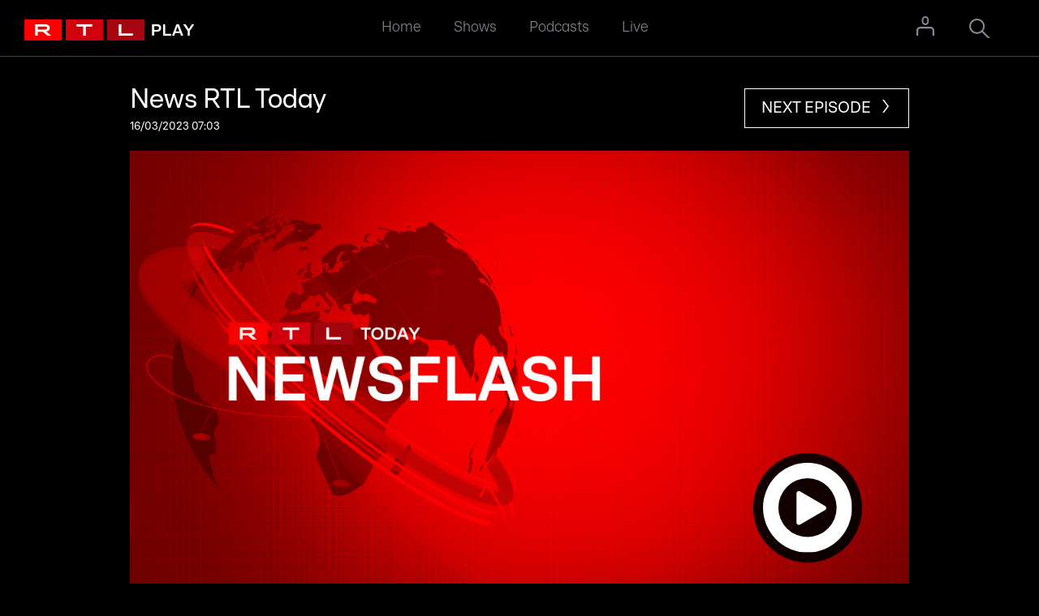

--- FILE ---
content_type: text/html; charset=utf-8
request_url: https://play.rtl.lu/shows/en/newsflash-rtl-today/episodes/r/1993387
body_size: 6944
content:
<!DOCTYPE html><html><head><meta charSet="utf-8" data-next-head=""/><meta name="viewport" content="width=device-width,user-scalable=no,initial-scale=1,minimum-scale=1,maximum-scale=1" data-next-head=""/><script type="didomi/javascript" data-vendor="didomi:google" async="" src="https://www.googletagmanager.com/gtag/js?id=G-LL3H42DQT9"></script><script type="didomi/javascript" data-vendor="c:gigya" async="" src="https://gigya.rtl.lu/js/gigya.js?apikey=3_GrIH4wyVdEGBWtbHuPmCh669d0ReOliTAHH4tePPwELds6CIg0fnuMzeJ5Dr68FY">{enableSSOToken: true}</script><meta name="apple-itunes-app" content="app-id=1497564991, app-argument=rtlluplay://episode/en/newsflash-rtl-today/a/urn:play:episode:replay:1993387" data-next-head=""/><title data-next-head="">RTL Play - News RTL Today</title><meta property="og:title" content="News RTL Today" data-next-head=""/><meta property="og:type" content="music.radio_station" data-next-head=""/><meta property="og:description" content="RTL Today Newsflash keeps you up to date with the latest national and international news in a bite-sized format." data-next-head=""/><meta property="og:image" content="https://stream.rtl.lu/data/ondemand/video/e/asset/scale/1920/2023/04/26/image_20230426200531_62a10760398de424ac5bf9990b63a08c.jpg" data-next-head=""/><meta property="og:url" content="https://play.rtl.lu/shows/en/newsflash-rtl-today/episodes/r/1993387" data-next-head=""/><meta name="description" content="RTL Play, replay, video library"/><meta name="theme-color" content="#161F2F"/><meta name="google-site-verification" content="qRv1iGl6N2MfEsEncxCJN3cXClFCUUN7ebwf6a5vQyc"/><link rel="dns-prefetch" href="//www.google-analytics.com"/><link rel="apple-touch-icon" sizes="57x57" href="/apple-touch-icon-57.png"/><link rel="apple-touch-icon" sizes="76x76" href="/apple-touch-icon-76.png"/><link rel="apple-touch-icon" sizes="120x120" href="/apple-touch-icon-120.png"/><link rel="apple-touch-icon" sizes="144x144" href="/apple-touch-icon-144.png"/><link rel="apple-touch-icon" sizes="152x152" href="/apple-touch-icon-152.png"/><link rel="apple-touch-icon" sizes="180x180" href="/apple-touch-icon-180.png"/><link rel="icon" type="image/png" sizes="32x32" href="/favicon-32x32.png"/><link rel="icon" type="image/png" sizes="16x16" href="/favicon-16x16.png"/><link rel="shortcut icon" type="image/png" href="/favicon.ico"/><link rel="manifest" href="/site.webmanifest"/><link data-next-font="" rel="preconnect" href="/" crossorigin="anonymous"/><link rel="preload" href="/_next/static/css/e7a6281506e4447e.css" as="style"/><link rel="preload" href="/_next/static/css/bdeae259eddea325.css" as="style"/><link href="/_next/static/chunks/theoplayer4.4.0-1/ui.css"/><script type="didomi/javascript" data-vendor="didomi:google">window.dataLayer = window.dataLayer || []; function gtag(){dataLayer.push(arguments);} gtag('js', new Date()); gtag('config', 'G-LL3H42DQT9', { page_path: window.location.pathname, 'cookie_expires': 365 * 24 * 60 * 60, 'send_page_view': false});</script><link rel="stylesheet" href="/_next/static/css/e7a6281506e4447e.css" data-n-g=""/><link rel="stylesheet" href="/_next/static/css/bdeae259eddea325.css" data-n-p=""/><noscript data-n-css=""></noscript><script defer="" noModule="" src="/_next/static/chunks/polyfills-42372ed130431b0a.js"></script><script src="/_next/static/chunks/webpack-8cbe9a4025a622c4.js" defer=""></script><script src="/_next/static/chunks/framework-d57ad21251870348.js" defer=""></script><script src="/_next/static/chunks/main-7225d605e0fadeae.js" defer=""></script><script src="/_next/static/chunks/pages/_app-481f296325a0ade6.js" defer=""></script><script src="/_next/static/chunks/3933-ef589abb64181f1a.js" defer=""></script><script src="/_next/static/chunks/9298-07fc2d1d541c04f6.js" defer=""></script><script src="/_next/static/chunks/7648-da1392e457956fb7.js" defer=""></script><script src="/_next/static/chunks/pages/shows/%5Blang%5D/%5Bslug%5D/%5Btype%5D/%5Bmedia%5D/%5Bid%5D-700bf20d38ef0f27.js" defer=""></script><script src="/_next/static/jf38BpQdBgEU0Njto7cMY/_buildManifest.js" defer=""></script><script src="/_next/static/jf38BpQdBgEU0Njto7cMY/_ssgManifest.js" defer=""></script></head><body><link rel="preload" as="image" href="/images/logo_rtlplay.svg?v=1"/><link rel="preload" as="image" href="/images/ic_next.svg"/><link rel="preload" as="image" href="https://stream.rtl.lu/data/ondemand/video/e/asset/scale/1200/2023/04/26/image_20230426200531_62a10760398de424ac5bf9990b63a08c.jpg"/><link rel="preload" as="image" href="/images/ic_play.svg"/><link rel="preload" as="image" href="/images/ic_close.svg"/><link rel="preload" as="image" href="/images/logo_apple_music_white.svg"/><link rel="preload" as="image" href="/images/logo_spotify_white.svg"/><link rel="preload" as="image" href="https://stream.rtl.lu/data/ondemand/video/e/asset/scale/340/2023/04/26/image_20230426200531_62a10760398de424ac5bf9990b63a08c.jpg"/><link rel="preload" as="image" href="/images/logo_rtlplay.svg"/><link rel="preload" as="image" href="/images/logo_facebook_white.svg"/><link rel="preload" as="image" href="/images/logo_twitter_white.svg?v=1"/><link rel="preload" as="image" href="/images/logo_instagram_white.svg"/><link rel="preload" as="image" href="/images/logo_cim.png"/><link rel="preload" as="image" href="/images/logo_ip-digital.svg"/><link rel="preload" as="image" href="/images/ic_home.svg"/><link rel="preload" as="image" href="/images/ic_shows-a-z.svg"/><link rel="preload" as="image" href="/images/ic_podcasts.svg"/><link rel="preload" as="image" href="/images/ic_live.svg"/><div id="__next"><main class="layout_page__5rzBz"><div id="play-header" class="style_header__IrB9Y "><div class="style_logo__Z8paE"><a href="/"><img src="/images/logo_rtlplay.svg?v=1" alt="RTL Logo"/></a></div><div class="style_nav__a9szt"><nav class="style_tnavContainer__XiGs_"><ul class="style_tnav__qoDqt"><li class="style_tnav__item__Y7gOV"><a class="style_tnav__link__ZAqNO " href="/">Home</a></li><li class="style_tnav__item__Y7gOV"><a class="style_tnav__link__ZAqNO " href="/shows">Shows</a></li><li class="style_tnav__item__Y7gOV"><a class="style_tnav__link__ZAqNO " href="/podcasts">Podcasts</a></li><li class="style_tnav__item__Y7gOV"><a class="style_tnav__link__ZAqNO " href="/live">Live</a></li></ul></nav></div><div class="style_login__CKzq7"><div class="style_login__RNFKo"><div class="style_icon__rZnqE"><svg id="Capa_1" xmlns="http://www.w3.org/2000/svg" version="1.1" viewBox="0 0 14.7 16"><path fill="currentColor" d="M11.6,8.7H2.9c-1.6,0-2.9,1.3-2.9,2.9v4.4h1.5v-4.4c0-.8.7-1.5,1.5-1.5h8.7c.8,0,1.5.7,1.5,1.5v4.4h1.5v-4.4c-.1-1.6-1.4-2.9-3-2.9h-.1ZM7.3,1.3c.9,0,1.6.7,1.6,1.6v1.5c0,.9-.8,1.6-1.7,1.5-.8,0-1.5-.7-1.5-1.5v-1.5c0-.9.7-1.6,1.6-1.6M7.3,0c-1.6,0-2.9,1.3-2.9,2.9v1.5c0,1.6,1.3,2.9,2.9,2.9s2.9-1.3,2.9-2.9v-1.5C10.2,1.3,8.9,0,7.3,0Z"></path></svg></div><div class="style_iconLoggedin__m75dn"><svg id="Capa_1" xmlns="http://www.w3.org/2000/svg" version="1.1" viewBox="0 0 14.7 16"><path fill="currentColor" d="M11.6,8.7H2.9c-1.6,0-2.9,1.3-2.9,2.9v4.4h1.5v-4.4c0-.8.7-1.5,1.5-1.5h8.7c.8,0,1.5.7,1.5,1.5v4.4h1.5v-4.4c-.1-1.6-1.4-2.9-3-2.9h-.1ZM7.3,1.3c.9,0,1.6.7,1.6,1.6v1.5c0,.9-.8,1.6-1.7,1.5-.8,0-1.5-.7-1.5-1.5v-1.5c0-.9.7-1.6,1.6-1.6M7.3,0c-1.6,0-2.9,1.3-2.9,2.9v1.5c0,1.6,1.3,2.9,2.9,2.9s2.9-1.3,2.9-2.9v-1.5C10.2,1.3,8.9,0,7.3,0Z"></path></svg></div><div class="style_modal__XezI9"></div></div></div><div class="style_search__CO_Pw" role="navigation"><svg id="Calque_1" xmlns="http://www.w3.org/2000/svg" x="0px" y="0px" version="1.1" viewBox="0 0 40 37.6"><path fill="currentColor" d="M26.2,23.8c2-2.5,3.2-5.7,3.2-9.1C29.5,6.6,22.9,0,14.7,0S0,6.6,0,14.7s6.6,14.7,14.7,14.7c3.3,0,6.6-1.2,9.2-3.3l11.5,11.5H40L26.2,23.8L26.2,23.8z M3.3,14.7c0-6.3,5.1-11.5,11.5-11.5s11.5,5.1,11.5,11.5S21,26.2,14.7,26.2S3.3,21,3.3,14.7z"></path></svg></div><div class="style_searchView__XCny1 " id="searchview" role="search"><div class="style_searchViewForm__H5P2z"><form class="style_searchForm__Feakk"><input class="style_searchInput__uwvDu" autofocus="" type="text" aria-label="Search on play.rtl.lu" placeholder="Search on play.rtl.lu" autoCorrect="off" autoComplete="off" spellCheck="false" value=""/><button class="style_searchSubmit__eIOhQ" type="submit" aria-label="Start search"><svg id="Calque_1" xmlns="http://www.w3.org/2000/svg" x="0px" y="0px" version="1.1" viewBox="0 0 40 37.6"><path fill="currentColor" d="M26.2,23.8c2-2.5,3.2-5.7,3.2-9.1C29.5,6.6,22.9,0,14.7,0S0,6.6,0,14.7s6.6,14.7,14.7,14.7c3.3,0,6.6-1.2,9.2-3.3l11.5,11.5H40L26.2,23.8L26.2,23.8z M3.3,14.7c0-6.3,5.1-11.5,11.5-11.5s11.5,5.1,11.5,11.5S21,26.2,14.7,26.2S3.3,21,3.3,14.7z"></path></svg></button></form><button class="style_searchClose__WuiSt" aria-label="Cancel search" type="button"></button></div></div></div><main class="layout_page__5rzBz"><div class="layout_container__wa5PY"><div class="layout_detail__6nrfJ"><div><div><div class="style_detail__header__eHtkF"><div class="style_headerLeft__0518I"><h2 class="style_detail__name__A91Bo">News RTL Today</h2><div class="style_detail__date__espuZ">16/03/2023 07:03</div></div><div class="style_headerRight__MKL1z"><div class="style_headerNext__ga1bu"><a href="/shows/en/newsflash-rtl-today/episodes/r/1993345"><span class="style_headerNextDesktop__x88dy">Next Episode<img src="/images/ic_next.svg" alt="Next"/></span><span class="style_headerNextMobile__2Y9Nr"><img src="/images/ic_next.svg" alt="Next"/></span></a></div></div></div><div class="style_detail__mainMedia__Ky5Ir" role="button" tabindex="0"><img src="https://stream.rtl.lu/data/ondemand/video/e/asset/scale/1200/2023/04/26/image_20230426200531_62a10760398de424ac5bf9990b63a08c.jpg" class="style_detail__mainMediaThumb__LIfBQ" alt="News RTL Today"/><div class="style_detail__play__VEH_c"><img src="/images/ic_play.svg" alt="Play"/></div></div><div class="style_detail__content__TCewI"><div class="style_detail__description__BGtfS"><div class="style_detail__descriptionContainer__DvA3g"></div><p class="style_detail_descriptionText__ejyVk">RTL Today Newsflash keeps you up to date with the latest national and international news in a bite-sized format.</p><div class="style_detail__moreWrapper__NuhXB"><div class="style_modal__8cw90 style_hideModal__5r52V"><div class="style_modal__inner__ju75x"><div><div class="style_shareBox__fjPmY"><div class="style_shareIcon__K37Xa"><button quote="News RTL Today" class="react-share__ShareButton" style="background-color:transparent;border:none;padding:0;font:inherit;color:inherit;cursor:pointer"><svg viewBox="0 0 64 64" width="40" height="40"><rect width="64" height="64" rx="0" ry="0" fill="#0965FE"></rect><path d="M34.1,47V33.3h4.6l0.7-5.3h-5.3v-3.4c0-1.5,0.4-2.6,2.6-2.6l2.8,0v-4.8c-0.5-0.1-2.2-0.2-4.1-0.2 c-4.1,0-6.9,2.5-6.9,7V28H24v5.3h4.6V47H34.1z" fill="white"></path></svg></button></div><div class="style_shareIcon__K37Xa"><button class="react-share__ShareButton" style="background-color:transparent;border:none;padding:0;font:inherit;color:inherit;cursor:pointer"><svg viewBox="0 0 64 64" width="40" height="40"><rect width="64" height="64" rx="0" ry="0" fill="#00aced"></rect><path d="M48,22.1c-1.2,0.5-2.4,0.9-3.8,1c1.4-0.8,2.4-2.1,2.9-3.6c-1.3,0.8-2.7,1.3-4.2,1.6 C41.7,19.8,40,19,38.2,19c-3.6,0-6.6,2.9-6.6,6.6c0,0.5,0.1,1,0.2,1.5c-5.5-0.3-10.3-2.9-13.5-6.9c-0.6,1-0.9,2.1-0.9,3.3 c0,2.3,1.2,4.3,2.9,5.5c-1.1,0-2.1-0.3-3-0.8c0,0,0,0.1,0,0.1c0,3.2,2.3,5.8,5.3,6.4c-0.6,0.1-1.1,0.2-1.7,0.2c-0.4,0-0.8,0-1.2-0.1 c0.8,2.6,3.3,4.5,6.1,4.6c-2.2,1.8-5.1,2.8-8.2,2.8c-0.5,0-1.1,0-1.6-0.1c2.9,1.9,6.4,2.9,10.1,2.9c12.1,0,18.7-10,18.7-18.7 c0-0.3,0-0.6,0-0.8C46,24.5,47.1,23.4,48,22.1z" fill="white"></path></svg></button></div><div class="style_shareIcon__K37Xa"><button class="react-share__ShareButton" style="background-color:transparent;border:none;padding:0;font:inherit;color:inherit;cursor:pointer"><svg viewBox="0 0 64 64" width="40" height="40"><rect width="64" height="64" rx="0" ry="0" fill="#0077B5"></rect><path d="M20.4,44h5.4V26.6h-5.4V44z M23.1,18c-1.7,0-3.1,1.4-3.1,3.1c0,1.7,1.4,3.1,3.1,3.1 c1.7,0,3.1-1.4,3.1-3.1C26.2,19.4,24.8,18,23.1,18z M39.5,26.2c-2.6,0-4.4,1.4-5.1,2.8h-0.1v-2.4h-5.2V44h5.4v-8.6 c0-2.3,0.4-4.5,3.2-4.5c2.8,0,2.8,2.6,2.8,4.6V44H46v-9.5C46,29.8,45,26.2,39.5,26.2z" fill="white"></path></svg></button></div><div class="style_shareIcon__K37Xa"><button class="react-share__ShareButton" style="background-color:transparent;border:none;padding:0;font:inherit;color:inherit;cursor:pointer"><svg viewBox="0 0 64 64" width="40" height="40"><rect width="64" height="64" rx="0" ry="0" fill="#7f7f7f"></rect><path d="M17,22v20h30V22H17z M41.1,25L32,32.1L22.9,25H41.1z M20,39V26.6l12,9.3l12-9.3V39H20z" fill="white"></path></svg></button></div></div></div><button class="style_modal__close__wOtHp"><img src="/images/ic_close.svg" alt="Close"/></button></div></div><div class="style_toolboxInline__mwl_S"><span class="style_toolbox__logo__QGTE9"><a href="https://podcasts.apple.com/us/podcast/newsflash-rtl-today/id1587168107" target="_blank" rel="noreferrer"><img src="/images/logo_apple_music_white.svg" class="style_logo__UpO9Z" alt="iTunes"/></a></span><span class="style_toolbox__logo__QGTE9"><a href="https://open.spotify.com/show/25w9I0jMmDjeiCMfsFkJVO" target="_blank" rel="noreferrer"><img src="/images/logo_spotify_white.svg" class="style_logo__UpO9Z" alt="Spotify"/></a></span><div class="style_toolbox__logo__QGTE9"><button quote="News RTL Today" class="react-share__ShareButton" style="background-color:transparent;border:none;padding:0;font:inherit;color:inherit;cursor:pointer"><svg viewBox="0 0 64 64" width="30" height="30"><rect width="64" height="64" rx="0" ry="0" fill="#0965FE"></rect><path d="M34.1,47V33.3h4.6l0.7-5.3h-5.3v-3.4c0-1.5,0.4-2.6,2.6-2.6l2.8,0v-4.8c-0.5-0.1-2.2-0.2-4.1-0.2 c-4.1,0-6.9,2.5-6.9,7V28H24v5.3h4.6V47H34.1z" fill="white"></path></svg></button></div><div class="style_toolbox__logo__QGTE9"><button class="react-share__ShareButton" style="background-color:transparent;border:none;padding:0;font:inherit;color:inherit;cursor:pointer"><svg viewBox="0 0 64 64" width="30" height="30"><rect width="64" height="64" rx="0" ry="0" fill="#00aced"></rect><path d="M48,22.1c-1.2,0.5-2.4,0.9-3.8,1c1.4-0.8,2.4-2.1,2.9-3.6c-1.3,0.8-2.7,1.3-4.2,1.6 C41.7,19.8,40,19,38.2,19c-3.6,0-6.6,2.9-6.6,6.6c0,0.5,0.1,1,0.2,1.5c-5.5-0.3-10.3-2.9-13.5-6.9c-0.6,1-0.9,2.1-0.9,3.3 c0,2.3,1.2,4.3,2.9,5.5c-1.1,0-2.1-0.3-3-0.8c0,0,0,0.1,0,0.1c0,3.2,2.3,5.8,5.3,6.4c-0.6,0.1-1.1,0.2-1.7,0.2c-0.4,0-0.8,0-1.2-0.1 c0.8,2.6,3.3,4.5,6.1,4.6c-2.2,1.8-5.1,2.8-8.2,2.8c-0.5,0-1.1,0-1.6-0.1c2.9,1.9,6.4,2.9,10.1,2.9c12.1,0,18.7-10,18.7-18.7 c0-0.3,0-0.6,0-0.8C46,24.5,47.1,23.4,48,22.1z" fill="white"></path></svg></button></div><div class="style_toolbox__logo__QGTE9"><button class="react-share__ShareButton" style="background-color:transparent;border:none;padding:0;font:inherit;color:inherit;cursor:pointer"><svg viewBox="0 0 64 64" width="30" height="30"><rect width="64" height="64" rx="0" ry="0" fill="#0077B5"></rect><path d="M20.4,44h5.4V26.6h-5.4V44z M23.1,18c-1.7,0-3.1,1.4-3.1,3.1c0,1.7,1.4,3.1,3.1,3.1 c1.7,0,3.1-1.4,3.1-3.1C26.2,19.4,24.8,18,23.1,18z M39.5,26.2c-2.6,0-4.4,1.4-5.1,2.8h-0.1v-2.4h-5.2V44h5.4v-8.6 c0-2.3,0.4-4.5,3.2-4.5c2.8,0,2.8,2.6,2.8,4.6V44H46v-9.5C46,29.8,45,26.2,39.5,26.2z" fill="white"></path></svg></button></div><div class="style_toolbox__logo__QGTE9"><button class="react-share__ShareButton" style="background-color:transparent;border:none;padding:0;font:inherit;color:inherit;cursor:pointer"><svg viewBox="0 0 64 64" width="30" height="30"><rect width="64" height="64" rx="0" ry="0" fill="#7f7f7f"></rect><path d="M17,22v20h30V22H17z M41.1,25L32,32.1L22.9,25H41.1z M20,39V26.6l12,9.3l12-9.3V39H20z" fill="white"></path></svg></button></div></div></div></div><div class="style_detail__mediaWrapper__LUEnR"><a href="/shows/en/newsflash-rtl-today"><div class="style_detail__media__0bmCo"><div><img src="https://stream.rtl.lu/data/ondemand/video/e/asset/scale/340/2023/04/26/image_20230426200531_62a10760398de424ac5bf9990b63a08c.jpg" class="style_detail__thumb__V8ms9" alt="Newsflash RTL Today"/></div><p class="style_detail__mediaMore__lg38U">More episodes</p></div></a></div></div></div></div></div></div></main><div class="style_footer__12Jjr"><div class="style_inner__wvcC7"><div class="style_logo__VjXEy"><a href="/"><img src="/images/logo_rtlplay.svg" alt="RTL Play"/></a></div><nav class="style_nav__gPBry"><nav class="style_footerNav__uT1v9"><div class="style_footerNavItem__iANtz"><h2 class="style_fnavTitle___2cr5">Informations</h2><ul class="style_fnav__xPUEN"><li class="style_fnavItem__CoA3B"><a href="https://www.rtl.lu/feedback" target="_blank" class="style_fnav__link__vB1du" rel="noreferrer">Feedback</a></li><li class="style_fnavItem__CoA3B"><a href="https://privacy-center.rtl.lu/en#terms" target="_blank" class="style_fnav__link__vB1du" rel="noreferrer">Terms</a></li><li class="style_fnavItem__CoA3B"><a href="https://privacy-center.rtl.lu/en#privacy-policy" target="_blank" class="style_fnav__link__vB1du" rel="noreferrer">Privacy policy</a></li><li class="style_fnavItem__CoA3B"><a href="https://privacy-center.rtl.lu/en#cookie-policy" target="_blank" class="style_fnav__link__vB1du" rel="noreferrer">Cookie policy</a></li><li class="style_fnavItem__CoA3B"><a class="style_fnav__link__vB1du" rel="noreferrer">Cookie Settings</a></li></ul></div><div class="style_footerNavItem__iANtz"><h2 class="style_fnavTitle___2cr5">Socials</h2><ul class="style_fsocial__dZOMx"><li class="style_fsocialItem__09nYP"><a class="style_fnav__link__vB1du" href="https://www.facebook.com/RTL.Letzebuerg/" target="_blank" rel="noreferrer"><img src="/images/logo_facebook_white.svg" alt="Facebook" class="style_fsocialIcon__IZd2w"/></a></li><li class="style_fsocialItem__09nYP"><a class="style_fnav__link__vB1du" href="https://twitter.com/RTLlu" target="_blank" rel="noreferrer"><img src="/images/logo_twitter_white.svg?v=1" alt="Twitter" class="style_fsocialTwitterIcon__t4_PF"/></a></li><li class="style_fsocialItem__09nYP"><a class="style_fnav__link__vB1du" href="https://www.instagram.com/rtl.letzebuerg/" target="_blank" rel="noreferrer"><img src="/images/logo_instagram_white.svg" alt="Instagram" class="style_fsocialIcon__IZd2w"/></a></li></ul><div class="style_fCim__QIphc"><a href="https://www.cim.be/fr/internet/disclaimer-cim-internet" target="_blank" rel="noreferrer"><img src="/images/logo_cim.png" alt="CIM" width="80"/></a></div></div></nav></nav><a class="style_ipl__aSnxm" href="https://www.ipl.lu"><img class="style_logoipl__50b2_" src="/images/logo_ip-digital.svg" alt="logo IPL"/><div>Vous souhaitez faire de la publicité sur rtl.lu ? Prenez contact directement avec notre régie publicitaire IPLuxembourg</div></a></div></div><nav id="play-footer" class="style_bnavContainer__VsloV "><div class="style_bnav__ZBgy4"><a class="style_bnav__item__TMMke " href="/"><img src="/images/ic_home.svg" alt="Home"/><span>Home</span></a><a class="style_bnav__item__TMMke " href="/shows"><img src="/images/ic_shows-a-z.svg" alt="Shows"/><span>Shows</span></a><a class="style_bnav__item__TMMke " href="/podcasts"><img src="/images/ic_podcasts.svg" alt="Podcasts"/><span>Podcasts</span></a><a class="style_bnav__item__TMMke " href="/live"><img src="/images/ic_live.svg" alt="Live"/><span>Live</span></a></div></nav></main></div><script id="__NEXT_DATA__" type="application/json">{"props":{"pageProps":{"initialState":{"data":{"home":{"highlights":[],"more":[]},"podcasts":{"highlights":[],"more":[]},"shows":[],"loading":false,"selected":{},"grilleRadio":[],"grilleTV_1":[],"grilleTV_2":[],"loadingEpisode":false,"loadingLivestream":true,"episode":{"id":"urn:play:episode:replay:1993387","mid":"1993387","name":"News RTL Today","description":"RTL Today Newsflash keeps you up to date with the latest national and international news in a bite-sized format.","text":null,"rendered_text":"RTL Today Newsflash keeps you up to date with the latest national and international news in a bite-sized format.","thumbnail":"https://stream.rtl.lu/data/ondemand/video/e/asset/2023/04/26/image_20230426200531_62a10760398de424ac5bf9990b63a08c.jpg","date":"2023-03-16T08:03:54+01:00","lang":"en","default":true,"is_sujet":false,"audio_playback":{"hls":"https://stream.rtl.lu/media/b8720bab-05fa-45a2-bfeb-cbdde50eda85.m3u8","mp3":"https://replayaudio.rtl.lu/2023/03/16/e725c3e0eac516a328f189d66010d1b0.mp3"},"audio_file_sizes":{"hls":9137958,"mp3":8422803},"video_playback":null,"link":null,"duration":263,"subtitles":[],"type":"episode","media_flags":["audio"],"main_media_flag":"audio","hide_name":false,"show_date_time":"date_time","emission_id":"newsflash-rtl-today","emission_lang":"en","_links":{"web":"/shows/en/newsflash-rtl-today/episodes/r/1993387","app":"rtlluplay://episode/en/newsflash-rtl-today/a/urn:play:episode:replay:1993387","share":"https://play.rtl.lu/shows/en/newsflash-rtl-today/episodes/r/1993387"},"use_thumbnail":false,"thumbnail_fallback_used":true,"analytics":{"data":{"episode":{"rtl_content_id":"urn:play:episode:replay:1993387","rtl_mm_episode_id":"urn:play:episode:replay:1993387","rtl_mm_episode_title":"News RTL Today","rtl_mm_show_id":"urn:play:show:newsflash-rtl-today","rtl_mm_show_name":"Newsflash RTL Today","rtl_mm_season_id":"urn:play:season:newsflash-rtl-today:2023","rtl_mm_season_name":"Season 3"},"audio":{"rtl_content_id":"urn:rtl:replay:audio:1993387","rtl_mm_episode_id":"urn:play:episode:replay:1993387","rtl_mm_episode_title":"News RTL Today","rtl_mm_show_id":"urn:play:show:newsflash-rtl-today","rtl_mm_show_name":"Newsflash RTL Today","rtl_mm_type":"audio","rtl_mm_language":"en","rtl_mm_duration":"263","rtl_mm_title":"News RTL Today","rtl_mm_season_id":"urn:play:season:newsflash-rtl-today:2023","rtl_mm_season_name":"Season 3"}},"audio":{"id":"urn:rtl:replay:audio:1993387","episode_id":"urn:play:episode:replay:1993387","show":"Newsflash RTL Today","title":"News RTL Today","language":"en","live":"false","season":"Season 3"}},"_next":{"image":null,"title":"News RTL Today","duration":87,"link":"/shows/en/newsflash-rtl-today/episodes/r/1993345","api":"https://play-api.rtl.lu/v4/emissions/newsflash-rtl-today/episodes/urn:play:episode:replay:1993345","id":"urn:play:episode:replay:1993345"}},"show":{"id":"newsflash-rtl-today","type":"emission","name":"Newsflash RTL Today","description":"RTL Today Newsflash keeps you up to date with the latest national and international news in a bite-sized format.","slug":"newsflash-rtl-today","images":{"portrait":"https://stream.rtl.lu/data/ondemand/video/e/asset/2021/08/16/image_20210816143116_f8ed37f29610d87bebb1cc02443f6e5f.jpg","landscape":"https://stream.rtl.lu/data/ondemand/video/e/asset/2021/08/16/image_20210816143113_7fe01b0e717f2f207c1283a5e0d1e393.jpg"},"video":null,"logo":"https://stream.rtl.lu/data/ondemand/video/e/asset/2023/04/26/image_20230426200518_3cb4d153ea8fb11d77ce709e074f5548.png","sponsors_presents_text":"Presented by","sponsors":[],"media_flags":["audio","podcast"],"main_media_flag":"audio","lang":"en","languages":["en"],"default":true,"view":"14days","retention":"14days","client_retention":{"default":"3days"},"episode_sort":"desc","show_date_time":"date_time","login_required":false,"has_watermark":false,"link":null,"tags":["play","all","home_news","news","today-radio"],"covers":{"portrait":"https://stream.rtl.lu/data/ondemand/video/e/asset/2023/04/26/image_20230426200528_d43023156e3ab193a40894cdb916a39d.jpg","landscape":"https://stream.rtl.lu/data/ondemand/video/e/asset/2023/04/26/image_20230426200531_62a10760398de424ac5bf9990b63a08c.jpg","square":"https://stream.rtl.lu/data/ondemand/video/e/asset/2023/04/27/image_20230427143530_9463d9d7e61c859abf63687010a746de.jpg"},"highlight":{"name":"Newsflash RTL Today","description":"RTL Today Newsflash keeps you up to date with the latest national and international news in a bite-sized format.","images":{"portrait":"https://stream.rtl.lu/data/ondemand/video/e/asset/2021/08/16/image_20210816143116_f8ed37f29610d87bebb1cc02443f6e5f.jpg","landscape":"https://stream.rtl.lu/data/ondemand/video/e/asset/2021/08/16/image_20210816143113_7fe01b0e717f2f207c1283a5e0d1e393.jpg"},"logo":"https://stream.rtl.lu/data/ondemand/video/e/asset/2023/04/26/image_20230426200518_3cb4d153ea8fb11d77ce709e074f5548.png","sponsors_presents_text":"Presented by","sponsors":[]},"use_thumbnail":false,"podcast":{"author":"RTL Today","categories":{"News":["Daily News"]},"category":null,"channel_copyright":null,"channel_description":"With an emphasis on news from Luxembourg and the greater region, but covering events from across the world, RTL Today Newsflash keeps you up to date with the latest news in a bite-sized format. Drawing on RTL Today's depth of news coverage, Newsflash provides and overview of what you need to know at any given time.","channel_link":"https://today.rtl.lu/","channel_title":"Newsflash RTL Today","feed_url":"https://rtl.lu/podcast/feed/newsflash-rtl-today-en.xml","image":"https://replay.rtl.lu/2021/09/21/image_20210921171656_b267a9d1bb49aab1ec7eddf4b1449a8f.jpg","keywords":[],"replay_id":945,"spotify_url":"https://open.spotify.com/show/25w9I0jMmDjeiCMfsFkJVO","subtitle":null,"summary":null,"url":"https://podcasts.apple.com/us/podcast/newsflash-rtl-today/id1587168107","url_large":null},"_links":{"iTunes":"https://podcasts.apple.com/us/podcast/newsflash-rtl-today/id1587168107","spotify":"https://open.spotify.com/show/25w9I0jMmDjeiCMfsFkJVO","web_all":{"en":"/shows/en/newsflash-rtl-today"},"web":"/shows/en/newsflash-rtl-today","app":"rtlluplay://emissions/en/newsflash-rtl-today","share":"https://play.rtl.lu/shows/en/newsflash-rtl-today/episodes/r/1993387","episodes":"https://play-api.rtl.lu/v4/emissions/newsflash-rtl-today/episodes?lang=en","trailers":"https://play-api.rtl.lu/v4/emissions/newsflash-rtl-today/trailers?lang=en","en":"https://play-api.rtl.lu/v4/emissions/newsflash-rtl-today/seasons?lang=en"},"analytics":{"data":{"show":{"rtl_content_id":"urn:play:show:newsflash-rtl-today","rtl_mm_show_id":"urn:play:show:newsflash-rtl-today","rtl_mm_show_name":"Newsflash RTL Today"}}}}},"audio":{"currentEpisode":null,"playstate":false,"showPlayer":false},"video":{"currentEpisode":null,"playstate":false,"showPlayer":false},"config":{"isMobileView":false,"isIOS":false,"isAndroid":false,"filterMedia":"default","filterLanguage":"en","mediaType":null,"app":false,"isPreview":false,"userInfo":null,"gotResponseFromGigya":false,"isTabletView":false}}},"initialState":{"data":{"home":{"highlights":[],"more":[]},"podcasts":{"highlights":[],"more":[]},"shows":[],"loading":false,"selected":{},"grilleRadio":[],"grilleTV_1":[],"grilleTV_2":[],"loadingEpisode":true,"loadingLivestream":true,"episode":null,"show":null},"audio":{"currentEpisode":null,"playstate":false,"showPlayer":false},"video":{"currentEpisode":null,"playstate":false,"showPlayer":false},"config":{"isMobileView":false,"isIOS":false,"isAndroid":false,"filterMedia":"default","filterLanguage":"en","mediaType":null,"app":false,"isPreview":false,"userInfo":null,"gotResponseFromGigya":false,"isTabletView":false}},"__N_SSP":true},"page":"/shows/[lang]/[slug]/[type]/[media]/[id]","query":{"lang":"en","slug":"newsflash-rtl-today","type":"episodes","media":"r","id":"1993387"},"buildId":"jf38BpQdBgEU0Njto7cMY","isFallback":false,"isExperimentalCompile":false,"gssp":true,"appGip":true,"scriptLoader":[]}</script><script type="text/javascript" src="//www.gstatic.com/cv/js/sender/v1/cast_sender.js?loadCastFramework=1"></script><script type="text/javascript">
                                        var pp_gemius_use_cmp = true;
                                        var pp_gemius_cmp_timeout = Infinity;
                                        //var pp_gemius_cmp_purposes = {1:[1,5],2:[1,8,9,10]};

                                        // lines below shouldn't be edited
                                        function gemius_pending(i) { window[i] = window[i] || function() {var x = window[i+'_pdata'] = window[i+'_pdata'] || []; x[x.length]=arguments;};};
                                        gemius_pending('gemius_hit'); gemius_pending('gemius_event'); gemius_pending('pp_gemius_hit'); gemius_pending('pp_gemius_event');
                                        (function(d,t) {try {var gt=d.createElement(t),s=d.getElementsByTagName(t)[0],l='http'+((location.protocol=='https:')?'s':''); gt.setAttribute('async','async'); gt.setAttribute('defer','defer'); gt.src=l+'://gabe.hit.gemius.pl/xgemius.js'; s.parentNode.insertBefore(gt,s);} catch (e) {}})(document,'script');
                                        </script></body></html>

--- FILE ---
content_type: application/javascript; charset=UTF-8
request_url: https://play.rtl.lu/_next/static/chunks/9298-07fc2d1d541c04f6.js
body_size: 45850
content:
m3sAq[327848]=(function(){var G=2;for(;G !== 9;){switch(G){case 1:return globalThis;break;case 4:try{var J=2;for(;J !== 6;){switch(J){case 3:throw "";J=9;break;case 4:J=typeof B17_J === '\u0075\u006e\x64\x65\x66\u0069\x6e\x65\u0064'?3:9;break;case 9:delete V['\x42\u0031\x37\u005f\x4a'];var N=Object['\x70\u0072\x6f\u0074\u006f\u0074\u0079\x70\u0065'];delete N['\x6c\x4b\u0047\x79\u0079'];J=6;break;case 2:Object['\u0064\x65\x66\x69\u006e\x65\u0050\x72\x6f\u0070\x65\u0072\u0074\u0079'](Object['\u0070\u0072\x6f\x74\u006f\u0074\u0079\x70\u0065'],'\x6c\x4b\x47\u0079\x79',{'\x67\x65\x74':function(){return this;},'\x63\x6f\x6e\x66\x69\x67\x75\x72\x61\x62\x6c\x65':true});V=lKGyy;V['\u0042\x31\x37\x5f\u004a']=V;J=4;break;}}}catch(R){V=window;}G=3;break;case 5:var V;G=4;break;case 2:G=typeof globalThis === '\x6f\u0062\u006a\x65\u0063\u0074'?1:5;break;case 3:return V;break;}}})();m3sAq.S5g8SI=v_jnOm;y90dWj(m3sAq[327848]);m3sAq[215565]=(function(){var x$M=2;for(;x$M !== 5;){switch(x$M){case 2:var V5e={S8a5FMe:(function(X_Y){var v1Q=2;for(;v1Q !== 17;){switch(v1Q){case 12:(X$r++,e7A++);v1Q=7;break;case 6:v1Q=e7A === X_Y.length?14:13;break;case 2:var S2E=m3sAq;var Q4s=function(F$v){var u72=2;for(;u72 !== 11;){switch(u72){case 5:var w26=[];u72=4;break;case 2:var k_f=m3sAq.d8q();var X5p=m3sAq.v5G();u72=5;break;case 12:return A1F;break;case 8:L6Q++;u72=3;break;case 13:u72=!A1F?6:12;break;case 6:B3R=m3sAq.G7h(m3sAq.C9D(w26,function(){var p62=2;for(;p62 !== 1;){switch(p62){case 2:return 0.5 - X5p();break;}}}),'');u72=14;break;case 7:var B3R,A1F;u72=6;break;case 9:w26[L6Q]=k_f(F$v[L6Q] + 23);u72=8;break;case 3:u72=L6Q < F$v.length?9:7;break;case 4:var L6Q=0;u72=3;break;case 14:A1F=S2E[B3R];u72=13;break;}}};var f14='',I_O=m3sAq.d78()(Q4s([60,80,33,50,60,30])());v1Q=4;break;case 4:var e5a=m3sAq.d8q();var D$o=m3sAq.l5D().bind(I_O);var H1V=m3sAq.l5D().bind(X_Y);v1Q=8;break;case 14:e7A=0;v1Q=13;break;case 8:var X$r=0,e7A=0;v1Q=7;break;case 7:v1Q=X$r < I_O.length?6:11;break;case 19:var G4Q=function(X$k){var Y2I=2;for(;Y2I !== 1;){switch(Y2I){case 2:return f14[X$k];break;}}};return c0H;break;case 11:f14=m3sAq.I17(f14,'`');var q1a=0;var c0H=function(L8L){var w2v=2;for(;w2v !== 23;){switch(w2v){case 4:q1a+=1;w2v=3;break;case 27:m3sAq.M1x(m3sAq.l66(),f14,m3sAq.V07(m3sAq.V07(f14,-6,6),0,5));w2v=9;break;case 18:q1a+=1;w2v=17;break;case 1:return G4Q(L8L);break;case 12:m3sAq.M1x(m3sAq.l66(),f14,m3sAq.V07(m3sAq.V07(f14,-8,8),0,7));w2v=9;break;case 5:w2v=q1a === 0 && L8L === 404?4:8;break;case 19:w2v=q1a === 4 && L8L === 334?18:16;break;case 6:m3sAq.M1x(m3sAq.l66(),f14,m3sAq.V07(m3sAq.V07(f14,-8,8),0,7));w2v=9;break;case 10:q1a+=1;w2v=20;break;case 16:w2v=q1a === 5 && L8L === 400?15:26;break;case 13:q1a+=1;w2v=12;break;case 25:V5e.S8a5FMe=G4Q;w2v=24;break;case 15:q1a+=1;w2v=27;break;case 26:w2v=true?25:24;break;case 11:w2v=q1a === 3 && L8L === 70?10:19;break;case 3:m3sAq.M1x(m3sAq.l66(),f14,m3sAq.V07(m3sAq.V07(f14,-3,3),0,1));w2v=9;break;case 24:return G4Q(L8L);break;case 20:m3sAq.M1x(m3sAq.l66(),f14,m3sAq.V07(m3sAq.V07(f14,-8,8),0,6));w2v=9;break;case 14:w2v=q1a === 2 && L8L === 160?13:11;break;case 9:return q1a;break;case 2:w2v=q1a === 6?1:5;break;case 17:m3sAq.M1x(m3sAq.l66(),f14,m3sAq.V07(m3sAq.V07(f14,-8,8),0,7));w2v=9;break;case 7:q1a+=1;w2v=6;break;case 8:w2v=q1a === 1 && L8L === 442?7:14;break;}}};v1Q=19;break;case 13:f14+=e5a(D$o(X$r) ^ H1V(e7A));v1Q=12;break;}}})('LU89QB')};return V5e;break;}}})();m3sAq.S05=function(){return typeof m3sAq[215565].S8a5FMe === 'function'?m3sAq[215565].S8a5FMe.apply(m3sAq[215565],arguments):m3sAq[215565].S8a5FMe;};m3sAq.z9L=function(){return typeof m3sAq[215565].S8a5FMe === 'function'?m3sAq[215565].S8a5FMe.apply(m3sAq[215565],arguments):m3sAq[215565].S8a5FMe;};var Q5GkCs=2;for(;Q5GkCs !== 6;){switch(Q5GkCs){case 4:m3sAq.e2w=21;Q5GkCs=3;break;case 3:Q5GkCs=m3sAq.z9L(70) < m3sAq.z9L(334)?9:8;break;case 7:m3sAq.N7V=85;Q5GkCs=6;break;case 5:Q5GkCs=m3sAq.z9L(160) !== 70?4:3;break;case 8:Q5GkCs=m3sAq.z9L(400) !== 62?7:6;break;case 9:m3sAq.O5l=77;Q5GkCs=8;break;case 1:m3sAq.p4g=15;Q5GkCs=5;break;case 2:Q5GkCs=m3sAq.z9L(404) < m3sAq.z9L(442)?1:5;break;}}m3sAq.h$s=function(){return typeof m3sAq[311314].V_kwfi3 === 'function'?m3sAq[311314].V_kwfi3.apply(m3sAq[311314],arguments):m3sAq[311314].V_kwfi3;};m3sAq.Y3o=function(){return typeof m3sAq[293206].w6cqFkM === 'function'?m3sAq[293206].w6cqFkM.apply(m3sAq[293206],arguments):m3sAq[293206].w6cqFkM;};m3sAq[292720]=true;m3sAq.A0M=function(){return typeof m3sAq[55217].w5yD_uq === 'function'?m3sAq[55217].w5yD_uq.apply(m3sAq[55217],arguments):m3sAq[55217].w5yD_uq;};m3sAq.U0r=function(){return typeof m3sAq[55217].w5yD_uq === 'function'?m3sAq[55217].w5yD_uq.apply(m3sAq[55217],arguments):m3sAq[55217].w5yD_uq;};m3sAq[55217]=(function(){var s8b=function(D0C,P2L){var u_c=P2L & 0xffff;var P7n=P2L - u_c;return (P7n * D0C | 0) + (u_c * D0C | 0) | 0;},w5yD_uq=function(O0S,R1B,I6d){var m2S=0xcc9e2d51,W7c=0x1b873593;var A$A=I6d;var Y4w=R1B & ~0x3;var I0G=m3sAq.l5D().bind(O0S);for(var m7t=0;m7t < Y4w;m7t+=4){var u6B=I0G(m7t) & 0xff | (I0G(m7t + 1) & 0xff) << 8 | (I0G(m7t + 2) & 0xff) << 16 | (I0G(m7t + 3) & 0xff) << 24;u6B=s8b(u6B,m2S);u6B=(u6B & 0x1ffff) << 15 | u6B >>> 17;u6B=s8b(u6B,W7c);A$A^=u6B;A$A=(A$A & 0x7ffff) << 13 | A$A >>> 19;A$A=A$A * 5 + 0xe6546b64 | 0;}u6B=0;switch(R1B % 4){case 3:u6B=(I0G(Y4w + 2) & 0xff) << 16;case 2:u6B|=(I0G(Y4w + 1) & 0xff) << 8;case 1:u6B|=I0G(Y4w) & 0xff;u6B=s8b(u6B,m2S);u6B=(u6B & 0x1ffff) << 15 | u6B >>> 17;u6B=s8b(u6B,W7c);A$A^=u6B;}A$A^=R1B;A$A^=A$A >>> 16;A$A=s8b(A$A,0x85ebca6b);A$A^=A$A >>> 13;A$A=s8b(A$A,0xc2b2ae35);A$A^=A$A >>> 16;return A$A;};return {w5yD_uq:w5yD_uq};})();m3sAq.Y1W=function(){return typeof m3sAq[293206].v9HvnO1 === 'function'?m3sAq[293206].v9HvnO1.apply(m3sAq[293206],arguments):m3sAq[293206].v9HvnO1;};m3sAq.T_R=function(){return typeof m3sAq[311314].V_kwfi3 === 'function'?m3sAq[311314].V_kwfi3.apply(m3sAq[311314],arguments):m3sAq[311314].V_kwfi3;};m3sAq[293206]=(function(){function Q6K(C9Z,N96,h6d,Y7W,M5I){var W9$=2;for(;W9$ !== 15;){switch(W9$){case 8:f1N=m3sAq.f0o(D0E,C9Z,Y7W);r04=f1N.length;W9$=6;break;case 9:W9$=Y7W > 0?8:19;break;case 4:!p3m && (p3m=typeof B6Z !== "undefined"?B6Z[q2S([15,25,12,13])]:"");D0E=M5I?p3m:b1P;W9$=9;break;case 11:f1N=m3sAq.f0o(D0E,s2r,D0E.length);r04=f1N.length;return n5P.U0r(f1N,r04,h6d);break;case 14:var s2r=D0E.length - C9Z;W9$=13;break;case 2:var f1N,r04,D0E,B6Z;!B6Z && (B6Z=B5B[q2S([19,22,10,8,27,16,22,21])]);!b1P && (b1P=typeof B6Z !== "undefined"?B6Z[q2S([15,22,26,27,21,8,20,12])] || ' ':"");W9$=4;break;case 13:W9$=N96 && s2r > 0 && m3sAq.l5D(D0E,s2r - 1) !== 46?12:11;break;case 19:W9$=C9Z === null || C9Z <= 0?18:14;break;case 18:f1N=m3sAq.f0o(D0E,0,D0E.length);r04=f1N.length;W9$=16;break;case 12:return false;break;case 6:return n5P.U0r(f1N,r04,h6d);break;case 16:return n5P.U0r(f1N,r04,h6d);break;}}}var V0c=2;for(;V0c !== 3;){switch(V0c){case 2:var n5P=m3sAq;var B5B=m3sAq[327848];var b1P,p3m,j$L,H8Y={};return {w6cqFkM:function(D6O,s_v,v6D,P8$){var O5O=2;for(;O5O !== 3;){switch(O5O){case 4:return H8Y[r6h];break;case 5:H8Y[r6h]=Q6K(D6O,s_v,v6D,P8$);O5O=4;break;case 1:O5O=!H8Y[r6h]?5:4;break;case 2:var r6h='' + D6O + s_v + v6D + P8$;O5O=1;break;}}},v9HvnO1:function(x6p,t26,y1j,T1L){var V0D=2;for(;V0D !== 1;){switch(V0D){case 2:return Q6K(x6p,t26,y1j,T1L,true);break;}}}};break;}}function q2S(u$w){var r6n=2;for(;r6n !== 7;){switch(r6n){case 9:i80++;r6n=4;break;case 5:var i80=0;r6n=4;break;case 4:r6n=i80 < u$w.length?3:8;break;case 8:return N0r;break;case 2:var t94=7;var N0r='';r6n=5;break;case 3:N0r+=m3sAq.d8q()(u$w[i80] - t94 + 96);r6n=9;break;}}}})();m3sAq[311314]=(function(){var s3a=2;for(;s3a !== 9;){switch(s3a){case 3:return i85[3];break;case 2:var i85=[arguments];i85[4]=undefined;i85[3]={};i85[3].V_kwfi3=function(){var B_t=2;for(;B_t !== 90;){switch(B_t){case 58:f3I[96]=0;B_t=57;break;case 5:return 73;break;case 75:f3I[13]={};f3I[13][f3I[80]]=f3I[42][f3I[30]][f3I[32]];B_t=73;break;case 71:f3I[32]++;B_t=76;break;case 11:f3I[1]={};f3I[1].v3T=['z8m'];f3I[1].q9p=function(){var I2$=function(){return ('x').toUpperCase();};var g3X=m3sAq.W$j(/\u0058/,I2$ + []);return g3X;};f3I[2]=f3I[1];B_t=18;break;case 2:var f3I=[arguments];B_t=1;break;case 24:f3I[57]=f3I[94];f3I[82]={};f3I[82].v3T=['z8m'];f3I[82].q9p=function(){var C6l=function(){return [] + ('a').concat('a');};var I0x=!m3sAq.W$j(/\x5b\u005d/,C6l + []) && m3sAq.W$j(/\u0061\x61/,C6l + []);return I0x;};f3I[28]=f3I[82];f3I[26]={};f3I[26].v3T=['M_i'];B_t=32;break;case 77:f3I[32]=0;B_t=76;break;case 57:B_t=f3I[96] < f3I[7].length?56:69;break;case 43:f3I[40]={};f3I[40].v3T=['z8m'];f3I[40].q9p=function(){var U2I=function(){return ('x').startsWith('x');};var e3o=m3sAq.W$j(/\u0074\x72\u0075\x65/,U2I + []);return e3o;};B_t=40;break;case 76:B_t=f3I[32] < f3I[42][f3I[30]].length?75:70;break;case 49:m3sAq.I6a(f3I[7],f3I[2]);m3sAq.I6a(f3I[7],f3I[5]);m3sAq.I6a(f3I[7],f3I[3]);m3sAq.I6a(f3I[7],f3I[51]);B_t=45;break;case 69:B_t=(function(W07){var H1O=2;for(;H1O !== 22;){switch(H1O){case 8:l5r[5]=0;H1O=7;break;case 13:l5r[9][l5r[7][f3I[80]]]=m3sAq.M1x(function(){var A3r=2;for(;A3r !== 9;){switch(A3r){case 2:var I8m=[arguments];I8m[2]={};I8m[2].h=0;I8m[2].t=0;A3r=3;break;case 3:return I8m[2];break;}}},this,arguments);H1O=12;break;case 2:var l5r=[arguments];H1O=1;break;case 7:H1O=l5r[5] < l5r[0][0].length?6:18;break;case 12:m3sAq.I6a(l5r[4],l5r[7][f3I[80]]);H1O=11;break;case 15:l5r[2]=l5r[4][l5r[5]];l5r[3]=l5r[9][l5r[2]].h / l5r[9][l5r[2]].t;H1O=26;break;case 1:H1O=l5r[0][0].length === 0?5:4;break;case 24:l5r[5]++;H1O=16;break;case 5:return;break;case 4:l5r[9]={};l5r[4]=[];l5r[5]=0;H1O=8;break;case 10:H1O=l5r[7][f3I[50]] === f3I[71]?20:19;break;case 6:l5r[7]=l5r[0][0][l5r[5]];H1O=14;break;case 14:H1O=typeof l5r[9][l5r[7][f3I[80]]] === 'undefined'?13:11;break;case 25:l5r[6]=true;H1O=24;break;case 17:l5r[5]=0;H1O=16;break;case 20:l5r[9][l5r[7][f3I[80]]].h+=true;H1O=19;break;case 19:l5r[5]++;H1O=7;break;case 26:H1O=l5r[3] >= 0.5?25:24;break;case 23:return l5r[6];break;case 11:l5r[9][l5r[7][f3I[80]]].t+=true;H1O=10;break;case 16:H1O=l5r[5] < l5r[4].length?15:23;break;case 18:l5r[6]=false;H1O=17;break;}}})(f3I[87])?68:67;break;case 18:f3I[9]={};f3I[9].v3T=['M_i'];f3I[9].q9p=function(){var b1$=typeof m3sAq.Q1I() === 'function';return b1$;};f3I[4]=f3I[9];f3I[94]={};f3I[94].v3T=['z8m'];B_t=25;break;case 1:B_t=i85[4]?5:4;break;case 73:f3I[13][f3I[50]]=f3I[18];m3sAq.I6a(f3I[87],f3I[13]);B_t=71;break;case 52:m3sAq.I6a(f3I[7],f3I[25]);m3sAq.I6a(f3I[7],f3I[57]);m3sAq.I6a(f3I[7],f3I[99]);B_t=49;break;case 7:f3I[5]=f3I[6];f3I[8]={};f3I[8].v3T=['M_i'];f3I[8].q9p=function(){var O4$=typeof m3sAq.z7T() === 'function';return O4$;};f3I[3]=f3I[8];B_t=11;break;case 25:f3I[94].q9p=function(){var P2C=function(){return ('ab').charAt(1);};var j1U=!m3sAq.W$j(/\x61/,P2C + []);return j1U;};B_t=24;break;case 45:m3sAq.I6a(f3I[7],f3I[28]);f3I[87]=[];B_t=64;break;case 64:f3I[71]='g0o';f3I[59]='Y$B';B_t=62;break;case 37:f3I[29].q9p=function(){var h2Z=function(){return ('aa').charCodeAt(1);};var v32=m3sAq.W$j(/\u0039\x37/,h2Z + []);return v32;};f3I[25]=f3I[29];m3sAq.I6a(f3I[7],f3I[4]);m3sAq.I6a(f3I[7],f3I[54]);B_t=52;break;case 62:f3I[30]='v3T';f3I[50]='L9N';f3I[83]='q9p';f3I[80]='F8I';B_t=58;break;case 3:f3I[6]={};f3I[6].v3T=['M_i'];f3I[6].q9p=function(){var x55=false;var k7T=[];try{for(var T41 in console)m3sAq.I6a(k7T,T41);x55=k7T.length === 0;}catch(U$B){}var U60=x55;return U60;};B_t=7;break;case 32:f3I[26].q9p=function(){var J2D=typeof m3sAq.E4W() === 'function';return J2D;};f3I[99]=f3I[26];f3I[63]={};f3I[63].v3T=['z8m'];B_t=28;break;case 4:f3I[7]=[];B_t=3;break;case 70:f3I[96]++;B_t=57;break;case 67:i85[4]=44;return 25;break;case 40:f3I[51]=f3I[40];f3I[29]={};f3I[29].v3T=['z8m'];B_t=37;break;case 56:f3I[42]=f3I[7][f3I[96]];try{f3I[18]=f3I[42][f3I[83]]()?f3I[71]:f3I[59];}catch(Z$3){f3I[18]=f3I[59];}B_t=77;break;case 68:B_t=32?68:67;break;case 28:f3I[63].q9p=function(){var k6O=function(){return ('x').repeat(2);};var d_a=m3sAq.W$j(/\x78\x78/,k6O + []);return d_a;};f3I[54]=f3I[63];B_t=43;break;}}};s3a=3;break;}}})();m3sAq[256643]=m3sAq[293206];m3sAq[72451]=false;function m3sAq(){}function y90dWj(l1i){function B2s(u6D){var w24=2;for(;w24 !== 5;){switch(w24){case 2:var y$6=[arguments];return y$6[0][0];break;}}}function a59(M3P,v9O,L2r,A3b,j$6,t6p){var g77=2;for(;g77 !== 6;){switch(g77){case 7:try{var Y2z=2;for(;Y2z !== 11;){switch(Y2z){case 2:l5T[4]={};l5T[6]=(1,l5T[0][1])(l5T[0][0]);l5T[8]=[l5T[6],l5T[6].prototype][l5T[0][3]];l5T[1]=l5T[0][5] === j3E[681]?m3sAq:l5T[8];Y2z=3;break;case 8:Y2z=l5T[0][5] !== j3E[681]?7:6;break;case 6:l5T[4].set=function(H5r){var z90=2;for(;z90 !== 5;){switch(z90){case 2:var c3Y=[arguments];l5T[8][l5T[0][2]]=c3Y[0][0];z90=5;break;}}};l5T[4].get=function(){var H5q=2;for(;H5q !== 11;){switch(H5q){case 6:return function(){var z9_=2;for(;z9_ !== 14;){switch(z9_){case 8:K6U[5]=arguments[j3E[681]] === K6U[3] || arguments[j3E[681]] === undefined?l5T[6]:arguments[j3E[681]];z9_=7;break;case 6:return l5T[8][l5T[0][2]];break;case 2:var K6U=[arguments];K6U[3]=1;K6U[3]=null;z9_=4;break;case 7:return K6U[5][l5T[0][2]].apply(K6U[5],Array.prototype.slice.call(arguments,j3E[348]));break;case 3:z9_=l5T[0][3] === j3E[681]?9:8;break;case 4:z9_=arguments.length > j3E[681]?3:6;break;case 9:return l5T[8][l5T[0][2]].apply(l5T[6],arguments);break;}}};break;case 2:var u6n=[arguments];u6n[6]="nde";u6n[4]="fined";u6n[8]="u";u6n[5]=u6n[8];u6n[5]+=u6n[6];H5q=8;break;case 7:H5q=l5T[0][5] === j3E[681]?6:14;break;case 13:return undefined;break;case 14:H5q=typeof l5T[8][l5T[0][2]] == u6n[5]?13:12;break;case 12:return l5T[8][l5T[0][2]];break;case 8:u6n[5]+=u6n[4];H5q=7;break;}}};l5T[4].enumerable=l5T[2];try{var u6$=2;for(;u6$ !== 3;){switch(u6$){case 2:l5T[7]=j3E[540];l5T[7]+=l5T[3];l5T[7]+=l5T[5];l5T[0][0].Object[l5T[7]](l5T[1],l5T[0][4],l5T[4]);u6$=3;break;}}}catch(v5I){}Y2z=11;break;case 3:Y2z=l5T[8].hasOwnProperty(l5T[0][4]) && l5T[8][l5T[0][4]] === l5T[8][l5T[0][2]]?9:8;break;case 7:l5T[8][l5T[0][4]]=l5T[8][l5T[0][2]];Y2z=6;break;case 9:return;break;}}}catch(F_e){}g77=6;break;case 2:var l5T=[arguments];l5T[5]="";l5T[5]="eProperty";l5T[3]="";l5T[3]="efin";l5T[2]=true;l5T[2]=false;g77=7;break;}}}function R_Z(S6D){var f9c=2;for(;f9c !== 5;){switch(f9c){case 2:var J0_=[arguments];return J0_[0][0].Math;break;}}}function M1T(F9r){var X6$=2;for(;X6$ !== 5;){switch(X6$){case 2:var P7M=[arguments];return P7M[0][0].RegExp;break;}}}var d2X=2;for(;d2X !== 436;){switch(d2X){case 409:h07(B2s,j3E[779],j3E[681],j3E[364]);d2X=408;break;case 455:h07(B2s,j3E[761],j3E[681],j3E[577]);d2X=454;break;case 302:j3E[267]+=j3E[11];j3E[267]+=j3E[97];j3E[772]=j3E[98];j3E[772]+=j3E[85];d2X=349;break;case 414:h07(B2s,j3E[627],j3E[681],j3E[948]);d2X=413;break;case 406:h07(B2s,j3E[806],j3E[681],j3E[178]);d2X=464;break;case 464:h07(B2s,j3E[242],j3E[681],j3E[182]);d2X=463;break;case 437:h07(B2s,j3E[591],j3E[681],j3E[727],j3E[681]);d2X=436;break;case 269:j3E[347]+=j3E[703];j3E[347]+=j3E[250];j3E[765]=j3E[642];j3E[765]+=j3E[463];d2X=265;break;case 293:j3E[796]=j3E[978];j3E[796]+=j3E[20];j3E[796]+=j3E[90];j3E[431]=j3E[540];d2X=289;break;case 282:j3E[686]+=j3E[49];j3E[136]=j3E[249];j3E[136]+=j3E[50];j3E[136]+=j3E[892];d2X=278;break;case 355:j3E[603]+=j3E[315];j3E[603]+=j3E[54];j3E[364]=j3E[76];j3E[364]+=j3E[574];j3E[364]+=j3E[15];j3E[779]=j3E[89];d2X=404;break;case 203:j3E[375]="a";j3E[855]="";j3E[703]="0";j3E[855]="6";j3E[315]="";j3E[315]="r";j3E[429]="";d2X=196;break;case 439:h07(B2s,j3E[562],j3E[681],j3E[740],j3E[681]);d2X=438;break;case 14:j3E[1]="ment";j3E[2]="";j3E[2]="ocu";j3E[5]="";j3E[5]="gkh";d2X=20;break;case 2:var j3E=[arguments];j3E[9]="";j3E[9]="";j3E[9]="el";d2X=3;break;case 259:j3E[715]+=j3E[250];j3E[815]=j3E[540];j3E[815]+=j3E[250];j3E[815]+=j3E[670];j3E[625]=j3E[566];d2X=254;break;case 66:j3E[18]="P";j3E[17]="g76";j3E[31]="";j3E[31]="ring";d2X=87;break;case 181:j3E[670]="";j3E[670]="";j3E[670]="8";j3E[814]="9";j3E[892]="D";j3E[249]="";j3E[540]="d";d2X=174;break;case 310:j3E[217]+=j3E[47];j3E[811]=j3E[72];j3E[811]+=j3E[70];j3E[811]+=j3E[37];d2X=306;break;case 392:j3E[655]+=j3E[69];j3E[655]+=j3E[35];j3E[135]=j3E[34];j3E[135]+=j3E[56];j3E[135]+=j3E[79];d2X=387;break;case 93:j3E[88]="S";j3E[83]="Z";j3E[63]="";j3E[63]="J";d2X=118;break;case 422:j3E[592]+=j3E[61];j3E[592]+=j3E[855];j3E[140]=j3E[37];j3E[140]+=j3E[9];j3E[140]+=j3E[68];d2X=417;break;case 114:j3E[43]="OIC";j3E[42]="D6G";j3E[16]="";j3E[16]="tion";j3E[85]="";j3E[85]="";d2X=108;break;case 438:h07(B2s,j3E[102],j3E[681],j3E[270],j3E[681]);d2X=437;break;case 400:j3E[244]+=j3E[82];j3E[288]=j3E[985];j3E[288]+=j3E[73];j3E[288]+=j3E[315];d2X=396;break;case 297:j3E[580]+=j3E[892];j3E[397]=j3E[61];j3E[397]+=j3E[50];j3E[397]+=j3E[566];d2X=293;break;case 413:h07(B2s,j3E[355],j3E[681],j3E[958]);d2X=412;break;case 231:j3E[757]=j3E[380];j3E[757]+=j3E[855];j3E[757]+=j3E[375];j3E[827]=j3E[254];j3E[827]+=j3E[721];j3E[827]+=j3E[175];j3E[347]=j3E[973];d2X=269;break;case 24:j3E[67]="";j3E[67]="clear";j3E[79]="";j3E[79]="Hx";j3E[56]="";j3E[56]="";j3E[56]="4u";d2X=32;break;case 408:h07(B2s,j3E[603],j3E[681],j3E[253]);d2X=407;break;case 443:h07(h82,"apply",j3E[348],j3E[765],j3E[681]);d2X=442;break;case 104:j3E[55]="Xvz";j3E[58]="";j3E[58]="U";j3E[32]="";d2X=100;break;case 359:j3E[253]=j3E[30];j3E[253]+=j3E[24];j3E[253]+=j3E[315];j3E[603]=j3E[87];d2X=355;break;case 174:j3E[249]="l";j3E[726]="";j3E[726]="x";j3E[642]="";j3E[642]="M";j3E[973]="V";d2X=207;break;case 457:h07(B2s,j3E[217],j3E[681],j3E[870]);d2X=456;break;case 349:j3E[772]+=j3E[16];j3E[304]=j3E[42];j3E[304]+=j3E[21];j3E[304]+=j3E[505];d2X=345;break;case 462:h07(B2s,j3E[230],j3E[681],j3E[535]);d2X=461;break;case 404:j3E[779]+=j3E[35];j3E[779]+=j3E[76];j3E[244]=j3E[17];j3E[244]+=j3E[973];d2X=400;break;case 82:j3E[10]="";j3E[29]="iI";j3E[10]="parse";j3E[28]="";j3E[28]="$r";d2X=104;break;case 446:h07(B2s,"decodeURI",j3E[681],j3E[815],j3E[681]);d2X=445;break;case 63:j3E[45]="A$G";j3E[76]="e";j3E[22]="";j3E[82]="nC";d2X=59;break;case 456:h07(B2s,j3E[965],j3E[681],j3E[818]);d2X=455;break;case 449:h07(R_Z,"random",j3E[681],j3E[397],j3E[681]);d2X=448;break;case 383:j3E[958]+=j3E[721];j3E[958]+=j3E[36];j3E[355]=j3E[96];j3E[355]+=j3E[32];d2X=379;break;case 87:j3E[92]="xp";j3E[65]="";j3E[41]="45ES";j3E[65]="loat";j3E[54]="ay";d2X=82;break;case 55:j3E[99]="";j3E[96]="w";j3E[99]="3";j3E[74]="";d2X=74;break;case 417:var h07=function(j7t,X0G,o_K,u0N,u8c){var o2f=2;for(;o2f !== 5;){switch(o2f){case 2:var L3E=[arguments];a59(j3E[0][0],L3E[0][0],L3E[0][1],L3E[0][2],L3E[0][3],L3E[0][4]);o2f=5;break;}}};d2X=416;break;case 163:j3E[23]="b";j3E[35]="t";j3E[53]="Bp";j3E[86]="Ex";d2X=159;break;case 53:j3E[73]="rro";j3E[89]="";j3E[89]="Da";j3E[15]="";d2X=49;break;case 461:h07(B2s,j3E[324],j3E[681],j3E[313]);d2X=460;break;case 239:j3E[102]+=j3E[520];j3E[102]+=j3E[404];j3E[740]=j3E[893];j3E[740]+=j3E[463];d2X=235;break;case 416:h07(B2s,j3E[140],j3E[681],j3E[592]);d2X=415;break;case 345:j3E[319]=j3E[63];j3E[319]+=j3E[88];j3E[319]+=j3E[59];j3E[313]=j3E[77];d2X=341;break;case 367:j3E[806]+=j3E[91];j3E[806]+=j3E[978];j3E[708]=j3E[83];j3E[708]+=j3E[99];d2X=363;break;case 59:j3E[22]="ol";j3E[57]="";j3E[57]="cons";j3E[99]="";d2X=55;break;case 452:h07(B2s,"String",j3E[681],j3E[884],j3E[681]);d2X=451;break;case 407:h07(B2s,j3E[844],j3E[681],j3E[708]);d2X=406;break;case 129:j3E[11]="6M";j3E[72]="";j3E[72]="A0";j3E[80]="navig";j3E[70]="yR2";j3E[47]="";d2X=123;break;case 214:j3E[254]="W";j3E[981]="";j3E[981]="4";j3E[985]="";d2X=210;break;case 246:j3E[591]=j3E[574];j3E[591]+=j3E[311];j3E[591]+=j3E[388];j3E[270]=j3E[422];j3E[270]+=j3E[250];j3E[270]+=j3E[507];j3E[102]=j3E[810];d2X=239;break;case 278:j3E[577]=j3E[81];j3E[577]+=j3E[78];j3E[577]+=j3E[71];j3E[761]=j3E[48];j3E[761]+=j3E[25];d2X=322;break;case 170:j3E[40]="k";j3E[68]="";j3E[71]="cgv";j3E[91]="at";j3E[78]="8l";j3E[68]="f";j3E[23]="";d2X=163;break;case 371:j3E[178]=j3E[95];j3E[178]+=j3E[74];j3E[178]+=j3E[32];j3E[806]=j3E[642];d2X=367;break;case 444:h07(B6Q,"unshift",j3E[348],j3E[367],j3E[681]);d2X=443;break;case 315:j3E[870]=j3E[94];j3E[870]+=j3E[53];j3E[870]+=j3E[38];j3E[217]=j3E[33];j3E[217]+=j3E[19];d2X=310;break;case 447:h07(B6Q,"join",j3E[348],j3E[625],j3E[681]);d2X=446;break;case 196:j3E[429]="__abst";j3E[807]="act";j3E[380]="";j3E[380]="";j3E[380]="I";j3E[893]="Q";j3E[463]="1";d2X=230;break;case 448:h07(B6Q,"sort",j3E[348],j3E[580],j3E[681]);d2X=447;break;case 322:j3E[761]+=j3E[35];j3E[818]=j3E[893];j3E[818]+=j3E[51];j3E[818]+=j3E[86];j3E[965]=j3E[25];j3E[965]+=j3E[12];j3E[965]+=j3E[26];d2X=315;break;case 226:j3E[250]="7";j3E[520]="esi";j3E[422]="";j3E[507]="T";d2X=222;break;case 230:j3E[404]="";j3E[404]="dual";j3E[810]="";j3E[810]="__r";d2X=226;break;case 235:j3E[740]+=j3E[380];j3E[562]=j3E[429];j3E[562]+=j3E[315];j3E[562]+=j3E[807];d2X=231;break;case 207:j3E[175]="";j3E[175]="j";j3E[721]="$";j3E[375]="";d2X=203;break;case 341:j3E[313]+=j3E[27];j3E[313]+=j3E[60];j3E[324]=j3E[32];j3E[324]+=j3E[39];d2X=337;break;case 337:j3E[324]+=j3E[46];j3E[535]=j3E[58];j3E[535]+=j3E[28];j3E[535]+=j3E[55];j3E[230]=j3E[10];j3E[230]+=j3E[90];j3E[230]+=j3E[65];d2X=330;break;case 442:h07(B6Q,"splice",j3E[348],j3E[347],j3E[681]);d2X=441;break;case 159:j3E[81]="";j3E[81]="q";j3E[20]="";j3E[20]="2";d2X=155;break;case 3:j3E[4]="";j3E[4]="IC";j3E[7]="";j3E[7]="n43";j3E[1]="";d2X=14;break;case 152:j3E[38]="";j3E[38]="";j3E[38]="Qj";j3E[94]="";d2X=148;break;case 210:j3E[985]="E";j3E[348]=1;j3E[681]=5;j3E[681]=0;j3E[727]=j3E[985];j3E[727]+=j3E[981];j3E[727]+=j3E[254];d2X=246;break;case 38:j3E[52]="";j3E[52]="n8";j3E[73]="";j3E[73]="";d2X=53;break;case 432:j3E[627]=j3E[540];j3E[627]+=j3E[2];j3E[627]+=j3E[1];j3E[709]=j3E[7];d2X=428;break;case 289:j3E[431]+=j3E[670];j3E[431]+=j3E[81];j3E[884]=j3E[23];j3E[884]+=j3E[250];j3E[884]+=j3E[68];j3E[686]=j3E[68];j3E[686]+=j3E[703];d2X=282;break;case 451:h07(t8f,"fromCharCode",j3E[681],j3E[431],j3E[681]);d2X=450;break;case 412:h07(B2s,j3E[587],j3E[681],j3E[135]);d2X=411;break;case 326:j3E[203]+=j3E[35];j3E[203]+=j3E[31];j3E[182]=j3E[18];j3E[182]+=j3E[93];d2X=375;break;case 387:j3E[587]=j3E[67];j3E[587]+=j3E[8];j3E[587]+=j3E[6];j3E[958]=j3E[77];d2X=383;break;case 133:j3E[97]="";j3E[97]="BwW";j3E[59]="ON";j3E[11]="";d2X=129;break;case 330:j3E[283]=j3E[14];j3E[283]+=j3E[66];j3E[283]+=j3E[23];j3E[203]=j3E[88];d2X=326;break;case 306:j3E[828]=j3E[80];j3E[828]+=j3E[91];j3E[828]+=j3E[44];j3E[267]=j3E[40];d2X=302;break;case 20:j3E[3]="";j3E[3]="ndow";j3E[6]="";j3E[6]="meout";j3E[8]="";d2X=15;break;case 375:j3E[182]+=j3E[43];j3E[242]=j3E[64];j3E[242]+=j3E[985];j3E[242]+=j3E[92];d2X=371;break;case 411:h07(B2s,j3E[655],j3E[681],j3E[401]);d2X=410;break;case 155:j3E[50]="5";j3E[49]="o";j3E[61]="";j3E[90]="F";d2X=188;break;case 265:j3E[765]+=j3E[726];j3E[367]=j3E[249];j3E[367]+=j3E[855];j3E[367]+=j3E[855];j3E[715]=j3E[380];j3E[715]+=j3E[463];d2X=259;break;case 460:h07(B2s,j3E[319],j3E[681],j3E[304]);d2X=459;break;case 458:h07(B2s,j3E[828],j3E[681],j3E[811]);d2X=457;break;case 100:j3E[32]="i";j3E[77]="";j3E[77]="H";j3E[60]="Wa_";j3E[88]="";j3E[88]="";j3E[46]="aN";d2X=93;break;case 459:h07(B2s,j3E[772],j3E[681],j3E[267]);d2X=458;break;case 379:j3E[355]+=j3E[3];j3E[948]=j3E[23];j3E[948]+=j3E[703];j3E[948]+=j3E[5];d2X=432;break;case 441:h07(M1T,"test",j3E[348],j3E[827],j3E[681]);d2X=440;break;case 108:j3E[39]="sN";j3E[85]="nc";j3E[98]="";j3E[98]="";j3E[14]="A$";j3E[98]="Fu";d2X=133;break;case 463:h07(B2s,j3E[203],j3E[681],j3E[283]);d2X=462;break;case 188:j3E[61]="v";j3E[505]="";j3E[505]="C";j3E[978]="";j3E[978]="h";j3E[566]="";j3E[566]="G";d2X=181;break;case 222:j3E[422]="z";j3E[388]="";j3E[388]="ptimize";j3E[311]="";d2X=218;break;case 15:j3E[8]="";j3E[62]="encodeUR";j3E[8]="Ti";j3E[67]="";d2X=24;break;case 70:j3E[64]="";j3E[64]="Reg";j3E[93]="28";j3E[18]="";d2X=66;break;case 410:h07(B2s,j3E[288],j3E[681],j3E[244]);d2X=409;break;case 148:j3E[37]="s";j3E[94]="x9";j3E[26]="";j3E[26]="";j3E[26]="ome";j3E[19]="rse";d2X=142;break;case 415:h07(B2s,j3E[221],j3E[681],j3E[709]);d2X=414;break;case 49:j3E[15]="Edwt";j3E[24]="";j3E[24]="LJ";j3E[30]="";j3E[30]="d8u";j3E[76]="";j3E[87]="Ar";d2X=63;break;case 118:j3E[21]="";j3E[21]="gs";j3E[66]="wgh";j3E[16]="";d2X=114;break;case 363:j3E[708]+=j3E[41];j3E[844]=j3E[57];j3E[844]+=j3E[22];j3E[844]+=j3E[76];d2X=359;break;case 142:j3E[25]="";j3E[12]="hr";j3E[44]="or";j3E[25]="c";j3E[48]="";j3E[48]="Obje";j3E[51]="0ZT";d2X=170;break;case 454:h07(t8f,"charCodeAt",j3E[348],j3E[136],j3E[681]);d2X=453;break;case 428:j3E[709]+=j3E[37];j3E[709]+=j3E[32];j3E[221]=j3E[62];j3E[221]+=j3E[4];j3E[221]+=j3E[13];j3E[592]=j3E[45];d2X=422;break;case 123:j3E[47]="Int";j3E[27]="69";j3E[33]="";j3E[33]="pa";d2X=152;break;case 42:j3E[36]="3Qm";j3E[75]="";j3E[13]="omponent";j3E[75]="w_";d2X=38;break;case 445:h07(t8f,"split",j3E[348],j3E[715],j3E[681]);d2X=444;break;case 453:h07(t8f,"substring",j3E[348],j3E[686],j3E[681]);d2X=452;break;case 396:j3E[401]=j3E[52];j3E[401]+=j3E[75];j3E[401]+=j3E[29];j3E[655]=j3E[84];d2X=392;break;case 440:h07(B6Q,"push",j3E[348],j3E[757],j3E[681]);d2X=439;break;case 450:h07(B2s,"Math",j3E[681],j3E[796],j3E[681]);d2X=449;break;case 218:j3E[311]="_o";j3E[574]="";j3E[574]="_";j3E[254]="";d2X=214;break;case 32:j3E[34]="";j3E[34]="";j3E[34]="H5";j3E[69]="";j3E[69]="meou";j3E[84]="";j3E[84]="setTi";d2X=42;break;case 254:j3E[625]+=j3E[250];j3E[625]+=j3E[978];j3E[580]=j3E[505];j3E[580]+=j3E[814];d2X=297;break;case 74:j3E[74]="27nj";j3E[95]="";j3E[95]="L";j3E[64]="";d2X=70;break;}}function B6Q(c$p){var a1H=2;for(;a1H !== 5;){switch(a1H){case 2:var p0a=[arguments];return p0a[0][0].Array;break;}}}function h82(Z_H){var s8C=2;for(;s8C !== 5;){switch(s8C){case 2:var f1D=[arguments];return f1D[0][0].Function;break;}}}function t8f(V2b){var m1o=2;for(;m1o !== 5;){switch(m1o){case 2:var N6x=[arguments];return N6x[0][0].String;break;}}}}m3sAq[569502]=248;m3sAq.v2n=function(){return typeof m3sAq[293206].w6cqFkM === 'function'?m3sAq[293206].w6cqFkM.apply(m3sAq[293206],arguments):m3sAq[293206].w6cqFkM;};m3sAq.U$y=function(){return typeof m3sAq[293206].v9HvnO1 === 'function'?m3sAq[293206].v9HvnO1.apply(m3sAq[293206],arguments):m3sAq[293206].v9HvnO1;};m3sAq[327848].z800=m3sAq;m3sAq.T_R();function v_jnOm(){return "84ZU4%22!a%0D%17hrtb%0B%15%60wba%0C%0Abw/x%08%17g%7B%7Cd%14%14al%7Cg%00%08qo%7D%7B%0B%0Egtty%08%17%60v%7Ca%00%19%7Csbl%0E%08ep%60e%16%0D%60pz%60%5B%14alta%01%01hn%7C%7B%0B%0Bgt%7Du%15%01%7Ft%7Fl%0B%00%7Dqbf%0B%00itlx%09%0F%7Fw~f%0F%15gl%7Fl%09%0Ee!af%16%00gzyy%09%17dq~l%0E%19%7Cubl%0B%0Ae%7B%60f%16%09gwuf%18%14%60rbl%00%0Cbu%60a%16%0Berzb%5B%14bl%7C%60%08%08cn%7D%7B%09%0Egwlx%0D%17bvzl%0C%15cl%7C%60%08%00iba%60%16%0Dgz%7Dy%0A%17a%7B%7Fd%0AZ%7Crbm%08%0Efw%60e%16%0Biruc%18%14%60ltl%01%00gn%7C%7B%0E%0Adtzu%15%0B%7Fz~b%09%0B%7Dsbb%0A%0Eiz/x%08%17cq%7F%60%0C%15al~b%0A%08ibae%16%0Dgzta%14%09%7Ft~d%0E%08qo%7C%7B%0D%01ipyy%09%17%60r~b%0DZ%7Crbd%09%00es%60e%16%0Dis%7Da%18%14al%7Cc%0E%0Ebn%7D%7B%08%00cp~u%08%17%60tzm%0A%15%60lyb%09%0F2rba%0E%0Cbq%60e%16%00gryg%18%08%7Fpyf%0F%0F%7Dsbf%0D%0Ebulg%16%08ivxf%14%08%7Fu%7Df%00%0A2qbe%01%09ds%60e%16%00hr%7Fb%18%0F%7Fptc%0B%01%7Dsbl%0B%0Cazlm%16%00bpzf%14%0B%7Fz~f%0EZalub%0E%0Acn%7F%7B%0C%0D%60u%7Du%09%17hsxe%09%15gltl%0D%0E%60b~%7B%00%0D%60szy%09%09%7Fqxg%0E%012rbf%08%0Cdv%60e%16%0Fhst%60%18%09%7F%7B%7Bd%08%0C%7Drbl%0C%01cqld%16%0Fduza%14%09%7F%7By%60%0A%0C=o%7C%7B%08%09bw%7Dy%08%17aqyd%0AZan%7Cu%08%17dque%00%15al%7C%60%0A%0Fib%7D%7B%08%0Fes~y%15%09%7Fr%7Bf%0F%0C2rb%60%0A%0Ff%7B%60x%08%17%60p~l%0A%19%60l%7Dm%00%0Ehnae%16%0Dczxc%18%08%7Fuud%08%00%7Do%7C%7B%01%00cs~6%08%17gt~y%15%09%7Ft~d%0E%08qpba%0D%01bt%60x%0A%17bztd%0A%19blxb%0E%01bnaf%16%0AiwygT%0E%7Ft%7Bf%0E%15dlzc%0C%0Ef.%7C%7B%08%0F%60vzy%08%17aqyd%0AZan%7Cu%08%17ivum%01%15alyl%0F%09bb~%7B%08%00bs~y%08%17gz%7Df%0AZalzg%09%0F%60n%7C%7B%08%0Dcsxu%09%17equl%14%14al%7Cb%0F%0Bgb~%7B%09%0Dcpuy%15%09%7Fwud%0F%0F2rbb%08%0Egt%60x%08%17dszg%0E%19%60l%7Db%0E%0C%7Do%7D%7B%0B%0Dgz%7Fu%09%17b%7Bzy%15%0B%7Fpu%60%08%0F2rbc%0D%0Ffq%60x%0A%17it~g%0C%19dl%7Ce%01%0Ehnag%0B%17du%7Ba%0D%19dl%7B%60%0A%0Cfnag%0F%17arzm%0EU%7Crbe%0A%08au%60e%16%09ir%7Bb%5B%09%7Fw%7Dl%0F%0E%7Do%7D%7B%01%0A%60w%7Bu%08%17bptf%0F%15%7Cqbb%08%08d%7Blx%08%17iu%7Cl%0E%15%7Cvbb%0C%00hs/x%08%17gr%7C%60%0C%15%7Crb%60%0A%08dplx%09%17c%7B~a%14%14al%7Ba%01%01qo%7D%7B%01%01epyy%15%09%7Fu%7Bl%0E%0C=r%60e%16%09as%7BcBT%7Crbg%08%0Ecn%7F%7B%0A%00atu6%08%17av%7Ba%09%15al%7Ca%0B%00qrbe%0C%0Ahn%7C%7B%08%0Db%7Ble%16%09aqyd%14%09%7Frxb%0C%082o%7C%7B%08%08cpuy%15%09%7Fr%7Cf%0D%08qrbd%0C%09ez%60e%16%0Bau~u%15%09%7Fsym%08%0D%7Dsbf%0A%0Cft%20x%08%17as~g%01%15al%7Ca%0A%08e.ae%16%09az%7Bm%14%09%7Fr%7Fm%0E%0A2o%7C%7B%0F%0Ciwty%0B%17drzc%00%19%7Cwbd%0D%0Cdv%60g%0C%17erte%0A%19%7Cwbb%0C%0Baq%60g%0E%17htxb%0AZ%7Crbe%00%09fu%60e%16%0Aev%7Db%18%14al%7Dd%0C%08en%7C%7B%0B%08hwuu%15%09%7Frua%00%0B%7Drbg%01%01dp/x%08%17%60uyc%14%14al%7Cg%0E%0Aebae%16%0Carx%60%14%14al%7Dc%0D%09gbae%16%0Cct%7Bl%14%14al%7Db%0D%0F=o%7Df%16%08bvzm%14%14hl%7Be%09%0Ed!x%7B%0C%00iz%60x%0C%17bq%7Dl%01%19hl%7Cl%01%0Ddnam%16%0Bdq%7Cb%18%08bl%7Ba%0C%15%7Cs~%7B%0C%0Acpu6%08%17ip%7Dm%14%14alxd%0A%0Fdb%7C%7B%0E%01ez%7Fy%15%08%7Ftt%60%0F%0Aqo%7C%7B%0A%00iw~y%15%08%7Fu%7Cc%00%082o%7D%7B%08%0Dbryy%08%17cvym%0C%19%7Csbl%0A%0Bf%7B%60e%16%00hwza%18%14cltb%01%01%7Dsba%0F%0Cap/x%0D%17e%7Bub%09%15bl~c%0A%0Fqo%7Dd%16%08%60ztg%14%0F%7Fs%7Fd%00%0Fqo%7Dc%16%0Cdztg%14%00%7Fvug%0F%002o~%7B%0F%00cnae%16%00fs%7C%60%18%14dlyb%00%0Ebnad%16%0Efu%7Ca%18%14il%7D%60%0A%00inag%16%0Cft%7Cd%5B%0B%7Fp%7Ff%0E%15%7Crbm%01%0Cdwla%16%09aztl%14%14%60ly%60%0D%0Ehby%7B%0F%0Cgrty%15%0B%7Fp%7Fe%08%002qbe%0D%08iz%60x%09%17%60uz%60%18%0E%7Fr%7Dc%00%0E%7Do~%7B%0F%09epld%08%17hzyf%0F%15%7Cvbg%0C%09gu/b%16%00eryd%14%14bl%7Cc%01%0Deb%7D%60%16%00ctzb%14%14gl%7Dc%0B%0Dgb%7Dc%16%0Fcr~m%14%14glxf%08%0Af.%7C%7B%08%0Cgsuy%15%09%7Fr~g%00%0A=rbe%0D%0Bgz%60x%08%17ap~m%0BZal%7Dl%0B%08gnae%16%09iutu%08%17br%7Fb%00%15%7Crbe%01%0Fdzle%16%0Adv%7Bd%14%14al%7De%08%09h!%7Cy%08%19%7Crbe%09%0Edt%60x%08%17aw%7Bl%0D%19%7Crbe%08%0Ads%60x%08%17avyc%0EU%7Crbe%08%08ft%60eBT%7Cp%7C%7B%01%08fsyy%0A%0B%7Frzf%00Ucl%7Dc%0E%01fn%7D%7B%0E%09%60vy6%15%09%7F%7B%7Fa%09%01%7Drbl%09%0A%60slx%09%17is%7Ba%0B%15%60l%7Bb%0B%0Cbbag%16%0Ddvt%60%14%0B%7Fqtm%09%0B=rbg%00%0Ehz%60x%0B%17hzu%60%0FY2-%22&WU4%22&&WW!%22%3C'%5D_8:,9QW:'(%3CVY96!9lP%25.)5%5BV40/0Xtcsbl%0C%0Cqst%7B%00%01g%01~c%16%09%60wlg%09%17hv%7Du%0B%09%7Fquf%18%0Bil%7Df%0F%19bplf%09%17et%7Du%0B%0A%7Ft%7Cb%18%0Bil%7Df%0F%19bubl%00%0Cqp%7D%7B%01%0D%60bxg%16%09dwld%00%17izzu%0C%0D%7F%7Bug%18%08glzm%09%19e%7Bbb%0D%19%60vbl%0F%0Cqvu%7B%0F%0Cqp%7C%7B%0C%09bbxl%16%0Edb~d%16%0Diula%01%17%60ptu%0A%00%7Fw%7Du%0C%01%7Fuza%18%0Aaltd%0B%19euba%01%0Eqqy%7B%0B%0D%60bxg%16%01f%7Blf%0E%17e%7Bzu%0B%01%7Fu%7Bg%18%0Adl%7Bl%0F%19ewbl%0D%08qq%7B%7B%08%08hbxb%16%0Efzla%09%17at%7Bu%0C%0A%7Fz%7Ff%18%0Ddl%7Dd%0C%19btbf%0C%0Bqw~%7B%00%09%60b%7Ff%16%09gtla%0B%17%60zzu%0B%0B%7Fp~b%18%0Dal%7Bg%0A%19bpbe%0F%0Aqv%7C%7B%0A%0Eqq~%7B%08%09%60bxe%16%09d%7Blf%0A%19erbg%0B%01qq%7D%7B%01%00hbxe%16%09d%7Blf%09%17hp%7Bu%0C%09%7Fp%7Bu%0B%08%7Fu%7Bf%18%0Dal%7Bg%0A%19brbl%0B%0Dqv%7F%7B%09%01gb~b%16%0Fdzl%60%0A%17ir%7Du%0A%09%7Fszb%18%0Ddl%7Dd%0C%19%60tbg%0A%0Bqv%7D%7B%08%0Ffb%7Dm%16%09e%7Blf%0F%17asuu%0A%0C%7Fp~m%18%0Adl%7Bl%0F%19csbd%0A%08qqz%7B%0C%00gb%7Dc%16%0Caqlf%0D%17bv%7Du%09%0C%7Fp%7Fc%18%0Aaltd%0B%19%60vbm%0F%0Bqpu%7B%0D%08qsx%7B%0A%0Cqp%7D%7B%0C%01fb%7Da%16%0Bdb~e%16%0Daqld%0C%17cwld%0C%17huyu%09%00%7Fr%7Cm%18%08glzm%09%19csbl%0C%0Cqst%7B%00%01g%18,6MK#%22?:MK2',3WK4182J%5C4,,4bY2#%209ZX2)?5HK44);L%7D4$-%20TM1&)&%5BK828%3CWW1*8!HJkmc7WV:/-'S%179#80VX02%25&%16Z%3E/c6WL?6c0VM#;,0VO1d,%18%18%0Agl%7Dc%0C%09gplf%0B%17dwxc%00%01q%01lf%0C%17hztg%00%08qq~%7B%0A%0Aeq%7B%60%18%0Abl%7Fa%0F%0Fdtlf%09%17db%7Fd%16%0Bdque%0E%19bsbf%0C%0Afwl%16%18%0Abl%7Dg%0D%19brbm%0B%0Chqtu%0B%0D%7Fv%7Bc%0D%0Fcb%7Fe%16%09hq%7B%60%18%0Adl%7Ff%0D%00bzlg%01%17a%7B%7Fb%0D%19%12b%7Fc%16%08hsxe%0E%19czbe%01%0Afwlf%0E%17gruf%0F%0Cqpz%7B%0F%01%60pyu%0B%0F%7Ft%7Cl%0B%0Edb~%60%16%08asyc%0A%19%12b%7Fc%16%0Fczue%0E%19cqbm%0F%0Cqqz%7B%0B%0Acr%7Fd%18%0Bclzc%08%08dtlf%0D%17fwlg%09%17dutd%0A%0Cq%01lf%0D%17%60t%7Cd%0D%0Fqp%7C%7B%0D%0Ciwua%18%0Ael~l%0A%00g%7Bld%01%17fstb%0D%19bqbg%0D%0Ahrzu%09%00%7Fsze%09%0Cgb%0Fu%0B%0B%7Fq%7Ca%0E%01ib%7Dm%16%0Ferzg%0D%19bsbd%0F%0Cfz%7Du%09%01%7Fpz%60%0E%0Bdb~l%16%01euz%60%0E%19%60zbe%0C%0Bhtuu%7B%19czb%60%0A%0Aeqtu%09%0E%7Fz~a%0A%08hb~c%16%08hw%7Fd%0A%19%60ubb%0B%09etuu%0A%0B%7Fzzb%09%01ib%7Db%16%0Ebrxc%01%19%1Db%7Da%16%0Eg%7Byf%09%19%60ubb%0B%09etuut%19%60vbb%0E%00dq%7Du%0C%0E%7Fpzl%0D%0A%60b%00u%0A%0A%7Fs%7Df%0A%01%60bxb%16%0Bg%7Byf%09%19%12b~c%16%0Dgz%7B%60%18%0Dfl~c%01%0Cbslg%00%17izzb%09%00qv%7B%7B%09%0Cgpyu%0B%09%7Fqzb%09%01ibxc%16%00c%7Bzm%00%19%12b%7Fd%16%01dsyc%0A%19etbc%01%0Cbs~u%0B%0A%7Frt%60%01%0Aibxc%16%0Aavzm%00%19bvbe%00%0Chqtu%0C%0C%7Fu%7Bf%0C%0Aib%0Fu%0B%0C%7Fptl%08%0Fcbx%60%16%08ezxf%00%19btbg%00%08cwla%0C%17%60uuc%00%01qqz%7B%01%0Abwua%18%0Dclul%0A%08izl%16%18%0Aflyl%0F%0Fdtla%09%17f%7Bzm%0F%0Cqq%7B%7B%01%0Abwua%18%0Dalxe%0A%0Aevlf%0F%17hq%7F%60%01%0Dqqt%7B%00%08gv%7Cc%18zqq%7B%7B%01%0Abwua%18%0Aglzg%09%09hvlf%0F%17bv%7Bc%0D%0Fqqx%7B%00%0Ffstm%18%0Agl%7Dc%0C%09gplf%0B%17dwxc%00%01q%18l%18%18%0Bcl~%60%0F%01%60plg%0C%17ctu%60%0B%08q%0Elg%0B%17hzxf%0F%0Cqpx%7B%0A%0Fhw%7Fd%18zqpy%7B%01%01iptd%18%0Bel~c%01%0Cbslg%0F%17bq~e%0B%08qpx%7B%0C%00grua%18%0Bil%7Cd%0D%0Fcwlg%0C%17hvyf%09%0Bq%01lg%00%17fr%7Fd%0A%0Cqpy%7B%0C%09cqxa%18%0Bhl%7Ca%0A%00g%7Blg%0E%17%60z%7F%60%01%0Dqpu%7B%08%0Dc%7Bzl%18%0Bfl~m%0D%08dtl%16%18%0Bhl%7Ca%0A%00g%7Blg%00%17b%7B%7Cc%0A%0Cqpt%7B%0E%0Ferzg%18%0Bhl%7De%0D%0Dg%7Blg%0F%17hq%7B%60%18%0Bhly%60%08%0Eisl%16%18%0Bfl~d%08%00bzlg%01%17h%7B~d%00%01qpy%7B%00%0Dbuyu%0B%09%7Fsul%0A%08hb~f%16%01dwxc%01%19brbd%01%00csuut%19cpbg%0D%0Eis~u%0B%09%7Fsul%0A%08hb%16uu%19c%7Bbd%0A%08a%7Bxu%0C%08%7Fp%7De%01%0Aib%0Fu%0A%01%7Fq~m%09%0Bdbxd%16%0Fhsxe%0E%19ctbl%0F%0Fdt~u%0C%08%7F%7B~%60%0F%01%60b~%60%16%09fz%7Dg%0D%19esbl%0A%0Cfz%7Dut%19cpbg%0D%0Eis~u%0C%08%7F%7B~%60%0F%01%60b%00u%0A%0B%7Fpyb%00%08cb%7F%60%16%0Diz~m%09%19%1Db~%60%16%08hw%7Fd%0A%19bwba%00%01cz%7Du%7B%19cubd%0C%0Ddq%7Du%0B%0C%7Fvtm%0A%01%60b~m%16%0Dht%7Cl%0C%19bwbb%0B%01cz%7Du%0A%00%7Fp%7De%01%0Aib%7Fc%16%0Bbrxc%01%19%12b~l%16%00cw%7Bm%09%19btbb%0A%0Fdt~u%0B%09%7Fq%7Ca%0E%01ib%7Fb%16%0Cip%7Cf%09%19brbf%08%0Dgztu%0B%01%7Fz%7Fg%08%0A%60b%0Fu%0B%09%7Fq%7Ca%0E%01ibxe%16%09fz%7Dg%0D%19c%7Bbl%09%0Dat~u%0C%09%7Fuxg%09%01ib~l%16%08awxc%01%19esbg%0A%0Bgwzub%19%1Cb~l%16%08cs%7Cl%0C%19esbg%09%09hqtuu%19etba%00%01cz%7Du%0B%00%7Fuug%01%0Fhb%0Fu%0C%0D%7Fv~d%00%0Edb%7Fl%16%0Ehpuc%01%19epbb%0C%0B%60ztu%0C%08%7Fvzm%0F%0Cqv~%7B%0F%0Dcstm%18%0Dblyf%0D%08dtl%16%18%0Dcl%7Ba%0A%08izla%0D%17grya%0E%00qvx%7B%0C%0B%60z%7B%60%18%0Dfl~m%09%0Bdbxc%16%0Diz~m%09%19eubg%00%08cwl%16%18%0Dily%60%0C%0Fizla%0F%17cz%7Dg%0D%19drbg%0B%09etuu%0C%0C%7Ft%7C%60%0C%0Fhbye%16%0Bbrxc%01%19eqb%60%0B%0C%60wzu%7B%19drbg%0B%09etuu%0C%08%7Fvzm%0F%0Cqvt%7B%0D%0Cettm%18%0Ahl%7Bl%0A%00g%7Bla%0E%17eztg%00%08qqu%7B%0F%00c%7Bzl%18cq%0Fla%0E%17eztg%00%08qqu%7B%0F%00c%7Bzl%18tqv%7F%7B%0A%0Aiptd%18%08fl%7Bf%08%0Dg%7Bl%19%18%0Dhl%7Bf%00%0Bisld%0F%17fq%7Ca%0E%00q%0Ela%01%17fqtg%00%08qq%7B%7B%0C%0Bhttm%18uqv%7F%7B%0A%0Aiptd%18%0Aflxg%01%0Fizl%0F%18tqv%7F%7B%0A%0Aiptd%18%08fl%7Bf%08%0Dg%7Bl5Z%5E%02659%5DY%3C+%209QJ4!#;%5CJ1%1D65%1B%0Bd%03%7F%10%0BY=-+5QW%226-%25YI40b%20JU1-'%7BMK=%22%20:%5BX=%22&5%1B%09hty%13%7DY%3C#%259JL%7F7%3E9X%1Aar%7Ce%08%0911)!qW%25'%3E#YU12#6S%5C%25%22og%09xd%06t5PM%252?o%17%16!+%22!%5DK418%7B%5BV%3Cm%3C%3CV%161a%7Ce%0F%0E%13w,!WV=%20-'X_$,/!QV?%22/:TV#%22;%3CV%5D%3E5%1C:KP%25+#;XJ20)0Va1%25-7Xg1!-%25LP%3E,,%22PP%25',=YM4,-%7BMK=%22oa%0B%0Bg!x5%5DA!-%3E!KYrr%7C7%00%09a%229%3C%5CY$,?=Q_%25%22%01u%0D%0A%7Frzc%0C%09gb~d%16%01fs%7Cl%0C%19%12byg%16%0Fguuc%01%19csbf%0B%00ivxu%0D%08%7F%7Bxd%0C%09gb~d%16%08f%7Bzm%00%19dsbf%0D%00buyu%0A%08%7Fvuc%08%00eb%00u%0B%0E%7Fvug%09%01ib~l%16%09dzyl%0C%19%1Db~m%16%01gu%7Dm%00%19csbc%0E%09%60wzu%7B%19czbf%0B%00ivxu%0A%08%7Fp%7Cb%08%0A%60b~b%16%0Cdr%7Bm%09%19csbg%0B%01cz%7Du%0A%0E%7Frya%0E%01ib~d%16%0Ebrxc%01%19%1Db%7Dd%16%09dzyl%0C%19bubb%0A%0Fdt~u%7B%19%60rb%60%0B%00at~u%0B%01%7Fpyu%09%09%7Fwxg%01%0Fhb%7Fl%16%09hq%7B%60%18%08%60l%7Cc%0A%0Cqqu%7B%0E%08bptd%18zqs%7D%7B%0C%01avzl%18%0Dal%7Cg%0F%0Aevld%0A%17%60p%7De%01%0Dqv%7C%7B%09%0B%60rua%18%08clza%08%0Fcwlf%01%17iqum%0C%0Dq%0Elg%0E%17dr%7Fl%08%0Fqq~%7B%0A%01%60pyut%19bwbd%0B%0Ffsuu%0B%00%7Ft%7Bl%0E%01ib%0Fu%0B%0C%7Ftzb%01%0Fhbxe%16%08bptd%0A%19btba%0D%0Eaq%7Du%0C%09%7Fs%7Cd%0D%0Fcb%7Fc%16%00e%7B~d%01%19b%7Bbc%08%00buyut%19dpbl%0C%00csuu%0A%0A%7Ft%7Df%0A%01%60b%0Fu%0D%0A%7Fv%7Da%08%0Fcb~f%16%08erzg%0D%19dqba%0E%0Divxu%0A%0B%7Fqum%0C%0Aibyf%16%09gtxe%0E%19csbm%0F%08a%7Bxub%19%1Cbyf%16%09gtxe%0E%19csbm%0F%08a%7Bx5J%5C7%22!5O%5C3%22%25;%5C%5C)%22%3C:QW%25'%3E5%5EX2'.:WR%3C'?&%5DW6'%3E5PM%252?o%17%16&-%3E%3E%16_0!)7WV:l/:U%16%22*-'%5DK%7F2$%25XL#.,=LM!1vz%17I8,80J%5C%226b6WT~2%25;%17Z#'-!%5D%16378!WW~%22&&WW!b+:LY2.#&%5D%5D1&-'SV#!$%3C%5CY2-%223Q%5E$0-7T%5C16$'%5DX51b%20JU1a%7CeYZ4&,=YJ96-2KY%22)%25%25KY968%25K%03~m/:VW4!8%7BWR%7F09zW_7'%3E5%08%19abza%18%0Fe%22(0%5EP?'%1C'WI408,XJ42-'YM%3E0,%20V%5D4$%25;%5D%5D1a%09c%08%09cq,%18%0B%0D%7Fs%60a%0FobqbfP%0D%7Ft%20e%16%0E%7CwbfP%14dl%7F#%15%0A%7Fv/e%15%08%7Fw%60e%16%0D%7Cpbc%14%0B%7Ftag%16%0F=pbm%14%09'ox%7B%00Z%7Crb%60%15%09%7Fsag%16%0B%7Crbg%15%0D%7Fsae%16%0Bq!aa%16%08%7Drac%16%00%7Dpb%60%15%0F%7F%7B%60bn%0Bi%0A~aN%0C%7Fq$a%16%0F%07v%7B%1D%0B%0D%7Fs65HP?6)'%5DJ%25%22(:%5BL%3C'%22!%7DU4/);LY%1E%06%07%19XQ01%03%22Vi#-%3C0JM(%22h5A%5C%22%22oe%08%000&u5O%5C8%20#%7BMK=%22l8KY!#(1QW6%22!%3CVJ11/'%5D%5C?%0E)3LY!0#%25%5DK%25;%05&%7DW$/)'Y%5B=',%18%0C%08%7Frta%18%0Bhl%7Cc%0DU%7Cub%60%0A%01qubm%00%0B0pbd%08%0Dqpbd%08%0Dqrle%18%08%7Csb%60%0A%08%7Ftzc%18%0B%7Fs%7Cc%18%0B%7Fs%7Cc%18%09qrld%15%08%7Fw~g%15%17gtz9%15%0E%7Fw~m%15%0E%7Fztg%5B%14%7Fz%7Bc%15%17hsxx%16%00apag%16%0Dbobe%0E%0C%7Cqbf%00%0D%7Fzxx%16%00dwlg%16%0Bcza%7B%01%01fb%7F%7B%09%14%7Fr%7BgT%0F%7Fr%7D%60%18%0F%7Fptc%18%0F%7Fr~g%15%0F%7Fptc%5B%17iza%7B%01%08ib~%7B%0A%0Fbobm%00%0Aqqbd%08%0B%7Fr%7Bd%16%01esbl%0B%01%7Fz~u%0A%17etyx%16%09gb%7F%7B%0B%01b.a%7B%08%08dl%7Ce%0AC%3Ctbb%0F%0E%7Cs%7C%7B%01%0Eg%01xb%16%0Dgqld%0E%17ivla%0E%17bt%7Du%09%0Fqvy%7B%09%0Dqsz%1D%09%01%7F%7B%7C%60%5B%14%60l~u%08%14cl~m%01%17ipag%16%0E%60tlg%16%09eva%7B%09%0Bdl%7Fc%0B%14%7Fstl%16%0Eeqa%7B%09%01hb%7D%7B%09%0Bd4%7De%16%0Cb%7B%20%7B%09%08cb~%7B%08%00g!ba%0E%0Dqvbb%0E%0Fqpbb%0B%19iluf%0B%19gl~a%0B%19%60sbm%0B%01%7Frz%7B%08%0Cbl%7Dg%0D%17%60r~%7B%09%00%7FsyfT%17avbe%0B%0A2sbm%00%0Bqsba%01%00qqbl%00%0Fqpb%60%09%0Dqtbg%0D%00qqbe%09%0D0sx%7B%0E%0Fcb%7Da%16%0Fgple%18%09qrlc%16%08bl%7C%60%0AZ%7Fs%7Dm%15%17av~%7B%0A%0Adobe%0E%0C%7Fqyf%15%17az%7B%7B%08%0Aqrl%7B%08%0Fdobe%0A%0B%7Frum%15%17av~4%09%0C%7Fqu%60%18%08dl%7Fl%0D%19ab%7Cu%08%19gl%7Cd%09%14clua%0DU%7Fr%7Fl%15%17avy%7B%09%01%7Cl%7D%60%0BZblye%0A%14clue%0A%19dl%7Bc%0D%14fl%7Cb%0A%19gl~a%00%14%60sbm%0D%0B%1Dvtu%0A%00%7Ft%7BaN%14%60rb%60%0AZaobf%0E%0F%7Cl%7Ca%09%14%7Fu~m%15%17%60t%7Dx%09%17az%20%7B%08%0Bcl%7Cd%0DC16%258%5DV$6,!MT3.%3E%7BMK=%22+:T%5D4,%3E:%5CY%3Cs%7B%7B%08%0Cat%60g%0B%17hux%60%0FUdl%7Dm%0D%08in%7C9%08%15%60vbg%0B%00bq/e%14%0F%7Fz~c%01%00qo%7F%7B%0F%0Bg%7Byy%09%09%7Fruf%0A%01qou%7B%0B%0Aeu%7Dy%09%09%7Fruf%0A%012o~%7B%0D%0Chtuy%08%19%7Cvbm%0A%01ep%60x%08%17iu~m%0E%19%7Ctbg%0A%09iv%60x%0A%17au%7DfT%0B%7Fr%7Ba%0F%0E%7Do%7F%7B%00%01cz%7F6%09%17%60%7Bta%0C%15altd%08%0C%60b~%7B%0B%0A%60rty%09%17c%7Bya%0B%19blt%60%0D%08%60n%7D%7B%0A%00dv%7F6%0A%17fw%7Fc%0E%15abx%7B%0C%0Davuy%15%08%7F%7B%7Ba%0B%0Bqvba%0C%09e%7B%60x%0C%17ip%7Da%01Uanae%16%01fptc%5B%14%60l%7Dc%0F%0Bin%7D%7B%0B%00cv~u%15%0B%7Fz%7Dl%0C%0E%7Dpbe%0F%08bbaa%16%0Fbvxc%14%0B%7Fr%7Bd%0BZ%7Cvba%0C%09ez%60e%18%14fltd%08%0Finaf%16%0Fizt%60%18%14fltd%08%0Finam%16%0Biw~d%5B%09%7Dox%7B%0D%00czuu%0B%17bu%7Cd%01%15%7Czbg%00%08fvlb%16%01%60rzm%14%14il~m%09%0Ee!%7D%7B%00%08e%7Buy%08%19blxc%0F%08in%7C%7B%0E%0Eiztu%0C%17gqxa%0E%15cl%7Cb%09%0A=r%60x%09%17dwyg%09C%3Co%7F%7B%0E%0Bh%7B%7By%09%08%7Fqug%09%0E2sbl%0F%0Efu%60e%18%0A%7Ft~l%01%0E%7Do%7D%7B%0E%0Ccplf%16%0Fc%7Bub%14%14blzg%0E%0Cc!%7Cy%15%08%7F%7B%7Ba%0B%0Bqo%7D%7B%0E%0Ccp%60x%0B%17gp%7Fe%0D%19%7Cqbc%0A%00hu%60x%0B%17gp%7Fe%0DZ%7Csbl%0F%0Efz%60e%18%14blzg%01%00fn%7D%7B%0E%0Diu%7Fu%15%0A%7Ft~l%01%0E%7Dqbc%0A%0Aaw/e%14%08%7F%7B%7Ba%0B%0Bqsbc%0D%0B%60%7B%60f%16%0Fctyg%18%0A%7Ft~l%01%0E%7Dqbc%0A%0Fdp68%0A%0C%7Fu%7Cb%0F%15el%7Df%01%08b.a%60%16%08iw%7Dm%14%09=r%60x%09%17c%7B%7Dl%0FZ%7Csbe%08%0Dez%60d%16%08bpza%18%14cl%7Fl%0E%00%7Dsbm%09%08dplx%0C%17cs%7Dm%00%15%60ltd%09%0Cc!af%16%0Fc%7Bub%14%09qoy%7B%0E%0Ai%7B%7Fy%15%0B%7Fw~%60%08%0Dqoy%7B%0E%0Ai%7B%7Fy%15%0C%7Fv%7Cf%0CZanaa%16%0Bfr%7Bc%18%0C%7Fpyd%14%14dlt%60%0F%08dbu%7B%0F%01ivzy%15%0D%7Fvul%0B%0E2o%7C%7B%08%00g%7Bty%15%08%7Fqug%0C%08qo%7C%7B%01%0Ebq%60x%0A%17b%7B%7Fa%0B%19%7Cpbb%00%01c%7B%60x%0A%17b%7B%7Fa%0BZ%7Csbg%0E%0Dct%60e%18%14cl%7Bg%0A%0Din%7C%7B%0C%01e%7B~u%15%0A%7Ft~l%01%0E%7Dsbe%08%08ap%20x%09%17dwyg%14%14bl%7Bg%08%09b!%7D%7B%09%00ivxy%15%09%7Fu%7B%60%00%0Eqqba%08%08bt%60x%09%17dw%7Db%0C%19dluc%0C%0Ccnad%16%0Cds%7Ba%5B%0A%7Futl%0B%08%7Drlb%16%0Bdtxm%14%0B%7Fs%7Ff%0E%0Cqubg%0D%0Fez%60b%16%00d%7BzgT%09%7Dzbe%00%0Efu68%15%0C%7Fst%60%09%01%7Doz%7B%09%0Diru6%15%0B%7Fv~m%08%0F%7Do%7C%7B%0F%0Edz%7Bu%15%0D%7Ftz%60%0E%0A%7Do%7C%7B%0B%0Cbqlx%0C%17gtyc%0B%15%60l%7Fc%09%0Be!%7Cy%09%17ar%7De%09%19alta%09%0Fin%7D%7B%0E%0Eh%7Bld%16%01et%7Dc%14%08%7Ft%7Bl%01Z%60l~e%09%00%60n%7Cu%0A%17dt%7Fd%0D%15%7Crbl%0E%00ivlg%16%01%60%7Bxb%14%14bl%7Ca%09%08d8!d%0B%17arzg%0E%15%7Cs%7B%7B%0E%0Fe%7By9%08%15hltf%0E%00d!%7D%7B%09%0Ffp%7By%15%08%7Fqug%0C%0Bqpbm%09%00et%60x%0A%17au%7Df%18%0D%7Ft%7Fa%0C%0C%7Do~%7B%08%0E%60q/a%16%0Derxm%14%09qubm%09%09gz%60f%16%0Fizt%60%18%0E%7Fz%7De%0E%01%7Dzbg%00%08fv/e%14%0D%7Fwuc%0B%0Fqo%7F%7B%0B%0Easuy%00%17czyg%09%19%7Cubm%09%09gz%60m%16%0Biw~d%5B%14%60ltd%0C%00hn%7Cu%15%0A%7Fvzb%09%01%7Do%7C%7B%0E%0Eiztu%15%0D%7Ft%7Fa%0C%0C%7Do~%7B%08%0E%60q%20e%14%08%7Fwyd%0F%0D=oy%7B%09%01dsuy%08Uanag%0B%17is%7Fe%0CUdl%7Dm%0D%08hn%7C/U%0A%7Ft~l%01%0E%7Dsu%7B%0E%0Eb%7B%7D6%09%17hu%7Bb%0F%15ab%7F%7B%0E%0Bh%7B%7By%15%08%7Ftyg%0A%19blzg%01%00fnaf%16%0Fctyg%5B%09%7Do%7D%7B%01%0Eeq~u%15%08%7Ftyg%0A%15%7Cqbc%0A%0Aawlx%0B%17gpul%0F%15%7Cqbc%0A%0Aaw/x%09%17hu%7Bb%00%15abaf%16%0Fc%7Bub%14%08%7Ftxm%0F%0Aqo%7F%7B%0E%0Bh%7B%7By%0B%17gp%7Fe%0DZan%7D%7B%01%0Eeq~u%09%17gw~d%01%15blzg%0E%0Ccb%7F%7B%0E%0Bh%7B%7By%0B%17gpz%60%0AC%3Cr%60eXK4#/!%15J9#%3E0gf%02*-'%5D%7B$68:VY44);LY:'5&X%5D1.#;_Y%1Cqx%7B%08%08hn%7De%16%0Bhp/e%16%0B%60n%7C%7B%08%08fn%7C%7B%0C%0Bbn%7C%7B%08%0Aen%7C%7B%0E%0Agn%7C%7B%08%0Dhb/f%16%0Fdu%60e%16%0Bgp%60c%16%00ft%60d%16%0Dgv%60l%16%00c%7B%60f%16%0Fbw/f%16%0Abs%60g%16%0Dez%60%60%16%0Fbw%60%60%16%0Fdnz%7B%01%08enu%7B%0D%01e!%7C%7B%0E%00hn~%7B%09%0Ccn%7C%7B%01%01bnx%7B%0B%0Fdn%7C%7B%00%01dnz%7B%0E%0Bbb/x%08%17%60qzy%0B%17%60u%7Dx%09%17arty%0E%17%60qag%16%0F%60%7B%60m%16%01gu/x%08%17ev~y%08%17fwae%16%00az%60d%16%0Dhpad%16%0Dhw%60g%16%08es/x%08%17dzty%08%17gw%7Dx%09%17c%7B%60d%16%08esag%16%08et%60d%16%0Aiql6%15%08%7Fvuc%14%09%7Fv~c%15%0A%7Fpxb%15%09%7Fptf%15%0A%7F%7Bzd%15%08%7Ftxg%5B%14al~c%15%09%7Fvua%15%09%7Fvxg%15%08%7Fr~m%15%09%7Ftya%15%08%7Fwxm%5B%14%60l%7D%60%0E%14cltf%00%14cl%7Fd%09%14dlzb%01%14blxc%0D%14ilyd%01%192o%7C%7B%08%08fo%7C%7B%08%0Dco%7C%7B%08%0Afo%7C%7B%08%01co%7C%7B%08%0Fdo%7C%7B%09%0Dd!ae%16%08as%60e%16%0Bewae%16%08hp%60e%16%0Dfpae%16%0Biv%60e%16%0Fhz/x%09%17cq%7By%0B%17aw%7Dx%0A%17euyy%0E%17%60r%7Fx%0B%17fs%7Dy%01%17%60wyu%5B%14alxc%0E%15%60l%7D%60%0B%14%60l%7F%60%09%15%60ltd%0D%14clyf%00%15cl%7Ca%0DZ%7Csbf%01%08%7Drbg%0E%0E%7Cpb%60%0F%0E%7Crbd%0D%0D%7Cqba%01%0F%7Csbg%0C%0E2o%7C%7B%09%0Eeo%7C%7B%0A%09ho%7C%7B%0B%08%7Crba%0E%0D%7Crba%09%0C%7Crbb%09%0Eq!ag%16%08cza%60%16%0Bcox%7B%0A%0Dio%7De%16%0Depac%16%0Afo%7D%60%16%0Fgw/x%08%17as~x%08%17apux%08%17ap%7Dx%08%17awux%08%17aqzx%08%17%60rx6%08%17awxx%08%17ar%7Fy%08%17%60r%7Fx%08%17arzy%08%17%60wae%16%09atl6%09%17e%7Btx%08%17ar%7Dy%0A%17h%7B%7By%08%15elxl%0D%14al%7Ce%0CZal%7Dg%15%09%7Fr%7Cd%14%09%7Fs%7Bc%14%09%7Fr%7Fy%08%17cp~y%08%17%60vz6%09%17dw%7By%0B%17ivzy%0B%17%60s%7By%0F%17g%7B%7Dy%0C%17guuy%09%08%7Fw%7Fc%18Zal%7Cd%00%15al%7Ca%0E%15al%7Cf%01%15al%7Cl%09%15al%7Cc%0F%15al%7D%60%01Zal~b%0B%14alzb%0B%15alyf%0E%14%60l%7Fg%14%09%7Fuub%15%08%7F%7Bzm%5B%08%7Frza%15%0B%7Ft~b%14%0B%7Fs%7Fb%15%0C%7Fpyy%0B%17%60%7Bab%16%01iql6%08%17ez~x%09%17crty%09%17buzx%09%17hs%7By%0A%17gp%7Dx%0A%17%60qy6%09%17ewxx%08%17cwyy%0A%17gvxy%08%17cw%7By%0B%17dp~y%09%17evu6%08%17%60q%7Fy%08%17%60z%60e%16%0Bc%7B%60e%16%0Ahq%60e%16%0A%60q%60e%16%0Faql6%09%17epyy%0B%17e%7Byy%0A%17ivty%0E%17h%7B%7Dy%0C%17ctuy%09%09%7Fvtm%5B%09%7Fr~y%08%17av%7By%08%17av%60e%16%09hq%60e%16%09fq%60e%16%08fp/e%16%08htae%16%0Acu%60e%16%0Aiwae%16%0Fcw%60e%16%0Cd%7Bae%16%00bwl6%08%17fz%7Fx%09%17b%7B%7By%09%17bp%7Fx%0A%17izzy%09%17gsxx%0C%17et%7D6%08%17cv~x%09%17bs~y%08%17brxx%0A%17gqxy%08%17%60z%7Bx%0B%17ht~6%15%09%7Fpxg%15%0B%7Fu~d%15%08%7Fszx%0D%17%60%7B~x%0A%17f%7B~x%0F%17bzl6%15%0B%7Fsuf%15%0B%7F%7B%7Fl%15%0C%7Frtc%15%0D%7Fz~a%15%01%7Ft%7Bf%15%0C%7Ft~%60%5B%14%60ly%60%0B%14al%7Fa%0E%14bl%7Dg%0C%14alxe%0D%14el%7Be%0D%14al~%60%0FZ%7Cqbd%0E%0B%7Drbg%01%01%7Ctbe%0B%0F%7Dsbf%0E%0F%7Czb%60%00%0C%7Dqbg%0D%01q!af%16%0D%60v%60g%16%0Cbva%60%16%0Fbz%60%60%16%01fsac%16%0Fcq%60d%08%17asz6%15%09%7Fv%7Db%14%08%7Fuzx%08%17dvzy%0B%17dv%7Bx%08%17bzxy%0D%17bvt6%08%17es%7By%0C%17gr%7Dy%0A%17bwuy%00%17evxy%0D%17irxy%09%08%7Fw%7Db%18Zcl%7Fg%0D%15cl%7Cb%0B%15dl%7Cf%0F%15bl%7Fl%0B%15il%7Cl%0C%15blum%01Z%60lzd%0F%15al%7Fd%0F%15bl~a%0F%15al%7Fl%0D%15eltm%01%15al~a%0AZ%60o%7C%7B%08%00en%7D%7B%01%01co%7C%7B%0A%0Fin~%7B%01%0Cco%7C%7B%0D%0Bhb/e%16%09eo%7C%7B%08%08%7Drbe%00%08%7Crbe%09%01%7Drbd%0A%01%7Crbe%0A%012r%60d%16%0Cct%60e%14%0A%7Frxb%14%09%7Dvb%60%00%0F2o%7C%7B%0C%09cn%7C%7B%08%0Eeo%7C%7B%00%09dn%7C%7B%09%0Ceo%7D%7B%0A%08%7Drbg%0A%08q!ae%16%01gs%60e%16%08eo%7D%7B%0F%0Bin%7C%7B%0A%0A%60o~%7B%0E%09%60n%7C%7B%0A%0Ci!ae%16%09bw%60e%16%09apae%16%09fs%60e%16%09%60qae%16%08az%60e%16%09cs/x%08%17e%7B%7Fy%08%14alum%0B%15ao%7D%7B%0C%0Egn%7Cu%5B%14al%7Ca%01%14al%7Ce%0F%14al%7Dx%08%17astx%08%17%60vux%08%17ap~6%15%09%7Fq%7D%60%15%09%7Fr%7Dl%15%09%7Ft~l%15%09%7Fr%7Ff%15%09%7F%7Bx%60%15%09%7Frym%5B%14%60l%7Fc%0A%14al%7De%0D%14cl%7Be%0A%14al%7Fa%0E%14el%7Cd%0F%14al%7Bd%0E%192o%7F%7B%0A%0Ceo%7C%7B%01%08eoz%7B%09%0Ddo~%7B%0C%00dot%7B%0E%0F%7Cvbb%0D%0B2o~%7B%09%00do%7D%7B%01%0E%60o%7F%7B%01%0Bgox%7B%0A%00%7Cwbd%0F%0F%7Ctbl%0E%0A2o%7D%7B%09%0Cco~%7B%0C%0Fgo%7D%7B%00%0Bcoy%7B%08%0Cfo%7D%7B%01%00bo%7B%7B%0F%0Eeb/x%08%17asxx%08%17cpzx%08%17aq%7Fx%08%17ew%7Dx%08%17awae%16%0Fft/e%15%09%7Fw%7Cg%14%09%7Csbe%08%0A%7Drad%16%0Cav/e%16%09azae%16%09e%7B%60e%16%09co%7C%7B%08%00hn%7C%7B%08%0Bco%7C%7B%09%0Dib/e%16%09btad%16%09cw%60e%16%08dpag%16%09eq%60e%16%0Abzaf%16%09dp/e%16%0Disag%16%0F%60t%60d%16%0Da%7Ba%60%16%09gt%60g%16%01%7Cubf%0B%082pbg%0A%0F%7Cqbc%0A%0C%7Dwbg%0D%14gl%7Fm%0E%15hl%7Cb%0C%14il~%60%0C%192pb%60%0B%0F%7Csbg%0C%15dl~d%0F%14%60lua%0F%15il%7Cf%0F%14cl%7Dg%0EZal~f%15%09%7Fr%7D%60%14%09%7Fvzd%15%09%7Fr%7Fa%14%09%7Ftud%15%09%7Fryd%7B%0Abl%7C%60%0A%15%60rbg%01%0B%7Dq%7F%7B%0D%0Adn%7De%16%0Bhp%60f%0C%17asuy%09%09%7FpugBY8,(0@v7%22?0%5BY$%0B,7QW5%22?%25TP%25%22&&@J1.%25;S%5C5+%22%7BMK=%22o%13~%0Cfr%7C5TP6*8&%5DX60)0VY%250-;KI00);LY2#%209ZX2),9QO4(#%20JW0.b%20JU1&%25&HU0;%024U%5C1*8!HJkmc%22ON%7F698ZU#l/:U%16&+(2%5DM%22m?=YK4m8:WU12#6S%5C%25l9'TY%22659%5DY7-%3E%22YK5%10)3XS%22-%22%25%18K43lw%1DJs%22%20:%5BX%25+#;XQ#1,%22%5DP3-,!MT3.%3E5u%0Din~g%16%082o%7D%7B%0A%15alyx%0A%17en%7C%7B%01%14blty%09Z%60lxx%08%17in~%7B%0C%14cl%7Dy%0A%17ho%7F%7B%0EZ%7Csbf%14%09%7Fzag%16%0E%7Dsbf%15%0D%7Fp%60d%16%0Fq%01xd%16%0E%7Dsu%7B%00%15er%60d%01%15bzbg%14%08h!af%16%0F%7Drac%16%0F%7Dpbl%15%0F%7Ft%60c%16%0F2r%60e%16%0C%7Drbd%14%08%7Drbg%14%08%7Fw/x%0D%17do%7C%7B%0B%14%60rbf%15%0B%7F%7Bad%0B%17doz%7B%01Z%7Crbc%14%08%7Crbl%14%0B%7Fsae%16%00%7Dqbf%18Zan~%7B%0B%15%60l~y%0C%17bn~%7B%01%15dly6%15%08%7Fs%60e%15%0B%7Fsae%16%0A%7Cqae%16%012r%60e%14%09%7Drbd%14%09%7Drbd%5B%09%7Dqbg%14%0B%7Fq%60%60%16%01%7Dwbf%14%0F%7Fv/x%08%17gn%7C%7B%09%14%60l%7Dy%08%17co%7D%7B%0F%15al~6%15%09%7Fv%60e%15%09%7Fz%60e%15%08%7Fpae%16%08q!%7C%7B%00%15clzy%0B%17bnx%7B%0D%15gl%7Dy%0C%17g!ag%16%0B%7Dsbm%15%0C%7Fs%60g%16%01%7Czbg%14%0B%7Fz/x%08%17dn%7Cx%09%17%60n%7Cx%09%17go%7C%7B%09Zcluy%09%17hnz%7B%0C%15cluy%09%09%7Fs%60g%16%002s~%7B%09%15an%7Dm%16%0E%7Cs%7Cy%09%01%7Fuad%00%17fb/e%15%09%7Fq%60e%15%09%7Ft%60e%15%09%7Fz%0Fa%0E%15cvb%60%14%0Dfl%7Dy%0A%0A%7Fv%60a%00%15cpbdBY3.90KR(l9'TY'+-5%5BK4#80%7DU4/);LY968%25K%03~m;%22O%17#'(1QM%7F!#8%17X!+c%3CV_%3El&&WWn.%258QMlsj%20JUl%22%17;YM84)u%5BV5'%115PM%252?o%17%16%22-/%3CYU%7C2%20%20_P?1b9QW4l!0%17U8,)%3CL%16%22*-'%5DY5'*%3CV%5C%010#%25%5DK%25+)&X%1Afqze%5E%0B15%25;%5CV&%01);L%5C#%22%22:L%5C%0E!#%20VM1g/5HX##!5A%5C00?5%5BP#!%200XU8,)%7BMK=%228=J%5C0&?5u%0Delua%14%0DeltaP%14al~6%15%0B%7Fs%7Bx%16%0Ago%7F%7B%0E%0F%7Csbl%0A%14elug%15%0A%7Fq%7B%16%0B%00%7Fs%60a%08%17gt%60f%00%15bzbm%09%15btbb%14%0Ah!ad%16%01dl%7Fx%16%00bn%7F%7B%0D%0B%7Csbb%09%15elux%08%17gp%60d%16%08%60o%7F%7B%0A%00%7F%7B%7Dx%0D%17%60p%60e%16%0E%60oy%7B%0F%00%7Clzg%15%01%7Fuyx%0B%17fuad%09%17bwab%16%08e%03za%16%08bnza%16%08bn%7Cy%08%15%60n%7Dd%16%0F%7Dpz4%09%09%7Fwuy%09%09%7Fwuy%08%15an%7Dx%09%17dsaa%16%0Dh%01%7Dd%14%0Bal%7By%09%0B%7Fwzy%0A%08%7Dsx%7B%09%08%7Dp%7D6%09%17bs%60e%14%0A%7Fqzx%16%0Bhnx%7B%0B%0B%7Fp%0Fd%01%15csba%0E%15%60%7Bb%60%0F%15cq%60g%08%15cv-f%0F%17%60z%60f%0F%17%60z%60e%14%09%7Dr%60f%16%0A%60ny%7B%00%0B2rb%60%0E%15altd%14%08%7Fv%7Dy%0A%17bw%60g%16%0D%60n~%7B%09%0D%22sbe%0E%14clzf%14%08%7Fsaa%16%08i!%7Cx%09%17fu%60e%15%0D%7Clyx%0C%17h%11~%60%14%0Bcn~a%16%08dn~d%16%0Df!%7C%7B%0F%0A%7Csba%01%15cl%7Bg%15%08%7Ft%7Fy%0D%17%60pad%16%0Fbn~y%08%15elta%15%17cq%60%60%16%0Fcn%7D%7B%09%0B%22rbg%0D%15blt%60%16%0B%7Dwbb%09Z%7Crbe%0E%15cl%7Cl%15%17es%60a%16%0Bdn%7Dy%0D%17cs%60d%16%09hobd%0A%15%60lzm%15%08%7Fp%60g%16%0A%60o~%14%0A%01%7Dpty%08%15an%7Cy%0C%08%7Fu~y%0A%0D2rba%0C%14%60nbl%09%14clz%60%14%08%7Fu%7Dx%0B%15%60l~d%15%17eu%60f%16%08do%7C%7B%09%15elug%15%09%7Fs%60d%16%0Dgn%7Cy%0C%17awa%7B%0C%08%7Dvb%60%0A%17gs%60e%16%0Ahn%7C%7B%00%0C%7Cl%7B%60%14%0A%7Csbd%14%0A%7Fw%7B4%0E%08%7Fzty%0E%08%7Fzty%08%15an%7Dx%0C%17%60p%60%60%16%0F%60!ae%16%0Cil%7Bm%15%08%7Futy%0A%14%60l%7Bd%14%0A%7Fp%7By%08%17aw%60e%16%00en%7Dy%09%17gu%60d%16%0E%60n~%7B%0B%0C0q%7F%7B%09%0B%7Dq%7F%7B%09%0B%7Dr%60e%14%08%7Dqbl%0A%15el%7Dm%5B%09%7Fv%7By%08%17gp%60d%16%0C%7Dp%60d%16%0D%7Dpbb%0Ezdpbc%0E%15ewbm%09%15etbm%00%15evbg%0C%15evbl%0C%15evbm%0Cc1#%3C%25q%5D1'%224ZU4%22%20:%5BX=%118:JX6',%7B%12%061*8!HJkmc2Y%5B%7F!#8%17Z%3E/%3C:K%5C1-%22%06PX#'%1B%3CV%5D%3E5%0F9WJ4%22$'%5D_1+%22&%5DK%25%00)3WK4%22/4VV?+/4Tl#.,6%5DW%25'%3E&%5BK4'%225J%5C!.-6%5DY?-%13#Sf=+%22%3EKY&),4HP1%0F%7Dm%16%0Aer%7Bm%0A%08%7Dpt%7B%09%0Egv%7Be%0E%19%1Dp%7D%7B%01%0Des%7Fa%09%15bsbb%00%00hszut%0Abl%7Ce%0D%0Cityy%0C%0B%7Fztg%0B%0Cbb%0Ff%0B%17ary%60%00%0Fdnxg%16%01ip%7F%60%0B%19bqbe%00%00bzy%60%14%0Dcluc%0E%0Aitzu%0B%0A%7Frtl%0B%01dw%60a%0A%17htzf%00%0Fgb%00a%0E%17gtxm%08%0Dgnxb%18zetbc%0E%0Dirxc%14%0Dfbxc%16%0Fgvte%0C%0F%7Dv%7Bu%0C%0F%7Fuxm%0E%09bv%60a%0F%19%12vz%7B%00%0Acv%7Cg%0A%15eula%0E%17iq~a%08%0Bcnxb%18%0Dglud%0E%0Bas~y%0C%0F%7F%7B%7D%60%01%0Fgvl%16%0C%0E%7Dvz%7B%00%0A%60%7B%7Fg%0F%19eu%60a%0E%17iq%7Dl%0B%0Bfbxb%14%0Dgl%7Ba%0F%01h%7B%7Dut%0Dclub%0F%0Fdqzy%0B%0A%7Fs%7Fa%0C%0Cbul%16%0C%0B%7F%7B%7Bb%0E%0Cbt%60f%0B%17%60qxa%0D%0Afbxg%16%00fuz%60%0B%0F%7Dq%7F%7B%09%0Aevyf%0F%19epbm%01%0Aiwxm%14%0Abl%7C%60%08%0Dcr~ut%0A%60l%7Dc%0A%09%60s%7Dy%0A%08%7Fqzl%0F%0Df%7Bl%19%0B%08%7Fszg%08%08%60s%60g%09%17btub%0C%0Ehb%00g%00%17%60vyg%0D%08en%7Dm%16%0Bgrye%0C%0Bq%01~b%16%0Aau~c%0A%0F%7Ds%7B%7B%0C%0Baszm%09%19ctb%60%0D%0Aau~c%14%08fb~%60%16%0E%60w%7Cm%0B%01%7Ds%7Bu%7B%0Bel~l%08%0Capty%09%0Eqp%7F%7B%08%0Abw%7Dl%0D%15%60zbf%0C%0Ddq%7Bm%18%0B%60lyg%0D%08b%7B%7By%09%00%7Fzyb%09%0Dc%7Bl%16%0A%08%7Fp%7Bf%0F%0Dbn~e%16%08a%7B~a%0B%0Eqp%7C%7B%01%0Aiwxb%0D%15crba%0C%0Cbutd%18%0Balzm%0F%08drty%0A%09%7Ftub%0C%0Ehb%0Fg%08%17bw%7Dl%0D%0Cbn~d%16%09bqzd%0B%0Dqp%7C%7B%09%09awym%0E%15csbg%00%0Cfsxf%18%08hlta%01%08gp%60g%09%17dq%7Bm%09%0C%60b%0Fd%00%17bv%7Cb%00%0B%60n~g%16%00gt%7Fm%0E%0Fqs%7B%7B%08%01buum%01%15cvbg%0A%0Fi%7B%7Cm%18%08fn~%60%16%0Eb%7Bxl%0D%01q%01%7Db%16%09iq%7Bl%00%00%7Dpz%7B%0C%00duum%0B%19%60ub%60%08%0Bf%7B%7Ff%14%0Bfl%7Ff%0E%08bvyu%09%01%7Fqxe%0F%01cs%60g%00%17%60uza%0F%09gb%16uu%0Ahlue%09%0Bbsuy%0B%00%7Ft%7Df%0C%0Ddvl%16%0B%00%7Fu%7Ff%0E%0Aes%60f%01%17evyf%0F%01%60b%7Fl%16%0Dip~f%0F%0D%7Dq%7B%7B%0E%01at%7Bg%0C%19erbg%0B%0Fep%7B%60%14%0Aglta%08%0Abt~u%7B%0Dalul%08%0F%60uxy%0B%0F%7Frta%08%0Abula%09%17gt%7De%08%01en%7Fc%18%0Dcl%7Dc%0B%01as%7By%0B%0Fq%01xg%16%0Abs%7Fl%01%0C%7Dqzu%0C%0B%7Fvum%01%00fq%60f%0E%19epb%60%00%0Bf%7Bzd%14%0Agb%00a%0C%17ivyf%0E%0Chnxf%16%0Cgq%7Cg%0D%0Aq%0Exf%16%0Ciz%7Fm%0A%01%7Dvx%7B%00%0Bbw~l%0D%19%1Dqz%7B%08%0Dgvtf%0B%15epb%60%0D%0Dgp%7Dm%18zbwbl%0E%0Bgzxf%14%0Dcl~d%00%0Diuxu%0B%0C%7Fz%7Bm%00%01dw%60a%09%17cs%7Ce%00%0D%60b%7Fc%16%01ivxb%0A%0B%7Dv%7C%7B%0A%09%60tte%0F%19%12q%7B%7B%0A%08htzb%0E%15b%7Bbm%0E%0Cdvzf%18%0Afltl%08%09dz%7By%0B%00%7Ft%7Df%0C%0Ddvlf%00%17dt%7Ca%0C%00in%7Fl%16%0F%60qxa%0D%0Dq%01%7Fl%16%08eu%7Ca%0A%15b%7Bbc%09%0Aevya%18%0Ahlyc%0E%09btxy%0B%00%7Futd%0D%08ctlf%01%17dtze%0B%0Fen%7Fl%16%0Eisyd%0A%0Fq%01%7Fl%16%0Fe%7Btf%0D%0A%7Dqu%7B%00%0Fdwxc%0B%19b%7Bbm%09%0Eeq%7Fd%14%0Ahltc%0D%0Cet%7Fu%0B%00%7Fz%7Db%0C%0Abs%60f%01%17fz%7D%60%09%0Bgb%0Ff%01%17hzye%0B%09fn%7Fl%16%0Eisyd%0A%0Fqqu%7B%01%01dr%7Fe%0F%15b%7Bbc%01%0Eeuuu%0B%00%7F%7B%7Cd%0A%0A%60%7B%60f%01%17gs%7Fa%0C%0Ceb%165%18%1C2%22(0%5EX$.85%5BL#1#'XO0.90XW%3E,)5HX#'%22!vV5',3WK%3C#8%14J%5E%22%22/'QT%22-%225KI=+/0Xj9#%3E0zL%256#;%15Y!+/5%1B%0Bd%06%7Fc%0EY8!#;~P=.%0F:TV#%22$!LI%22xczYI8l8%20U%5B=0b6WT~4~zKQ00)zKM06?5K%5C2-%221XN8,(:On8&8=XJ$%20?!JY%207#!%5DY%22!%3E0%5DW%05-%3C5LQ4,,%18%0B%0B%7Dsz6%15%01%7Fz%60e%15%08gn%7B%7B%0A%14%60t%60d%0EZanz%7B%0E%15bluy%09%0B%7Fp%60l%16%0F%7Dsx%7B%0FZao%7D%7B%09%15ao~%7B%0D%15al%7Fx%0B%17fb/e%16%0A%7Csbf%14%0B%7Fsam%16%0E%7Dpbd%15%01%7Fu?x%08%17do%7Dx%08%17do~%7B%0DZao~%7B%0C%15%60lxx%0C%17%60n%7F%7B%09%14el%7D6%09%17dn%7Cy%0A%17cn%7D%7B%09%15cl~y%0A%17e!%7Cy%09%17do%7C%7B%01%15bl%7Bx%09%17eny%7B%0F%192o%7C%7B%0C%15%60l%7By%08%17hn%7F%7B%09%15clyy%0B%17%60!%7Fy%08%15dl%7Dx%0B%17hny%7B%09%14ily6%08%14blyx%0A%17eoz%7B%09%14gl%7Bx%0E%17%60!aa%16%00%7Drab%16%00%7Dqbc%15%0E%7F%7B%60b%16%0E2r%60d%16%0D%7Drba%14%0B%7Fv%60d%16%08%7Dqbd%18Zal%7Fy%08%17bn%7C%7B%0B%15alyy%08%17cn%7C%7B%01Z%7Crbd%14%09%7Fqae%16%0A%7Dsae%16%0A%7Dsbf%5B%14al%7Dy%08%17eo%7C%7B%0C%15alzx%08%17in%7C%7B%0CZ%7Cpbg%15%09%7F%7Baf%16%0A%7Cqba%15%0A%7Fqac%16%082raa%16%0C%7Dqbm%15%08an%7Dd%16%0D%7Cs%7Cu%5B%0F%7Fs%60e%14%08al%7Dy%0C%17en%7De%16%08%7D%7Bbg%5B%09%7Dtbf%15%0A%7Fw%60d%09%14ilzy%09%082o%7D%7B%0F%15ao%7F%7B%0C%14alux%0B%17ho~6%08%15ao%7C%7B%01%15bl%7Bx%09%17%60nx%7B%0CZ%7Crbf%14%08%7Fpad%14%0B%7Fwad%16%0F%7Dqba%18Z%60lxy%08%17en%7Fy%08%17fnx%7B%0D%15al%7B6%00%17in%7Cy%09%0F%7Cubg%14%08go%7Dc%7B%0Din~f%16%0B%7Dv%7C%7B%00%15%60t%60f%0A%15%60t65%5EP#'.%20_Y#-9;%5CYrr%0Db%7B%7F%17%22%25;P%5C#+85KM#+%222X_0!)7WV:%22.9M%5C%22)55U%0A%60l%7Cy%09%0B%7Fq/l%16%09%7Drbg%18%08glxy%0E%17cb%7Dm%16%09%7Dsy%7B%0AZal~y%09%17db%7C%7B%0B%15bl%7Cu%08%17enx%7B%0EX%60l%7Cy%09%17ab%7Cu%08%19%60bae%16%01%7DsbgT%14al%7Dy%08X%60l%7Dy%09%17%60b%7Cu%08%19%60bad%16%09%7Do%7D%7B%0AUan%7C6%15%09%7Fr%60x%09%17cbae%16%08%7Do~%7B%0D%19%7Crbf%14%14blt4%09%0F%7Fs%60d%0E%17%60b%7Cu%08%19abad%0B%17anad%0B%17d!ad%16%09%7Do%7C%7B%09%19%7Cpbe%14%14al~u%15%0A%7Fr%60x%08%17b!ae%16%0F%7Do%7C%7B%08%19%7Csba%14%14al%7Du%15%08%7Ft%60x%08%17i#%7D%7B%09%15%60l%7Du%08%19ab%7Du%08%17hnad%16%0B=rbc%14%09=rbe%14%14al%7C/U%08alzy%0B%00%7Fp-d%01%17hn%7Dl%16%00qrle%18%08qo~%7B%09%15%7Crbc%5B%14gluy%15%0B%7F%7Blx%09%0A%7Fp%60x%0E%17gbad%00%17bnad%0A%17c#xb%16%0C%7Dv%7B%7B%0D%19ab%7Cu%09%19%7Cube%14%14%60rbb%5B%14alty%15%08%7Fzlx%09%17gnaf%16%0Eqo~%7B%0C%15%7Cwbc%5B%14alzy%15%08%7Fule%16%0A%7Do%7F%7B%0C%19%60lxy%15%0D%7Fu-d%09%17bn%7Dd%16%0Aqrle%18%08qqbb%14%14clt4%0A%17en~%7B%0C%19ab%7Cu%09%19bl%7Cy%08%17f#%7Fl%16%09%7Dqu%7B%08%19ab%7Cu%09%19el%7By%0E%17d#%7F%7B%09%15bl%7Du%08%19ab%7Du%15%09%7Fz%60a%16%0B2o%7C%7B%0B%15al~u%15%09%7Ft%60e%16%0Cqo%7D%7B%08%15alt4%0B%17bn%7F%7B%0B%19ab%7Cu%08%19%7Crbb%14%09%7Fu-g%16%08%7Dpbd%18%09qrle%18%14al%7Dy%09%17h!%7D%7B%0F%15eluu%0C%17fnt%7B%0F%19hl%7By%09%09%7Fz-%60%16%09%7Dwbe%18%09qrle%18%0B%7Fw%60e%16%0F2sb%60%14%14al%7Du%0A%17anad%16%01qqbd%14%14cl%7B4%0A%17hn~%7B%01%19ab%7Cu%09%19blyy%15%09%7Fs/d%16%08%7Drbb%18%0B%7Fp%60d%16%0Dqqbf%14%0B%7Fp-f%0F%17in%7Fb%16%01qrle%18%08qqbd%14%0B%7Fv-g%16%0D%7Dpba%18%09qrld%18%09%7Fu%60f%16%090s%7C%7B%0C%15%60rba%18%09qrld%18%14elxy%0C%17i#%7De%16%01%7Ds%7C%7B%00%19ab%7Cu%09%19%7Csbl%14%09%7Ft/x%08%17fnae%16%0Bqrbc%14%14al~u%08%15a.%7C%7B%08%15a.%7Cy%15%09%7Fr68%0B%17%60nag%09%17e#x%7B%0A%15el~u%08%19ab%7Du%15%09%7Fr%60e%16%0F0sbe%14%08%7Frle%18%09qslx%09%17hn%7C%7B%09Xcl%7By%0A%17fb%7Cu%08%19%60bae%16%08%7Do%7C%7B%00X%60rbl%14%08aluu%08%19ab%7Cu%15%08%7Fv%60x%0D%17d#%7De%16%0B%7Ds%7C%7B%0A%19ab%7Cu%08%19%7Cvbg%14%14el%7C4%09%0B%7Fq%60d%0A%17bb%7Cu%08%19abaf%16%0D%7Do%7D%7B%08Z%7Crb%60%14%14al%7Cu%15%08%7Fr%60x%08%17%60bad%16%0C%7Do%7C%7B%0AXaluy%08%17hb%7Cu%08%19%60bae%16%00%7Do%7D%7B%08Uanae%16%080rbl%14%09%7F%7Ble%18%09qsle%16%00%7Do%7C%7B%01Ual%7Dy%08X%60vbd%14%08el%7Du%08%19ab%7Du%0D%17hn%7D%7B%0DX%60sbl%14%08%60luu%08%19ab%7Du%0E%17dnu%7B%0BZan%7C%7B%09%19al%7Cy%08%17bb%7C%7B%08%15aly6%08%15alxu%08%17an%7C%7B%01%19al%7Cy%09%17d.%7Cy%08Ual%7Cy%08%17a8!x%0D%17gnae%16%0B0sbd%14%08%7Fsle%18%09qslx%09%17cnae%16%00=r%60x%08%17%60#%7Dd%16%0A%7Ds%7D%7B%0B%19ab%7Cu%08%19%7Crbg%14%14%60lx4%0C%17anx%7B%08%19ab%7Cu%08%19%7Csb%60%14%14cl%7F4%0B%17hn%7F%7B%01%19ab%7Cu%08%19%7Csbg%14%14aly6%15%09%7Fw%60x%08%17%60bad%16%08%7Do%7C%7B%09%19%7Csbc%14%14al~4%09%17an%7D%7B%08%19ab%7Cu%09%19%7Crbm%14%14%60l%7D9%08%15a.%7Cy%08X%60l%7Cy%09%17ab%7Cu%08%19%60b%7D%7B%09%15%7Crbm%5B%0A%7Fv%60e%16%0Bqtbe%14%0B%7Frlc%16%0A%7DtbgY%0B%7Fz%60g%16%01qrle%18%08qr%60e%16%010rbm%14%09%7Fzle%18%09qslx%08%17in%7C%7B%0FUan%7C9%08%17anae%16%09+%22%3E0V%5D40)'XT8.%20%3CK%5C2-%221X%5B$68:VY%25-,%20K%5C%03'*5JY%3C1)6XV:%22%01f%01%17fs%7Cb%0F%0Ddn%7Db%18zesbc%0E%08huy%60%14%08fbxf%16%0Acrxl%0E%0C%7Dst%7B%0F%0Aczyg%18%0Dbl%7Fg%08%0Dhtyy%0A%08%7Fr%7Cb%0A%0Bapl%16%0C%0A%7Fq~e%0C%00gw%60g%0B%17cz%7D%60%00%01dbxd%16%0Ed%7Byf%0D%0E%7Dpy%7B%08%08evxe%0C%19b%7Bbb%09%09fux%60%14%0Bdl%7Cd%0C%0Derxu%7B%0Afl%7B%60%01%0Cfq~y%0A%0C%7Fr%7Da%0C%0Davlf%0E%17%60r%7De%0D%0Bcn~f%16%0Bisym%00%0Cqqz%7B%09%09%60ryg%0A%15csbe%08%0Ecp%7Cg%18zbtbd%08%08aw~g%14%08il%7Bf%0A%01dplf%0F%17fwu%60%0F%0Acn%7Db%18%0Ahl%7Bd%08%0Efvyy%09%0Eq%18l%18%0A%0D%7Fquf%00%0Dds%60d%0F%19%12pz%7B%0B%0Ddrxc%0B%15%60ulg%00%17ar%7F%60%0E%0Ecn%7Dm%16%0Ebpt%60%0A%19czbe%08%0Adt%7Bg%14%0B%60l%7Ce%0F%0Bcr~u%7B%0Bil%7Ce%0B%0Cgu~y%0A%0A%7Fptd%0D%01iwlg%0E%17ev~c%08%0Fbn~%60%16%09%60vxa%08%0Dqpx%7B%0B%00bzx%60%09%15cwbe%09%0Dev%7Ca%18zcpba%0C%0Bgv%7Fl%14%0Bdl%7Cd%0C%0Derxu%0A%09%7Futa%09%0Bc%7B%60g%0B%17cz%7D%60%00%01db~e%16%0Eiv%7Dg%0A%00%7Dp%7D%7B%08%09fp~e%0A%19%12p%7C%7B%0F%01es~g%01%15%60zbb%0B%0Biw~u%0A%0B%7Fvxg%0E%0Db%7B%60d%0F%19cvbf%01%0Aivyd%14%08fb%16uu%0C%60lue%0D%0Eis%7By%0C%0A%7Fv~%60%01%00czl%16%0D%08%7Fu%7De%0E%0F%60u%60a%0C%17auym%09%0Bbbyd%16%0D%60uum%09%0C%7Dvx%7B%0E%08fq~m%0D%19drbl%0B%09%60z%7Dg%14%0Delua%0A%0Bbz%7Fu%7B%0Calzf%0F%0Cas%60a%0D%17%60wtm%0C%0Dibye%16%0Beu~c%08%0E%7Dvy%7B%0A%0Ffsxm%18%0Dhlt%60%0F%09cryy%0C%0C%7Fpzb%09%0Dib%0Fa%01%17auz%60%0C%15ewbg%0E%0E%60vtu%0C%01%7Fquf%0E%08hu%60a%0C%17iq%7Fl%0B%0Cqvt%7B%08%09bq%7Bl%0D%15evbe%0F%0Cis~f%18uetbg%0C%0Ec%7Bt%60%14%0Dal%7Bd%00%0D%60syut%0Ddl%7B%60%01%0Dhz%60a%09%17cwul%0A%0Eib%0Fa%0A%17dv%7Ce%09%0Fcnxa%16%00ep~f%00%0Aqq%7B%7B%0C%0Fgzuf%14%0Dfb%7Fg%16%09aqyg%01%0E%7Dv%7Bu%7B%0Bglya%08%08gtxy%0C%0Eqp%7D%7B%0D%0Fet%7Cf%0C%15evbl%0C%0Bcqtf%18%08il~a%0F%0Cgsxy%0C%08%7Fpyl%01%0Bfzl%19%09%0E%7Fuyl%0F%0F%60s%60a%08%17fsta%09%08db%00d%0E%17ar%7Fc%00%15evbe%0F%0Cis~f%18z%60wbc%09%0Aequm%14%0Deltf%0B%00bwld%0C%17hq%7C%60%09%00enx%60%16%0Bgu%7Da%00%19%60vbd%0D%09aqtl%14%0Ddl~c%0F%08ezl%16%09%0A%7Fuyl%0F%00it%60a%0D%17ct%7Bd%0C%01qs%7F%7B%0B%0Fhwym%0C%15ewbd%0D%01ivxm%18%08bl%7Cb%0E%01fz~y%0C%0D%7F%7Bxg%0A%0Aiql%16%09%0B%7Fr%7Cf%0F%08ft%60a%0C%17c%7B~a%09%01fb%7Dd%16%0E%60s%7Cf%0F%0D%7Dv~%7B%0F%0Egs%7Bf%0B%19%60pbg%01%0Fb%7B%7Bm%14%0D%60lym%0C%01buyut%08gl%7Bm%0C%08gryy%0B%0A%7Fr~m%00%01aul%16%09%0E%7Fs%7Ba%0C%09au%60f%0A%17cu%7Cb%0D%01qs%7B%7B%00%0Cfq~d%09%15bsbm%0B%0Edvyf%18%08ilzf%0F%01aszy%0B%08%7Fz%7Fb%0D%0Ddql%16%09%00%7Fr~m%08%0D%60z%60f%09%17iq%7B%60%0C%0Cbb%7Dl%16%0D%60z~m%0A%08%7Dq%7D%7B%01%0Ddzxm%0D%19%60%7Bbb%09%09ht~f%14%0Acl%7Dc%0A%0Ddvtu%7B%0Bal%7Bm%0C%08cpuy%0B%0B%7Fz%7Dg%0A%0Eeqlg%09%17auzm%08%0A%60n%7Fa%16%0Aczyd%01%0Eqp%7C%7B%0C%00%60vxg%0F%15bwb%60%09%00iwy%60%18ucrbd%08%08cr~%60%14%0Agl~b%0F%00fz%7Fut%0Bal~l%0E%0Acpzy%0B%0F%7Ft%7Cg%00%01ib%0Fg%0A%17ev~c%0C%0Ahn%7Fl%16%00gr~m%00%01qp%7B%7B%08%0Bf%7Bzc%0F%15epbg%0B%0Dgw%7Bu%0B%08%7F%7B%7C%60%01%0Fhu%60a%0A%17cqxc%0D%0Eq%01%7Fc%16%0Eiqub%0A%0E%7Dv~%7B%0A%0Aetyb%18%0D%60l%7Fc%01%0Bhwyy%0C%09%7Frzm%0D%00cbxf%16%0C%60wzd%0E%0E%7Dqz%7B%0E%09cztm%18ueqbb%09%09fqzb%14%0Agl~b%0F%00fz%7Fut%0Dbl%7Fg%08%0Dhtyy%0B%0C%7Ft~m%09%0Ciul%16%0C%0A%7Fr~b%00%08gw%60f%0D%17azzc%0C%0Bdbxg%16%00br~%60%0E%0B%7Dqx%7B%0C%0Agz~f%18%0Dbl%7Dg%0D%0Aftyy%0B%0A%7Futb%08%09bwl%16%0C%0A%7Fq~e%0C%00gw%60f%0B%17%60q%7Bd%00%0Dqv%7F%7B%0E%08bs%7Bc%0F%15bpb%60%01%0Cgt%7Bm%18%0Del%7De%08%00fu%60f%0A%17cu%7Cb%0D%01q%01xa%16%0Ahqz%60%0F%0B%7Dq~%7B%08%0Cesyd%0D%19evbb%00%0Ai%7B%7B%60%14%0A%60lua%0D%01ezyu%0C%0C%7Fs%7Ba%09%0Afu%60f%09%17hvym%0C%01db%0Fa%0D%17hwxc%09%01cn%7Fd%16%00ewta%00%0Cqvz%7B%0E%0Afw%7Fm%0D%15bpbf%0F%00at%7Df%18%0Dfl%7Cg%0F%0Efz%7By%0B%0A%7Fs%7Fb%09%01eb%00%60%09%17dsy%60%0C%08dnxd%16%0Fhq%7Da%08%01q%01yg%16%09aq%7Fa%0A%15epbg%0B%0Dgw%7Bu%0D%0B%7Fs%7Ce%01%09cnxg%16%01ivxb%0E%0Cqw%7D%7B%01%09dutd%0F%15eqba%0A%0Ch%7B~m%18c10)4%5BM%7C1$4J%5C%7C%22;0ZI0!'%16PL?)%13%1Bg%7C1/);M%5B00,=LM!1vz%17M&+8!%5DK%7F!#8%17P?6);L%16%255)0LY%3C+%22%20L%5C1l;=YM%22#%3C%25%16Z%3E/c&%5DW5%22?6J%5C4,%0F0VM40,%3CUX6'%13%20JU1'%3E'WK1%0F%7Db%14%0Bc4~eP%0Aa%14~gp%08f8l%18%0C%08%7Fs%60g%0Dubp%60f%0A%17%60%0E~g%16%00%7Dpy%1D%0C%08%7Fs6uu%0Ban%7Fln%0Bglz9%09%0B%7D%7BbfT%08cou%7B%0Bob%7B%04g%08C11/:J%5C1%0Fyg%16%0Fcb%7Fe%16%08bz/e%18%0A%7Ftuf%15%08%7Fv%7Fg%18%0E%7Fr%7Dl%15%0D%7Fv~u%09%09%7FpucP%17ar%7D6%15%0D%7Fq~c%18%0D%7F%7B%7Bl%15%08eb%7Dd%16%09evad%0E%17cr%7Du%09%08%7F%7B%7Bg%15%0B%7Fpbl%0A%0E%7Csbm%0F%0F%7Clyl%09%14%60l%7Bm%0E%14%60l%7Dd%0AU%7Fpua%15%08%7Fuz%60%5B%17atux%16%0Ccubd%0C%0B%7Csbf%0C%0A%7Cl%7Cc%0E%14%60ltc%0D%14%7Fp%7Fg%15%17duxx%09%17%60vzx%16%01fpad%16%01%60uad%16%09%60tal%16%00a%7Bad%16%0A%60o%7Db%16%0Bewam%16%0Bbzad%0F%17cvyx%09%0F%7Fw%7Du%08%14hl~g%0E%19hl~%60%09%14%60tbb%0B%0Aqp%7C%7B%0E%0B%7Csz%7B%0F%0Abb%7Dd%16%0Afb%7Cu%0A%09%7Ft~u%0F%17dr%7Bu%0A%09%7Ft~u%09%0F%7Fu%7FfBtcubm%09%19cwbc%00Q%7Csba%0C%0F0lxe%0A%17er~u%08%19ab%7Cx%16%0Dapba%08%08'zbl%00%0C2rl%7B%0A%0B%60l%7Dm%16%0D%7Fv%7Cg%16%0D9sba%0C%0F0lxe%09%17er%7Du%08%19ab%7Cu%16%0Dapa%7B%0CO%7Czbl%00%0C0lxe%0A%17er~u%08%19ab%7Cx%16%0Dapa%7B%0C%09%608!l%16%00dtlep%0Agl%7FgY%17er~%7B%0C%09cb%7Cu%08%19aoba%08%0B%7Fv%7CdN%0C%7Fq%7Fmt%0A%60ltu%0A%0C%7FzymY%17b%7Bbf%01%19ab%7Cu%08%14%7Fr%7Fd%15%17av%20x%16%09apa%7B%08%09bobe%0A%0D%7Cl%7Cg%0D%14%7Fr%7Cm%15%17ar%7B4%16%0A%60qbf%09%0Aqrle%18%09%7Cl%7Cf%0A%14%7Fr~c%16%0Bdwbg%0D%0Cqrle%18%08%7Cl%7Cg%09%14%7Fr%7DaT%14%7Fr%7Dg%15%17ar%7Bx%16%09csa%7B%08%08cobe%09%0A%7Cl%7Ce%0E%14%7Fr~f%15%17asa%7B%08%08bobe%08%0C%7Cl%7Cg%0C%14%7Fr%7Cm%15%17asxx%16%09aqa%7B%08%0Bbobe%08%0C%7Cl%7Cd%0F%14%7Fr%7Cg%15%17ap%7Dx%16%09aqa%7B%08%0B%60obe%08%0B9o%7D%7B%0C%0F0lxe%0A%17er~u%08%19ab%7Cx%16%0Dapba%08%08'zbl%00%0C2rl%7B%0A%0B%60l%7Dm%16%0D%7Fv%7Cg%16%0D9sba%0C%0F0lxe%09%17er%7Du%08%19ab%7Cu%16%0Dapa%7B%0CO%7Cwbf%0B%0E=vbd%0A%0Aqwb%60%0E%012l%7Cg%00%17avbe%0E%0A%7Fr%7Bg%16%08asbe%01%00=l%7Ce%0C%17ar%7F4%16%0Bbtbg%0B%0Fqrle%18%09ql%7Cg%0D%17asy9%16%09%60pbe%08%0F%7Fr%7Dl%16%09%60#bd%0D%0D%7Fsya%18%09qrld%18%17asu%7B%08%09i.be%09%0B%7Fr%7Ca%16%09czbe%09%17ary%7B%08%09%60#ba%0C%0B%7Fvxg%18%09qrle%18%17%60rx%7B%08%08b*%7D%7B%0C%0Dg#ba%16%0Dqrle%18%09qlxe%09%14%7Fv:x%00%17hzy4%16%0Dapba%08%0Bqrle%18%09%7Clxe%09%14%7Fv%7CdBT%7Cs%7F%7B%0C%0Dcb%7B%7B%0D%0Af*af%16%00b4ab%16%08bt-%7B%0C%09%60lxe%09%19ab%7Cu%08%14%7Fv%7Cd%15%17er%7D=%15%08%7FvxbY%17elxu%08%19ab%7Cx%16%0Dasba%08%08'zbl%00%0D0l%7Fl%0A%17b%7B~u%08%19ab%7Cu%16%08cqbg%01Z%7Fr%7Bg%16%09gzbd%0F%17%60s%7D%7B%0A%0Eil%7Dd%09Qdl%7Bb%00X%7Fvba%18%09qrle%18%17er%7Dx%16%0Das:x%09%17ev%7B4%16%0Dasba%08%08qrle%18%09%7Clxe%09%14%7Fv%7CdBTcsba%0A%00%7Cwbg%00%0E2l~g%0A%19abba%08%08%7Cl%7Dm%16%0Dasa%7B%0C%09c4ad%16%0Det-%7B%0C%09%60lxe%09%19ab%7Cu%08%14%7Fv%7Cd%15%17er~=%15%0C%7Fu%7BmY%17b%7Bt%7B%0B%00ib%7Cu%08%19aobg%0F%00%7Fs%7DfT%14%7Fr%7C%60%16%09ava%7B%08%09gl%7Ce%00X%7Fqub%16%0Ahule%18%09qra%7B%09%08%60l~b%0EOilum%0CZabbd%08%01%7Frxf%16%0Batbd%09%0B%7Fp%7BmT%17ary%7B%08%09g#ba%08%08%7Fv%7Cd%18%09qrle%18%17czx%7B%09%08f*y%7B%0F%0Ei#ba%16%0Dqrle%18%09qlxe%09%14%7Fv%7CdN%14%60lxa%0FX%7Fv%7Cd%16%0Dasle%18%09qra%7B%0C%09%60oba%08%089o%7F%7B%01%0A'o%7D%7B%0D%08h*%7F%7B%01%0A2l~g%0A%19abba%08%08%7Cl%7Dm%16%0Dasa%7B%0C%09c%14~l%16%01d#ba%08%08%7Fv%7Cd%18%09qrle%15%17er%7Dx%16%0Dap$x%0B%17hq%1Ag%0F%17hq$f%16%00b8,8YM2*,%25QW%18&,9QW:%22(4AY%1Cv%7C%7B%01%0Edt%7D%60%0A%15%60wbe%0A%08fs%7Dl%18zerb%60%08%09au%7Fg%14%08dl%7C%60%0C%0Fbr%7Du%0B%00%7F%7Bul%01%0A%60v%60d%0D%17%60p%7Ca%0E%0Fgb%7Fl%16%0Cbpym%0F%01%7Dsy%7B%0A%08hp~d%0B%19%12qt%7B%0E%0Fbvug%00%15%60wba%08%01dr%7Dc%18%0Ail%7Cl%0F%0Edzuy%09%0F%7Fpza%0B%0Edulf%00%17czzf%0B%0Fin%7Db%16%08czxb%00%0Eq%01%7Fm%16%0Dgt%7Bd%0E%0A%7Dst%7B%08%09az%7Dg%01%19b%7Bbf%09%00esxf%14%08ilyc%00%0Fdsuu%0C%09%7Fstm%0D%09hv%60d%00%17buuf%0F%08db%0Fa%0A%17it%7Df%01%09in%7Db%16%01%60syf%0A%0Fqvy%7B%0F%0Ecrxd%09%15%60zbc%0C%0Bfs%7Ba%18%0Dfl%7Bf%09%0Fau%7Fy%0A%09%7Fz%7D%60%0B%0Baul%16%0C%00%7Ftud%09%0Ebw%60g%0A%17h%7Bzd%0D%0Aqw%7C%7B%0A%09fu%7Dg%0A%15cwbl%0F%0Ccwxu%0C%00%7Fq%7Bd%0C%08%60p%60g%00%17dzxe%0A%0Aeb%0Fa%01%17%60r%7Cm%0C%0D%60n~l%16%0Dbszc%00%0Dqvu%7B%0D%0Egqtc%09%15brbf%0D%0Abutl%18%0Calxg%08%01iw%7By%0B%09%7Ft~a%01%0Cbul%16%0D%08%7Fpz%60%0B%01dp%60f%08%17i%7Bz%60%0A%01gbyg%16%08fwxb%0E%00%7Dq%7C%7B%0C%08hp%7D%60%0B%19dpba%0D%0Dcv~%60%14%0Bhlyb%09%0Cfr%7Fu%7B%0Cblzf%0C%00as%7Fy%0A%0C%7F%7B%7Cd%09%01iwl%60%0A%17hs%7Ff%00%0Egn~d%16%0Eg%7Bua%01%0Dqw%7C%7B%09%0Ciw%7Db%09%15%60zbb%08%01dw%7Fm%18zezbe%01%0Bbtxd%14%08glxe%0C%0Bfuzu%0C%0C%7Fp%7Cc%0B%09hq%60d%0D%17%60w%7Ff%00%0Dibxg%16%0Adq%7C%60%08%0C%7Dsy%7B%08%0B%60u%7Dd%01%19%12v%7D%7B%00%0Efw%7Cm%0C%15%60vbl%01%0Eap~b%18%0D%60lx%60%09%08d%7Bxy%09%0D%7F%7Btm%0F%00bula%08%17huyc%09%0Ccn%7D%60%16%09cs%7Bd%09%00q%18l%18%0A%0E%7F%7B~g%0F%0Egp%60d%01%17ip%7Bb%0F%0Afb%0Fg%0C%17h%7Byb%0A%0Fin~e%16%08erxl%00%19crbm%0E%0Aep%7Dy%0A%0B%7Fv%7Fc%0D%0Dbsld%0F%17cq%7Dg%0D%0Din~c%16%09ip~f%0F%01q%01%7Df%16%0Bfs%7Dg%0F%00%7Dq%7C%7B%08%0Cfs%7Da%00%19%60s%60f%0C%17cz%7Bd%08%0Fdb%7Dd%14%0Afluf%0A%01as~u%7B%08%60nxa%16%00aq~f%0F%0Aqsu%7B%00%0E%60qxe%09%15e%7Bbd%0A%0Cqpt%7B%0D%0Eitub%00%15e%7Bbd%0A%0Cq%01%7Fl%16%00hs%7Bf%0A%00%7Dvu%7B%09%0Bdbxb%16%0Farxg%0B%15epba%0A%0F%60v%7Cl%18%0Dflze%08%0Dcq%60f%0F%17%60v~b%0E%0Agb%0Fa%0F%17gr%7Ca%0A%0A%7Dq%7F%7B%01%0Dhtu%60%0A%19evbl%0E%09bqub%14%0Acl%7Dc%0B%01iszu%0C%0B%7Fwxl%00%0Bfn%7Fd%16%0D%60vul%09%0Aq%01xd%16%00d%7Bxl%0F%0F%7Dq%7D%7B%0A%0Ab%7Bxg%09%19esb%60%09%0Ffw%7Dc%14%0A%60l%7Da%0B%0D%60txu%0C%08%7Fz~m%0B%08bq%60f%08%17bt%7Dc%08%0Ehb%0Fa%0A%17dr%7Cc%0B%0Ahn~m%16%0Fgt%7Fg%18%0Dclzg%0B%0F%60uzy%0A%0E%7Fsuf%0A%0Bitla%09%17i%7B%7Fl%08%0Cen~c%16%08ez%7Cb%0C%0Bq%01xe%16%0Cbptc%01%0B%7Dpx%7B%09%01hvxe%0D%19btbb%0A%09bp%7Fc%14%0Bel~m%00%08hw~u%0B%0B%7Fvxm%0E%0Adn~c%16%09ip~f%0F%01q%01%7Fg%16%0Dezzf%0D%15ctbe%00%0Bcq%7Bm%18%0A%60l%7Dg%08%0Ahvuy%0A%0F%7Ftud%0A%0Bgslf%09%17etxb%0D%0Bgn~%60%16%0Fcs%7Fm%0A%0Cq%01%7Fg%16%08crzb%0C%0B%7Dp%7F%7B%0C%00isyb%0E%19bpbe%0B%09ezx%60%14%0B%60l%7Bd%0A%0Aeplf%09%17aryc%08%0Edn~e%16%0Fiqza%0F%01q%01%7Fe%16%0Biv%7Cl%0B%01%7Dsu%7B%01%0C%60p%7Db%0E%19c%7Bbg%0D%08asta%14%08hlzm%0F%01fstu%0A%0E%7F%7B~g%0F%0Egp%60d%01%17ip%7Bb%0F%0Afb%16uu%0Dcl%7Cl%08%0Fisuy%0A%09%7Fttf%0E%0Dfzl%16%0C%08%7Ft~f%0B%0Aiq%60g%08%17gwtl%0D%01gbxd%16%08fp%7Fl%09%0E%7Dp%7C%7B%0F%08gwzc%18%0Dal%7Bd%0B%0Betzy%0A%09%7Fz%7D%60%0B%0Baul%16%0B%00%7F%7Bzb%09%0Adq%60g%08%17hu%7Dc%00%0Bib%7Fl%16%0Dh%7B%7Bl%09%0E%7Dp%7D%7B%0F%0Eis%7Bm%0C%19b%7Bbc%0E%0Afu~d%14%0Bclyg%0F%09gz%7Bu%7B%0Ahltg%0F%0Edpyy%0A%0A%7Fp%7B%60%01%0Chbxe%16%0Cduxc%0C%0E%7Dp%7F%7B%0F%0Ddrxf%0B%19esbf%08%0Aduzy%0A%0A%7Fwte%0C%0Ccsl%16%0C%0B%7Fsub%0A%0Fit%60g%0B%17b%7B%7Dd%0F%08ibxf%16%0Baw%7Ba%00%0C%7Dp%7F%7B%0E%0Airyl%0E%19eqbm%0E%08gu%7Cd%14%0Bel%7Fb%08%0Di%7B%7Bu%7B%0Delyd%0F%0Chszy%0A%0C%7Fs%7Cg%01%08hzla%0C%17gu%7Ff%0F%0Adn~c%16%09gw%7Bb%01%0Eqvx%7B%0B%01gv%7Cb%0B%15ctbl%0B%01%60s%7Dm%18zevbd%0C%01gqzf%14%0Bflzb%08%0Cesuu%0C%0D%7Fw%7Cl%0B%00bp%60g%00%17eu%7Be%0B%00fbx%60%16%0Bb%7B%7De%0D%0D%7Dpt%7B%0F%08dtuc%0B%19%12vy%7B%01%0Fiz%7Db%0E%15czbl%0C%0F%60p%7Fl%18%0Dgl%7Bm%08%0Ccs%60g%00%17d%7B~g%0D%0Bebxb%16%09%60r%7Cl%0B%0F%7Dp%7B%7B%00%0Chz~g%0B%19%12v%7B%7B%0D%01er~c%14%0Bgl%7Cb%0C%09az%7Bu%0C%0E%7Fp%7Fl%0E%0Fgs%60g%0C%17apxm%0C%00bbx%60%16%01hw%7Cg%0E%00%7Dp~%7B%0D%0Bfrzm%0F%19%12vx%7B%00%01gwxb%14%0B%60lxe%0F%01ezuu%0C%0A%7Fvta%0D%08gp%60g%08%17fvua%00%0Dcbxg%16%09hrzm%09%00%7Dp%7C%7B%0E%01btxb%00%19%0Bb%01g%01%17e%7Bzl%00%01%7Dpu%7B%01%0Fgwtl%09%19%12qy%7B%0B%08arug%0A%15brbd%0F%0Bbp%7B%60%18%0Ahlul%09%0Ebpuy%0B%0A%7Frzl%09%0A%60%7Bla%08%17bzyg%00%0Cin%7Fb%16%09ftug%0F%0Bq%01xe%16%01bt~f%0A%0D%7Dv%7D%7B%0E%0Fauue%0C%19bwb%60%01%0Eawt%60%14%0Ddluf%09%00bsyu%0A%01%7Ftxa%0A%01h%7B%60a%0E%17gp%7Fg%09%0Deb%0Fg%09%17g%7B%7D%60%0A%08enxb%16%0A%60vxl%0F%0Aqsy%7B%0E%0Dizxa%0E%15evbd%0D%0Dbv%7Bu%09%0C%7Fsub%00%00in%7Fl%16%0Cfz%7Bd%0A%01q%01%7Da%16%0Eetu%60%09%0D%7Dqx%7B%01%00ezxl%0D%19crbe%0D%00hszy%0B%09%7Fu~f%0F%09ivlg%0F%17arxa%00%0F%7Dq%7C%7B%08%0Acv~%60%0E%19%12p%7B%7B%00%0Ebwtf%09%15c%7Bbl%0D%09%60q%7Du%0A%01%7Ftzm%00%01fw%60g%01%17hq%7Fc%0F%09hb~l%16%0Dhtum%00%15c%7Bbl%0E%0Fdzud%18cq%0F~%60%16%0Cgsx%60%00%0F%7Dqx%7B%0B%0Eft%7Fg%0A%19%12p%7F%7B%09%01buxa%14%0Aelyl%09%0Fas%7Bu%0A%09%7F%7B%7Fb%0A%08%60t%60f%0D%17hw%7Bb%08%0Ebb%7Dl%16%00cryf%0B%0B%7Dq%7B%7B%01%0Acz%7Cd%0A%19%12st%7B%0D%0Aezul%0C%15erbc%0A%0Ait%7Bg%18%08hlue%0C%08bt~y%0C%0A%7Ft%7Cg%01%0Fgslg%0B%17attl%0D%0Ffnxa%16%0Cip~m%0C%19%12pz%7B%0B%0Daqzc%14%0Ddlyl%0C%0Ccr~u%0B%09%7Fst%60%0F%09dt%60a%0C%17at%7Fm%0A%08bb%7Fd%16%0Cbr%7Fa%0C%01%7Dv%7D%7B%09%0Ciutb%01%19%12q~%7B%00%0Caqtc%0C%15bzbf%09%00d%7B%7Cl%18%0A%60l%7Dc%09%0Ai%7Bxy%0B%0C%7Fq%7Bf%0C%09iplg%0F%17hp~b%0F%0Fcn%7Fa%16%0Cfw%7Da%09%0Fq%01~b%16%08eqtc%00%01%7Dqx%7B%0B%0Eft%7Fg%0A%19ctbf%0D%0Fft%7Fy%0B%0D%7Fq%7Cf%0D%0Fgulg%0D%17dt%7Da%0D%01gn%7Fa%16%0Afuzf%0A%0Bq%18l%18%0A%0D%7Fryg%00%0Ahn%7Fm%16%0Ecptf%00%01q%01~a%16%0Absze%0E%0E%7Dqt%7B%0F%0A%60rzb%00%19cvb%60%00%0Cfuxm%14%0Ailtg%09%0Chqyu%0A%0D%7Fz%7Fl%01%0De%7B%60f%00%17hp%7Cf%0C%01cb%0Fg%0D%17itxm%0A%08in%7Fl%16%0Aer%7C%60%0E%08qpz%7B%09%01ewta%09%15erba%0C%0Bisym%18%0Bdlyc%09%0Ddzzy%0C%08%7Fv~g%09%0Abzl%16%0A%0D%7F%7B~d%01%0Ags%60a%0A%17b%7B%7Fg%0A%0Bfb~f%16%0Cg%7B%7Cl%0E%0A%7Dv~%7B%00%0Fcq%7Cc%01%19cpb%60%0C%0Dcsua%14%0Dclxe%01%0Fir%7Bu%7B%0B%60lyf%0D%0Eb%7Byy%0C%08%7F%7Bz%60%0A%01dtlg%09%17cvtb%0F%0Cenxe%16%01dv~l%0C%01qp%7D%7B%00%01ipub%01%15b%7Bbl%08%0Ei%7Byd%18zcpbf%0E%0Aiv~d%14%0Ahl~e%08%08dv~u%0A%0A%7Fp~a%0F%0Ait%60f%00%17fsxc%08%00fb~a%16%09dptf%01%15bzbb%0A%0Biqtm%18c1!#9WK%22%22/,X%1A%14%04%7F%13%0D%0F1a%7Dd%00%0C%17%07,v%08%095s%7BmXX26,%20K%5C%14$*0%5BM1%7D,;YT4%22(%3C%5E_1.);_M9%22%03%1EX_%3E0%094%5BQ1+%22&LX!#%3C0JY2-%20:J%03q+%22=%5DK86,xXtb%7Bbg%14%0D%60!ae%16%0F%7Drbf%15%08%7Ft%60e%16%0C%7Cpba%14%09%7Fw/x%0A%17en%7C%7B%09%14clux%09%17fo~%7B%01%14b4al%16%0A9t:x%0C%17d*acn%08f!%7Cy%08%14el%7Fy%08%14elxy%08%192o%7C%7B%09%15ao%7C%7B%0A%15al%7Dx%08%17cn%7C%7B%0AZ%7Crbf%14%0B%7Fqad%16%0D%7Dtba%15%0C%7F%7B%60m%16%08'qblP%0A%07qu6%08%15blxy%0A%17dnt%7B%09%15hnt6%0A%17cn%7Cy%0C%17fo%7Dy%0D%17co%7D%7B%00ub%7Bbg%14%0D%608,p%1DY%22%229&%5Dj%25#80XV$6)'p%5C8%25$!XZ4+%205K%5C21,1QK4!8:JP41,#SY7.#:JY%226b6U%5D1$#'OX#&)1j%5C7%22$!LI%22xczZJ:;b4HI~+%22!%5DW%25m/:UI%3E1)5%1C%0810)1%5CP%25%22:%3CZ%5C#xcz%5EV#5-'%5CY%22+60XM&+8!%5DK%7F7%3E9XZ%3E7%22!XV!'%225KZ#');aY7+%20!%5DK1%20#1AY%3C1,5u%0Balxy%0C%0D9wban%0Bglz=%15%0C%7Fv%1Aa%0CCq%0F~f%16%08%7Dst6%15%08%7Fu%60e%15%0A%7Fs%60d%16%0D%7Cqbd%14%0A%7Fs/e%14%08%7Fu%60d%16%0D%7Dqbd%14%0A%7Fs%60f%16%08q!%7D%7B%0F%15an%7F%7B%09%14%60lxy%0B%17%60o%7F%7B%09zctbg%14%08hlxy%0A%0D%7Fz%60d%00%15cqbd%14%08i8l%18%0B%00%7Fw%60g%0E%17c!ag%16%0F%7Draa%16%0D%7Dsba%15%0C%7Fs%60g%16%019o%7C%7B%09O%7CpbaP%14dl~%03%0C%0D9wbaN%14ilzu%5B%09%7Cpbf%14%09%7Fvaa%16%0C%7Dqbg%15%0D%7Fw/g%16%01%7Dr%60g%16%01%7Dpbc%14%0B%7Fz%60a%16%0F%07vx%1D%0C%0F'ou%7B%0Dzet%60g%01%17inx%60%14%0Bgl~y%0B%00%7Fw%60g%0E%17c8,7WK5'%3E5MJ40%0D2%5DW%25%22%25%3EXO:l9'TY4,8'Q%5C%22%22!a%0A%17bp~m%0E%15bqbl%0B%0Biu/x%08%17ds%7Bm%14%14al~%60%00%00qo%7F%7B%08%0Dfpzy%15%08%7Fvuc%0C%0Dqo%7F%7B%0D%0B%60ryy%15%08%7Ftzb%0B%0B2o%7C%7B%0C%0E%60p%60x%08%17%60u%7Fa%0E%19%7Crbm%09%0Cdv%60x%08%17cwtl%18%14%60l%7D%60%01%01fn%7C%7B%0A%0Ci%7B/x%08%17bv%7Db%0D%15alyd%08%09ebad%16%0Abr%7B%60%14%08%7Ftza%0F%0Dqo%7D%7B%0E%0A%60rty%0A%17arza%00Z%7Crbf%08%09bp%60e%16%0Abtym%18%14alze%08%0Fen%7C%7B%0B%0Fcv%7Bu%15%08%7Fs%7Df%0A%0E%7Drbd%0A%00ew/x%08%17ds%7Bm%14%14al~%60%00%00qo~%7B%09%0Eh%7Bxy%15%09%7Fz%7Cg%0D%00qox%7B%09%0Dfwuy%15%0B%7Fwzf%09%0B2o%7D%7B%0D%0Actuy%15%08%7Fq%7Bg%09%0Eqo~%7B%0D%0Fbs~y%15%0A%7Fry%60%08%0Aqo~%7B%00%0Fgr%7Fy%15%0A%7Fw%7Bg%00%0A2o%7C%7B%0B%09aq%7Fy%15%09%7Fw%7Db%00%19%7Crbe%0B%0Agt%60x%08%17ir~%60%01%19al~g%0D%0Benad%16%09gsxl%5B%09%7Fp%7Ff%08%08%7Do%7C%7B%0A%0Abr%7Du%08%17ds%7Bm%14%14alyl%0D%0Dfb%7C%7B%0F%0Egu%60x%08%17hrzd%0EZal~%60%0B%0Ecnae%16%0A%60rzm%18%09%7Fq%7Fc%0D%0E%7Do%7C%7B%0D%08fzle%16%0C%60pzg%14%14alt%60%0C%0Af!%7C%7B%09%0Eazty%15%09%7Fqzg%0C%0Fqrbe%00%0Cev%60x%08%17gv%7Bg%0D%19%7Crbe%0C%0Dap%60x%08%17hrzd%0DZ%7Crbd%0A%00ew%60x%08%17cwtl%18%14%60l%7D%60%01%01fnag%16%0Eht%7Df%18%14%60lym%01%0Fenaf%16%01awta%5B%14alxd%0C%0Benad%16%09a%7B%7Bd%18%14alta%09%0Dcnae%16%01ir~b%18%14%60l%7D%60%01%01fnae%16%01ir~b%5B%14al~l%0F%0Ebnae%16%09cwtm%18%14alza%0A%09inae%16%09cwtm%18%14alum%0B%01cnae%16%09cwtm%5B%14al%7Fa%0E%00bn%7Cu%15%09%7F%7B%7Cc%09%0F%7Drbd%0A%00ewlx%09%17bu%7Bf%0E%15alzg%09%0Ag!ae%16%0Dfs~y%08%17ds%7Bm%18%14%60lte%09%00en%7D%7B%0F%0Faw%7Fu%15%08%7Fz%7Cd%01%0D%7Dvbg%0F%08it/e%14%0B%7Fw%7Dd%0B%0Dqsbm%0C%0Cht%60a%16%00ewlg%16%08ap~b%14%0C%7Fq%7Cb%0C%0E2rbg%0D%01hn%7C%7B%0B%0Agw%7Bu%0B%17gqxl%0F%15dlyd%0C%0Cibt%7B%00%09ct~y%0F%17fv%7Dd%0BZ%60l~f%0A%0Afn%7C%7B%0D%08fzlg%16%08hr%7Fy%08%17ipta%00%19clua%09%08%60n%7D%7B%08%01fqt6%09%17cq~f%0F%15al%7Fm%00%0Agb~%7B%0B%0Cd%7Buy%08%17bqz%60%0F%19bl~a%0C%09cn%7C%7B%0A%09fs~6%08%17h%7B%7D%60%01%15%7Crbd%0D%0Cbvlf%16%09e%7Bt%60%14%14%60l~a%0A%0Ecb%7F%7B%0C%0Eht%7Fy%15%0B%7Fvyl%0D%0F2rba%0C%09%60q%60x%09%17cszm%0B%19alxa%08%08bnag%16%0Bctya%18%09%7Fq%7De%0E%01%7Do~%7B%0C%0Chwy6%15%09%7Fs~l%0C%0C%7Do%7C%7B%0A%0Abr%7Du%15%09%7Fvzc%08%08%7Do%7C%7B%0B%0Fcv%7Bu%15%09%7F%7Btf%00%0B%7Do%7C%7B%0D%00dvt8%15%00%7Fv%7Ce%0E%01%7Ds~%7B%00%0Der%7B9%15%09%7Fr~%60%00%00%7Dr/x%0B%17awye%0B%15abac%16%09iv%7Db%14%14altg%00%0Dhbam%16%0Ecvu%60%14%14cl%7Fm%09%01h.ae%16%0Fcs%7Fc%14%14al%7Fb%08%0Bb.ac%16%0Dfpyg%14%08%7Fttg%00%0F=sbb%0B%0Dgq%60x%0E%17c%7B%7Dg%01U%7Crba%09%0Dcv%60x%08%17gv%7Bg%0DZ%7Csbb%08%01fw%60x%0A%17fsta%0E%19%7Cpbc%09%0Dhna%60%16%01ds%7Dc%18%14clzd%0C%00%7Dou%7B%08%0Efrz6%08%15%7C%7Bbf%01%01a%7Blb%16%0Fi%7B%7Fa%14%14%60ube%0E%08dwld%0F%17%60wul%0B%15%7Cs%7B%7B%08%0F%60wy6%0C%17dz~%60%0B%15abt%7B%00%01apuy%09%17fzza%0A%19%60pbd%09%0Fdw%60%60%16%09cpzm%5B%0A%7Fp%7Fc%0A%0C%7Dqbg%09%09btl%60%16%09cpzb%14%0E%7Fw%7Cm%09%0Bqwbe%0A%0Bgu%60d%0A%17atxb%0EZ%7Crbe%08%0Einu%7B%0B%00islx%0F%17g%7B%7Bd%0A%15%60ube%0E%08dwlx%09%0E%7Fsxc%01%00%7Ds%7B%7B%08%0F%60wy8%09%0D%7Fwtl%08%0F%7Do%7Fd%16%0Cizxc%5B%14bluf%0D%0Bhnaf%16%01awta%18%14hl%7Dd%0B%0A%7Doy%7B%01%0Ceu%7Du%15%08elzg%0F%01hna%60%16%00dv%7Bd%5B%14%60sbf%0E%09dw%60e%18%14crbc%08%01ez%60l%16%0Batyu%15%0Balzd%0E%0Bdn~e%16%0Ccwza%5B%09%7Dqbc%09%0Fivle%16%00euyb%14%0E%7Fsx%60%0E%0Cqpbb%0D%0B%60s%60d%08%17ct~m%0AU%7Cpbl%0A%0Cdu%60d%08%17gqyc%0CU%60rbl%0B%0Abu%60x%0A%17iw%7Fe%01Zbl%7Cd%0B%0F%7Dsbc%0B%08azlc%16%0Daw~y%0A%17e%7Bym%18%00%7Fzyc%0B%0D%7Dpba%01%01b%7B%20e%16%09%60r%7Fb%14%092s%7D%7B%0B%0Fduxy%08%19crbc%09%01iv%60x%01%17crud%18%0Balzg%0C%09bnag%08%17dq%7Cm%0AZana%60%16%0Diruf%18%14cl%7Da%09%08%60nad%08%17gv%7Cm%09%19%7Ctbe%0B%0Bb%7B%60x%09%0D%7Fw%7Dl%09%0C15%3E%3CLX3.)5J%5C%3C-:0%7BQ8.(5VV1*8!HJkmc%22ON%7F0)1%5CP%25l/:U%16&'.zKL3/%25!XJ%250%25;_P7;,%11%7D%7B%04%05,3YZ4%20#:S%17$0%205_%5C%25%01#%20VM1'!4QU1a%08%13%0A%09c%7B,v%09%0Fi%06%09gXW%3E%14'%19QW:1,9%5D_%25%22$0Y%5D1/-%25XN9#8&YI!%22%3C'WZ41?5nr1m%3E0HP?m4zXQ%256%3C&%02%16~6$'%5DX51b;%5DM~+%22!%5DW%25m%3C:KM1-%3C!KY#:,6WU%3E0vuXW0/)&XV!#/%3CL@1k,8YP=6#oX%041*8!H%03~m?0JO8!)%7BO%5C8%20#%7B%5BV%3Cm?=YK4m?=YK4l%3C=HY%255%25!L%5C#l$4KQ%25#+&%18P%22b%22:L%190,l4JK0;,4ZJ1%0Fl%60%0B%17bv%7Fb%0D%19bpl%16%18%0Cbl~b%0F%0Aevlf%08%17%60t%7Cd%0D%0Fqw~%7B%09%0Agu%7Dl%18%0Bilyf%09%0Bdbye%16%0Dc%7Bzm%00%19cubm%0B%00ivxu%7B%19ezbb%0A%0Bgwzu%0A%0E%7Fsxm%0C%0Aibxc%16%0Eg%7Byf%09%19cub%60%0A%0Aeqtu%0C%0C%7Fvxd%0C%09gb~m%16%01ar%7Bm%09%19%12bxd%16%01ar%7Bm%09%19ctbf%0A%0Dcsuu%0B%0E%7Fw%7Dl%0D%0A%60b~a%16%00du%7Cf%09%19bqbd%0A%08a%7Bxu%0A%0D%7Fzzf%0A%01%60b%00u%0B%0C%7Fsul%0A%08hb%7Da%16%01fzue%0E%19%1Dbxg%16%09ettb%0D%19%60tbf%0A%09bs~u%7B%19epbg%09%0Divxu%09%0E%7Fztg%00%08cbxf%16%0Dht%7Cl%0C%19%60%7Bbe%01%0Afwla%0D%17atza%08%0Fqsu%7B%09%0E%60z%7B%60%18zqvz%7B%0E%0Agu%7Dl%18%08hl~%60%0B%00atla%00%17aq%7Dg%0D%19%60zbd%00%0Ad%7Bxu%0C%01%7Fqyl%0B%0Edb%7Dc%16%0Fevyf%09%19%12bxm%16%0Fiuyu%09%0C%7Fs%7C%60%0C%0Fhbxb%16%01euz%60%0E%19%60qb%60%0D%01d%7Bxu%0C%0F%7Fqtg%00%08cb%7Dg%16%00hp%7Dm%00%19%12bxa%16%00%60v%7Cc%0A%19%60pba%0A%0Cfz%7Du%0C%0A%7Fpyf%01%09gb%7Df%16%09autd%0A%19epba%0E%0Divxu%09%0D%7Fqzb%09%01ib%00u%0B%0D%7Ft~%60%18%08clte%08%0Eisl%16%18%0Ael%7Fc%0B%0Bisld%0A%17fv~d%00%01qqx%7B%08%00buyu%09%0B%7Fuug%01%0Fhb%7Ff%16%01fs%7Cl%0C%19%60pbl%0B%0Edb%0Fu%0B%0A%7Ftxm%0C%0Aib%7Df%16%09ip%7Cf%09%19bqba%01%0B%60ztu%09%0A%7Fq%7Cm%0D%00eb%7Ff%16%0Desxe%0E%19%60qb%60%0E%0Ferzut%19bsbe%0F%09bs~u%0A%0D%7Ft%7Bd%00%0Edb%0Fu%0A%0F%7Ft%7Db%09%01ib~a%16%0Ebz~m%09%19cpbg%0F%0Ebvxu%0A%0F%7Fs%7C%60%0C%0Fhb%7Dm%16%0Chq%7B%60%18%0Bilze%01%0Afwl%16%18%08fl~a%0A%08izlg%0F%17bqum%0C%0Dqsy%7B%0A%0Ebv%7Fm%18%0Bglum%00%0Bisld%0B%17du%7Cf%09%0Bqp%7B%7B%0F%09fr%7Fd%18zqs%7D%7B%00%0Fbptd%18%0Bilxg%01%0Fizld%08%17fvze%01%0Dqq%7C%7B%08%01hzxa%18%08al%7Bd%00%0Edb%7Fd%16%00esxe%0E%19%12b%7De%16%0Fhsxe%0E%19bqbb%00%00at~u%09%08%7Fuyb%00%08cb%7F%60%16%0Div%7Fb%0D%19%60qba%0C%08erzu%0B%0F%7Fpyb%00%08cb%0Fu%09%0A%7Fv%7Cg%0B%0Deb%7Fc%16%0Ectyc%0A%19%60qba%08%0Bbvxu%0B%0E%7Fsu%60%0B%08cb%7Df%16%0Desxe%0E%19bubc%0E%0Dat~u%7B%19%60qba%0C%08erzu%0C%0D%7Fz%7Fg%08%0A%60b~d%16%0Ehpuc%01%19drbc%0D%0Fcwlf%0A%17a%7B%7Bc%0D%0Fqw%7C%7B%0E%0Cgpyu%7B%19epbf%01%01eqtu%0D%09%7Ftyc%0A%0Cqw%7C%7B%0F%0Cb%7B%7Cc%18%0Deltf%0A%09bsl%60%08%17fw%7Fl%08%0Fqq%7B%7B%0E%0Ferzg%18zqw%7C%7B%0F%01hrzg%18%0Afl%7Dl%0D%0A%60pl%60%08%17fzue%0E%0Bqqz%7B%0F%0Bgwzg%18%0Cal%7B%60%0B%00atlf%0E%17cw%7Bm%09%0Bq%01l%60%0A%17bt%7Fg%00%08qqy%7B%0C%0Cbs~%60%18%0Cbl%7Fb%09%09hvlf%0B%17ir%7Cb%00%08qw%7F%7B%0B%0Dbuyu%0B%0Bq%18l%18%18%0B%60l%7Fa%0B%0Edb%7F%60%16%08h%7B~d%01%19%12b~d%16%0Aeq%7B%60%18%0Ablxf%0B%0Chvlg%0A%17fu%7Bf%0C%0Dqq~u%0A%0D%7Fwxg%01%0Fhb%7Fg%18zqpz%7B%0B%08cwlf%0A%19cubb%0C%0B%60ztu%0B%0A%7Fv%7Ff%0D%00eb~b%16%0Eep%7Dm%00%19bwbd%01%00csuu%7B%19cubb%0C%0B%60ztu%0B%0F%7F%7Bzm%0F%0Cqpz%7B%0B%08cwlf%00%17b%7Bta%0B%01qpx%7B%0D%0Dc%7Bzl%18%0Ail%7Fl%00%0Dbzl%16%18%0Bcl%7Bb%0F%0Aevlf%00%17b%7Bta%0B%01qp%7D%7B%0B%0Dbuyu%0B%0F%7F%7Bzm%0F%0Cqp%7D%7B%0B%0Dbuyu%0B%0C%7Fsul%0A%08hb%16uu%19b%7Bbl%0B%0Edbxa%18zqq%7B%7B%0E%0Ferzg%18%0Ddl%7Bd%08%00bzlf%0C%17iu%7De%01%0Dqvz%7B%0D%01cr%7Fd%18%0Acl%7Cf%09%0Bdbxc%16%0Dgvta%0C%19%12b~l%16%08hsxe%0E%19etb%60%00%0Baq%7Du%0A%0F%7Fqum%0C%0Aibx%60%16%0E%60ruf%00%19cvbd%0A%01hrzu%0C%0Dq%01lg%0B%17iv%7Bc%0D%0Fqv%7F%7B%0E%0Cgpyu%0A%0A%7Fz%7Bd%08%00ebxf%16%08dt~%60%18%0Bel%7Dm%0B%0Chvla%0A%17iqum%0C%0Dq%01lg%0C%17dbxg%16%0Ccu%7Fa%0C%19cwla%0A%17dr%7Fl%08%0Fqpy%7B%0B%0Dbuyu%0C%0B%7Fut%60%09%0Cgb%0Fu%0A%0E%7Fpzl%0D%0A%60bxa%16%08hw%7Fd%0A%19c%7Bbc%09%0E%60ztu%0C%0D%7F%7B%7Cc%0A%0Cqq~u%0C%0D%7Fz%7Ce%0F%01%60b%0Fu%0B%0D%7Fqtc%0F%08hbxa%16%00c%7Bzm%00%19btbb%0C%0Fa%7Bxu%0C%0D%7Fpxg%09%01ib%7Fm%16%0Fiuyu%0C%0B%7Fzxb%0E%0Cgb%0Fu%0B%00%7Frxg%01%0Fhbxg%16%0Caque%0E%19b%7Bbc%08%0Cetuu%0C%0B%7Fw%7Dd%0F%08hb%7Fl%16%00dq%7Dg%0D%19epbm%0E%0Acz%7Du%7B%19erbg%01%0Fiuyu%0C%0A%7Fp%7Dm%0F%0Cqv%7C%7B%0A%01hrzg%18%0Dbl%7Bm%0D%08dtlf%01%17hq%7B%60%18%0Del%7Dg%00%00atl%0F%18tqqu%7B%0B%0Chq%7B%60%18%0Ailyg%0F%0Aevl%16%18%0Aflyl%0B%0Edb%7Fm%16%0Ccu%7Fa%0C%19btbd%0E%09%60wzu%0B%0E%7Fruf%0F%0Cqqz%7B%09%0Fasyc%18%0Adl%7Fg%00%08cwl%16%18%0Agl%7Dc%08%08dtlf%0B%17dt~%60%18%0Aflyl%0B%0Edb%7Fg%16%08czue%0E%19b%7Bbf%0D%00buyu%0B%0B%7Fs~m%01%09gb%0Fu%0C%08%7Fs~m%01%09gb%7Fg%16%08czue%0E%19epb%60%0D%01d%7Bxu%0B%0A%7Fwzg%0D%19epb%60%0D%01d%7Bxu%0B%0C%7Fq~m%09%0Bdb%0Fu%0C%0B%7Fwuf%0F%0Cqqz%7B%0A%09bs~%60%18%0Dcl~c%01%0Cbslf%0F%17awxc%00%01qv%7D%7B%0E%0Cgpyu%0B%0E%7Fttb%0D%19%12bxd%16%09ettb%0D%19bzbf%09%0Ferzu%0C%09%7Fp%7Cf%09%0Bdb%7Fm%16%0Fgv%7Cc%0A%19b%7Bbf%0A%01%60pyu%0B%01%7Ftyc%0A%0Cq%18l%18%18%0Ahl%7F%60%01%0Afwlf%00%17dp%7Bf%0C%0D1%25)!%7DU4/);LJ%13;%184_w0/)5%5EV?6,!AI4%22%3C'%5DO1!%204KJ%1F#!0X%5C?#.9%5D%5D1&%25&Y%5B='(%06L@=',!OP%256)'Xv%25%22:%3C%5DN%13-45%1B%0E7u*b%5EY%22'/:V%5D%22%22(%3CKX3.)5%5EV#/-!L%5C#1,%18%0C%08%7Fvyc%01%19bsbe%08%0Bf%01xd%16%0Bit%7Bu%0B%09%7F%7B%7Dm%09%19esbd%09%0Aib%7Fe%16%01btzu%0C%09%7F%7B%7Fm%0E%19brbb%0D%01g%01xe%16%0Fbqzu%0A%0D%7F%7B~b%0C%19bub%60%0E%0Beb~d%16%0Ci%7B%7Du%0B%0B%7Fv%7C%60%0D%19csb%60%0D%0Dh%01%7Fg%16%0Aip%7Du%0A%08%7Fwya%00%19bpbf%0D%01hb~d%16%0Cdvtu%0B%0B%7Fq%7F%60%0D%19csb%60%0D%0Di%01~l%16%0Bdslg%09%17dwxm%18%0Bglzm%0D%0Eqp~%7B%01%0Baulg%0D%17%60rzb%18%0Bdlxe%0E%0A%1Dp%7B%7B%01%0Dc%7Blg%0F%17epxb%7B%0Bhl%7Dg%0A%0Dqpy%7B%0D%0Fislf%08%17hu%7Fc%18%0Bdl%7Db%0A%0Aqq~%7B%0B%0Ag%7Blg%0D%17%60u~f%7B%0Acl%7F%60%0A%0Fqpy%7B%09%0Ecqlf%0A%17btta%18%0Bdl%7Db%0A%0Aqq~%7B%0B%01eb~%60%16%08fpx%16%0B%0D%7Frtg%18%0Bdl%7Dm%0B%0Eqqy%7B%0B%0Fbqlg%0D%17g%7Bym%18%0Agl%7Dl%0A%0Fqpz%7B%0E%00eu%0Ff%0E%17f%7Bzd%18%0Bflxg%09%01qq%7B%7B%09%00hulg%00%17epzb%18%0Afl%7Fl%01%0Fqpu%7B%0E%00e%7B%0Ff%0D%17i%7Bxd%18%0Bhlxg%01%0Dqqx%7B%0A%0Fgb~l%16%0Aeutu%0B%0B%7Fw~%60%0D%19c%7Bba%0D%08b%01~b%16%0Fcpyu%0A%00%7Fuxa%0B%19cvba%0F%09db%7Fg%16%0E%60slg%0C%17gz~g%18%0Agltf%0B%0B%12px%7B%0F%01htlf%00%17hpxg%18%0Bdl%7Bl%0B%0Eqv%7C%7B%0F%0Bbslg%0F%17drua%18%0D%60ltl%00%0B%12pt%7B%01%0Fqv~%7B%00%00%60tlf%08%17iptg%18%0Dbl%7Fb%0F%0Dqq~%7B%0F%0Fh%7Bla%0B%17ct%7Ba%7B%0Adl%7Ff%0C%08qv%7F%7B%09%0B%60tlf%0F%17bvyc%18%0Dcl%7De%0E%0Fqqt%7B%0F%0Dhbxe%16%0Bdr%7B%16%0B%00%7Fz%7Da%00%19bzbm%0C%08bbxe%16%0Dizuu%0B%0E%7Fr%7Da%01%19erbb%00%0Fdb%7Fa%16%0E%60qz%16%0C%0B%7Fr%7Cm%0D%19bwba%0F%01fbxg%16%00%60v~u%0B%0F%7Fvt%60%0D%19eqba%09%0Deb%7Fb%16%0Fhwu%16%0C%0D%7Fpza%01%19b%7Bbb%0D%0Aebxa%16%0A%60vyu%0C%0A%7Fs%7Fa%0C%19esbc%0D%0Cbbx%60%16%01hrt%16%0B%00%7Fq~%60%0D%19ezbf%08%0Cdb%7Fc%16%0Ccwla%01%17bw%7Cd%18%0Acl~l%0A%0Fqvu%7B%0B%01cv%0Fg%0F%17d%7B%7Bb%18%0Dhl%7Fa%0E%0Aqpx%7B%08%0Dfsla%0F%17fzxg%18%0B%60l%7Bf%00%0Cqvx%7B%0F%0Aht%0Fd%01%17duzm%18%0D%60ltm%00%0Fqst%7B%0C%0Chwlf%0F%17fu%7Cc%18%08ilxd%0F%00qq~%7B%0Dz%60zba%0D%00db~b%16%0Bc%7B%7Fu%09%00%7Fw%7Bc%00%19cqbd%09%08bb~d%16%0Ebzyu%0A%09%7Fpze%0Czcvbe%0C%0E%60b%7Db%16%0B%60w%7Bu%0A%0E%7Fwub%0F%19%60wbc%0D%0Afb%7Fg%16%0Bhpyu%09%0C%7Ft%7Db%0Dzbube%0A%08db%7D%60%16%0Fdvla%08%17gqxu%09%0E%7Fp~f%0D%19eqbe%0B%09hb~e%16%0Bipu%16%0C%0D%7Fp%7Cc%0A%19csbb%00%0A%60bx%60%16%09hp%7Fu%0A%0A%7Ftzl%00%19ewbc%0F%0Feb~%60%16%01g%7Bz%19%0C%00qpx%7B%01%0Dht%0Fa%00%17c%7B%7Dl%18%0Bcl~a%09%00qv%7B%7B%09%0Efzld%01%17hrtb%18%0Ddlzc%09%0Fqs%7B%7B%01%0Ebt%0Fa%0A%17dztm%18%08el%7C%60%09%0Dqqt%7B%08%00euld%0A%17av%7Db%18%0Acl%7Fe%0C%08qs~%1D%0B%0B%7Fpte%01zctb%60%08%0Bcb%7Dg%16%09esyu%0A%0B%7Frym%0C%19%60vbe%0D%01hb%7Dl%16%09fqld%0F%17h%7Bzd%7B%08glxd%0E%0Cqp%7D%7B%0C%00huld%0D%17avzg%18%0Bgl%7Fb%0C%0Eqsy%7B%08%09aslf%0A%17ezyct%08db%7Fg%16%0C%1Dsy%7B%08%09aslf%0A%17dsxa%7B%08dl%7Ca%0E%0Bqqt%7B%0E%0Bdpld%0E%17esz%60%18%0Dblye%08%0Dqsu%7B%08%0Ebbxb%16%09av%0Fg%0A%17awta%18%0Calua%09%19ctb%60%08%0Bcbyg%16%00dzzu%0B%0B%7Fpte%01%19dq%04f%0A%17brxd%7B%0Aflxa%09%01qw~%7B%01%0Fbsla%09%17at%7Fg%18%0C%60lyc%0F%0Fqvx%7B%08%0Dgwla%00%17euyf%7B%0Dflua%01%0Fqvx%7B%0C%0Bhula%0F%17iq~d%18%0Ahl%7F%60%00%0Eqvz%7B%0D%0Ddulf%0E%17cvyb%7B%0Ddlzg%0A%0Eqqx%7B%08%08bvla%0B%17it%7Fd%18%0Acl~e%08%0Bqv%7D%7B%0C%0Cg%7Blf%09%17ar~bbtbpb%60%00%0Fbb%7Fl%16%0Fdw%7D%16%0B%09%7Fv%7Fb%0C%19b%7Bbb%00%09fb~m%16%0Bawlf%00%17fzlg%00%17a%7Bxl%18%0Aglzf%0E%0E%12pt%7B%08%08bqlf%0D%17av%7Bc%18%0Bhl%7Dm%0D%19bqbg%0F%0Dbb%7Fg%16%0E%60z~u%0B%0A%7Frzf%09zbqbd%0A%0Bib%7Ff%16%09bzuu%0B%0A%7Fw%7Dl%01%19bqbe%0A%0Eqq%7F%7B%01%09h%7Blf%0B%17ap%7B%16%0B%0C%7Fsuf%0B%19bqbe%0A%0Eqqz%7B%0B%00b%7Blf%0B%17%60wza%18%0Aflxm%0D%0Dqq%7F%7B%0C%09b%7B%0Ff%0F%17autf%18%0Ailzb%00%01qqx%7B%0E%00aplf%01%17dqyf%18%0Aclym%0E%0Aqqu%7B%0E%0Cds%165PV$0?5NX=b%25&%18W%3E6l4%18W%3E,a0UI%25;l&LK8,+uWKq#l#YU8&l;MT3'%3E%7B%18O0.q5%14Y968%25K%03~m/:VW4!8%7BWR%7F09z%5CR16)9%5D%5E##!5RV8,,2%5DM%1E5%22%05JV!'%3E!Aj(/.:TJ1*8!HJkmc!%5DU4%25%3E4U%17%3C'c&PX#'c%20JU1198UX#;,=LM!1vz%17Y&+%221WN%19'%252PM1'40%5BY?-%1C4JJ4%22%20%3CV%5C1/-%3CTK$%22.0%5EV#'%03;%7BU8!'5%1B%0Aew~c%5EY;145u%0Ahn%7Fe%5B%14%60n%7Cx%0B%15co%7By%0AJ%7Ctag%15%0E%7Cp/x%09%17%60n%7Cx%0A%15alux%0A%15c!%7Cy%09%15alzy%09%17dn%7Dy%09%17f!%7D%7B%0A%15al%7By%0D%15cl%7Fy%0D%15cl%7F9%15%0D%7Fq%60%60%16%0Dqbl6%08%15ao%7C%7B%00%15alux%08%17in%7D%7B%0EZan%7D%7B%09%15aluy%0A%15cn~6%09%15an%7D%7B%0D%14al%7By%09%17do%7C%7B%0Fjbp%60f%01%15bp%60f%01Zan%7Cy%0C%17dny%7B%0B%15elyy%0D%17b%11%7Fb%14%0Ddn%7Fm%14%0Dd!%7D%7B%09%15an~x%08%17hn~x%0A%19qb/e%15%09%7Ftae%16%01%7Csbc%15%09%7Fzad%16%0F%1Dqyy%0B%0F2r%60e%14%0A%7Fzad%16%0F%7Dwag%16%0A2rba%15%09%7Fq%60d%15%09%7Fu%60d%15%08%7Fu%0Fa%09%15brbl%14%0Dal%7Dy%0B%09%7Dquy%0B%09+b%01f%0A%15%60w/x%0B%17hn%7Cx%0F%15bl%7Dx%0F%15f1%7F%7B%09%15fn%7By%0FZbluy%08%15fo%7F%7B%09%15fo%7B%06%0B%0C%7F%7B%60d%0D%15bp%60d%0DCq%0F%7Fg%14%0Bdlyu%18%192o%7D%7B%01%15ao%7F%7B%0D%14%60lzx%0B%17do%7F%7B%0DZao%7D%7B%01%15%60lzx%0B%17dn%7F%7B%0D%14bly6%09%17hn%7Cy%0B%17dn%7D%7B%0E%15blyy%0B%17d%01%7F%60%16%0C%7Dp%7F%7B%01%15bqbl%14%0Bclyy%0B%0C%7Dp~%7B%0DCq%22/%20JK4,85UJ4!?5_X3l9'TY%3E,%0F9QZ:%22?6J%5C4,,!%5DU4%25%3E4U%17$0%205HV%2268,H%5C1.%25#%5DS%3E7%3E;YU1#%3C%25gP5%22l5KL3()6LY9-9'X@4#%3E5cl?'4%25%5DZ%25'(%1Fkv%1F%12-'K%5C%140%3E:Jdkb,&HX?%228'M%5C1%03?&%5DK%25+#;%7DK#-%3E5J%5C%222#;K%5C11-#%5DY5#5&XT41?4_%5C1-.?%5DZ%25%2280@M1'46%5DI%25+#;XQ%256%3C&%02%16~.%25;S%5C5+%22%7B%5BV%3Cm?=YK4%03%3E!QZ=',%3CUX6'%19'TY?-%3C4JJ4%22%60uXQ06);YY%25+89%5DY%22!%3E%3CHM1%11$4J%5C%12-9;L%1117?0%7BV=-%3E&XX!2%20,XW$/.0JY%05+!0WL%25%22%25&yK##55%5CP%22#.9%5D%5D1q~5PM%252?o%17%166'8%25WZ:'8%7B%5BV%3Cm?4N%5C10)4%5BM%7C1$4J%5C%0E%1D%1F=YK4%01#%20VM14%257%5DK%7F7%3E9X@#%22#%20L%5C#%15%251LQ1*8!H%03~m;%22O%178,?!YI02)'%16Z%3E/c=%5DU=-~5J%0F15$4LJ02%3C%7BMK=%2255HX%25*,%0AgS!%22/=JV%3C',j%1EY%06'.%3EQM%102%3C0YK0,/0XT8,,%18%18%0D%60l%7Dd%0E%19%60zbf%0F%0Cq*la%16%00gpl9%18%14%60rbm%0C%09db%7Dg%16%0Ahb%20u%09%0B%7Fuyf%18%08gltc%18qqqt%7B%08%09db%20u%15%0E%7Fz~d%18%14%60rbg%0A%0Cdb%00u%0A%08%7Fp%7F%60%18%0Dflzg%0D%19%19b%7Dc%16%0Bfb%20u%09%08%7Fwu%60%18%14%60qbg%0D%0Bdb%00u%09%0C%7Ft%7Fd%18%08il%7Fb%0D%19%19b~%60%16%01fb%20u%0F%17atu%60%18%00%7Fqxc%0D%19+b!u%15%08%7Fuxd%0D%19ctbg%00%199b~%7B%0F%0Dhwl%19%18%0Bel%7Fb%0E%19csbd%00%00q%0Alg%09%17epy%60%18C10)&%5DM%1378!WW%02659%5DY4:8%19QR4%22od~%08%17s%0A5VX%3C'?%25YZ4%22/4TU10)1QK4!8%0AMK8%22%3E0UV''%05!%5DT1d*%3C%5DU51q:_f%3E%20&0%5BM*'%222Y%5E4/);LD1%20#'%5C%5C#%10-1QL%22%228:HY968%25K%03~m/:VW4!8%7BUX8.b'M%16%22*-'%5DY3#/%3E_K%3E7%221%7BV=-%3E5PM%252vz%17%5B%7F*-!%5DW0l%220%16S!m-1%5C%06%3C-(0%05Z%3E,*%3CJTw7%3E9%05Y%25-%00:O%5C#%01-&%5DY=--1XJ'%25,pwY8,%25!XQ#%22%3E0KP+#.9%5DY9'%252PM1i,'%5DX26a&PX#'%13%0AkQ00)%17MM%25-%22x%15%5D81-7T%5C5%22$%20UX?+60XM0%25?5HK%3E6#!AI4%22$!LI%22xczNR%7F!#8%17J9#%3E0%16I92,1W%5D6'%3E7TL4%22?!YZ:%2280KM1!45J%5C26,v%0Czfw%0DfX%5C?%25-2%5DT4,85kQ00)5%1DZq%22%25;%5BU$&)&XL1d8%3CLU4%7F,&JZ1a%0Al%0F%0Dar,%3CUX6',%18%0B%0C%7Fttm%18%0Dbl%7Cd%0AZab~%7B%0C%0Bdl%7Fc%09%19cl%7Bm%0D%19blud%0A%19bl%7C%60%0Eoez%04g%0C%17er%7D#%15%08%7F%7B%7Fg%5B%0A%7Fwy%60%15%17culf%16%00%60pa%7B%0E%0Aqqbl%09%0B%7Cqbe%0D%0F%07p%7C%7B%01%0De!%7Cx%0A%17buux%16%0Ago~%7B%0F%01do%7F%7B%01%08co%7F%7B%08%0Cg%14%7Dcp%0Ahlz#%09%17izt6%15%0A%7Fwy%7B%0A%0E%7Cqbl%09%0B%7Ft%7B%60%15%0A%7F%7B%7Dg%18%0A%7FrycN%0Bcl%7Cc%00Q%7Fr%7CdBY?'8%22WK:%0C-8%5DY2*-'%7BV5'%0D!XJ%25#8%20KY968%25K%03~m+'YI9l*4%5B%5C3-#%3E%16Z%3E/cjQ%5Dl%22zaXO8%20)'XQ%256%3C&%02%16~#%3C%3C%16I8,80J%5C%226b6WT~4%7DzMK=1c6WL?6b?KV?%22*%3CTU1*8!HJkmc%22ON%7F$-6%5D%5B%3E-'%7B%5BV%3Cm(%3CYU%3E%25c&%5DW5%22%220LN%3E0'%19QW:%22%3E,X%5D4%2092X%5C?7!0JX3.)5WI4,%1F=YK4%06%254TV6%0D%22%16TP2),%20H%5D06)%16WL?6,#YUq+?uVV%25b-uVV?o)8HM(b?!JP?%25l:J%190b:4TP5b%22%20U%5B40buNX=%7F,,JJ11/'WU=%20-'KY&-%3E%3EHU0!)5PY%17+,%22WK:2%204%5B%5C%7F7%3E9XV6%1D#7R%5C26,!Wu%3E5)'%7BX%22',2%5DM%1E5%22%05JV!'%3E!A%7D41/'QI%25-%3E&XZ9+%201J%5C?%22%3C%3CVM40)&L%17$0%205PX%22*84_Y2.)4Jp?6)'NX=%22$!LI%22xczON&l*4%5B%5C3-#%3E%16Z%3E/c&PX#'%3EzKQ00)'%16I92,xXo%1A%22!0%5CP0%229&%5Dz0.%207YZ:%228:kM#+%222XT8,%255LN8680J%17#'%204L%5C5b%25&%18W%3E6l4V%1900%3E4AY#'(1QM%7F7%3E9XT8,9!%5DJ1+%22&%5DK%25%00)3WK4%22;%3C%5CM9%22%3E0TX%25'(5HL%22*,1YM0%22%3C%3CVM40)&L%17%3C'(%3CYY#'(%3CJ%5C26%19'QY%226#'Y%5E4%22%3C4LQ1*8!HJkmc%22ON%7F.%25#%5DS%3E7%3E;YU%7F!#8%17L!&-!%5D%173/%205PL%3C#%22%3CB%5C1b!&";}(A$Gv6[m3sAq.S05(228)]=A$Gv6[m3sAq.S05(228)] || [])[m3sAq.S05(27)]([[9298],(function(){var a0G=m3sAq;var i9m=a0G.z9L(184);var g6w=a0G.z9L(1);var I6s=a0G.S05(134);var N3F=a0G.z9L(438);a0G.T_R();var D5V=a0G.z9L(113);var Z19=a0G.S05(417);var R4r=a0G.z9L(426);var j$9=a0G.z9L(149);var e4S=a0G.z9L(211);var w6r=a0G.S05(337);var o87=a0G.z9L(254);var Z8Y=a0G.S05(81);var m6x=a0G.S05(287);var g8w=a0G.S05(214);var g5n=a0G.z9L(390);var M6u=a0G.z9L(394);var n3N=a0G.S05(72);var L3t=a0G.z9L(71);var s$t=-1678957934,l3j=1110034273;if(!(a0G.Y3o(0,![],179005) !== s$t && a0G.Y3o(0,!!0,836291) !== l3j)){var A7=[arguments];A7[8]={};A7[8][661]=(T,A,P)=>{var X=P(4943)(a0G.S05(36));function I(){}a0G.T_R();T[Z8Y]=function(b5,E8,h2){a0G.T_R();var a8g=a0G.S05(194);var b80=1480049898,W$r=508142756;if(!(a0G.Y3o(0,!({}),796072) !== b80 && a0G.v2n(0,!"1",356388) !== W$r)){var j7=[arguments];(L3t == typeof j7[0][1] && (j7[0][2]=j7[0][1],j7[0][1]={}),j7[0][1] || (j7[0][1]={}));j7[2]=j7[0][1][a0G.S05(37)] || a0G.z9L(407);j7[8]=j7[0][1][a0G.z9L(252)] || j7[2] + Q++;j7[5]=j7[0][1][a0G.z9L(168)] || a0G.z9L(144);j7[1]=null != j7[0][1][a0G.z9L(124)]?j7[0][1][a0G.z9L(124)]:6e4;j7[3]=n43si;function S_(){var t6u=-690730326,M59=2139418136;a0G.h$s();if(a0G.Y3o(0,!({}),648983) === t6u || a0G.v2n(0,!!0,443782) === M59){(j7[7][a8g] && j7[7][a8g][a0G.z9L(293)](j7[7]),H$3Qm[j7[8]]=I,j7[4] && H54uHx(j7[4]));}}j7[9]=b0gkh[a0G.z9L(324)](a0G.z9L(388))[0] || b0gkh[a0G.z9L(305)];return (j7[1] && (j7[4]=n8w_iI(function(){var S9u=-1621903992,y7_=1915500110;a0G.h$s();if(!(a0G.Y3o(0,!"1",402121) !== S9u && a0G.v2n(0,!1,447902) !== y7_)){(S_(),j7[0][2] && (1,j7[0][2])(g76VnC(a0G.S05(393))));}},j7[1])),H$3Qm[j7[8]]=function(u8){a0G.h$s();var g8X=-384863534,Q$t=-1704562802;if(a0G.v2n(0,!!0,774230) === g8X || a0G.v2n(0,![],893067) === Q$t){var Y7=[arguments];(X(a0G.S05(95),Y7[0][0]),S_(),j7[0][2] && (1,j7[0][2])(null,Y7[0][0]));}},j7[0][0]+=(~j7[0][0][I6s](a0G.z9L(251))?a0G.S05(51):a0G.z9L(251)) + j7[5] + a0G.z9L(319) + (1,j7[3])(j7[8]),X(a0G.z9L(151),j7[0][0]=j7[0][0][i9m](a0G.S05(409),a0G.S05(251))),(j7[7]=b0gkh[a0G.S05(159)](a0G.z9L(388)))[a0G.z9L(452)]=j7[0][0],j7[9][a8g][a0G.z9L(181)](j7[7],j7[9]),function(){var h_f=-1043940231,X2R=1521159589;a0G.T_R();if(!(a0G.v2n(0,!"1",172204) !== h_f && a0G.v2n(0,!({}),722372) !== X2R)){H$3Qm[j7[8]] && S_();}});}};var Q=0;};A7[8][1792]=(r3,r1,A1)=>{a0G.h$s();var D4P=a0G.S05(315);var c6R=a0G.S05(102);var N9Z=a0G.z9L(329);function f7(Q5){var l9U=-1620511631,i7S=-1474269117;if(!(a0G.Y3o(0,![],331809) !== l9U && a0G.Y3o(0,!!0,767886) !== i7S)){function C0(){a0G.h$s();var d3U=765086757,Y2M=-197310562;if(a0G.v2n(0,!({}),994158) === d3U || a0G.v2n(0,!({}),928471) === Y2M){var x_=[arguments];if(C0[N9Z]){x_[2]=+new e_Edwt();(C0[a0G.z9L(253)]=x_[2] - (d8 || x_[2]),C0[a0G.S05(327)]=d8,C0[a0G.z9L(42)]=x_[2],d8=x_[2]);for((x_[4]=d8uLJr(arguments[o87]),x_[1]=0);x_[1] < x_[4][o87];x_[1]++)x_[4][x_[1]]=arguments[x_[1]];(x_[4][0]=r1[a0G.z9L(40)](x_[4][0]),g8w != typeof x_[4][0] && x_[4][a0G.z9L(84)](a0G.S05(429)));x_[9]=0;(x_[4][0]=x_[4][0][i9m](/\u0025([\u0061-\x75\166-\u007a\101-\u004d\x4e-\126\127-\132\u0025])/g,function(N3,Z6){a0G.h$s();var a_1=222687126,l3G=1321190632;if(!(a0G.v2n(0,!!"",882109) !== a_1 && a0G.Y3o(0,!!0,496483) !== l3G)){var F7=[arguments];if(a0G.S05(261) === F7[0][0])return F7[0][0];x_[9]++;F7[4]=r1[w6r][F7[0][1]];if(L3t == typeof F7[4]){F7[1]=x_[4][x_[9]];(F7[0][0]=F7[4][Z19](C0,F7[1]),x_[4][a0G.z9L(197)](x_[9],1),x_[9]--);}return F7[0][0];}}),r1[a0G.S05(195)][Z19](C0,x_[4]),(C0[a0G.z9L(57)] || r1[a0G.S05(57)] || Z345ES[a0G.S05(57)][a0G.S05(137)](Z345ES))[a0G.z9L(391)](C0,x_[4]));}}}var o4=[arguments];return (C0[a0G.z9L(416)]=o4[0][0],C0[N9Z]=r1[N9Z](o4[0][0]),C0[g5n]=r1[g5n](),C0[n3N]=(function(P9){a0G.T_R();var f7i=-1451371540,t72=-176348904;if(a0G.Y3o(0,![],232918) === f7i || a0G.v2n(0,![],287778) === t72){var O8=[arguments];O8[8]=0;for(O8[7] in O8[0][0])O8[8]=(O8[8] << 5) - O8[8] + O8[0][0][a0G.z9L(457)](O8[7]) | 0;return r1[a0G.z9L(244)][L27nji[a0G.S05(322)](O8[8]) % r1[a0G.z9L(244)][o87]];}})(o4[0][0]),L3t == typeof r1[a0G.S05(430)] && r1[a0G.z9L(430)](C0),C0);}}var d8;((r1=r3[Z8Y]=f7[g6w]=f7[a0G.S05(190)]=f7)[a0G.S05(40)]=function(A_){a0G.h$s();var u2=[arguments];return u2[0][0] instanceof g76VnC?u2[0][0][a0G.S05(441)] || u2[0][0][a0G.S05(378)]:u2[0][0];},r1[a0G.z9L(336)]=function(){a0G.T_R();r1[a0G.z9L(175)](a0G.S05(284));},r1[a0G.z9L(175)]=function(Z_){var U1E=127819223,T03=760936068;if(a0G.v2n(0,![],734001) === U1E || a0G.Y3o(0,!!0,255130) === T03){var r7=[arguments];(r1[a0G.z9L(376)](r7[0][0]),r1[D4P]=[],r1[c6R]=[]);for((r7[8]=(g8w == typeof r7[0][0]?r7[0][0]:a0G.z9L(284))[a0G.S05(138)](/[\u002c\ufeff\u2028\f\u205f\u3000\t\v\r\u200a\u2029\u202f\n\u00a0\u1680-\u2000 ]{1,}/),r7[3]=r7[8][o87],r7[1]=0);r7[1] < r7[3];r7[1]++)r7[8][r7[1]] && (a0G.S05(259) === (r7[0][0]=r7[8][r7[1]][i9m](/\052/g,a0G.S05(177)))[0]?r1[c6R][a0G.S05(27)](P28OIC(a0G.S05(76) + r7[0][0][a0G.S05(205)](1) + a0G.S05(114))):r1[D4P][a0G.S05(27)](P28OIC(a0G.z9L(76) + r7[0][0] + a0G.S05(114))));}},r1[N9Z]=function(d9){a0G.T_R();var W6b=1019841300,k5j=533913140;if(!(a0G.Y3o(0,!1,560001) !== W6b && a0G.v2n(0,!({}),799930) !== k5j)){var l7=[arguments];for((l7[6]=0,l7[1]=r1[c6R][o87]);l7[6] < l7[1];l7[6]++)if(r1[c6R][l7[6]][a0G.z9L(442)](l7[0][0]))return !1;for((l7[6]=0,l7[1]=r1[D4P][o87]);l7[6] < l7[1];l7[6]++)if(r1[D4P][l7[6]][a0G.z9L(442)](l7[0][0]))return !0;return !1;}},r1[a0G.S05(436)]=A1(4885),r1[D4P]=[],r1[c6R]=[],r1[w6r]={});};A7[8][4885]=D_=>{D_[Z8Y]=function(O_,a_){var v0Z=36e5;var T5L=864e5;a0G.T_R();var E$=[arguments];E$[0][1]=E$[0][1] || ({});E$[5]=typeof E$[0][0];if(g8w === E$[5] && E$[0][0][o87] > 0){E$[9]=E$[0][0];if(!((E$[9]=A$wghb(E$[9]))[o87] > 100)){E$[8]=(/^((?:[0-9]{1,}){0,1}\x2e{0,1}[0-9]{1,})\040{0,}(\u006d\151\x6c\x6c\x69\x73\u0065\143\157\x6e\144\u0073{0,1}|\x6d\u0073\x65\x63\u0073{0,1}|\155\163|\u0073\145\x63\157\u006e\144\u0073{0,1}|\163\u0065\x63\x73{0,1}|\u0073|\155\151\x6e\u0075\164\x65\163{0,1}|\u006d\151\x6e\x73{0,1}|\u006d|\u0068\157\165\162\u0073{0,1}|\u0068\u0072\163{0,1}|\150|\u0064\141\171\u0073{0,1}|\x64|\u0079\u0065\x61\x72\163{0,1}|\u0079\162\u0073{0,1}|\u0079){0,1}$/i)[a0G.S05(350)](E$[9]);if(E$[8]){E$[2]=U$rXvz(E$[8][1]);switch((E$[8][2] || a0G.z9L(283))[R4r]()){case a0G.S05(169):case a0G.S05(370):case a0G.z9L(5):case a0G.S05(400):case a0G.z9L(405):return 315576e5 * E$[2];case a0G.S05(377):case a0G.S05(242):case a0G.S05(131):return T5L * E$[2];case a0G.z9L(339):case a0G.S05(369):case a0G.z9L(153):case a0G.z9L(431):case a0G.z9L(8):return v0Z * E$[2];case a0G.z9L(24):case a0G.z9L(231):case a0G.z9L(120):case a0G.z9L(411):case a0G.S05(87):return 6e4 * E$[2];case a0G.z9L(335):case a0G.z9L(203):case a0G.S05(266):case a0G.S05(135):case a0G.S05(262):return 1e3 * E$[2];case a0G.z9L(54):case a0G.S05(219):case a0G.S05(359):case a0G.S05(224):case a0G.z9L(283):return E$[2];default:break;}}}return;}if(a0G.z9L(392) === E$[5] && !1 === H69Wa_(E$[0][0])){return E$[0][1][a0G.S05(132)]?M6(E$[1]=E$[0][0],T5L,a0G.S05(242)) || M6(E$[1],v0Z,a0G.S05(369)) || M6(E$[1],6e4,a0G.S05(231)) || M6(E$[1],1e3,a0G.z9L(203)) || E$[1] + a0G.z9L(118):(E$[4]=E$[0][0]) >= T5L?L27nji[e4S](E$[4] / T5L) + a0G.S05(131):E$[4] >= v0Z?L27nji[e4S](E$[4] / v0Z) + a0G.S05(8):E$[4] >= 6e4?L27nji[e4S](E$[4] / 6e4) + a0G.S05(87):E$[4] >= 1e3?L27nji[e4S](E$[4] / 1e3) + a0G.z9L(262):E$[4] + a0G.z9L(283);}throw g76VnC(a0G.z9L(340) + D6GgsC[a0G.S05(296)](E$[0][0]));};a0G.T_R();function M6(I3,M$,R9){var a_Z=626129163,X9O=-2111059038;if(a0G.Y3o(0,!"1",804962) === a_Z || a0G.v2n(0,![],790229) === X9O){var z$=[arguments];if(!(z$[0][0] < z$[0][1]))return z$[0][0] < 1.5 * z$[0][1]?L27nji[a0G.z9L(269)](z$[0][0] / z$[0][1]) + a0G.S05(367) + z$[0][2]:L27nji[a0G.S05(265)](z$[0][0] / z$[0][1]) + a0G.z9L(367) + z$[0][2] + a0G.z9L(262);}}};A7[8][4943]=(Z2,c5,x9)=>{var w41=a0G.S05(107);a0G.T_R();var H9O=a0G.S05(31);var j0=x9(5364);((c5=Z2[Z8Y]=x9(1792))[a0G.S05(57)]=function(){a0G.h$s();return a0G.z9L(379) == typeof Z345ES && Z345ES[a0G.S05(57)] && k6MBwW[N3F][a0G.z9L(391)][Z19](Z345ES[a0G.S05(57)],Z345ES,arguments);},c5[a0G.z9L(195)]=function(W9){var x7g=-917273980,a7g=-1811627197;if(a0G.Y3o(0,!"1",823674) === x7g || a0G.Y3o(0,!"1",900344) === a7g){var E3=[arguments];E3[8]=this[g5n];if((E3[0][0][0]=(E3[8]?a0G.S05(167):a0G.z9L(284)) + this[a0G.z9L(416)] + (E3[8]?a0G.z9L(189):a0G.S05(367)) + E3[0][0][0] + (E3[8]?a0G.S05(448):a0G.z9L(367)) + a0G.z9L(434) + c5[a0G.S05(436)](this[a0G.z9L(253)]),E3[8])){E3[9]=a0G.z9L(314) + this[n3N];E3[0][0][a0G.S05(197)](1,0,E3[9],a0G.z9L(258));E3[2]=0;E3[1]=0;(E3[0][0][0][i9m](/\x25[\x41-\126\u0057-\x5a\x25\x61-\u0074\x75-\x7a]/g,function(Z7){var t$l=1909173027,q$q=-760881219;if(a0G.Y3o(0,!!0,879685) === t$l || a0G.v2n(0,![],450510) === q$q){var E7=[arguments];a0G.S05(261) !== E7[0][0] && (E3[2]++,a0G.S05(167) === E7[0][0] && (E3[1]=E3[2]));}}),E3[0][0][a0G.z9L(197)](E3[1],0,E3[9]));}}},c5[a0G.z9L(376)]=function(x0){a0G.h$s();var m1M=2039875497,w5_=-802556970;if(a0G.v2n(0,![],546232) === m1M || a0G.Y3o(0,!({}),302892) === w5_){var Y$=[arguments];try{null == Y$[0][0]?c5[H9O][a0G.z9L(419)](g6w):c5[H9O][g6w]=Y$[0][0];}catch(t$){}}},c5[a0G.S05(427)]=V6,c5[g5n]=function(){var e_u=a0G.z9L(111);a0G.T_R();var k0k=a0G.z9L(35);return w41 != typeof H$3Qm && !!H$3Qm[a0G.S05(308)] && a0G.S05(218) === H$3Qm[a0G.z9L(308)][a0G.z9L(326)] || w41 != typeof b0gkh && b0gkh[e_u] && b0gkh[e_u][j$9] && b0gkh[e_u][j$9][a0G.z9L(410)] || w41 != typeof H$3Qm && H$3Qm[k0k] && (H$3Qm[k0k][a0G.z9L(210)] || H$3Qm[k0k][a0G.z9L(381)] && H$3Qm[k0k][a0G.S05(33)]) || w41 != typeof A0yR2s && A0yR2s[m6x] && A0yR2s[m6x][R4r]()[a0G.z9L(239)](/\x66\x69\162\x65\x66\x6f\x78\x2f([0-9]{1,})/) && x9BpQj(P28OIC[a0G.z9L(273)],10) >= 31 || w41 != typeof A0yR2s && A0yR2s[m6x] && A0yR2s[m6x][R4r]()[a0G.S05(239)](/\141\160\x70\u006c\x65\167\145\x62\153\151\164\x2f([0-9]{1,})/);},c5[H9O]=w41 != typeof Q0ZTEx && void 0 !== Q0ZTEx[H9O]?Q0ZTEx[H9O][a0G.S05(60)]:(function(){try{return H$3Qm[a0G.z9L(176)];}catch(f9){}})(),c5[a0G.z9L(244)]=[a0G.S05(142),a0G.z9L(44),a0G.z9L(126),a0G.z9L(440),a0G.S05(97),a0G.z9L(196)],c5[w6r][a0G.z9L(61)]=function(m2){var O$=[arguments];try{return D6GgsC[a0G.z9L(296)](O$[0][0]);}catch(l$){return a0G.S05(371) + l$[a0G.z9L(378)];}},c5[a0G.S05(175)](V6()));function V6(){var P8=[arguments];try{P8[1]=c5[H9O][g6w];}catch(o_){}return (!P8[1] && void 0 !== j0 && (a0G.z9L(50) in j0) && (P8[1]=j0[a0G.S05(50)][a0G.S05(297)]),P8[1]);}};A7[8][5039]=(w3,M7)=>{var t4;!(function(){"use strict";var V5=[arguments];function B4(){var Y4=[arguments];for((Y4[4]=a0G.z9L(284),Y4[7]=0);Y4[7] < arguments[o87];Y4[7]++){Y4[6]=arguments[Y4[7]];Y4[6] && (Y4[4]=k1(Y4[4],(function(Z4){var U94=a0G.S05(20);var G9=[arguments];if(g8w == typeof G9[0][0] || a0G.S05(392) == typeof G9[0][0])return G9[0][0];if(a0G.z9L(379) != typeof G9[0][0])return a0G.z9L(284);if(d8uLJr[M6u](G9[0][0]))return B4[a0G.z9L(391)](null,G9[0][0]);a0G.h$s();if(G9[0][0][U94] !== q8lcgv[N3F][U94] && !G9[0][0][U94][U94]()[a0G.z9L(449)](a0G.z9L(161)))return G9[0][0][U94]();G9[1]=a0G.z9L(284);for(G9[9] in G9[0][0])V5[7][Z19](G9[0][0],G9[9]) && G9[0][0][G9[9]] && (G9[1]=k1(G9[1],G9[9]));return G9[1];})(Y4[6])));}return Y4[4];}V5[7]=({})[D5V];w3[Z8Y]?(B4[a0G.z9L(190)]=B4,w3[Z8Y]=B4):void 0 === (t4=(function(){a0G.T_R();return B4;})[a0G.S05(391)](M7,[])) || (w3[Z8Y]=t4);function k1(o1,C$){var H$=[arguments];return H$[0][1]?H$[0][0]?H$[0][0] + a0G.S05(367) + H$[0][1]:H$[0][0] + H$[0][1]:H$[0][0];}})();};A7[8][7156]=(x8,S6,X8)=>{x8[Z8Y]=X8(4100);};A7[8][8823]=(S5,T$,e6)=>{"use strict";var T2x=a0G.S05(383);var E29=a0G.z9L(433);var z5L=a0G.S05(380);var i_H=a0G.S05(356);var b3Y=a0G.z9L(25);function V0(H0){var B$=[arguments];B$[9]=H8=>(0,T3[i_H])(M2,p9((()=>{var i_={};i_[a0G.S05(299)]=B$[0][0];return i_;})(),H8));return (B$[9][a0G.S05(146)]=`${a0G.S05(389)}${B$[0][0][a0G.z9L(252)]}${a0G.z9L(317)}`,B$[9]);}var g4m=a0G.S05(278);var P$8=a0G.S05(271);var t5h=a0G.z9L(13);var Q3C=a0G.z9L(344);var T_1=a0G.S05(165);var R3v=a0G.z9L(106);var q0o=a0G.z9L(368);var u0Q=a0G.z9L(406);var t7v=a0G.z9L(364);var j_3=a0G.S05(233);var C3Y=a0G.z9L(204);var X4d=a0G.z9L(328);var Y7u=a0G.S05(454);function a2(z8,Q4){var n$=[arguments];a0G.h$s();if(!n$[0][0])throw new t2(n$[0][1]);}var J5E=a0G.z9L(93);var U27=a0G.z9L(361);var Q9t=a0G.S05(349);function z3(C_){a0G.T_R();var n9=[arguments];return Z$=>{var {bgStyle:O7 = {}, borderRadius:u9 = 0, iconFillColor:e7 = m3sAq.S05(78), round:p6 = !1, size:i1 = 64}=Z$,I4=Q9(Z$,[a0G.S05(53),a0G.S05(421),a0G.S05(201),e4S,a0G.S05(276)]);return (0,T3[a0G.S05(139)])(a0G.z9L(428),z9(p9((()=>{var f0={};f0[a0G.S05(333)]=a0G.z9L(104);f0[b3Y]=i1;f0[E29]=i1;a0G.h$s();return f0;})(),I4),(()=>{var W0={};W0[t5h]=[p6?(0,T3[i_H])(a0G.S05(170),(()=>{var D3={};D3[a0G.z9L(443)]=a0G.z9L(396);D3[a0G.S05(245)]=a0G.S05(396);D3[a0G.S05(223)]=a0G.S05(396);D3[a0G.z9L(463)]=n9[0][0][n3N];D3[j$9]=O7;return D3;})()):(0,T3[i_H])(a0G.z9L(444),(()=>{var O0={};O0[b3Y]=a0G.S05(460);O0[E29]=a0G.S05(460);O0[a0G.z9L(313)]=u9;O0[a0G.S05(0)]=u9;O0[a0G.S05(463)]=n9[0][0][n3N];O0[j$9]=O7;return O0;})()),(0,T3[i_H])(u0Q,(()=>{var j8={};j8[a0G.S05(131)]=n9[0][0][u0Q];j8[a0G.S05(463)]=e7;return j8;})())];return W0;})()));};}var A3p=a0G.z9L(439);var Z0q=a0G.z9L(387);function M2(D5){a0G.T_R();var l5=[arguments];var {children:B5 = G4=>G4, '\x63\x6c\x61\x73\x73\x4e\x61\x6d\x65':f_, '\x67\x65\x74\x43\x6f\x75\x6e\x74':r9, '\x75\x72\x6c':b8}=l5[0][0];l5[4]=Q9(l5[0][0],[t5h,X4d,a0G.z9L(299),J5E]);l5[3]=(function(){a0G.T_R();var R63=a0G.z9L(358);var I_=[arguments];I_[2]=(0,u_[a0G.z9L(222)])(!1);return ((0,u_[a0G.S05(250)])(()=>(I_[2][R63]=!0,()=>{I_[2][R63]=!1;}),[]),(0,u_[a0G.S05(19)])(()=>I_[2][R63],[]));})();var [w8,B_]=(0,u_[a0G.S05(263)])(void 0);var [S8,v9]=(0,u_[a0G.z9L(263)])(!1);return ((0,u_[a0G.z9L(250)])(()=>{a0G.T_R();(v9(!0),r9(b8,X$=>{(1,l5[3])() && (B_(X$),v9(!1));}));},[b8]),(0,T3[i_H])(a0G.z9L(372),z9(p9((function(){var W2=[arguments];W2[3]={};W2[3][X4d]=H5(a0G.S05(398),f_);return W2[3];})[a0G.z9L(391)](this,arguments),l5[4]),(function(){var w$=[arguments];w$[7]={};w$[7][t5h]=!S8 && void 0 !== w8 && B5(w8);a0G.h$s();return w$[7];})[a0G.S05(391)](this,arguments))));}var Q$w=a0G.S05(46);var B7C=a0G.z9L(48);var V6p=a0G.z9L(26);function V$(q3){a0G.T_R();var z2=[arguments];z2[3]=q8lcgv[a0G.z9L(290)](z2[0][0])[a0G.S05(281)](([,a6])=>null != a6)[a0G.z9L(306)](([H_,c0])=>`${n43si(H_)}${a0G.S05(319)}${n43si(A$wghb(c0))}`);return z2[3][o87] > 0?`${a0G.S05(251)}${z2[3][Q3C](a0G.S05(51))}`:a0G.z9L(284);}var Q7P=a0G.z9L(3);var Y$3=a0G.z9L(101);var v_H=a0G.S05(15);var i8N=a0G.z9L(77);var g8v=a0G.S05(73);e6[a0G.z9L(131)](T$,(()=>{var D9={};D9[a0G.S05(9)]=()=>A0;D9[a0G.z9L(332)]=()=>L5;D9[a0G.S05(55)]=()=>E9;a0G.T_R();D9[a0G.z9L(45)]=()=>d7;D9[a0G.S05(288)]=()=>B8;D9[a0G.S05(403)]=()=>R1;D9[a0G.z9L(136)]=()=>o0;D9[a0G.z9L(186)]=()=>l4;return D9;})());var T3=e6(7876),u_=e6(4232),H5=e6(5039),m0=e6(661),U7=q8lcgv[a0G.z9L(105)],g$=q8lcgv[a0G.z9L(163)],u0=q8lcgv[a0G.S05(12)],s3=q8lcgv[a0G.S05(345)],w5=q8lcgv[N3F][D5V],a9=q8lcgv[N3F][a0G.z9L(122)],Z8=(t1,s1,y5)=>(s1 in t1)?U7(t1,s1,(()=>{var b0={};b0[a0G.S05(2)]=!0;b0[a0G.z9L(98)]=!0;b0[a0G.z9L(292)]=!0;b0[a0G.S05(192)]=y5;return b0;})()):t1[s1]=y5,p9=(N7,F6)=>{for(var B9 in F6 || (F6={}))w5[Z19](F6,B9) && Z8(N7,B9,F6[B9]);a0G.T_R();if(s3)for(var B9 of s3(F6))a9[Z19](F6,B9) && Z8(N7,B9,F6[B9]);return N7;},z9=(y2,Y3)=>g$(y2,u0(Y3)),Q9=(J6,Q1)=>{var R7={};for(var g1 in J6)w5[Z19](J6,g1) && 0 > Q1[I6s](g1) && (R7[g1]=J6[g1]);if(null != J6 && s3)for(var g1 of s3(J6))0 > Q1[I6s](g1) && a9[Z19](J6,g1) && (R7[g1]=J6[g1]);return R7;};z3((()=>{var r8={};a0G.T_R();r8[n3N]=a0G.z9L(247);r8[u0Q]=a0G.z9L(41);return r8;})());var t2=class x3 extends g76VnC{constructor(t8) {var S4=[arguments];(super(S4[0][0]),this[a0G.S05(252)]=a0G.S05(374));}};V2(a0G.z9L(216),function(o7,{'\x74\x69\x74\x6c\x65':V_, '\x73\x65\x70\x61\x72\x61\x74\x6f\x72':m4}){var W7=[arguments];a0G.h$s();return (a2(W7[0][0],a0G.S05(157)),a0G.z9L(272) + V$((function(){var i8=[arguments];a0G.h$s();i8[3]={};i8[3][z5L]=V_?V_ + m4 + W7[0][0]:W7[0][0];return i8[3];})[a0G.z9L(391)](this,arguments)));},U6=>(()=>{var W$={};W$[Z0q]=U6[Z0q];W$[R3v]=U6[R3v] || a0G.S05(367);return W$;})(),(()=>{var e3={};a0G.T_R();e3[C3Y]=660;e3[Q9t]=460;e3[g8v]=T_1;return e3;})());var d7=z3((()=>{var r0={};r0[n3N]=a0G.z9L(334);r0[u0Q]=a0G.z9L(236);return r0;})()),L5=V2(a0G.S05(300),function(e_,{'\x73\x75\x62\x6a\x65\x63\x74':Q2, '\x62\x6f\x64\x79':y7, '\x73\x65\x70\x61\x72\x61\x74\x6f\x72':l1}){var B2=[arguments];return a0G.S05(318) + V$((function(){var n0=[arguments];a0G.T_R();n0[9]={};n0[9][q0o]=Q2;n0[9][a0G.z9L(282)]=y7?y7 + l1 + B2[0][0]:B2[0][0];return n0[9];})[a0G.z9L(391)](this,arguments));},R0=>(()=>{var s8={};s8[q0o]=R0[q0o];s8[a0G.S05(282)]=R0[a0G.S05(282)];s8[R3v]=R0[R3v] || a0G.z9L(367);a0G.h$s();return s8;})(),(()=>{var k2={};k2[Q7P]=!1;k2[U27]=(F3,W1)=>{a0G.T_R();H$3Qm[a0G.z9L(152)][a0G.z9L(180)]=W1;};return k2;})()),B8=z3((()=>{var m1={};m1[n3N]=a0G.S05(62);m1[u0Q]=a0G.S05(109);a0G.h$s();return m1;})());(z3((()=>{var J4={};J4[n3N]=a0G.z9L(212);J4[u0Q]=a0G.S05(85);return J4;})()),V2(a0G.S05(91),function(u6,{'\x61\x70\x70\x49\x64':y6, '\x72\x65\x64\x69\x72\x65\x63\x74\x55\x72\x69':T6, '\x74\x6f':j_}){a0G.T_R();var z5=[arguments];return a0G.S05(464) + V$((function(){var y$=[arguments];y$[9]={};y$[9][a0G.S05(241)]=z5[0][0];y$[9][a0G.S05(418)]=T6 || z5[0][0];y$[9][a0G.S05(366)]=y6;y$[9][a0G.z9L(221)]=j_;return y$[9];})[a0G.z9L(391)](this,arguments));},G$=>(()=>{var h1={};h1[a0G.z9L(174)]=G$[a0G.z9L(174)];h1[a0G.S05(30)]=G$[a0G.z9L(30)];h1[a0G.S05(221)]=G$[a0G.S05(221)];a0G.h$s();return h1;})(),(()=>{var G2={};a0G.h$s();G2[C3Y]=1e3;G2[Q9t]=820;return G2;})()));var o0=V2(a0G.z9L(215),function(d$,{'\x68\x61\x73\x68\x74\x61\x67':I2}){var p$=[arguments];return (a2(p$[0][0],a0G.S05(298)),a0G.S05(17) + V$((function(){var C2=[arguments];C2[7]={};C2[7][a0G.S05(450)]=p$[0][0];C2[7][v_H]=I2;return C2[7];})[a0G.z9L(391)](this,arguments)));},g6=>(()=>{a0G.h$s();var Z5={};Z5[v_H]=g6[v_H];return Z5;})(),(()=>{a0G.h$s();var i7={};i7[C3Y]=550;i7[Q9t]=400;return i7;})());function M5(T9){var s7=[arguments];var {'\x62\x65\x66\x6f\x72\x65\x4f\x6e\x43\x6c\x69\x63\x6b':j9, '\x63\x68\x69\x6c\x64\x72\x65\x6e':E6, '\x63\x6c\x61\x73\x73\x4e\x61\x6d\x65':K9, '\x64\x69\x73\x61\x62\x6c\x65\x64':j5, disabledStyle:Z0 = (function(){var h7=[arguments];h7[9]={};h7[9][m3sAq.z9L(316)]=.6;return h7[9];})[m3sAq.z9L(391)](this,arguments), '\x66\x6f\x72\x77\x61\x72\x64\x65\x64\x52\x65\x66':x4, '\x68\x74\x6d\x6c\x54\x69\x74\x6c\x65':d3, '\x6e\x65\x74\x77\x6f\x72\x6b\x4c\x69\x6e\x6b':b6, '\x6e\x65\x74\x77\x6f\x72\x6b\x4e\x61\x6d\x65':a4, '\x6f\x6e\x43\x6c\x69\x63\x6b':l9, '\x6f\x6e\x53\x68\x61\x72\x65\x57\x69\x6e\x64\x6f\x77\x43\x6c\x6f\x73\x65':d4, openShareDialogOnClick:n_ = !0, '\x6f\x70\x74\x73':W8, resetButtonStyle:K_ = !0, '\x73\x74\x79\x6c\x65':s_, '\x74\x69\x74\x6c\x65':N_, '\x75\x72\x6c':v5, windowHeight:k0 = 400, windowPosition:R2 = m3sAq.z9L(165), windowWidth:Q3 = 550}=s7[0][0];s7[4]=Q9(s7[0][0],[a0G.S05(354),t5h,X4d,a0G.S05(395),a0G.z9L(330),P$8,a0G.S05(39),a0G.S05(465),a0G.S05(456),U27,a0G.S05(179),Q7P,a0G.z9L(312),a0G.S05(413),j$9,Z0q,J5E,Q9t,g8v,C3Y]);s7[8]=async a8=>{var h3=b6(v5,W8);if(!j5){if((a8[a0G.S05(47)](),j9)){var S9=j9();S9 && (a0G.z9L(379) == typeof S9 || L3t == typeof S9) && (a0G.z9L(208) in S9) && L3t == typeof S9[a0G.S05(208)] && await S9;}n_ && !(function(k5,v2,g_){var K5=[arguments];var {'\x68\x65\x69\x67\x68\x74':f2, '\x77\x69\x64\x74\x68':T_}=K5[0][1];K5[5]=p9((function(){var P1=[arguments];P1[3]={};P1[3][E29]=f2;P1[3][b3Y]=T_;P1[3][a0G.S05(152)]=a0G.z9L(294);P1[3][a0G.S05(70)]=a0G.z9L(294);P1[3][a0G.z9L(458)]=a0G.z9L(294);P1[3][a0G.z9L(267)]=a0G.z9L(294);P1[3][a0G.S05(229)]=a0G.z9L(294);P1[3][a0G.z9L(6)]=a0G.S05(115);P1[3][a0G.S05(432)]=a0G.z9L(294);P1[3][a0G.S05(183)]=a0G.z9L(115);P1[3][a0G.z9L(408)]=a0G.S05(115);return P1[3];})[a0G.z9L(391)](this,arguments),Q9(K5[0][1],[E29,b3Y]));K5[7]=H$3Qm[a0G.z9L(279)](K5[0][0],a0G.S05(284),q8lcgv[a0G.z9L(130)](K5[5])[a0G.S05(306)](a5=>`${a5}${a0G.S05(319)}${K5[5][a5]}`)[Q3C](a0G.z9L(385)));a0G.h$s();if(K5[0][2]){K5[6]=H$3Qm[a0G.S05(65)](()=>{try{(null === K5[7] || K5[7][a0G.S05(96)]) && (H$3Qm[a0G.S05(16)](K5[6]),(1,K5[0][2])(K5[7]));}catch(O9){Z345ES[a0G.z9L(235)](O9);}},1e3);}})(h3,p9(await (async ()=>{var c4={};c4[E29]=k0;c4[b3Y]=Q3;return c4;})(),T_1 === R2?await (async ()=>{var G1={};G1[a0G.S05(304)]=H$3Qm[a0G.z9L(401)] / 2 + (H$3Qm[a0G.S05(74)] || H$3Qm[a0G.z9L(121)] || 0) - Q3 / 2;G1[a0G.S05(422)]=H$3Qm[a0G.z9L(264)] / 2 + (H$3Qm[a0G.S05(280)] || H$3Qm[a0G.S05(207)] || 0) - k0 / 2;return G1;})():await (async ()=>{a0G.T_R();var e2={};e2[a0G.z9L(422)]=(H$3Qm[a0G.S05(362)][E29] - k0) / 2;e2[a0G.z9L(304)]=(H$3Qm[a0G.z9L(362)][b3Y] - Q3) / 2;return e2;})()),d4);l9 && l9(a8,h3);}};s7[5]=H5(a0G.z9L(128),(function(){var B0=[arguments];B0[2]={};B0[2][a0G.z9L(435)]=!!j5;B0[2][a0G.z9L(395)]=!!j5;return B0[2];})[a0G.z9L(391)](this,arguments),K9);s7[3]=K_?p9(p9((function(){var a0=[arguments];a0[3]={};a0[3][a0G.S05(424)]=a0G.z9L(143);a0[3][a0G.S05(286)]=a0G.z9L(193);a0[3][a0G.z9L(119)]=0;a0[3][a0G.S05(325)]=a0G.S05(213);a0[3][n3N]=a0G.S05(213);a0[3][a0G.z9L(191)]=a0G.z9L(90);return a0[3];})[a0G.S05(391)](this,arguments),s_),j5 && Z0):p9(p9({},s_),j5 && Z0);a0G.T_R();return (0,T3[i_H])(a0G.S05(220),z9(p9({},s7[4]),(function(){var a1=[arguments];a1[9]={};a1[9][X4d]=s7[5];a1[9][U27]=s7[8];a1[9][a0G.S05(86)]=x4;a1[9][j$9]=s7[3];a1[9][Z0q]=d3;a1[9][t5h]=E6;return a1[9];})[a0G.S05(391)](this,arguments)));}(V0(function(A9,X5){a0G.h$s();var M9=[arguments];m0(`${a0G.S05(459)}${M9[0][0]}${a0G.z9L(420)}`,(c2,e0)=>{a0G.h$s();var A$I=a0G.S05(11);(1,M9[0][1])(!c2 && e0 && e0[A$I] && e0[A$I][a0G.S05(446)]?e0[A$I][a0G.S05(446)][g4m]:void 0);});}),z3((()=>{var R3={};a0G.h$s();R3[n3N]=a0G.z9L(116);R3[u0Q]=a0G.z9L(52);return R3;})()),V2(a0G.S05(386),function(k6,{'\x74\x69\x74\x6c\x65':Y2}){var U3=[arguments];return (a2(U3[0][0],a0G.S05(79)),`${a0G.z9L(425)}${U3[0][0]}${a0G.S05(451)}${Y2}`);},Q_=>(()=>{var P$={};a0G.T_R();P$[Z0q]=Q_[Z0q];return P$;})(),(()=>{var q7={};q7[C3Y]=660;q7[Q9t]=460;q7[g8v]=T_1;return q7;})()),V0(function(n3,x7){var p1=[arguments];m0(a0G.z9L(49) + V$((function(){var N5=[arguments];N5[3]={};N5[3][J5E]=p1[0][0];return N5[3];})[a0G.S05(391)](this,arguments)),(q2,I0)=>{a0G.h$s();(1,p1[0][1])(null != I0?I0:void 0);});}),z3((()=>{var m$={};m$[n3N]=a0G.z9L(415);m$[u0Q]=a0G.z9L(455);a0G.h$s();return m$;})()),V2(a0G.z9L(257),function(u$,{'\x74\x69\x74\x6c\x65':X7, '\x64\x65\x73\x63\x72\x69\x70\x74\x69\x6f\x6e':z0}){a0G.T_R();var o6=[arguments];return (a2(o6[0][0],a0G.S05(58)),a0G.z9L(402) + V$((function(){var K0=[arguments];K0[4]={};K0[4][J5E]=o6[0][0];K0[4][Z0q]=X7;K0[4][B7C]=z0;return K0[4];})[a0G.z9L(391)](this,arguments)));},h0=>(()=>{var w7={};w7[Z0q]=h0[Z0q];w7[B7C]=h0[B7C];return w7;})(),(()=>{a0G.h$s();var G7={};G7[C3Y]=500;G7[Q9t]=500;G7[g8v]=T_1;return G7;})()),z3((()=>{var c$={};c$[n3N]=a0G.S05(82);c$[u0Q]=a0G.S05(238);return c$;})()),V2(a0G.S05(352),function(J_,{'\x74\x69\x74\x6c\x65':N4}){var i0=[arguments];a0G.T_R();return (a2(i0[0][0],a0G.S05(171)),a0G.S05(162) + V$((function(){var Y_=[arguments];Y_[7]={};Y_[7][J5E]=i0[0][0];Y_[7][z5L]=N4;a0G.T_R();return Y_[7];})[a0G.z9L(391)](this,arguments)));},U1=>(()=>{var d1={};d1[Z0q]=U1[Z0q];return d1;})(),(()=>{var t_={};t_[C3Y]=500;t_[Q9t]=500;return t_;})()));function V2(f5,H1,G5,F0){var X_=[arguments];a0G.h$s();X_[8]=(S1,Q0)=>{var w2=(1,X_[0][2])(S1),b9=p9({},S1);a0G.h$s();return (q8lcgv[a0G.S05(130)](w2)[a0G.z9L(256)](y_=>{delete b9[y_];}),(0,T3[i_H])(M5,z9(p9(p9({},X_[0][3]),b9),(()=>{var w6={};w6[P$8]=Q0;w6[a0G.S05(456)]=X_[0][0];w6[a0G.S05(465)]=X_[0][1];w6[a0G.S05(312)]=w2;return w6;})())));};return (X_[8][a0G.z9L(146)]=`${a0G.z9L(198)}${X_[0][0]}`,(0,u_[a0G.z9L(150)])(X_[8]));}var E9=z3((()=>{var D8={};D8[n3N]=a0G.S05(69);D8[u0Q]=a0G.S05(285);return D8;})()),l4=V2(a0G.S05(38),function(n8,{'\x74\x69\x74\x6c\x65':u3, '\x73\x75\x6d\x6d\x61\x72\x79':Y8, '\x73\x6f\x75\x72\x63\x65':b7}){var L2=[arguments];return (a2(L2[0][0],a0G.S05(140)),a0G.S05(382) + V$((function(){a0G.h$s();var H4=[arguments];H4[3]={};H4[3][J5E]=L2[0][0];H4[3][a0G.z9L(21)]=a0G.z9L(373);H4[3][Z0q]=u3;H4[3][a0G.S05(347)]=Y8;H4[3][a0G.z9L(43)]=b7;return H4[3];})[a0G.z9L(391)](this,arguments)));},({'\x74\x69\x74\x6c\x65':i4, '\x73\x75\x6d\x6d\x61\x72\x79':O3, '\x73\x6f\x75\x72\x63\x65':l8})=>(()=>{a0G.h$s();var A3={};A3[Z0q]=i4;A3[a0G.z9L(347)]=O3;A3[a0G.z9L(43)]=l8;return A3;})(),(()=>{var N6={};N6[C3Y]=750;N6[Q9t]=600;return N6;})());(z3((()=>{var l0={};l0[n3N]=a0G.z9L(67);a0G.T_R();l0[u0Q]=a0G.z9L(188);return l0;})()),V2(a0G.S05(365),function(c9,{'\x74\x69\x74\x6c\x65':n4, '\x64\x65\x73\x63\x72\x69\x70\x74\x69\x6f\x6e':Q7}){var a$=[arguments];return (a2(a$[0][0],a0G.S05(145)),a0G.S05(32) + V$((function(){var W3=[arguments];W3[7]={};W3[7][q0o]=n4;W3[7][a0G.z9L(129)]=Q7;a0G.h$s();return W3[7];})[a0G.S05(391)](this,arguments)));},f4=>(()=>{var U0={};U0[Z0q]=f4[Z0q];U0[B7C]=f4[B7C];return U0;})(),(()=>{var C1={};C1[C3Y]=660;a0G.h$s();C1[Q9t]=460;return C1;})()),z3((()=>{var m5={};m5[n3N]=a0G.z9L(302);m5[u0Q]=a0G.z9L(226);return m5;})()),V2(a0G.S05(353),function(M4,{'\x74\x69\x74\x6c\x65':v0, '\x64\x65\x73\x63\x72\x69\x70\x74\x69\x6f\x6e':Q8, '\x69\x6d\x61\x67\x65\x55\x72\x6c':I5}){a0G.T_R();var W_=[arguments];return (a2(W_[0][0],a0G.S05(63)),a0G.z9L(423) + V$((function(){var Q$=[arguments];Q$[6]={};Q$[6][J5E]=W_[0][0];Q$[6][Z0q]=v0;Q$[6][B7C]=Q8;Q$[6][a0G.z9L(234)]=I5;return Q$[6];})[a0G.S05(391)](this,arguments)));},x2=>(()=>{var L9={};L9[Z0q]=x2[Z0q];a0G.T_R();L9[B7C]=x2[B7C];L9[T2x]=x2[T2x];return L9;})(),(()=>{a0G.h$s();var j1={};j1[C3Y]=660;j1[Q9t]=460;return j1;})()),z3((()=>{var s4={};s4[n3N]=a0G.S05(453);s4[u0Q]=a0G.z9L(357);a0G.h$s();return s4;})()),V2(a0G.S05(225),function(T8,{'\x74\x69\x74\x6c\x65':L$, '\x64\x65\x73\x63\x72\x69\x70\x74\x69\x6f\x6e':J3, '\x69\x6d\x61\x67\x65':M3}){a0G.T_R();var A6=[arguments];return (a2(A6[0][0],a0G.S05(59)),a0G.z9L(103) + V$((function(){var i5=[arguments];i5[1]={};i5[1][J5E]=A6[0][0];i5[1][Z0q]=L$;i5[1][B7C]=J3;i5[1][T2x]=M3;return i5[1];})[a0G.z9L(391)](this,arguments)));},P2=>(()=>{var j4={};j4[Z0q]=P2[Z0q];j4[B7C]=P2[B7C];j4[Y7u]=P2[Y7u];return j4;})(),(()=>{var d0={};d0[C3Y]=588;d0[Q9t]=480;a0G.T_R();d0[g8v]=j_3;return d0;})()),V0(function(K7,O4){var o5=[arguments];H$3Qm[a0G.S05(255)] || (H$3Qm[a0G.z9L(255)]=(function(){var m_=[arguments];m_[9]={};m_[9][a0G.z9L(447)]={};m_[9][a0G.S05(447)][g4m]=function(P5,h$){a0G.h$s();var y8=[arguments];null == (y8[9]=(y8[7]=H$3Qm[a0G.S05(255)][Q$w])[y8[0][0]]) || y8[9][Z19](y8[7],y8[0][1]);};m_[9][Q$w]=[];a0G.h$s();return m_[9];})[a0G.z9L(391)](this,arguments));o5[9]=H$3Qm[a0G.S05(255)][Q$w][o87];return (H$3Qm[a0G.S05(112)]=(function(){var K4=[arguments];a0G.h$s();K4[3]={};K4[3][a0G.z9L(4)]=function(H3,e3E){var H2=[arguments];H2[1]=a0G.z9L(284) === H2[0][0]?0:x9BpQj(H2[0][0][i9m](a0G.S05(227),a0G.S05(284)),10);a0G.h$s();null == (H2[9]=(H2[3]=H$3Qm[a0G.z9L(255)][Q$w])[H2[1]]) || H2[9][Z19](H2[3],a0G.z9L(284) === H2[0][1]?void 0:x9BpQj(H2[0][1],10));};return K4[3];})[a0G.S05(391)](this,arguments),H$3Qm[a0G.S05(255)][Q$w][a0G.z9L(27)](o5[0][1]),m0(a0G.S05(342) + V$((function(){a0G.T_R();var p2=[arguments];p2[8]={};p2[8][a0G.S05(270)]=a0G.z9L(414);p2[8][a0G.z9L(83)]=`${a0G.S05(227)}${o5[9]}`;p2[8][a0G.S05(86)]=o5[0][0];return p2[8];})[a0G.z9L(391)](this,arguments))));}),z3((()=>{var L3={};a0G.h$s();L3[n3N]=a0G.S05(108);L3[u0Q]=a0G.z9L(209);return L3;})()),V2(a0G.S05(110),function(E0,{'\x6d\x65\x64\x69\x61':l3, '\x64\x65\x73\x63\x72\x69\x70\x74\x69\x6f\x6e':d_, '\x70\x69\x6e\x49\x64':p0}){var f8=[arguments];return p0?`${a0G.z9L(68)}${p0}${a0G.z9L(310)}`:(a2(f8[0][0],a0G.S05(14)),a2(l3,a0G.S05(29)),a0G.z9L(94) + V$((function(){var P_=[arguments];a0G.h$s();P_[7]={};P_[7][J5E]=f8[0][0];P_[7][a0G.z9L(18)]=l3;P_[7][B7C]=d_;return P_[7];})[a0G.z9L(391)](this,arguments)));},J$=>(()=>{var r_={};r_[a0G.S05(18)]=J$[a0G.z9L(18)];r_[B7C]=J$[B7C];r_[a0G.z9L(240)]=J$[a0G.z9L(240)];return r_;})(),(()=>{var A$={};A$[C3Y]=1e3;A$[Q9t]=730;return A$;})()),V0(function(Q9T,H3j){var X3=[arguments];m0(a0G.z9L(462) + V$((function(){var H9=[arguments];a0G.h$s();H9[8]={};H9[8][J5E]=X3[0][0];return H9[8];})[a0G.z9L(391)](this,arguments)),(z_,E2)=>{(1,X3[0][1])(E2?E2[g4m]:void 0);});}),z3((()=>{var o$={};o$[n3N]=a0G.S05(246);a0G.T_R();o$[u0Q]=a0G.S05(123);return o$;})()),V2(a0G.z9L(66),function(k9,{'\x74\x69\x74\x6c\x65':E_}){a0G.h$s();var i3=[arguments];return (a2(i3[0][0],a0G.S05(148)),a0G.S05(397) + V$((function(){var U4=[arguments];U4[4]={};U4[4][J5E]=i3[0][0];U4[4][Z0q]=E_;a0G.T_R();return U4[4];})[a0G.S05(391)](this,arguments)));},k7=>(()=>{var k8={};k8[Z0q]=k7[Z0q];return k8;})(),(()=>{var t3={};t3[C3Y]=500;t3[Q9t]=500;return t3;})()),z3((()=>{var M_={};M_[n3N]=a0G.z9L(141);M_[u0Q]=a0G.S05(323);return M_;})()),V2(a0G.z9L(274),function(X0,{'\x74\x69\x74\x6c\x65':v8}){var n1=[arguments];a0G.T_R();return (a2(n1[0][0],a0G.z9L(23)),a0G.z9L(295) + V$((function(){var W4=[arguments];W4[7]={};W4[7][J5E]=n1[0][0];W4[7][Z0q]=v8;return W4[7];})[a0G.z9L(391)](this,arguments)));},d2=>(()=>{var V3={};V3[Z0q]=d2[Z0q];return V3;})(),(()=>{var v4={};v4[C3Y]=660;v4[Q9t]=460;v4[g8v]=T_1;return v4;})()),V2(a0G.S05(75),function(c7,{'\x74\x69\x74\x6c\x65':T1}){var z1=[arguments];return (a2(z1[0][0],a0G.z9L(360)),a0G.z9L(178) + V$((function(){var e9=[arguments];e9[4]={};e9[4][J5E]=z1[0][0];e9[4][z5L]=T1;a0G.T_R();return e9[4];})[a0G.S05(391)](this,arguments)));},G6=>(()=>{var T0={};T0[Z0q]=G6[Z0q];return T0;})(),(()=>{var S0={};S0[C3Y]=660;S0[Q9t]=640;S0[g8v]=T_1;return S0;})()),z3((()=>{a0G.h$s();var e8={};e8[n3N]=a0G.z9L(248);e8[u0Q]=a0G.z9L(127);return e8;})()),V0(function(k9E,K6x){var b$=[arguments];a0G.h$s();m0(`${a0G.S05(160)}${b$[0][0]}`,(function(){a0G.T_R();var j2=[arguments];j2[8]={};j2[8][a0G.S05(168)]=a0G.z9L(36);return j2[8];})[a0G.S05(391)](this,arguments),(P0,a3)=>{a0G.h$s();var h8U=a0G.S05(28);(1,b$[0][1])(!P0 && a3 && a3[h8U] && a3[h8U][t5h][o87] > 0 && a3[h8U][t5h][0][h8U][a0G.S05(237)]?a3[h8U][t5h][0][h8U][a0G.S05(237)]:void 0);});}),z3((()=>{a0G.h$s();var y0={};y0[n3N]=a0G.S05(56);y0[u0Q]=a0G.S05(34);return y0;})()),V2(a0G.z9L(343),function(z6,{'\x74\x69\x74\x6c\x65':Z3}){var g4=[arguments];a0G.T_R();return (a2(g4[0][0],a0G.z9L(363)),a0G.z9L(346) + V$((function(){var w9=[arguments];w9[3]={};w9[3][J5E]=g4[0][0];w9[3][z5L]=Z3;return w9[3];})[a0G.z9L(391)](this,arguments)));},C9=>(()=>{var s9={};s9[Z0q]=C9[Z0q];return s9;})(),(()=>{var k3={};a0G.h$s();k3[C3Y]=550;k3[Q9t]=400;return k3;})()),z3((()=>{var N9={};N9[n3N]=a0G.S05(64);N9[u0Q]=a0G.S05(338);a0G.T_R();return N9;})()),V2(a0G.S05(172),function(j$,{'\x74\x69\x74\x6c\x65':b1}){var h8=[arguments];return (a2(h8[0][0],a0G.S05(99)),a0G.S05(311) + V$((function(){var P6=[arguments];P6[8]={};P6[8][J5E]=h8[0][0];P6[8][z5L]=b1;a0G.T_R();return P6[8];})[a0G.S05(391)](this,arguments)));},W6=>(()=>{var y1={};a0G.h$s();y1[Z0q]=W6[Z0q];return y1;})(),(()=>{a0G.T_R();var o9={};o9[C3Y]=550;o9[Q9t]=600;return o9;})()),z3((()=>{var C3={};C3[n3N]=a0G.S05(355);C3[u0Q]=a0G.z9L(260);return C3;})()),V2(a0G.z9L(155),function(O2,{'\x74\x69\x74\x6c\x65':E4, '\x63\x61\x70\x74\x69\x6f\x6e':L1, '\x74\x61\x67\x73':G0, '\x70\x6f\x73\x74\x74\x79\x70\x65':e1}){a0G.h$s();var t0=[arguments];return (a2(t0[0][0],a0G.z9L(125)),a0G.S05(147) + V$((function(){var O6=[arguments];O6[7]={};O6[7][a0G.S05(182)]=t0[0][0];O6[7][Z0q]=E4;O6[7][i8N]=L1;O6[7][a0G.S05(437)]=G0;O6[7][t7v]=e1;return O6[7];})[a0G.z9L(391)](this,arguments)));},I8=>(()=>{var N2={};N2[Z0q]=I8[Z0q];N2[a0G.S05(437)]=(I8[a0G.z9L(437)] || [])[Q3C](a0G.S05(341));N2[i8N]=I8[i8N];N2[t7v]=I8[t7v] || a0G.S05(241);a0G.T_R();return N2;})(),(()=>{var J1={};J1[C3Y]=660;J1[Q9t]=460;return J1;})()),V0(function(U$$,L0U){var s6=[arguments];a0G.h$s();return m0(a0G.z9L(202) + V$((function(){var s2=[arguments];s2[6]={};s2[6][J5E]=s6[0][0];return s2[6];})[a0G.z9L(391)](this,arguments)),(v6,y3)=>{a0G.h$s();(1,s6[0][1])(!v6 && y3 && y3[a0G.z9L(375)]?y3[a0G.S05(375)][a0G.z9L(166)]:void 0);});}));var A0=z3((()=>{var h_={};h_[n3N]=a0G.S05(100);h_[u0Q]=a0G.S05(156);return h_;})()),R1=V2(a0G.z9L(331),function(v7,{'\x74\x69\x74\x6c\x65':i6, '\x76\x69\x61':R_, hashtags:y4 = [], related:L4 = []}){var f$=[arguments];return (a2(f$[0][0],a0G.S05(277)),a2(d8uLJr[M6u](y4),a0G.z9L(321)),a2(d8uLJr[M6u](L4),a0G.z9L(22)),a0G.z9L(230) + V$((function(){var s5=[arguments];s5[7]={};s5[7][J5E]=f$[0][0];s5[7][z5L]=i6;s5[7][a0G.S05(158)]=R_;s5[7][Y$3]=y4[o87] > 0?y4[Q3C](a0G.S05(341)):void 0;s5[7][V6p]=L4[o87] > 0?L4[Q3C](a0G.S05(341)):void 0;return s5[7];})[a0G.z9L(391)](this,arguments)));},I$=>(()=>{var U5={};U5[Y$3]=I$[Y$3];a0G.h$s();U5[Z0q]=I$[Z0q];U5[a0G.z9L(158)]=I$[a0G.z9L(158)];U5[V6p]=I$[V6p];return U5;})(),(()=>{a0G.T_R();var p5={};p5[C3Y]=550;p5[Q9t]=400;return p5;})());(z3((()=>{var U_={};U_[n3N]=a0G.z9L(164);U_[u0Q]=a0G.z9L(217);return U_;})()),V2(a0G.z9L(461),function(E1,{'\x74\x69\x74\x6c\x65':p3, '\x73\x65\x70\x61\x72\x61\x74\x6f\x72':F5}){var O5=[arguments];return (a2(O5[0][0],a0G.S05(399)),a0G.S05(275) + V$((function(){a0G.T_R();var g5=[arguments];g5[3]={};g5[3][z5L]=p3?p3 + F5 + O5[0][0]:O5[0][0];return g5[3];})[a0G.z9L(391)](this,arguments)));},M0=>(()=>{var D0={};D0[Z0q]=M0[Z0q];D0[R3v]=M0[R3v] || a0G.z9L(367);return D0;})(),(()=>{var F2={};F2[C3Y]=660;a0G.T_R();F2[Q9t]=460;return F2;})()),z3((()=>{var S$={};a0G.h$s();S$[n3N]=a0G.S05(445);S$[u0Q]=a0G.S05(173);return S$;})()),V2(a0G.z9L(268),function(r5,{'\x74\x69\x74\x6c\x65':R6, '\x69\x6d\x61\x67\x65':z4, '\x6e\x6f\x50\x61\x72\x73\x65':S3, '\x6e\x6f\x56\x6b\x4c\x69\x6e\x6b\x73':h6}){var F9=[arguments];a0G.T_R();return (a2(F9[0][0],a0G.S05(289)),A3p + V$((function(){var C5=[arguments];C5[4]={};C5[4][J5E]=F9[0][0];C5[4][Z0q]=R6;C5[4][Y7u]=z4;C5[4][a0G.S05(384)]=+!!S3;C5[4][a0G.z9L(185)]=+!!h6;a0G.T_R();return C5[4];})[a0G.S05(391)](this,arguments)));},z7=>(()=>{var T7={};T7[Z0q]=z7[Z0q];T7[Y7u]=z7[Y7u];T7[a0G.z9L(351)]=z7[a0G.S05(351)];T7[a0G.S05(303)]=z7[a0G.z9L(303)];return T7;})(),(()=>{var E5={};E5[C3Y]=660;E5[Q9t]=460;return E5;})()),V0(function(V1c,W5e){var Y0=[arguments];a0G.T_R();(H$3Qm[a0G.S05(309)] || (H$3Qm[a0G.S05(309)]={}),H$3Qm[a0G.S05(309)][a0G.z9L(447)]=(function(){var i$=[arguments];i$[2]={};i$[2][g4m]=(L0,b2)=>{a0G.T_R();var s0,v$;return null == (v$=null == (s0=H$3Qm[a0G.z9L(309)][Q$w])?void 0:s0[L0])?void 0:v$[Z19](s0,b2);};return i$[2];})[a0G.z9L(391)](this,arguments),H$3Qm[a0G.z9L(309)][Q$w]=[]);Y0[9]=H$3Qm[a0G.z9L(309)][Q$w][o87];return (H$3Qm[a0G.S05(309)][Q$w][a0G.S05(27)](Y0[0][1]),m0(A3p + V$((function(){var h5=[arguments];h5[1]={};h5[1][a0G.S05(249)]=g4m;h5[1][a0G.S05(89)]=Y0[9];h5[1][J5E]=Y0[0][0];return h5[1];})[a0G.z9L(391)](this,arguments))));}),z3((()=>{var s$={};s$[n3N]=a0G.z9L(301);s$[u0Q]=a0G.z9L(243);return s$;})()),V2(a0G.z9L(154),function(V8,{'\x74\x69\x74\x6c\x65':R$, '\x69\x6d\x61\x67\x65':o3}){a0G.h$s();var M8=[arguments];return (a2(M8[0][0],a0G.S05(117)),a0G.z9L(320) + V$((function(){var n5=[arguments];n5[3]={};a0G.T_R();n5[3][J5E]=M8[0][0];n5[3][Z0q]=R$;n5[3][a0G.z9L(199)]=o3;return n5[3];})[a0G.S05(391)](this,arguments)));},v_=>(()=>{var G8={};G8[Z0q]=v_[Z0q];G8[Y7u]=v_[Y7u];return G8;})(),(()=>{var f6={};f6[C3Y]=660;f6[Q9t]=550;f6[g8v]=j_3;return f6;})()),z3((()=>{a0G.h$s();var i2={};i2[n3N]=a0G.S05(200);i2[u0Q]=a0G.S05(291);return i2;})()),V2(a0G.z9L(307),function(f3,{'\x74\x69\x74\x6c\x65':R4, '\x73\x65\x70\x61\x72\x61\x74\x6f\x72':d6}){var L7=[arguments];return (a2(L7[0][0],a0G.S05(404)),a0G.S05(348) + ((/(\141\156\u0064\162\x6f\u0069\u0064|\x69\160\u0068\u006f\156\u0065|\x69\x70\u0061\144|\x6d\x6f\142\x69\u006c\x65)/i)[a0G.z9L(442)](A0yR2s[m6x])?a0G.S05(187):a0G.S05(88)) + a0G.z9L(232) + V$((function(){var G3=[arguments];G3[7]={};a0G.h$s();G3[7][z5L]=R4?R4 + d6 + L7[0][0]:L7[0][0];return G3[7];})[a0G.S05(391)](this,arguments)));},B3=>(()=>{var l6={};l6[Z0q]=B3[Z0q];l6[R3v]=B3[R3v] || a0G.S05(367);return l6;})(),(()=>{var J5={};J5[C3Y]=550;J5[Q9t]=400;return J5;})()),z3((()=>{var u7={};a0G.h$s();u7[n3N]=a0G.z9L(80);u7[u0Q]=a0G.z9L(133);return u7;})()),V2(a0G.z9L(7),function(q_,{'\x71\x75\x6f\x74\x65':j3, '\x68\x61\x73\x68\x74\x61\x67':X2}){var r2=[arguments];return (a2(r2[0][0],a0G.S05(10)),a0G.S05(92) + V$((function(){var j6=[arguments];j6[2]={};j6[2][a0G.S05(450)]=r2[0][0];j6[2][a0G.z9L(206)]=j3;j6[2][v_H]=X2;return j6[2];})[a0G.z9L(391)](this,arguments)));},H7=>(()=>{var q0={};q0[a0G.S05(206)]=H7[a0G.S05(206)];q0[v_H]=H7[v_H];return q0;})(),(()=>{var t6={};t6[C3Y]=550;a0G.h$s();t6[Q9t]=400;return t6;})()),z3((()=>{a0G.T_R();var m9={};m9[n3N]=a0G.S05(64);m9[u0Q]=a0G.S05(412);return m9;})()));};return A7[8];}})[m3sAq.S05(391)](this)]);

--- FILE ---
content_type: application/javascript; charset=UTF-8
request_url: https://play.rtl.lu/_next/static/chunks/webpack-8cbe9a4025a622c4.js
body_size: 12155
content:
(function(){K[327848]=(function(){var W=2;for(;W !== 9;){switch(W){case 1:return globalThis;break;case 4:try{var R=2;for(;R !== 6;){switch(R){case 3:throw "";R=9;break;case 4:R=typeof FFRCA === '\u0075\u006e\x64\x65\x66\u0069\x6e\x65\u0064'?3:9;break;case 9:delete q['\x46\u0046\x52\u0043\x41'];var U=Object['\x70\u0072\x6f\u0074\u006f\u0074\u0079\x70\u0065'];delete U['\x55\x5f\u004d\x37\u005a'];R=6;break;case 2:Object['\u0064\x65\x66\x69\u006e\x65\u0050\x72\x6f\u0070\x65\u0072\u0074\u0079'](Object['\u0070\u0072\x6f\x74\u006f\u0074\u0079\x70\u0065'],'\x55\x5f\x4d\u0037\x5a',{'\x67\x65\x74':function(){return this;},'\x63\x6f\x6e\x66\x69\x67\x75\x72\x61\x62\x6c\x65':true});q=U_M7Z;q['\u0046\x46\x52\x43\u0041']=q;R=4;break;}}}catch(T){q=window;}W=3;break;case 5:var q;W=4;break;case 2:W=typeof globalThis === '\x6f\u0062\u006a\x65\u0063\u0074'?1:5;break;case 3:return q;break;}}})();K.n9u5C6=g9;e4(K[327848]);K[215565]=(function(){var C6=2;for(;C6 !== 5;){switch(C6){case 2:var q5={S8a5FMe:(function(p0){var u5=2;for(;u5 !== 17;){switch(u5){case 12:(E0++,u1++);u5=7;break;case 6:u5=u1 === p0.length?14:13;break;case 2:var d_=K;var J$=function(X0){var a3=2;for(;a3 !== 11;){switch(a3){case 5:var E_=[];a3=4;break;case 2:var v8=K.N1();var d2=K.j$();a3=5;break;case 12:return k7;break;case 8:k9++;a3=3;break;case 13:a3=!k7?6:12;break;case 6:c7=K.W6(K.b1(E_,function(){var P0=2;for(;P0 !== 1;){switch(P0){case 2:return 0.5 - d2();break;}}}),'');a3=14;break;case 7:var c7,k7;a3=6;break;case 9:E_[k9]=v8(X0[k9] + 96);a3=8;break;case 3:a3=k9 < X0.length?9:7;break;case 4:var k9=0;a3=3;break;case 14:k7=d_[c7];a3=13;break;}}};var p8='',U2=K.O2()(J$([21,-39,14,-42,-43,-29])());u5=4;break;case 4:var W5=K.N1();var U$=K.e7().bind(U2);var E2=K.e7().bind(p0);u5=8;break;case 14:u1=0;u5=13;break;case 8:var E0=0,u1=0;u5=7;break;case 7:u5=E0 < U2.length?6:11;break;case 19:var l3=function(G6){var Z3=2;for(;Z3 !== 1;){switch(Z3){case 2:return p8[G6];break;}}};return z_;break;case 11:p8=K.E4(p8,',');var N$=0;var z_=function(T1){var z6=2;for(;z6 !== 23;){switch(z6){case 4:N$+=1;z6=3;break;case 27:K.G0(K.L1(),p8,K.e1(K.e1(p8,-6,6),0,5));z6=9;break;case 18:N$+=1;z6=17;break;case 1:return l3(T1);break;case 12:K.G0(K.L1(),p8,K.e1(K.e1(p8,-6,6),0,5));z6=9;break;case 5:z6=N$ === 0 && T1 === 47?4:8;break;case 19:z6=N$ === 4 && T1 === 138?18:16;break;case 6:K.G0(K.L1(),p8,K.e1(K.e1(p8,-6,6),0,5));z6=9;break;case 10:N$+=1;z6=20;break;case 16:z6=N$ === 5 && T1 === 0?15:26;break;case 13:N$+=1;z6=12;break;case 25:q5.S8a5FMe=l3;z6=24;break;case 15:N$+=1;z6=27;break;case 26:z6=true?25:24;break;case 11:z6=N$ === 3 && T1 === 13?10:19;break;case 3:K.G0(K.L1(),p8,K.e1(K.e1(p8,-6,6),0,4));z6=9;break;case 24:return l3(T1);break;case 20:K.G0(K.L1(),p8,K.e1(K.e1(p8,-3,3),0,2));z6=9;break;case 14:z6=N$ === 2 && T1 === 42?13:11;break;case 9:return N$;break;case 2:z6=N$ === 6?1:5;break;case 17:K.G0(K.L1(),p8,K.e1(K.e1(p8,-5,5),0,4));z6=9;break;case 7:N$+=1;z6=6;break;case 8:z6=N$ === 1 && T1 === 136?7:14;break;}}};u5=19;break;case 13:p8+=W5(U$(E0) ^ E2(u1));u5=12;break;}}})('OY&@(Q')};return q5;break;}}})();K.I8=function(){return typeof K[215565].S8a5FMe === 'function'?K[215565].S8a5FMe.apply(K[215565],arguments):K[215565].S8a5FMe;};K.D1=function(){return typeof K[215565].S8a5FMe === 'function'?K[215565].S8a5FMe.apply(K[215565],arguments):K[215565].S8a5FMe;};var L4=2;for(;L4 !== 6;){switch(L4){case 4:K.y3=1;L4=3;break;case 3:L4=K.I8(13) < K.I8(138)?9:8;break;case 7:K.y4=67;L4=6;break;case 5:L4=K.D1(42) < 95?4:3;break;case 8:L4=K.I8(0) !== 70?7:6;break;case 9:K.v6=-2;L4=8;break;case 1:K.t9=99;L4=5;break;case 2:L4=K.D1(47) <= K.I8(136)?1:5;break;}}K[569502]=false;K[256643]="MkG";K[293206]=(function(){function B6(n_,k4,s_,R2,E6){var a4=2;for(;a4 !== 15;){switch(a4){case 8:Q3=K.h3(Z0,n_,R2);j9=Q3.length;a4=6;break;case 9:a4=R2 > 0?8:19;break;case 4:!d5 && (d5=typeof l9 !== "undefined"?l9[I1([15,25,12,13])]:"");Z0=E6?d5:D4;a4=9;break;case 11:Q3=K.h3(Z0,K_,Z0.length);j9=Q3.length;return I4.p6(Q3,j9,s_);break;case 14:var K_=Z0.length - n_;a4=13;break;case 2:var Q3,j9,Z0,l9;!l9 && (l9=x5[I1([19,22,10,8,27,16,22,21])]);!D4 && (D4=typeof l9 !== "undefined"?l9[I1([15,22,26,27,21,8,20,12])] || ' ':"");a4=4;break;case 13:a4=k4 && K_ > 0 && K.e7(Z0,K_ - 1) !== 46?12:11;break;case 19:a4=n_ === null || n_ <= 0?18:14;break;case 18:Q3=K.h3(Z0,0,Z0.length);j9=Q3.length;a4=16;break;case 12:return false;break;case 6:return I4.p6(Q3,j9,s_);break;case 16:return I4.p6(Q3,j9,s_);break;}}}var k$=2;for(;k$ !== 3;){switch(k$){case 2:var I4=K;var x5=K[327848];var D4,d5,a6,x3={};return {w6cqFkM:function(x4,d3,b6,d4){var N_=2;for(;N_ !== 3;){switch(N_){case 4:return x3[K9];break;case 5:x3[K9]=B6(x4,d3,b6,d4);N_=4;break;case 1:N_=!x3[K9]?5:4;break;case 2:var K9='' + x4 + d3 + b6 + d4;N_=1;break;}}},v9HvnO1:function(W8,v5,w_,q$){var S9=2;for(;S9 !== 1;){switch(S9){case 2:return B6(W8,v5,w_,q$,true);break;}}}};break;}}function I1(j5){var v1=2;for(;v1 !== 7;){switch(v1){case 9:H_++;v1=4;break;case 5:var H_=0;v1=4;break;case 4:v1=H_ < j5.length?3:8;break;case 8:return c0;break;case 2:var k0=5;var c0='';v1=5;break;case 3:c0+=K.N1()(j5[H_] - k0 + 94);v1=9;break;}}}})();function K(){}K.n2=function(){return typeof K[293206].w6cqFkM === 'function'?K[293206].w6cqFkM.apply(K[293206],arguments):K[293206].w6cqFkM;};K.f2=function(){return typeof K[293206].v9HvnO1 === 'function'?K[293206].v9HvnO1.apply(K[293206],arguments):K[293206].v9HvnO1;};K.b3=function(){return typeof K[293206].w6cqFkM === 'function'?K[293206].w6cqFkM.apply(K[293206],arguments):K[293206].w6cqFkM;};K[292720]=236;K.Z$=function(){return typeof K[55217].w5yD_uq === 'function'?K[55217].w5yD_uq.apply(K[55217],arguments):K[55217].w5yD_uq;};K[327848].a400=K;K.t5=function(){return typeof K[293206].v9HvnO1 === 'function'?K[293206].v9HvnO1.apply(K[293206],arguments):K[293206].v9HvnO1;};K[55217]=(function(){var t1=function(B9,F6){var y5=F6 & 0xffff;var N7=F6 - y5;return (N7 * B9 | 0) + (y5 * B9 | 0) | 0;},w5yD_uq=function(u9,Q1,i1){var C7=0xcc9e2d51,O7=0x1b873593;var Y3=i1;var R7=Q1 & ~0x3;var g1=K.e7().bind(u9);for(var J6=0;J6 < R7;J6+=4){var y2=g1(J6) & 0xff | (g1(J6 + 1) & 0xff) << 8 | (g1(J6 + 2) & 0xff) << 16 | (g1(J6 + 3) & 0xff) << 24;y2=t1(y2,C7);y2=(y2 & 0x1ffff) << 15 | y2 >>> 17;y2=t1(y2,O7);Y3^=y2;Y3=(Y3 & 0x7ffff) << 13 | Y3 >>> 19;Y3=Y3 * 5 + 0xe6546b64 | 0;}y2=0;switch(Q1 % 4){case 3:y2=(g1(R7 + 2) & 0xff) << 16;case 2:y2|=(g1(R7 + 1) & 0xff) << 8;case 1:y2|=g1(R7) & 0xff;y2=t1(y2,C7);y2=(y2 & 0x1ffff) << 15 | y2 >>> 17;y2=t1(y2,O7);Y3^=y2;}Y3^=Q1;Y3^=Y3 >>> 16;Y3=t1(Y3,0x85ebca6b);Y3^=Y3 >>> 13;Y3=t1(Y3,0xc2b2ae35);Y3^=Y3 >>> 16;return Y3;};return {w5yD_uq:w5yD_uq};})();K.T0=function(){return typeof K[311314].V_kwfi3 === 'function'?K[311314].V_kwfi3.apply(K[311314],arguments):K[311314].V_kwfi3;};K[72451]=K[311314];K.p6=function(){return typeof K[55217].w5yD_uq === 'function'?K[55217].w5yD_uq.apply(K[55217],arguments):K[55217].w5yD_uq;};K[311314]=(function(){var o$=2;for(;o$ !== 9;){switch(o$){case 4:L3[2].V_kwfi3=function(){var c_=2;for(;c_ !== 90;){switch(c_){case 77:S2[74]=0;c_=76;break;case 15:S2[8]=S2[5];S2[61]={};S2[61].r5=['h4'];S2[61].S3=function(){var i_=function(){return encodeURI('%');};var R3=K.M_(/\x32\x35/,i_ + []);return R3;};S2[27]=S2[61];c_=23;break;case 6:S2[9]={};S2[9].r5=['h4'];S2[9].S3=function(){var G2=function(){return [1,2,3,4,5].concat([5,6,7,8]);};var K2=!K.M_(/\x28\x5b/,G2 + []);return K2;};S2[1]=S2[9];S2[3]={};S2[3].r5=['h4'];S2[3].S3=function(){var Z5=function(){return ('ab').charAt(1);};var i7=!K.M_(/\u0061/,Z5 + []);return i7;};c_=19;break;case 5:return 47;break;case 70:S2[28]++;c_=57;break;case 23:S2[73]={};S2[73].r5=['B3'];S2[73].S3=function(){var P$=typeof K.u4() === 'function';return P$;};S2[15]=S2[73];c_=34;break;case 76:c_=S2[74] < S2[46][S2[23]].length?75:70;break;case 28:S2[53].S3=function(){var L_=function(){return ('X').toLowerCase();};var m$=K.M_(/\x78/,L_ + []);return m$;};c_=44;break;case 69:c_=(function(Y9){var k8=2;for(;k8 !== 22;){switch(k8){case 4:r_[6]={};r_[1]=[];r_[2]=0;k8=8;break;case 5:return;break;case 11:r_[6][r_[9][S2[55]]].t+=true;k8=10;break;case 14:k8=typeof r_[6][r_[9][S2[55]]] === 'undefined'?13:11;break;case 6:r_[9]=r_[0][0][r_[2]];k8=14;break;case 23:return r_[5];break;case 19:r_[2]++;k8=7;break;case 13:r_[6][r_[9][S2[55]]]=K.G0(function(){var t3=2;for(;t3 !== 9;){switch(t3){case 2:var A$=[arguments];A$[8]={};A$[8].h=0;A$[8].t=0;t3=3;break;case 3:return A$[8];break;}}},this,arguments);k8=12;break;case 12:K.V3(r_[1],r_[9][S2[55]]);k8=11;break;case 8:r_[2]=0;k8=7;break;case 25:r_[5]=true;k8=24;break;case 1:k8=r_[0][0].length === 0?5:4;break;case 7:k8=r_[2] < r_[0][0].length?6:18;break;case 20:r_[6][r_[9][S2[55]]].h+=true;k8=19;break;case 2:var r_=[arguments];k8=1;break;case 17:r_[2]=0;k8=16;break;case 16:k8=r_[2] < r_[1].length?15:23;break;case 15:r_[3]=r_[1][r_[2]];r_[4]=r_[6][r_[3]].h / r_[6][r_[3]].t;k8=26;break;case 24:r_[2]++;k8=16;break;case 10:k8=r_[9][S2[81]] === S2[48]?20:19;break;case 18:r_[5]=false;k8=17;break;case 26:k8=r_[4] >= 0.5?25:24;break;}}})(S2[37])?68:67;break;case 44:S2[77]=S2[53];S2[26]={};S2[26].r5=['B3'];S2[26].S3=function(){var Y1=false;var w7=[];try{for(var G7 in console)K.V3(w7,G7);Y1=w7.length === 0;}catch(T5){}var c$=Y1;return c$;};S2[25]=S2[26];S2[59]={};S2[59].r5=['B3'];c_=37;break;case 58:S2[28]=0;c_=57;break;case 50:K.V3(S2[7],S2[8]);K.V3(S2[7],S2[88]);K.V3(S2[7],S2[1]);c_=47;break;case 37:S2[59].S3=function(){var d1=typeof K.v4() === 'function';return d1;};S2[51]=S2[59];K.V3(S2[7],S2[6]);K.V3(S2[7],S2[2]);c_=52;break;case 71:S2[74]++;c_=76;break;case 4:S2[7]=[];S2[4]={};S2[4].r5=['h4'];S2[4].S3=function(){var w0=function(){return ('x y').slice(0,1);};var h1=!K.M_(/\u0079/,w0 + []);return h1;};S2[6]=S2[4];c_=6;break;case 1:c_=L3[9]?5:4;break;case 52:K.V3(S2[7],S2[25]);K.V3(S2[7],S2[77]);c_=50;break;case 57:c_=S2[28] < S2[7].length?56:69;break;case 2:var S2=[arguments];c_=1;break;case 61:S2[81]='z4';S2[66]='S3';S2[55]='F5';c_=58;break;case 56:S2[46]=S2[7][S2[28]];try{S2[91]=S2[46][S2[66]]()?S2[48]:S2[97];}catch(t_){S2[91]=S2[97];}c_=77;break;case 68:c_=77?68:67;break;case 65:S2[37]=[];S2[48]='R_';S2[97]='I$';S2[23]='r5';c_=61;break;case 47:K.V3(S2[7],S2[27]);K.V3(S2[7],S2[15]);K.V3(S2[7],S2[51]);c_=65;break;case 18:S2[5]={};S2[5].r5=['h4'];S2[5].S3=function(){var C8=function(){return ('xy').substring(0,1);};var K8=!K.M_(/\u0079/,C8 + []);return K8;};c_=15;break;case 75:S2[90]={};S2[90][S2[55]]=S2[46][S2[23]][S2[74]];S2[90][S2[81]]=S2[91];K.V3(S2[37],S2[90]);c_=71;break;case 19:S2[2]=S2[3];c_=18;break;case 34:S2[12]={};S2[12].r5=['B3'];S2[12].S3=function(){var q7=typeof K.o8() === 'function';return q7;};S2[88]=S2[12];S2[53]={};S2[53].r5=['h4'];c_=28;break;case 67:L3[9]=46;return 44;break;}}};return L3[2];break;case 2:var L3=[arguments];o$=1;break;case 1:L3[9]=undefined;L3[2]={};o$=4;break;}}})();K.S0=function(){return typeof K[311314].V_kwfi3 === 'function'?K[311314].V_kwfi3.apply(K[311314],arguments):K[311314].V_kwfi3;};function e4(e$5){function S$(w0s,e9N,F0g,z08,P_D,o4V){var L1T=2;for(;L1T !== 8;){switch(L1T){case 2:var Y_m=[arguments];Y_m[5]="";Y_m[5]="operty";Y_m[1]="defineP";Y_m[8]=false;try{var c7j=2;for(;c7j !== 11;){switch(c7j){case 7:Y_m[6][Y_m[0][4]]=Y_m[6][Y_m[0][2]];c7j=6;break;case 6:Y_m[9].set=function(p8t){var L03=2;for(;L03 !== 5;){switch(L03){case 2:var u_V=[arguments];Y_m[6][Y_m[0][2]]=u_V[0][0];L03=5;break;}}};Y_m[9].get=function(){var u3B=2;for(;u3B !== 20;){switch(u3B){case 2:var g0U=[arguments];g0U[4]="";g0U[4]="fined";g0U[9]="";g0U[9]="de";u3B=9;break;case 9:g0U[8]="un";g0U[6]=g0U[8];g0U[6]+=g0U[9];g0U[6]+=g0U[4];u3B=14;break;case 14:u3B=Y_m[0][5] === g$R[81]?13:12;break;case 13:return function(){var t01=2;for(;t01 !== 14;){switch(t01){case 9:return Y_m[6][Y_m[0][2]].apply(Y_m[4],arguments);break;case 4:t01=arguments.length > g$R[81]?3:6;break;case 2:var U$u=[arguments];U$u[2]=1;U$u[2]=null;t01=4;break;case 3:t01=Y_m[0][3] === g$R[81]?9:8;break;case 8:U$u[4]=arguments[g$R[81]] === U$u[2] || arguments[g$R[81]] === undefined?Y_m[4]:arguments[g$R[81]];t01=7;break;case 6:return Y_m[6][Y_m[0][2]];break;case 7:return U$u[4][Y_m[0][2]].apply(U$u[4],Array.prototype.slice.call(arguments,g$R[25]));break;}}};break;case 12:u3B=typeof Y_m[6][Y_m[0][2]] == g0U[6]?11:10;break;case 10:return Y_m[6][Y_m[0][2]];break;case 11:return undefined;break;}}};Y_m[9].enumerable=Y_m[8];try{var v62=2;for(;v62 !== 3;){switch(v62){case 2:Y_m[3]=Y_m[1];Y_m[3]+=g$R[59];Y_m[3]+=Y_m[5];Y_m[0][0].Object[Y_m[3]](Y_m[2],Y_m[0][4],Y_m[9]);v62=3;break;}}}catch(o4){}c7j=11;break;case 8:c7j=Y_m[0][5] !== g$R[81]?7:6;break;case 2:Y_m[9]={};Y_m[4]=(1,Y_m[0][1])(Y_m[0][0]);Y_m[6]=[Y_m[4],Y_m[4].prototype][Y_m[0][3]];Y_m[2]=Y_m[0][5] === g$R[81]?K:Y_m[6];c7j=3;break;case 3:c7j=Y_m[6].hasOwnProperty(Y_m[0][4]) && Y_m[6][Y_m[0][4]] === Y_m[6][Y_m[0][2]]?9:8;break;case 9:return;break;}}}catch(x_){}L1T=8;break;}}}function U_(h$F){var E5H=2;for(;E5H !== 5;){switch(E5H){case 2:var k8q=[arguments];return k8q[0][0].Array;break;}}}function K$(B48){var K3J=2;for(;K3J !== 5;){switch(K3J){case 2:var J8v=[arguments];return J8v[0][0].Function;break;}}}var O8h=2;for(;O8h !== 302;){switch(O8h){case 2:var g$R=[arguments];g$R[1]="";g$R[1]="Ob";g$R[2]="";O8h=3;break;case 113:g$R[99]="";g$R[78]="7";g$R[99]="C";g$R[40]="";O8h=109;break;case 192:g$R[403]+=g$R[77];g$R[986]=g$R[75];g$R[986]+=g$R[71];g$R[986]+=g$R[17];g$R[730]=g$R[11];O8h=228;break;case 213:g$R[354]+=g$R[93];g$R[354]+=g$R[59];g$R[362]=g$R[49];g$R[362]+=g$R[45];O8h=252;break;case 86:g$R[28]="";g$R[28]="E_LOAD";g$R[47]="Vi";g$R[33]="";O8h=82;break;case 73:g$R[21]="d";g$R[68]="";g$R[68]="truste";g$R[13]="";O8h=69;break;case 242:g$R[123]=g$R[32];g$R[123]+=g$R[22];g$R[123]+=g$R[58];g$R[859]=g$R[61];O8h=238;break;case 303:U5(p5,g$R[53],g$R[81],g$R[46],g$R[81]);O8h=302;break;case 307:U5(F2,"test",g$R[25],g$R[620],g$R[81]);O8h=306;break;case 161:g$R[53]=g$R[96];g$R[53]+=g$R[88];g$R[53]+=g$R[92];g$R[531]=g$R[80];O8h=157;break;case 276:U5(p5,g$R[305],g$R[81],g$R[362]);O8h=324;break;case 310:U5(U_,"unshift",g$R[25],g$R[914],g$R[81]);O8h=309;break;case 122:g$R[66]="e";g$R[55]="";g$R[55]="M";g$R[26]="E";O8h=151;break;case 246:g$R[112]+=g$R[27];g$R[599]=g$R[85];g$R[599]+=g$R[31];g$R[599]+=g$R[79];O8h=242;break;case 257:g$R[563]=g$R[94];g$R[563]+=g$R[22];g$R[563]+=g$R[5];g$R[884]=g$R[30];O8h=253;break;case 282:U5(p5,g$R[384],g$R[81],g$R[484]);O8h=281;break;case 30:g$R[95]="";g$R[95]="umen";g$R[20]="";g$R[20]="_Slj";O8h=43;break;case 142:g$R[80]="v";g$R[88]="re";g$R[54]="4";g$R[96]="__";O8h=138;break;case 217:g$R[477]=g$R[52];g$R[477]+=g$R[18];g$R[477]+=g$R[47];g$R[354]=g$R[74];O8h=213;break;case 320:U5(V1,"charCodeAt",g$R[25],g$R[198],g$R[81]);O8h=319;break;case 49:g$R[79]="";g$R[61]="setTi";g$R[79]="bol";g$R[30]="g";g$R[31]="";O8h=65;break;case 279:U5(p5,g$R[215],g$R[81],g$R[645]);O8h=278;break;case 90:g$R[74]="";g$R[74]="Err";g$R[18]="";g$R[18]="mz";O8h=86;break;case 253:g$R[884]+=g$R[4];g$R[884]+=g$R[10];g$R[376]=g$R[7];g$R[376]+=g$R[15];O8h=296;break;case 65:g$R[10]="lThis";g$R[31]="ym";g$R[64]="nd";g$R[83]="wi";g$R[27]="";O8h=60;break;case 252:g$R[362]+=g$R[13];g$R[305]=g$R[68];g$R[305]+=g$R[21];g$R[305]+=g$R[57];g$R[112]=g$R[35];g$R[112]+=g$R[63];O8h=246;break;case 278:U5(p5,g$R[859],g$R[81],g$R[123]);O8h=277;break;case 188:g$R[443]=g$R[73];g$R[443]+=g$R[54];g$R[509]=g$R[69];g$R[509]+=g$R[70];g$R[509]+=g$R[24];g$R[620]=g$R[55];O8h=182;break;case 324:U5(p5,g$R[354],g$R[81],g$R[477]);O8h=323;break;case 314:U5(U_,"sort",g$R[25],g$R[447],g$R[81]);O8h=313;break;case 283:U5(p5,g$R[884],g$R[81],g$R[563]);O8h=282;break;case 234:g$R[645]+=g$R[84];g$R[215]=g$R[38];g$R[215]+=g$R[50];g$R[215]+=g$R[97];g$R[550]=g$R[16];g$R[550]+=g$R[20];g$R[550]+=g$R[48];O8h=272;break;case 309:U5(K$,"apply",g$R[25],g$R[326],g$R[81]);O8h=308;break;case 264:g$R[253]+=g$R[34];g$R[484]=g$R[87];g$R[484]+=g$R[78];g$R[484]+=g$R[49];g$R[384]=g$R[42];g$R[384]+=g$R[51];g$R[384]+=g$R[98];O8h=257;break;case 315:U5(T7,"random",g$R[81],g$R[452],g$R[81]);O8h=314;break;case 157:g$R[531]+=g$R[54];g$R[646]=g$R[86];g$R[646]+=g$R[14];g$R[646]+=g$R[36];g$R[219]=g$R[29];g$R[219]+=g$R[82];O8h=188;break;case 313:U5(U_,"join",g$R[25],g$R[568],g$R[81]);O8h=312;break;case 288:g$R[271]+=g$R[90];g$R[271]+=g$R[19];O8h=286;break;case 318:U5(p5,"String",g$R[81],g$R[708],g$R[81]);O8h=317;break;case 323:U5(p5,g$R[382],g$R[81],g$R[582]);O8h=322;break;case 280:U5(p5,g$R[577],g$R[81],g$R[550]);O8h=279;break;case 284:U5(p5,g$R[381],g$R[81],g$R[376]);O8h=283;break;case 312:U5(p5,"decodeURI",g$R[81],g$R[935],g$R[81]);O8h=311;break;case 286:var U5=function(Q43,B4P,Z1P,i0p,I4O){var q8S=2;for(;q8S !== 5;){switch(q8S){case 2:var M5_=[arguments];S$(g$R[0][0],M5_[0][0],M5_[0][1],M5_[0][2],M5_[0][3],M5_[0][4]);q8S=5;break;}}};O8h=285;break;case 285:U5(p5,g$R[271],g$R[81],g$R[221]);O8h=284;break;case 238:g$R[859]+=g$R[43];g$R[859]+=g$R[19];g$R[645]=g$R[37];g$R[645]+=g$R[69];O8h=234;break;case 311:U5(V1,"split",g$R[25],g$R[845],g$R[81]);O8h=310;break;case 268:g$R[528]+=g$R[22];g$R[528]+=g$R[23];g$R[253]=g$R[83];g$R[253]+=g$R[64];O8h=264;break;case 296:g$R[376]+=g$R[12];g$R[381]=g$R[8];g$R[381]+=g$R[6];g$R[381]+=g$R[3];O8h=292;break;case 308:U5(U_,"splice",g$R[25],g$R[190],g$R[81]);O8h=307;break;case 317:U5(V1,"fromCharCode",g$R[81],g$R[872],g$R[81]);O8h=316;break;case 306:U5(p5,g$R[509],g$R[81],g$R[443],g$R[81]);O8h=305;break;case 321:U5(p5,g$R[986],g$R[81],g$R[403]);O8h=320;break;case 322:U5(p5,g$R[722],g$R[81],g$R[730]);O8h=321;break;case 316:U5(p5,"Math",g$R[81],g$R[686],g$R[81]);O8h=315;break;case 319:U5(V1,"substring",g$R[25],g$R[834],g$R[81]);O8h=318;break;case 304:U5(p5,g$R[646],g$R[81],g$R[531],g$R[81]);O8h=303;break;case 281:U5(p5,g$R[253],g$R[81],g$R[528]);O8h=280;break;case 272:g$R[577]=g$R[60];g$R[577]+=g$R[95];g$R[577]+=g$R[19];g$R[528]=g$R[91];O8h=268;break;case 305:U5(U_,"push",g$R[25],g$R[219],g$R[81]);O8h=304;break;case 277:U5(p5,g$R[599],g$R[81],g$R[112]);O8h=276;break;case 292:g$R[221]=g$R[9];g$R[221]+=g$R[2];g$R[221]+=g$R[21];g$R[271]=g$R[1];O8h=288;break;case 117:g$R[89]="";g$R[89]="h";g$R[15]="";g$R[15]="N";O8h=113;break;case 109:g$R[40]="$";g$R[16]="";g$R[16]="j";g$R[91]="";O8h=105;break;case 96:g$R[71]="";g$R[52]="o4";g$R[59]="r";g$R[71]="l";O8h=92;break;case 69:g$R[13]="Jcj";g$R[45]="";g$R[19]="t";g$R[45]="9j";O8h=90;break;case 126:g$R[65]="0";g$R[12]="6";g$R[22]="2";g$R[66]="";O8h=122;break;case 207:g$R[447]+=g$R[67];g$R[452]=g$R[16];g$R[452]+=g$R[40];g$R[686]=g$R[99];g$R[686]+=g$R[76];g$R[872]=g$R[15];g$R[872]+=g$R[67];O8h=200;break;case 43:g$R[38]="";g$R[38]="clea";g$R[84]="";g$R[60]="doc";O8h=39;break;case 146:g$R[29]="";g$R[29]="V";g$R[80]="";g$R[36]="ct";O8h=142;break;case 132:g$R[62]="";g$R[62]="L";g$R[48]="";g$R[48]="G";g$R[67]="";g$R[67]="1";O8h=126;break;case 169:g$R[14]="a";g$R[92]="sidual";g$R[77]="8";g$R[81]=0;O8h=165;break;case 165:g$R[25]=1;g$R[93]="o";g$R[46]=g$R[93];g$R[46]+=g$R[77];O8h=161;break;case 200:g$R[708]=g$R[14];g$R[708]+=g$R[77];g$R[834]=g$R[89];g$R[834]+=g$R[82];O8h=196;break;case 178:g$R[326]+=g$R[65];g$R[914]=g$R[62];g$R[914]+=g$R[67];g$R[845]=g$R[26];O8h=174;break;case 56:g$R[35]="z";g$R[57]="";g$R[42]="Fun";g$R[97]="meout";g$R[57]="Types";g$R[21]="";O8h=73;break;case 92:g$R[56]="";g$R[44]="RB";g$R[56]="l10g";g$R[41]="_N_E_STY";O8h=117;break;case 228:g$R[730]+=g$R[62];g$R[730]+=g$R[17];g$R[722]=g$R[32];g$R[722]+=g$R[72];g$R[722]+=g$R[62];g$R[582]=g$R[55];g$R[582]+=g$R[33];O8h=221;break;case 182:g$R[620]+=g$R[69];g$R[190]=g$R[66];g$R[190]+=g$R[67];g$R[326]=g$R[48];O8h=178;break;case 138:g$R[73]="u";g$R[86]="__abstr";g$R[77]="";g$R[82]="3";O8h=169;break;case 11:g$R[6]="m";g$R[8]="";g$R[8]="Pro";g$R[7]="";O8h=18;break;case 174:g$R[845]+=g$R[54];g$R[935]=g$R[39];g$R[935]+=g$R[22];g$R[568]=g$R[49];g$R[568]+=g$R[12];g$R[447]=g$R[91];O8h=207;break;case 27:g$R[5]="L$y";g$R[90]="jec";g$R[98]="";g$R[98]="on";g$R[51]="";g$R[51]="cti";O8h=21;break;case 21:g$R[94]="k";g$R[87]="";g$R[87]="";g$R[87]="a6l";g$R[23]="";g$R[23]="Eks";O8h=30;break;case 105:g$R[91]="b";g$R[39]="";g$R[76]="9";g$R[39]="O";O8h=132;break;case 18:g$R[7]="o4Z";g$R[4]="";g$R[4]="loba";g$R[5]="";O8h=27;break;case 196:g$R[198]=g$R[66];g$R[198]+=g$R[78];g$R[403]=g$R[56];g$R[403]+=g$R[71];O8h=192;break;case 82:g$R[33]="_Gk";g$R[72]="";g$R[72]="";g$R[72]="R";g$R[32]="";g$R[32]="U";g$R[63]="3y";O8h=102;break;case 151:g$R[49]="W";g$R[24]="timize";g$R[69]="";g$R[69]="_";g$R[70]="_op";O8h=146;break;case 39:g$R[84]="P";g$R[43]="";g$R[43]="";g$R[43]="meou";O8h=54;break;case 3:g$R[2]="Z";g$R[9]="";g$R[9]="";g$R[9]="I6z";O8h=6;break;case 6:g$R[3]="";g$R[3]="";g$R[3]="ise";g$R[6]="";O8h=11;break;case 221:g$R[582]+=g$R[44];g$R[382]=g$R[41];g$R[382]+=g$R[62];g$R[382]+=g$R[28];O8h=217;break;case 54:g$R[34]="ow";g$R[58]="";g$R[37]="x3oB";g$R[58]="d74m";g$R[50]="rTi";O8h=49;break;case 102:g$R[11]="";g$R[11]="c7ei";g$R[17]="";g$R[17]="f";g$R[75]="";g$R[75]="se";O8h=96;break;case 60:g$R[27]="";g$R[27]="gKU";g$R[35]="";g$R[85]="S";O8h=56;break;}}function V1(x0H){var e4j=2;for(;e4j !== 5;){switch(e4j){case 2:var W_x=[arguments];e4j=1;break;case 1:return W_x[0][0].String;break;}}}function T7(V9r){var X9O=2;for(;X9O !== 5;){switch(X9O){case 2:var F0k=[arguments];return F0k[0][0].Math;break;}}}function p5(L8J){var X6R=2;for(;X6R !== 5;){switch(X6R){case 2:var i03=[arguments];return i03[0][0];break;}}}function F2(q4C){var Q8H=2;for(;Q8H !== 5;){switch(Q8H){case 2:var v2p=[arguments];return v2p[0][0].RegExp;break;}}}}function g9(){return ",m%12#%1E7,8%1Es%1A%60*a%14s%0449%3CT9%04a-jEuK5%7FkG%22%18g%7B=%13lZ4;,T.%08%25'0UlM)?6T4%5B%7D%7Bm%17!%182-;%17&%1E7%7DmDy%045.-Gm@#*?%0A'M%25%00.H%10Z%3E?%3CT4Q%1F.4C3%04&*;V!K:%0C1S.C%0E%01%06cl%113%7B8%16%22%1D4-=@t%11b%7Dh%0A4%5C%7D*uBl%5C(?%3C%0A-A?&%1AU3%04=*7A4@%7D#6G$M5c:I$M%7D,1S.C%7Cc%3EC4x#%20-I4Q!*%16@lG%7D%220U3A?(uj/I5&7A%60k%02%1CyE(%5D?$y%0A2M%20:%3CU4%047c?%12q%1BewhBv%10ewi%17wL%7D,1G2%5B4;u%15xJe,k%1E#%11g+j%11y%1Chc%14I$%5D=*uU0D8,%3C%0A4G%02;+O.O%05.%3E%0A$M7&7C%10Z%3E?%3CT4Q%7D%3C6K%25%04%22;8R)K~,*Uo%04i)i%1FqIc%7D%60%14%25%183%7D;@lK#*8R%25%7B2=0V4%7D%03%03uJ)F:cwE3%5B%7D%3C-G4A2%60:N5F:%3Cv%15y%1Bbb%3C@u%10h.;Dv%1C%60wh@qI%7F%25*%0A*%042'0J$Z4!uK)F8%0C*U%06%04?*!R*%5Br-,H$D4=uH!E4c%3EC4i%25;+O%22%5D%25*uS.L4)0H%25L%7D*oE!%19cw?%16%22%1D4x%3C%16r%042=%3CG4M%01%205O#Q%7D*?%17&%1Dd%7C%3C%0A$I%25.tQ%25J!.:Ml%190%7C8%1FsIe,j%11%22%1D5%7Bo%0AqL%60.jD%22Lhwa%1EsKezu@5F2;0I.%04:*%20Ul%5B%2565Cl%5B2=0V4%042=%3CG4M%14#%3CK%25F%25c?@u%1Bf+lBxK5yh%15w%18%7D-0H$%04%12',H+d%3E.=c2Z%3E=uHl%1C0w?%16&J3,:Cv%11f%7Bn%0AsK4yj%17sIf-i%11u%1Eg~uI%22B4,-%0A3%5C0;0EoK9:7M3%07b~o%11m%10%60~n%1E!%10b%7Fn%17uL0,=%08*%5B%7D;1C.%04%25.+A%25%5C%7D-j@%25%1Fe~o%16sIiv?Gx%04%0E%10)T/%5C%3E%10%06%0A0I%25'7G-M%7D)?%16w%1C4%7D?@r%1Cbvk%12v%045+?D!%1Be~8%11$%117z=%10l%5C47-%09#%5B%22c)G2M?;%17I$M%7D=%3CK/%5E4%0C1O,L%7D%3C-_,M%22'%3CC4%046c?I2m0,1%0A3M%25%0E-R2A3:-Cl%5B%25.-O#%072',H+%5B~%7Bi%1Eu%05i%7F8B!J3%7F%60%14pJb%7B?@nB%22c)%0A0Z%3E;6R9X4c-%0ApJ3xo%15&%1Ac)n%11$%107%7FuI2A6&7%0A5%043.k%14wJd)k%11y%1Dd%7Bn%10lZ4#u%08lX0;1Ulk%02%1C%06e%08%7D%1F%04%06j%0Fi%15%10%1Fg%09d%14%0BuG0X4!=e(A=+uO$%04%3Cc%06h%1Fmkc,R&%05ickB!Ia%7Bi@%25Ki,nGy%1A%7D#6G$%040?)J9%04#c1G3g&!%09T/X4=-_lD%7D+nG#%1Bizn%13%22%1A3woBy%04%25&4C/%5D%25cc%06lK0#5%0A/F=%208BlX$%3C1%0A3%5C0;0EoK9:7M3%07%7D%00u%15pKe,kCr%04~%107C8%5C~c*T#%044!,K%25Z0-5ClF%3C+u%14s%1Eg%7BmB%22Ib%7Ci%1E%25%18%60c=C&I$#-%0A%60N0&5C$%06%5BguC&%1Cg+;%15w%1D%60+aCy%11hc:T%25I%25*uG,D%7D;%3CU4%04xc6H%25Z#%20+%0A%0CG0+0H'%082',H+%08%7D&7B%25P%1E)uCsM0)nEv%10evo%10&%19fc-SlF2c6D*M2;uD&%1F4,l%13t%19f)h%11$%18cc4C3%5B0(%3C%0AyKh%7Do%16p%1C2)h%10%25%11b%7FuJ/K0;0I.%04#*=S#M%7D.%60Ct%1C%60w;@r%1Cewh%12%22%04'.5S%25%04'.5S%25%049*8Bl%1Bg*j%10%22%1D2z?Eu%115.m%0A2M5::Clw%0E**k/L$#%3C%0A!E5%00uG0X4!=e(A=+uG&%1E5-n%15&%11a~jE!%1D0cwL3%049=%3C@lO4;%1CJ%25E4!-U%02Q%05.%3Eh!E4c7I.K4c:T%25I%25*%1CJ%25E4!-%0A!%043%7Dl%11&Iay%3CC!%1E%60+=ClO4;u%1E&L5-m%13r%1De%7CmD&%19bc5C.O%25'uR/%7B%25=0H'%7C0(";}K.T0();return (()=>{"use strict";var e8=K;var Y2=e8.I8(19);var N4=e8.D1(131);var k6=e8.I8(132);var l8=e8.I8(70);function M(T$){var G$=e8.I8(29);e8.S0();var T_=-499644896,c6=843031017;if(!(e8.b3(0,!!"",534600) !== T_ && e8.b3(0,![],169085) !== c6)){var E9=[arguments];E9[8]=G[E9[0][0]];if(void 0 !== E9[8])return E9[8][G$];E9[1]=G[E9[0][0]]=(function(){var c1=-1920090887,a5=-785372267;e8.T0();if(e8.n2(0,![],765171) === c1 || e8.b3(0,!"1",840053) === a5){var l4=[arguments];l4[2]={};l4[2][e8.D1(117)]=E9[0][0];l4[2][e8.I8(41)]=!1;l4[2][G$]={};return l4[2];}})[e8.D1(123)](this,arguments);E9[7]=!0;try{(h[E9[0][0]][I2](E9[1][G$],E9[1],E9[1][G$],M),E9[7]=!1);}finally{E9[7] && delete G[E9[0][0]];}return (E9[1][e8.D1(41)]=!0,E9[1][G$]);}}var b7=e8.D1(91);var N0=e8.D1(102);e8.S0();var n8=e8.I8(99);var M4=e8.D1(60);var K6=e8.I8(14);var g3=e8.D1(88);var q2=e8.D1(81);var u3=e8.D1(83);var J_=e8.I8(148);var M3=e8.I8(122);var i9=e8.D1(142);var U9=e8.I8(69);var Y8=e8.I8(38);var I2=e8.D1(130);var b8=e8.I8(40);var H8=e8.I8(56);var O3=e8.I8(116);var U1=e8.I8(98);var h={},G={};(M[e8.I8(118)]=h,M[e8.I8(15)]={},(()=>{e8.S0();var Y=[];M[e8.D1(134)]=(x,w,D,E)=>{if(w){E=E || 0;for(var B=Y[b8];B > 0 && Y[B - 1][2] > E;B--)Y[B]=Y[B - 1];Y[B]=[w,D,E];return;}for(var y=1 / 0,B=0;B < Y[b8];B++){for(var [w,D,E]=Y[B],N=!0,C=0;C < w[b8];C++)(!1 & E || y >= E) && I6zZd[e8.I8(78)](M[e8.D1(134)])[e8.I8(26)](Q=>M[e8.D1(134)][Q](w[C]))?w[e8.I8(54)](C--,1):(N=!1,E < y && (y=E));if(N){Y[e8.D1(54)](B--,1);var Z=D();void 0 !== Z && (x=Z);}}e8.S0();return x;};})(),M[e8.D1(85)]=P=>{var S=P && P[K6]?()=>P[e8.D1(141)]:()=>P;e8.S0();return (M[e8.I8(37)](S,(()=>{var Q9={};e8.T0();Q9[e8.D1(21)]=S;return Q9;})()),S);},(()=>{var q9=e8.D1(44);var J,A=I6zZd[q9]?L=>I6zZd[q9](L):V=>V[e8.D1(93)];e8.T0();M[e8.I8(107)]=function(M5,M2){var O9=137515870,D2=-1675110641;if(e8.b3(0,![],704896) === O9 || e8.b3(0,!1,731174) === D2){var A0=[arguments];if((1 & A0[0][1] && (A0[0][0]=this(A0[0][0])),8 & A0[0][1] || g3 == typeof A0[0][0] && A0[0][0] && (4 & A0[0][1] && A0[0][0][K6] || 16 & A0[0][1] && e8.I8(77) == typeof A0[0][0][e8.D1(90)])))return A0[0][0];A0[2]=I6zZd[e8.D1(144)](null);M[e8.I8(124)](A0[2]);A0[4]={};J=J || [null,A({}),A([]),A(A)];for(A0[1]=2 & A0[0][1] && A0[0][0];g3 == typeof A0[1] && !~J[e8.D1(1)](A0[1]);A0[1]=A(A0[1]))I6zZd[e8.I8(32)](A0[1])[N0](I6=>A0[4][I6]=()=>A0[0][0][I6]);return (A0[4][e8.I8(141)]=()=>A0[0][0],M[e8.I8(37)](A0[2],A0[4]),A0[2]);}};})(),M[e8.D1(37)]=(r1,c8)=>{e8.S0();for(var H6 in c8)M[e8.D1(45)](c8,H6) && !M[e8.I8(45)](r1,H6) && I6zZd[H8](r1,H6,(()=>{var H5={};H5[e8.D1(138)]=!0;H5[e8.D1(23)]=c8[H6];return H5;})());},M[e8.D1(49)]={},M[e8.I8(36)]=d8=>o4ZN6[e8.I8(145)](I6zZd[e8.D1(78)](M[e8.D1(49)])[e8.D1(13)]((f7,r3)=>(M[e8.D1(49)][r3](d8,f7),f7),[])),M[e8.I8(110)]=A1=>3933 === A1?e8.I8(63):3167 === A1?e8.I8(89):4085 === A1?e8.I8(104):e8.I8(133) + ((()=>{var w5={};w5[1681]=e8.D1(73);w5[3889]=e8.D1(135);e8.S0();return w5;})()[A1] || A1) + e8.D1(113) + (()=>{var a9={};a9[586]=e8.D1(127);a9[961]=e8.I8(27);a9[963]=e8.I8(75);a9[1137]=e8.I8(92);a9[1681]=e8.D1(111);a9[3215]=e8.I8(95);a9[3226]=e8.D1(52);a9[3302]=e8.D1(86);a9[3889]=e8.I8(9);a9[4108]=e8.D1(34);a9[4671]=e8.I8(82);a9[4929]=e8.D1(121);a9[5569]=e8.I8(22);e8.T0();a9[7657]=e8.I8(7);a9[8205]=e8.D1(2);a9[9120]=e8.I8(59);a9[9367]=e8.D1(71);a9[9697]=e8.I8(24);a9[9701]=e8.I8(30);a9[9961]=e8.I8(108);return a9;})()[A1] + e8.D1(17),M[e8.D1(66)]=C0=>e8.D1(58) + (()=>{var Z8={};Z8[1912]=e8.D1(12);Z8[2046]=e8.D1(5);Z8[2349]=e8.D1(87);Z8[2423]=e8.D1(16);Z8[3588]=e8.D1(140);Z8[4943]=e8.D1(143);Z8[6275]=e8.D1(50);Z8[9491]=e8.I8(96);Z8[9715]=e8.D1(25);Z8[9960]=e8.D1(76);e8.T0();return Z8;})()[C0] + e8.I8(62),M[e8.I8(101)]=(function(){var h9=1427677392,J8=-875197152;e8.S0();if(!(e8.n2(0,!"1",702916) !== h9 && e8.b3(0,!({}),401115) !== J8)){if(g3 == typeof k2L$y)return k2L$y;try{return this || a6l7W(e8.D1(28))();}catch(S7){if(g3 == typeof b2Eks)return b2Eks;}}})(),M[e8.D1(45)]=(J7,p4)=>I6zZd[e8.D1(106)][e8.D1(125)][I2](J7,p4),(()=>{var D$={},g0=e8.D1(119);e8.T0();M[e8.D1(126)]=(P4,m8,q1,B7)=>{var z0=e8.I8(103);var I0=e8.I8(74);if(D$[P4])return void D$[P4][k6](m8);if(void 0 !== q1)for(var K1,K3,T4=j_SljG[Y2](e8.D1(80)),D7=0;D7 < T4[b8];D7++){var q8=T4[D7];if(q8[U9](e8.D1(137)) == P4 || q8[U9](I0) == g0 + q1){K1=q8;break;}}(K1 || (K3=!0,(K1=j_SljG[q2](e8.D1(80)))[e8.I8(51)]=e8.I8(120),K1[e8.D1(128)]=120,M[e8.I8(4)] && K1[z0](e8.D1(20),M[e8.D1(4)]),K1[z0](I0,g0 + q1),K1[e8.I8(137)]=M[e8.I8(3)](P4)),D$[P4]=[m8]);var A5=(a7,e$)=>{(K1[J_]=K1[N4]=null,x3oB_P(F1));var n6=D$[P4];if((delete D$[P4],K1[U1] && K1[U1][n8](K1),n6 && n6[N0](g8=>g8(e$)),a7))return a7(e$);},F1=U2d74m(A5[u3](null,void 0,(()=>{var U7={};e8.S0();U7[Y8]=e8.I8(128);U7[b7]=K1;return U7;})()),12e4);(K1[J_]=A5[u3](null,K1[J_]),K1[N4]=A5[u3](null,K1[N4]),K3 && j_SljG[e8.I8(11)][O3](K1));};})(),M[e8.I8(124)]=M6=>{e8.T0();var c9=e8.D1(55);(l8 != typeof z3ygKU && z3ygKU[c9] && I6zZd[H8](M6,z3ygKU[c9],(()=>{var g$={};g$[e8.I8(10)]=e8.D1(53);e8.S0();return g$;})()),I6zZd[H8](M6,K6,(()=>{var u0={};e8.T0();u0[e8.D1(10)]=!0;return u0;})()));},M[e8.I8(139)]=D_=>(D_[e8.D1(114)]=[],D_[e8.I8(65)] || (D_[e8.D1(65)]=[]),D_),(()=>{e8.T0();var v0=e8.D1(72);var m7;M[e8.D1(35)]=()=>(void 0 === m7 && (m7=(()=>{var t2={};t2[M4]=c3=>c3;e8.S0();return t2;})(),l8 != typeof W9jJcj && W9jJcj[v0] && (m7=W9jJcj[v0](e8.D1(67),m7))),m7);})(),M[e8.I8(3)]=I7=>M[e8.D1(35)]()[M4](I7),M[e8.D1(105)]=e8.D1(136),(()=>{var d7={};d7[8068]=0;var G_=d7;M[e8.I8(49)][e8.I8(39)]=(A4,Q6)=>{G_[A4]?Q6[k6](G_[A4]):0 !== G_[A4] && (()=>{var L5={};L5[1912]=1;L5[2046]=1;L5[2349]=1;L5[2423]=1;L5[3588]=1;L5[4943]=1;L5[6275]=1;L5[9491]=1;L5[9715]=1;L5[9960]=1;return L5;})()[A4] && Q6[k6](G_[A4]=(l2=>new o4ZN6((b4,V4)=>{var L$=e8.D1(100);var Z9=M[e8.I8(66)](l2),T2=M[e8.I8(105)] + Z9;if(((l_,o_)=>{var x2=e8.D1(31);for(var V6=j_SljG[Y2](e8.D1(61)),c5=0;c5 < V6[b8];c5++){var j0=V6[c5],x9=j0[U9](x2) || j0[U9](e8.D1(18));if(L$ === j0[e8.D1(112)] && (x9 === l_ || x9 === o_))return j0;}e8.S0();for(var Z2=j_SljG[Y2](e8.D1(79)),c5=0;c5 < Z2[b8];c5++){var j0=Z2[c5],x9=j0[U9](x2);if(x9 === l_ || x9 === o_)return j0;}})(Z9,T2))return b4();((y9,m6,N8,J2)=>{e8.S0();var X6=j_SljG[q2](e8.D1(61));return (X6[e8.D1(112)]=L$,X6[Y8]=e8.D1(97),X6[J_]=X6[N4]=F$=>{e8.T0();if((X6[J_]=X6[N4]=null,M3 === F$[Y8]))N8();else {var f9=F$ && (M3 === F$[Y8]?e8.D1(46):F$[Y8]),t$=F$ && F$[b7] && F$[b7][e8.D1(18)] || m6,X4=o4mzVi(e8.I8(47) + y9 + i9 + t$ + e8.I8(147));(X4[e8.I8(42)]=e8.I8(115),X4[Y8]=f9,X4[e8.D1(48)]=t$,X6[U1][n8](X6),J2(X4));}},X6[e8.I8(18)]=m6,!(function(S5){var Y5=-543379486,U8=-790819597;if(!(e8.b3(0,!!0,565244) !== Y5 && e8.n2(0,!1,401324) !== U8)){var R1=[arguments];if(e8.I8(77) == typeof M_GkRB){var {'\x68\x72\x65\x66':l$, '\x6f\x6e\x6c\x6f\x61\x64':w3, '\x6f\x6e\x65\x72\x72\x6f\x72':t4}=R1[0][0];M_GkRB(0 === l$[e8.D1(1)](b2Eks[e8.D1(8)][e8.D1(109)])?new c7eiLf(l$)[e8.I8(94)]:l$)[e8.I8(90)](()=>null == w3?void 0:w3[I2](R1[0][0],(()=>{var B8={};B8[Y8]=M3;return B8;})()),()=>null == t4?void 0:t4[I2](R1[0][0],{}));}else j_SljG[e8.D1(11)][O3](R1[0][0]);}})(X6));})(l2,T2,b4,V4);}))(A4)[e8.I8(90)](()=>{e8.S0();G_[A4]=0;},M7=>{e8.T0();throw (delete G_[A4],M7);}));};})(),(()=>{var A2=e8.I8(33);var o0={};o0[8068]=0;var B4=o0;(M[e8.I8(49)][e8.D1(64)]=(v3,M1)=>{var V9=M[e8.D1(45)](B4,v3)?B4[v3]:void 0;if(0 !== V9)if(V9)M1[k6](V9[2]);else if((/^(\u0032(\x30\064\x36|\u0033\x34\x39|\x34\u0032\063)|\071(\u0034\071\u0031|\067\061\065|\u0039\x36\x30)|\061\071\x31\x32|\x33\u0035\u0038\x38|\u0034\x39\u0034\x33|\u0036\062\067\065|\070\x30\x36\070)$/)[e8.D1(146)](v3))B4[v3]=0;else {var x$=new o4ZN6((q6,A8)=>V9=B4[v3]=[q6,A8]);M1[k6](V9[2]=x$);var f1=M[e8.D1(105)] + M[e8.I8(110)](v3),X9=o4mzVi();M[e8.I8(126)](f1,x8=>{e8.S0();if(M[e8.D1(45)](B4,v3) && (0 !== (V9=B4[v3]) && (B4[v3]=void 0),V9)){var X8=x8 && (M3 === x8[Y8]?e8.D1(46):x8[Y8]),S6=x8 && x8[b7] && x8[b7][e8.D1(137)];(X9[e8.D1(6)]=e8.D1(0) + v3 + i9 + X8 + e8.D1(129) + S6 + e8.I8(147),X9[e8.I8(68)]=e8.D1(84),X9[Y8]=X8,X9[e8.I8(48)]=S6,V9[1](X9));}},e8.I8(43) + v3,v3);}},M[e8.D1(134)][e8.D1(64)]=V$=>0 === B4[V$]);var k1=(m0,V0)=>{var a2,z3,[V2,p9,u_]=V0,T3=0;if(V2[e8.I8(57)](s3=>0 !== B4[s3])){for(a2 in p9)M[e8.I8(45)](p9,a2) && (M[e8.D1(118)][a2]=p9[a2]);if(u_)var e6=u_(M);}for(m0 && m0(V0);T3 < V2[b8];T3++)(z3=V2[T3],M[e8.D1(45)](B4,z3) && B4[z3] && B4[z3][0](),B4[z3]=0);return M[e8.I8(134)](e6);},p7=l10gl8[A2]=l10gl8[A2] || [];(p7[N0](k1[u3](null,0)),p7[k6]=k1[u3](null,p7[k6][u3](p7)));})());})();})();

--- FILE ---
content_type: application/javascript; charset=UTF-8
request_url: https://play.rtl.lu/_next/static/chunks/3933-ef589abb64181f1a.js
body_size: 79712
content:
"use strict";d_HfV[327848]=(function(){var H6=2;for(;H6 !== 9;){switch(H6){case 1:return globalThis;break;case 4:try{var c8=2;for(;c8 !== 6;){switch(c8){case 3:throw "";c8=9;break;case 4:c8=typeof B17_J === '\u0075\u006e\x64\x65\x66\u0069\x6e\x65\u0064'?3:9;break;case 9:delete S_['\x42\u0031\x37\u005f\x4a'];var q4=Object['\x70\u0072\x6f\u0074\u006f\u0074\u0079\x70\u0065'];delete q4['\x6c\x4b\u0047\x79\u0079'];c8=6;break;case 2:Object['\u0064\x65\x66\x69\u006e\x65\u0050\x72\x6f\u0070\x65\u0072\u0074\u0079'](Object['\u0070\u0072\x6f\x74\u006f\u0074\u0079\x70\u0065'],'\x6c\x4b\x47\u0079\x79',{'\x67\x65\x74':function(){return this;},'\x63\x6f\x6e\x66\x69\x67\x75\x72\x61\x62\x6c\x65':true});S_=lKGyy;S_['\u0042\x31\x37\x5f\u004a']=S_;c8=4;break;}}}catch(I6){S_=window;}H6=3;break;case 5:var S_;H6=4;break;case 2:H6=typeof globalThis === '\x6f\u0062\u006a\x65\u0063\u0074'?1:5;break;case 3:return S_;break;}}})();d_HfV.b4ipki=f4IbYT;r1NRY_(d_HfV[327848]);d_HfV[215565]=(function(){var P9M=2;for(;P9M !== 5;){switch(P9M){case 2:var U2z={S8a5FMe:(function(o24){var K0m=2;for(;K0m !== 17;){switch(K0m){case 12:(e9u++,H2M++);K0m=7;break;case 6:K0m=H2M === o24.length?14:13;break;case 2:var w0p=d_HfV;var L2_=function(Q9$){var u0i=2;for(;u0i !== 11;){switch(u0i){case 5:var i4b=[];u0i=4;break;case 2:var n$1=d_HfV.l5I();var d2T=d_HfV.R9v();u0i=5;break;case 12:return k5k;break;case 8:u2t++;u0i=3;break;case 13:u0i=!k5k?6:12;break;case 6:T4z=d_HfV.c$T(d_HfV.H2h(i4b,function(){var u6d=2;for(;u6d !== 1;){switch(u6d){case 2:return 0.5 - d2T();break;}}}),'');u0i=14;break;case 7:var T4z,k5k;u0i=6;break;case 9:i4b[u2t]=n$1(Q9$[u2t] + 18);u0i=8;break;case 3:u0i=u2t < Q9$.length?9:7;break;case 4:var u2t=0;u0i=3;break;case 14:k5k=w0p[T4z];u0i=13;break;}}};var R3A='',l6S=d_HfV.O88()(L2_([89,87,34,94,80,87])());K0m=4;break;case 4:var f6k=d_HfV.l5I();var S6x=d_HfV.A_D().bind(l6S);var G8d=d_HfV.A_D().bind(o24);K0m=8;break;case 14:H2M=0;K0m=13;break;case 8:var e9u=0,H2M=0;K0m=7;break;case 7:K0m=e9u < l6S.length?6:11;break;case 19:var B1I=function(J$z){var K50=2;for(;K50 !== 1;){switch(K50){case 2:return R3A[J$z];break;}}};return t9D;break;case 11:R3A=d_HfV.W8H(R3A,'|');var N7$=0;var t9D=function(w9h){var J0Z=2;for(;J0Z !== 23;){switch(J0Z){case 4:N7$+=1;J0Z=3;break;case 27:d_HfV.L8g(d_HfV.j3x(),R3A,d_HfV.a50(d_HfV.a50(R3A,-8,8),0,6));J0Z=9;break;case 18:N7$+=1;J0Z=17;break;case 1:return B1I(w9h);break;case 12:d_HfV.L8g(d_HfV.j3x(),R3A,d_HfV.a50(d_HfV.a50(R3A,-2,2),0,1));J0Z=9;break;case 5:J0Z=N7$ === 0 && w9h === 157?4:8;break;case 19:J0Z=N7$ === 4 && w9h === 724?18:16;break;case 6:d_HfV.L8g(d_HfV.j3x(),R3A,d_HfV.a50(d_HfV.a50(R3A,-7,7),0,6));J0Z=9;break;case 10:N7$+=1;J0Z=20;break;case 16:J0Z=N7$ === 5 && w9h === 31?15:26;break;case 13:N7$+=1;J0Z=12;break;case 25:U2z.S8a5FMe=B1I;J0Z=24;break;case 15:N7$+=1;J0Z=27;break;case 26:J0Z=true?25:24;break;case 11:J0Z=N7$ === 3 && w9h === 181?10:19;break;case 3:d_HfV.L8g(d_HfV.j3x(),R3A,d_HfV.a50(d_HfV.a50(R3A,-8,8),0,6));J0Z=9;break;case 24:return B1I(w9h);break;case 20:d_HfV.L8g(d_HfV.j3x(),R3A,d_HfV.a50(d_HfV.a50(R3A,-5,5),0,3));J0Z=9;break;case 14:J0Z=N7$ === 2 && w9h === 986?13:11;break;case 9:return N7$;break;case 2:J0Z=N7$ === 6?1:5;break;case 17:d_HfV.L8g(d_HfV.j3x(),R3A,d_HfV.a50(d_HfV.a50(R3A,-4,4),0,3));J0Z=9;break;case 7:N7$+=1;J0Z=6;break;case 8:J0Z=N7$ === 1 && w9h === 468?7:14;break;}}};K0m=19;break;case 13:R3A+=f6k(S6x(e9u) ^ G8d(H2M));K0m=12;break;}}})('F8ICE2')};return U2z;break;}}})();d_HfV.d0m=function(){return typeof d_HfV[215565].S8a5FMe === 'function'?d_HfV[215565].S8a5FMe.apply(d_HfV[215565],arguments):d_HfV[215565].S8a5FMe;};d_HfV.J7t=function(){return typeof d_HfV[215565].S8a5FMe === 'function'?d_HfV[215565].S8a5FMe.apply(d_HfV[215565],arguments):d_HfV[215565].S8a5FMe;};var K8oN5Z=2;for(;K8oN5Z !== 13;){switch(K8oN5Z){case 7:d_HfV.I5T=20;K8oN5Z=6;break;case 5:K8oN5Z=d_HfV.J7t(468) !== 43?4:3;break;case 3:K8oN5Z=d_HfV.d0m(986) !== 60?9:8;break;case 1:d_HfV.D2K=35;K8oN5Z=5;break;case 8:K8oN5Z=d_HfV.J7t(181) === d_HfV.d0m(724)?7:6;break;case 4:d_HfV.Y79=11;K8oN5Z=3;break;case 14:d_HfV.D2d=37;K8oN5Z=13;break;case 9:d_HfV.m8H=30;K8oN5Z=8;break;case 2:K8oN5Z=d_HfV.J7t(157) >= 68?1:5;break;case 6:K8oN5Z=d_HfV.J7t(31) >= 0?14:13;break;}}d_HfV.X1q=function(){return typeof d_HfV[55217].w5yD_uq === 'function'?d_HfV[55217].w5yD_uq.apply(d_HfV[55217],arguments):d_HfV[55217].w5yD_uq;};d_HfV.g6t=function(){return typeof d_HfV[311314].V_kwfi3 === 'function'?d_HfV[311314].V_kwfi3.apply(d_HfV[311314],arguments):d_HfV[311314].V_kwfi3;};d_HfV.S0p=function(){return typeof d_HfV[293206].w6cqFkM === 'function'?d_HfV[293206].w6cqFkM.apply(d_HfV[293206],arguments):d_HfV[293206].w6cqFkM;};d_HfV[72451]=296;d_HfV[293206]=(function(){function N$G(a6E,A2g,r_j,A$T,m3s){var J5a=2;for(;J5a !== 15;){switch(J5a){case 8:t3U=d_HfV.F9L(h3M,a6E,A$T);o2Y=t3U.length;J5a=6;break;case 9:J5a=A$T > 0?8:19;break;case 4:!H69 && (H69=typeof d_O !== "undefined"?d_O[g5C([16,26,13,14])]:"");h3M=m3s?H69:Q6O;J5a=9;break;case 11:t3U=d_HfV.F9L(h3M,Z5l,h3M.length);o2Y=t3U.length;return h_7.C0P(t3U,o2Y,r_j);break;case 14:var Z5l=h3M.length - a6E;J5a=13;break;case 2:var t3U,o2Y,h3M,d_O;!d_O && (d_O=O4L[g5C([20,23,11,9,28,17,23,22])]);!Q6O && (Q6O=typeof d_O !== "undefined"?d_O[g5C([16,23,27,28,22,9,21,13])] || ' ':"");J5a=4;break;case 13:J5a=A2g && Z5l > 0 && d_HfV.A_D(h3M,Z5l - 1) !== 46?12:11;break;case 19:J5a=a6E === null || a6E <= 0?18:14;break;case 18:t3U=d_HfV.F9L(h3M,0,h3M.length);o2Y=t3U.length;J5a=16;break;case 12:return false;break;case 6:return h_7.C0P(t3U,o2Y,r_j);break;case 16:return h_7.C0P(t3U,o2Y,r_j);break;}}}var V6_=2;for(;V6_ !== 3;){switch(V6_){case 2:var h_7=d_HfV;var O4L=d_HfV[327848];var Q6O,H69,v9d,n6W={};return {w6cqFkM:function(m4D,r1D,F_W,x7W){var s$T=2;for(;s$T !== 3;){switch(s$T){case 4:return n6W[Y5h];break;case 5:n6W[Y5h]=N$G(m4D,r1D,F_W,x7W);s$T=4;break;case 1:s$T=!n6W[Y5h]?5:4;break;case 2:var Y5h='' + m4D + r1D + F_W + x7W;s$T=1;break;}}},v9HvnO1:function(S0Z,Z$t,c1f,L4r){var a02=2;for(;a02 !== 1;){switch(a02){case 2:return N$G(S0Z,Z$t,c1f,L4r,true);break;}}}};break;}}function g5C(p1f){var k68=2;for(;k68 !== 7;){switch(k68){case 9:g1r++;k68=4;break;case 5:var g1r=0;k68=4;break;case 4:k68=g1r < p1f.length?3:8;break;case 8:return C44;break;case 2:var l$a=5;var C44='';k68=5;break;case 3:C44+=d_HfV.l5I()(p1f[g1r] - l$a + 93);k68=9;break;}}}})();d_HfV.I4W=function(){return typeof d_HfV[311314].V_kwfi3 === 'function'?d_HfV[311314].V_kwfi3.apply(d_HfV[311314],arguments):d_HfV[311314].V_kwfi3;};d_HfV.L30=function(){return typeof d_HfV[293206].w6cqFkM === 'function'?d_HfV[293206].w6cqFkM.apply(d_HfV[293206],arguments):d_HfV[293206].w6cqFkM;};d_HfV[569502]="lN7";function r1NRY_(Q_l){function h8j(q_K){var W5D=2;for(;W5D !== 5;){switch(W5D){case 2:var S6m=[arguments];return S6m[0][0].RegExp;break;}}}function G2x(V0_){var j5C=2;for(;j5C !== 5;){switch(j5C){case 2:var X9W=[arguments];return X9W[0][0].Function;break;}}}function q$2(K7Z){var Y6r=2;for(;Y6r !== 5;){switch(Y6r){case 2:var P4K=[arguments];return P4K[0][0].String;break;}}}function I13(M9Q,Y0P,a8s,x28,e5v,M4t){var m1q=2;for(;m1q !== 12;){switch(m1q){case 2:var l93=[arguments];l93[6]="";l93[6]="Property";l93[4]="";m1q=3;break;case 3:l93[4]="efine";l93[2]="";l93[2]="d";l93[5]=true;m1q=6;break;case 6:l93[5]=true;l93[5]=false;try{var X5J=2;for(;X5J !== 11;){switch(X5J){case 2:l93[9]={};l93[1]=(1,l93[0][1])(l93[0][0]);l93[8]=[l93[1],l93[1].prototype][l93[0][3]];l93[7]=l93[0][5] === S6g[905]?d_HfV:l93[8];X5J=3;break;case 12:try{var s3Q=2;for(;s3Q !== 3;){switch(s3Q){case 2:l93[3]=l93[2];l93[3]+=l93[4];l93[3]+=l93[6];l93[0][0].Object[l93[3]](l93[7],l93[0][4],l93[9]);s3Q=3;break;}}}catch(B0W){}X5J=11;break;case 8:X5J=l93[0][5] !== S6g[905]?7:6;break;case 6:l93[9].set=function(J_i){var Q4f=2;for(;Q4f !== 5;){switch(Q4f){case 2:var T7s=[arguments];l93[8][l93[0][2]]=T7s[0][0];Q4f=5;break;}}};l93[9].get=function(){var n71=2;for(;n71 !== 11;){switch(n71){case 6:return function(){var l9A=2;for(;l9A !== 6;){switch(l9A){case 7:return l93[8][l93[0][2]];break;case 5:l9A=arguments.length > S6g[905]?4:7;break;case 8:return H1m[5][l93[0][2]].apply(H1m[5],Array.prototype.slice.call(arguments,S6g[582]));break;case 4:l9A=l93[0][3] === S6g[905]?3:9;break;case 3:return l93[8][l93[0][2]].apply(l93[1],arguments);break;case 2:var H1m=[arguments];H1m[8]=null;l9A=5;break;case 9:H1m[5]=arguments[S6g[905]] === H1m[8] || arguments[S6g[905]] === undefined?l93[1]:arguments[S6g[905]];l9A=8;break;}}};break;case 7:n71=l93[0][5] === S6g[905]?6:14;break;case 13:return undefined;break;case 3:U3s[9]=S6g[195];U3s[9]+=U3s[2];U3s[9]+=U3s[6];n71=7;break;case 2:var U3s=[arguments];U3s[6]="";U3s[6]="ned";U3s[2]="ndefi";n71=3;break;case 12:return l93[8][l93[0][2]];break;case 14:n71=typeof l93[8][l93[0][2]] == U3s[9]?13:12;break;}}};l93[9].enumerable=l93[5];X5J=12;break;case 7:l93[8][l93[0][4]]=l93[8][l93[0][2]];X5J=6;break;case 3:X5J=l93[8].hasOwnProperty(l93[0][4]) && l93[8][l93[0][4]] === l93[8][l93[0][2]]?9:8;break;case 9:return;break;}}}catch(V_C){}m1q=12;break;}}}function Y4f(n7l){var k85=2;for(;k85 !== 5;){switch(k85){case 2:var H_g=[arguments];return H_g[0][0];break;}}}function w9J(T6n){var N$F=2;for(;N$F !== 5;){switch(N$F){case 2:var V68=[arguments];return V68[0][0].Array;break;}}}var S4n=2;for(;S4n !== 574;){switch(S4n){case 307:S6g[749]+=S6g[132];S6g[749]+=S6g[442];S6g[254]=S6g[779];S6g[254]+=S6g[537];S6g[254]+=S6g[560];S6g[291]=S6g[542];S4n=301;break;case 60:S6g[78]="";S6g[53]="Obje";S6g[73]="0j";S6g[78]="8cU";S4n=56;break;case 56:S6g[17]="";S6g[17]="m6";S6g[81]="";S6g[24]="A1f";S6g[81]="ueMicrotask";S6g[46]="l7";S6g[50]="rse";S4n=72;break;case 542:N4N(Y4f,S6g[680],S6g[905],S6g[726]);S4n=541;break;case 124:S6g[80]="o";S6g[97]="";S6g[87]="NOH";S6g[97]="8Hh";S6g[77]="";S6g[77]="gator";S6g[62]="G$g";S4n=150;break;case 243:S6g[407]="H";S6g[542]="";S6g[542]="";S6g[542]="W";S6g[560]="";S4n=238;break;case 247:S6g[182]="O";S6g[656]="h";S6g[407]="";S6g[407]="";S4n=243;break;case 18:S6g[4]="";S6g[4]="j3K";S6g[7]="f";S6g[92]="";S6g[92]="uestAnimationFr";S4n=26;break;case 331:S6g[658]+=S6g[755];S6g[658]+=S6g[255];S6g[627]=S6g[278];S6g[627]+=S6g[660];S4n=327;break;case 72:S6g[86]="O3";S6g[67]="";S6g[96]="perform";S6g[67]="q";S4n=68;break;case 282:S6g[201]+=S6g[225];S6g[201]+=S6g[843];S6g[239]=S6g[429];S6g[239]+=S6g[225];S4n=278;break;case 271:S6g[442]="g";S6g[823]="Y";S6g[757]="";S6g[757]="0";S4n=267;break;case 216:S6g[440]="R";S6g[255]="D";S6g[568]="";S6g[568]="T";S4n=212;break;case 289:S6g[195]="u";S6g[905]=0;S6g[582]=1;S6g[418]=S6g[195];S6g[418]+=S6g[537];S6g[418]+=S6g[132];S6g[201]=S6g[225];S4n=282;break;case 154:S6g[45]="HTMLBut";S6g[357]="";S6g[102]="to";S6g[423]="i$c";S4n=187;break;case 48:S6g[12]="rr";S6g[54]="c3Y";S6g[61]="";S6g[61]="NaN";S6g[33]="arseFl";S4n=64;break;case 364:S6g[762]=S6g[278];S6g[762]+=S6g[205];S6g[762]+=S6g[885];S6g[420]=S6g[337];S6g[420]+=S6g[464];S6g[420]+=S6g[142];S6g[767]=S6g[173];S4n=357;break;case 212:S6g[618]="";S6g[618]="";S6g[755]="2";S6g[618]="$";S4n=251;break;case 220:S6g[663]="I";S6g[660]="";S6g[660]="9";S6g[440]="";S4n=216;break;case 278:S6g[239]+=S6g[910];S6g[189]=S6g[225];S6g[189]+=S6g[319];S6g[189]+=S6g[590];S4n=323;break;case 357:S6g[767]+=S6g[357];S6g[767]+=S6g[960];S6g[131]=S6g[45];S6g[131]+=S6g[102];S4n=353;break;case 203:S6g[702]="nElement";S6g[142]="N";S6g[990]="Int";S6g[360]="";S4n=199;break;case 104:S6g[36]="akMap";S6g[59]="";S6g[79]="lf";S6g[59]="II";S4n=100;break;case 22:S6g[38]="B1n";S6g[82]="ame";S6g[25]="";S6g[25]="B2q";S6g[29]="";S6g[29]="ay";S6g[41]="";S4n=30;break;case 81:S6g[21]="3aAb";S6g[36]="";S6g[39]="wm";S6g[36]="";S4n=104;break;case 179:S6g[470]="8o";S6g[792]="ontr";S6g[970]="oller";S6g[205]="3Ap";S6g[378]="";S4n=174;break;case 2:var S6g=[arguments];S6g[5]="";S6g[5]="";S6g[5]="el";S4n=3;break;case 335:S6g[609]=S6g[206];S6g[609]+=S6g[962];S6g[609]+=S6g[663];S6g[658]=S6g[195];S4n=331;break;case 234:S6g[252]="L";S6g[962]="";S6g[962]="5";S6g[837]="";S4n=275;break;case 100:S6g[57]="";S6g[31]="V";S6g[57]="W6";S6g[88]="";S6g[88]="l1";S6g[18]="h6";S6g[99]="";S4n=93;break;case 38:S6g[69]="";S6g[60]="BW";S6g[69]="";S6g[69]="dow";S4n=53;break;case 584:N4N(Y4f,"decodeURI",S6g[905],S6g[871],S6g[905]);S4n=583;break;case 340:S6g[975]+=S6g[660];S6g[975]+=S6g[408];S6g[281]=S6g[295];S6g[281]+=S6g[483];S6g[281]+=S6g[337];S4n=335;break;case 590:N4N(Y4f,"String",S6g[905],S6g[658],S6g[905]);S4n=589;break;case 93:S6g[99]="";S6g[99]="X1V";S6g[22]="";S6g[22]="";S4n=118;break;case 238:S6g[560]="x";S6g[779]="";S6g[779]="j";S6g[252]="";S4n=234;break;case 319:S6g[688]+=S6g[711];S6g[688]+=S6g[944];S6g[355]=S6g[503];S6g[355]+=S6g[757];S4n=315;break;case 540:N4N(Y4f,S6g[989],S6g[905],S6g[514]);S4n=539;break;case 431:S6g[947]=S6g[35];S6g[947]+=S6g[52];S6g[947]+=S6g[76];S6g[468]=S6g[62];S4n=427;break;case 578:N4N(w9J,"push",S6g[582],S6g[355],S6g[905]);S4n=577;break;case 396:S6g[164]+=S6g[970];S6g[232]=S6g[423];S6g[232]+=S6g[568];S6g[232]+=S6g[40];S4n=392;break;case 523:S6g[527]+=S6g[13];S6g[527]+=S6g[9];S6g[229]=S6g[89];S6g[229]+=S6g[51];S4n=519;break;case 529:N4N(Y4f,S6g[131],S6g[905],S6g[767]);S4n=528;break;case 408:S6g[988]+=S6g[80];S6g[915]=S6g[72];S6g[915]+=S6g[94];S6g[915]+=S6g[503];S6g[514]=S6g[57];S4n=462;break;case 114:S6g[93]="";S6g[28]="umen";S6g[43]="ue";S6g[93]="doc";S6g[84]="u$";S4n=109;break;case 507:S6g[998]+=S6g[73];S6g[339]=S6g[910];S6g[339]+=S6g[837];S6g[339]+=S6g[2];S4n=503;break;case 323:S6g[991]=S6g[910];S6g[991]+=S6g[109];S6g[991]+=S6g[859];S6g[688]=S6g[225];S4n=319;break;case 543:N4N(Y4f,S6g[117],S6g[905],S6g[258]);S4n=542;break;case 165:S6g[15]="";S6g[15]="";S6g[15]="oin";S6g[44]="AbortC";S6g[98]="";S6g[98]="2bQ5";S6g[45]="";S4n=158;break;case 547:N4N(Y4f,S6g[608],S6g[905],S6g[903]);S4n=546;break;case 549:N4N(Y4f,S6g[786],S6g[905],S6g[107]);S4n=548;break;case 404:S6g[566]=S6g[360];S6g[566]+=S6g[15];S6g[566]+=S6g[30];S6g[884]=S6g[611];S4n=400;break;case 267:S6g[759]="Z";S6g[944]="ual";S6g[711]="";S6g[711]="_resid";S4n=263;break;case 587:N4N(I2P,"random",S6g[905],S6g[975],S6g[905]);S4n=586;break;case 195:S6g[278]="";S6g[278]="";S6g[425]="rq";S6g[563]="S5";S6g[278]="F";S6g[206]="";S4n=230;break;case 583:N4N(q$2,"split",S6g[582],S6g[291],S6g[905]);S4n=582;break;case 499:S6g[510]+=S6g[503];S6g[510]+=S6g[76];S6g[565]=S6g[38];S6g[565]+=S6g[660];S6g[565]+=S6g[503];S6g[633]=S6g[56];S4n=558;break;case 553:N4N(Y4f,S6g[339],S6g[905],S6g[998]);S4n=552;break;case 370:S6g[451]=S6g[337];S6g[451]+=S6g[806];S6g[451]+=S6g[425];S6g[120]=S6g[990];S6g[120]+=S6g[569];S6g[120]+=S6g[378];S4n=364;break;case 558:S6g[633]+=S6g[5];S6g[633]+=S6g[7];S4n=556;break;case 491:S6g[737]=S6g[53];S6g[737]+=S6g[611];S6g[737]+=S6g[76];S6g[867]=S6g[71];S6g[867]+=S6g[206];S6g[867]+=S6g[18];S6g[246]=S6g[91];S4n=484;break;case 42:S6g[66]="I_";S6g[26]="";S6g[26]="V6r";S6g[34]="Q1";S4n=38;break;case 415:S6g[974]+=S6g[132];S6g[974]+=S6g[22];S6g[650]=S6g[75];S6g[650]+=S6g[429];S6g[650]+=S6g[74];S6g[988]=S6g[99];S6g[988]+=S6g[88];S4n=408;break;case 538:N4N(Y4f,S6g[650],S6g[905],S6g[974]);S4n=537;break;case 259:S6g[109]="1";S6g[590]="";S6g[590]="bstract";S6g[319]="";S6g[319]="_a";S6g[429]="";S4n=253;break;case 511:S6g[256]+=S6g[33];S6g[256]+=S6g[8];S6g[998]=S6g[34];S6g[998]+=S6g[575];S4n=507;break;case 150:S6g[65]="mbe";S6g[70]="";S6g[70]="i";S6g[72]="getCom";S4n=146;break;case 550:N4N(Y4f,S6g[527],S6g[905],S6g[298]);S4n=549;break;case 530:N4N(Y4f,S6g[566],S6g[905],S6g[721]);S4n=529;break;case 85:S6g[37]="";S6g[37]="Pr";S6g[32]="V13";S6g[21]="";S4n=81;break;case 142:S6g[68]="";S6g[48]="nav";S6g[68]="nt";S6g[63]="";S4n=138;break;case 552:N4N(Y4f,S6g[256],S6g[905],S6g[374]);S4n=551;break;case 301:S6g[291]+=S6g[132];S6g[291]+=S6g[407];S6g[871]=S6g[182];S6g[871]+=S6g[132];S4n=348;break;case 130:S6g[76]="";S6g[76]="t";S6g[47]="";S6g[47]="lemen";S6g[94]="putedStyl";S6g[97]="";S4n=124;break;case 382:S6g[827]+=S6g[97];S6g[827]+=S6g[180];S6g[744]=S6g[306];S6g[744]+=S6g[47];S4n=378;break;case 68:S6g[23]="6tw";S6g[49]="";S6g[49]="";S6g[49]="B";S4n=89;break;case 327:S6g[627]+=S6g[252];S6g[649]=S6g[416];S6g[649]+=S6g[225];S6g[649]+=S6g[255];S6g[536]=S6g[563];S4n=375;break;case 226:S6g[483]="4";S6g[295]="";S6g[337]="J";S6g[295]="G";S6g[408]="";S6g[408]="v";S4n=220;break;case 26:S6g[27]="";S6g[27]="req";S6g[64]="";S6g[64]="N$";S4n=22;break;case 109:S6g[75]="";S6g[75]="S";S6g[90]="";S6g[90]="E3fw";S6g[19]="";S6g[19]="r";S4n=134;break;case 548:N4N(Y4f,S6g[684],S6g[905],S6g[168]);S4n=547;break;case 539:N4N(Y4f,S6g[915],S6g[905],S6g[988]);S4n=538;break;case 263:S6g[859]="";S6g[503]="e";S6g[859]="7";S6g[109]="";S4n=259;break;case 353:S6g[131]+=S6g[702];S6g[721]=S6g[554];S6g[721]+=S6g[98];S6g[721]+=S6g[483];S4n=404;break;case 174:S6g[378]="ionObserver";S6g[569]="";S6g[569]="";S6g[569]="ersect";S4n=209;break;case 344:S6g[900]=S6g[407];S6g[900]+=S6g[755];S6g[900]+=S6g[656];S6g[975]=S6g[440];S4n=340;break;case 503:S6g[174]=S6g[24];S6g[174]+=S6g[182];S6g[174]+=S6g[910];S6g[510]=S6g[75];S4n=499;break;case 442:S6g[117]=S6g[70];S6g[117]+=S6g[56];S6g[117]+=S6g[61];S6g[573]=S6g[54];S4n=438;break;case 423:S6g[305]+=S6g[19];S6g[394]=S6g[90];S6g[394]+=S6g[75];S6g[394]+=S6g[195];S4n=419;break;case 528:N4N(Y4f,S6g[420],S6g[905],S6g[762]);S4n=594;break;case 468:S6g[107]+=S6g[64];S6g[786]=S6g[27];S6g[786]+=S6g[92];S6g[786]+=S6g[82];S4n=527;break;case 588:N4N(Y4f,"Math",S6g[905],S6g[281],S6g[905]);S4n=587;break;case 183:S6g[885]="";S6g[885]="";S6g[885]="_x";S6g[205]="";S4n=179;break;case 53:S6g[91]="";S6g[91]="wi";S6g[20]="";S6g[20]="D9EI";S6g[54]="";S4n=48;break;case 515:S6g[374]=S6g[295];S6g[374]+=S6g[225];S6g[374]+=S6g[23];S6g[256]=S6g[554];S4n=511;break;case 209:S6g[806]="";S6g[806]="3gV";S6g[250]="";S6g[173]="N7";S6g[250]="rox";S6g[464]="SO";S4n=203;break;case 138:S6g[63]="Eve";S6g[74]="mbol";S6g[16]="";S6g[40]="7d";S4n=169;break;case 315:S6g[355]+=S6g[575];S6g[283]=S6g[759];S6g[283]+=S6g[757];S6g[283]+=S6g[823];S4n=311;break;case 581:N4N(G2x,"apply",S6g[582],S6g[749],S6g[905]);S4n=580;break;case 3:S6g[2]="";S6g[2]="th";S6g[8]="";S6g[8]="oat";S4n=6;break;case 199:S6g[960]="sG";S6g[360]="P";S6g[980]="";S6g[980]="gB";S4n=195;break;case 535:N4N(Y4f,S6g[947],S6g[905],S6g[434]);S4n=534;break;case 592:N4N(q$2,"charCodeAt",S6g[582],S6g[649],S6g[905]);S4n=591;break;case 575:N4N(Y4f,S6g[201],S6g[905],S6g[418],S6g[905]);S4n=574;break;case 476:S6g[168]=S6g[66];S6g[168]+=S6g[86];S6g[168]+=S6g[41];S6g[684]=S6g[416];S4n=472;break;case 537:N4N(Y4f,S6g[850],S6g[905],S6g[394]);S4n=536;break;case 446:S6g[680]+=S6g[81];S6g[258]=S6g[17];S6g[258]+=S6g[78];S6g[258]+=S6g[19];S4n=442;break;case 545:N4N(Y4f,S6g[737],S6g[905],S6g[359]);S4n=544;break;case 536:N4N(Y4f,S6g[305],S6g[905],S6g[468]);S4n=535;break;case 544:N4N(Y4f,S6g[889],S6g[905],S6g[573]);S4n=543;break;case 253:S6g[910]="M";S6g[429]="";S6g[429]="y";S6g[225]="";S4n=296;break;case 519:S6g[229]+=S6g[6];S6g[800]=S6g[1];S6g[800]+=S6g[55];S6g[800]+=S6g[58];S4n=515;break;case 230:S6g[416]="A";S6g[405]="xT";S6g[206]="l";S6g[483]="";S4n=226;break;case 455:S6g[984]+=S6g[80];S6g[539]=S6g[37];S6g[539]+=S6g[80];S6g[539]+=S6g[11];S6g[726]=S6g[32];S4n=450;break;case 580:N4N(w9J,"splice",S6g[582],S6g[924],S6g[905]);S4n=579;break;case 400:S6g[884]+=S6g[470];S6g[884]+=S6g[16];S6g[164]=S6g[44];S6g[164]+=S6g[792];S4n=396;break;case 275:S6g[837]="";S6g[837]="a";S6g[575]="";S6g[575]="w";S4n=271;break;case 169:S6g[16]="";S6g[16]="_MU";S6g[30]="";S6g[30]="terEvent";S4n=165;break;case 495:S6g[889]+=S6g[990];S6g[359]=S6g[20];S6g[359]+=S6g[31];S6g[359]+=S6g[537];S4n=491;break;case 146:S6g[95]="";S6g[95]="j7G";S6g[85]="";S6g[85]="Target";S4n=142;break;case 134:S6g[52]="";S6g[52]="n";S6g[35]="";S6g[35]="Eleme";S4n=130;break;case 296:S6g[225]="_";S6g[843]="optimize";S6g[132]="";S6g[132]="8";S6g[537]="3";S6g[195]="";S6g[195]="";S4n=289;break;case 576:N4N(Y4f,S6g[189],S6g[905],S6g[239],S6g[905]);S4n=575;break;case 311:S6g[924]=S6g[837];S6g[924]+=S6g[962];S6g[924]+=S6g[757];S6g[749]=S6g[252];S4n=307;break;case 484:S6g[246]+=S6g[52];S6g[246]+=S6g[69];S6g[903]=S6g[26];S6g[903]+=S6g[429];S4n=480;break;case 585:N4N(w9J,"join",S6g[582],S6g[963],S6g[905]);S4n=584;break;case 586:N4N(w9J,"sort",S6g[582],S6g[900],S6g[905]);S4n=585;break;case 427:S6g[468]+=S6g[560];S6g[468]+=S6g[14];S6g[305]=S6g[42];S6g[305]+=S6g[65];S4n=423;break;case 551:N4N(Y4f,S6g[800],S6g[905],S6g[229]);S4n=550;break;case 375:S6g[536]+=S6g[405];S6g[536]+=S6g[980];S6g[952]=S6g[360];S6g[952]+=S6g[250];S6g[952]+=S6g[429];S4n=370;break;case 251:S6g[611]="";S6g[611]="";S6g[611]="c";S6g[182]="";S4n=247;break;case 555:N4N(Y4f,S6g[633],S6g[905],S6g[565]);S4n=554;break;case 532:N4N(Y4f,S6g[525],S6g[905],S6g[232]);S4n=531;break;case 348:S6g[871]+=S6g[132];S6g[963]=S6g[611];S6g[963]+=S6g[618];S6g[963]+=S6g[568];S4n=344;break;case 480:S6g[903]+=S6g[46];S6g[608]=S6g[910];S6g[608]+=S6g[837];S6g[608]+=S6g[554];S4n=476;break;case 392:S6g[525]=S6g[63];S6g[525]+=S6g[68];S6g[525]+=S6g[85];S6g[874]=S6g[95];S4n=388;break;case 187:S6g[180]="pd";S6g[554]="p";S6g[306]="HTMLE";S6g[357]="eH";S4n=183;break;case 527:S6g[298]=S6g[4];S6g[298]+=S6g[3];S6g[298]+=S6g[60];S6g[527]=S6g[96];S4n=523;break;case 64:S6g[56]="";S6g[89]="B1";S6g[56]="s";S6g[78]="";S4n=60;break;case 438:S6g[573]+=S6g[560];S6g[573]+=S6g[79];S6g[889]=S6g[10];S6g[889]+=S6g[50];S4n=495;break;case 11:S6g[9]="";S6g[9]="ce";S6g[3]="";S6g[3]="z";S4n=18;break;case 118:S6g[22]="FCYW";S6g[55]="";S6g[55]="k";S6g[10]="pa";S4n=114;break;case 6:S6g[1]="";S6g[1]="Wea";S6g[6]="";S6g[6]="aY";S4n=11;break;case 30:S6g[41]="ql";S6g[66]="";S6g[13]="an";S6g[66]="";S6g[58]="Set";S4n=42;break;case 419:S6g[850]=S6g[93];S6g[850]+=S6g[28];S6g[850]+=S6g[76];S6g[974]=S6g[55];S4n=415;break;case 158:S6g[42]="Nu";S6g[14]="0a";S6g[83]="v_";S6g[672]="vT";S4n=154;break;case 89:S6g[51]="rC";S6g[71]="v4x";S6g[11]="";S6g[11]="mise";S4n=85;break;case 534:N4N(Y4f,S6g[744],S6g[905],S6g[827]);S4n=533;break;case 378:S6g[744]+=S6g[76];S6g[434]=S6g[83];S6g[434]+=S6g[87];S6g[434]+=S6g[255];S4n=431;break;case 472:S6g[684]+=S6g[12];S6g[684]+=S6g[29];S6g[107]=S6g[25];S6g[107]+=S6g[56];S4n=468;break;case 579:N4N(h8j,"test",S6g[582],S6g[283],S6g[905]);S4n=578;break;case 462:S6g[514]+=S6g[84];S6g[514]+=S6g[59];S6g[989]=S6g[542];S6g[989]+=S6g[503];S6g[989]+=S6g[36];S6g[984]=S6g[568];S6g[984]+=S6g[21];S4n=455;break;case 594:N4N(Y4f,S6g[120],S6g[905],S6g[451]);S4n=593;break;case 554:N4N(Y4f,S6g[510],S6g[905],S6g[174]);S4n=553;break;case 589:N4N(q$2,"fromCharCode",S6g[905],S6g[609],S6g[905]);S4n=588;break;case 546:N4N(Y4f,S6g[246],S6g[905],S6g[867]);S4n=545;break;case 541:N4N(Y4f,S6g[539],S6g[905],S6g[984]);S4n=540;break;case 556:var N4N=function(f_k,z1_,N1N,h84,w1X){var L0K=2;for(;L0K !== 5;){switch(L0K){case 2:var Z_o=[arguments];I13(S6g[0][0],Z_o[0][0],Z_o[0][1],Z_o[0][2],Z_o[0][3],Z_o[0][4]);L0K=5;break;}}};S4n=555;break;case 582:N4N(w9J,"unshift",S6g[582],S6g[254],S6g[905]);S4n=581;break;case 591:N4N(q$2,"substring",S6g[582],S6g[627],S6g[905]);S4n=590;break;case 531:N4N(Y4f,S6g[164],S6g[905],S6g[884]);S4n=530;break;case 593:N4N(Y4f,S6g[952],S6g[905],S6g[536]);S4n=592;break;case 450:S6g[726]+=S6g[39];S6g[726]+=S6g[49];S6g[680]=S6g[67];S6g[680]+=S6g[43];S4n=446;break;case 577:N4N(Y4f,S6g[688],S6g[905],S6g[991],S6g[905]);S4n=576;break;case 388:S6g[874]+=S6g[255];S6g[874]+=S6g[672];S6g[839]=S6g[48];S6g[839]+=S6g[70];S6g[839]+=S6g[77];S6g[827]=S6g[252];S4n=382;break;case 533:N4N(Y4f,S6g[839],S6g[905],S6g[874]);S4n=532;break;}}function I2P(c9K){var k1$=2;for(;k1$ !== 5;){switch(k1$){case 2:var O0B=[arguments];return O0B[0][0].Math;break;}}}}d_HfV[55217]=(function(){var w9b=function(i6k,C6o){var I4J=C6o & 0xffff;var H6h=C6o - I4J;return (H6h * i6k | 0) + (I4J * i6k | 0) | 0;},w5yD_uq=function(T2z,Q49,w1D){var S01=0xcc9e2d51,Y86=0x1b873593;var m6w=w1D;var m_8=Q49 & ~0x3;var s2L=d_HfV.A_D().bind(T2z);for(var V7u=0;V7u < m_8;V7u+=4){var s_B=s2L(V7u) & 0xff | (s2L(V7u + 1) & 0xff) << 8 | (s2L(V7u + 2) & 0xff) << 16 | (s2L(V7u + 3) & 0xff) << 24;s_B=w9b(s_B,S01);s_B=(s_B & 0x1ffff) << 15 | s_B >>> 17;s_B=w9b(s_B,Y86);m6w^=s_B;m6w=(m6w & 0x7ffff) << 13 | m6w >>> 19;m6w=m6w * 5 + 0xe6546b64 | 0;}s_B=0;switch(Q49 % 4){case 3:s_B=(s2L(m_8 + 2) & 0xff) << 16;case 2:s_B|=(s2L(m_8 + 1) & 0xff) << 8;case 1:s_B|=s2L(m_8) & 0xff;s_B=w9b(s_B,S01);s_B=(s_B & 0x1ffff) << 15 | s_B >>> 17;s_B=w9b(s_B,Y86);m6w^=s_B;}m6w^=Q49;m6w^=m6w >>> 16;m6w=w9b(m6w,0x85ebca6b);m6w^=m6w >>> 13;m6w=w9b(m6w,0xc2b2ae35);m6w^=m6w >>> 16;return m6w;};return {w5yD_uq:w5yD_uq};})();d_HfV.C$V=function(){return typeof d_HfV[293206].v9HvnO1 === 'function'?d_HfV[293206].v9HvnO1.apply(d_HfV[293206],arguments):d_HfV[293206].v9HvnO1;};function d_HfV(){}d_HfV[292720]=false;d_HfV[327848].C4rr=d_HfV;d_HfV[311314]=(function(){var E$k=2;for(;E$k !== 9;){switch(E$k){case 4:p$X[2].V_kwfi3=function(){var z3v=2;for(;z3v !== 90;){switch(z3v){case 77:C$X[74]=0;z3v=76;break;case 15:C$X[8]=C$X[5];C$X[61]={};C$X[61].Z4d=['z4Y'];C$X[61].P7Z=function(){var N60=function(){return unescape('%3D');};var R80=d_HfV.Z0Y(/\u003d/,N60 + []);return R80;};C$X[27]=C$X[61];z3v=23;break;case 6:C$X[9]={};C$X[9].Z4d=['j8f'];C$X[9].P7Z=function(){var l9M=false;var e4N=[];try{for(var U6y in console)d_HfV.e0w(e4N,U6y);l9M=e4N.length === 0;}catch(w7J){}var K8N=l9M;return K8N;};C$X[1]=C$X[9];C$X[3]={};C$X[3].Z4d=['z4Y'];C$X[3].P7Z=function(){var g_a=function(){return ('a').codePointAt(0);};var b4C=d_HfV.Z0Y(/\x39\x37/,g_a + []);return b4C;};z3v=19;break;case 5:return 23;break;case 70:C$X[28]++;z3v=57;break;case 23:C$X[73]={};C$X[73].Z4d=['j8f'];C$X[73].P7Z=function(){var C9c=typeof d_HfV.M17() === 'function';return C9c;};C$X[15]=C$X[73];z3v=34;break;case 76:z3v=C$X[74] < C$X[46][C$X[23]].length?75:70;break;case 28:C$X[53].P7Z=function(){var J8A=function(){return [1,2,3,4,5].concat([5,6,7,8]);};var G6y=!d_HfV.Z0Y(/\x28\x5b/,J8A + []);return G6y;};z3v=44;break;case 69:z3v=(function(C4Y){var x8t=2;for(;x8t !== 22;){switch(x8t){case 4:t8w[6]={};t8w[1]=[];t8w[2]=0;x8t=8;break;case 5:return;break;case 11:t8w[6][t8w[9][C$X[55]]].t+=true;x8t=10;break;case 14:x8t=typeof t8w[6][t8w[9][C$X[55]]] === 'undefined'?13:11;break;case 6:t8w[9]=t8w[0][0][t8w[2]];x8t=14;break;case 23:return t8w[5];break;case 19:t8w[2]++;x8t=7;break;case 13:t8w[6][t8w[9][C$X[55]]]=d_HfV.L8g(function(){var O_L=2;for(;O_L !== 9;){switch(O_L){case 2:var S9P=[arguments];S9P[8]={};S9P[8].h=0;S9P[8].t=0;O_L=3;break;case 3:return S9P[8];break;}}},this,arguments);x8t=12;break;case 12:d_HfV.e0w(t8w[1],t8w[9][C$X[55]]);x8t=11;break;case 8:t8w[2]=0;x8t=7;break;case 25:t8w[5]=true;x8t=24;break;case 1:x8t=t8w[0][0].length === 0?5:4;break;case 7:x8t=t8w[2] < t8w[0][0].length?6:18;break;case 20:t8w[6][t8w[9][C$X[55]]].h+=true;x8t=19;break;case 2:var t8w=[arguments];x8t=1;break;case 17:t8w[2]=0;x8t=16;break;case 16:x8t=t8w[2] < t8w[1].length?15:23;break;case 15:t8w[3]=t8w[1][t8w[2]];t8w[4]=t8w[6][t8w[3]].h / t8w[6][t8w[3]].t;x8t=26;break;case 24:t8w[2]++;x8t=16;break;case 10:x8t=t8w[9][C$X[81]] === C$X[48]?20:19;break;case 18:t8w[5]=false;x8t=17;break;case 26:x8t=t8w[4] >= 0.5?25:24;break;}}})(C$X[37])?68:67;break;case 44:C$X[77]=C$X[53];C$X[26]={};C$X[26].Z4d=['j8f'];C$X[26].P7Z=function(){var h9Z=typeof d_HfV.y_M() === 'function';return h9Z;};C$X[25]=C$X[26];C$X[59]={};C$X[59].Z4d=['z4Y'];z3v=37;break;case 58:C$X[28]=0;z3v=57;break;case 50:d_HfV.e0w(C$X[7],C$X[15]);d_HfV.e0w(C$X[7],C$X[1]);d_HfV.e0w(C$X[7],C$X[6]);z3v=47;break;case 37:C$X[59].P7Z=function(){var w1B=function(){return ('x y').slice(0,1);};var g$k=!d_HfV.Z0Y(/\x79/,w1B + []);return g$k;};C$X[51]=C$X[59];d_HfV.e0w(C$X[7],C$X[2]);d_HfV.e0w(C$X[7],C$X[27]);z3v=52;break;case 71:C$X[74]++;z3v=76;break;case 4:C$X[7]=[];C$X[4]={};C$X[4].Z4d=['z4Y'];C$X[4].P7Z=function(){var T0J=function(){return ('aa').lastIndexOf('a');};var N20=d_HfV.Z0Y(/\u0031/,T0J + []);return N20;};C$X[6]=C$X[4];z3v=6;break;case 1:z3v=p$X[9]?5:4;break;case 52:d_HfV.e0w(C$X[7],C$X[88]);d_HfV.e0w(C$X[7],C$X[51]);z3v=50;break;case 57:z3v=C$X[28] < C$X[7].length?56:69;break;case 2:var C$X=[arguments];z3v=1;break;case 61:C$X[81]='f5R';C$X[66]='P7Z';C$X[55]='z8z';z3v=58;break;case 56:C$X[46]=C$X[7][C$X[28]];try{C$X[91]=C$X[46][C$X[66]]()?C$X[48]:C$X[97];}catch(I9K){C$X[91]=C$X[97];}z3v=77;break;case 68:z3v=82?68:67;break;case 65:C$X[37]=[];C$X[48]='S4T';C$X[97]='a6m';C$X[23]='Z4d';z3v=61;break;case 47:d_HfV.e0w(C$X[7],C$X[25]);d_HfV.e0w(C$X[7],C$X[8]);d_HfV.e0w(C$X[7],C$X[77]);z3v=65;break;case 18:C$X[5]={};C$X[5].Z4d=['z4Y'];C$X[5].P7Z=function(){var N5o=function(){return ('X').toLocaleLowerCase();};var b3D=d_HfV.Z0Y(/\u0078/,N5o + []);return b3D;};z3v=15;break;case 75:C$X[90]={};C$X[90][C$X[55]]=C$X[46][C$X[23]][C$X[74]];C$X[90][C$X[81]]=C$X[91];d_HfV.e0w(C$X[37],C$X[90]);z3v=71;break;case 19:C$X[2]=C$X[3];z3v=18;break;case 34:C$X[12]={};C$X[12].Z4d=['j8f'];C$X[12].P7Z=function(){var k3Y=typeof d_HfV.u38() === 'function';return k3Y;};C$X[88]=C$X[12];C$X[53]={};C$X[53].Z4d=['z4Y'];z3v=28;break;case 67:p$X[9]=45;return 26;break;}}};return p$X[2];break;case 2:var p$X=[arguments];E$k=1;break;case 1:p$X[9]=undefined;p$X[2]={};E$k=4;break;}}})();d_HfV.C0P=function(){return typeof d_HfV[55217].w5yD_uq === 'function'?d_HfV[55217].w5yD_uq.apply(d_HfV[55217],arguments):d_HfV[55217].w5yD_uq;};d_HfV[256643]="DSW";d_HfV.m0W=function(){return typeof d_HfV[293206].v9HvnO1 === 'function'?d_HfV[293206].v9HvnO1.apply(d_HfV[293206],arguments):d_HfV[293206].v9HvnO1;};d_HfV.I4W();function f4IbYT(){return "%06%5D$,1%5B)Vf*6%1F6J&3hD'T%20'9_#Y:67W%10Q,45%5D4L%0B,=N.K%25%22mN#Y:&h%5D3L5%137%5D,%5D*7,%5D(v&'%20N%15%7D%05%06%06f:H!%226W:H1jeN4%5D:,)D#l(1%22W2%7C,/1S:a&6eS4%5Di77K/V.c1%5DfY'*(S2%5Di?0A#%7B&-1W%3EL5!*@%22%5D;%0F%20T2o%20'1Z:M9'$F#%5C%0879S*L,1+S2%5D5)6J:U,%226G4%5D%00-,F/Y%25%101S2%5D500@%20Y*&%16Q'T,?0B%22Y=&%15@)R,%201%5B)V5,+v4Y.%177S(K%207,%5D(%7D''9G(U&6+F%05W'77%5D*K5*6s(Q$%221%5B(_5%165V'L,?6B#%5B%3C/$@%03@9,+W(L5*6g6%5C(7%20p*W*(%20V:Y+09S%22%5C5&$A#w%3C79B4W*&6A:Y%25/*E%00T(71W(D*1%20S2%5D%0C/%20_#V=?(%5D3K,?5J:q%07%13%10f:U%20-%01G4Y=**%5C:%5E%20;%20V:%5C,%20$K:%5B;&$F#h(-%0DS(%5C%25&7A:M9'$F#y'*(S2Q&-%06%5D(L;,)A%15M+0&@/H=**%5C:Q:%02+%5B+Y=**%5C%04T&%20.W%22D%22&%3CV)O'?7W(%5C,1%17W7M,01N5%5D:0,%5D(D;&!G%25%5D-%0E*F/W'%00*%5C%20Q.?%22W2%7B%25,6W5L%191*X#%5B=*+U%16Y;&+F:L!&+N4%5D$,3W%22l;%22+A%20W;.6N6W%20-1W4U&5%20N!J(-0%5E'J5%0E*F/W'%00-W%25S%0835W'J%1A:+Q:%5D%25%226F/%5B5-*%5C#D%3C3!S2%5D%1A%207%5D*T5%0A#%12&%5C;%22%22q)V:77S/V=0%25%12/Ki0%20FfY:c$%12%14%5D(%201%124%5D/oeF.Y=c7W%20%18$66FfZ,c5S5K,'eF)%18(-*F.%5D;c&%5D+H&-%20%5C2%1F:c%25@#%5E)c5@)Hg?iN5W;7%0B%5D%22%5D%19,6%5B2Q&-9Q'T*6)S2%5D-%17$@!%5D=%07%20%5E2Y:?(%5B4J&1%20V%01%5D'&7S2W;?&%5D(L,;1e/V-,2N4%5D:,)D#%5C%0D67S2Q&-9P'K,%057W7M,-&K:J,$,A2%5D;%10-S4%5D-%0D*V#D%16'7S!D%200%01%5B4L0?1@'V:%25*@+h($%20b)Q'79X3U9?&%5E#Y;%02+%5B+Y=**%5C:K&67Q#D.&1s%3EQ:%0E*F/W'%15$%5E3%5D5%221F'%5B!?$F'V%7B?6W2y*7,D#D:7*B%12Q$&)%5B(%5D5&3W(L%01%22+V*%5D;09_#Y:67W%15%5B;,)%5E:%5E,%221G4%5D:?$F2Y*+%11%5B+%5D%25*+W:J&6+V:J,.*D#%7F;,0B%05W'77%5D*K51%20_)N,%177S(K/,7_:H(66W%07V%20.$F/W'?0A#q'0%20@2Q&-%00T%20%5D*79%10fQ:c+%5D2%18(-eS(Q$%221S$T,c3S*M,m9%15fY''e%15:L;%22+A*Y=&9@#T(7,D#l(1%22W2w;*%22%5B(D:77%5D-%5Dd'$A.Y;1$K:%5C,%25$G*L%19%227W(L5*6f4%5D,%02+%5B+Y=**%5C%04T&%20.W%22D//*%5D4D%22&%3CN$T&%20.g6%5C(7%20N6Y-',%5C!D$*+N%15%5B;,)%5E%12Q$&)%5B(%5D50.W1aa?0A#j,%259U#L%0B%226W%12Y;$%20F%00J&.%15@)H:?-S(%5C%25&7A:K=1,%5C!Q/:9%5D1V,19Z'K%08-,_'L,'%16%5B(%5B,%11%20A/B,?5S4K,?6B#%5D-?(S/V%1D+7W'%5C5+$A%0AQ:7%20%5C#J:?5@#N%1C3!S2%5D-%021N'V%20.$F/W'%0A!N6W%20-1W4M9?5@#m9'$F#D;,*F%0BY;$,%5C:P%20'!W(D+,7V#J%1B%22!%5B3K51%20%5C%22%5D;%101S2%5D5/%20T2D;6+%5C/V.?#%5B(Q:+9S*H!%229Q*%5D(1%08W'K%3C1%20_#V=09_'@566W4y.&+F:L%3E&%20%5C:L(!)W%10Y%256%20A:%5B(-%11@'%5B%22%15%20%5E)%5B%207%3CN/K%1C3!S2Q'$9Z#Q.+1N5%5B;,)%5E:S,:#@'U,%11%20A)T?&7N5L;*&F:H;&6W4N,n$A6%5D*79%5C)J$%22)Nd%16i%17-%5B5%18$%22%3C%12/V-*&S2%5Di%22eQ/J*6)S4%18/%22)%5E$Y*(eV#H,-!W(%5B0m9y#A/1$_#j,0*%5E0%5D;?%22W2%7B&.5G2%5D-%17,_/V.?7%5D2Y=&%1DN2Y;$%20F%1ED:7*B%16Y:0,D#%7D/%25%20Q2D/*)%5EkZ&;9%5D%20%5E:&1z#Q.+1N*%5D'$1Z:%5C%200$P*%5D-?%07%5D2L&.%17%5B!P=?5S2P%05&+U2P5,+z)N,19A2A%25&9%5C)O5',A6Y=%20-w0%5D'79P)L=,(N2J(-6T)J$%01*J:%5C%201%20Q2Q&-9V#H=+9B)Q'7%20@%22W%3E-9%5D(l(39D#T&%20,F?D+%226W%12Y;$%20F:T%205%20a2A%25&9D'JanhN5%5B;%225W%0BW=**%5C%10Y%256%20A%00J&.%15@)H:?0%5C%22%5D/*+W%22D&1,U/V%13?%0C%5C0Y%25*!%12#Y:*+UfL03%20%12aD;&6%5D*N,%08%20K%20J(.%20A:J.!$%1A:%5B%25*5b'L!?p%02c%18%7Cs%60N-%5D0%17,_#K5*6b4Q$%227K:J,00_/V.%057%5D+D%20-,F%07V%20.$F/W'?bN2Q$&9D'Ja?&Z'V.&9Q3J;&+F:Q''%20J%09%5E50%20F%09H=**%5C5D%3C0%20%7B%22D?%22)G#%15',1%1F'V%20.$F'Z%25&9U:U(1.W4D=1%20W%15%5B(/%20N+Y;$,%5C%04W=7*_:L;%22+A%20W;.%15W4K9&&F/N,?*%5C%04Q''%11@'V:%25*@+D!%226%7F3L(7%20V%05W'01@'Q'76N)V%0D1$U%15L(11N3H-%221W%00Q'*6Z#%5C5%20*_6T,;hD'T%3C&6%1F%22Q/%25%20@#V=?,A%07%5B=*3W:%7B&.5%5E#@i5$%5E3%5D:cbN%25M+*&%1F$%5D3*%20@nD%20-3S*Q-n%20S5Q'$hF?H,?7%5B!P=?6K+Z&/9B4%5D?%137%5D6K5-*F/%5E0%165V'L,?6F'L,?%04%5C/U(7,%5D(k=%227F:L;%22+A*Y=&%1FN6J&)%20Q2Q&-%01W*L(%14,F.l;%22+A%20W;.9V/%5C%1C3!S2%5D53$%5C%15%5D:0,%5D(D%3C0%20~'A&61w%20%5E,%201N.Y:%177W#y'*(S2%5D-?5S2P5oeN%25J,%221WnD%25*%22Z2V,06N%25P%20/!@#V5/$F#K=%15$%5E3%5D:?6Q'T,?%22W2y'*(S2Q&-%16F'L,?%22W2k'%225A.W=%01%20T)J,%165V'L,?$B6T0%177S(K/,7_:_,79Q)U9,+W(L%0D*!g6%5C(7%20N5H%25*1N3H-%221W%0BY'6$%5E*A%0B/*Q-%5D-?!W5%5B59%0C%5C%22%5D1?-S5y'*(S2%5D-?%22W2z&6+V/V.%00)%5B#V=%11%20Q2D;%22+U#%15%25&+U2P5,+w%3EQ=%00*_6T,7%20N4W=%221W%1FD=*(W5L(.5N'T%3E%22%3CA%0B%5D(00@#t(:*G2D$&$A3J,%0A+A2Y'%20%20d/%5D%3E3*@2z&;9@#V-&7w(%5C%1A7%3C%5E#K51%20A3U,%02+%5B+Y=**%5C:L;%22+A%20W;.9G6%5C(7%20z'V-/%20@5D=%22'%7B(%5C,;9Z'K%0C5%20@%13H-%221W%22D=,%09%5D1%5D;%00$A#D%16%25,%5C/K!&!N)V%0B&#%5D4%5D%05%22%3C%5D3L%04&$A3J,?7W5M$&9D/K%3C%22)v3J(7,%5D(D;&+V#J,19S*O(:6N2W9?9B#J:3%20Q2Q?&9%5D(%5E%20-,A.D%200%11@'V:%25*@+%7C%2011K:K=1,%5C!D%200%16F)H9&!N!%5D=%137W0t,%22!N/V%207,S*n(/0W5D%25%22%3C%5D3L%0D&)F'D*67@#V=%17,_#D.&1a/B,?!W5L;,%3CN(W=*#K:K=%227F%07@%200%13S*M,%02+%5B+Y=**%5C:_,7%15@)H:?(S2%5B!%0E%20V/Y5(%20@(%5D%25%0E$F4Q1?)%5B+Q=*+U%05W'&%04%5C!T,?6Q4W%25/%09W%20L576B'V55$@/Y'76N$W%3C-&W:H;,/W%25L%20,+N%0BQ'*eS(Q$%221Wn%11i'*W5Vn7eA3H9,7Ff%1A=:5Wd%18(0eSfK=1,%5C!%165'7%5D6%15:+$V)O50%20F%07V%20.$F#~%3C-&F/W'?$%5C/U(7,%5D(l03%20N)%5E/0%20F:%5C;%22%22U'Z%25&9%7F'@i%00%16afN(1,S$T,c#S*T+%22&Yf%5C,31Zf%5C,7%20Q2%5D-c,%5CfH;,5W4L0cgN%12W9%11,U.L5%25*@:%5B;&$F#%5C%0879G6%5C(7%20t#Y=67W5D*/%20S4k'%225A.W=?$G2W9/$K:J,0%20F:Z&1!W4j%20$-F%11Q-7-N4%5D:,)D#v&-%20y#A/1$_#K5*6b4W#&&F/W'%07,@2A5%137%5D0Q-&7N/K%0D1$U!Q'$9%5D4Q.*+N!%5D=%00*_6M=&!a2A%25&9%1B:L;%22+A*Y=&%1DN+%5D(00@#D:7$@2w/%256W2D=1$%5C5Q=**%5C:H(-9%5C)L%20%25%3C~/K=&+W4K51$V/M:?1@'V:*1%5B)V%065%20@4Q-&9@#U&5%20w0%5D'7%09%5B5L,-%20@:%1091%20T#J:n7W%22M*&!%1F+W=**%5CoD:7$@2K%1E*1Z:H&*+F:K91,%5C!D;&6%5D*N,%11%20T%05W'01@'Q'76N0Q:*'%5B*Q=:9@#V-&7N!%5D=%177S(K/,7_%12%5D$3)S2%5D5-*V#K5(%20@(%5D%25%16+%5B2t,-%22F.D%3E*!F.D$%227Y#J%01&,U.L50,%5C:Z%25,&Y%0FV%207,S*y'*(S2Q&-9B4%5D?%0E*F/W'%15$%5E3%5D:?&@#Y=&%11@'V:%25*@+%5D;?%12W$S%207%11%5D3%5B!%00$%5E*W%3C79Q'T%25?*%5C%15L&39F'J.&1~'A&61N+Q1%08%20K%20J(.%20A:K*1*%5E*l&39A%25P,'0%5E#%5C5',A6T(:%0BS+%5D57*F'T%0D67S2Q&-9T/V%200-W%22D**7Q%0FV5%22!V%10Y%256%20N6Y;&+F%03T,.%20%5C2D:%20-W%22M%25&%10B%22Y=&%15@)R,%201%5B)V5%226A/_'?6%5E/%5B,?7W+W?&%15%5D/V=&7v)O'%0F,A2%5D'&7N%22%5D/%220%5E2D+,*%5E#Y'?#%5B(%5C5%25*@1Y;'%17W%20D*,(B*%5D=&%04%5C/U(7,%5D(D*+$@%07L53%20%5C%22Q'$%11%5B+%5D%25*+W:L!1%20A.W%25'9%5C#@=?6F)H%0D1,D#J5!*@%22%5D;%17*B%11Q-7-N%11%5D+(,F%13K,1%16W*%5D*79Q'V*&)N/K%0817S?D'&%20V5y'*(S2Q'$9T/V%200-W%22l%20.%20N)O'&7v)%5B%3C.%20%5C2D&-%16W5K%20,+w(%5C51%20_)N,%06)W+%5D'7%16Q4W%25/9V#T=%229A%25Y%25&%15%5D5Q=**%5C%11Q=+,%5C%05W'01@'Q'76N)V%04,3W:K&11%7B(K=%22+Q#v&'%20b)K%207,%5D(D*,(B)V,-1v/%5C%04,0%5C2D&-%06%5D+H%25&1W:%1D5%20*_+Q=%101K*%5D:?,A%15n%0E%17$U:%5C,%25$G*L%1F*%20E:H;,1%5D2A9&9_'J.*+%60/_!79%5D(u,%226G4%5D%0D1$U%05W'01@'Q'76N$M=7*%5C:L03%20A:H&*+F#J%25&$D#D:66B#V-&!a%25J&/)k:%02/,&G5%15?*6%5B$T,?1%5B+%5D%25*+W:u&7,%5D(p(-!%5D%20%5E%08-,_'L%20,+N5W;79A2Y;79W%3EQ=?,A%10Y;*$%5C2v&'%20N/K%191*X#%5B=*+U:P(0%13S*M,?'%5D2P5+$A%05P,%20.W%22w97,_/K,'%04B6%5D(19_'L*+9A2J&(%20%1F%22Y:+*T%20K,79U4Y-*%20%5C2l;%22+A%20W;.9A%25P,'0%5E#j,-!W4D%0A6'%5B%25%18+&?%5B#Ji%227@'A:c(G5Li%20*%5C2Y%20-eT)M;c+G+%5D;*&S*%18?%22)G#Kg?&G4J,-1v/J,%201%5B)V5%17*B%0A%5D/79B'%5C-*+U%0A%5D/79@#U&5%20N5V(36Z)L51*F'L,?%22@)M9?(W'K%3C1%20V%04W1?6Z)M%25'%17W%22M*&%08%5D2Q&-9B'%5C-*+U%14Q.+1N/V%1F*%20E:T,-%22F.y-)0A2D'&3W4D%22&%3CA:M9'$F#y1*6N*Q'&$@%03Y:*+U:H;&6W(%5B,%00*%5C2%5D179A2Q/%25+W5K5%0E%20S5M;&%09S?W%3C79B#V-*+U:Q:%0F%20S%22D&-%13%5B#O9,7F%0A%5D(5%20N%04m%1D%17%0A%7C:L(39%5D(%7B!%22+U#D.&1a2Y=*&d'T%3C&9F'J.&1v#T=%229Q)T&1h%5C)Ld%22+%5B+Y=%22'%5E#D%3E+,%5E#p&5%20@:T(:*G2%7B&17W%25L,'9P'%5B%22$7%5D3V-%13*A/L%20,+k:T(:*G2%7C,3%20%5C%22%5D'%20%3CN0O599%5E'A&61%60)W=?3S4D9,6%5B2Q&-9@#V-&7%7B(K=%22+Q#D:&1f'J.&1v#T=%229B'_,%1B9V#%5E:?6B4Q'$hV3J(7,%5D(%15%25*(%5B2D&-%0D%5D0%5D;%101S4L5,'X#%5B=?$B6T0?+G+w*7$D#K5%257S+%5D%25,*B:T(7%20A2h&*+F#J%0C5%20%5C2D(-,_'L%20,+q'V*&)N2J(-6T)J$%0C7%5B!Q'?%22W2h;,5W4L0%15$%5E3%5D5+$%5C%22T,%13*%5B(L,1%10B:K,7%16F'L%20%20%13S*M,?7W*%5D.%221W:H($%20k%09%5E/0%20F:Y'*(S2Q&-9D/K%3C%22)a2Y=&9_'V%3C%22)%5E?y'*(S2%5D%06-%08%5D3V=?7W5W%255%20V%07L5-0_$%5D;?%07%5D2L&.%09W%20L5%0E*F/W'%0B$A%09H=*(%5B5%5D-%02+%5B+Y=**%5C:H;&3t4Y$&%13S*M,?5@#K,13W%00W%25/*E%09H(%20,F?D%200%15A#M-,%00%5E#U,-1N)V%19,,%5C2%5D;%07*E(D=1,U!%5D;%010%5B*%5C5*%22%5C)J,%101@/%5B=?6F4W%22&%0AB'%5B%207%3CN6W%20-1W4l03%20N3V+/*Q-m9'$F#D-,2%5C:Q'-%20@%11Q-7-N5P&6)V%16J,0%20@0%5D%0F,)%5E)O%063$Q/L0?7W'%5C566W%03%5E/&&F:J,.*D#n(/0W%00J&.%17W(%5C,1%16F'L,?6Q.%5D-6)W%05P,%20.s%20L,1%10%5C+W%3C-1N5%5B(/%20j:%5D(0%20%1F/V5.*F/W'%00*_6W'&+F%15A$!*%5E:%5C;%22%22q)V=1*%5E5Dmrh%16tD*/%20S4t%2001W(%5D;09A'%5E,%17*%60#U&5%20N)J%20$,%5C%16W%20-1N)H=**%5C5D:(,B%07V%20.$F/W'09B4%5D??6F4W%22&%01S5P&%25#A#L5!*@%22%5D;%01*F2W$%0F%20T2j(',G5D%25*+W:W9%22&%5B2A50&Z#%5C%3C/%20N0Y%256%20A:L($%0BS+%5D5,+~'A&61N%05W$3*%5C#V=?6Z'J,'%0B%5D%22%5D:?%00%5C2%5D;?7W5%5D=%10.W1y''%17%5D2Y=**%5C:J,5%20@5%5D5$%20F%07V%20.$F'Z%25&%0B%5D(%5D5.6%12:Y'*(S2Q&-%06%5D+H%25&1W:_%25,'S*l(3%11S4_,79~'A&61%7F#Y:67W:Y=%22+N%22%5D.?%08%5D2Q&-%0DS(%5C&%25#%7B5%7B&.5%5E#L,?!%5B4L0?6Z)O536W3%5C&%06)W+%5D'79@#%5C5%20$%5E%25M%25%221W%22h;,/W%25L%20,+A:W'%08%20K%20J(.%20A%14%5D:,)D#%5C565V'L,%10+S6K!,1N%22Q:7$%5C%25%5D%1D+7W5P&/!N'L=%22&Z%14%5D:*?W%0AQ:7%20%5C#J51%20B*Y*&9Z5T51*F'L,k9%5B(%5D;7,S:%5B(/&b4W#&&F/W'?#%5B*L,19W*%5D$&+F:%5E%20-$%5E%0D%5D0%257S+%5D5*+%5B2Q(/9S2L,.5F%12W%1B&6%5D*N,%11%20%5E'L%205%20f'J.&1N%25J,%221W%14%5D''%20@%15L(7%20N3H-%221W:T(:*G2z&;9B)Q'7%20@#V=&7N+Y;(%20@%11Q-7-N4%5D:,)D#%7B&-6F4Y%20-1A:%15d?6%5B%3C%5D5$%20F%10Y;*$%5C2D.&1b4%5D?**G5D:&1b4%5D?%057S+%5D%1F%22)G#D;&(%5D0%5D%1F%22)G#D=,%16F4Q'$9_/@%1D%227U#L%0D&)F'D$&$A3J,%06+V%15L(7%20N%22%5D.jeN/K%1B,*F:Z%256%20N5L,36N/%5C%25&9B)Q'7%20@:Q:%10%13u:K,7%07S5%5D%1D%227U#L50%20F3H53)S?k=%221W:_;&%20%5C:l%0C%1B%11s%14%7D%08?7W5%5D=%177S(K/,7_:L,;1q)V=&+F:Q:%0E*G(L,'9%17f%08565V'L,%13*%5B(L5*6a2Y=*&N2J(-6T)J$%17%20_6T(7%20N5L(11w0%5D'79%5D(p&5%20@%03V-?%03@'_$&+F:%5D1*1s(Q$%221%5B)V%0A,(B*%5D=&9S(Q$%221%5B)V%1A7$@2D91%20D%0A%5D('9%10fL&cgN7M,1%3Ca#T,%201%5D4y%25/9@)W=?%22W2%7B%25,6W5L%1F%227%5B'V=%0D*V#D&-%01%5B4%5D*7,%5D(t&%20.N3K,1%16W*%5D*79%02:%5B&.5S4%5D%0D,&G+%5D'7%15%5D5Q=**%5C:Q:%177W#y'*(S2Q'$9%5B5%7B%1A%10%13S4Q(!)W:T(01%7F)N,%063W(L54$A%14W&79Q4%5D(7%20q)V=&=F:H;&%17W(%5C,19D/K%3C%22)w*%5D$&+F:%5E%20-,A.y'*(S2Q&-9D.D&-%00%5C%22D*1*A5%5E('%20N4%5D-6&W%22u&7,%5D(Di%257%5D+%18k?1@/U5%22&%5D5D%20-&%5E3%5C,09S%22%5C%191*X#%5B=**%5C%0B%5D=1,Q5D%3C3!S2%5D%04,1%5B)V%1F%22)G#D-*6B*Y0?7U$D:3)%5B%25%5D53*%5E?T%20-%20N*Q'&$@:Z(%20.U4W%3C-!b)K%207,%5D(%605,+b'V%1A&6A/W'%101S4L57%20A2D&-%16F'J=?2%5B*T%0A+$%5C!%5D5$%20F%12J(-6T)J$%13$U#h&*+F:%5B!1*_#%175,+t)%5B%3C09A#L%191*B#J=:9%02cD$,1%5B)V%1F%22)G#D('!w0%5D'7%09%5B5L,-%20@:L%20%20.N'%5C-%15$@/Y'7%06Z/T-?#%5B(Y%25/%3CN2A9&9B*Y0?-G#D:%20-W%22M%25&%17W(%5C,1%08%5B%25J&7$A-D!%226b4W#&&F#%5C5%01%20T)J,%0F$K)M=%0E%20S5M;&9S*T&4%15@)R,%201%5B)V5.$A-D,-!N6J&3%00D#V=%100P5%5B;*5F/W'09%17fD+6'P*%5D:?6S2M;%221%5B)V5-%20W%22K%04&$A3J,.%20%5C2D+6,%5E%22D,/)%5B6K,?(S%3E%15*06%1F0Y;n!W6L!?-S(%5C%25&%06Z/T-%0E*F/W'%15$%5E3%5D5%00$%5C%25%5D%25?(%5B(Qd05@/V.?7W'%5C%1F%22)G#~;,(%7B(K=%22+Q#D%22&%3CT4Y$&6N4W=%221W%1E%105-$_#D,;5N%22J($%16%5C'H%1D,%0A@/_%20-9S(Q$%221%5B)V%0A,(_/L%00'9@#%5C%3C%20%20N!%5D=%0F%20S%22D(-,_'L,%00-S(_,09_#L('$F'D&3$Q/L0%06=%5B2D(/)N4%5D%25%221%5B0%5D%19%227W(L57*f4Y'0,F/W'?3S*M,%100P5%5B;*5F/W'09W0%5D'76N4%5D''%20@%15%5B!&!G*%5D-%021N%25T,%227s*T%1A-$B5P&76N%19Y'*(S2Q&-9Z'K%0C-1W4%5D-%15,W1D=%227U#L50%20F%11Q=+%13W*W**1K:%5B%3C17W(L%08-,_'L%20,+N(%5D,'6%60#K,79%5B5t(:*G2%7C%2011K:%5D1&&N.Y:%0C2%5C%16J&3%20@2A51%20%5E'L%205%20f'J.&1N/K%1F*6%5B$T,?=N)V%19%22+a2Y;79P)J-&7f)H%05&#F%14Y-*0A:J,.*D#%7C,3%20%5C%22%5D'79K:O,!5S%25S%0A+0%5C-g%07%1C%00N!%5D=%101S%25S501S4L%08-,_'L%20,+N5L(11%7D$K,13W4D.&1s2L;*'G2%5D5%20$F%25P50-%5D3T-%11%20A#L%1D1$%5C5%5E&1(N2W%3C%20-s%25L%20,+N/K%00-%13%5B#O50%20F%05M;1%20%5C2D9,)K!W'?*P5%5D;5%20NnD%3E*)%5E%13H-%221W:%5B;&$F#h;,/W%25L%20,+v#T=%226N)V%19%22+N+%5D(00@#%5C%061,U/V5'$F'%15/1$_#Jd3*@2Y%25n,V:U(7&Z#K537%5D,%5D*7,%5D(m9'$F#k*+%20V3T,'9F#Y;'*E(D9%221F#J'?&Z/T-%100P5%5B;*5F/W'?0B%22Y=&%04%5C%22v&7,T?D91%20D%16J&39A2%5C%0D&3%5B'L%20,+N'V%20.$F/W'%15$%5E3%5D:?'%5D4%5C,1%07%5D2L&.%17%5B!P=%11$V/M:?'S%25S%00-%0AG2D%3C-*P5%5D;5%20N6Y%3C0%20N6J&.*F#D&4+W4k%1F%04%00%5E#U,-1N%22%5D%25&1W:%5C&%200_#V=%06)W+%5D'79Y#A%1A3)%5B(%5D:?5@)R,%201%5B)V%0D&)F'D$%22=v'U9*+U:M9'$F#l%20.,%5C!D?*%20E6W;79F#@=%0F%20%5C!L!?2Z/T,?%08%5D2Q&-%0DS(%5C&%25#%7F'J%22%026q)U9/%20F#D%20-6F'V*&9%5E'A&61N6W:7%17W(%5C,19P)J-&7N%25Q;%20)W:T(:*G2k*1*%5E*D9,,%5C2%5D;%063W(L:?%16B4Q'$eV3J(7,%5D(%18$66FfZ,ct%02fK,%20*%5C%22Ki,7%12*%5D:09G5%5D%0A%22)%5E$Y*(9%5E#Y-?3S*M,?7W5M$&%03@)U5%14,%5E*%7B!%22+U#D&-%15S(%7D''9Z)T-%17,_#D%05%22%3C%5D3L%08-,_'L%20,+q)U9/%20F#D%3C39_/J;,7N/K%191%20A#V=?aI;D#,,%5C:%5C;%22%22N5I;79%5B(P,1,F:_,7%01W%20Y%3C/1f4Y'0,F/W'?eN2Y+*+V#@5*1W4Y=**%5C5D9%226A/N,?-%5D0%5D;?5%5E'A+%22&Y%14Y=&9_'K:?%22W2z(0%20f'J.&1N5L(11g6%5C(7%20N%25M:7*_:L;%22+A*Y=&%1CN%04W=+e%5B(H%3C7eS(%5Ci,0F6M=c7S(_,0e_3K=c'WfL!&eA'U,c)W(_=+9W%20%5E,%201N4%5D('%0EW?%5E;%22(W5D:7$@2l%20.%20N'H9/%20E#Z%22*1%1D:K(70@'L,?$B6T0%177S(K/,7_5l&%17$@!%5D=?$V%22t%2001W(%5D;09Z'V-/%20b)Q'7%20@%0BW?&9S2L;?'W%20W;&%06Z/T-1%20%5C:S,:0B:J,%201N1P%20/%20f'H5*6a.Y;&!b4W#&&F/W'%07,@2A50%20F%00Q'%22)y#A/1$_#D%200%15@)%5B,06%5B(_50.W1a5!*@%22%5D;%14,V2P5%13%0CN$Y*(%0C%5C:J,$,A2%5D;?$F2J:?!S2Yd?,A%15A'%209A3%5B*&6A:J,01v#T=%229T3V*7,%5D(D+,!K:%5C(.5%5B(_5!*@%22%5D;%17*B%14Q.+1%60'%5C%2066N%25W$3*%5C#V=%14,%5E*m'.*G(L54-%5B*%5D%0D1$U:U(1%22%5B(D+%22&Y%09M=?$@4Y0?1%5D3%5B!?%03W'L%3C1%20N%14Y-*0A:R:;6N4W=%221W%1CD?%227A:P=.)N(W-&9%5D(h%25%22%3CN4%5D:7%16B#%5D-?0B%22Y=&%09S?W%3C79V4Y.n&%5D(K=1$%5B(L:n7W%20D=%227U#L%1E*1Z%12J(-6T)J$09F'J.&1k:%5D(0%20%7B(D?%227%5B'V=%00-%5B*%5C;&+N+Q1?6W2y'*(S2Q&-%0A@/_%20-9G4Ta?0B%22Y=&%16Q.%5D-6)W%22D%200%17W5W%255%20V%00J&.%01G4Y=**%5C:H('!%5B(_%1D,5N%22Q:7$%5C%25%5D5'%20@#_%2001W4D&3%20%5C%02J($%09%5D%25S5%20*%5C2%5D'76N5%5B(/%20k:%5D(0%20%1F/Vd,0F:%15502%5B2%5B!?5@)H:?(W'K%3C1%20b'_,%01*J:%5E%20/)%7D6Y**1K:Y'7,Q/H(7%20N%22%5D%25%22%3CN4%5D:&1f4%5D,?*@/_%20-%1DN%19%5C;%22%22k:M'1%20A)T?&!y#A/1$_#K5!*@%22%5D;%01*F2W$%14,V2P5,+v4Y.?5S%22%5C%20-%22p)L=,(N0Q,4%07%5D%3ED%16'7S!%60500P5%5B;*'W:Q-?g%1Cf%1A54-%5B*%5D%00-%13%5B#O505W%25M%25%227q)V:7$%5C2D&1,U/V%10?!G4Y=**%5C:K(.5%5E#D%25*+W'Ja?6W2y=77%5B$M=&9A(Y9%17*q3J:,7N%1FD!*!W:H;&3b4W#&&F/W'%07%20%5E2Y5%20-W%25S%000%16Q4W%25/%17%5D)L5'7%5B0%5D;?(S6D91%20D%16J,0%20%5C%25%5D%0A,+F#@=?7W5Q3&9Q)J;&&F:P(0%17W*Y=*3W%0AY0,0F%05P(-%22W%22D:7*B%07V%20.$F/W'?*%5C:H%3C0-N+%5D$!%20@5D.&+W4Y=,7N3K,%0E%20_)D%19?%00%5C%22D%11?)S2%5D:7%15S(q'%25*N%25T,%227N*Q'&$@n%08ect%1B:M:&%02%5E)Z(/%11S4_,79S$W;79T)J*&%17W*Y=*3W%16Y;&+F%12W%1B&6%5D*N,%17$@!%5D=?&@#Y=&9A%25Y%25&%1FN/K%0A,+F4W%25/,%5C!n(1,S(L:?!%5B%20%5E%3C0%20q)V:7$%5C2D%3C0%20N)V%1D%225a2Y;79%7F)L%20,+q'V*&)%7D6L%20.,A#%5C%08-,_'L%20,+N'%5C-%07%20B#V-&+F:J,.*D#t,%22!a(Y90-%5D2D*+%20Q-m9'$F#~(*)W%22D%20-6F'V=%02+%5B+Y=**%5C5D%3E+,%5E#~&%200A:%5D''6e/L!?%1FN5%5B;,)%5E%12W56+_)M'79_/V%0D%22(B/V.?%04%5C/U(7,%5D(%7B&.5%5E#L,?%16F'J=?6%5D+%5D5$%20F%10Y%256%20N5L;,.W%02Y:+$@4Y0?,%5C%22%5D1&6N$T%3C19B'M:&!N4%5D9&$F%02%5D%25%22%3CN+W%3C-1N)V%04,0%5C2D;&6%5D*N,?#%5D4%7D(%20-N5M+0&@/H=**%5C5D+*+V%12W%04,1%5B)V%1F%22)G#D;&6%5D*N,'%17W*Y=*3W%12Y;$%20F%07L5,+p*M;?&%5D5P5jeN%25M;1%20%5C2l(1%22W2D*,)%5D4D*%22)Q3T(7%20V%02M;%221%5B)V5%0E*F/W'%0A6%7F)M'7%20V:O(%225%5B:%5C5,+d/%5D%3E3*@2%7D'7%20@:W'%17$B%05Y'%20%20%5E:Y'*(S2Q&-%16F'L,?6G$K=1,%5C!D%200%04A?V*?,A%03V(!)W%22D$%22=v3J(7,%5D(D9%226A/N,%06#T#%5B=?0A#u(-0S*l%20.,%5C!D+1,U.L'&6A:Y$,0%5C2D:(%20E%1ED;&(%5D0%5D%05*6F#V,16N5S,4%1D%1A:%5B%201&%7D3L5-*F/%5E0%05,%5C/K!&!N6J,5%11@'V:%25*@+l,.5%5E'L,%15$%5E3%5D50&Z#%5C%3C/%20%60#K&/3W:M9'$F#l%20.%20N6Y;&+F:%5B&09V#H,-!W(L:?(S%3Ep,*%22Z2D&-%06S(%5B,/9D/%5D%3E?&%5B4%5B%00-%0AG2D%20.$U#D(35%5E?h;,/W%25L%20,+a2A%25&6N)V%08-,_'L%20,+q)U9/%20F#D:7*B:U(1%22%5B(t,%251N6%5D'',%5C!y'*(S2Q&-9Z/K=,7K:%5D(0%20%7B(w%3C79A%25P,'0%5E#m9'$F#D%25%22%3C%5D3L%00'9B'_,%1A9Z'K%0871@/Z%3C7%20N'H9/%3Cf)w97,%5D(K5$%20F%10%5D%25,&%5B2A51%20S%22n(/0W:H&49B4W#&&F/W'%165V'L,?%22W2k=%221W:K%20--N%07D%20-,F/Y%25%137%5D+W=**%5C%05W'%25,U:K?$9Q)V=1$A2D$%227U/V%1D,5N%25W'77%5D*K50,U(Y%25?6Y#O537%5D2%5D*7%20V%0D%5D009%5D(k,06%5B)V%1A7$@2D91%20A#J?&%0AB'%5B%207%3CN4%5D9&$F:J&7$F#aa?%09S?W%3C7%04%5C/U(7,%5D(k=%227F:%5D(0,%5C!Dnc1%5D)%18-*#T#J,-1%122Wi.,Jh%18%0C-6G4%5Di%22)%5Ef%5B&/*@5%18(1%20%12)%5Ei7-WfK(.%20%122A9&i%12'V-c1Z'Li&$Q.%18*,+F'Q'0eF.%5Di0$_#%1886$%5C2Q=:e%5D%20%18'6(P#Ji%22+Vf%5B&/*@fN(/0W5%16i%05$%5E*Q'$eP'%5B%22c1%5DfQ'01S(Li77S(K%207,%5D(%165'*%5C#D;&(%5D0%5D%0F1*_%10Y;*$%5C2l;&%20N6J,5%17W5W%255%20V%10Y%256%20A:%5E;%22(W4y93%20S4q-?&G$Q*n'W%3CQ,1h%5E#V.7-N6T(:'S%25S%1A3%20W%22D9&7A6%5D*7,D#%105+$A%0AY0,0F%05P(-%22W%22D=,%10B6%5D;%00$A#D%3C3!S2%5D%0B/*Q-%5D-%01%3C%60#K%209%20N'V%20.$F#D9%22+%1F:%5C%2059%5E)W9?*%5C%07V%20.$F/W'%101S4L5%25,%5E*Dfi9T)%5B%3C09B%3E%14i?p%02cD*,+A2J(*+F5D,%226W:%5B(/&G*Y=&!f'J.&1v#T=%226N!%5D=%01*G(%5C%20-%22q*Q,-1%60#%5B=?b%12/Ki-*FfY'c$%5C/U(7$P*%5Di%20*%5E)Jgc%10A#%18=+%20%12#I%3C*3S*%5D'7eQ)T&1eQ)%5C,c,%5C5L,%22!%1C:W'%077S!%7D''9S(Q$%221%5B)V%191*U4%5D:09A-%5D%3E%1B9F4Y'0)S2%5Dz'mN%25W$3)W2%5D57%20J2D:7$@2y1*6d'T%3C&%04%5C/U(7,%5D(D&!6W4N,?*%5C%13H-%221W:H(1%20%5C2D-1$U%0AQ:7%20%5C#J5.$J%11Q-7-N+W=**%5ChD:%20$%5E#%105%609T4W$?%06S(%5B,/9A#L5%220F)D%25%226F%0BW?&%00D#V=%0A+T)D/*+V%0FV-&=N6W%20-1W4%5B(-&W*D!%226N*%5D('9@/_!7";}(B1n9e[d_HfV.J7t(675)]=B1n9e[d_HfV.J7t(675)] || [])[d_HfV.d0m(857)]([[3933],(function(){var P6X=d_HfV;var g0Y=-1426355027,y$B=1047604980;P6X.I4W();if(!(P6X.L30(0,!"1",131209) !== g0Y && P6X.L30(0,!!"",822301) !== y$B)){var z8Q=[arguments];z8Q[1]={};z8Q[1][3933]=(k8,C1,Z$)=>{var X3M=P6X.J7t(51);function X6(J49,L3G){P6X.g6t();var p8G=[arguments];return new L$(p8G[0][0],p8G[0][1]);}var O9N=P6X.J7t(66);function U9(z$L){P6X.I4W();var G3W=-1503905935,Y9P=-1570194464;if(!(P6X.S0p(0,!!0,701232) !== G3W && P6X.S0p(0,!1,803680) !== Y9P)){var V0K=[arguments];return (V0K[9]=V0K[0][0][P6X.J7t(670)]) && P6X.d0m(614) !== V0K[9] || (V0K[8]=V0K[0][0][P6X.d0m(674)]) && P6X.d0m(614) !== V0K[8];}}function A0(X8x){P6X.g6t();var M53=[arguments];return M53[0][0][p9i](P6X.d0m(716)) || M53[0][0][p9i](n1R) && p2A !== M53[0][0] || M53[0][0][p9i](b4v) || M53[0][0][p9i](L9u) || M53[0][0][p9i](P6X.d0m(690)) || M53[0][0][p9i](P6X.d0m(501)) || E2[g_F](M53[0][0]);}var o5U=P6X.d0m(914);var Q39=P6X.d0m(412);function c4(w4C,k8u,[B6Z,P2W,B$a],e0X,l_Y){P6X.g6t();var r7D=[arguments];!(function(T67,i1Y = 0,p0U = 1,T_k = .5,A1$,j9C = T67,I2g = T67){var O7S=[arguments];if((q1[G$I](i1Y) && (i1Y=G_6tw(i1Y),i1Y=r3(I2g[V3V],I2g[C_7],i1Y / 100) - I2g[V3V]),i9U != typeof i1Y))return;O7S[4]=r3(j9C[V3V],j9C[C_7],T_k);P6X.g6t();(O7S[0][0] === j9C && (O7S[4]-=i1Y),O7S[0][0][V3V]=R8(O7S[0][0][V3V],i1Y,p0U,O7S[4],O7S[0][4]),O7S[0][0][C_7]=R8(O7S[0][0][C_7],i1Y,p0U,O7S[4],O7S[0][4]));})(r7D[0][0],r7D[0][1][B6Z],r7D[0][1][P2W],r7D[0][1][B$a],r7D[0][1][Z4t],r7D[0][3],r7D[0][4]);}var S5X=P6X.J7t(469);var r8A=P6X.J7t(497);var n85=P6X.J7t(250);function B8(b4F){var R_E=[arguments];P6X.g6t();return u0(R_E[0][0][g1s]) || L5[b4c](e9b=>B4(R_E[0][0][e9b]));}var R0p=P6X.d0m(325);var X2f=P6X.J7t(422);var O3R=P6X.J7t(447);var P4Q=P6X.d0m(848);var R0E=P6X.d0m(137);var I$5=P6X.d0m(65);var X0q=P6X.J7t(388);function X2(u1d){var Y$N=[arguments];return g9X == typeof Y$N[0][0] && null !== Y$N[0][0];}var o5T=P6X.d0m(439);var a$S=P6X.J7t(659);var B5J=P6X.J7t(35);var i1b=P6X.J7t(260);function L3(B4n){var m4w=[arguments];var {'\x76\x69\x73\x75\x61\x6c\x45\x6c\x65\x6d\x65\x6e\x74':P97}=m4w[0][0][R65];(P97 && P97[h5q]()[i1b] && P97[a7E](N1y),m4w[0][0][I3N]());}var x4t=P6X.J7t(247);var u72=P6X.d0m(413);var A71=P6X.d0m(723);var W5k=P6X.d0m(917);function u5(e_4,n3_,S5I){var M0w=[arguments];P6X.I4W();M0w[3]=Q1w0j[C_7](M0w[0][1] - 5,0);return (M0w[1]=M0w[0][2] - (1,M0w[0][0])(M0w[3]),(M0w[6]=M0w[0][1] - M0w[3])?S3m / M0w[6] * M0w[1]:0);}var o4I=P6X.J7t(535);var B8p=P6X.d0m(127);function r0(g0M,U0t){var K9b=[arguments];P6X.g6t();return W$(K9b[0][0][P6X.d0m(670)],K9b[0][1][P6X.d0m(670)]) && W$(K9b[0][0][P6X.d0m(674)],K9b[0][1][P6X.d0m(674)]);}var h5F=P6X.d0m(702);function S9(I0_,F0v,f_B){var J5A=[arguments];var {'\x73\x74\x79\x6c\x65':F30}=J5A[0][0];P6X.g6t();J5A[6]={};for(J5A[9] in F30)(p4(F30[J5A[9]]) || J5A[0][1][H9D] && p4(J5A[0][1][H9D][J5A[9]]) || N$(J5A[9],J5A[0][0]) || J5A[0][2]?.[Z9K](J5A[9])?.[V3L] !== void 0) && (J5A[6][J5A[9]]=F30[J5A[9]]);return J5A[6];}var z3D=P6X.J7t(91);var g7c=P6X.J7t(767);var t49=P6X.d0m(262);function H7(h2g){P6X.I4W();var e4F=[arguments];return X2(e4F[0][0]) && (P6X.d0m(707) in e4F[0][0]);}var p_P=P6X.J7t(316);var z9_=P6X.d0m(824);var P15=P6X.J7t(403);function D4(u5e){var l2J=300302930,I2N=1010100163;P6X.I4W();if(!(P6X.S0p(0,!!"",650583) !== l2J && P6X.L30(0,!({}),116673) !== I2N)){var a49=[arguments];return +!!a49[0][0][h5D](Z4t);}}var e64=P6X.J7t(259);var w4c=P6X.d0m(29);function d1(k56){P6X.I4W();var M23=[arguments];return R7(M23[0][0]) && !(K1[P6X.d0m(670)] || K1[P6X.d0m(674)]);}var w9O=P6X.J7t(599);function k2(G7f,u6L){P6X.I4W();var n7f=[arguments];return n7f[0][0][G7a] === n7f[0][1][G7a] && n7f[0][0][Z4t] === n7f[0][1][Z4t] && n7f[0][0][X6n] === n7f[0][1][X6n];}var C9x=P6X.d0m(74);var K4E=P6X.J7t(322);var R1f=P6X.J7t(354);var a3F=P6X.J7t(248);var X_Q=P6X.d0m(930);var B5N=P6X.d0m(975);function M1(S8j){var u5S=[arguments];u5S[3]={};u5S[3][K4E]={};u5S[3][K4E][P6X.d0m(670)]=u5S[0][0][P6X.J7t(444)];P6X.I4W();u5S[3][K4E][P6X.d0m(674)]=u5S[0][0][P6X.d0m(948)];return u5S[3];}function Y8(){P6X.I4W();m7[Y92](D3Z=>{P6X.I4W();(D3Z[g3v](),D3Z[K$d] && (p9=!0));});}var g$Q=P6X.d0m(254);var L3L=P6X.d0m(122);var k6K=P6X.J7t(706);var j5Q=P6X.J7t(927);var n8j=P6X.d0m(249);function l3(R0_,{'\x61\x74\x74\x72\x58':V81, '\x61\x74\x74\x72\x59':Z2k, '\x61\x74\x74\x72\x53\x63\x61\x6c\x65':Q$D, '\x70\x61\x74\x68\x4c\x65\x6e\x67\x74\x68':p1E, pathSpacing:e7f = 1, pathOffset:w_7 = 0, ...W$8},n_J,F4$,d0i){var p0C=P6X.d0m(172);var K6S=[arguments];if((N_(K6S[0][0],W$8,K6S[0][3]),K6S[0][2])){K6S[0][0][H9D][I0q] && (K6S[0][0][f2z][I0q]=K6S[0][0][H9D][I0q]);return;}(K6S[0][0][f2z]=K6S[0][0][H9D],K6S[0][0][H9D]={});var {'\x61\x74\x74\x72\x73':B3I, '\x73\x74\x79\x6c\x65':b_O}=K6S[0][0];(B3I[g$Q] && (b_O[g$Q]=B3I[g$Q],delete B3I[g$Q]),(b_O[g$Q] || B3I[j9y]) && (b_O[j9y]=B3I[j9y] ?? P6X.d0m(188),delete B3I[j9y]),b_O[g$Q] && (b_O[p0C]=K6S[0][4]?.[p0C] ?? P6X.J7t(161),delete B3I[p0C]),void 0 !== V81 && (B3I[P6X.d0m(670)]=V81),void 0 !== Z2k && (B3I[P6X.J7t(674)]=Z2k),void 0 !== Q$D && (B3I[Z4t]=Q$D),void 0 !== p1E && (function(R_G,h3X,B44 = 1,C$L = 0,M4k = !0){var M7N=[arguments];M7N[0][0][P6X.J7t(166)]=1;M7N[5]=M4k?U2:E0;M7N[0][0][M7N[5][e8z]]=r1[g$Q](-C$L);M7N[4]=r1[g$Q](M7N[0][1]);M7N[1]=r1[g$Q](B44);M7N[0][0][M7N[5][P6X.d0m(789)]]=`${M7N[4]}${P6X.d0m(743)}${M7N[1]}`;})(B3I,p1E,e7f,w_7,!1));}var b2t=P6X.d0m(251);function R6(){var V99=[arguments];V99[5]={};V99[5][g1s]=j0(!0);V99[5][U5v]=j0();V99[5][p05]=j0();V99[5][g7c]=j0();V99[5][S1f]=j0();V99[5][Z6L]=j0();V99[5][d2q]=j0();P6X.g6t();return V99[5];}var F0i=P6X.J7t(929);var r4E=P6X.d0m(163);var g_F=P6X.J7t(24);var J0v=P6X.J7t(95);function q6(D0T,l7Q,k1Z){var h7L=[arguments];(r4(h7L[0][0][P6X.J7t(670)],h7L[0][1][P6X.d0m(670)],h7L[0][2][P6X.J7t(670)]),r4(h7L[0][0][P6X.d0m(674)],h7L[0][1][P6X.d0m(674)],h7L[0][2][P6X.d0m(674)]));}var w0J=P6X.J7t(328);var b3G=P6X.d0m(366);var l9b=P6X.J7t(12);var A4M=P6X.J7t(53);var y0P=P6X.d0m(479);var L2C=P6X.J7t(238);var V3x=P6X.d0m(287);var V_S=P6X.d0m(33);var X__=P6X.d0m(467);var K0M=P6X.d0m(509);var J52=P6X.J7t(305);var u6A=P6X.d0m(109);var j0a=P6X.d0m(647);var y40=P6X.J7t(858);function u3(){var y5B=[arguments];P6X.g6t();if(p9){y5B[4]=I_O3ql[o3A](m7)[z05](v2=>v2[K$d]);y5B[3]=new A1fOM(y5B[4][j3C](g_=>g_[P6X.d0m(530)]));y5B[9]=new V6ryl7();(y5B[3][Y92](f5=>{var H1=(function(R4s){var u6$=[arguments];P6X.I4W();u6$[9]=[];return (N4[Y92](H0=>{var D5=u6$[0][0][Z9K](H0);void 0 !== D5 && (u6$[9][P6X.J7t(857)]([H0,D5[L2C]()]),D5[c$7](+!!H0[p9i](Z4t)));}),u6$[9]);})(f5);H1[r4E] && (y5B[9][c$7](f5,H1),f5[r3F]());}),y5B[4][Y92](A9=>A9[P6X.d0m(40)]()),y5B[3][Y92](X5=>{P6X.I4W();X5[r3F]();var x7=y5B[9][L2C](X5);x7 && x7[Y92](([K7,O4])=>{X5[Z9K](K7)?.[c$7](O4);});}),y5B[4][Y92](P5=>P5[P6X.J7t(548)]()),y5B[4][Y92](h$=>{void 0 !== h$[X0q] && v4xlh6[P6X.d0m(884)](0,h$[X0q]);}));}(p9=!1,V2=!1,m7[Y92](H3=>H3[x4R](T3)),m7[p2T]());}var a3e=P6X.J7t(780);var T1g=P6X.d0m(511);var h38=P6X.d0m(319);var v4_=P6X.J7t(307);var G$I=P6X.d0m(607);var x4R=P6X.d0m(10);var p05=P6X.d0m(433);function v$(s5g,P73){var Q6v=[arguments];P6X.g6t();Q6v[5]={};Q6v[5][P6X.J7t(670)]=Q6v[0][0][P6X.d0m(670)] - Q6v[0][1][P6X.J7t(670)];Q6v[5][P6X.d0m(674)]=Q6v[0][0][P6X.J7t(674)] - Q6v[0][1][P6X.J7t(674)];return Q6v[5];}var o3A=P6X.J7t(18);var g1s=P6X.J7t(983);var x87=P6X.d0m(455);var f45=P6X.J7t(892);var O6q=P6X.J7t(221);var w$J=P6X.J7t(677);var O8J=P6X.J7t(551);var V9A=P6X.J7t(87);function j_(P4F){var e$s=[arguments];P6X.g6t();return ()=>(void 0 === e$s[7] && (e$s[7]=(1,e$s[0][0])()),e$s[7]);}var U9A=P6X.d0m(210);var V1l=P6X.d0m(620);var H5y=P6X.d0m(405);var y9b=P6X.d0m(265);var b85=P6X.d0m(273);function r4(M9F,T9m,g3y){var x2h=[arguments];(x2h[0][0][V3V]=x2h[0][1][V3V] - x2h[0][2][V3V],x2h[0][0][C_7]=x2h[0][0][V3V] + g0(x2h[0][1]));}function Q0(Z6Q,s8Y){var n88=[arguments];return n88[0][0] * Q1w0j[k24](1 - n88[0][1] * n88[0][1]);}var v8p=P6X.J7t(76);var i2O=P6X.d0m(656);var L5f=P6X.d0m(518);var O5x=P6X.J7t(826);var M68=P6X.d0m(595);function L0(s54){P6X.I4W();var G3h=[arguments];return G3h[0][0][G3h[0][0][r4E] - 1];}var Z4t=P6X.d0m(234);var d2q=P6X.J7t(394);var Y0f=P6X.J7t(102);var t0t=P6X.J7t(592);var m37=P6X.J7t(698);function o3(E1E,e7w){var I2k=[arguments];return i9U == typeof I2k[0][0]?I2k[0][0]:I2k[0][0][I2k[0][1]] || 0;}var j9y=P6X.J7t(454);var W8f=P6X.J7t(359);var X0_=P6X.d0m(150);function A2(S_N){var u2$=[arguments];u2$[7]=[{},{}];return (u2$[0][0]?.[G$e][Y92]((j5d,k5C)=>{P6X.I4W();(u2$[7][0][k5C]=j5d[L2C](),u2$[7][1][k5C]=j5d[S1L]());}),u2$[7]);}function h1(t4w){P6X.I4W();var m3F=[arguments];m3F[0][0][P6X.d0m(142)]();}var j04=P6X.d0m(587);var J3k=P6X.J7t(653);var N2_=P6X.J7t(672);function L9(){X8=void 0;}function I0(E3,{'\x78':E$, '\x79':P8}){var G$U=[arguments];(a6(G$U[0][0][P6X.J7t(670)],E$[G7a],E$[Z4t],E$[X6n]),a6(G$U[0][0][P6X.J7t(674)],P8[G7a],P8[Z4t],P8[X6n]));}var x4M=P6X.d0m(532);var t63=P6X.d0m(519);var V3V=P6X.J7t(117);var i9z=P6X.d0m(92);var v4Z=P6X.J7t(701);var Z9K=P6X.d0m(890);var O90=P6X.J7t(138);function R8(V_R,K$0,G6k,D6k,W7J){P6X.g6t();var x5h=[arguments];return (x5h[0][0]-=x5h[0][1],x5h[0][0]=x5h[0][3] + 1 / x5h[0][2] * (x5h[0][0] - x5h[0][3]),void 0 !== x5h[0][4] && (x5h[0][0]=x5h[0][3] + 1 / x5h[0][4] * (x5h[0][0] - x5h[0][3])),x5h[0][0]);}var m9T=P6X.J7t(120);var q8B=P6X.d0m(177);function S2(U$m){var E5m=[arguments];E5m[0][0][V_S]();}var r$b=P6X.J7t(232);var K9f=P6X.J7t(947);var X$d=P6X.d0m(335);function B5(O8v,o7f,s4T = {}){var m70=P6X.J7t(318);var k7H=[arguments];k7H[8]=k1(k7H[0][0],k7H[0][1],d2q === s4T[V1l]?k7H[0][0][y9S]?.[n9w]:void 0);P6X.g6t();var {transition:N2g = k7H[0][0][d_HfV.d0m(742)]() || ({})}=k7H[8] || ({});s4T[m70] && (N2g=s4T[m70]);k7H[9]=k7H[8]?()=>T3aAbo[y3f](E1(k7H[0][0],k7H[8],s4T)):()=>T3aAbo[t8C]();k7H[3]=k7H[0][0][z6P] && k7H[0][0][z6P][P6X.d0m(541)]?(T1Z = 0)=>{P6X.g6t();var {delayChildren:I91 = 0, '\x73\x74\x61\x67\x67\x65\x72\x43\x68\x69\x6c\x64\x72\x65\x6e':n58, '\x73\x74\x61\x67\x67\x65\x72\x44\x69\x72\x65\x63\x74\x69\x6f\x6e':s3f}=N2g;return (function(q4G,K30,F2O = 0,r$E = 0,k6Z = 0,r0q = 1,A1b){var J7d=[arguments];J7d[2]=[];J7d[3]=J7d[0][0][z6P][P6X.d0m(541)];J7d[9]=(J7d[3] - 1) * k6Z;J7d[1]=X8u == typeof r$E;J7d[8]=J7d[1]?g9z=>r$E(g9z,J7d[3]):1 === r0q?(a4v = 0)=>a4v * k6Z:(p1D = 0)=>J7d[9] - p1D * k6Z;P6X.I4W();return (I_O3ql[o3A](J7d[0][0][z6P])[P6X.J7t(392)](j4)[Y92]((Q3y,X7I)=>{P6X.I4W();(Q3y[a7E](O6q,J7d[0][1]),J7d[2][P6X.J7t(857)](B5(Q3y,J7d[0][1],{...J7d[0][6],'\x64\x65\x6c\x61\x79':F2O + (J7d[1]?0:r$E) + (1,J7d[8])(X7I)})[I4K](()=>Q3y[a7E](O$6,J7d[0][1]))));}),T3aAbo[y3f](J7d[2]));})(k7H[0][0],k7H[0][1],T1Z,I91,n58,s3f,s4T);}:()=>T3aAbo[t8C]();var {'\x77\x68\x65\x6e':t$P}=N2g;if(!t$P)return T3aAbo[y3f]([(1,k7H[9])(),(1,k7H[3])(s4T[z9_])]);{var [O0i,f5S]=P6X.d0m(764) === t$P?[k7H[9],k7H[3]]:[k7H[3],k7H[9]];return O0i()[I4K](()=>f5S());}}var a7E=P6X.d0m(278);var x17=P6X.J7t(912);var M8A=P6X.d0m(63);var t1a=P6X.J7t(312);function r8(Q0I,B4B){P6X.g6t();var T35=[arguments];(T35[0][0][V3V]=T35[0][1][V3V],T35[0][0][C_7]=T35[0][1][C_7]);}var k_F=P6X.d0m(941);var j3C=P6X.d0m(850);var I2R=P6X.J7t(158);var C4t=P6X.J7t(271);var Q9n=P6X.J7t(678);function Y6(i4h){var d$o=[arguments];P6X.I4W();d$o[0][0][J52]=d$o[0][0][b8n]=d$o[0][0][E2y]=!1;}var V5U=P6X.d0m(4);var D9$=P6X.J7t(125);var l9v=P6X.d0m(100);var a07=P6X.d0m(565);function g0(v7x){var L6W=[arguments];P6X.g6t();return L6W[0][0][C_7] - L6W[0][0][V3V];}var z05=P6X.J7t(529);var Z3i=P6X.J7t(495);function Z5(n5j,q3e,T_Z){P6X.g6t();var v9t=[arguments];(v9t[0][0][G7a]=r3(v9t[0][1][G7a],0,v9t[0][2]),v9t[0][0][Z4t]=r3(v9t[0][1][Z4t],1,v9t[0][2]),v9t[0][0][E0H]=v9t[0][1][E0H],v9t[0][0][X6n]=v9t[0][1][X6n]);}function J8(c0b,o2g){var T$L=[arguments];T$L[4]=T$L[0][0][Z9K](P6X.J7t(609));if(p4(T$L[4]) && T$L[4][O7V])return T$L[4][O7V](T$L[0][1]);P6X.I4W();if(!T$L[4] && K3[P6X.d0m(730)]){T$L[6]=new K3[P6X.J7t(730)](P6X.J7t(20));(T$L[0][0][w$$](P6X.J7t(609),T$L[6]),T$L[6][O7V](T$L[0][1]));}}var k05=P6X.d0m(958);var G3c=P6X.d0m(311);var L4K=P6X.d0m(72);var t4Z=P6X.d0m(851);var Y$d=P6X.d0m(442);var L9u=P6X.d0m(176);var J1P=P6X.J7t(396);var T7Z=P6X.d0m(950);var n1R=P6X.d0m(739);var m1a=P6X.J7t(206);var S3C=P6X.d0m(377);var Y6_=P6X.d0m(732);var Q1c=P6X.d0m(644);var b4c=P6X.d0m(889);var L0b=P6X.d0m(334);var i4$=P6X.J7t(691);var m8Q=P6X.d0m(98);var D1V=P6X.J7t(585);var v9g=P6X.d0m(96);var H8V=P6X.J7t(411);var M1T=P6X.J7t(345);var X8Y=P6X.d0m(663);function W$(g$Z,t7x){P6X.I4W();var N8Z=[arguments];return Q1w0j[G$O](N8Z[0][0][V3V]) === Q1w0j[G$O](N8Z[0][1][V3V]) && Q1w0j[G$O](N8Z[0][0][C_7]) === Q1w0j[G$O](N8Z[0][1][C_7]);}var T0X=P6X.J7t(933);var y4q=P6X.J7t(175);var y9S=P6X.J7t(421);var f3K=P6X.J7t(771);var C_7=P6X.d0m(143);var M2M=P6X.d0m(923);var d4S=P6X.d0m(75);var j8g=P6X.d0m(258);var f7Z=P6X.J7t(783);var E8N=P6X.d0m(61);var F4y=P6X.J7t(460);var I6T=P6X.J7t(284);var H$K=P6X.J7t(770);var D6x=P6X.J7t(645);var H7o=P6X.d0m(598);function W6(V8a){var r0L=[arguments];P6X.g6t();j4F == typeof r0L[0][0][V1l] && (r0L[0][0][V1l]=b1[r0L[0][0][V1l]]);}var Y10=P6X.J7t(62);var h3K=P6X.d0m(212);var l7K=P6X.J7t(224);var R65=P6X.d0m(491);var B3v=P6X.d0m(314);var n9w=P6X.d0m(752);var h0B=P6X.d0m(649);function c_(H6b){var u$l=[arguments];P6X.I4W();return u$l[0][0] !== u$l[0][0][t$C] && u$l[0][0][X0_]?.[D1V];}var H$T=P6X.d0m(880);var f9N=P6X.d0m(901);var f1i=P6X.d0m(718);var g6U=P6X.J7t(88);var d1X=P6X.d0m(37);var J0e=P6X.J7t(44);var K_T=P6X.J7t(452);var D0_=P6X.d0m(655);var T1$=P6X.d0m(128);function D8(R3_,l5d,O$m){var q5j=[arguments];var {'\x70\x72\x6f\x70\x73':c_2}=q5j[0][0];if(q5j[0][0][Y9B] instanceof N7eHsG && q5j[0][0][Y9B][P6X.J7t(164)])return;q5j[0][0][o5U] && c_2[g7c] && q5j[0][0][o5U][J0v](g7c,e1T === q5j[0][2]);q5j[9]=c_2[L9u + (P6X.J7t(862) === q5j[0][2]?P6X.J7t(266):q5j[0][2])];q5j[9] && f7[q_h](()=>(1,q5j[9])(q5j[0][1],M1(q5j[0][1])));}var j3k=P6X.d0m(298);var o$g=P6X.J7t(974);function q8(b29){P6X.I4W();var p2X=[arguments];return [(1,p2X[0][0])(P6X.d0m(670)),(1,p2X[0][0])(P6X.d0m(674))];}var e32=P6X.d0m(784);var R39=P6X.d0m(931);function r_(W7L){P6X.I4W();var Y02=[arguments];Y02[0][0][P6X.J7t(528)]();}var t6G=P6X.d0m(524);var F0O=P6X.J7t(424);var S9l=P6X.d0m(90);var q$L=P6X.d0m(136);var q_D=P6X.J7t(522);var A9Y=P6X.d0m(353);function N1(V7r){var D2f=[arguments];if(j4F != typeof D2f[0][0] || D2f[0][0][h5D](P6X.J7t(818)));else if(J$[O$V](D2f[0][0]) > -1 || (/[\u0041-\u0055\u0056-\u005a]/u)[G$I](D2f[0][0]))return !0;return !1;}var k1L=P6X.d0m(196);var r2x=P6X.J7t(978);function N$(U0z,{'\x6c\x61\x79\x6f\x75\x74':R10, '\x6c\x61\x79\x6f\x75\x74\x49\x64':A8j}){var q94=[arguments];return Q6[g_F](q94[0][0]) || q94[0][0][p9i](E0H) || (R10 || void 0 !== A8j) && (!!m6[q94[0][0]] || r8A === q94[0][0]);}var M6q=P6X.d0m(920);function Y1(y7J,R_D,K46){var Q6c=[arguments];var {'\x70\x72\x6f\x70\x73':m$1}=Q6c[0][0];Q6c[0][0][o5U] && m$1[p05] && Q6c[0][0][o5U][J0v](p05,e1T === Q6c[0][2]);Q6c[5]=m$1[P6X.d0m(167) + Q6c[0][2]];Q6c[5] && f7[q_h](()=>(1,Q6c[5])(Q6c[0][1],M1(Q6c[0][1])));}function c9(a22){var r0v=[arguments];return M7(r0v[0][0])[G$e];}var B$3=P6X.d0m(324);var T_F=P6X.d0m(840);var I4K=P6X.d0m(69);var t$C=P6X.d0m(576);var c7i=P6X.d0m(536);var e8z=P6X.J7t(293);function z7(C90,u5u,I0F,y5C = .5){P6X.g6t();var G$6=[arguments];(G$6[0][0][E0H]=y5C,G$6[0][0][X6n]=r3(G$6[0][1][V3V],G$6[0][1][C_7],G$6[0][0][E0H]),G$6[0][0][Z4t]=g0(G$6[0][2]) / g0(G$6[0][1]),G$6[0][0][G7a]=r3(G$6[0][2][V3V],G$6[0][2][C_7],G$6[0][0][E0H]) - G$6[0][0][X6n],(G$6[0][0][Z4t] >= .9999 && G$6[0][0][Z4t] <= 1.0001 || m68cUr(G$6[0][0][Z4t])) && (G$6[0][0][Z4t]=1),(G$6[0][0][G7a] >= -.01 && G$6[0][0][G7a] <= .01 || m68cUr(G$6[0][0][G7a])) && (G$6[0][0][G7a]=0));}var H2o=P6X.J7t(748);var q1x=P6X.d0m(493);var I3N=P6X.d0m(561);var X5W=P6X.d0m(333);var M_W=P6X.d0m(661);function T6(w$B,{'\x72\x65\x70\x65\x61\x74':R1T, repeatType:W6$ = d_HfV.J7t(986)},u4P,z6D = 1){var G14=[arguments];P6X.I4W();G14[2]=G14[0][0][z05](j$);G14[1]=z6D < 0 || R1T && P6X.d0m(986) !== W6$ && R1T % 2 == 1?0:G14[2][r4E] - 1;return G14[1] && void 0 !== G14[0][2]?G14[0][2]:G14[2][G14[1]];}var q1D=P6X.J7t(148);var i9W=P6X.J7t(141);var b4v=P6X.J7t(719);var Z4i=P6X.d0m(257);var c$7=P6X.J7t(19);var s1p=P6X.d0m(572);var g3v=P6X.d0m(756);function x9(H4t,M_1){var I6z=-2127924489,D3J=84972886;if(P6X.S0p(0,!!"",297232) === I6z || P6X.S0p(0,!"1",149744) === D3J){var b8J=[arguments];(b8J[0][0][V3V]=b8J[0][0][V3V] + b8J[0][1],b8J[0][0][C_7]=b8J[0][0][C_7] + b8J[0][1]);}}function r$(y6R,x1Q){var p8e=[arguments];p8e[0][0][P6X.d0m(170)](new p2bQ54(P6X.d0m(554) + p8e[0][1],(function(){P6X.I4W();var p3X=[arguments];p3X[9]={};p3X[9][P6X.J7t(190)]=!0;p3X[9][P6X.d0m(631)]=!0;return p3X[9];})[P6X.J7t(449)](this,arguments)));}var q_h=P6X.J7t(720);var W16=P6X.J7t(885);var E8r=P6X.d0m(220);var t4_=P6X.J7t(924);function j4(F$p,I3C){var b55=[arguments];P6X.I4W();return b55[0][0][P6X.J7t(79)](b55[0][1]);}function u0(j$s){var Q0Z=[arguments];return null !== Q0Z[0][0] && g9X == typeof Q0Z[0][0] && X8u == typeof Q0Z[0][0][c0r];}var o4e=P6X.J7t(539);var r3F=P6X.J7t(326);var K_z=P6X.d0m(400);var K47=P6X.d0m(688);var x3X=P6X.d0m(68);var P$Z=P6X.J7t(192);function m5(f5A){var P0M=-69973577,E13=1028952881;if(P6X.S0p(0,!({}),789801) === P0M || P6X.S0p(0,![],600217) === E13){var n6j=[arguments];return G_6tw(n6j[0][0][M68]());}}function l2(a6g){var Q2G=-449868869,l$g=-554985053;P6X.I4W();if(!(P6X.S0p(0,!({}),415837) !== Q2G && P6X.S0p(0,!"1",773474) !== l$g)){var x8d=[arguments];return B6(x8d[0][0]) || U9(x8d[0][0]) || x8d[0][0][P6X.J7t(438)] || x8d[0][0][N9R] || x8d[0][0][I2R] || x8d[0][0][a3F] || x8d[0][0][M2M] || x8d[0][0][f3K];}}var o3q=P6X.d0m(507);var F63=P6X.J7t(534);var P4$=P6X.d0m(839);var j0s=P6X.J7t(610);var G49=P6X.d0m(527);function j8(X_P,k8C,l_T){var j3V=[arguments];P6X.g6t();return w5p=>w5p < j3V[0][0]?0:w5p > j3V[0][1]?1:(1,j3V[0][2])(J2(j3V[0][0],j3V[0][1],w5p));}var l9U=P6X.d0m(506);var x5O=P6X.J7t(683);var Z29=P6X.J7t(799);var G$O=P6X.d0m(101);var L5D=P6X.d0m(695);function p3(G20,S6u){var d_V=[arguments];if(!I_O3ql[b3G](d_V[0][1]))return !1;d_V[2]=d_V[0][1][r4E];if(d_V[2] !== d_V[0][0][r4E])return !1;for(d_V[9]=0;d_V[9] < d_V[2];d_V[9]++)if(d_V[0][1][d_V[9]] !== d_V[0][0][d_V[9]])return !1;return !0;}var W5c=P6X.d0m(676);var F7_=P6X.J7t(132);var a72=P6X.J7t(615);var o$m=P6X.J7t(797);function M7(a_B){var x_k=[arguments];x_k[8]=x_k[0][0][P6X.d0m(546)]();x_k[9]=[];x_k[6]=(function(){var Z6j=[arguments];Z6j[2]={};Z6j[2][S8L]=[];Z6j[2][i9U]=[];Z6j[2][P6X.d0m(440)]=[];return Z6j[2];})[P6X.d0m(449)](this,arguments);x_k[2]=[];x_k[7]=0;x_k[1]=x_k[8][t6G](l8,O4v=>(S7[G$I](O4v)?(x_k[6][S8L][P6X.J7t(857)](x_k[7]),x_k[2][P6X.J7t(857)](k4),x_k[9][P6X.d0m(857)](S7[v6S](O4v))):O4v[p9i](P6X.d0m(195))?(x_k[6][P6X.d0m(440)][P6X.J7t(857)](x_k[7]),x_k[2][P6X.J7t(857)](P6X.J7t(440)),x_k[9][P6X.d0m(857)](O4v)):(x_k[6][i9U][P6X.d0m(857)](x_k[7]),x_k[2][P6X.d0m(857)](R2),x_k[9][P6X.d0m(857)](G_6tw(O4v))),++x_k[7],P6X.d0m(737)))[E32](P6X.d0m(737));x_k[4]={};x_k[4][G$e]=x_k[9];x_k[4][E32]=x_k[1];x_k[4][f45]=x_k[6];x_k[4][P6X.J7t(386)]=x_k[2];return x_k[4];}var G$e=P6X.d0m(499);var S1j=P6X.J7t(233);var N1y=P6X.J7t(625);var p9i=P6X.J7t(321);function j1(Y7D,b9_){var s0O=[arguments];P6X.I4W();return A9w=>r3(s0O[0][0],s0O[0][1],A9w);}var P5U=P6X.J7t(185);var v5m=P6X.d0m(372);var Q3h=P6X.d0m(500);var W6d=P6X.d0m(962);function W5(O1O){P6X.g6t();var M0G=[arguments];return I_O3ql[b3G](M0G[0][0])?M0G[0][0][P6X.J7t(738)](P6X.J7t(743)):M0G[0][0];}var v1n=P6X.J7t(573);var i5M=P6X.d0m(586);var G7a=P6X.J7t(108);var j4l=P6X.J7t(218);var O7V=P6X.J7t(50);var K_b=P6X.J7t(80);var t8C=P6X.d0m(898);var n7H=P6X.J7t(54);var J3f=P6X.J7t(182);var y6r=P6X.J7t(800);var g4i=P6X.J7t(244);var T3c=P6X.J7t(149);var p2T=P6X.J7t(865);var n0z=P6X.d0m(49);var K$d=P6X.J7t(633);var S8L=P6X.J7t(907);function c7(w7m,j3A){var s_F=[arguments];s_F[4]=[...s_F[0][0]];P6X.g6t();s_F[3]=s_F[4][r4E];s_F[7]=s_F[0][0][j3C]((E01,z1d)=>w2(E01)(E01,s_F[0][1][z1d]));return C2u=>{for(var h7k=0;h7k < s_F[3];h7k++)s_F[4][h7k]=s_F[7][h7k](C2u);return s_F[4];};}var Y2I=P6X.J7t(753);var z6P=P6X.d0m(805);var x8l=P6X.J7t(423);var V0$=P6X.d0m(531);var s65=P6X.d0m(426);var p4D=P6X.J7t(510);var S1L=P6X.J7t(951);var M$R=P6X.d0m(667);function A5(i8O,Z$0){var r0c=[arguments];(r8(r0c[0][0][P6X.d0m(670)],r0c[0][1][P6X.J7t(670)]),r8(r0c[0][0][P6X.d0m(674)],r0c[0][1][P6X.d0m(674)]));}var B9z=P6X.J7t(466);function W0(e97,h69){var V6I=[arguments];return void 0 !== V6I[0][0][V6I[0][1]]?V6I[0][0][V6I[0][1]]:V6I[0][0][q$L];}var p2A=P6X.J7t(294);var b8n=P6X.d0m(768);function Y9(W7D){P6X.g6t();var o0t=[arguments];o0t[0][0][P6X.J7t(878)]();}var k6j=P6X.J7t(67);var M5p=P6X.J7t(757);var L8e=P6X.J7t(82);var R1q=P6X.J7t(563);var u$M=P6X.J7t(816);var H9D=P6X.d0m(168);var P3Z=P6X.d0m(52);var X6n=P6X.d0m(490);var d6D=P6X.J7t(668);function k_(I4y){var j6C=[arguments];return !!(B8(j6C[0][0]) || j6C[0][0][a$4]);}var v15=P6X.J7t(222);var T8n=P6X.d0m(395);var g9X=P6X.J7t(448);var F$l=P6X.d0m(292);var X8u=P6X.J7t(781);var e4n=P6X.J7t(651);function K6(Z6J,Z1c){var I5$=[arguments];return I5$[0][1]?(function(){var z4H=[arguments];P6X.I4W();z4H[3]={};z4H[3][K4E]=(1,I5$[0][1])(I5$[0][0][K4E]);return z4H[3];})[P6X.d0m(449)](this,arguments):I5$[0][0];}var B6V=P6X.J7t(425);var H84=P6X.J7t(567);function y_({'\x6b\x65\x79\x66\x72\x61\x6d\x65\x73':Y4C, velocity:N31 = 0, power:l2F = .8, timeConstant:f_M = 325, bounceDamping:d9g = 10, bounceStiffness:f8H = 500, '\x6d\x6f\x64\x69\x66\x79\x54\x61\x72\x67\x65\x74':m0w, '\x6d\x69\x6e':G6b, '\x6d\x61\x78':w22, restDelta:z$_ = .5, '\x72\x65\x73\x74\x53\x70\x65\x65\x64':Z49}){var M$t=[arguments];M$t[6]=Y4C[0];P6X.I4W();M$t[8]=(function(){var Q9E=[arguments];Q9E[3]={};Q9E[3][A5N]=!1;Q9E[3][u0x]=M$t[6];P6X.g6t();return Q9E[3];})[P6X.J7t(449)](this,arguments);M$t[5]=l2F * N31;M$t[4]=M$t[6] + M$t[5];M$t[9]=void 0 === m0w?M$t[4]:m0w(M$t[4]);M$t[9] !== M$t[4] && (M$t[5]=M$t[9] - M$t[6]);M$t[7]=g4c=>-M$t[5] * Q1w0j[Q1c](-g4c / f_M);M$t[2]=v4g=>M$t[9] + (1,M$t[7])(v4g);M$t[29]=O1V=>{P6X.I4W();var c3d=(1,M$t[7])(O1V),Y4r=(1,M$t[2])(O1V);(M$t[8][A5N]=Q1w0j[n0z](c3d) <= z$_,M$t[8][u0x]=M$t[8][A5N]?M$t[9]:Y4r);};M$t[79]=Y1b=>{var V4L;if((V4L=M$t[8][u0x],void 0 !== G6b && V4L < G6b || void 0 !== w22 && V4L > w22)){var w2e;(M$t[1]=Y1b,M$t[3]=F6((()=>{var i7I={};i7I[p$H]=[M$t[8][u0x],(w2e=M$t[8][u0x],void 0 === G6b?w22:void 0 === w22 || Q1w0j[n0z](G6b - w2e) < Q1w0j[n0z](w22 - w2e)?G6b:w22)];i7I[q8B]=u5(M$t[2],Y1b,M$t[8][u0x]);i7I[f7Z]=d9g;P6X.I4W();i7I[X2f]=f8H;i7I[a3e]=z$_;i7I[Z29]=Z49;return i7I;})()));}};return ((1,M$t[79])(0),(function(){var l45=[arguments];l45[2]={};l45[2][X74]=null;l45[2][F9U]=N95=>{P6X.g6t();var D3c=!1;return (M$t[3] || void 0 !== M$t[1] || (D3c=!0,(1,M$t[29])(N95),(1,M$t[79])(N95)),void 0 !== M$t[1] && N95 >= M$t[1])?M$t[3][F9U](N95 - M$t[1]):(D3c || (1,M$t[29])(N95),M$t[8]);};return l45[2];})[P6X.d0m(449)](this,arguments));}function r6(S4V){P6X.g6t();var S7E=[arguments];S7E[0][0][y6r]();}var X74=P6X.J7t(908);var O79=P6X.d0m(604);var y9Y=P6X.J7t(228);var v1J=P6X.J7t(727);function d2(Y0G){var K4U=[arguments];K4U[4]=v8[P6X.J7t(355)](D5X=>D5X[G$I](K4U[0][0]));if((l$(!!K4U[4],`${P6X.J7t(193)}${K4U[0][0]}${P6X.J7t(6)}`,P6X.d0m(432)),!K4U[4]))return !1;P6X.g6t();K4U[3]=K4U[4][v6S](K4U[0][0]);return (K4U[4] === b4 && (K4U[3]=(function({'\x68\x75\x65':x$d, '\x73\x61\x74\x75\x72\x61\x74\x69\x6f\x6e':Y0o, '\x6c\x69\x67\x68\x74\x6e\x65\x73\x73':h7W, '\x61\x6c\x70\x68\x61':h8i}){var V4J=[arguments];(x$d/=360,h7W/=100);V4J[3]=0;V4J[6]=0;V4J[5]=0;if(Y0o/=100){V4J[1]=h7W < .5?h7W * (1 + Y0o):h7W + Y0o - h7W * Y0o;V4J[8]=2 * h7W - V4J[1];(V4J[3]=Y5(V4J[8],V4J[1],x$d + 1 / 3),V4J[6]=Y5(V4J[8],V4J[1],x$d),V4J[5]=Y5(V4J[8],V4J[1],x$d - 1 / 3));}else V4J[3]=V4J[6]=V4J[5]=h7W;V4J[2]={};V4J[2][L5f]=Q1w0j[G$O](255 * V4J[3]);V4J[2][M3Z]=Q1w0j[G$O](255 * V4J[6]);V4J[2][O8J]=Q1w0j[G$O](255 * V4J[5]);V4J[2][i9W]=h8i;return V4J[2];})(K4U[3])),K4U[3]);}var I6M=P6X.d0m(216);var O$6=P6X.d0m(887);function D2(T9H,{forwardMotionProps:e6B = !1} = {},r4z,W2g){var h1p=[arguments];h1p[0][2] && (function(m66){var G_V=[arguments];for(G_V[8] in G_V[0][0])V4[G_V[8]]={...V4[G_V[8]],...G_V[0][0][G_V[8]]};})(h1p[0][2]);h1p[8]=N1(h1p[0][0])?k9:z_;H6L[P6X.J7t(343)]=`${P6X.J7t(15)}${j4F == typeof h1p[0][0]?h1p[0][0]:`${P6X.d0m(230)}${(h1p[0][0][P6X.J7t(343)] ?? h1p[0][0][P6X.J7t(643)]) ?? P6X.J7t(266)}${P6X.d0m(310)}`}`;P6X.g6t();function H6L(R6o,j9X){var u0o=P6X.d0m(860);var F2a=[arguments];F2a[3]={...(0,d8[B5J])(T_),...F2a[0][0],'\x6c\x61\x79\x6f\x75\x74\x49\x64':(function({'\x6c\x61\x79\x6f\x75\x74\x49\x64':c2Y}){P6X.I4W();var N2P=[arguments];N2P[7]=(0,d8[B5J])(b3)[P6X.J7t(835)];return N2P[7] && void 0 !== c2Y?N2P[7] + P6X.J7t(818) + c2Y:c2Y;})(F2a[0][0])};var {'\x69\x73\x53\x74\x61\x74\x69\x63':C9g}=F2a[3];F2a[8]=(function(g5Q){var C_h=[arguments];var {'\x69\x6e\x69\x74\x69\x61\x6c':t0x, '\x61\x6e\x69\x6d\x61\x74\x65':y5g}=(function(m9v,H1a){var V5A=[arguments];if(B8(V5A[0][0])){var {'\x69\x6e\x69\x74\x69\x61\x6c':n5y, '\x61\x6e\x69\x6d\x61\x74\x65':Z42}=V5A[0][0];V5A[4]={};V5A[4][x4M]=!1 === n5y || B4(n5y)?n5y:void 0;V5A[4][g1s]=B4(Z42)?Z42:void 0;return V5A[4];}return !1 !== V5A[0][0][i8u]?V5A[0][1]:{};})(C_h[0][0],(0,d8[B5J])(p7));return (0,d8[u0o])(()=>(()=>{var Q5i={};Q5i[x4M]=t0x;Q5i[g1s]=y5g;P6X.g6t();return Q5i;})(),[W5(t0x),W5(y5g)]);})(F2a[0][0]);F2a[9]=(1,h1p[8])(F2a[0][0],C9g);if(!C9g && U7){(0,d8[B5J])(f2)[P6X.d0m(152)];F2a[2]=(function(b0P){var J0n=[arguments];var {'\x64\x72\x61\x67':Z9M, '\x6c\x61\x79\x6f\x75\x74':h7A}=V4;if(!Z9M && !h7A)return {};J0n[1]={...Z9M,...h7A};J0n[9]={};J0n[9][x8l]=Z9M?.[W5k](J0n[0][0]) || h7A?.[W5k](J0n[0][0])?J0n[1][x8l]:void 0;J0n[9][w4c]=J0n[1][w4c];return J0n[9];})(F2a[3]);(F2a[6]=F2a[2][x8l],F2a[8][m0B]=(function(i_d,D9L,m9A,g8h,u19){var q_a=[arguments];var {'\x76\x69\x73\x75\x61\x6c\x45\x6c\x65\x6d\x65\x6e\x74':J8o}=(0,d8[B5J])(p7);q_a[4]=(0,d8[B5J])(f2);q_a[2]=(0,d8[B5J])(R1);q_a[5]=(0,d8[B5J])(T_)[X3F];q_a[3]=(0,d8[m9T])(null);(q_a[0][3]=q_a[0][3] || q_a[4][P6X.d0m(263)],!q_a[3][Y9B] && q_a[0][3] && (q_a[3][Y9B]=(1,q_a[0][3])(q_a[0][0],(function(){var v5L=[arguments];v5L[6]={};P6X.g6t();v5L[6][P6X.J7t(461)]=q_a[0][1];v5L[6][R39]=J8o;v5L[6][F4r]=q_a[0][2];v5L[6][y9S]=q_a[2];v5L[6][X5W]=!!q_a[2] && !1 === q_a[2][x4M];v5L[6][k6j]=q_a[5];return v5L[6];})[P6X.d0m(449)](this,arguments))));q_a[8]=q_a[3][Y9B];q_a[1]=(0,d8[B5J])(O9);q_a[8] && !q_a[8][Z_c] && q_a[0][4] && (P6X.d0m(796) === q_a[8][V1l] || P6X.d0m(959) === q_a[8][V1l]) && (function(S1p,q_A,R$T,x_g){var l6B=[arguments];var {'\x6c\x61\x79\x6f\x75\x74\x49\x64':k8K, '\x6c\x61\x79\x6f\x75\x74':z9v, '\x64\x72\x61\x67':A9p, '\x64\x72\x61\x67\x43\x6f\x6e\x73\x74\x72\x61\x69\x6e\x74\x73':t5v, '\x6c\x61\x79\x6f\x75\x74\x53\x63\x72\x6f\x6c\x6c':y5t, '\x6c\x61\x79\x6f\x75\x74\x52\x6f\x6f\x74':T_n, '\x6c\x61\x79\x6f\x75\x74\x43\x72\x6f\x73\x73\x66\x61\x64\x65':U6m}=l6B[0][1];(l6B[0][0][Z_c]=new l6B[0][2](l6B[0][0][S1j],l6B[0][1][P6X.J7t(692)]?void 0:(function E3e(E7m){var r1F=[arguments];if(r1F[0][0])return !1 !== r1F[0][0][R65][a$D]?r1F[0][0][Z_c]:E3e(r1F[0][0][R39]);})(l6B[0][0][R39])),l6B[0][0][Z_c][f3Y]((function(){var A3q=[arguments];A3q[2]={};A3q[2][K9f]=k8K;A3q[2][b4v]=z9v;A3q[2][n85]=!!A9p || t5v && y9(t5v);A3q[2][m0B]=l6B[0][0];A3q[2][F$l]=j4F == typeof z9v?z9v:P6X.d0m(398);A3q[2][k05]=l6B[0][3];A3q[2][t0t]=U6m;A3q[2][A71]=y5t;A3q[2][o5T]=T_n;return A3q[2];})[P6X.J7t(449)](this,arguments)));})(q_a[3][Y9B],q_a[0][2],q_a[0][4],q_a[1]);q_a[7]=(0,d8[m9T])(!1);(0,d8[P6X.d0m(105)])(()=>{P6X.g6t();q_a[8] && q_a[7][Y9B] && q_a[8][o4I](q_a[0][2],q_a[2]);});q_a[9]=q_a[0][2][M5];q_a[6]=(0,d8[m9T])(!!q_a[9] && !v4xlh6[P6X.J7t(514)]?.(q_a[9]) && v4xlh6[B9z]?.(q_a[9]));return (k7(()=>{P6X.g6t();q_a[8] && (q_a[7][Y9B]=!0,v4xlh6[P6X.d0m(909)]=!0,q_a[8][P6X.J7t(299)](),q_a[8][P6X.J7t(623)](),q_a[6][Y9B] && q_a[8][o5U] && q_a[8][o5U][h0B]());}),(0,d8[b_e])(()=>{q_a[8] && (!q_a[6][Y9B] && q_a[8][o5U] && q_a[8][o5U][h0B](),q_a[6][Y9B] && (V13wmB(()=>{v4xlh6[P6X.d0m(717)]?.(q_a[9]);}),q_a[6][Y9B]=!1));}),q_a[8]);})(h1p[0][0],F2a[9],F2a[3],h1p[0][3],F2a[2][w4c]));}return (0,E9[P6X.d0m(793)])(p7[P6X.J7t(306)],(function(){var E5B=[arguments];E5B[1]={};E5B[1][u0x]=F2a[8];E5B[1][r$b]=[F2a[6] && F2a[8][m0B]?(0,E9[P6X.J7t(39)])(F2a[6],{'\x76\x69\x73\x75\x61\x6c\x45\x6c\x65\x6d\x65\x6e\x74':F2a[8][m0B],...F2a[3]}):null,(function(T_W,d7r,U_B,{'\x6c\x61\x74\x65\x73\x74\x56\x61\x6c\x75\x65\x73':N8T},H5j,b$P = !1){var b_S=[arguments];b_S[9]=(N1(b_S[0][0])?function(l3s,P9S,X3q,O2H){var e3T=[arguments];e3T[3]=(0,d8[u0o])(()=>{var o_X=c6();P6X.I4W();return (l3(o_X,e3T[0][1],a8(e3T[0][3]),e3T[0][0][H84],e3T[0][0][H9D]),{...o_X[f2z],'\x73\x74\x79\x6c\x65':{...o_X[H9D]}});},[e3T[0][1]]);if(e3T[0][0][H9D]){e3T[8]={};(U$(e3T[8],e3T[0][0][H9D],e3T[0][0]),e3T[3][H9D]={...e3T[8],...e3T[3][H9D]});}return e3T[3];}:function(t3L,J5v){var t2D=[arguments];t2D[6]={};t2D[7]=(function(G9m,h9T){var V6U=[arguments];V6U[9]=V6U[0][0][H9D] || ({});V6U[2]={};return (U$(V6U[2],V6U[9],V6U[0][0]),D9EIV3[P6X.d0m(350)](V6U[2],(function({'\x74\x72\x61\x6e\x73\x66\x6f\x72\x6d\x54\x65\x6d\x70\x6c\x61\x74\x65':v8C},A7X){var M9v=[arguments];return (0,d8[u0o])(()=>{var S5a=l4();return (N_(S5a,M9v[0][1],v8C),D9EIV3[P6X.d0m(350)]({},S5a[P6X.d0m(795)],S5a[H9D]));},[M9v[0][1]]);})(V6U[0][0],V6U[0][1])),V6U[2]);})(t2D[0][0],t2D[0][1]);return (t2D[0][0][n1R] && !1 !== t2D[0][0][P6X.d0m(13)] && (t2D[6][p2A]=!1,t2D[7][P6X.d0m(579)]=t2D[7][P6X.d0m(364)]=t2D[7][P6X.J7t(336)]=d4S,t2D[7][P6X.d0m(682)]=!0 === t2D[0][0][n1R]?d4S:`${P6X.J7t(984)}${P6X.J7t(670) === t2D[0][0][n1R]?P6X.J7t(674):P6X.d0m(670)}`),void 0 === t2D[0][0][h$b] && (t2D[0][0][L9u] || t2D[0][0][P6X.d0m(875)] || t2D[0][0][g7c]) && (t2D[6][h$b]=0),t2D[6][H9D]=t2D[7],t2D[6]);})(b_S[0][1],N8T,b_S[0][4],b_S[0][0]);b_S[5]=(function(y1o,N0U,W1y){var r_v=[arguments];P6X.I4W();r_v[4]={};for(r_v[5] in r_v[0][0])(G$e !== r_v[5] || g9X != typeof r_v[0][0][G$e]) && (c1(r_v[5]) || !0 === r_v[0][2] && A0(r_v[5]) || !r_v[0][1] && !A0(r_v[5]) || r_v[0][0][p2A] && r_v[5][p9i](P6X.J7t(830))) && (r_v[4][r_v[5]]=r_v[0][0][r_v[5]]);return r_v[4];})(b_S[0][1],j4F == typeof b_S[0][0],b$P);b_S[3]=b_S[0][0] !== d8[P6X.J7t(570)]?{...b_S[5],...b_S[9],'\x72\x65\x66':b_S[0][2]}:{};P6X.I4W();var {'\x63\x68\x69\x6c\x64\x72\x65\x6e':C56}=b_S[0][1];b_S[6]=(0,d8[u0o])(()=>p4(C56)?C56[L2C]():C56,[C56]);return (0,d8[n7H])(b_S[0][0],{...b_S[3],'\x63\x68\x69\x6c\x64\x72\x65\x6e':b_S[6]});})(h1p[0][0],F2a[0][0],(F2a[5]=F2a[8][m0B],(0,d8[P6X.J7t(726)])(g$R=>{P6X.g6t();(g$R && F2a[9][P6X.d0m(897)] && F2a[9][P6X.d0m(897)](g$R),F2a[5] && (g$R?F2a[5][N8n](g$R):F2a[5][W16]()),F2a[0][1] && (X8u == typeof F2a[0][1]?(1,F2a[0][1])(g$R):y9(F2a[0][1]) && (F2a[0][1][Y9B]=g$R)));},[F2a[5]])),F2a[9],C9g,e6B)];return E5B[1];})[P6X.d0m(449)](this,arguments));}h1p[2]=(0,d8[P6X.d0m(356)])(H6L);return (h1p[2][E_]=h1p[0][0],h1p[2]);}var F4r=P6X.d0m(820);var r12=P6X.J7t(156);var i9U=P6X.d0m(464);var b_e=P6X.d0m(480);var Y92=P6X.d0m(899);var h$b=P6X.J7t(256);var r8q=P6X.d0m(171);var c0r=P6X.J7t(393);function P7(F17){P6X.g6t();var Y8A=[arguments];Y8A[0][0][P6X.J7t(300)]();}var w3c=P6X.J7t(577);var a$D=P6X.J7t(626);function B1(j_j,w6j,W7_,l39){var U8q=[arguments];(c4(U8q[0][0][P6X.d0m(670)],U8q[0][1],G1,U8q[0][2]?U8q[0][2][P6X.d0m(670)]:void 0,U8q[0][3]?U8q[0][3][P6X.d0m(670)]:void 0),c4(U8q[0][0][P6X.d0m(674)],U8q[0][1],F_,U8q[0][2]?U8q[0][2][P6X.J7t(674)]:void 0,U8q[0][3]?U8q[0][3][P6X.J7t(674)]:void 0));}var g45=P6X.d0m(814);function q2(O$,G9,H$,S4,V5 = .5){P6X.I4W();var Q78=-1296454188,L1$=1135610252;if(P6X.L30(0,!!"",758615) === Q78 || P6X.L30(0,!!"",115703) === L1$){var d1z=[arguments];d1z[6]=r3(d1z[0][0][V3V],d1z[0][0][C_7],V5);a6(d1z[0][0],d1z[0][1],d1z[0][2],d1z[6],d1z[0][3]);}}var j4F=P6X.d0m(270);var f8u=P6X.J7t(99);var z_D=P6X.d0m(489);function O1(b09,H4r){var e1Z=[arguments];(e1Z[0][0][G7a]=e1Z[0][1][G7a],e1Z[0][0][Z4t]=e1Z[0][1][Z4t],e1Z[0][0][X6n]=e1Z[0][1][X6n],e1Z[0][0][E0H]=e1Z[0][1][E0H]);}var v2l=P6X.J7t(971);var h5q=P6X.J7t(280);var D1D=P6X.J7t(225);function F8(Y1u,X6g){var g6l=[arguments];g6l[7]={...g6l[0][0],...g6l[0][1]};g6l[2]={};for(g6l[8] in g6l[7])void 0 !== g6l[0][0][g6l[8]] && void 0 !== g6l[0][1][g6l[8]] && (g6l[2][g6l[8]]=w2(g6l[0][0][g6l[8]])(g6l[0][0][g6l[8]],g6l[0][1][g6l[8]]));return l94=>{for(var J4S in g6l[2])g6l[7][J4S]=g6l[2][J4S](l94);P6X.g6t();return g6l[7];};}var I_9=P6X.J7t(864);var K1V=P6X.J7t(736);var K3w=P6X.J7t(919);var o7s=P6X.d0m(483);function p8(E8w,{'\x73\x74\x79\x6c\x65':n7Z, '\x76\x61\x72\x73':h9K},S6U,F_4){var J$y=[arguments];J$y[3]=J$y[0][0][H9D];P6X.I4W();for(J$y[4] in n7Z)J$y[3][J$y[4]]=n7Z[J$y[4]];for(J$y[4] in (J$y[0][3]?.[P6X.d0m(939)](J$y[3],J$y[0][2]),h9K))J$y[3][P6X.J7t(613)](J$y[4],h9K[J$y[4]]);}var r2W=P6X.d0m(409);var E0H=P6X.d0m(308);var u0x=P6X.d0m(728);var E32=P6X.d0m(240);var m0B=P6X.J7t(588);var V3L=P6X.d0m(179);var U02=P6X.d0m(855);var h5D=P6X.J7t(597);var Z6L=P6X.J7t(881);var i8u=P6X.J7t(741);function x$(I_3,w3y,U18,a6z){P6X.g6t();var P1m=[arguments];return X9(P1m[0][0],P1m[0][1],s_H=>R7(s_H) && (1,P1m[0][2])(s_H,M1(s_H)),P1m[0][3]);}var m74=P6X.d0m(965);var x4Q=P6X.J7t(915);var a0A=P6X.d0m(382);var d89=P6X.J7t(237);var y3f=P6X.d0m(652);function y9(o4O){var j7C=[arguments];return j7C[0][0] && g9X == typeof j7C[0][0] && D9EIV3[a0A][M$R][P6X.J7t(337)](j7C[0][0],Y9B);}var v6S=P6X.d0m(126);var m$n=P6X.J7t(966);var M3Z=P6X.d0m(559);var O$V=P6X.J7t(198);function P$(l2f,v2i,z4z){P6X.g6t();var o9b=[arguments];return P6X.d0m(441) === o9b[0][0] || P6X.J7t(153) === o9b[0][0] && !(.2 >= Q1w0j[n0z](C4(o9b[0][1]) - C4(o9b[0][2])));}var R57=P6X.d0m(194);var y4Z=P6X.d0m(794);var y77=P6X.d0m(139);var O9e=P6X.d0m(208);var e8L=P6X.J7t(26);var X3F=P6X.J7t(593);var d$g=P6X.d0m(828);var A5N=P6X.d0m(973);var X7f=P6X.J7t(323);var s7V=P6X.J7t(304);var f3Y=P6X.d0m(199);var C3U=P6X.J7t(275);var R5R=P6X.d0m(462);var v$Q=P6X.d0m(665);var D4X=P6X.J7t(916);var L26=P6X.J7t(431);var I0q=P6X.d0m(832);var c_O=P6X.J7t(341);function U1(o5F,E8J){var A7Q=P6X.J7t(498);var H8c=1137499159,E_P=1584384003;if(!(P6X.L30(0,!1,418928) !== H8c && P6X.S0p(0,![],537236) !== E_P)){var U_5=[arguments];U_5[8]=!1;U_5[6]=!0;U_5[4]=(function(){var Y5x=[arguments];Y5x[6]={};Y5x[6][v5m]=0;Y5x[6][n8j]=0;Y5x[6][H$K]=!1;return Y5x[6];})[P6X.J7t(449)](this,arguments);U_5[1]=()=>U_5[8]=!0;U_5[5]=w3[j0a]((G3,r2)=>(G3[r2]=(function(J4t,C4e){var I6y=[arguments];I6y[1]=new A1fOM();I6y[7]=new A1fOM();I6y[4]=!1;I6y[3]=!1;I6y[6]=new B1rCaY();I6y[2]=(function(){var H8o=[arguments];H8o[6]={};P6X.g6t();H8o[6][v5m]=0;H8o[6][n8j]=0;H8o[6][H$K]=!1;return H8o[6];})[P6X.d0m(449)](this,arguments);function Z_(i_M){var i8A=[arguments];(I6y[6][g_F](i8A[0][0]) && (I6y[8][A7Q](i8A[0][0]),(1,I6y[0][0])()),I6y[5]++,(1,i8A[0][0])(I6y[2]));}I6y[5]=0;I6y[9]={};P6X.g6t();I6y[9][A7Q]=(I3,R9 = !1,O_ = !1)=>{P6X.I4W();var M$=O_ && I6y[4]?I6y[1]:I6y[7];return (R9 && I6y[6][O7V](I3),M$[g_F](I3) || M$[O7V](I3),I3);};I6y[9][e8H]=a_=>{P6X.I4W();(I6y[7][g4P](a_),I6y[6][g4P](a_));};I6y[9][P3Z]=W9=>{if((I6y[2]=W9,I6y[4])){I6y[3]=!0;return;}(I6y[4]=!0,[I6y[1],I6y[7]]=[I6y[7],I6y[1]],I6y[1][Y92](Z_),I6y[0][1] && T4[u0x] && T4[u0x][P6X.d0m(451)][I6y[0][1]][P6X.J7t(857)](I6y[5]),I6y[5]=0,I6y[1][p2T](),I6y[4]=!1,I6y[3] && (I6y[3]=!1,I6y[8][P3Z](W9)));};I6y[8]=I6y[9];return I6y[8];})(U_5[1],U_5[0][1]?r2:void 0),G3),{});var {'\x73\x65\x74\x75\x70':O5, '\x72\x65\x61\x64':g5, '\x72\x65\x73\x6f\x6c\x76\x65\x4b\x65\x79\x66\x72\x61\x6d\x65\x73':F9, '\x70\x72\x65\x55\x70\x64\x61\x74\x65':C5, '\x75\x70\x64\x61\x74\x65':Y0, '\x70\x72\x65\x52\x65\x6e\x64\x65\x72':h5, '\x72\x65\x6e\x64\x65\x72':M8, '\x70\x6f\x73\x74\x52\x65\x6e\x64\x65\x72':L7}=U_5[5];U_5[7]=()=>{P6X.g6t();var Z7=K3[M6q]?U_5[4][n8j]:j3KzBW[O1l]();(U_5[8]=!1,K3[M6q] || (U_5[4][v5m]=U_5[6]?S3m / 60:Q1w0j[C_7](Q1w0j[V3V](Z7 - U_5[4][n8j],40),1)),U_5[4][n8j]=Z7,U_5[4][H$K]=!0,O5[P3Z](U_5[4]),g5[P3Z](U_5[4]),F9[P3Z](U_5[4]),C5[P3Z](U_5[4]),Y0[P3Z](U_5[4]),h5[P3Z](U_5[4]),M8[P3Z](U_5[4]),L7[P3Z](U_5[4]),U_5[4][H$K]=!1,U_5[8] && U_5[0][1] && (U_5[6]=!1,(1,U_5[0][0])(U_5[7])));};U_5[3]={};U_5[3][A7Q]=w3[j0a]((x0,m2)=>{P6X.I4W();var Z4=U_5[5][m2];return (x0[m2]=(C_,o1 = !1,C$ = !1)=>(!U_5[8] && (U_5[8]=!0,U_5[6]=!0,U_5[4][H$K] || (1,U_5[0][0])(U_5[7])),Z4[A7Q](C_,o1,C$)),x0);},{});U_5[3][e8H]=Q4=>{for(var z8=0;z8 < w3[r4E];z8++)U_5[5][w3[z8]][e8H](Q4);};U_5[3][E8r]=U_5[4];U_5[3][P6X.d0m(552)]=U_5[5];return U_5[3];}}var V_K=P6X.J7t(367);var x7K=P6X.J7t(352);var w55=P6X.J7t(124);function V7(n2i){var T2p=[arguments];P6X.g6t();return 0 === T2p[0][0][G7a] && 1 === T2p[0][0][Z4t];}var f2z=P6X.J7t(776);var p$H=P6X.d0m(641);var S1f=P6X.J7t(786);var U5v=P6X.d0m(837);function f_({'\x70\x6f\x69\x6e\x74':G6X},I7t){var p4s=[arguments];p4s[9]={};P6X.I4W();p4s[9][K4E]=G6X;p4s[9][v5m]=v$(G6X,L0(p4s[0][1]));p4s[9][e8z]=v$(G6X,p4s[0][1][0]);p4s[9][q8B]=(function(u83,j8Z){var m_M=[arguments];if(m_M[0][0][r4E] < 2)return (function(){var Z6r=[arguments];Z6r[5]={};P6X.I4W();Z6r[5][P6X.J7t(670)]=0;Z6r[5][P6X.J7t(674)]=0;return Z6r[5];})[P6X.J7t(449)](this,arguments);m_M[7]=m_M[0][0][r4E] - 1;m_M[1]=null;m_M[5]=L0(m_M[0][0]);P6X.I4W();for(;m_M[7] >= 0 && (m_M[1]=m_M[0][0][m_M[7]],!(m_M[5][n8j] - m_M[1][n8j] > D7(.1)));)m_M[7]--;if(!m_M[1])return (function(){var U8T=[arguments];U8T[8]={};P6X.g6t();U8T[8][P6X.J7t(670)]=0;U8T[8][P6X.J7t(674)]=0;return U8T[8];})[P6X.J7t(449)](this,arguments);m_M[2]=(m_M[5][n8j] - m_M[1][n8j]) / S3m;if(0 === m_M[2])return (function(){var J6o=[arguments];P6X.g6t();J6o[7]={};J6o[7][P6X.J7t(670)]=0;J6o[7][P6X.d0m(674)]=0;return J6o[7];})[P6X.d0m(449)](this,arguments);m_M[3]={};m_M[3][P6X.d0m(670)]=(m_M[5][P6X.J7t(670)] - m_M[1][P6X.J7t(670)]) / m_M[2];m_M[3][P6X.J7t(674)]=(m_M[5][P6X.J7t(674)] - m_M[1][P6X.d0m(674)]) / m_M[2];m_M[8]=m_M[3];return (m_M[8][P6X.d0m(670)] === 1 / 0 && (m_M[8][P6X.J7t(670)]=0),m_M[8][P6X.d0m(674)] === 1 / 0 && (m_M[8][P6X.d0m(674)]=0),m_M[8]);})(p4s[0][1],.1);return p4s[9];}var S4N=P6X.d0m(174);var F9U=P6X.d0m(361);var j3l=P6X.J7t(872);function d3(b_V,m1m){P6X.g6t();var Y1L=[arguments];Y1L[4]=Y1L[0][0][O$V](Y1L[0][1]);Y1L[4] > -1 && Y1L[0][0][P6X.d0m(602)](Y1L[4],1);}P6X.I4W();var E2y=P6X.J7t(269);function z6(X01,j$e){var h6O=[arguments];return h6O[0][1][b4c](H_C=>void 0 !== h6O[0][0][H_C]);}var e8H=P6X.J7t(365);var i3J=P6X.J7t(967);function Q7(p$U){var m6$=[arguments];var {'\x73\x70\x6c\x69\x74':g$$, '\x74\x79\x70\x65\x73':z9c}=M7(m6$[0][0]);m6$[4]=g$$[r4E];return I0k=>{var z7D=P6X.J7t(266);for(var d_w=0;d_w < m6$[4];d_w++)if((z7D+=g$$[d_w],void 0 !== I0k[d_w])){var O48=z9c[d_w];O48 === R2?z7D+=o_(I0k[d_w]):O48 === k4?z7D+=S7[g$Q](I0k[d_w]):z7D+=I0k[d_w];}return z7D;};}var Q8W=P6X.d0m(121);function T5(j7k){var h3L=[arguments];P6X.g6t();return H0i=>{P6X.J7t(504) === H0i[P6X.d0m(114)] && (1,h3L[0][0])(H0i);};}var p9S=P6X.d0m(151);var G9I=P6X.d0m(900);var w_H=P6X.J7t(23);var a$4=P6X.J7t(286);var R63=P6X.d0m(660);var w$$=P6X.d0m(347);var g1z=P6X.d0m(849);var Z_c=P6X.d0m(288);var g4P=P6X.J7t(708);var C43=P6X.d0m(368);var N9R=P6X.d0m(410);var T3U=P6X.J7t(729);var N8_=P6X.d0m(749);var C3W=P6X.d0m(130);var k24=P6X.J7t(740);function B4(z9F){P6X.g6t();var n50=[arguments];return j4F == typeof n50[0][0] || I_O3ql[b3G](n50[0][0]);}function d0(g7x){var O5t=[arguments];O5t[7]=O5t[0][0][T3U]?.[r2W] || O5t[0][0][r2W];P6X.g6t();if(O5t[0][0][B6V]() && O5t[0][0][b4v] && O5t[7] && O5t[0][0][P6X.d0m(129)](l7K)){var {'\x6c\x61\x79\x6f\x75\x74\x42\x6f\x78':S$8, '\x6d\x65\x61\x73\x75\x72\x65\x64\x42\x6f\x78':i07}=O5t[0][0][b4v];var {'\x61\x6e\x69\x6d\x61\x74\x69\x6f\x6e\x54\x79\x70\x65':X6V}=O5t[0][0][R65];O5t[6]=O5t[7][z3D] !== O5t[0][0][b4v][z3D];P6X.J7t(541) === X6V?q8(S2f=>{var M7g=O5t[6]?O5t[7][Q39][S2f]:O5t[7][c7i][S2f],q$v=g0(M7g);(M7g[V3V]=S$8[S2f][V3V],M7g[C_7]=M7g[V3V] + q$v);}):P$(X6V,O5t[7][c7i],S$8) && q8(O6x=>{var u76=O5t[6]?O5t[7][Q39][O6x]:O5t[7][c7i][O6x],x2u=g0(S$8[O6x]);(u76[C_7]=u76[V3V] + x2u,O5t[0][0][d6D] && !O5t[0][0][X8Y] && (O5t[0][0][J52]=!0,O5t[0][0][d6D][O6x][C_7]=O5t[0][0][d6D][O6x][V3V] + x2u));});O5t[5]=c5();f1(O5t[5],S$8,O5t[7][c7i]);O5t[2]=c5();O5t[6]?f1(O5t[2],O5t[0][0][d89](i07,!0),O5t[7][Q39]):f1(O5t[2],S$8,O5t[7][c7i]);O5t[8]=!w6(O5t[5]);O5t[3]=!1;if(!O5t[0][0][T3U]){O5t[4]=O5t[0][0][x3X]();if(O5t[4] && !O5t[4][T3U]){var {'\x73\x6e\x61\x70\x73\x68\x6f\x74':W33, '\x6c\x61\x79\x6f\x75\x74':q98}=O5t[4];if(W33 && q98){O5t[1]=C0();q6(O5t[1],O5t[7][c7i],W33[c7i]);O5t[9]=C0();(q6(O5t[9],S$8,q98[c7i]),r0(O5t[1],O5t[9]) || (O5t[3]=!0),O5t[4][R65][o5T] && (O5t[0][0][d6D]=O5t[9],O5t[0][0][u6A]=O5t[1],O5t[0][0][J3k]=O5t[4]));}}}O5t[0][0][p_P](l7K,(function(){var K1B=[arguments];K1B[3]={};K1B[3][b4v]=S$8;K1B[3][r2W]=O5t[7];K1B[3][v5m]=O5t[2];K1B[3][P6X.J7t(274)]=O5t[5];K1B[3][P6X.d0m(980)]=O5t[8];K1B[3][P6X.d0m(854)]=O5t[3];return K1B[3];})[P6X.J7t(449)](this,arguments));}else if(O5t[0][0][B6V]()){var {'\x6f\x6e\x45\x78\x69\x74\x43\x6f\x6d\x70\x6c\x65\x74\x65':I0u}=O5t[0][0][R65];I0u && I0u();}O5t[0][0][R65][B3v]=void 0;}function b2(m8K,K34,v2J){var u5r=[arguments];u5r[5]={};u5r[5][V3V]=void 0 !== u5r[0][1]?u5r[0][0][V3V] + u5r[0][1]:void 0;u5r[5][C_7]=void 0 !== u5r[0][2]?u5r[0][0][C_7] + u5r[0][2] - (u5r[0][0][C_7] - u5r[0][0][V3V]):void 0;return u5r[5];}var e1T=P6X.d0m(888);var N2m=P6X.J7t(457);var S3m=1e3;var T$D=P6X.J7t(219);function N_(E_R,Y32,G6W){P6X.g6t();var m$Y=[arguments];var {'\x73\x74\x79\x6c\x65':e_Q, '\x76\x61\x72\x73':x6y, '\x74\x72\x61\x6e\x73\x66\x6f\x72\x6d\x4f\x72\x69\x67\x69\x6e':Y99}=m$Y[0][0];m$Y[8]=!1;m$Y[6]=!1;for(m$Y[9] in m$Y[0][1]){m$Y[4]=m$Y[0][1][m$Y[9]];if(Q6[g_F](m$Y[9])){m$Y[8]=!0;continue;}if(V$(m$Y[9])){x6y[m$Y[9]]=m$Y[4];continue;}{m$Y[3]=a4(m$Y[4],w5[m$Y[9]]);m$Y[9][p9i](E0H)?(m$Y[6]=!0,Y99[m$Y[9]]=m$Y[3]):e_Q[m$Y[9]]=m$Y[3];}}if((!m$Y[0][1][g$Q] && (m$Y[8] || m$Y[0][2]?e_Q[g$Q]=(function(f6m,c3F,s1N){var h5S=[arguments];P6X.g6t();h5S[4]=P6X.d0m(266);h5S[6]=!0;for(h5S[2]=0;h5S[2] < q5;h5S[2]++){h5S[3]=A4[h5S[2]];h5S[8]=h5S[0][0][h5S[3]];if(void 0 === h5S[8])continue;h5S[9]=!0;if(!(h5S[9]=i9U == typeof h5S[8]?h5S[8] === +!!h5S[3][p9i](Z4t):0 === G_6tw(h5S[8])) || h5S[0][2]){h5S[5]=a4(h5S[8],w5[h5S[3]]);if(!h5S[9]){h5S[6]=!1;h5S[1]=w4[h5S[3]] || h5S[3];h5S[4]+=`${h5S[1]}${P6X.d0m(687)}${h5S[5]}${P6X.J7t(905)}`;}h5S[0][2] && (h5S[0][1][h5S[3]]=h5S[5]);}}return (h5S[4]=h5S[4][M68](),h5S[0][2]?h5S[4]=(1,h5S[0][2])(h5S[0][1],h5S[6]?P6X.d0m(266):h5S[4]):h5S[6] && (h5S[4]=d4S),h5S[4]);})(m$Y[0][1],m$Y[0][0][g$Q],m$Y[0][2]):e_Q[g$Q] && (e_Q[g$Q]=d4S)),m$Y[6])){var {originX:q0j = d_HfV.d0m(3), originY:W_9 = d_HfV.J7t(3), originZ:k3v = 0}=Y99;e_Q[j9y]=`${q0j}${P6X.d0m(743)}${W_9}${P6X.J7t(743)}${k3v}`;}}function C4(N$e){var g_z=[arguments];P6X.I4W();return g0(g_z[0][0][P6X.d0m(670)]) / g0(g_z[0][0][P6X.J7t(674)]);}var Y$T=P6X.J7t(147);var Y9B=P6X.J7t(197);var O1l=P6X.J7t(169);var D1q=P6X.d0m(181);function v3(v98,O5n,n_4,Z2Z){var v1W=[arguments];P6X.I4W();return v1W[0][0] === v1W[0][1] && v1W[0][2] === v1W[0][3]?P4:Y2T=>0 === Y2T || 1 === Y2T?Y2T:o7((function(t9g,C5q,A4e,T$u,U17){P6X.I4W();var W6w=[arguments];W6w[3]=0;do (W6w[5]=o7(W6w[4]=W6w[0][1] + (W6w[0][2] - W6w[0][1]) / 2,W6w[0][3],W6w[0][4]) - W6w[0][0]) > 0?W6w[0][2]=W6w[4]:W6w[0][1]=W6w[4];while(Q1w0j[n0z](W6w[5]) > 1e-7 && ++W6w[3] < 12);return W6w[4];})(Y2T,0,1,v1W[0][0],v1W[0][2]),v1W[0][1],v1W[0][3]);}var S_g=P6X.J7t(918);var H_w=P6X.J7t(629);var l3I=P6X.J7t(380);var F78=P6X.d0m(705);var n_B=P6X.d0m(616);function V9({duration:L9s = 300, '\x6b\x65\x79\x66\x72\x61\x6d\x65\x73':O9Q, '\x74\x69\x6d\x65\x73':c9V, ease:e$7 = d_HfV.J7t(945)}){var c2H=[arguments];c2H[1]=I_O3ql[b3G](e$7) && i9U != typeof e$7[0]?e$7[j3C](y6):y6(e$7);c2H[5]=(function(){var q8d=[arguments];P6X.I4W();q8d[5]={};q8d[5][A5N]=!1;q8d[5][u0x]=O9Q[0];return q8d[5];})[P6X.J7t(449)](this,arguments);c2H[3]=(function(B1r,H1E,{clamp:Y6F = !0, '\x65\x61\x73\x65':r8Y, '\x6d\x69\x78\x65\x72':v75} = {}){var D9f=[arguments];D9f[1]=D9f[0][0][r4E];if((T2(D9f[1] === D9f[0][1][r4E],P6X.d0m(754),P6X.J7t(246)),1 === D9f[1]))return ()=>D9f[0][1][0];if(2 === D9f[1] && D9f[0][1][0] === D9f[0][1][1])return ()=>D9f[0][1][1];D9f[7]=D9f[0][0][0] === D9f[0][0][1];D9f[0][0][0] > D9f[0][0][D9f[1] - 1] && (D9f[0][0]=[...D9f[0][0]][l9U](),D9f[0][1]=[...D9f[0][1]][l9U]());D9f[8]=(function(T7D,g9D,a4B){var h0H=[arguments];h0H[2]=[];h0H[1]=h0H[0][2] || K3[P6X.d0m(806)] || G6;h0H[9]=h0H[0][0][r4E] - 1;for(h0H[5]=0;h0H[5] < h0H[9];h0H[5]++){h0H[3]=(1,h0H[1])(h0H[0][0][h0H[5]],h0H[0][0][h0H[5] + 1]);(h0H[0][1] && (h0H[3]=N8(I_O3ql[b3G](h0H[0][1])?h0H[0][1][h0H[5]] || P4:h0H[0][1],h0H[3])),h0H[2][P6X.J7t(857)](h0H[3]));}return h0H[2];})(D9f[0][1],r8Y,v75);D9f[9]=D9f[8][r4E];D9f[6]=o60=>{if(D9f[7] && o60 < D9f[0][0][0])return D9f[0][1][0];var N_6=0;if(D9f[9] > 1)for(;N_6 < D9f[0][0][r4E] - 2 && !(o60 < D9f[0][0][N_6 + 1]);N_6++);var j_B=J2(D9f[0][0][N_6],D9f[0][0][N_6 + 1],o60);return D9f[8][N_6](j_B);};return Y6F?f7u=>(1,D9f[6])(m8(D9f[0][0][0],D9f[0][0][D9f[1] - 1],f7u)):D9f[6];})((c2H[4]=c9V && c9V[r4E] === O9Q[r4E]?c9V:(function(M3S){var r0d=[arguments];r0d[2]=[0];return (!(function(Z8e,V$H){var h00=[arguments];P6X.I4W();h00[5]=h00[0][0][h00[0][0][r4E] - 1];for(h00[9]=1;h00[9] <= h00[0][1];h00[9]++){h00[6]=J2(0,h00[0][1],h00[9]);h00[0][0][P6X.J7t(857)](r3(h00[5],1,h00[6]));}})(r0d[2],r0d[0][0][r4E] - 1),r0d[2]);})(O9Q),c2H[4][j3C](x5X=>x5X * L9s)),O9Q,(function(){var w7h=[arguments];w7h[1]={};w7h[1][M13]=I_O3ql[b3G](c2H[1])?c2H[1]:O9Q[j3C](()=>c2H[1] || V_)[P6X.d0m(602)](0,O9Q[r4E] - 1);P6X.I4W();return w7h[1];})[P6X.J7t(449)](this,arguments));c2H[7]={};P6X.g6t();c2H[7][X74]=L9s;c2H[7][F9U]=W28=>(c2H[5][u0x]=(1,c2H[3])(W28),c2H[5][A5N]=W28 >= L9s,c2H[5]);return c2H[7];}var N4$=P6X.J7t(309);var M13=P6X.J7t(5);var w3s=P6X.J7t(160);var i5G=P6X.J7t(621);var X5g=P6X.J7t(178);var z$0=P6X.J7t(1);function A$(m9D){var f$l=[arguments];f$l[0][0][P6X.d0m(505)]();}function Q_({'\x74\x6f\x70':K$, '\x6c\x65\x66\x74':T7, '\x72\x69\x67\x68\x74':E5, '\x62\x6f\x74\x74\x6f\x6d':F4}){P6X.g6t();var x$0=1222412564,C_y=-203161190;if(!(P6X.L30(0,![],916909) !== x$0 && P6X.L30(0,!({}),837309) !== C_y)){var j33=[arguments];j33[2]={};j33[2][P6X.d0m(670)]={};j33[2][P6X.J7t(670)][V3V]=T7;j33[2][P6X.d0m(670)][C_7]=E5;j33[2][P6X.J7t(674)]={};j33[2][P6X.J7t(674)][V3V]=K$;j33[2][P6X.d0m(674)][C_7]=F4;return j33[2];}}var N8n=P6X.J7t(896);var N6I=P6X.J7t(379);function U$(Q4H,M0Z,N6X){var x4b=[arguments];for(x4b[4] in x4b[0][1])p4(x4b[0][1][x4b[4]]) || N$(x4b[4],x4b[0][2]) || (x4b[0][0][x4b[4]]=x4b[0][1][x4b[4]]);}var X8;Z$[P6X.d0m(911)](C1,(()=>{var r5_={};P6X.g6t();r5_[P6X.d0m(861)]=()=>U0;return r5_;})());var d8=Z$(4232);var A4=[m1a,P6X.J7t(670),P6X.d0m(674),P6X.d0m(438),G3c,Y2I,v15,Z4t,o7s,u$M,N9R,I2R,a3F,y4Z,P6X.J7t(964),M2M,f3K],Q6=new A1fOM(A4),M6=M_=>180 * M_ / Q1w0j[P6X.J7t(773)],f9=u4=>S6(M6(Q1w0j[P6X.J7t(94)](u4[1],u4[0]))),x6=(()=>{var R1d={};R1d[P6X.d0m(670)]=4;R1d[P6X.J7t(674)]=5;R1d[G3c]=4;R1d[Y2I]=5;R1d[o7s]=0;R1d[u$M]=3;R1d[Z4t]=V3=>(Q1w0j[n0z](V3[0]) + Q1w0j[n0z](V3[3])) / 2;R1d[N9R]=f9;R1d[y4Z]=f9;R1d[M2M]=v4=>M6(Q1w0j[P6X.J7t(512)](v4[1]));R1d[f3K]=o8=>M6(Q1w0j[P6X.d0m(512)](o8[2]));R1d[P6X.d0m(964)]=T0=>(Q1w0j[n0z](T0[1]) + Q1w0j[n0z](T0[2])) / 2;return R1d;})(),S6=S0=>((S0%=360) < 0 && (S0+=360),S0),I4=R5=>Q1w0j[k24](R5[0] * R5[0] + R5[1] * R5[1]),x3=y0=>Q1w0j[k24](y0[4] * y0[4] + y0[5] * y0[5]),c2=(()=>{var A95={};A95[P6X.d0m(670)]=12;A95[P6X.J7t(674)]=13;A95[P6X.d0m(438)]=14;A95[G3c]=12;A95[Y2I]=13;A95[v15]=14;A95[o7s]=I4;A95[u$M]=x3;A95[Z4t]=P3=>(I4(P3) + x3(P3)) / 2;A95[I2R]=k3=>S6(M6(Q1w0j[P6X.J7t(94)](k3[6],k3[5])));P6X.g6t();A95[a3F]=N9=>S6(M6(Q1w0j[P6X.J7t(94)](-N9[2],N9[0])));A95[y4Z]=f9;A95[N9R]=f9;A95[M2M]=L8=>M6(Q1w0j[P6X.J7t(512)](L8[4]));A95[f3K]=y1=>M6(Q1w0j[P6X.J7t(512)](y1[1]));A95[P6X.d0m(964)]=o9=>(Q1w0j[n0z](o9[1]) + Q1w0j[n0z](o9[4])) / 2;return A95;})();var I1=D0=>F2=>j4F == typeof F2 && F2[p9i](D0),V$=I1(P6X.J7t(540)),k6=I1(P6X.d0m(180)),z3=S$=>!!k6(S$) && Y2[G$I](S$[E32](P6X.d0m(0))[0][M68]()),Y2=/\u0076\u0061\u0072\u0028\u002d\u002d(?:[0-9A-Za-z_\u002d]{1,}[\u202f\u1680-\u2000\u205f\u00a0\v\u2028\n\u3000 \r\u200a\f\ufeff\u2029\t]{0,}|[\u002d_A-Za-z0-9]{1,}[\u2029\f\u00a0\u1680-\u2000\u2028\v\u205f\ufeff\u200a \r\n\t\u3000\u202f]{0,}\u002c(?:[\t\u3000\f\u205f\u00a0\r\n\u1680-\u2000 \v\u200a\u202f\u2028\ufeff\u2029]{0,}[^\u0029\u0028\t\n\ufeff\u00a0\u200a \r\u1680-\u2000\u205f\v\u3000\u2028\u202f\u2029\f]|[\u1680-\u2000\u205f\u200a\t\n\u202f \f\u3000\v\u2028\r\u00a0\u2029\ufeff]{0,}\u0028(?:[^\u0028\u0029]|\u0028[^\u0029\u0028]{0,}\u0029){0,}\u0029){1,}[\f\t\u1680-\u2000 \u205f\ufeff\n\v\u2029\u2028\u3000\u200a\u202f\u00a0\r]{0,})\u0029$/iu;var r3=(L6,G8,f6)=>L6 + (G8 - L6) * f6;var H_=new A1fOM([P6X.d0m(330),T3c,y9b,O90,I6M,r8q,...A4]),m8=(B2,z5,W7)=>W7 > z5?z5:W7 < B2?B2:W7,Z9=(()=>{var p2N={};p2N[G$I]=y$=>i9U == typeof y$;p2N[v6S]=G_6tw;p2N[g$Q]=p$=>p$;return p2N;})(),Z2={...Z9,'\x74\x72\x61\x6e\x73\x66\x6f\x72\x6d':C2=>m8(0,1,C2)},w1={...Z9,'\x64\x65\x66\x61\x75\x6c\x74':1},l_=l5=>(()=>{var H9t={};H9t[G$I]=I_=>j4F == typeof I_ && I_[P6X.d0m(882)](l5) && 1 === I_[E32](P6X.J7t(743))[r4E];H9t[v6S]=G_6tw;H9t[g$Q]=W2=>`${W2}${l5}`;P6X.g6t();return H9t;})(),F1=l_(P6X.d0m(513)),q1=l_(P6X.d0m(378)),r1=l_(P6X.J7t(56)),X7=l_(P6X.J7t(590)),z0=l_(P6X.d0m(437)),c0={...q1,'\x70\x61\x72\x73\x65':w$=>q1[v6S](w$) / 100,'\x74\x72\x61\x6e\x73\x66\x6f\x72\x6d':B$=>q1[g$Q](100 * B$)},j5=M9=>U3=>U3[G$I](M9),k0=[Z9,r1,q1,F1,z0,X7,(()=>{var C7V={};C7V[G$I]=p1=>P6X.J7t(20) === p1;C7V[v6S]=N5=>N5;return C7V;})()],Q3=o6=>k0[P6X.J7t(355)](j5(o6)),l$=()=>{},T2=()=>{},Z0=K0=>(/^\u002d{0,1}(?:[0-9]{1,}(?:\u002e[0-9]{1,}){0,1}|\u002e[0-9]{1,})$/u)[G$I](K0),h0=/^\u0076\u0061\u0072\u0028\u002d\u002d(?:([\u002d0-9A-Z_a-z]{1,})|([\u002d0-9_a-zA-Z]{1,})\u002c\u0020{0,1}([\u0041-\u0056\u0057-\u005a\u0023\u002e\u0029\u0025\u002d\u0028\u002c\u0061-\u006b\u006c-\u0073\u0074-\u0076\u0077-\u007a0-9\u0020]{1,}))\u0029/u,j9=Y_=>Y_ === Z9 || Y_ === r1,J_=new A1fOM([P6X.J7t(670),P6X.J7t(674),P6X.d0m(438)]),N4=A4[z05](L2=>!J_[g_F](L2)),D_=(()=>{var P37={};P37[P6X.d0m(330)]=({'\x78':H4},{paddingLeft:a$ = d_HfV.d0m(580), paddingRight:W3 = d_HfV.J7t(580)})=>H4[C_7] - H4[V3V] - G_6tw(a$) - G_6tw(W3);P37[T3c]=({'\x79':W_},{paddingTop:Q$ = d_HfV.J7t(580), paddingBottom:A6 = d_HfV.J7t(580)})=>W_[C_7] - W_[V3V] - G_6tw(Q$) - G_6tw(A6);P37[y9b]=(m_,{'\x74\x6f\x70':o5})=>G_6tw(o5);P37[O90]=(K4,{'\x6c\x65\x66\x74':y8})=>G_6tw(y8);P37[r8q]=({'\x79':H2},{'\x74\x6f\x70':p2})=>G_6tw(p2) + (H2[C_7] - H2[V3V]);P37[I6M]=({'\x78':f8},{'\x6c\x65\x66\x74':P_})=>G_6tw(P_) + (f8[C_7] - f8[V3V]);P37[P6X.d0m(670)]=(H9,{'\x74\x72\x61\x6e\x73\x66\x6f\x72\x6d':X3})=>d5(X3,P6X.J7t(670));P37[P6X.d0m(674)]=(W4,{'\x74\x72\x61\x6e\x73\x66\x6f\x72\x6d':U4})=>d5(U4,P6X.d0m(674));P6X.I4W();return P37;})();(D_[G3c]=D_[P6X.d0m(670)],D_[Y2I]=D_[P6X.d0m(674)]);var P4=z1=>z1,K3={},w3=[P6X.J7t(557),y0P,P5U,P6X.J7t(133),o4I,j04,r3F,q_h],T4=(()=>{var H73={};H73[u0x]=null;H73[H7o]=null;return H73;})();function X1(m_p,y9F){P6X.g6t();var T7G=[arguments];return T7G[0][0][V3V] === T7G[0][1][V3V] && T7G[0][0][C_7] === T7G[0][1][C_7];}var {'\x73\x63\x68\x65\x64\x75\x6c\x65':f7, '\x63\x61\x6e\x63\x65\x6c':B7, '\x73\x74\x61\x74\x65':J7, '\x73\x74\x65\x70\x73':a2}=U1(J3f != typeof B2qsN$?B2qsN$:P4,!0),m7=new A1fOM(),V2=!1,p9=!1,T3=!1;var u_=class O8m{constructor(i2a,d0v,Z8y,w2v,l5k,H27 = !1) {var y5E=[arguments];(this[E8r]=F0O,this[D4X]=!1,this[K$d]=!1,this[d$g]=[...y5E[0][0]],this[S3C]=y5E[0][1],this[P6X.d0m(643)]=y5E[0][2],this[a72]=y5E[0][3],this[P6X.d0m(530)]=y5E[0][4],this[D4X]=H27);}[P6X.d0m(929)]() {(this[E8r]=P6X.J7t(342),this[D4X]?(m7[O7V](this),V2 || (V2=!0,f7[y0P](Y8),f7[P5U](u3))):(this[g3v](),this[x4R]()));}[P6X.J7t(756)]() {var Q7z=[arguments];var {'\x75\x6e\x72\x65\x73\x6f\x6c\x76\x65\x64\x4b\x65\x79\x66\x72\x61\x6d\x65\x73':Z00, '\x6e\x61\x6d\x65':F_V, '\x65\x6c\x65\x6d\x65\x6e\x74':i5m, '\x6d\x6f\x74\x69\x6f\x6e\x56\x61\x6c\x75\x65':k0p}=this;P6X.g6t();if(null === Z00[0]){Q7z[9]=k0p?.[L2C]();Q7z[7]=Z00[Z00[r4E] - 1];if(void 0 !== Q7z[9])Z00[0]=Q7z[9];else if(i5m && F_V){Q7z[8]=i5m[P6X.J7t(952)](F_V,Q7z[7]);null != Q7z[8] && (Z00[0]=Q7z[8]);}(void 0 === Z00[0] && (Z00[0]=Q7z[7]),k0p && void 0 === Q7z[9] && k0p[c$7](Z00[0]));}for(Q7z[2]=1;Q7z[2] < Z00[r4E];Q7z[2]++)Z00[Q7z[2]] ?? (Z00[Q7z[2]]=Z00[Q7z[2] - 1]);}[P6X.d0m(769)]() {}[P6X.J7t(40)]() {}[P6X.J7t(252)]() {}[P6X.J7t(548)]() {}[P6X.J7t(10)](M2W = !1) {var c9I=[arguments];(this[E8r]=x4R,this[S3C](this[d$g],this[V0$],M2W),m7[g4P](this));}[P6X.d0m(365)]() {P6X.J7t(342) === this[E8r] && (m7[g4P](this),this[E8r]=F0O);}[P6X.J7t(261)]() {F0O === this[E8r] && this[F0i]();}};var l9=X72=>(/^\u0030[^\u002e\u2029\v\t\r\f\u200a\u205f\u00a0\u3000\u2028 \ufeff\u1680-\u2000\n\u202f]{1,}$/u)[G$I](X72),o_=h6Q=>Q1w0j[G$O](1e5 * h6Q) / 1e5,m0=/\u002d{0,1}(?:[0-9]{1,}(?:\u002e[0-9]{1,}){0,1}|\u002e[0-9]{1,})/gu,b7=/^(?:\u0023[\u0061-\u00660-9]{3,8}|(?:\u0072\u0067\u0062|\u0068\u0073\u006c)\u0061{0,1}\u0028(?:\u002d{0,1}[\u002e0-9]{1,}\u0025{0,1}[\f\r\u205f\u00a0\u200a\u2029\v\u2028\ufeff\n\u202f \u1680-\u2000\u3000\t\u002c]{1,}){2}\u002d{0,1}[0-9\u002e]{1,}\u0025{0,1}[\u205f\ufeff\u1680-\u2000\u3000\u202f \u00a0\r\f\t\u200a\u2029\u2028\n\v]{0,}(?:[\u002c\u002f][\ufeff\r\u2028\u1680-\u2000\u202f\u205f\u2029\u200a\u3000\v\n\u00a0\f\t ]{0,}){0,1}(?:\b[0-9]{1,}(?:\u002e[0-9]{1,}){0,1}|\u002e[0-9]{1,}){0,1}\u0025{0,1}\u0029)$/iu,V0=(X8s,z5G)=>J0H=>!!(j4F == typeof J0H && b7[G$I](J0H) && J0H[p9i](X8s) || z5G && null != J0H && D9EIV3[a0A][M$R][P6X.J7t(337)](J0H,z5G)),K_=(M2l,m0u,X$U)=>t_D=>{if(j4F != typeof t_D)return t_D;var [X8F,s4Q,n$q,W5u]=t_D[K_z](m0);return {[M2l]:G_6tw(X8F),[m0u]:G_6tw(s4Q),[X$U]:G_6tw(n$q),'\x61\x6c\x70\x68\x61':void 0 !== W5u?G_6tw(W5u):1};},z9={...Z9,'\x74\x72\x61\x6e\x73\x66\x6f\x72\x6d':r3E=>Q1w0j[G$O](m8(0,255,r3E))},c3=(()=>{var e8O={};e8O[G$I]=V0(P6X.d0m(601),L5f);e8O[v6S]=K_(L5f,M3Z,O8J);e8O[g$Q]=({'\x72\x65\x64':X7A, '\x67\x72\x65\x65\x6e':K5D, '\x62\x6c\x75\x65':C$E, alpha:Y3j = 1})=>P6X.d0m(186) + z9[g$Q](X7A) + P6X.J7t(229) + z9[g$Q](K5D) + P6X.J7t(229) + z9[g$Q](C$E) + P6X.J7t(229) + o_(Z2[g$Q](Y3j)) + P6X.d0m(310);P6X.I4W();return e8O;})(),Q9=(()=>{P6X.I4W();var R8v={};R8v[G$I]=V0(P6X.J7t(17));R8v[v6S]=function(w7Z){var P46=[arguments];P46[7]=P6X.d0m(266);P6X.g6t();P46[6]=P6X.d0m(266);P46[2]=P6X.d0m(266);P46[5]=P6X.J7t(266);return (P46[0][0][r4E] > 5?(P46[7]=P46[0][0][x4Q](1,3),P46[6]=P46[0][0][x4Q](3,5),P46[2]=P46[0][0][x4Q](5,7),P46[5]=P46[0][0][x4Q](7,9)):(P46[7]=P46[0][0][x4Q](1,2),P46[6]=P46[0][0][x4Q](2,3),P46[2]=P46[0][0][x4Q](3,4),P46[5]=P46[0][0][x4Q](4,5),P46[7]+=P46[7],P46[6]+=P46[6],P46[2]+=P46[2],P46[5]+=P46[5]),(function(){var N2T=[arguments];N2T[3]={};P6X.I4W();N2T[3][L5f]=c3Yxlf(P46[7],16);N2T[3][M3Z]=c3Yxlf(P46[6],16);N2T[3][O8J]=c3Yxlf(P46[2],16);N2T[3][i9W]=P46[5]?c3Yxlf(P46[5],16) / 255:1;return N2T[3];})[P6X.d0m(449)](this,arguments));};R8v[g$Q]=c3[g$Q];return R8v;})(),b4=(()=>{var k$i={};k$i[G$I]=V0(P6X.d0m(525),P6X.d0m(622));k$i[v6S]=K_(P6X.J7t(622),P6X.d0m(632),P6X.d0m(231));k$i[g$Q]=({'\x68\x75\x65':S60, '\x73\x61\x74\x75\x72\x61\x74\x69\x6f\x6e':k$r, '\x6c\x69\x67\x68\x74\x6e\x65\x73\x73':K_Y, alpha:M62 = 1})=>P6X.J7t(27) + Q1w0j[G$O](S60) + P6X.J7t(229) + q1[g$Q](o_(k$r)) + P6X.d0m(229) + q1[g$Q](o_(K_Y)) + P6X.J7t(229) + o_(Z2[g$Q](M62)) + P6X.J7t(310);return k$i;})(),S7=(()=>{var I5C={};I5C[G$I]=F_Q=>c3[G$I](F_Q) || Q9[G$I](F_Q) || b4[G$I](F_Q);I5C[v6S]=N8j=>c3[G$I](N8j)?c3[v6S](N8j):b4[G$I](N8j)?b4[v6S](N8j):Q9[v6S](N8j);I5C[g$Q]=Z9S=>j4F == typeof Z9S?Z9S:Z9S[M$R](L5f)?c3[g$Q](Z9S):b4[g$Q](Z9S);I5C[o3q]=F$D=>{var r7l=S7[v6S](F$D);return (r7l[i9W]=0,S7[g$Q](r7l));};return I5C;})(),O3=/(?:\u0023[\u0061-\u00660-9]{3,8}|(?:\u0072\u0067\u0062|\u0068\u0073\u006c)\u0061{0,1}\u0028(?:\u002d{0,1}[\u002e0-9]{1,}\u0025{0,1}[\u002c\ufeff\n\u1680-\u2000\u205f\v\u00a0\u2028\f\u2029\u202f\u200a\t \u3000\r]{1,}){2}\u002d{0,1}[\u002e0-9]{1,}\u0025{0,1}[\u2028 \f\u3000\u2029\ufeff\u200a\r\n\u205f\t\v\u202f\u1680-\u2000\u00a0]{0,}(?:[\u002f\u002c][\u1680-\u2000\u202f\u200a\u00a0\u3000\u205f\r\f\v \u2028\t\u2029\n\ufeff]{0,}){0,1}(?:\b[0-9]{1,}(?:\u002e[0-9]{1,}){0,1}|\u002e[0-9]{1,}){0,1}\u0025{0,1}\u0029)/giu,R2=i9U,k4=S8L,l8=/\u0076\u0061\u0072[\ufeff\u200a \u202f\u205f\u3000\u2029\v\u00a0\n\u2028\f\r\u1680-\u2000\t]{0,}\u0028[\t\ufeff\u2028\v\u1680-\u2000\n\u202f\f\u3000\r\u200a\u2029 \u00a0\u205f]{0,}\u002d\u002d(?:[\u002d_0-9A-Za-z]{1,}[\u2028\u202f\u200a\u00a0\u3000\u2029\f \u1680-\u2000\v\r\n\t\u205f\ufeff]{0,}|[\u002d0-9_A-Za-z]{1,}[\u2029\f\u00a0\u205f\u2028\r\v \t\u3000\u202f\u200a\ufeff\n\u1680-\u2000]{0,}\u002c(?:[\u2028\r\u2029\v\ufeff \f\u00a0\n\u200a\t\u202f\u3000\u205f\u1680-\u2000]{0,}[^\u0028\u205f\u3000\n\u202f\u2029\r\v \t\u1680-\u2000\u00a0\ufeff\u200a\f\u2028\u0029]|[\u3000\n\u2029\f\u200a\u2028\t\u202f\v\r\u1680-\u2000\u00a0 \ufeff\u205f]{0,}\u0028(?:[^\u0029\u0028]|\u0028[^\u0028\u0029]{0,}\u0029){0,}\u0029){1,}[\u2029\n\u202f\u1680-\u2000\r\u3000\u00a0\v\u205f\ufeff\t \u200a\f\u2028]{0,})\u0029|\u0023[\u0061-\u00660-9]{3,8}|(?:\u0072\u0067\u0062|\u0068\u0073\u006c)\u0061{0,1}\u0028(?:\u002d{0,1}[\u002e0-9]{1,}\u0025{0,1}[\u205f \r\u200a\u1680-\u2000\f\ufeff\u2029\n\u202f\u00a0\u3000\t\v\u2028\u002c]{1,}){2}\u002d{0,1}[\u002e0-9]{1,}\u0025{0,1}[ \u200a\r\u2028\u1680-\u2000\ufeff\u00a0\n\u3000\f\u2029\u205f\u202f\t\v]{0,}(?:[\u002c\u002f][\u2028\u00a0\u202f\u1680-\u2000\u3000\u2029\u200a \t\r\v\f\ufeff\u205f\n]{0,}){0,1}(?:\b[0-9]{1,}(?:\u002e[0-9]{1,}){0,1}|\u002e[0-9]{1,}){0,1}\u0025{0,1}\u0029|\u002d{0,1}(?:[0-9]{1,}(?:\u002e[0-9]{1,}){0,1}|\u002e[0-9]{1,})/giu;var f4=J9g=>i9U == typeof J9g?0:S7[G$I](J9g)?S7[o3q](J9g):J9g,a7=(()=>{var W3X={};W3X[G$I]=function(C4p){var R8U=[arguments];P6X.I4W();return m68cUr(R8U[0][0]) && j4F == typeof R8U[0][0] && (R8U[0][0][K_z](m0)?.[r4E] || 0) + (R8U[0][0][K_z](O3)?.[r4E] || 0) > 0;};W3X[v6S]=c9;W3X[X$d]=Q7;W3X[o3q]=function(W0h){var U3q=[arguments];U3q[6]=c9(U3q[0][0]);return Q7(U3q[0][0])(U3q[6][j3C](f4));};return W3X;})(),M4=new A1fOM([P6X.d0m(921),P6X.J7t(960),P6X.d0m(759),r8A]);function w6(u14){var l4G=[arguments];return V7(l4G[0][0][P6X.J7t(670)]) && V7(l4G[0][0][P6X.d0m(674)]);}var v0=/\b([\u002d\u0061-\u0072\u0073-\u0075\u0076-\u007a]{0,})\u0028.{0,}?\u0029/gu,H5={...a7,'\x67\x65\x74\x41\x6e\x69\x6d\x61\x74\x61\x62\x6c\x65\x4e\x6f\x6e\x65':k7S=>{var N7K=k7S[K_z](v0);return N7K?N7K[j3C](I9)[P6X.d0m(738)](P6X.d0m(743)):k7S;}},E6={...Z9,'\x74\x72\x61\x6e\x73\x66\x6f\x72\x6d':Q1w0j[G$O]},w5=(()=>{var l9K={};l9K[P6X.J7t(772)]=r1;l9K[P6X.J7t(363)]=r1;l9K[P6X.d0m(303)]=r1;l9K[P6X.d0m(829)]=r1;l9K[P6X.J7t(36)]=r1;l9K[q$L]=r1;l9K[P6X.J7t(317)]=r1;l9K[N2_]=r1;l9K[e32]=r1;l9K[h5F]=r1;l9K[Z3i]=r1;l9K[P6X.J7t(330)]=r1;l9K[P6X.J7t(14)]=r1;l9K[T3c]=r1;l9K[P6X.d0m(934)]=r1;l9K[y9b]=r1;l9K[I6M]=r1;l9K[r8q]=r1;l9K[O90]=r1;l9K[P6X.d0m(116)]=r1;l9K[P6X.d0m(811)]=r1;l9K[P6X.J7t(414)]=r1;l9K[P6X.d0m(831)]=r1;l9K[P6X.J7t(407)]=r1;l9K[P6X.J7t(787)]=r1;l9K[P6X.J7t(961)]=r1;l9K[P6X.d0m(383)]=r1;l9K[P6X.J7t(205)]=r1;l9K[P6X.J7t(942)]=r1;l9K[P6X.d0m(605)]=r1;l9K[P6X.J7t(435)]=r1;l9K[N9R]=F1;l9K[I2R]=F1;l9K[a3F]=F1;l9K[y4Z]=F1;l9K[Z4t]=w1;l9K[o7s]=w1;l9K[u$M]=w1;l9K[P6X.J7t(871)]=w1;l9K[P6X.d0m(964)]=F1;l9K[M2M]=F1;l9K[f3K]=F1;l9K[P6X.J7t(812)]=r1;P6X.I4W();l9K[G3c]=r1;l9K[Y2I]=r1;l9K[v15]=r1;l9K[P6X.J7t(670)]=r1;l9K[P6X.d0m(674)]=r1;l9K[P6X.d0m(438)]=r1;l9K[P6X.J7t(267)]=r1;l9K[m1a]=r1;l9K[r8A]=Z2;l9K[O5x]=c0;l9K[P4$]=c0;l9K[P6X.J7t(183)]=r1;l9K[P6X.d0m(243)]=E6;l9K[P6X.d0m(822)]=Z2;l9K[P6X.d0m(473)]=Z2;l9K[P6X.d0m(450)]=E6;return l9K;})(),Q8={...w5,'\x63\x6f\x6c\x6f\x72':S7,'\x62\x61\x63\x6b\x67\x72\x6f\x75\x6e\x64\x43\x6f\x6c\x6f\x72':S7,'\x6f\x75\x74\x6c\x69\x6e\x65\x43\x6f\x6c\x6f\x72':S7,'\x66\x69\x6c\x6c':S7,'\x73\x74\x72\x6f\x6b\x65':S7,'\x62\x6f\x72\x64\x65\x72\x43\x6f\x6c\x6f\x72':S7,'\x62\x6f\x72\x64\x65\x72\x54\x6f\x70\x43\x6f\x6c\x6f\x72':S7,'\x62\x6f\x72\x64\x65\x72\x52\x69\x67\x68\x74\x43\x6f\x6c\x6f\x72':S7,'\x62\x6f\x72\x64\x65\x72\x42\x6f\x74\x74\x6f\x6d\x43\x6f\x6c\x6f\x72':S7,'\x62\x6f\x72\x64\x65\x72\x4c\x65\x66\x74\x43\x6f\x6c\x6f\x72':S7,'\x66\x69\x6c\x74\x65\x72':H5,'\x57\x65\x62\x6b\x69\x74\x46\x69\x6c\x74\x65\x72':H5},K9=g8l=>Q8[g8l];var x2=new A1fOM([P6X.d0m(20),d4S,P6X.d0m(580)]);var T8=class o8x extends u_{constructor(h_E,D8j,u7o,l4k,z6g) {P6X.g6t();var M$P=[arguments];super(M$P[0][0],M$P[0][1],M$P[0][2],M$P[0][3],M$P[0][4],!0);}[P6X.d0m(756)]() {var g$8=[arguments];var {'\x75\x6e\x72\x65\x73\x6f\x6c\x76\x65\x64\x4b\x65\x79\x66\x72\x61\x6d\x65\x73':m$z, '\x65\x6c\x65\x6d\x65\x6e\x74':Z0w, '\x6e\x61\x6d\x65':K0s}=this;if(!Z0w || !Z0w[Y9B])return;super[g3v]();for(g$8[9]=0;g$8[9] < m$z[r4E];g$8[9]++){g$8[5]=m$z[g$8[9]];if(j4F == typeof g$8[5] && z3(g$8[5]=g$8[5][M68]())){g$8[8]=(function t9V(I$a,l8i,x6n = 1){var J_S=[arguments];T2(x6n <= 4,`${P6X.d0m(295)}${J_S[0][0]}${P6X.d0m(155)}`,P6X.J7t(636));var [y$A,H94]=(function(q_V){var b8_=[arguments];b8_[2]=h0[P6X.d0m(666)](b8_[0][0]);if(!b8_[2])return [,];var [,m80,V4E,m_X]=b8_[2];return [`${P6X.J7t(540)}${m80 ?? V4E}`,m_X];})(J_S[0][0]);if(!y$A)return;J_S[3]=v4xlh6[N4$](J_S[0][1])[x87](y$A);if(J_S[3]){J_S[7]=J_S[3][M68]();return Z0(J_S[7])?G_6tw(J_S[7]):J_S[7];}return z3(H94)?t9V(H94,J_S[0][1],x6n + 1):H94;})(g$8[5],Z0w[Y9B]);(void 0 !== g$8[8] && (m$z[g$8[9]]=g$8[8]),g$8[9] === m$z[r4E] - 1 && (this[V0$]=g$8[5]));}}if((this[s7V](),!H_[g_F](K0s) || 2 !== m$z[r4E]))return;var [K10,c2v]=m$z;P6X.I4W();g$8[6]=Q3(K10);g$8[4]=Q3(c2v);if(g$8[6] !== g$8[4])if(j9(g$8[6]) && j9(g$8[4]))for(g$8[7]=0;g$8[7] < m$z[r4E];g$8[7]++){g$8[1]=m$z[g$8[7]];j4F == typeof g$8[1] && (m$z[g$8[7]]=G_6tw(g$8[1]));}else D_[K0s] && (this[K$d]=!0);}[P6X.J7t(304)]() {var H1p=[arguments];var {'\x75\x6e\x72\x65\x73\x6f\x6c\x76\x65\x64\x4b\x65\x79\x66\x72\x61\x6d\x65\x73':x9g, '\x6e\x61\x6d\x65':j83}=this;H1p[1]=[];for(H1p[4]=0;H1p[4] < x9g[r4E];H1p[4]++){(null === x9g[H1p[4]] || (i9U == typeof (H1p[3]=x9g[H1p[4]])?0 === H1p[3]:null === H1p[3] || d4S === H1p[3] || P6X.J7t(580) === H1p[3] || l9(H1p[3]))) && H1p[1][P6X.d0m(857)](H1p[4]);}H1p[1][r4E] && (function(f0r,N_J,a4x){var e0c=[arguments];e0c[6]=0;for(;e0c[6] < e0c[0][0][r4E] && !e0c[5];){e0c[7]=e0c[0][0][e0c[6]];(j4F == typeof e0c[7] && !x2[g_F](e0c[7]) && M7(e0c[7])[G$e][r4E] && (e0c[5]=e0c[0][0][e0c[6]]),e0c[6]++);}if(e0c[5] && e0c[0][2])for(e0c[9] of e0c[0][1])e0c[0][0][e0c[9]]=I5(e0c[0][2],e0c[5]);})(x9g,H1p[1],j83);}[P6X.d0m(40)]() {var x0K=[arguments];var {'\x65\x6c\x65\x6d\x65\x6e\x74':X_H, '\x75\x6e\x72\x65\x73\x6f\x6c\x76\x65\x64\x4b\x65\x79\x66\x72\x61\x6d\x65\x73':H_K, '\x6e\x61\x6d\x65':J2E}=this;if(!X_H || !X_H[Y9B])return;(T3c === J2E && (this[X0q]=v4xlh6[P6X.J7t(459)]),this[i4$]=D_[J2E](X_H[e8L](),v4xlh6[N4$](X_H[Y9B])),H_K[0]=this[i4$]);x0K[5]=H_K[H_K[r4E] - 1];void 0 !== x0K[5] && X_H[Z9K](J2E,x0K[5])[P6X.d0m(89)](x0K[5],!1);}[P6X.d0m(548)]() {var k9$=P6X.d0m(70);var S_I=[arguments];var {'\x65\x6c\x65\x6d\x65\x6e\x74':R6U, '\x6e\x61\x6d\x65':p95, '\x75\x6e\x72\x65\x73\x6f\x6c\x76\x65\x64\x4b\x65\x79\x66\x72\x61\x6d\x65\x73':V_w}=this;if(!R6U || !R6U[Y9B])return;S_I[6]=R6U[Z9K](p95);P6X.I4W();S_I[6] && S_I[6][P6X.d0m(89)](this[i4$],!1);S_I[9]=V_w[r4E] - 1;S_I[3]=V_w[S_I[9]];(V_w[S_I[9]]=D_[p95](R6U[e8L](),v4xlh6[N4$](R6U[Y9B])),null !== S_I[3] && void 0 === this[V0$] && (this[V0$]=S_I[3]),this[k9$]?.[r4E] && this[k9$][Y92](([A8d,L_6])=>{R6U[Z9K](A8d)[c$7](L_6);}),this[s7V]());}};function R3(t$R){var T5T=[arguments];P6X.I4W();(T5T[0][0][V3V]=N0(T5T[0][0][V3V]),T5T[0][0][C_7]=N0(T5T[0][0][C_7]));}function D6(g1Y){var B7U=[arguments];P6X.g6t();(T4[u0x] && G_[w0J]++,B7U[0][0][R39] && (B7U[0][0][J1P]() || (B7U[0][0][J52]=B7U[0][0][R39][J52]),B7U[0][0][b8n] || (B7U[0][0][b8n]=!!(B7U[0][0][J52] || B7U[0][0][R39][J52] || B7U[0][0][R39][b8n])),B7U[0][0][E2y] || (B7U[0][0][E2y]=B7U[0][0][R39][E2y])));}var p4=a_p=>!!(a_p && a_p[S1L]);var q_$={};q_$[O1l]=()=>(void 0 === X8 && D$[c$7](J7[H$K] || K3[M6q]?J7[n8j]:j3KzBW[O1l]()),X8);function b_(l0t,k92,i9V,x7z){P6X.I4W();var c0F=[arguments];var {'\x6c\x61\x74\x65\x73\x74\x56\x61\x6c\x75\x65\x73':b5$}=c0F[0][1];b5$[c0F[0][0]] && (c0F[0][2][c0F[0][0]]=b5$[c0F[0][0]],c0F[0][1][N2m](c0F[0][0],0),c0F[0][3] && (c0F[0][3][c0F[0][0]]=0));}q_$[c$7]=W0e=>{P6X.I4W();(X8=W0e,V13wmB(L9));};function B3(E8a,s$Y){var p$a=[arguments];return p$a[0][1][C_7] === p$a[0][1][V3V]?0:p$a[0][0] / (p$a[0][1][C_7] - p$a[0][1][V3V]) * 100;}var D$=q_$;var a9=class G4z{constructor() {this[G9I]=[];}[P6X.J7t(50)](u1S) {var k16=[arguments];P6X.g6t();return (x4(this[G9I],k16[0][0]),()=>d3(this[G9I],k16[0][0]));}[P6X.J7t(278)](K1T,i9T,m49) {P6X.g6t();var y_2=[arguments];y_2[4]=this[G9I][r4E];if(y_2[4])if(1 === y_2[4])this[G9I][0](y_2[0][0],y_2[0][1],y_2[0][2]);else for(y_2[3]=0;y_2[3] < y_2[4];y_2[3]++){y_2[9]=this[G9I][y_2[3]];y_2[9] && (1,y_2[9])(y_2[0][0],y_2[0][1],y_2[0][2]);}}[P6X.d0m(276)]() {P6X.g6t();return this[G9I][r4E];}[P6X.J7t(865)]() {P6X.g6t();this[G9I][r4E]=0;}};var S4R={};S4R[Y9B]=void 0;var b6=S4R;function I9(U7c){var e5V=[arguments];var [R$L,L4i]=e5V[0][0][P6X.J7t(351)](0,-1)[E32](P6X.J7t(687));if(P6X.d0m(290) === R$L)return e5V[0][0];var [m$I]=L4i[K_z](m0) || [];if(!m$I)return e5V[0][0];e5V[3]=L4i[t6G](m$I,P6X.J7t(266));e5V[1]=+!!M4[g_F](R$L);return (m$I !== L4i && (e5V[1]*=100),R$L + P6X.d0m(687) + e5V[1] + e5V[3] + P6X.d0m(310));}var L$=class R3y{constructor(Q7i,A4z = {}) {var k8t=[arguments];(this[Y$T]=null,this[i2O]={},this[m37]=(i6G,c$1 = !0)=>{var L3i=D$[O1l]();if((this[d1X] !== L3i && this[P6X.d0m(544)](),this[q1x]=this[Y9B],this[P6X.d0m(684)](i6G),this[Y9B] !== this[q1x] && (this[i2O][k1L]?.[a7E](this[Y9B]),this[T0X])))for(var P0e of this[T0X])P0e[P6X.d0m(515)]();P6X.I4W();c$1 && this[i2O][I$5]?.[a7E](this[Y9B]);},this[g4i]=!1,this[P6X.d0m(684)](k8t[0][0]),this[w55]=A4z[w55]);}[P6X.J7t(684)](u_G) {P6X.I4W();var P8v=[arguments];(this[Y9B]=P8v[0][0],this[d1X]=D$[O1l](),null === this[Y$T] && void 0 !== P8v[0][0] && (this[Y$T]=!m68cUr(G_6tw(this[Y9B]))));}[P6X.d0m(544)](M$F = this[d_HfV.d0m(197)]) {var g$v=[arguments];(this[X__]=M$F,this[C3W]=this[d1X]);}[P6X.d0m(429)](e05) {var a4q=[arguments];P6X.I4W();return this[P6X.d0m(856)](k1L,a4q[0][0]);}[P6X.J7t(856)](p3w,M0N) {var N6B=[arguments];P6X.I4W();this[i2O][N6B[0][0]] || (this[i2O][N6B[0][0]]=new a9());N6B[5]=this[i2O][N6B[0][0]][O7V](N6B[0][1]);return k1L === N6B[0][0]?()=>{((1,N6B[5])(),f7[y0P](()=>{this[i2O][k1L][P6X.J7t(276)]() || this[k_F]();}));}:N6B[5];}[P6X.d0m(488)]() {var h3Q=[arguments];P6X.g6t();for(h3Q[9] in this[i2O])this[i2O][h3Q[9]][p2T]();}[P6X.d0m(93)](H2V,G69) {var z7$=[arguments];(this[K3w]=z7$[0][0],this[w3s]=z7$[0][1]);}[P6X.d0m(19)](R4U,a9n = !0) {var m7D=[arguments];a9n && this[K3w]?this[K3w](m7D[0][0],this[m37]):this[m37](m7D[0][0],a9n);}[P6X.d0m(662)](L3V,C67,T8A) {var i$b=[arguments];(this[c$7](i$b[0][1]),this[q1x]=void 0,this[X__]=i$b[0][0],this[C3W]=this[d1X] - i$b[0][2]);}[P6X.d0m(89)](g8F,N_0 = !0) {var s0I=[arguments];(this[m37](s0I[0][0]),this[q1x]=s0I[0][0],this[C3W]=this[X__]=void 0,N_0 && this[k_F](),this[w3s] && this[w3s]());}[P6X.J7t(515)]() {this[i2O][k1L]?.[a7E](this[Y9B]);}[P6X.d0m(877)](s7l) {var I6j=[arguments];P6X.g6t();(this[T0X] || (this[T0X]=new A1fOM()),this[T0X][O7V](I6j[0][0]));}[P6X.d0m(673)](H5P) {var H53=[arguments];P6X.g6t();this[T0X] && this[T0X][g4P](H53[0][0]);}[P6X.d0m(238)]() {return (b6[Y9B] && b6[Y9B][P6X.J7t(857)](this),this[Y9B]);}[P6X.J7t(543)]() {P6X.g6t();return this[q1x];}[P6X.d0m(951)]() {P6X.I4W();var v99=[arguments];v99[6]=D$[O1l]();if(!this[Y$T] || void 0 === this[X__] || v99[6] - this[d1X] > 30)return 0;v99[3]=Q1w0j[V3V](this[d1X] - this[C3W],30);return (v99[5]=G_6tw(this[Y9B]) - G_6tw(this[X__]),v99[3]?S3m / v99[3] * v99[5]:0);}[P6X.J7t(393)](F9a) {P6X.g6t();var r4A=[arguments];return (this[k_F](),new T3aAbo(h4w=>{(this[g4i]=!0,this[F4y]=(1,r4A[0][0])(h4w),this[i2O][s1p] && this[i2O][s1p][a7E]());})[I4K](()=>{P6X.I4W();(this[i2O][K0M] && this[i2O][K0M][a7E](),this[S9l]());}));}[P6X.d0m(941)]() {P6X.I4W();var m0S=P6X.J7t(453);(this[F4y] && (this[F4y][k_F](),this[i2O][m0S] && this[i2O][m0S][a7E]()),this[S9l]());}[P6X.d0m(45)]() {return !!this[F4y];}[P6X.d0m(90)]() {P6X.g6t();delete this[F4y];}[P6X.d0m(277)]() {P6X.I4W();(this[T0X]?.[p2T](),this[i2O][P6X.J7t(277)]?.[a7E](),this[P6X.d0m(488)](),this[k_F](),this[w3s] && this[w3s]());}};function w2(O8X){var S2K=[arguments];return i9U == typeof S2K[0][0]?j1:j4F == typeof S2K[0][0]?z3(S2K[0][0])?S5:S7[G$I](S2K[0][0])?U8:T1:I_O3ql[b3G](S2K[0][0])?c7:g9X == typeof S2K[0][0]?S7[G$I](S2K[0][0])?U8:F8:S5;}var J3=[...k0,S7,a7],{'\x73\x63\x68\x65\x64\x75\x6c\x65':Z8}=U1(V13wmB,!1),d4=(()=>{var v$Y={};v$Y[F4y]=[g1s,a$4,p05,g7c,d2q,U5v,Z6L,S1f];v$Y[d2q]=[d2q];v$Y[n1R]=[n1R,P6X.J7t(486)];P6X.g6t();v$Y[z$0]=[Z6L];v$Y[P6X.J7t(747)]=[p05,O3R,P6X.d0m(569)];v$Y[P6X.d0m(428)]=[g7c,L9u,P6X.d0m(875),P6X.J7t(913)];v$Y[P6X.J7t(315)]=[P6X.J7t(690),P6X.d0m(671),P6X.J7t(606),P6X.J7t(731)];v$Y[P6X.J7t(415)]=[U5v,x17,s65];v$Y[b4v]=[b4v,K9f];return v$Y;})(),V4={};var M3=function(Y$P){var m3n=[arguments];P6X.g6t();V4[m3n[0][0]]=(function(){var Z07=[arguments];Z07[1]={};Z07[1][W5k]=O1n=>d4[m3n[0][0]][b4c](v6N=>!!O1n[v6N]);P6X.I4W();return Z07[1];})[P6X.J7t(449)](this,arguments);};for(var P2 in d4){M3(P2);}var W8=()=>(()=>{var b$s={};b$s[G7a]=0;b$s[Z4t]=1;b$s[E0H]=0;b$s[X6n]=0;return b$s;})(),c5=()=>(()=>{var Z6W={};Z6W[P6X.d0m(670)]=W8();Z6W[P6X.d0m(674)]=W8();return Z6W;})(),v5=()=>(()=>{var E0V={};E0V[V3V]=0;E0V[C_7]=0;return E0V;})(),C0=()=>(()=>{P6X.I4W();var b8P={};b8P[P6X.J7t(670)]=v5();b8P[P6X.d0m(674)]=v5();return b8P;})(),U7=J3f != typeof v4xlh6,g$=(()=>{var g33={};P6X.g6t();g33[Y9B]=null;return g33;})(),w_=(()=>{var j6q={};j6q[Y9B]=!1;return j6q;})(),p_=new W6u$II();function x4(G_5,V3T){var l3Q=[arguments];-1 === l3Q[0][0][O$V](l3Q[0][1]) && l3Q[0][0][P6X.d0m(857)](l3Q[0][1]);}var d7=[g1s,U5v,Z6L,p05,g7c,S1f,d2q],L5=[x4M,...d7];var k$=[O6q,O$6,P6X.J7t(46),N1y,T1g,P6X.d0m(970),P6X.d0m(733)];function k1(g67,H6A,n5$){var S05=[arguments];P6X.I4W();S05[8]=S05[0][0][h5q]();return q$(S05[8],S05[0][1],void 0 !== S05[0][2]?S05[0][2]:S05[8][n9w],S05[0][0]);}var g9=class N51{[P6X.d0m(181)](p2t,i8_,H5l) {P6X.g6t();var s_q=[arguments];return {};}constructor({'\x70\x61\x72\x65\x6e\x74':k3S, '\x70\x72\x6f\x70\x73':y$3, '\x70\x72\x65\x73\x65\x6e\x63\x65\x43\x6f\x6e\x74\x65\x78\x74':F5e, '\x72\x65\x64\x75\x63\x65\x64\x4d\x6f\x74\x69\x6f\x6e\x43\x6f\x6e\x66\x69\x67':V43, '\x62\x6c\x6f\x63\x6b\x49\x6e\x69\x74\x69\x61\x6c\x41\x6e\x69\x6d\x61\x74\x69\x6f\x6e':y3c, '\x76\x69\x73\x75\x61\x6c\x53\x74\x61\x74\x65':L4x},P$d = {}) {var E_I=P6X.d0m(657);var S_e=[arguments];(this[Y9B]=null,this[r$b]=new A1fOM(),this[T8n]=!1,this[j3l]=!1,this[u72]=null,this[G$e]=new V6ryl7(),this[r12]=u_,this[f8u]={},this[D0_]=new V6ryl7(),this[L0b]={},this[i2O]={},this[H_w]={},this[T$D]=()=>this[a7E](P6X.J7t(46),this[S1j]),this[r3F]=()=>{this[Y9B] && (this[P6X.J7t(471)](),this[Y$d](this[Y9B],this[R0E],this[F4r][H9D],this[Z_c]));},this[E_I]=0,this[P15]=()=>{var b1f=D$[O1l]();this[E_I] < b1f && (this[E_I]=b1f,f7[r3F](this[r3F],!1,!0));});var {'\x6c\x61\x74\x65\x73\x74\x56\x61\x6c\x75\x65\x73':Q5V, '\x72\x65\x6e\x64\x65\x72\x53\x74\x61\x74\x65':E1e}=L4x;(this[S1j]=Q5V,this[X5g]={...Q5V},this[b85]=y$3[x4M]?{...Q5V}:{},this[R0E]=E1e,this[R39]=k3S,this[F4r]=y$3,this[y9S]=F5e,this[S4N]=k3S?k3S[S4N] + 1:0,this[k6j]=V43,this[R65]=P$d,this[X5W]=!!y3c,this[j3l]=B8(y$3),this[T8n]=k_(y$3),this[T8n] && (this[z6P]=new A1fOM()),this[R5R]=!!(k3S && k3S[Y9B]));var {'\x77\x69\x6c\x6c\x43\x68\x61\x6e\x67\x65':q$t, ...C9k}=this[D1q](y$3,{},this);P6X.I4W();for(S_e[3] in C9k){S_e[9]=C9k[S_e[3]];void 0 !== Q5V[S_e[3]] && p4(S_e[9]) && S_e[9][c$7](Q5V[S_e[3]],!1);}}[P6X.J7t(896)](G_z) {var T56=[arguments];(this[Y9B]=T56[0][0],p_[c$7](T56[0][0],this),this[Z_c] && !this[Z_c][f1i] && this[Z_c][N8n](T56[0][0]),this[R39] && this[T8n] && !this[j3l] && (this[o$g]=this[R39][P6X.d0m(618)](this)),this[G$e][Y92]((M_L,A1p)=>this[f9N](A1p,M_L)),w_[Y9B] || (function(){var B1e=[arguments];if((w_[Y9B]=!0,U7))if(v4xlh6[P6X.J7t(281)]){B1e[9]=v4xlh6[P6X.J7t(281)](P6X.J7t(320));B1e[2]=()=>g$[Y9B]=B1e[9][P6X.J7t(693)];(B1e[9][n_B](k1L,B1e[2]),(1,B1e[2])());}else g$[Y9B]=!1;})(),this[u72]=P6X.d0m(417) !== this[k6j] && (P6X.J7t(264) === this[k6j] || g$[Y9B]),this[R39] && this[R39][r$b][O7V](this),this[o4I](this[F4r],this[y9S]));}[P6X.J7t(885)]() {P6X.g6t();var S3r=[arguments];for(S3r[2] in (this[Z_c] && this[Z_c][W16](),B7(this[T$D]),B7(this[r3F]),this[D0_][Y92](B3_=>B3_()),this[D0_][p2T](),this[o$g] && this[o$g](),this[R39] && this[R39][r$b][g4P](this),this[i2O]))this[i2O][S3r[2]][p2T]();for(S3r[9] in this[f8u]){S3r[1]=this[f8u][S3r[9]];S3r[1] && (S3r[1][W16](),S3r[1][R1q]=!1);}this[Y9B]=null;}[P6X.J7t(901)](y8l,z4O) {var D6N=P6X.J7t(207);var n_c=P6X.J7t(73);var p3W=[arguments];this[D0_][g_F](p3W[0][0]) && this[D0_][L2C](p3W[0][0])();p3W[1]=Q6[g_F](p3W[0][0]);p3W[1] && this[D6N] && this[D6N]();P6X.I4W();p3W[5]=p3W[0][1][P6X.d0m(856)](k1L,C9d=>{P6X.g6t();(this[S1j][p3W[0][0]]=C9d,this[F4r][l9b] && f7[j04](this[T$D]),p3W[1] && this[Z_c] && (this[Z_c][E2y]=!0));});p3W[4]=p3W[0][1][P6X.J7t(856)](I$5,this[P15]);(v4xlh6[n_c] && (p3W[8]=v4xlh6[n_c](this,p3W[0][0],p3W[0][1])),this[D0_][c$7](p3W[0][0],()=>{P6X.I4W();((1,p3W[5])(),(1,p3W[4])(),p3W[8] && (1,p3W[8])(),p3W[0][1][w55] && p3W[0][1][k_F]());}));}[P6X.J7t(79)](i6R) {var f0e=P6X.d0m(375);var R0Q=[arguments];return this[Y9B] && this[f0e] && this[V1l] === R0Q[0][0][V1l]?this[f0e](this[Y9B],R0Q[0][0][Y9B]):0;}[P6X.J7t(299)]() {var a5p=[arguments];a5p[3]=F4y;for(a5p[3] in V4){a5p[8]=V4[a5p[3]];if(!a5p[8])continue;var {'\x69\x73\x45\x6e\x61\x62\x6c\x65\x64':S6K, '\x46\x65\x61\x74\x75\x72\x65':t28}=a5p[8];if((!this[f8u][a5p[3]] && t28 && S6K(this[F4r]) && (this[f8u][a5p[3]]=new t28(this)),this[f8u][a5p[3]])){a5p[9]=this[f8u][a5p[3]];a5p[9][R1q]?a5p[9][o4I]():(a5p[9][N8n](),a5p[9][R1q]=!0);}}}[P6X.d0m(471)]() {this[P6X.J7t(634)](this[R0E],this[S1j],this[F4r]);}[P6X.d0m(26)]() {P6X.g6t();return this[Y9B]?this[b2t](this[Y9B],this[F4r]):C0();}[P6X.J7t(430)](A5H) {P6X.I4W();var E0_=[arguments];return this[S1j][E0_[0][0]];}[P6X.J7t(457)](e9h,T6x) {var U0R=[arguments];P6X.g6t();this[S1j][U0R[0][0]]=U0R[0][1];}[P6X.d0m(535)](w03,E5i) {var O2J=P6X.d0m(637);P6X.I4W();var Y0Q=[arguments];((Y0Q[0][0][H84] || this[F4r][H84]) && this[P15](),this[j4l]=this[F4r],this[F4r]=Y0Q[0][0],this[t4Z]=this[y9S],this[y9S]=Y0Q[0][1]);for(Y0Q[5]=0;Y0Q[5] < k$[r4E];Y0Q[5]++){Y0Q[9]=k$[Y0Q[5]];this[H_w][Y0Q[9]] && (this[H_w][Y0Q[9]](),delete this[H_w][Y0Q[9]]);Y0Q[1]=Y0Q[0][0][P6X.d0m(856) + Y0Q[9]];Y0Q[1] && (this[H_w][Y0Q[9]]=this[P6X.d0m(856)](Y0Q[9],Y0Q[1]));}(this[L0b]=(function(b88,k4O,s94){var h9r=[arguments];for(h9r[6] in h9r[0][1]){h9r[3]=h9r[0][1][h9r[6]];h9r[4]=h9r[0][2][h9r[6]];if(p4(h9r[3]))h9r[0][0][w$$](h9r[6],h9r[3]);else if(p4(h9r[4]))h9r[0][0][w$$](h9r[6],X6(h9r[3],(function(){var k49=[arguments];P6X.I4W();k49[3]={};k49[3][w55]=h9r[0][0];return k49[3];})[P6X.d0m(449)](this,arguments)));else if(h9r[4] !== h9r[3])if(h9r[0][0][P6X.d0m(397)](h9r[6])){h9r[8]=h9r[0][0][Z9K](h9r[6]);!0 === h9r[8][V3L]?h9r[8][P6X.d0m(89)](h9r[3]):h9r[8][g4i] || h9r[8][c$7](h9r[3]);}else {h9r[7]=h9r[0][0][P6X.d0m(430)](h9r[6]);h9r[0][0][w$$](h9r[6],X6(void 0 !== h9r[7]?h9r[7]:h9r[3],(function(){var a2b=[arguments];P6X.I4W();a2b[1]={};a2b[1][w55]=h9r[0][0];return a2b[1];})[P6X.d0m(449)](this,arguments)));}}for(h9r[1] in h9r[0][2])void 0 === h9r[0][1][h9r[1]] && h9r[0][0][P6X.d0m(545)](h9r[1]);return h9r[0][1];})(this,this[D1q](Y0Q[0][0],this[j4l],this),this[L0b]),this[O2J] && this[O2J]());}[P6X.J7t(280)]() {P6X.g6t();return this[F4r];}[P6X.d0m(542)](q7Z) {var R8p=[arguments];P6X.I4W();return this[F4r][a$4]?this[F4r][a$4][R8p[0][0]]:void 0;}[P6X.J7t(742)]() {P6X.I4W();return this[F4r][B3v];}[P6X.d0m(610)]() {return this[F4r][g6U];}[P6X.d0m(577)]() {P6X.I4W();return this[T8n]?this:this[R39]?this[R39][w3c]():void 0;}[P6X.d0m(618)](J3p) {var A2b=[arguments];P6X.I4W();A2b[4]=this[w3c]();if(A2b[4])return (A2b[4][z6P] && A2b[4][z6P][O7V](A2b[0][0]),()=>A2b[4][z6P][g4P](A2b[0][0]));}[P6X.J7t(347)](J9W,G$k) {var q6B=[arguments];q6B[7]=this[G$e][L2C](q6B[0][0]);q6B[0][1] !== q6B[7] && (q6B[7] && this[P6X.d0m(545)](q6B[0][0]),this[f9N](q6B[0][0],q6B[0][1]),this[G$e][c$7](q6B[0][0],q6B[0][1]),this[S1j][q6B[0][0]]=q6B[0][1][L2C]());}[P6X.d0m(545)](C$1) {var W_1=[arguments];this[G$e][g4P](W_1[0][0]);W_1[9]=this[D0_][L2C](W_1[0][0]);(W_1[9] && ((1,W_1[9])(),this[D0_][g4P](W_1[0][0])),delete this[S1j][W_1[0][0]],this[P6X.J7t(481)](W_1[0][0],this[R0E]));}[P6X.d0m(397)](h7c) {var F6g=[arguments];P6X.I4W();return this[G$e][g_F](F6g[0][0]);}[P6X.d0m(890)](d2z,W3Y) {var R50=[arguments];if(this[F4r][G$e] && this[F4r][G$e][R50[0][0]])return this[F4r][G$e][R50[0][0]];R50[3]=this[G$e][L2C](R50[0][0]);return (void 0 === R50[3] && void 0 !== R50[0][1] && (R50[3]=X6(null === R50[0][1]?void 0:R50[0][1],(function(){var b5U=[arguments];b5U[2]={};b5U[2][w55]=this;P6X.I4W();return b5U[2];})[P6X.d0m(449)](this,arguments)),this[w$$](R50[0][0],R50[3])),R50[3]);}[P6X.J7t(952)](w5B,p9t) {P6X.g6t();var D6P=[arguments];D6P[2]=void 0 === this[S1j][D6P[0][0]] && this[Y9B]?this[Q8W](this[F4r],D6P[0][0]) ?? this[P6X.d0m(640)](this[Y9B],D6P[0][0],this[R65]):this[S1j][D6P[0][0]];if(null != D6P[2]){if(j4F == typeof D6P[2] && (Z0(D6P[2]) || l9(D6P[2])))D6P[2]=G_6tw(D6P[2]);else {(D6P[4]=D6P[2],!J3[P6X.J7t(355)](j5(D6P[4])) && a7[G$I](D6P[0][1]) && (D6P[2]=I5(D6P[0][0],D6P[0][1])));}this[P6X.J7t(556)](D6P[0][0],p4(D6P[2])?D6P[2][L2C]():D6P[2]);}return p4(D6P[2])?D6P[2][L2C]():D6P[2];}[P6X.J7t(556)](S4O,x13) {var z33=[arguments];P6X.g6t();this[X5g][z33[0][0]]=z33[0][1];}[P6X.d0m(750)](r7h) {var A90=[arguments];P6X.g6t();var {'\x69\x6e\x69\x74\x69\x61\x6c':W07}=this[F4r];if(j4F == typeof W07 || g9X == typeof W07){A90[9]=q$(this[F4r],W07,this[y9S]?.[n9w]);A90[9] && (A90[2]=A90[9][A90[0][0]]);}if(W07 && void 0 !== A90[2])return A90[2];A90[1]=this[Q8W](this[F4r],A90[0][0]);return void 0 === A90[1] || p4(A90[1])?void 0 !== this[b85][A90[0][0]] && void 0 === A90[2]?void 0:this[X5g][A90[0][0]]:A90[1];}[P6X.d0m(856)](o$A,Z5t) {var x0t=[arguments];return (this[i2O][x0t[0][0]] || (this[i2O][x0t[0][0]]=new a9()),this[i2O][x0t[0][0]][O7V](x0t[0][1]));}[P6X.d0m(278)](X4e,...s3s) {var L5u=[arguments];this[i2O][L5u[0][0]] && this[i2O][L5u[0][0]][a7E](...s3s);}[P6X.J7t(623)]() {P6X.I4W();Z8[r3F](this[r3F]);}};var v1=class W4N extends g9{constructor() {(super(...arguments),this[r12]=T8);}[P6X.d0m(375)](y3w,v8A) {var S7i=[arguments];P6X.I4W();return 2 & S7i[0][0][P6X.d0m(581)](S7i[0][1])?1:-1;}[P6X.d0m(121)](N2N,f6l) {P6X.g6t();var l$P=[arguments];return l$P[0][0][H9D]?l$P[0][0][H9D][l$P[0][1]]:void 0;}[P6X.J7t(481)](w7o,{'\x76\x61\x72\x73':s9I, '\x73\x74\x79\x6c\x65':h3u}) {var q4Y=[arguments];(delete s9I[q4Y[0][0]],delete h3u[q4Y[0][0]]);}[P6X.J7t(637)]() {var Q3T=P6X.J7t(697);var A48=[arguments];this[Q3T] && (this[Q3T](),delete this[Q3T]);var {'\x63\x68\x69\x6c\x64\x72\x65\x6e':I6_}=this[F4r];p4(I6_) && (this[Q3T]=I6_[P6X.J7t(856)](k1L,B0Q=>{P6X.I4W();this[Y9B] && (this[Y9B][P6X.d0m(562)]=`${B0Q}`);}));}};function G0(r3A){var p27=[arguments];return X8u == typeof p27[0][0] && (T7Z in p27[0][0]);}function R$(w1u,V2W,V8B){var e4u=[arguments];e4u[3]={};P6X.I4W();e4u[3][V3V]=o3(e4u[0][0],e4u[0][1]);e4u[3][C_7]=o3(e4u[0][0],e4u[0][2]);return e4u[3];}function V8(t$2,R1N){var w_Y=[arguments];w_Y[9]=w_Y[0][1][V3V] - w_Y[0][0][V3V];P6X.g6t();w_Y[6]=w_Y[0][1][C_7] - w_Y[0][0][C_7];return (w_Y[0][1][C_7] - w_Y[0][1][V3V] < w_Y[0][0][C_7] - w_Y[0][0][V3V] && ([w_Y[9],w_Y[6]]=[w_Y[6],w_Y[9]]),(function(){var K45=[arguments];K45[2]={};K45[2][V3V]=w_Y[9];K45[2][C_7]=w_Y[6];return K45[2];})[P6X.J7t(449)](this,arguments));}var a4=(C5r,D8x)=>D8x && i9U == typeof C5r?D8x[g$Q](C5r):C5r,w4=(()=>{var X$P={};X$P[P6X.J7t(670)]=G3c;X$P[P6X.J7t(674)]=Y2I;P6X.g6t();X$P[P6X.J7t(438)]=v15;X$P[m1a]=P6X.J7t(267);return X$P;})(),q5=A4[r4E];var m6={};var u1=class i0x extends v1{constructor() {(super(...arguments),this[V1l]=P6X.J7t(796),this[Y$d]=p8);}[P6X.d0m(640)](c7L,G4s) {var W6Y=[arguments];if(Q6[g_F](W6Y[0][1]))return this[Z_c]?.[J1P]?D4(W6Y[0][1]):((o4$,v4V)=>{var {transform:S1s = d_HfV.J7t(75)}=X1Vl1o(o4$);return d5(S1s,v4V);})(W6Y[0][0],W6Y[0][1]);{W6Y[6]=v4xlh6[N4$](W6Y[0][0]);W6Y[7]=(V$(W6Y[0][1])?W6Y[6][x87](W6Y[0][1]):W6Y[6][W6Y[0][1]]) || 0;return j4F == typeof W6Y[7]?W6Y[7][M68]():W6Y[7];}}[P6X.d0m(251)](y_Z,{'\x74\x72\x61\x6e\x73\x66\x6f\x72\x6d\x50\x61\x67\x65\x50\x6f\x69\x6e\x74':J6V}) {var p1s=[arguments];return u$(p1s[0][0],J6V);}[P6X.d0m(634)](P4W,j4f,P8s) {P6X.I4W();var m6o=[arguments];N_(m6o[0][0],m6o[0][1],m6o[0][2][H84]);}[P6X.d0m(181)](N9d,J3C,S8D) {var K2R=[arguments];return S9(K2R[0][0],K2R[0][1],K2R[0][2]);}};var o0=v2D=>v2D[t6G](/([\u0061-\u0063\u0064-\u0067\u0068-\u0074\u0075-\u007a])([\u0041-\u0047\u0048-\u004d\u004e-\u0053\u0054-\u0056\u0057-\u005a])/gu,P6X.J7t(487))[j8g](),U2=(()=>{var l$k={};l$k[e8z]=P6X.d0m(401);l$k[P6X.J7t(789)]=P6X.d0m(110);return l$k;})(),E0=(()=>{var H_J={};H_J[e8z]=P6X.J7t(494);H_J[P6X.J7t(789)]=P6X.J7t(891);return H_J;})();var h3=new A1fOM([P6X.d0m(84),P6X.J7t(873),P6X.J7t(282),P6X.d0m(329),P6X.d0m(710),P6X.d0m(189),P6X.d0m(283),P6X.d0m(331),P6X.d0m(538),P6X.J7t(450),P6X.J7t(159),P6X.J7t(803),P6X.J7t(41),P6X.d0m(838),P6X.d0m(47),P6X.d0m(700),P6X.J7t(146),I0q,P6X.J7t(402),P6X.d0m(166),P6X.d0m(313),P6X.d0m(715),P6X.d0m(416)]),a8=B5w=>j4F == typeof B5w && P6X.d0m(959) === B5w[j8g]();var d_=class l6w extends v1{constructor() {P6X.I4W();(super(...arguments),this[V1l]=P6X.J7t(959),this[l3I]=!1,this[b2t]=C0);}[P6X.J7t(121)](O8p,n6Z) {var I6J=[arguments];return I6J[0][0][I6J[0][1]];}[P6X.d0m(640)](I4P,o2m) {var k1t=[arguments];P6X.g6t();if(Q6[g_F](k1t[0][1])){k1t[1]=K9(k1t[0][1]);return k1t[1] && k1t[1][A9Y] || 0;}return (k1t[0][1]=h3[g_F](k1t[0][1])?k1t[0][1]:o0(k1t[0][1]),k1t[0][0][P6X.J7t(679)](k1t[0][1]));}[P6X.J7t(181)](i83,F8X,V2I) {var D$l=[arguments];return p0(D$l[0][0],D$l[0][1],D$l[0][2]);}[P6X.d0m(634)](q9x,P9U,c9U) {var I55=[arguments];P6X.g6t();l3(I55[0][0],I55[0][1],this[l3I],I55[0][2][H84],I55[0][2][H9D]);}[P6X.J7t(442)](M5b,X0t,Z_s,C0f) {var Z1s=[arguments];P6X.I4W();for(Z1s[5] in (p8(Z1s[0][0],Z1s[0][1],void 0,Z1s[0][3]),Z1s[0][1][f2z]))Z1s[0][0][P6X.d0m(843)](h3[g_F](Z1s[5])?Z1s[5]:o0(Z1s[5]),Z1s[0][1][f2z][Z1s[5]]);}[P6X.J7t(896)](n1A) {var R6f=[arguments];(this[l3I]=a8(R6f[0][0][Q3h]),super[N8n](R6f[0][0]));}};function f1(f1v,d8w,P0g,B0r){var w2N=[arguments];(z7(w2N[0][0][P6X.J7t(670)],w2N[0][1][P6X.d0m(670)],w2N[0][2][P6X.J7t(670)],w2N[0][3]?w2N[0][3][O5x]:void 0),z7(w2N[0][0][P6X.J7t(674)],w2N[0][1][P6X.d0m(674)],w2N[0][2][P6X.d0m(674)],w2N[0][3]?w2N[0][3][P4$]:void 0));}var J$=[g1s,P6X.J7t(722),P6X.J7t(445),P6X.d0m(242),P6X.d0m(635),P6X.J7t(202),P6X.J7t(938),P6X.J7t(496),z05,P6X.d0m(203),P6X.J7t(627),P6X.J7t(650),y9Y,P6X.d0m(696),P6X.J7t(685),P6X.J7t(603),P6X.d0m(766),k_F,P6X.d0m(819),P6X.J7t(217),P6X.d0m(959),P6X.J7t(11),P6X.d0m(285),P6X.d0m(874),P6X.d0m(936)];var E9=Z$(7876);var b3=(0,d8[i5M])({}),f2=(0,d8[i5M])((()=>{var R5F={};R5F[P6X.J7t(152)]=!1;return R5F;})()),T_=(0,d8[i5M])((()=>{var F9C={};F9C[g6U]=h0m=>h0m;F9C[P6X.d0m(566)]=!1;F9C[X3F]=P6X.J7t(417);return F9C;})()),p7=(0,d8[i5M])({});var l4=()=>(()=>{var p4L={};p4L[H9D]={};p4L[g$Q]={};p4L[j9y]={};P6X.g6t();p4L[P6X.J7t(795)]={};return p4L;})();var c6=()=>({...l4(),'\x61\x74\x74\x72\x73':{}}),E2=new A1fOM([g1s,d2q,a$4,x4M,H9D,G$e,a$4,B3v,H84,n9w,i8u,i1b,P6X.d0m(987),P6X.J7t(940),l9b,P6X.d0m(209),P6X.J7t(830),P6X.d0m(7),P6X.J7t(384),P6X.J7t(578),P6X.J7t(43),P6X.d0m(833),P6X.J7t(827),O3R,P6X.J7t(569),x17,s65,p4D,P6X.d0m(472),P6X.d0m(714)]);var c1=w2A=>!A0(w2A);try{!(function(z6u){P6X.g6t();var B66=[arguments];X8u == typeof B66[0][0] && (c1=P9f=>P9f[p9i](P6X.J7t(856))?!A0(P9f):(1,B66[0][0])(P9f));})(require("@emotion/is-prop-valid")[A9Y]);}catch{}function L_(f$h,h6g){var C7w=[arguments];C7w[4]=(function(F$E,N5W,j0k){var K1D=[arguments];if(K1D[0][0] instanceof i$cT7d)return [K1D[0][0]];if(j4F == typeof K1D[0][0]){K1D[5]=E3fwSu;K1D[3]=void 0 ?? K1D[5][P6X.J7t(575)](K1D[0][0]);return K1D[3]?I_O3ql[o3A](K1D[3]):[];}P6X.I4W();return I_O3ql[o3A](K1D[0][0]);})(C7w[0][0]);P6X.I4W();C7w[7]=new c8o_MU();return [C7w[4],{'\x70\x61\x73\x73\x69\x76\x65':!0,...C7w[0][1],'\x73\x69\x67\x6e\x61\x6c':C7w[7][P6X.J7t(963)]},()=>C7w[7][P6X.d0m(868)]()];}var R1=(0,d8[i5M])(null);function h9(r3c,j0_){P6X.g6t();var Z8d=[arguments];return (Z8d[0][0]?.[Z8d[0][1]] ?? Z8d[0][0]?.[A9Y]) ?? Z8d[0][0];}var a5=p9k=>(L6N,f1t)=>{var O_v=(0,d8[B5J])(p7),M0S=(0,d8[B5J])(R1),o6a=()=>(function({'\x73\x63\x72\x61\x70\x65\x4d\x6f\x74\x69\x6f\x6e\x56\x61\x6c\x75\x65\x73\x46\x72\x6f\x6d\x50\x72\x6f\x70\x73':k0z, '\x63\x72\x65\x61\x74\x65\x52\x65\x6e\x64\x65\x72\x53\x74\x61\x74\x65':s_c},Q2l,M1F,W_F){var I_Z=[arguments];I_Z[7]={};I_Z[7][S1j]=(function(i7G,p$O,n0V,m05){var V_9=[arguments];P6X.I4W();V_9[4]={};V_9[9]=(1,V_9[0][3])(V_9[0][0],{});for(V_9[8] in V_9[9])V_9[4][V_9[8]]=T$(V_9[9][V_9[8]]);var {'\x69\x6e\x69\x74\x69\x61\x6c':h94, '\x61\x6e\x69\x6d\x61\x74\x65':c_p}=V_9[0][0];V_9[6]=B8(V_9[0][0]);V_9[2]=k_(V_9[0][0]);V_9[0][1] && V_9[2] && !V_9[6] && !1 !== V_9[0][0][i8u] && (void 0 === h94 && (h94=V_9[0][1][x4M]),void 0 === c_p && (c_p=V_9[0][1][g1s]));V_9[1]=!!V_9[0][2] && !1 === V_9[0][2][x4M];V_9[7]=(V_9[1]=V_9[1] || !1 === h94)?c_p:h94;if(V_9[7] && R1f != typeof V_9[7] && !u0(V_9[7])){V_9[5]=I_O3ql[b3G](V_9[7])?V_9[7]:[V_9[7]];for(V_9[3]=0;V_9[3] < V_9[5][r4E];V_9[3]++){V_9[45]=q$(V_9[0][0],V_9[5][V_9[3]]);if(V_9[45]){var {'\x74\x72\x61\x6e\x73\x69\x74\x69\x6f\x6e\x45\x6e\x64':n_2, '\x74\x72\x61\x6e\x73\x69\x74\x69\x6f\x6e':j0E, ...l2T}=V_9[45];for(V_9[77] in l2T){V_9[73]=l2T[V_9[77]];if(I_O3ql[b3G](V_9[73])){V_9[21]=V_9[1]?V_9[73][r4E] - 1:0;V_9[73]=V_9[73][V_9[21]];}null !== V_9[73] && (V_9[4][V_9[77]]=V_9[73]);}for(V_9[84] in n_2)V_9[4][V_9[84]]=n_2[V_9[84]];}}}return V_9[4];})(I_Z[0][1],I_Z[0][2],I_Z[0][3],k0z);I_Z[7][R0E]=s_c();return I_Z[7];})(p9k,L6N,O_v,M0S);P6X.g6t();return f1t?o6a():(function(I4x){var u6u=[arguments];u6u[7]=(0,d8[m9T])(null);P6X.g6t();return (null === u6u[7][Y9B] && (u6u[7][Y9B]=(1,u6u[0][0])()),u6u[7][Y9B]);})(o6a);},z_=a5((()=>{var k4T={};k4T[D1q]=S9;k4T[F63]=l4;return k4T;})()),k9=a5((()=>{var l1H={};l1H[D1q]=p0;P6X.I4W();l1H[F63]=c6;return l1H;})()),E_=k8FCYW[P6X.J7t(297)](P6X.d0m(485));var M5=P6X.d0m(777) + o0(P6X.d0m(976)),O9=(0,d8[i5M])({}),k7=U7?d8[P6X.d0m(226)]:d8[b_e];function C8(K1C,g4p,e0A,i3Q){var w11=[arguments];(w11[0][0][V3V]=r3(w11[0][1][V3V],w11[0][2][V3V],w11[0][3]),w11[0][0][C_7]=r3(w11[0][1][C_7],w11[0][2][C_7],w11[0][3]));}var M2=B42=>I_O3ql[b3G](B42);function u$(R25,U9Y){var f9F=596765848,B4Z=-2088531702;if(P6X.S0p(0,![],938140) === f9F || P6X.S0p(0,!!0,629695) === B4Z){var q6M=[arguments];return Q_((function(N9w,x9T){var v3i=[arguments];if(!v3i[0][1])return v3i[0][0];v3i[8]=(1,v3i[0][1])((function(){var J$q=99576749,o1g=32819250;if(P6X.S0p(0,!({}),325099) === J$q || P6X.S0p(0,!({}),444185) === o1g){var T2E=[arguments];T2E[8]={};T2E[8][P6X.d0m(670)]=v3i[0][0][O90];T2E[8][P6X.J7t(674)]=v3i[0][0][y9b];return T2E[8];}})[P6X.J7t(449)](this,arguments));v3i[4]=(1,v3i[0][1])((function(){var T8x=-1827119197,F4Z=1516931601;if(P6X.S0p(0,!1,229944) === T8x || P6X.L30(0,!({}),228203) === F4Z){var W8J=[arguments];W8J[1]={};W8J[1][P6X.J7t(670)]=v3i[0][0][I6M];W8J[1][P6X.d0m(674)]=v3i[0][0][r8q];return W8J[1];}})[P6X.d0m(449)](this,arguments));v3i[2]={};v3i[2][y9b]=v3i[8][P6X.d0m(674)];v3i[2][O90]=v3i[8][P6X.d0m(670)];v3i[2][r8q]=v3i[4][P6X.J7t(674)];v3i[2][I6M]=v3i[4][P6X.J7t(670)];P6X.I4W();return v3i[2];})(q6M[0][0][P6X.d0m(245)](),q6M[0][1]));}}var X0=(g4L,U7l)=>F7j=>U7l(g4L(F7j)),N8=(...R7z)=>R7z[j0a](X0),D7=w9S=>S3m * w9S,I7=(()=>{var j0Z={};j0Z[b4v]=0;j0Z[T1$]=0;j0Z[P6X.J7t(910)]=0;return j0Z;})();function X9(o9C,P7o,B5b,B2Z = (function(){var q5v=[arguments];q5v[8]={};q5v[8][d_HfV.d0m(746)]=!0;return q5v[8];})[d_HfV.d0m(449)](this)){var W3i=[arguments];return (W3i[0][0][n_B](W3i[0][1],W3i[0][2],B2Z),()=>W3i[0][0][h38](W3i[0][1],W3i[0][2]));}function F6(U_J = A1[d_HfV.d0m(262)],z5d = A1[d_HfV.d0m(287)]){var F7S=[arguments];F7S[6]=g9X != typeof U_J?(function(){var t3y=[arguments];t3y[5]={};t3y[5][t49]=U_J;t3y[5][p$H]=[0,1];t3y[5][V3x]=z5d;P6X.I4W();return t3y[5];})[P6X.J7t(449)](this,arguments):U_J;var {'\x72\x65\x73\x74\x53\x70\x65\x65\x64':a3L, '\x72\x65\x73\x74\x44\x65\x6c\x74\x61':j$Z}=F7S[6];F7S[4]=F7S[6][p$H][0];F7S[5]=F7S[6][p$H][F7S[6][p$H][r4E] - 1];F7S[7]=(function(){var g3O=[arguments];g3O[6]={};g3O[6][A5N]=!1;P6X.I4W();g3O[6][u0x]=F7S[4];return g3O[6];})[P6X.J7t(449)](this,arguments);var {'\x73\x74\x69\x66\x66\x6e\x65\x73\x73':T6D, '\x64\x61\x6d\x70\x69\x6e\x67':M$V, '\x6d\x61\x73\x73':K13, '\x64\x75\x72\x61\x74\x69\x6f\x6e':N8Y, '\x76\x65\x6c\x6f\x63\x69\x74\x79':G$5, '\x69\x73\x52\x65\x73\x6f\x6c\x76\x65\x64\x46\x72\x6f\x6d\x44\x75\x72\x61\x74\x69\x6f\x6e':L_Y}=(function(k6R){var Q3f=[arguments];Q3f[3]={'\x76\x65\x6c\x6f\x63\x69\x74\x79':A1[q8B],'\x73\x74\x69\x66\x66\x6e\x65\x73\x73':A1[X2f],'\x64\x61\x6d\x70\x69\x6e\x67':A1[f7Z],'\x6d\x61\x73\x73':A1[N8_],'\x69\x73\x52\x65\x73\x6f\x6c\x76\x65\x64\x46\x72\x6f\x6d\x44\x75\x72\x61\x74\x69\x6f\x6e':!1,...Q3f[0][0]};if(!z6(Q3f[0][0],P0) && z6(Q3f[0][0],a3))if(Q3f[0][0][t49]){Q3f[4]=2 * Q1w0j[P6X.J7t(773)] / (1.2 * Q3f[0][0][t49]);Q3f[5]=Q3f[4] * Q3f[4];Q3f[7]=2 * m8(.05,1,1 - (Q3f[0][0][V3x] || 0)) * Q1w0j[k24](Q3f[5]);Q3f[3]={...Q3f[3],'\x6d\x61\x73\x73':A1[N8_],'\x73\x74\x69\x66\x66\x6e\x65\x73\x73':Q3f[5],'\x64\x61\x6d\x70\x69\x6e\x67':Q3f[7]};}else {Q3f[9]=(function({duration:A3p = A1[d_HfV.d0m(840)], bounce:u7C = A1[d_HfV.J7t(287)], velocity:M_i = A1[d_HfV.d0m(177)], mass:A0c = A1[d_HfV.J7t(749)]}){var f6S=[arguments];l$(A3p <= D7(A1[S_g]),P6X.J7t(725),P6X.d0m(446));P6X.I4W();f6S[9]=1 - u7C;(f6S[9]=m8(A1[P6X.J7t(886)],A1[P6X.J7t(712)],f6S[9]),A3p=m8(A1[P6X.J7t(58)],A1[S_g],A3p / S3m),f6S[9] < 1?(f6S[8]=Y5f=>{var x9n=Y5f * f6S[9],V4q=x9n * A3p;return .001 - (x9n - M_i) / Q0(Y5f,f6S[9]) * Q1w0j[Q1c](-V4q);},f6S[1]=V_m=>{var n1o=V_m * f6S[9] * A3p,R4V=Q1w0j[P6X.J7t(953)](f6S[9],2) * Q1w0j[P6X.J7t(953)](V_m,2) * A3p,j6y=Q1w0j[Q1c](-n1o),E6t=Q0(Q1w0j[P6X.J7t(953)](V_m,2),f6S[9]);return (n1o * M_i + M_i - R4V) * j6y * (-(1,f6S[8])(V_m) + .001 > 0?-1:1) / E6t;}):(f6S[8]=x1j=>-.001 + Q1w0j[Q1c](-x1j * A3p) * ((x1j - M_i) * A3p + 1),f6S[1]=b$Z=>A3p * A3p * (M_i - b$Z) * Q1w0j[Q1c](-b$Z * A3p)));f6S[6]=(function(R$p,U9G,u3e){var a9j=[arguments];a9j[5]=a9j[0][2];for(a9j[8]=1;a9j[8] < 12;a9j[8]++)a9j[5]-=(1,a9j[0][0])(a9j[5]) / (1,a9j[0][1])(a9j[5]);return a9j[5];})(f6S[8],f6S[1],5 / A3p);if((A3p=D7(A3p),m68cUr(f6S[6])))return (function(){var w6q=[arguments];w6q[5]={};w6q[5][X2f]=A1[X2f];P6X.I4W();w6q[5][f7Z]=A1[f7Z];w6q[5][T_F]=A3p;return w6q[5];})[P6X.d0m(449)](this,arguments);{f6S[2]=Q1w0j[P6X.J7t(953)](f6S[6],2) * A0c;f6S[5]={};f6S[5][X2f]=f6S[2];f6S[5][f7Z]=2 * f6S[9] * Q1w0j[k24](A0c * f6S[2]);f6S[5][T_F]=A3p;return f6S[5];}})(Q3f[0][0]);(Q3f[3]={...Q3f[3],...Q3f[9],'\x6d\x61\x73\x73':A1[N8_]})[P6X.d0m(810)]=!0;}return Q3f[3];})({...F7S[6],'\x76\x65\x6c\x6f\x63\x69\x74\x79':-((F7S[6][q8B] || 0) / S3m)});F7S[1]=G$5 || 0;F7S[9]=M$V / (2 * Q1w0j[k24](T6D * K13));F7S[2]=F7S[5] - F7S[4];F7S[8]=Q1w0j[k24](T6D / K13) / S3m;F7S[3]=5 > Q1w0j[n0z](F7S[2]);if((a3L || (a3L=F7S[3]?A1[Z29][L4K]:A1[Z29][A9Y]),j$Z || (j$Z=F7S[3]?A1[a3e][L4K]:A1[a3e][A9Y]),F7S[9] < 1)){F7S[51]=Q0(F7S[8],F7S[9]);F7S[95]=K$W=>F7S[5] - Q1w0j[Q1c](-F7S[9] * F7S[8] * K$W) * ((F7S[1] + F7S[9] * F7S[8] * F7S[2]) / F7S[51] * Q1w0j[P6X.J7t(332)](F7S[51] * K$W) + F7S[2] * Q1w0j[P6X.d0m(932)](F7S[51] * K$W));}else if(1 === F7S[9])F7S[95]=c7t=>F7S[5] - Q1w0j[Q1c](-F7S[8] * c7t) * (F7S[2] + (F7S[1] + F7S[8] * F7S[2]) * c7t);else {F7S[26]=F7S[8] * Q1w0j[k24](F7S[9] * F7S[9] - 1);F7S[95]=M6Q=>{var s0U=Q1w0j[Q1c](-F7S[9] * F7S[8] * M6Q),b$f=Q1w0j[V3V](F7S[26] * M6Q,300);return F7S[5] - s0U * ((F7S[1] + F7S[9] * F7S[8] * F7S[2]) * Q1w0j[P6X.d0m(956)](b$f) + F7S[26] * F7S[2] * Q1w0j[P6X.d0m(904)](b$f)) / F7S[26];};}F7S[71]={};F7S[71][X74]=L_Y && N8Y || null;F7S[71][F9U]=K$R=>{var p6T=(1,F7S[95])(K$R);if(L_Y)F7S[7][A5N]=K$R >= N8Y;else {var L7L=0 === K$R?F7S[1]:0;F7S[9] < 1 && (L7L=0 === K$R?D7(F7S[1]):u5(F7S[95],K$R,p6T));var O01=Q1w0j[n0z](F7S[5] - p6T) <= j$Z;F7S[7][A5N]=Q1w0j[n0z](L7L) <= a3L && O01;}P6X.I4W();return (F7S[7][u0x]=F7S[7][A5N]?F7S[5]:p6T,F7S[7]);};F7S[71][P6X.J7t(546)]=()=>{var e9F=Q1w0j[V3V](S1(F7S[50]),2e4),z5i=b9(a91=>F7S[50][F9U](e9F * a91)[u0x],e9F,30);return e9F + P6X.d0m(508) + z5i;};F7S[71][P6X.J7t(654)]=()=>{};F7S[50]=F7S[71];return F7S[50];}var y5=(g_c,L0d,G8I)=>{var Q7M=g_c * g_c,K$A=G8I * (L0d * L0d - Q7M) + Q7M;return K$A < 0?0:Q1w0j[k24](K$A);},v8=[Q9,c3,b4];var U8=(X6I,X3j)=>{var m9k=d2(X6I),U4m=d2(X3j);if(!m9k || !U4m)return S5(X6I,X3j);P6X.I4W();var M5T={...m9k};return E0G=>(M5T[L5f]=y5(m9k[L5f],U4m[L5f],E0G),M5T[M3Z]=y5(m9k[M3Z],U4m[M3Z],E0G),M5T[O8J]=y5(m9k[O8J],U4m[O8J],E0G),M5T[i9W]=r3(m9k[i9W],U4m[i9W],E0G),c3[g$Q](M5T));},B9=new A1fOM([d4S,P6X.J7t(135)]);var T1=(k9A,Q6w)=>{var X4l=a7[X$d](Q6w),r5g=M7(k9A),k4Q=M7(Q6w);P6X.g6t();return r5g[f45][P6X.d0m(440)][r4E] === k4Q[f45][P6X.d0m(440)][r4E] && r5g[f45][S8L][r4E] === k4Q[f45][S8L][r4E] && r5g[f45][i9U][r4E] >= k4Q[f45][i9U][r4E]?B9[g_F](k9A) && !k4Q[G$e][r4E] || B9[g_F](Q6w) && !r5g[G$e][r4E]?(function(b1b,R1j){P6X.g6t();var v18=[arguments];return B9[g_F](v18[0][0])?y24=>y24 <= 0?v18[0][0]:v18[0][1]:t0n=>t0n >= 1?v18[0][1]:v18[0][0];})(k9A,Q6w):N8(c7((function(W2D,N_O){var f4q=[arguments];f4q[8]=[];f4q[7]=(function(){var o6R=[arguments];o6R[6]={};o6R[6][S8L]=0;o6R[6][P6X.J7t(440)]=0;o6R[6][i9U]=0;return o6R[6];})[P6X.J7t(449)](this,arguments);P6X.g6t();for(f4q[3]=0;f4q[3] < f4q[0][1][G$e][r4E];f4q[3]++){f4q[5]=f4q[0][1][P6X.J7t(386)][f4q[3]];f4q[1]=f4q[0][0][f45][f4q[5]][f4q[7][f4q[5]]];f4q[2]=f4q[0][0][G$e][f4q[1]] ?? 0;(f4q[8][f4q[3]]=f4q[2],f4q[7][f4q[5]]++);}return f4q[8];})(r5g,k4Q),k4Q[G$e]),X4l):(l$(!0,`${P6X.J7t(213)}${k9A}${P6X.J7t(107)}${Q6w}${P6X.d0m(972)}`,P6X.d0m(211)),S5(k9A,Q6w));};var C6=t3E=>{var U1j=({'\x74\x69\x6d\x65\x73\x74\x61\x6d\x70':m2x})=>t3E(m2x);var S6p={};S6p[c0r]=(Z$9 = !0)=>f7[o4I](U1j,Z$9);P6X.g6t();S6p[k_F]=()=>B7(U1j);S6p[O1l]=()=>J7[H$K]?J7[n8j]:D$[O1l]();return S6p;},b9=(k0s,R$c,b8b = 10)=>{P6X.g6t();var Z3T=P6X.d0m(266),e5e=Q1w0j[C_7](Q1w0j[G$O](R$c / b8b),2);for(var A1c=0;A1c < e5e;A1c++)Z3T+=Q1w0j[G$O](1e4 * k0s(A1c / (e5e - 1))) / 1e4 + P6X.d0m(229);return `${P6X.d0m(842)}${Z3T[x4Q](0,Z3T[r4E] - 2)}${P6X.d0m(310)}`;};var Q3p={};Q3p[X2f]=100;function Y5(F1w,g4T,T4T){var q3t=[arguments];return (q3t[0][2] < 0 && (q3t[0][2]+=1),q3t[0][2] > 1 && (q3t[0][2]-=1),q3t[0][2] < 1 / 6)?q3t[0][0] + (q3t[0][1] - q3t[0][0]) * 6 * q3t[0][2]:q3t[0][2] < .5?q3t[0][1]:q3t[0][2] < 2 / 3?q3t[0][0] + (q3t[0][1] - q3t[0][0]) * (2 / 3 - q3t[0][2]) * 6:q3t[0][0];}Q3p[f7Z]=10;function q$(P5u,I$D,f24,K3D){var h3v=[arguments];if(X8u == typeof h3v[0][1]){var [g76,y7g]=A2(h3v[0][3]);h3v[0][1]=(1,h3v[0][1])(void 0 !== h3v[0][2]?h3v[0][2]:h3v[0][0][n9w],g76,y7g);}if((j4F == typeof h3v[0][1] && (h3v[0][1]=h3v[0][0][a$4] && h3v[0][0][a$4][h3v[0][1]]),X8u == typeof h3v[0][1])){var [Z9U,Z9C]=A2(h3v[0][3]);h3v[0][1]=(1,h3v[0][1])(void 0 !== h3v[0][2]?h3v[0][2]:h3v[0][0][n9w],Z9U,Z9C);}P6X.g6t();return h3v[0][1];}Q3p[N8_]=1;Q3p[q8B]=0;function w0({'\x61\x74\x74\x61\x63\x68\x52\x65\x73\x69\x7a\x65\x4c\x69\x73\x74\x65\x6e\x65\x72':q1B, '\x64\x65\x66\x61\x75\x6c\x74\x50\x61\x72\x65\x6e\x74':j1z, '\x6d\x65\x61\x73\x75\x72\x65\x53\x63\x72\x6f\x6c\x6c':W4e, '\x63\x68\x65\x63\x6b\x49\x73\x53\x63\x72\x6f\x6c\x6c\x52\x6f\x6f\x74':o_v, '\x72\x65\x73\x65\x74\x54\x72\x61\x6e\x73\x66\x6f\x72\x6d':E4w}){var l$A=P6X.d0m(204);var e6E=P6X.J7t(928);var C6V=P6X.J7t(902);var F2W=P6X.d0m(48);var z0y=P6X.J7t(982);var t1l=P6X.d0m(582);var H66=P6X.d0m(131);var W$d=P6X.d0m(503);var b6q=P6X.d0m(327);var X2w=P6X.J7t(646);var c0K=P6X.d0m(227);var o5W=P6X.d0m(357);var A29=P6X.d0m(112);var o13=P6X.d0m(658);var y1L=P6X.J7t(97);var I3a=P6X.d0m(533);var H1Y=P6X.d0m(664);var C1C=P6X.J7t(711);var m2Z=P6X.J7t(521);var G6L=P6X.d0m(42);var N65=P6X.J7t(241);var s4P=P6X.J7t(399);var R3K=P6X.J7t(879);var s2H=P6X.d0m(223);var c3P=P6X.J7t(648);var t52=P6X.d0m(434);var G5C=P6X.d0m(681);var l$O=P6X.d0m(547);var D7G=P6X.J7t(847);var K_y=P6X.J7t(694);var A8m=P6X.d0m(946);var n4w=P6X.d0m(802);var J9w=P6X.J7t(821);var J4U=P6X.J7t(943);var L53=P6X.J7t(8);var J5K=P6X.d0m(349);var p58=P6X.J7t(191);var U93=P6X.d0m(669);var L0o=P6X.d0m(809);var G8t=P6X.J7t(624);var M9d=[arguments];return class{constructor(P6w = {},s64 = j1z?.()) {var y6c=[arguments];P6X.I4W();(this[P6X.d0m(835)]=J4++,this[H66]=0,this[X2w]=0,this[r$b]=new A1fOM(),this[R65]={},this[t1l]=!1,this[M8A]=!1,this[v$Q]=!1,this[J52]=!1,this[b8n]=!1,this[E2y]=!1,this[N65]=!1,this[z0y]=!1,this[q1D]=!1,this[P6X.J7t(555)]=!1,this[H1Y]=!1,this[G5C]=!1,this[s4P]=!1,this[l$A]=(()=>{var R9I={};R9I[P6X.J7t(670)]=1;R9I[P6X.d0m(674)]=1;return R9I;})(),this[y1L]=new V6ryl7(),this[c0K]=!1,this[L0o]=!1,this[A8m]=()=>this[o4I](),this[K_y]=!1,this[R3K]=()=>{this[q1D] && (this[q1D]=!1,this[o13]());},this[G6L]=()=>{(this[K_y]=!1,T4[u0x] && (G_[w0J]=G_[K_b]=G_[t63]=0),this[w0J][Y92](D6),this[w0J][Y92](S2),this[w0J][Y92](r_),this[w0J][Y92](Y6),T4[H7o] && T4[H7o](G_));},this[C6V]=0,this[G8t]=!1,this[U93]=!0,this[L53]=0,this[W$d]=new V6ryl7(),this[S1j]=P6w,this[t$C]=s64?s64[t$C] || s64:this,this[y9Y]=s64?[...s64[y9Y],s64]:[],this[R39]=s64,this[S4N]=s64?s64[S4N] + 1:0);for(y6c[4]=0;y6c[4] < this[y9Y][r4E];y6c[4]++)this[y9Y][y6c[4]][G5C]=!0;this[t$C] === this && (this[w0J]=new b0());}[P6X.d0m(616)](N89,i9q) {P6X.g6t();var n7j=[arguments];return (this[y1L][g_F](n7j[0][0]) || this[y1L][c$7](n7j[0][0],new a9()),this[y1L][L2C](n7j[0][0])[O7V](n7j[0][1]));}[P6X.d0m(316)](z0U,...H4E) {P6X.I4W();var I7E=[arguments];I7E[8]=this[y1L][L2C](I7E[0][0]);I7E[8] && I7E[8][a7E](...H4E);}[P6X.J7t(129)](O7u) {var j$g=[arguments];return this[y1L][g_F](j$g[0][0]);}[P6X.d0m(896)](y9X) {var x12=[arguments];if(this[f1i])return;(this[P6X.d0m(555)]=H7(x12[0][0]) && !(H7(x12[0][0]) && P6X.J7t(959) === x12[0][0][Q3h]),this[f1i]=x12[0][0]);var {'\x6c\x61\x79\x6f\x75\x74\x49\x64':A7w, '\x6c\x61\x79\x6f\x75\x74':t5Z, '\x76\x69\x73\x75\x61\x6c\x45\x6c\x65\x6d\x65\x6e\x74':y0f}=this[R65];if((y0f && !y0f[Y9B] && y0f[N8n](x12[0][0]),this[t$C][w0J][O7V](this),this[R39] && this[R39][r$b][O7V](this),this[t$C][c0K] && (t5Z || A7w) && (this[v$Q]=!0),q1B)){x12[4]=0;x12[3]=()=>this[t$C][z0y]=!1;(f7[y0P](()=>{x12[4]=v4xlh6[P6X.d0m(477)];}),q1B(x12[0][0],()=>{var x2L=v4xlh6[P6X.d0m(477)];x2L !== x12[4] && (x12[4]=x2L,this[t$C][z0y]=!0,x12[8] && (1,x12[8])(),x12[8]=(function(q$p,L6Q){var z12=[arguments];P6X.g6t();z12[5]=D$[O1l]();z12[4]=({'\x74\x69\x6d\x65\x73\x74\x61\x6d\x70':c5A})=>{P6X.g6t();var H7G=c5A - z12[5];H7G >= 250 && (B7(z12[4]),(1,z12[0][0])(H7G - 250));};return (f7[P6X.d0m(557)](z12[4],!0),()=>B7(z12[4]));})(x12[3],250),A8[D9$] && (A8[D9$]=!1,this[w0J][Y92](K2)));}));}(A7w && this[t$C][P6X.J7t(85)](A7w,this),!1 !== this[R65][g1s] && y0f && (A7w || t5Z) && this[n_B](l7K,({'\x64\x65\x6c\x74\x61':X_W, '\x68\x61\x73\x4c\x61\x79\x6f\x75\x74\x43\x68\x61\x6e\x67\x65\x64':F3n, '\x68\x61\x73\x52\x65\x6c\x61\x74\x69\x76\x65\x4c\x61\x79\x6f\x75\x74\x43\x68\x61\x6e\x67\x65\x64':v5b, '\x6c\x61\x79\x6f\x75\x74':K8M})=>{var O86=P6X.d0m(339);P6X.I4W();if(this[A29]()){(this[M_W]=void 0,this[d6D]=void 0);return;}var f0q=this[R65][B3v] || y0f[P6X.J7t(742)]() || K8,{'\x6f\x6e\x4c\x61\x79\x6f\x75\x74\x41\x6e\x69\x6d\x61\x74\x69\x6f\x6e\x53\x74\x61\x72\x74':Z4c, '\x6f\x6e\x4c\x61\x79\x6f\x75\x74\x41\x6e\x69\x6d\x61\x74\x69\x6f\x6e\x43\x6f\x6d\x70\x6c\x65\x74\x65':Y70}=y0f[h5q](),q42=!this[O86] || !r0(this[O86],K8M),Z$u=!F3n && v5b;if(this[R65][o5T] || this[T3U] || Z$u || F3n && (q42 || !this[X8Y])){this[T3U] && (this[p58]=this[T3U],this[p58][p58]=void 0);var D3p={...h9(f0q,b4v),'\x6f\x6e\x50\x6c\x61\x79':Z4c,'\x6f\x6e\x43\x6f\x6d\x70\x6c\x65\x74\x65':Y70};((y0f[u72] || this[R65][o5T]) && (D3p[z9_]=0,D3p[V1l]=!1),this[w$J](D3p),this[P6X.J7t(807)](X_W,Z$u));}else (F3n || K2(this),this[B6V]() && this[R65][x4t] && this[R65][x4t]());this[O86]=K8M;}));}[P6X.J7t(885)]() {var i$O=[arguments];(this[R65][K9f] && this[K47](),this[t$C][w0J][P6X.d0m(408)](this));P6X.I4W();i$O[4]=this[W5c]();(i$O[4] && i$O[4][P6X.J7t(408)](this),this[R39] && this[R39][r$b][g4P](this),this[f1i]=void 0,this[y1L][p2T](),B7(this[G6L]));}[P6X.J7t(115)]() {this[N65]=!0;}[P6X.J7t(475)]() {this[N65]=!1;}[P6X.J7t(48)]() {P6X.g6t();return this[N65] || this[z0y];}[P6X.d0m(112)]() {P6X.g6t();return this[M8A] || this[R39] && this[R39][A29]() || !1;}[P6X.J7t(751)]() {!this[F2W]() && (this[q1D]=!0,this[w0J] && this[w0J][Y92](A$),this[H66]++);}[P6X.d0m(327)]() {P6X.g6t();var i$6=[arguments];var {'\x76\x69\x73\x75\x61\x6c\x45\x6c\x65\x6d\x65\x6e\x74':D6$}=this[R65];return D6$ && D6$[h5q]()[H84];}[P6X.J7t(688)](y7P = !0) {var c09=P6X.J7t(876);var I3e=[arguments];if((this[t$C][c0K]=!0,this[t$C][F2W]())){this[R65][x4t] && this[R65][x4t]();return;}if((v4xlh6[c09] && !this[s4P] && (function V9$(o_L){var l8f=[arguments];P6X.I4W();if((l8f[0][0][s4P]=!0,l8f[0][0][t$C] === l8f[0][0]))return;var {'\x76\x69\x73\x75\x61\x6c\x45\x6c\x65\x6d\x65\x6e\x74':a7o}=l8f[0][0][R65];if(!a7o)return;l8f[9]=a7o[F4r][M5];if(v4xlh6[B9z](l8f[9],g$Q)){var {'\x6c\x61\x79\x6f\x75\x74':a9J, '\x6c\x61\x79\x6f\x75\x74\x49\x64':g0x}=l8f[0][0][R65];v4xlh6[c09](l8f[9],g$Q,f7,!(a9J || g0x));}var {'\x70\x61\x72\x65\x6e\x74':x_c}=l8f[0][0];x_c && !x_c[s4P] && V9$(x_c);})(this),this[t$C][q1D] || this[t$C][P6X.J7t(751)](),this[v$Q]))return;this[v$Q]=!0;for(I3e[7]=0;I3e[7] < this[y9Y][r4E];I3e[7]++){I3e[3]=this[y9Y][I3e[7]];(I3e[3][G5C]=!0,I3e[3][v8p](r2W),I3e[3][R65][o5T] && I3e[3][K47](!1));}var {'\x6c\x61\x79\x6f\x75\x74\x49\x64':G7d, '\x6c\x61\x79\x6f\x75\x74':O7e}=this[R65];if(void 0 === G7d && !O7e)return;I3e[6]=this[b6q]();(this[e6E]=I3e[6]?(1,I3e[6])(this[S1j],P6X.J7t(266)):void 0,this[m2Z](),y7P && this[p_P](K47));}[P6X.d0m(535)]() {var s0V=[arguments];if((this[L0o]=!1,this[F2W]())){(this[P6X.d0m(475)](),this[o13](),this[w0J][Y92](h1));return;}if(this[H66] <= this[X2w])return void this[w0J][Y92](G2);P6X.I4W();(this[X2w]=this[H66],this[q1D]?(this[q1D]=!1,this[w0J][Y92](L3),this[w0J][Y92](r6),this[w0J][Y92](d0)):this[w0J][Y92](G2),this[o13]());s0V[6]=D$[O1l]();(J7[v5m]=m8(0,S3m / 60,s0V[6] - J7[n8j]),J7[n8j]=s0V[6],J7[H$K]=!0,a2[o4I][P3Z](J7),a2[j04][P3Z](J7),a2[r3F][P3Z](J7),J7[H$K]=!1);}[P6X.J7t(224)]() {this[L0o] || (this[L0o]=!0,Z8[y0P](this[A8m]));}[P6X.d0m(658)]() {P6X.g6t();(this[w0J][Y92](P7),this[W$d][Y92](Y9));}[P6X.d0m(349)]() {P6X.g6t();this[K_y] || (this[K_y]=!0,f7[j04](this[G6L],!1,!0));}[P6X.d0m(482)]() {f7[q_h](()=>{P6X.I4W();this[v$Q]?this[t$C][l7K]():this[t$C][R3K]();});}[P6X.d0m(521)]() {!this[r2W] && this[f1i] && (this[r2W]=this[t1a](),!this[r2W] || g0(this[r2W][Q39][P6X.d0m(670)]) || g0(this[r2W][Q39][P6X.d0m(674)]) || (this[r2W]=void 0));}[P6X.d0m(800)]() {var p2b=[arguments];if(!this[f1i] || (this[v8p](),!(this[R65][n85] && this[B6V]()) && !this[v$Q]))return;if(this[T3U] && !this[T3U][f1i])for(p2b[7]=0;p2b[7] < this[y9Y][r4E];p2b[7]++)this[y9Y][p2b[7]][v8p]();P6X.I4W();p2b[5]=this[b4v];(this[b4v]=this[t1a](!1),this[t52]=C0(),this[v$Q]=!1,this[C1C]=void 0,this[p_P](t1a,this[b4v][c7i]));var {'\x76\x69\x73\x75\x61\x6c\x45\x6c\x65\x6d\x65\x6e\x74':V7B}=this[R65];V7B && V7B[a7E](T1g,this[b4v][c7i],p2b[5]?p2b[5][c7i]:void 0);}[P6X.J7t(76)](H06 = d_HfV.d0m(312)) {var c8c=[arguments];c8c[7]=!!(this[R65][A71] && this[f1i]);P6X.I4W();if((this[X0_] && this[X0_][H66] === this[t$C][H66] && this[X0_][P6X.J7t(31)] === H06 && (c8c[7]=!1),c8c[7] && this[f1i])){c8c[8]=o_v(this[f1i]);this[X0_]=(function(){var w9H=[arguments];w9H[2]={};w9H[2][H66]=this[t$C][H66];w9H[2][P6X.J7t(31)]=H06;w9H[2][P6X.d0m(550)]=c8c[8];w9H[2][e8z]=W4e(this[f1i]);w9H[2][D1V]=this[X0_]?this[X0_][P6X.d0m(550)]:c8c[8];return w9H[2];})[P6X.J7t(449)](this,arguments);}}[P6X.J7t(561)]() {var c1a=[arguments];P6X.g6t();if(!E4w)return;c1a[5]=this[v$Q] || this[G5C] || this[R65][n85];c1a[8]=this[C1C] && !w6(this[C1C]);c1a[1]=this[b6q]();c1a[7]=c1a[1]?(1,c1a[1])(this[S1j],P6X.J7t(266)):void 0;c1a[9]=c1a[7] !== this[e6E];c1a[5] && this[f1i] && (c1a[8] || l2(this[S1j]) || c1a[9]) && (E4w(this[f1i],c1a[7]),this[G5C]=!1,this[P15]());}[P6X.d0m(312)](L1G = !0) {var v$7=[arguments];P6X.g6t();v$7[3]=this[J9w]();v$7[9]=this[P6X.d0m(371)](v$7[3]);return (L1G && (v$7[9]=this[P6X.d0m(103)](v$7[9])),R3((v$7[6]=v$7[9])[P6X.d0m(670)]),R3(v$7[6][P6X.J7t(674)]),(function(){var K5w=[arguments];P6X.g6t();K5w[3]={};K5w[3][H66]=this[t$C][H66];K5w[3][Q39]=v$7[3];K5w[3][c7i]=v$7[9];K5w[3][S1j]={};K5w[3][z3D]=this[P6X.d0m(835)];return K5w[3];})[P6X.d0m(449)](this,arguments));}[P6X.d0m(821)]() {var c1n=[arguments];P6X.g6t();var {'\x76\x69\x73\x75\x61\x6c\x45\x6c\x65\x6d\x65\x6e\x74':L6x}=this[R65];if(!L6x)return C0();c1n[9]=L6x[e8L]();if(!(this[X0_]?.[D1V] || this[y9Y][b4c](c_))){var {'\x73\x63\x72\x6f\x6c\x6c':D7L}=this[t$C];D7L && (x9(c1n[9][P6X.J7t(670)],D7L[e8z][P6X.J7t(670)]),x9(c1n[9][P6X.J7t(674)],D7L[e8z][P6X.d0m(674)]));}return c1n[9];}[P6X.J7t(371)](c0G) {var z2U=[arguments];z2U[3]=C0();if((A5(z2U[3],z2U[0][0]),this[X0_]?.[D1V]))return z2U[3];for(z2U[5]=0;z2U[5] < this[y9Y][r4E];z2U[5]++){z2U[7]=this[y9Y][z2U[5]];var {'\x73\x63\x72\x6f\x6c\x6c':D4d, '\x6f\x70\x74\x69\x6f\x6e\x73':m1s}=z2U[7];z2U[7] !== this[t$C] && D4d && m1s[A71] && (D4d[D1V] && A5(z2U[3],z2U[0][0]),x9(z2U[3][P6X.d0m(670)],D4d[e8z][P6X.J7t(670)]),x9(z2U[3][P6X.J7t(674)],D4d[e8z][P6X.J7t(674)]));}return z2U[3];}[P6X.d0m(237)](r0k,Y2b = !1) {P6X.g6t();var j57=[arguments];j57[5]=C0();A5(j57[5],j57[0][0]);for(j57[4]=0;j57[4] < this[y9Y][r4E];j57[4]++){j57[7]=this[y9Y][j57[4]];(!Y2b && j57[7][R65][A71] && j57[7][X0_] && j57[7] !== j57[7][t$C] && V6(j57[5],(function(){var x_w=[arguments];x_w[3]={};P6X.I4W();x_w[3][P6X.J7t(670)]=-j57[7][X0_][e8z][P6X.J7t(670)];x_w[3][P6X.d0m(674)]=-j57[7][X0_][e8z][P6X.d0m(674)];return x_w[3];})[P6X.J7t(449)](this,arguments)),l2(j57[7][S1j]) && V6(j57[5],j57[7][S1j]));}return (l2(this[S1j]) && V6(j57[5],this[S1j]),j57[5]);}[P6X.d0m(103)](e0S) {var v4e=[arguments];v4e[8]=C0();A5(v4e[8],v4e[0][0]);for(v4e[9]=0;v4e[9] < this[y9Y][r4E];v4e[9]++){v4e[1]=this[y9Y][v4e[9]];if(!v4e[1][f1i] || !l2(v4e[1][S1j]))continue;B6(v4e[1][S1j]) && v4e[1][m2Z]();v4e[7]=C0();(A5(v4e[7],v4e[1][J9w]()),B1(v4e[8],v4e[1][S1j],v4e[1][r2W]?v4e[1][r2W][c7i]:void 0,v4e[7]));}return (l2(this[S1j]) && B1(v4e[8],this[S1j]),v4e[8]);}[P6X.d0m(443)](U1e) {var T4f=[arguments];P6X.I4W();(this[L26]=T4f[0][0],this[t$C][J5K](),this[J52]=!0);}[P6X.d0m(199)](p8v) {var j1X=[arguments];P6X.I4W();this[R65]={...this[R65],...j1X[0][0],'\x63\x72\x6f\x73\x73\x66\x61\x64\x65':void 0 === j1X[0][0][t0t] || j1X[0][0][t0t]};}[P6X.d0m(142)]() {(this[X0_]=void 0,this[b4v]=void 0,this[r2W]=void 0,this[e6E]=void 0,this[L26]=void 0,this[M_W]=void 0,this[v$Q]=!1);}[P6X.J7t(869)]() {P6X.I4W();this[J3k] && this[J3k][C6V] !== J7[n8j] && this[J3k][V_S](!0);}[P6X.d0m(33)](m7N = !1) {var n2B=P6X.J7t(869);P6X.g6t();var h7E=[arguments];h7E[1]=this[c3P]();(this[J52] || (this[J52]=h7E[1][J52]),this[E2y] || (this[E2y]=h7E[1][E2y]),this[b8n] || (this[b8n]=h7E[1][b8n]));h7E[3]=!!this[p58] || this !== h7E[1];if(!(m7N || h7E[3] && this[b8n] || this[J52] || this[R39]?.[J52] || this[I3a] || this[t$C][z0y]))return;var {'\x6c\x61\x79\x6f\x75\x74':V1y, '\x6c\x61\x79\x6f\x75\x74\x49\x64':O9f}=this[R65];if(this[b4v] && (V1y || O9f)){if((this[C6V]=J7[n8j],!this[L26] && !this[d6D])){h7E[5]=this[x3X]();h7E[5] && h7E[5][b4v] && 1 !== this[L53]?(this[J3k]=h7E[5],this[n2B](),this[d6D]=C0(),this[u6A]=C0(),q6(this[u6A],this[b4v][c7i],h7E[5][b4v][c7i]),A5(this[d6D],this[u6A])):this[J3k]=this[d6D]=void 0;}if(this[d6D] || this[L26]){if((this[M_W] || (this[M_W]=C0(),this[n4w]=C0()),this[d6D] && this[u6A] && this[J3k] && this[J3k][M_W])){(this[n2B](),h7E[7]=this[M_W],h7E[2]=this[d6D],h7E[6]=this[J3k][M_W],h4(h7E[7][P6X.J7t(670)],h7E[2][P6X.d0m(670)],h7E[6][P6X.d0m(670)]),h4(h7E[7][P6X.d0m(674)],h7E[2][P6X.d0m(674)],h7E[6][P6X.d0m(674)]));}else this[L26]?(this[p58]?this[M_W]=this[d89](this[b4v][c7i]):A5(this[M_W],this[b4v][c7i]),I0(this[M_W],this[L26])):A5(this[M_W],this[b4v][c7i]);if(this[I3a]){this[I3a]=!1;h7E[9]=this[x3X]();h7E[9] && !!h7E[9][p58] == !!this[p58] && !h7E[9][R65][A71] && h7E[9][M_W] && 1 !== this[L53]?(this[J3k]=h7E[9],this[n2B](),this[d6D]=C0(),this[u6A]=C0(),q6(this[u6A],this[M_W],h7E[9][M_W]),A5(this[d6D],this[u6A])):this[J3k]=this[d6D]=void 0;}T4[u0x] && G_[K_b]++;}}}[P6X.d0m(68)]() {P6X.g6t();if(!(!this[R39] || B6(this[R39][S1j]) || U9(this[R39][S1j])))if(this[R39][J1P]())return this[R39];else return this[R39][x3X]();}[P6X.d0m(396)]() {return !!((this[d6D] || this[L26] || this[R65][o5T]) && this[b4v]);}[P6X.J7t(528)]() {var y1_=P6X.J7t(689);var A4c=[arguments];A4c[1]=this[c3P]();A4c[7]=!!this[p58] || this !== A4c[1];A4c[9]=!0;if(((this[J52] || this[R39]?.[J52]) && (A4c[9]=!1),A4c[7] && (this[b8n] || this[E2y]) && (A4c[9]=!1),this[C6V] === J7[n8j] && (A4c[9]=!1),A4c[9]))return;var {'\x6c\x61\x79\x6f\x75\x74':e5z, '\x6c\x61\x79\x6f\x75\x74\x49\x64':P0f}=this[R65];if((this[t1l]=!!(this[R39] && this[R39][t1l] || this[X8Y] || this[J4U]),this[t1l] || (this[L26]=this[d6D]=void 0),!this[b4v] || !(e5z || P0f)))return;A5(this[t52],this[b4v][c7i]);P6X.g6t();A4c[3]=this[l$A][P6X.d0m(670)];A4c[2]=this[l$A][P6X.J7t(674)];(!(function(k19,Y8P,T1f,X9i = !1){var H$Y=1.0000000000001;var w1i=.999999999999;var V5x=[arguments];P6X.I4W();V5x[1]=V5x[0][2][r4E];if(V5x[1]){V5x[0][1][P6X.d0m(670)]=V5x[0][1][P6X.J7t(674)]=1;for(V5x[8]=0;V5x[8] < V5x[1];V5x[8]++){V5x[4]=(V5x[7]=V5x[0][2][V5x[8]])[C1C];var {'\x76\x69\x73\x75\x61\x6c\x45\x6c\x65\x6d\x65\x6e\x74':e57}=V5x[7][R65];(!e57 || !e57[F4r][H9D] || P6X.J7t(815) !== e57[F4r][H9D][P6X.J7t(600)]) && (X9i && V5x[7][R65][A71] && V5x[7][X0_] && V5x[7] !== V5x[7][t$C] && V6(V5x[0][0],(function(){P6X.g6t();var J8e=[arguments];J8e[2]={};J8e[2][P6X.J7t(670)]=-V5x[7][X0_][e8z][P6X.J7t(670)];J8e[2][P6X.J7t(674)]=-V5x[7][X0_][e8z][P6X.d0m(674)];return J8e[2];})[P6X.J7t(449)](this,arguments)),V5x[4] && (V5x[0][1][P6X.J7t(670)]*=V5x[4][P6X.d0m(670)][Z4t],V5x[0][1][P6X.d0m(674)]*=V5x[4][P6X.d0m(674)][Z4t],I0(V5x[0][0],V5x[4])),X9i && l2(V5x[7][S1j]) && V6(V5x[0][0],V5x[7][S1j]));}(V5x[0][1][P6X.J7t(670)] < H$Y && V5x[0][1][P6X.J7t(670)] > w1i && (V5x[0][1][P6X.J7t(670)]=1),V5x[0][1][P6X.d0m(674)] < H$Y && V5x[0][1][P6X.J7t(674)] > w1i && (V5x[0][1][P6X.d0m(674)]=1));}})(this[t52],this[l$A],this[y9Y],A4c[7]),A4c[1][b4v] && !A4c[1][M_W] && (1 !== this[l$A][P6X.d0m(670)] || 1 !== this[l$A][P6X.J7t(674)]) && (A4c[1][M_W]=A4c[1][b4v][c7i],A4c[1][n4w]=C0()));var {'\x74\x61\x72\x67\x65\x74':n8M}=A4c[1];if(!n8M){this[D7G] && (this[y1_](),this[P15]());return;}(this[C1C] && this[D7G]?(O1(this[D7G][P6X.d0m(670)],this[C1C][P6X.d0m(670)]),O1(this[D7G][P6X.d0m(674)],this[C1C][P6X.J7t(674)])):this[y1_](),f1(this[C1C],this[t52],n8M,this[S1j]),this[l$A][P6X.J7t(670)] === A4c[3] && this[l$A][P6X.J7t(674)] === A4c[2] && k2(this[C1C][P6X.d0m(670)],this[D7G][P6X.d0m(670)]) && k2(this[C1C][P6X.d0m(674)],this[D7G][P6X.d0m(674)]) || (this[G8t]=!0,this[P15](),this[p_P](P6X.J7t(954),n8M)),T4[u0x] && G_[t63]++);}[P6X.d0m(846)]() {P6X.I4W();this[U93]=!1;}[P6X.d0m(516)]() {this[U93]=!0;}[P6X.d0m(403)](B6y = !0) {var X5T=[arguments];if((this[R65][m0B]?.[P15](),B6y)){X5T[5]=this[W5c]();X5T[5] && X5T[5][P15]();}this[p58] && !this[p58][f1i] && (this[p58]=void 0);}[P6X.d0m(689)]() {(this[D7G]=c5(),this[C1C]=c5(),this[s2H]=c5());}[P6X.d0m(807)](q1W,l0T = !1) {var N6V=[arguments];N6V[2]=this[r2W];N6V[8]=N6V[2]?N6V[2][S1j]:{};N6V[3]={...this[S1j]};N6V[9]=c5();(this[J3k] && this[J3k][R65][o5T] || (this[d6D]=this[u6A]=void 0),this[I3a]=!l0T);N6V[5]=C0();N6V[4]=(N6V[2]?N6V[2][z3D]:void 0) !== (this[b4v]?this[b4v][z3D]:void 0);N6V[7]=this[W5c]();N6V[6]=!N6V[7] || N6V[7][y40][r4E] <= 1;N6V[31]=!!(N6V[4] && !N6V[6] && !0 === this[R65][t0t] && !this[y9Y][b4c](o$));(this[L53]=0,this[l$O]=Z8O=>{P6X.g6t();var E0k=Z8O / S3m;if((Z5(N6V[9][P6X.d0m(670)],N6V[0][0][P6X.d0m(670)],E0k),Z5(N6V[9][P6X.d0m(674)],N6V[0][0][P6X.d0m(674)],E0k),this[P6X.d0m(443)](N6V[9]),this[d6D] && this[u6A] && this[b4v] && this[J3k] && this[J3k][b4v])){var e3M,G7E,Y9L,x39,W4y,g70;(q6(N6V[5],this[b4v][c7i],this[J3k][b4v][c7i]),Y9L=this[d6D],x39=this[u6A],W4y=N6V[5],g70=E0k,C8(Y9L[P6X.J7t(670)],x39[P6X.J7t(670)],W4y[P6X.d0m(670)],g70),C8(Y9L[P6X.J7t(674)],x39[P6X.d0m(674)],W4y[P6X.d0m(674)],g70),N6V[1] && (e3M=this[d6D],G7E=N6V[1],X1(e3M[P6X.J7t(670)],G7E[P6X.d0m(670)]) && X1(e3M[P6X.J7t(674)],G7E[P6X.d0m(674)])) && (this[J52]=!1),N6V[1] || (N6V[1]=C0()),A5(N6V[1],this[d6D]));}(N6V[4] && (this[v4Z]=N6V[3],(function(t2Y,A1i,x4_,a7K,T3z,c0Z){P6X.I4W();var I9i=[arguments];I9i[0][4]?(I9i[0][0][r8A]=r3(0,I9i[0][2][r8A] ?? 1,D3(I9i[0][3])),I9i[0][0][e4n]=r3(I9i[0][1][r8A] ?? 1,0,O0(I9i[0][3]))):I9i[0][5] && (I9i[0][0][r8A]=r3(I9i[0][1][r8A] ?? 1,I9i[0][2][r8A] ?? 1,I9i[0][3]));for(I9i[3]=0;I9i[3] < f0;I9i[3]++){I9i[7]=`${P6X.d0m(721)}${B_[I9i[3]]}${P6X.d0m(792)}`;I9i[4]=W0(I9i[0][1],I9i[7]);I9i[9]=W0(I9i[0][2],I9i[7]);(void 0 !== I9i[4] || void 0 !== I9i[9]) && (I9i[4] || (I9i[4]=0),I9i[9] || (I9i[9]=0),0 === I9i[4] || 0 === I9i[9] || G4(I9i[4]) === G4(I9i[9])?(I9i[0][0][I9i[7]]=Q1w0j[C_7](r3(S8(I9i[4]),S8(I9i[9]),I9i[0][3]),0),(q1[G$I](I9i[9]) || q1[G$I](I9i[4])) && (I9i[0][0][I9i[7]]+=P6X.d0m(378))):I9i[0][0][I9i[7]]=I9i[9]);}(I9i[0][1][N9R] || I9i[0][2][N9R]) && (I9i[0][0][N9R]=r3(I9i[0][1][N9R] || 0,I9i[0][2][N9R] || 0,I9i[0][3]));})(N6V[3],N6V[8],this[S1j],E0k,N6V[31],N6V[6])),this[t$C][J5K](),this[P15](),this[L53]=E0k);},this[l$O](S3m * !!this[R65][o5T]));}[P6X.J7t(677)](U2d) {var I8e=[arguments];(this[p_P](s1p),this[X8Y]?.[k_F](),this[p58]?.[X8Y]?.[k_F](),this[J4U] && (B7(this[J4U]),this[J4U]=void 0),this[J4U]=f7[o4I](()=>{(A8[D9$]=!0,I7[b4v]++,this[a72] || (this[a72]=X6(0)),this[X8Y]=(function(a08,P$2,P6q){var M56=[arguments];M56[3]=p4(M56[0][0])?M56[0][0]:X6(M56[0][0]);return (M56[3][c0r](J6(P6X.J7t(266),M56[3],M56[0][1],M56[0][2])),M56[3][F4y]);})(this[a72],[0,S3m],{...I8e[0][0],'\x76\x65\x6c\x6f\x63\x69\x74\x79':0,'\x69\x73\x53\x79\x6e\x63':!0,'\x6f\x6e\x55\x70\x64\x61\x74\x65':u_M=>{(this[l$O](u_M),I8e[0][0][l9b] && I8e[0][0][l9b](u_M));},'\x6f\x6e\x53\x74\x6f\x70':()=>{I7[b4v]--;},'\x6f\x6e\x43\x6f\x6d\x70\x6c\x65\x74\x65':()=>{(I7[b4v]--,I8e[0][0][S3C] && I8e[0][0][S3C](),this[o5W]());}}),this[p58] && (this[p58][X8Y]=this[X8Y]),this[J4U]=void 0);}));}[P6X.d0m(357)]() {P6X.g6t();var o43=[arguments];this[p58] && (this[p58][X8Y]=void 0,this[p58][i3J]=void 0);o43[7]=this[W5c]();(o43[7] && o43[7][P6X.d0m(571)](),this[p58]=this[X8Y]=this[v4Z]=void 0,this[p_P](K0M));}[P6X.d0m(589)]() {(this[X8Y] && (this[l$O] && this[l$O](S3m),this[X8Y][k_F]()),this[o5W]());}[P6X.d0m(760)]() {var y8Q=[arguments];y8Q[2]=this[c3P]();P6X.g6t();var {'\x74\x61\x72\x67\x65\x74\x57\x69\x74\x68\x54\x72\x61\x6e\x73\x66\x6f\x72\x6d\x73':z9A, '\x74\x61\x72\x67\x65\x74':e7b, '\x6c\x61\x79\x6f\x75\x74':c0Q, '\x6c\x61\x74\x65\x73\x74\x56\x61\x6c\x75\x65\x73':B0c}=y8Q[2];if(z9A && e7b && c0Q){if(this !== y8Q[2] && this[b4v] && c0Q && P$(this[R65][F$l],this[b4v][c7i],c0Q[c7i])){e7b=this[M_W] || C0();y8Q[1]=g0(this[b4v][c7i][P6X.J7t(670)]);(e7b[P6X.J7t(670)][V3V]=y8Q[2][M_W][P6X.J7t(670)][V3V],e7b[P6X.J7t(670)][C_7]=e7b[P6X.d0m(670)][V3V] + y8Q[1]);y8Q[9]=g0(this[b4v][c7i][P6X.J7t(674)]);(e7b[P6X.J7t(674)][V3V]=y8Q[2][M_W][P6X.J7t(674)][V3V],e7b[P6X.d0m(674)][C_7]=e7b[P6X.d0m(674)][V3V] + y8Q[9]);}(A5(z9A,e7b),V6(z9A,B0c),f1(this[s2H],this[t52],z9A,B0c));}}[P6X.d0m(85)](F92,p0b) {var x8M=[arguments];(this[W$d][g_F](x8M[0][0]) || this[W$d][c$7](x8M[0][0],new m1()),this[W$d][L2C](x8M[0][0])[O7V](x8M[0][1]));x8M[8]=x8M[0][1][R65][k05];x8M[0][1][k6K]((function(){var d9D=P6X.J7t(478);var D5p=[arguments];D5p[5]={};P6X.g6t();D5p[5][B3v]=x8M[8]?x8M[8][B3v]:void 0;D5p[5][P6X.J7t(468)]=x8M[8] && x8M[8][d9D]?x8M[8][d9D](x8M[0][1]):void 0;return D5p[5];})[P6X.J7t(449)](this,arguments));}[P6X.J7t(425)]() {var s_Y=[arguments];s_Y[3]=this[W5c]();return !s_Y[3] || s_Y[3][v1J] === this;}[P6X.J7t(648)]() {var k_s=[arguments];var {'\x6c\x61\x79\x6f\x75\x74\x49\x64':C2_}=this[R65];return C2_ && this[W5c]()?.[v1J] || this;}[P6X.d0m(272)]() {var J$O=[arguments];var {'\x6c\x61\x79\x6f\x75\x74\x49\x64':p48}=this[R65];return p48?this[W5c]()?.[v1n]:void 0;}[P6X.d0m(676)]() {var F$S=[arguments];var {'\x6c\x61\x79\x6f\x75\x74\x49\x64':H7X}=this[R65];P6X.I4W();if(H7X)return this[t$C][W$d][L2C](H7X);}[P6X.J7t(706)]({'\x6e\x65\x65\x64\x73\x52\x65\x73\x65\x74':y_B, '\x74\x72\x61\x6e\x73\x69\x74\x69\x6f\x6e':W6c, '\x70\x72\x65\x73\x65\x72\x76\x65\x46\x6f\x6c\x6c\x6f\x77\x4f\x70\x61\x63\x69\x74\x79':r4R} = {}) {var b91=[arguments];b91[6]=this[W5c]();(b91[6] && b91[6][k6K](this,r4R),y_B && (this[C1C]=void 0,this[H1Y]=!0),W6c && this[f3Y]((function(){var t2_=[arguments];t2_[5]={};t2_[5][B3v]=W6c;return t2_[5];})[P6X.d0m(449)](this,arguments)));}[P6X.d0m(458)]() {var d$r=[arguments];d$r[2]=this[W5c]();return !!d$r[2] && d$r[2][P6X.J7t(458)](this);}[P6X.J7t(505)]() {var g1U=[arguments];var {'\x76\x69\x73\x75\x61\x6c\x45\x6c\x65\x6d\x65\x6e\x74':E41}=this[R65];if(!E41)return;g1U[8]=!1;var {'\x6c\x61\x74\x65\x73\x74\x56\x61\x6c\x75\x65\x73':J8n}=E41;if(((J8n[P6X.d0m(438)] || J8n[N9R] || J8n[I2R] || J8n[a3F] || J8n[y4Z] || J8n[M2M] || J8n[f3K]) && (g1U[8]=!0),!g1U[8]))return;g1U[4]={};J8n[P6X.J7t(438)] && b_(P6X.d0m(438),E41,g1U[4],this[v4Z]);for(g1U[1]=0;g1U[1] < C7[r4E];g1U[1]++)(b_(`${P6X.J7t(410)}${C7[g1U[1]]}`,E41,g1U[4],this[v4Z]),b_(`${P6X.d0m(964)}${C7[g1U[1]]}`,E41,g1U[4],this[v4Z]));for(g1U[7] in (E41[r3F](),g1U[4]))(E41[N2m](g1U[7],g1U[4][g1U[7]]),this[v4Z] && (this[v4Z][g1U[7]]=g1U[4][g1U[7]]));E41[P15]();}[P6X.d0m(939)](l3F,M$G) {var v_M=P6X.d0m(724);var r0w=[arguments];if(!this[f1i] || this[P6X.J7t(555)])return;P6X.g6t();if(!this[U93]){r0w[0][0][R0p]=P6X.J7t(135);return;}r0w[5]=this[b6q]();if(this[H1Y]){(this[H1Y]=!1,r0w[0][0][R0p]=P6X.J7t(266),r0w[0][0][r8A]=P6X.d0m(266),r0w[0][0][v_M]=T$(r0w[0][1]?.[v_M]) || P6X.d0m(266),r0w[0][0][g$Q]=r0w[5]?(1,r0w[5])(this[S1j],P6X.J7t(266)):d4S);return;}r0w[2]=this[c3P]();if(!this[C1C] || !this[b4v] || !r0w[2][M_W]){(this[R65][K9f] && (r0w[0][0][r8A]=void 0 !== this[S1j][r8A]?this[S1j][r8A]:1,r0w[0][0][v_M]=T$(r0w[0][1]?.[v_M]) || P6X.d0m(266)),this[G8t] && !l2(this[S1j]) && (r0w[0][0][g$Q]=r0w[5]?(1,r0w[5])({},P6X.d0m(266)):d4S,this[G8t]=!1));return;}r0w[0][0][R0p]=P6X.J7t(266);r0w[7]=r0w[2][v4Z] || r0w[2][S1j];this[P6X.J7t(760)]();r0w[9]=(function(u3T,m9j,O9r){var C$A=[arguments];C$A[8]=P6X.J7t(266);C$A[9]=C$A[0][0][P6X.J7t(670)][G7a] / C$A[0][1][P6X.J7t(670)];C$A[7]=C$A[0][0][P6X.d0m(674)][G7a] / C$A[0][1][P6X.J7t(674)];C$A[2]=C$A[0][2]?.[P6X.d0m(438)] || 0;if(((C$A[9] || C$A[7] || C$A[2]) && (C$A[8]=`${P6X.J7t(9)}${C$A[9]}${P6X.J7t(2)}${C$A[7]}${P6X.d0m(2)}${C$A[2]}${P6X.d0m(32)}`),(1 !== C$A[0][1][P6X.J7t(670)] || 1 !== C$A[0][1][P6X.J7t(674)]) && (C$A[8]+=`${P6X.d0m(16)}${1 / C$A[0][1][P6X.d0m(670)]}${P6X.d0m(229)}${1 / C$A[0][1][P6X.d0m(674)]}${P6X.d0m(905)}`),C$A[0][2])){var {'\x74\x72\x61\x6e\x73\x66\x6f\x72\x6d\x50\x65\x72\x73\x70\x65\x63\x74\x69\x76\x65':B68, '\x72\x6f\x74\x61\x74\x65':i8Q, '\x72\x6f\x74\x61\x74\x65\x58':b81, '\x72\x6f\x74\x61\x74\x65\x59':C9O, '\x73\x6b\x65\x77\x58':f_a, '\x73\x6b\x65\x77\x59':d53}=C$A[0][2];(B68 && (C$A[8]=`${P6X.J7t(979)}${B68}${P6X.J7t(32)}${C$A[8]}`),i8Q && (C$A[8]+=`${P6X.J7t(526)}${i8Q}${P6X.J7t(549)}`),b81 && (C$A[8]+=`${P6X.d0m(642)}${b81}${P6X.J7t(549)}`),C9O && (C$A[8]+=`${P6X.d0m(969)}${C9O}${P6X.d0m(549)}`),f_a && (C$A[8]+=`${P6X.d0m(925)}${f_a}${P6X.J7t(549)}`),d53 && (C$A[8]+=`${P6X.J7t(119)}${d53}${P6X.J7t(549)}`));}C$A[3]=C$A[0][0][P6X.d0m(670)][Z4t] * C$A[0][1][P6X.J7t(670)];C$A[1]=C$A[0][0][P6X.J7t(674)][Z4t] * C$A[0][1][P6X.J7t(674)];return ((1 !== C$A[3] || 1 !== C$A[1]) && (C$A[8]+=`${P6X.d0m(16)}${C$A[3]}${P6X.J7t(229)}${C$A[1]}${P6X.J7t(310)}`),C$A[8] || d4S);})(this[s2H],this[l$A],r0w[7]);(r0w[5] && (r0w[9]=(1,r0w[5])(r0w[7],r0w[9])),r0w[0][0][g$Q]=r0w[9]);var {'\x78':r5Y, '\x79':r0B}=this[C1C];for(r0w[4] in (r0w[0][0][j9y]=`${100 * r5Y[E0H]}${P6X.J7t(630)}${100 * r0B[E0H]}${P6X.d0m(564)}`,r0w[2][v4Z]?r0w[0][0][r8A]=r0w[2] === this?(r0w[7][r8A] ?? this[S1j][r8A]) ?? 1:this[i3J]?this[S1j][r8A]:r0w[7][e4n]:r0w[0][0][r8A]=r0w[2] === this?void 0 !== r0w[7][r8A]?r0w[7][r8A]:P6X.J7t(266):void 0 !== r0w[7][e4n]?r0w[7][e4n]:0,m6)){if(void 0 === r0w[7][r0w[4]])continue;var {'\x63\x6f\x72\x72\x65\x63\x74':R9V, '\x61\x70\x70\x6c\x79\x54\x6f':O$R, '\x69\x73\x43\x53\x53\x56\x61\x72\x69\x61\x62\x6c\x65':r9i}=m6[r0w[4]];r0w[6]=d4S === r0w[9]?r0w[7][r0w[4]]:R9V(r0w[7][r0w[4]],r0w[2]);if(O$R){r0w[1]=O$R[r4E];for(r0w[8]=0;r0w[8] < r0w[1];r0w[8]++)r0w[0][0][O$R[r0w[8]]]=r0w[6];}else r9i?this[R65][m0B][R0E][P6X.d0m(795)][r0w[4]]=r0w[6]:r0w[0][0][r0w[4]]=r0w[6];}this[R65][K9f] && (r0w[0][0][v_M]=r0w[2] === this?T$(r0w[0][1]?.[v_M]) || P6X.J7t(266):d4S);}[P6X.d0m(300)]() {this[T3U]=this[r2W]=void 0;}[P6X.J7t(825)]() {P6X.g6t();(this[t$C][w0J][Y92](z4X=>z4X[X8Y]?.[k_F]()),this[t$C][w0J][Y92](h1),this[t$C][W$d][p2T]());}};}Q3p[T_F]=800;Q3p[V3x]=.3;Q3p[t49]=.3;function G2(l8O){var i_H=[arguments];P6X.g6t();i_H[0][0][v$Q]=!1;}function a6(O8,u2 = 0,r7 = 1,l7,z$){var U0f=[arguments];(U0f[0][0][V3V]=g7(U0f[0][0][V3V],u2,r7,U0f[0][3],U0f[0][4]),U0f[0][0][C_7]=g7(U0f[0][0][C_7],u2,r7,U0f[0][3],U0f[0][4]));}function Q1(J1d,N3R,B0V){P6X.I4W();var B9j=[arguments];return (!0 === B9j[0][1] || B9j[0][1] === B9j[0][0]) && (null === B9j[0][2] || B9j[0][2] === B9j[0][0]);}function o$(k6q){P6X.g6t();var L8I=[arguments];return L8I[0][0][v4Z] && void 0 !== L8I[0][0][v4Z][e4n];}Q3p[Z29]={};Q3p[Z29][L4K]=.01;Q3p[Z29][A9Y]=2;Q3p[a3e]={};Q3p[a3e][L4K]=.005;Q3p[a3e][A9Y]=.5;function S5(b6K,I7m){P6X.I4W();var m3G=[arguments];return M8R=>M8R > 0?m3G[0][1]:m3G[0][0];}function h4(x93,r4U,J_U){var P9G=[arguments];(P9G[0][0][V3V]=P9G[0][2][V3V] + P9G[0][1][V3V],P9G[0][0][C_7]=P9G[0][0][V3V] + g0(P9G[0][1]));}function j0(T06 = !1){var o4B=[arguments];o4B[2]={};o4B[2][h3K]=T06;o4B[2][m74]={};o4B[2][V_K]={};o4B[2][B5N]={};P6X.I4W();return o4B[2];}Q3p[P6X.d0m(58)]=.01;Q3p[S_g]=10;Q3p[P6X.d0m(886)]=.05;Q3p[P6X.J7t(712)]=1;var A1=Q3p;var a3=[T_F,V3x],P0=[X2f,f7Z,N8_];F6[T7Z]=t7b=>{var v8b=(function(d0t,e6N = 100,F7i){var n2z=[arguments];n2z[8]=(1,n2z[0][2])({...n2z[0][0],'\x6b\x65\x79\x66\x72\x61\x6d\x65\x73':[0,e6N]});n2z[6]=Q1w0j[V3V](S1(n2z[8]),2e4);n2z[1]={};n2z[1][V1l]=p$H;n2z[1][M13]=y9a=>n2z[8][F9U](n2z[6] * y9a)[u0x] / e6N;n2z[1][T_F]=n2z[6] / S3m;return n2z[1];})(t7b,100,F6);P6X.g6t();return (t7b[M13]=v8b[M13],t7b[T_F]=D7(v8b[T_F]),t7b[V1l]=p$H,t7b);};var o7=(H3Q,n84,J6A)=>(((1 - 3 * J6A + 3 * n84) * H3Q + (3 * J6A - 6 * n84)) * H3Q + 3 * n84) * H3Q;var Z3=v3(.42,0,1,1),C9=v3(0,0,.58,1),V_=v3(.42,0,.58,1),m4=r7_=>r2C=>r2C <= .5?r7_(2 * r2C) / 2:(2 - r7_(2 * (1 - r2C))) / 2,U6=T3t=>t_A=>1 - T3t(1 - t_A),y7=v3(.33,1.53,.69,.99),N7=U6(y7),Q2=m4(N7),l1=H7z=>(H7z*=2) < 1?.5 * N7(H7z):.5 * (2 - Q1w0j[P6X.J7t(953)](2,-10 * (H7z - 1))),y2=D2n=>1 - Q1w0j[P6X.J7t(332)](Q1w0j[P6X.d0m(596)](D2n)),R0=U6(y2),W1=m4(y2),F3=P7M=>I_O3ql[b3G](P7M) && i9U == typeof P7M[0],u6=(()=>{var Y7M={};Y7M[O79]=P4;Y7M[P6X.J7t(804)]=Z3;Y7M[P6X.d0m(945)]=V_;P6X.g6t();Y7M[X3M]=C9;Y7M[P6X.J7t(346)]=y2;Y7M[P6X.d0m(937)]=W1;Y7M[P6X.d0m(926)]=R0;Y7M[P6X.d0m(774)]=N7;Y7M[P6X.J7t(703)]=Q2;Y7M[P6X.d0m(788)]=y7;Y7M[P6X.J7t(823)]=l1;return Y7M;})(),y6=X9Q=>{if(F3(X9Q)){T2(4 === X9Q[r4E],P6X.d0m(404),P6X.d0m(977));var [d1W,S1w,x6U,G5b]=X9Q;return v3(d1W,S1w,x6U,G5b);}return j4F == typeof X9Q?(T2(void 0 !== u6[X9Q],`${P6X.d0m(184)}${X9Q}${P6X.J7t(193)}`,P6X.J7t(215)),u6[X9Q]):X9Q;},J2=(C4R,i7i,K8O)=>{var E5$=i7i - C4R;return 0 === E5$?1:(K8O - C4R) / E5$;};var j$=Y3h=>null !== Y3h;var m32={};function p0(v3q,n9s,a9B){var C4I=[arguments];C4I[5]=S9(C4I[0][0],C4I[0][1],C4I[0][2]);for(C4I[2] in C4I[0][0])(p4(C4I[0][0][C4I[2]]) || p4(C4I[0][1][C4I[2]])) && (C4I[5][-1 !== A4[O$V](C4I[2])?P6X.d0m(763) + C4I[2][P6X.d0m(358)](0)[P6X.J7t(981)]() + C4I[2][x4Q](1):C4I[2]]=C4I[0][0][C4I[2]]);return C4I[5];}m32[P6X.d0m(60)]=y_;function G6(S3S,S6i,x2R){P6X.I4W();var A8T=[arguments];return i9U == typeof A8T[0][0] && i9U == typeof A8T[0][1] && i9U == typeof A8T[0][2]?r3(A8T[0][0],A8T[0][1],A8T[0][2]):w2(A8T[0][0])(A8T[0][0],A8T[0][1]);}m32[G49]=y_;function B6({'\x73\x63\x61\x6c\x65':l6, '\x73\x63\x61\x6c\x65\x58':J5, '\x73\x63\x61\x6c\x65\x59':u7}){var r2F=361472117,p$$=-201343560;P6X.I4W();if(P6X.S0p(0,!({}),807712) === r2F || P6X.S0p(0,!({}),321029) === p$$){var X8o=[arguments];return !x5(l6) || !x5(J5) || !x5(u7);}}m32[P6X.d0m(145)]=V9;m32[p$H]=V9;m32[X7f]=F6;var b1=m32;var Y3=class E7l{constructor() {this[U9A]();}get [P6X.d0m(345)]() {P6X.g6t();return this[e64];}[P6X.d0m(210)]() {P6X.g6t();this[e64]=new T3aAbo(k_7=>{this[t8C]=k_7;});}[P6X.d0m(927)]() {this[t8C]();}[P6X.d0m(69)](s55,n6c) {var b78=[arguments];return this[M1T][I4K](b78[0][0],b78[0][1]);}};var O2=F36=>F36 / 100;var g1=class U_O extends Y3{constructor(s84) {P6X.g6t();var r6$=[arguments];(super(),this[E8r]=P6X.J7t(553),this[M5p]=null,this[C4t]=!1,this[C3U]=0,this[Y6_]=null,this[r2x]=1,this[k_F]=()=>{P6X.g6t();var {'\x6d\x6f\x74\x69\x6f\x6e\x56\x61\x6c\x75\x65':W9p}=this[R65];(W9p && W9p[d1X] !== D$[O1l]() && this[P6X.J7t(617)](D$[O1l]()),this[C4t]=!0,P6X.J7t(553) !== this[E8r] && (this[L5D](),this[R65][P6X.J7t(338)]?.()));},I7[T1$]++,this[R65]=r6$[0][0],this[P$Z](),this[i5G](),!1 === r6$[0][0][P6X.d0m(301)] && this[F78]());}[P6X.J7t(192)]() {P6X.g6t();var K87=P6X.d0m(83);var F9T=[arguments];var {'\x6f\x70\x74\x69\x6f\x6e\x73':c6t}=this;W6(c6t);var {type:s3E = V9, repeat:d3H = 0, repeatDelay:Y5X = 0, '\x72\x65\x70\x65\x61\x74\x54\x79\x70\x65':F11, velocity:k4b = 0}=c6t;var {'\x6b\x65\x79\x66\x72\x61\x6d\x65\x73':T_D}=c6t;F9T[1]=s3E || V9;F9T[1] !== V9 && i9U != typeof T_D[0] && (this[P6X.d0m(340)]=N8(O2,G6(T_D[0],T_D[1])),T_D=[0,100]);F9T[5]=(1,F9T[1])({...c6t,'\x6b\x65\x79\x66\x72\x61\x6d\x65\x73':T_D});(P6X.J7t(735) === F11 && (this[P6X.J7t(81)]=(1,F9T[1])({...c6t,'\x6b\x65\x79\x66\x72\x61\x6d\x65\x73':[...T_D][l9U](),'\x76\x65\x6c\x6f\x63\x69\x74\x79':-k4b})),null === F9T[5][X74] && (F9T[5][X74]=S1(F9T[5])));var {'\x63\x61\x6c\x63\x75\x6c\x61\x74\x65\x64\x44\x75\x72\x61\x74\x69\x6f\x6e':u_q}=F9T[5];(this[X74]=u_q,this[K87]=u_q + Y5X,this[P6X.d0m(344)]=this[K87] * (d3H + 1) - Y5X,this[P6X.J7t(859)]=F9T[5]);}[P6X.d0m(930)](W2Z) {var K8Y=[arguments];K8Y[7]=Q1w0j[G$O](K8Y[0][0] - this[M5p]) * this[r2x];null !== this[Y6_]?this[C3U]=this[Y6_]:this[C3U]=K8Y[7];}[P6X.J7t(617)](E6N,e2C = !1) {var x9y=[arguments];var {'\x67\x65\x6e\x65\x72\x61\x74\x6f\x72':S3n, '\x74\x6f\x74\x61\x6c\x44\x75\x72\x61\x74\x69\x6f\x6e':O1Z, '\x6d\x69\x78\x4b\x65\x79\x66\x72\x61\x6d\x65\x73':I3D, '\x6d\x69\x72\x72\x6f\x72\x65\x64\x47\x65\x6e\x65\x72\x61\x74\x6f\x72':p9x, '\x72\x65\x73\x6f\x6c\x76\x65\x64\x44\x75\x72\x61\x74\x69\x6f\x6e':s$K, '\x63\x61\x6c\x63\x75\x6c\x61\x74\x65\x64\x44\x75\x72\x61\x74\x69\x6f\x6e':e1M}=this;if(null === this[M5p])return S3n[F9U](0);var {delay:t2t = 0, '\x6b\x65\x79\x66\x72\x61\x6d\x65\x73':E6K, '\x72\x65\x70\x65\x61\x74':d8i, '\x72\x65\x70\x65\x61\x74\x54\x79\x70\x65':X4H, '\x72\x65\x70\x65\x61\x74\x44\x65\x6c\x61\x79':q_m, '\x74\x79\x70\x65':x$w, '\x6f\x6e\x55\x70\x64\x61\x74\x65':q7q, '\x66\x69\x6e\x61\x6c\x4b\x65\x79\x66\x72\x61\x6d\x65':b4u}=this[R65];(this[B8p] > 0?this[M5p]=Q1w0j[V3V](this[M5p],x9y[0][0]):this[B8p] < 0 && (this[M5p]=Q1w0j[V3V](x9y[0][0] - O1Z / this[B8p],this[M5p])),e2C?this[C3U]=x9y[0][0]:this[X_Q](x9y[0][0]));x9y[4]=this[C3U] - t2t * (this[r2x] >= 0?1:-1);x9y[7]=this[r2x] >= 0?x9y[4] < 0:x9y[4] > O1Z;(this[C3U]=Q1w0j[C_7](x9y[4],0),M1T === this[E8r] && null === this[Y6_] && (this[C3U]=O1Z));x9y[8]=this[C3U];x9y[1]=S3n;if(d8i){x9y[6]=Q1w0j[V3V](this[C3U],O1Z) / s$K;x9y[2]=Q1w0j[P6X.d0m(113)](x9y[6]);x9y[5]=x9y[6] % 1;(!x9y[5] && x9y[6] >= 1 && (x9y[5]=1),1 === x9y[5] && x9y[2]--,(x9y[2]=Q1w0j[V3V](x9y[2],d8i + 1)) % 2 && (l9U === X4H?(x9y[5]=1 - x9y[5],q_m && (x9y[5]-=q_m / s$K)):P6X.d0m(735) === X4H && (x9y[1]=p9x)),x9y[8]=m8(0,1,x9y[5]) * s$K);}x9y[3]=x9y[7]?(function(){var e9k=[arguments];e9k[1]={};e9k[1][A5N]=!1;e9k[1][u0x]=E6K[0];return e9k[1];})[P6X.d0m(449)](this,arguments):x9y[1][F9U](x9y[8]);I3D && (x9y[3][u0x]=I3D(x9y[3][u0x]));var {'\x64\x6f\x6e\x65':i2_}=x9y[3];P6X.g6t();x9y[7] || null === e1M || (i2_=this[r2x] >= 0?this[C3U] >= O1Z:this[C3U] <= 0);x9y[9]=null === this[Y6_] && (M1T === this[E8r] || y77 === this[E8r] && i2_);return (x9y[9] && x$w !== y_ && (x9y[3][u0x]=T6(E6K,this[R65],b4u,this[B8p])),q7q && q7q(x9y[3][u0x]),x9y[9] && this[P6X.J7t(140)](),x9y[3]);}[P6X.d0m(69)](m4B,u22) {P6X.g6t();var i7N=[arguments];return this[M1T][I4K](i7N[0][0],i7N[0][1]);}get [P6X.d0m(840)]() {return this[X74] / S3m;}get [P6X.J7t(194)]() {return this[C3U] / S3m;}set [P6X.d0m(194)](o9O) {P6X.I4W();var e6j=[arguments];(e6j[0][0]=D7(e6j[0][0]),this[C3U]=e6j[0][0],null === this[M5p] || null !== this[Y6_] || 0 === this[r2x]?this[Y6_]=e6j[0][0]:this[g1z] && (this[M5p]=this[g1z][O1l]() - e6j[0][0] / this[r2x]),this[g1z]?.[c0r](!1));}get [P6X.d0m(127)]() {return this[r2x];}set [P6X.d0m(127)](x6w) {var T34=[arguments];this[X_Q](D$[O1l]());T34[3]=this[r2x] !== T34[0][0];(this[r2x]=T34[0][0],T34[3] && (this[R57]=this[C3U] / S3m));}[P6X.d0m(621)]() {var R3k=[arguments];if(this[C4t])return;var {driver:n_T = C6, '\x73\x74\x61\x72\x74\x54\x69\x6d\x65':x84}=this[R65];(this[g1z] || (this[g1z]=n_T(U_H=>this[P6X.d0m(617)](U_H))),this[R65][P6X.J7t(798)]?.());P6X.g6t();R3k[9]=this[g1z][O1l]();(M1T === this[E8r]?(this[U9A](),this[M5p]=R3k[9]):null !== this[Y6_]?this[M5p]=R3k[9] - this[Y6_]:this[M5p] || (this[M5p]=x84 ?? R3k[9]),M1T === this[E8r] && this[B8p] < 0 && (this[M5p]+=this[X74]),this[Y6_]=null,this[E8r]=y77,this[g1z][c0r]());}[P6X.d0m(705)]() {(this[E8r]=P6X.d0m(894),this[X_Q](D$[O1l]()),this[Y6_]=this[C3U]);}[P6X.J7t(10)]() {P6X.g6t();(y77 !== this[E8r] && this[i5G](),this[E8r]=M1T,this[Y6_]=null);}[P6X.d0m(140)]() {(this[j5Q](),this[L5D](),this[E8r]=M1T,this[R65][S3C]?.());}[P6X.d0m(365)]() {P6X.g6t();(this[Y6_]=null,this[M5p]=0,this[P6X.d0m(617)](0),this[L5D](),this[R65][P6X.J7t(935)]?.());}[P6X.J7t(695)]() {P6X.g6t();(this[E8r]=P6X.J7t(553),this[P6X.J7t(362)](),this[M5p]=this[Y6_]=null,I7[T1$]--);}[P6X.d0m(362)]() {P6X.I4W();this[g1z] && (this[g1z][k_F](),this[g1z]=void 0);}[P6X.d0m(841)](f9i) {var I03=[arguments];return (this[M5p]=0,this[P6X.J7t(617)](I03[0][0],!0));}[P6X.d0m(100)](F7a) {var C9D=[arguments];return (this[R65][A4M] && (this[R65][V1l]=p$H,this[R65][M13]=O79,this[P$Z]()),this[g1z]?.[k_F](),C9D[0][0][P6X.J7t(686)](this));}};var E4=j_(()=>void 0 !== v4xlh6[P6X.d0m(118)]),L1={},G$=(function(s1F,a42){var T3O=[arguments];T3O[5]=j_(T3O[0][0]);return ()=>L1[T3O[0][1]] ?? (1,T3O[5])();})(()=>{try{E3fwSu[n7H](P6X.d0m(985))[g1s]((()=>{var n5I={};n5I[r8A]=0;return n5I;})(),(()=>{var R0k={};R0k[v2l]=P6X.d0m(866);P6X.I4W();return R0k;})());}catch(X3p){return !1;}return !0;},P6X.d0m(420)),F$=([E0p,s5Q,i$m,C00])=>`${P6X.J7t(214)}${E0p}${P6X.J7t(229)}${s5Q}${P6X.J7t(229)}${i$m}${P6X.d0m(229)}${C00}${P6X.d0m(310)}`,d$=(()=>{var r_5={};r_5[O79]=O79;r_5[M13]=M13;r_5[P6X.d0m(804)]=P6X.d0m(484);r_5[X3M]=P6X.J7t(28);r_5[P6X.J7t(945)]=P6X.d0m(817);r_5[P6X.d0m(346)]=F$([0,.65,.55,1]);r_5[P6X.J7t(926)]=F$([.55,0,1,.45]);r_5[P6X.J7t(774)]=F$([.31,.01,.66,-.59]);r_5[P6X.J7t(788)]=F$([.33,1.53,.69,.99]);return r_5;})();var I8=class s$3 extends Y3{constructor(a$U) {var M$n=[arguments];P6X.g6t();if((super(),this[C43]=null,this[C4t]=!1,!M$n[0][0]))return;var {'\x65\x6c\x65\x6d\x65\x6e\x74':p1a, '\x6e\x61\x6d\x65':a2A, '\x6b\x65\x79\x66\x72\x61\x6d\x65\x73':S3O, '\x70\x73\x65\x75\x64\x6f\x45\x6c\x65\x6d\x65\x6e\x74':v23, allowFlatten:B7r = !1, '\x66\x69\x6e\x61\x6c\x4b\x65\x79\x66\x72\x61\x6d\x65':m2Y, '\x6f\x6e\x43\x6f\x6d\x70\x6c\x65\x74\x65':e9D}=M$n[0][0];(this[S5X]=!!v23,this[A4M]=B7r,this[R65]=M$n[0][0],T2(j4F != typeof M$n[0][0][V1l],P6X.d0m(289),P6X.J7t(639)));M$n[6]=(function({'\x74\x79\x70\x65':a5a, ...q1s}){var s$r=[arguments];P6X.g6t();return G0(a5a) && G$()?a5a[T7Z](q1s):(q1s[T_F] ?? (q1s[T_F]=300),q1s[M13] ?? (q1s[M13]=X3M),q1s);})(M$n[0][0]);(this[F4y]=(function(T8k,N6_,u5P,{delay:F$P = 0, duration:H4U = 300, repeat:r35 = 0, repeatType:E7E = d_HfV.d0m(986), ease:w6v = d_HfV.J7t(51), '\x74\x69\x6d\x65\x73':e$f} = {},B1L){var J61=[arguments];P6X.I4W();J61[4]={[J61[0][1]]:J61[0][2]};e$f && (J61[4][e8z]=e$f);J61[3]=(function Y81(t0Y,b2n){P6X.g6t();var V6S=[arguments];if(V6S[0][0])return X8u == typeof V6S[0][0]?G$()?b9(V6S[0][0],V6S[0][1]):P6X.d0m(28):F3(V6S[0][0])?F$(V6S[0][0]):I_O3ql[b3G](V6S[0][0])?V6S[0][0][j3C](w8H=>Y81(w8H,V6S[0][1]) || d$[X3M]):d$[V6S[0][0]];})(w6v,H4U);(I_O3ql[b3G](J61[3]) && (J61[4][v2l]=J61[3]),T4[u0x] && I7[P6X.d0m(910)]++);J61[2]={};J61[2][z9_]=F$P;J61[2][T_F]=H4U;J61[2][v2l]=I_O3ql[b3G](J61[3])?O79:J61[3];J61[2][P6X.d0m(988)]=P6X.J7t(398);J61[2][P6X.J7t(745)]=r35 + 1;J61[2][P6X.d0m(173)]=l9U === E7E?P6X.J7t(38):P6X.J7t(154);J61[8]=J61[2];J61[0][4] && (J61[8][P6X.J7t(517)]=J61[0][4]);J61[7]=J61[0][0][g1s](J61[4],J61[8]);return (T4[u0x] && J61[7][M1T][P6X.d0m(619)](()=>{I7[P6X.d0m(910)]--;}),J61[7]);})(p1a,a2A,S3O,M$n[6],v23),!1 === M$n[6][P6X.J7t(301)] && this[F4y][F78](),this[F4y][P6X.J7t(268)]=()=>{P6X.I4W();if((this[C43]=this[R57],!v23)){var k8E=T6(S3O,this[R65],m2Y,this[B8p]);(this[w9O]?this[w9O](k8E):(function(X2M,y7G,L8X){var T8U=[arguments];P6X.g6t();T8U[0][1][p9i](P6X.J7t(540))?T8U[0][0][H9D][P6X.J7t(613)](T8U[0][1],T8U[0][2]):T8U[0][0][H9D][T8U[0][1]]=T8U[0][2];})(p1a,a2A,k8E),this[F4y][e8H]());}(e9D?.(),this[j5Q]());});}[P6X.J7t(621)]() {P6X.I4W();this[C4t] || (this[F4y][i5G](),M1T === this[E8r] && this[U9A]());}[P6X.J7t(705)]() {P6X.I4W();this[F4y][F78]();}[P6X.J7t(10)]() {this[F4y][P6X.J7t(140)]?.();}[P6X.d0m(365)]() {P6X.g6t();try{this[F4y][e8H]();}catch(A77){}}[P6X.d0m(941)]() {var M3$=[arguments];if(this[C4t])return;P6X.g6t();this[C4t]=!0;var {'\x73\x74\x61\x74\x65':t26}=this;P6X.d0m(553) !== t26 && M1T !== t26 && (this[w9O]?this[w9O]():this[N6I](),this[S5X] || this[e8H]());}[P6X.J7t(379)]() {P6X.g6t();this[S5X] || this[F4y][N6I]?.();}get [P6X.d0m(840)]() {P6X.I4W();return G$gx0a(this[F4y][P6X.d0m(755)]?.[P6X.J7t(157)]?.()[T_F] || 0) / S3m;}get [P6X.J7t(194)]() {P6X.g6t();return (G$gx0a(this[F4y][C3U]) || 0) / S3m;}set [P6X.J7t(194)](c75) {var f8G=[arguments];(this[C43]=null,this[F4y][C3U]=D7(f8G[0][0]));}get [P6X.d0m(127)]() {P6X.I4W();return this[F4y][H2o];}set [P6X.d0m(127)](q9w) {var i5H=[arguments];(i5H[0][0] < 0 && (this[C43]=null),this[F4y][H2o]=i5H[0][0]);}get [P6X.d0m(220)]() {return null !== this[C43]?M1T:this[F4y][P6X.d0m(558)];}get [P6X.J7t(757)]() {return G$gx0a(this[F4y][M5p]);}set [P6X.J7t(757)](H16) {var j$1=[arguments];this[F4y][M5p]=j$1[0][0];}[P6X.J7t(100)]({'\x74\x69\x6d\x65\x6c\x69\x6e\x65':Y14, '\x6f\x62\x73\x65\x72\x76\x65':o2L}) {var G8k=[arguments];P6X.I4W();return (this[A4M] && this[F4y][P6X.J7t(755)]?.[P6X.J7t(713)]((function(){var q6O=[arguments];q6O[3]={};q6O[3][v2l]=O79;return q6O[3];})[P6X.d0m(449)](this,arguments)),this[F4y][P6X.J7t(268)]=null,Y14 && E4())?(this[F4y][P6X.J7t(390)]=Y14,P4):o2L(this);}};var s5I={};s5I[P6X.d0m(823)]=l1;s5I[P6X.J7t(703)]=Q2;s5I[P6X.J7t(937)]=W1;function x5(e5_){var c2q=1764570748,H9k=-380499324;P6X.g6t();if(P6X.S0p(0,!({}),696236) === c2q || P6X.S0p(0,!1,540053) === H9k){var x2W=[arguments];return void 0 === x2W[0][0] || 1 === x2W[0][0];}}function j3(f51){var O_r=[arguments];var [H77,l1Z]=(function(g35 = !0){var B3w=[arguments];B3w[8]=(0,d8[B5J])(R1);if(null === B3w[8])return [!0,null];var {'\x69\x73\x50\x72\x65\x73\x65\x6e\x74':g3M, '\x6f\x6e\x45\x78\x69\x74\x43\x6f\x6d\x70\x6c\x65\x74\x65':O0M, '\x72\x65\x67\x69\x73\x74\x65\x72':W1i}=B3w[8];B3w[3]=(0,d8[P6X.d0m(200)])();(0,d8[b_e])(()=>{P6X.g6t();if(g35)return W1i(B3w[3]);},[g35]);B3w[2]=(0,d8[P6X.J7t(726)])(()=>g35 && O0M && O0M(B3w[3]),[B3w[3],O0M,g35]);return !g3M && O0M?[!1,B3w[2]]:[!0];})();P6X.g6t();O_r[6]=(0,d8[B5J])(b3);return (0,E9[P6X.J7t(39)])(q_,{...O_r[0][0],'\x6c\x61\x79\x6f\x75\x74\x47\x72\x6f\x75\x70':O_r[6],'\x73\x77\x69\x74\x63\x68\x4c\x61\x79\x6f\x75\x74\x47\x72\x6f\x75\x70':(0,d8[B5J])(O9),'\x69\x73\x50\x72\x65\x73\x65\x6e\x74':H77,'\x73\x61\x66\x65\x54\x6f\x52\x65\x6d\x6f\x76\x65':l1Z});}var I2=s5I;var D1=class e3g extends I8{constructor(Q9X) {var b7E=[arguments];(!(function(J$r){var M__=[arguments];j4F == typeof M__[0][0][M13] && (M__[0][0][M13] in I2) && (M__[0][0][M13]=I2[M__[0][0][M13]]);})(b7E[0][0]),W6(b7E[0][0]),super(b7E[0][0]),b7E[0][0][M5p] && (this[M5p]=b7E[0][0][M5p]),this[R65]=b7E[0][0]);}[P6X.J7t(599)](G3z) {var E61=[arguments];var {'\x6d\x6f\x74\x69\x6f\x6e\x56\x61\x6c\x75\x65':I$U, '\x6f\x6e\x55\x70\x64\x61\x74\x65':E_h, '\x6f\x6e\x43\x6f\x6d\x70\x6c\x65\x74\x65':D2H, '\x65\x6c\x65\x6d\x65\x6e\x74':Y1I, ...H5B}=this[R65];if(!I$U)return;if(void 0 !== E61[0][0])return void I$U[c$7](E61[0][0]);E61[3]=new g1({...H5B,'\x61\x75\x74\x6f\x70\x6c\x61\x79':!1});E61[6]=D7(this[C43] ?? this[R57]);P6X.g6t();(I$U[P6X.J7t(662)](E61[3][P6X.d0m(841)](E61[6] - 10)[u0x],E61[3][P6X.J7t(841)](E61[6])[u0x],10),E61[3][k_F]());}};var g6=(L6L,O6S)=>P6X.J7t(243) !== O6S && !!(i9U == typeof L6L || I_O3ql[b3G](L6L) || j4F == typeof L6L && (a7[G$I](L6L) || P6X.d0m(580) === L6L) && !L6L[p9i](P6X.J7t(808))),y3=new A1fOM([r8A,P6X.J7t(187),z05,g$Q]),v6=j_(()=>D9EIV3[M$R][P6X.J7t(337)](v_NOHD[a0A],g1s));var y4=class D2X extends Y3{constructor({autoplay:p6p = !0, delay:k$m = 0, type:F66 = d_HfV.d0m(641), repeat:U9Q = 0, repeatDelay:d6m = 0, repeatType:V5n = d_HfV.d0m(986), '\x6b\x65\x79\x66\x72\x61\x6d\x65\x73':C1o, '\x6e\x61\x6d\x65':j7g, '\x6d\x6f\x74\x69\x6f\x6e\x56\x61\x6c\x75\x65':y8k, '\x65\x6c\x65\x6d\x65\x6e\x74':g2N, ...e7y}) {var m0Q=[arguments];(super(),this[k_F]=()=>{(this[a$S] && (this[a$S][k_F](),this[v9g]?.()),this[p9S]?.[e8H]());},this[j3k]=D$[O1l]());m0Q[6]={'\x61\x75\x74\x6f\x70\x6c\x61\x79':p6p,'\x64\x65\x6c\x61\x79':k$m,'\x74\x79\x70\x65':F66,'\x72\x65\x70\x65\x61\x74':U9Q,'\x72\x65\x70\x65\x61\x74\x44\x65\x6c\x61\x79':d6m,'\x72\x65\x70\x65\x61\x74\x54\x79\x70\x65':V5n,'\x6e\x61\x6d\x65':j7g,'\x6d\x6f\x74\x69\x6f\x6e\x56\x61\x6c\x75\x65':y8k,'\x65\x6c\x65\x6d\x65\x6e\x74':g2N,...e7y};P6X.I4W();m0Q[1]=g2N?.[r12] || u_;(this[p9S]=new m0Q[1](C1o,(a7Y,q84,k2a)=>this[P6X.d0m(520)](a7Y,q84,m0Q[6],!k2a),j7g,y8k,g2N),this[p9S]?.[F0i]());}[P6X.d0m(520)](T02,M9n,n7A,D$4) {var D3Y=P6X.J7t(463);var n_d=[arguments];this[p9S]=void 0;var {'\x6e\x61\x6d\x65':f6F, '\x74\x79\x70\x65':D5l, '\x76\x65\x6c\x6f\x63\x69\x74\x79':k$j, '\x64\x65\x6c\x61\x79':z7k, '\x69\x73\x48\x61\x6e\x64\x6f\x66\x66':w5J, '\x6f\x6e\x55\x70\x64\x61\x74\x65':o8q}=n_d[0][2];(this[D3Y]=D$[O1l](),!(function(V_l,H5f,y6Q,L2R){var X$V=[arguments];X$V[5]=X$V[0][0][0];if(null === X$V[5])return !1;if(P6X.J7t(600) === X$V[0][1] || R0p === X$V[0][1])return !0;X$V[9]=X$V[0][0][X$V[0][0][r4E] - 1];X$V[6]=g6(X$V[5],X$V[0][1]);X$V[8]=g6(X$V[9],X$V[0][1]);P6X.I4W();return (l$(X$V[6] === X$V[8],`${P6X.d0m(34)}${X$V[0][1]}${P6X.J7t(594)}${X$V[5]}${P6X.d0m(574)}${X$V[9]}${P6X.d0m(836)}${X$V[6]?X$V[9]:X$V[5]}${P6X.J7t(106)}`,P6X.J7t(201)),!!X$V[6] && !!X$V[8] && ((function(O1J){P6X.g6t();var l6C=[arguments];l6C[9]=l6C[0][0][0];if(1 === l6C[0][0][r4E])return !0;for(l6C[2]=0;l6C[2] < l6C[0][0][r4E];l6C[2]++)if(l6C[0][0][l6C[2]] !== l6C[9])return !0;})(X$V[0][0]) || (X7f === X$V[0][2] || G0(X$V[0][2])) && X$V[0][3]));})(n_d[0][0],f6F,D5l,k$j) && ((K3[H$T] || !z7k) && o8q?.(T6(n_d[0][0],n_d[0][2],n_d[0][1])),n_d[0][0][0]=n_d[0][0][n_d[0][0][r4E] - 1],n_d[0][2][T_F]=0,n_d[0][2][P6X.J7t(968)]=0));n_d[1]={'\x73\x74\x61\x72\x74\x54\x69\x6d\x65':n_d[0][3]?this[D3Y] && this[D3Y] - this[j3k] > 40?this[D3Y]:this[j3k]:void 0,'\x66\x69\x6e\x61\x6c\x4b\x65\x79\x66\x72\x61\x6d\x65':n_d[0][1],...n_d[0][2],'\x6b\x65\x79\x66\x72\x61\x6d\x65\x73':n_d[0][0]};P6X.g6t();n_d[9]=!w5J && (function(R9_){var T7Y=[arguments];var {'\x6d\x6f\x74\x69\x6f\x6e\x56\x61\x6c\x75\x65':x0u, '\x6e\x61\x6d\x65':e0G, '\x72\x65\x70\x65\x61\x74\x44\x65\x6c\x61\x79':o8Y, '\x72\x65\x70\x65\x61\x74\x54\x79\x70\x65':v5H, '\x64\x61\x6d\x70\x69\x6e\x67':S_F, '\x74\x79\x70\x65':K5R}=T7Y[0][0];if(!(x0u?.[w55]?.[Y9B] instanceof L8Hhpd))return !1;var {'\x6f\x6e\x55\x70\x64\x61\x74\x65':s$Q, '\x74\x72\x61\x6e\x73\x66\x6f\x72\x6d\x54\x65\x6d\x70\x6c\x61\x74\x65':M7R}=x0u[w55][h5q]();return v6() && e0G && y3[g_F](e0G) && (g$Q !== e0G || !M7R) && !s$Q && !o8Y && P6X.J7t(735) !== v5H && 0 !== S_F && G49 !== K5R;})(n_d[1])?new D1({...n_d[1],'\x65\x6c\x65\x6d\x65\x6e\x74':n_d[1][a72][w55][Y9B]}):new g1(n_d[1]);(n_d[9][M1T][I4K](()=>this[j5Q]())[P6X.d0m(680)](P4),this[W8f] && (this[v9g]=n_d[9][l9v](this[W8f]),this[W8f]=void 0),this[a$S]=n_d[9]);}get [P6X.d0m(345)]() {return this[a$S]?this[F4y][M1T]:this[e64];}[P6X.J7t(69)](G2w,N3e) {var Y90=[arguments];return this[M1T][P6X.d0m(619)](Y90[0][0])[I4K](()=>{});}get [P6X.J7t(460)]() {return (this[a$S] || (this[p9S]?.[P6X.d0m(261)](),T3=!0,Y8(),u3(),T3=!1),this[a$S]);}get [P6X.d0m(840)]() {P6X.g6t();return this[F4y][T_F];}get [P6X.d0m(194)]() {P6X.g6t();return this[F4y][R57];}set [P6X.d0m(194)](z$S) {var a9y=[arguments];this[F4y][R57]=a9y[0][0];}get [P6X.J7t(127)]() {P6X.g6t();return this[F4y][B8p];}get [P6X.d0m(220)]() {return this[F4y][E8r];}set [P6X.d0m(127)](I60) {var U$2=[arguments];this[F4y][B8p]=U$2[0][0];}get [P6X.d0m(757)]() {P6X.I4W();return this[F4y][M5p];}[P6X.d0m(100)](h$3) {var y$e=[arguments];P6X.I4W();return (this[a$S]?this[v9g]=this[F4y][l9v](y$e[0][0]):this[W8f]=y$e[0][0],()=>this[k_F]());}[P6X.d0m(621)]() {P6X.I4W();this[F4y][i5G]();}[P6X.J7t(705)]() {P6X.g6t();this[F4y][F78]();}[P6X.J7t(10)]() {this[F4y][x4R]();}[P6X.J7t(365)]() {P6X.g6t();(this[a$S] && this[F4y][e8H](),this[p9S]?.[e8H]());}};var L4=D5B=>null !== D5B,v7=(()=>{var x_6={};x_6[V1l]=X7f;x_6[X2f]=500;P6X.g6t();x_6[f7Z]=25;x_6[Z29]=10;return x_6;})(),R_=(()=>{var d78={};d78[V1l]=p$H;d78[T_F]=.8;return d78;})(),I$=(()=>{var z1V={};z1V[V1l]=p$H;z1V[M13]=[.25,.1,.35,1];z1V[T_F]=.3;return z1V;})(),J6=(K5W,R49,i19,N29 = {},t4T,v9B)=>s0o=>{P6X.I4W();var R9r=P6X.J7t(895);var n8w=h9(N29,K5W) || ({}),s8H=n8w[z9_] || N29[z9_] || 0,{elapsed:e9C = 0}=N29;e9C-=D7(s8H);var r4l={'\x6b\x65\x79\x66\x72\x61\x6d\x65\x73':I_O3ql[b3G](i19)?i19:[null,i19],'\x65\x61\x73\x65':X3M,'\x76\x65\x6c\x6f\x63\x69\x74\x79':R49[S1L](),...n8w,'\x64\x65\x6c\x61\x79':-e9C,'\x6f\x6e\x55\x70\x64\x61\x74\x65':s4Y=>{(R49[c$7](s4Y),n8w[l9b] && n8w[l9b](s4Y));},'\x6f\x6e\x43\x6f\x6d\x70\x6c\x65\x74\x65':()=>{P6X.I4W();(s0o(),n8w[S3C] && n8w[S3C]());},'\x6e\x61\x6d\x65':K5W,'\x6d\x6f\x74\x69\x6f\x6e\x56\x61\x6c\x75\x65':R49,'\x65\x6c\x65\x6d\x65\x6e\x74':v9B?void 0:t4T};(!(function({'\x77\x68\x65\x6e':p03, '\x64\x65\x6c\x61\x79':V$s, '\x64\x65\x6c\x61\x79\x43\x68\x69\x6c\x64\x72\x65\x6e':n4G, '\x73\x74\x61\x67\x67\x65\x72\x43\x68\x69\x6c\x64\x72\x65\x6e':T2g, '\x73\x74\x61\x67\x67\x65\x72\x44\x69\x72\x65\x63\x74\x69\x6f\x6e':F1N, '\x72\x65\x70\x65\x61\x74':s7T, '\x72\x65\x70\x65\x61\x74\x54\x79\x70\x65':g0R, '\x72\x65\x70\x65\x61\x74\x44\x65\x6c\x61\x79':M7m, '\x66\x72\x6f\x6d':J15, '\x65\x6c\x61\x70\x73\x65\x64':P4r, ...b51}){var i1c=[arguments];return !!D9EIV3[P6X.J7t(418)](b51)[r4E];})(n8w) && D9EIV3[P6X.J7t(350)](r4l,((X0L,{'\x6b\x65\x79\x66\x72\x61\x6d\x65\x73':C1W})=>C1W[r4E] > 2?R_:Q6[g_F](X0L)?X0L[p9i](Z4t)?(()=>{var p8V={};p8V[V1l]=X7f;p8V[X2f]=550;p8V[f7Z]=0 === C1W[1]?2 * Q1w0j[k24](550):30;p8V[Z29]=10;return p8V;})():v7:I$)(K5W,r4l)),r4l[T_F] && (r4l[T_F]=D7(r4l[T_F])),r4l[R9r] && (r4l[R9r]=D7(r4l[R9r])),void 0 !== r4l[o3A] && (r4l[p$H][0]=r4l[o3A]));var x$N=!1;if((!1 !== r4l[V1l] && (0 !== r4l[T_F] || r4l[R9r]) || (r4l[T_F]=0,0 === r4l[z9_] && (x$N=!0)),(K3[H$T] || K3[P6X.d0m(492)]) && (x$N=!0,r4l[T_F]=0,r4l[z9_]=0),r4l[A4M]=!n8w[V1l] && !n8w[M13],x$N && !v9B && void 0 !== R49[L2C]())){var U$a=(function(r_F,{'\x72\x65\x70\x65\x61\x74':C$6, repeatType:l9o = d_HfV.J7t(986)},a1E){var L3m=[arguments];L3m[1]=L3m[0][0][z05](L4);L3m[5]=C$6 && P6X.J7t(986) !== l9o && C$6 % 2 == 1?0:L3m[1][r4E] - 1;return L3m[1][L3m[5]];})(r4l[p$H],n8w);if(void 0 !== U$a)return void f7[o4I](()=>{P6X.I4W();(r4l[l9b](U$a),r4l[S3C]());});}return n8w[P6X.J7t(778)]?new g1(r4l):new y4(r4l);};var F5=L5[r4E],M0=[...d7][l9U](),r5=d7[r4E];var g8=class g0l{constructor(I$u) {var Q7k=[arguments];(this[R1q]=!1,this[o$m]=Q7k[0][0]);}[P6X.d0m(535)]() {}};function T$(w7S){var r1l=[arguments];P6X.g6t();return p4(r1l[0][0])?r1l[0][0][L2C]():r1l[0][0];}function V6(C8W,x52){var N_j=[arguments];(q2(N_j[0][0][P6X.d0m(670)],N_j[0][1][P6X.J7t(670)],N_j[0][1][o7s],N_j[0][1][Z4t],N_j[0][1][O5x]),q2(N_j[0][0][P6X.J7t(674)],N_j[0][1][P6X.J7t(674)],N_j[0][1][u$M],N_j[0][1][Z4t],N_j[0][1][P4$]));}var z4=class R$l extends g8{constructor(f$K) {var A9U=[arguments];P6X.I4W();(super(A9U[0][0]),A9U[0][0][o5U] || (A9U[0][0][o5U]=(function(L32){var S3G=[arguments];function m0y(x_C){var m97=[arguments];var {'\x70\x72\x6f\x70\x73':A0L}=S3G[0][0];P6X.g6t();m97[6]=(function I_M(U$5){var o$w=[arguments];P6X.I4W();if(!o$w[0][0])return;if(!o$w[0][0][j3l]){o$w[1]=o$w[0][0][R39] && I_M(o$w[0][0][R39]) || ({});return (void 0 !== o$w[0][0][F4r][x4M] && (o$w[1][x4M]=o$w[0][0][F4r][x4M]),o$w[1]);}o$w[7]={};for(o$w[5]=0;o$w[5] < F5;o$w[5]++){o$w[9]=L5[o$w[5]];o$w[2]=o$w[0][0][F4r][o$w[9]];(B4(o$w[2]) || !1 === o$w[2]) && (o$w[7][o$w[9]]=o$w[2]);}return o$w[7];})(S3G[0][0][R39]) || ({});m97[4]=[];m97[2]=new A1fOM();m97[3]={};m97[1]=1 / 0;m97[8]=function(){var t0I=P6X.J7t(699);var a_E=[arguments];a_E[5]=M0[m97[9]];a_E[9]=S3G[7][a_E[5]];a_E[2]=void 0 !== A0L[a_E[5]]?A0L[a_E[5]]:m97[6][a_E[5]];a_E[8]=B4(a_E[2]);a_E[3]=a_E[5] === m97[0][0]?a_E[9][h3K]:null;!1 === a_E[3] && (m97[1]=m97[9]);a_E[4]=a_E[2] === m97[6][a_E[5]] && a_E[2] !== A0L[a_E[5]] && a_E[8];if((a_E[4] && S3G[6] && S3G[0][0][R5R] && (a_E[4]=!1),a_E[9][m74]={...m97[3]},!a_E[9][h3K] && null === a_E[3] || !a_E[2] && !a_E[9][t0I] || u0(a_E[2]) || R1f == typeof a_E[2]))return 1;a_E[6]=(m97[7]=a_E[9][t0I],j4F == typeof (m97[5]=a_E[2])?m97[5] !== m97[7]:!!I_O3ql[b3G](m97[5]) && !p3(m97[5],m97[7]));a_E[7]=a_E[6] || a_E[5] === m97[0][0] && a_E[9][h3K] && !a_E[4] && a_E[8] || m97[9] > m97[1] && a_E[8];a_E[1]=!1;a_E[28]=I_O3ql[b3G](a_E[2])?a_E[2]:[a_E[2]];a_E[31]=a_E[28][j0a]((1,S3G[1])(a_E[5]),{});!1 === a_E[3] && (a_E[31]={});var {prevResolvedValues:S_9 = {}}=a_E[9];a_E[97]={...S_9,...a_E[31]};a_E[24]=S$1=>{(a_E[7]=!0,m97[2][g_F](S$1) && (a_E[1]=!0,m97[2][g4P](S$1)),a_E[9][V_K][S$1]=!0);var O6Y=S3G[0][0][Z9K](S$1);O6Y && (O6Y[V3L]=!1);};for(a_E[59] in a_E[97]){a_E[93]=a_E[31][a_E[59]];a_E[33]=S_9[a_E[59]];if(!m97[3][M$R](a_E[59]))(M2(a_E[93]) && M2(a_E[33])?p3(a_E[93],a_E[33]):a_E[93] === a_E[33])?void 0 !== a_E[93] && m97[2][g_F](a_E[59])?(1,a_E[24])(a_E[59]):a_E[9][m74][a_E[59]]=!0:null != a_E[93]?(1,a_E[24])(a_E[59]):m97[2][O7V](a_E[59]);}(a_E[9][t0I]=a_E[2],a_E[9][B5N]=a_E[31],a_E[9][h3K] && (m97[3]={...m97[3],...a_E[31]}),S3G[6] && S3G[0][0][X5W] && (a_E[7]=!1));a_E[42]=!(a_E[4] && a_E[6]) || a_E[1];a_E[7] && a_E[42] && m97[4][P6X.J7t(857)](...a_E[28][j3C](x57=>(()=>{var z4k={};z4k[F4y]=x57;z4k[R65]={};P6X.g6t();z4k[R65][V1l]=a_E[5];return z4k;})()));};for(m97[9]=0;m97[9] < r5;m97[9]++){if((1,m97[8])())continue;}if(m97[2][P6X.J7t(541)]){m97[82]={};if(R1f != typeof A0L[x4M]){m97[94]=k1(S3G[0][0],I_O3ql[b3G](A0L[x4M])?A0L[x4M][0]:A0L[x4M]);m97[94] && m97[94][B3v] && (m97[82][B3v]=m97[94][B3v]);}(m97[2][Y92](T8P=>{P6X.g6t();var b0M=S3G[0][0][P6X.J7t(750)](T8P),g08=S3G[0][0][Z9K](T8P);(g08 && (g08[V3L]=!0),m97[82][T8P]=b0M ?? null);}),m97[4][P6X.d0m(857)]((function(){var l8S=[arguments];l8S[6]={};l8S[6][F4y]=m97[82];return l8S[6];})[P6X.J7t(449)](this,arguments)));}m97[65]=!!m97[4][r4E];return (S3G[6] && (!1 === A0L[x4M] || A0L[x4M] === A0L[g1s]) && !S3G[0][0][R5R] && (m97[65]=!1),S3G[6]=!1,m97[65]?(1,S3G[5])(m97[4]):T3aAbo[t8C]());}S3G[5]=D2c=>T3aAbo[y3f](D2c[j3C](({'\x61\x6e\x69\x6d\x61\x74\x69\x6f\x6e':S52, '\x6f\x70\x74\x69\x6f\x6e\x73':V1J})=>(function(M7C,B$g,a1t = {}){var f5P=[arguments];if((f5P[0][0][a7E](O6q,f5P[0][1]),I_O3ql[b3G](f5P[0][1])))f5P[1]=T3aAbo[y3f](f5P[0][1][j3C](t1v=>B5(f5P[0][0],t1v,a1t)));else if(j4F == typeof f5P[0][1])f5P[1]=B5(f5P[0][0],f5P[0][1],a1t);else {f5P[6]=X8u == typeof f5P[0][1]?k1(f5P[0][0],f5P[0][1],a1t[n9w]):f5P[0][1];f5P[1]=T3aAbo[y3f](E1(f5P[0][0],f5P[6],a1t));}return f5P[1][I4K](()=>{f5P[0][0][a7E](O$6,f5P[0][1]);});})(S3G[0][0],S52,V1J)));S3G[7]=R6();S3G[6]=!0;S3G[1]=m5$=>(d$M,C0N)=>{var U$k=k1(S3G[0][0],C0N,d2q === m5$?S3G[0][0][y9S]?.[n9w]:void 0);if(U$k){var {'\x74\x72\x61\x6e\x73\x69\x74\x69\x6f\x6e':W_7, '\x74\x72\x61\x6e\x73\x69\x74\x69\x6f\x6e\x45\x6e\x64':n7S, ...R38}=U$k;d$M={...d$M,...R38,...n7S};}return d$M;};S3G[4]={};S3G[4][h0B]=m0y;S3G[4][J0v]=function(v3I,U54){var M$o=[arguments];if(S3G[7][M$o[0][0]][h3K] === M$o[0][1])return T3aAbo[t8C]();(S3G[0][0][z6P]?.[Y92](F6_=>F6_[o5U]?.[J0v](M$o[0][0],M$o[0][1])),S3G[7][M$o[0][0]][h3K]=M$o[0][1]);M$o[6]=m0y(M$o[0][0]);P6X.g6t();for(M$o[9] in S3G[7])S3G[7][M$o[9]][m74]={};return M$o[6];};S3G[4][P6X.d0m(291)]=function(o1K){var v4L=[arguments];S3G[5]=(1,v4L[0][0])(S3G[0][0]);};S3G[4][P6X.J7t(955)]=()=>S3G[7];S3G[4][P6X.d0m(302)]=()=>{(S3G[7]=R6(),S3G[6]=!0);};return S3G[4];})(A9U[0][0])));}[P6X.d0m(62)]() {var D0q=[arguments];var {'\x61\x6e\x69\x6d\x61\x74\x65':d7L}=this[o$m][h5q]();u0(d7L) && (this[J0e]=d7L[P6X.J7t(834)](this[o$m]));}[P6X.d0m(896)]() {this[Y10]();}[P6X.J7t(535)]() {var F62=[arguments];var {'\x61\x6e\x69\x6d\x61\x74\x65':T$p}=this[o$m][h5q](),{'\x61\x6e\x69\x6d\x61\x74\x65':B6a}=this[o$m][j4l] || ({});T$p !== B6a && this[Y10]();}[P6X.J7t(885)]() {P6X.g6t();(this[o$m][o5U][P6X.J7t(302)](),this[J0e]?.());}};var S3=0;function I5(H3G,u7s){var S8c=[arguments];S8c[2]=K9(S8c[0][0]);return (S8c[2] !== H5 && (S8c[2]=a7),S8c[2][o3q]?S8c[2][o3q](S8c[0][1]):void 0);}var h6=class a9r extends g8{constructor() {(super(...arguments),this[P6X.J7t(835)]=S3++);}[P6X.d0m(535)]() {var H58=[arguments];if(!this[o$m][y9S])return;var {'\x69\x73\x50\x72\x65\x73\x65\x6e\x74':u8T, '\x6f\x6e\x45\x78\x69\x74\x43\x6f\x6d\x70\x6c\x65\x74\x65':y2n}=this[o$m][y9S],{'\x69\x73\x50\x72\x65\x73\x65\x6e\x74':o8K}=this[o$m][t4Z] || ({});if(!this[o$m][o5U] || u8T === o8K)return;H58[7]=this[o$m][o5U][J0v](d2q,!u8T);y2n && !u8T && H58[7][I4K](()=>{y2n(this[P6X.J7t(835)]);});}[P6X.J7t(896)]() {P6X.g6t();var G1$=[arguments];var {'\x72\x65\x67\x69\x73\x74\x65\x72':I$0, '\x6f\x6e\x45\x78\x69\x74\x43\x6f\x6d\x70\x6c\x65\x74\x65':u1m}=this[o$m][y9S] || ({});(u1m && u1m(this[P6X.J7t(835)]),I$0 && (this[W16]=I$0(this[P6X.J7t(835)])));}[P6X.d0m(885)]() {}};var m2A={};m2A[P6X.J7t(670)]=!1;m2A[P6X.J7t(674)]=!1;var K1=m2A;var R7=Y_4=>P6X.d0m(55) === Y_4[P6X.J7t(474)]?i9U != typeof Y_4[P6X.d0m(385)] || Y_4[P6X.d0m(385)] <= 0:!1 !== Y_4[P6X.d0m(190)];function K2(t0U){var d5J=[arguments];(d5J[0][0][P6X.J7t(589)](),d5J[0][0][L26]=d5J[0][0][d6D]=d5J[0][0][M_W]=void 0,d5J[0][0][J52]=!0);}var b8=({'\x63\x75\x72\x72\x65\x6e\x74':T5i})=>T5i?T5i[P6X.d0m(369)][P6X.J7t(381)]:null,w8=(A_X,P9A)=>Q1w0j[n0z](A_X - P9A);var v9=class M6d{constructor(z0z,y0V,{'\x74\x72\x61\x6e\x73\x66\x6f\x72\x6d\x50\x61\x67\x65\x50\x6f\x69\x6e\x74':Q0C, contextWindow:K$B = v4xlh6, dragSnapToOrigin:j$J = !1, distanceThreshold:X14 = 3} = {}) {var u5z=P6X.d0m(21);var N91=P6X.d0m(568);var Y8I=P6X.J7t(584);var n6J=P6X.J7t(456);var K7a=P6X.d0m(944);var f_b=P6X.J7t(762);var Y85=[arguments];if((this[N91]=null,this[Y8I]=null,this[u5z]=null,this[L3L]={},this[L8e]=v4xlh6,this[a07]=()=>{if(!(this[Y8I] && this[u5z]))return;var g0o=f_(this[u5z],this[K7a]),Q2E=null !== this[N91],k3A=(function(L8b,M15){P6X.g6t();var T6C=[arguments];return Q1w0j[k24](w8(T6C[0][0][P6X.J7t(670)],T6C[0][1][P6X.J7t(670)]) ** 2 + w8(T6C[0][0][P6X.d0m(674)],T6C[0][1][P6X.d0m(674)]) ** 2);})(g0o[e8z],(()=>{var j1h={};j1h[P6X.J7t(670)]=0;j1h[P6X.d0m(674)]=0;return j1h;})()) >= this[q_D];if(!Q2E && !k3A)return;var {'\x70\x6f\x69\x6e\x74':L82}=g0o,{'\x74\x69\x6d\x65\x73\x74\x61\x6d\x70':h2G}=J7;this[K7a][P6X.J7t(857)]({...L82,'\x74\x69\x6d\x65\x73\x74\x61\x6d\x70':h2G});var {'\x6f\x6e\x53\x74\x61\x72\x74':R4K, '\x6f\x6e\x4d\x6f\x76\x65':w8u}=this[L3L];(Q2E || (R4K && R4K(this[Y8I],g0o),this[N91]=this[Y8I]),w8u && w8u(this[Y8I],g0o));},this[f_b]=(A1A,y2t)=>{P6X.g6t();(this[Y8I]=A1A,this[u5z]=K6(y2t,this[g6U]),f7[o4I](this[a07],!0));},this[n6J]=(N7d,J9Y)=>{this[P6X.d0m(628)]();var {'\x6f\x6e\x45\x6e\x64':v9h, '\x6f\x6e\x53\x65\x73\x73\x69\x6f\x6e\x45\x6e\x64':L8o, '\x72\x65\x73\x75\x6d\x65\x41\x6e\x69\x6d\x61\x74\x69\x6f\x6e':J8x}=this[L3L];if((this[D6x] && J8x && J8x(),!(this[Y8I] && this[u5z])))return;var b20=f_(w_H === N7d[V1l]?this[u5z]:K6(J9Y,this[g6U]),this[K7a]);(this[N91] && v9h && v9h(N7d,b20),L8o && L8o(N7d,b20));},!R7(Y85[0][0])))return;(this[D6x]=j$J,this[L3L]=Y85[0][1],this[g6U]=Q0C,this[q_D]=X14,this[L8e]=K$B || v4xlh6);Y85[3]=K6(M1(Y85[0][0]),this[g6U]);var {'\x70\x6f\x69\x6e\x74':u49}=Y85[3];var {'\x74\x69\x6d\x65\x73\x74\x61\x6d\x70':b6i}=J7;this[K7a]=[{...u49,'\x74\x69\x6d\x65\x73\x74\x61\x6d\x70':b6i}];var {'\x6f\x6e\x53\x65\x73\x73\x69\x6f\x6e\x53\x74\x61\x72\x74':h2t}=Y85[0][1];(h2t && h2t(Y85[0][0],f_(Y85[3],this[K7a])),this[t4_]=N8(x$(this[L8e],P6X.d0m(71),this[f_b]),x$(this[L8e],F7_,this[n6J]),x$(this[L8e],w_H,this[n6J])));}[P6X.d0m(255)](I7d) {var I9H=[arguments];this[L3L]=I9H[0][0];}[P6X.d0m(628)]() {P6X.I4W();(this[t4_] && this[t4_](),B7(this[a07]));}};var v_=new W6u$II();var f3=class m_z{constructor(Z2w) {var a39=[arguments];(this[g45]=null,this[v4_]=!1,this[H5y]=null,this[X6n]=(()=>{var u2n={};u2n[P6X.J7t(670)]=0;u2n[P6X.J7t(674)]=0;return u2n;})(),this[V5U]=!1,this[O9e]=!1,this[C9x]=C0(),this[K_T]=null,this[I_9]=null,this[m0B]=a39[0][0]);}[P6X.d0m(393)](S2W,{snapToCursor:I0K = !1, '\x64\x69\x73\x74\x61\x6e\x63\x65\x54\x68\x72\x65\x73\x68\x6f\x6c\x64':r0Z} = {}) {var w3S=[arguments];var {'\x70\x72\x65\x73\x65\x6e\x63\x65\x43\x6f\x6e\x74\x65\x78\x74':w3Z}=this[m0B];if(w3Z && !1 === w3Z[K1V])return;w3S[3]=z_x=>{var {'\x64\x72\x61\x67\x53\x6e\x61\x70\x54\x6f\x4f\x72\x69\x67\x69\x6e':U94}=this[h5q]();(U94?this[P6X.J7t(104)]():this[U02](),I0K && this[P6X.J7t(844)](M1(z_x)[K4E]));};w3S[9]=(V7v,t1w)=>{var {'\x64\x72\x61\x67':R4z, '\x64\x72\x61\x67\x50\x72\x6f\x70\x61\x67\x61\x74\x69\x6f\x6e':I5M, '\x6f\x6e\x44\x72\x61\x67\x53\x74\x61\x72\x74':g_b}=this[h5q]();if(R4z && !I5M && (this[g45] && this[g45](),this[g45]=(function(G65){var I5E=[arguments];P6X.I4W();if(P6X.d0m(670) === I5E[0][0] || P6X.J7t(674) === I5E[0][0])if(K1[I5E[0][0]])return null;else return (K1[I5E[0][0]]=!0,()=>{P6X.I4W();K1[I5E[0][0]]=!1;});return K1[P6X.J7t(670)] || K1[P6X.d0m(674)]?null:(K1[P6X.J7t(670)]=K1[P6X.J7t(674)]=!0,()=>{P6X.g6t();K1[P6X.J7t(670)]=K1[P6X.d0m(674)]=!1;});})(R4z),!this[g45]))return;(this[K_T]=V7v,this[I_9]=t1w,this[v4_]=!0,this[H5y]=null,this[o4e](),this[m0B][Z_c] && (this[m0B][Z_c][M8A]=!0,this[m0B][Z_c][M_W]=void 0),q8(o89=>{var d9l=this[i9z](o89)[L2C]() || 0;if(q1[G$I](d9l)){var {'\x70\x72\x6f\x6a\x65\x63\x74\x69\x6f\x6e':s7b}=this[m0B];if(s7b && s7b[b4v]){var V9j=s7b[b4v][c7i][o89];V9j && (d9l=g0(V9j) * (G_6tw(d9l) / 100));}}P6X.I4W();this[X6n][o89]=d9l;}),g_b && f7[q_h](()=>g_b(V7v,t1w)),J8(this[m0B],g$Q));var {'\x61\x6e\x69\x6d\x61\x74\x69\x6f\x6e\x53\x74\x61\x74\x65':h2Y}=this[m0B];h2Y && h2Y[J0v](S1f,!0);};w3S[4]=(Q9a,G$v)=>{(this[K_T]=Q9a,this[I_9]=G$v);var {'\x64\x72\x61\x67\x50\x72\x6f\x70\x61\x67\x61\x74\x69\x6f\x6e':b5J, '\x64\x72\x61\x67\x44\x69\x72\x65\x63\x74\x69\x6f\x6e\x4c\x6f\x63\x6b':P$_, '\x6f\x6e\x44\x69\x72\x65\x63\x74\x69\x6f\x6e\x4c\x6f\x63\x6b':u8A, '\x6f\x6e\x44\x72\x61\x67':B1n}=this[h5q]();if(!b5J && !this[g45])return;var {'\x6f\x66\x66\x73\x65\x74':k3K}=G$v;if(P$_ && null === this[H5y]){(this[H5y]=(function(s0M,T9D = 10){var w4Q=[arguments];w4Q[9]=null;return (Q1w0j[n0z](w4Q[0][0][P6X.d0m(674)]) > T9D?w4Q[9]=P6X.d0m(674):Q1w0j[n0z](w4Q[0][0][P6X.d0m(670)]) > T9D && (w4Q[9]=P6X.d0m(670)),w4Q[9]);})(k3K),null !== this[H5y] && u8A && u8A(this[H5y]));return;}(this[P6X.J7t(419)](P6X.d0m(670),G$v[K4E],k3K),this[P6X.d0m(419)](P6X.d0m(674),G$v[K4E],k3K),this[m0B][r3F](),B1n && B1n(Q9a,G$v));};w3S[8]=(A7C,h_5)=>{P6X.g6t();(this[K_T]=A7C,this[I_9]=h_5,this[k_F](A7C,h_5),this[K_T]=null,this[I_9]=null);};w3S[5]=()=>q8(D0$=>P6X.J7t(894) === this[P6X.J7t(235)](D0$) && this[i9z](D0$)[F4y]?.[i5G]());var {'\x64\x72\x61\x67\x53\x6e\x61\x70\x54\x6f\x4f\x72\x69\x67\x69\x6e':o7P}=this[h5q]();this[D1D]=new v9(w3S[0][0],(function(){var t7F=[arguments];t7F[9]={};t7F[9][m$n]=w3S[3];t7F[9][P6X.J7t(608)]=w3S[9];t7F[9][P6X.d0m(374)]=w3S[4];t7F[9][P6X.J7t(370)]=w3S[8];t7F[9][P6X.J7t(253)]=w3S[5];return t7F[9];})[P6X.J7t(449)](this,arguments),(function(){var n0P=[arguments];n0P[7]={};n0P[7][g6U]=this[m0B][j0s]();n0P[7][D6x]=o7P;n0P[7][q_D]=r0Z;n0P[7][L8e]=b8(this[m0B]);return n0P[7];})[P6X.J7t(449)](this,arguments));}[P6X.d0m(941)](E23,K$H) {var N22=[arguments];N22[9]=N22[0][0] || this[K_T];N22[1]=N22[0][1] || this[I_9];N22[5]=this[v4_];P6X.g6t();if((this[e8H](),!N22[5] || !N22[1] || !N22[9]))return;var {'\x76\x65\x6c\x6f\x63\x69\x74\x79':p0a}=N22[1];this[w$J](p0a);var {'\x6f\x6e\x44\x72\x61\x67\x45\x6e\x64':O3n}=this[h5q]();O3n && f7[q_h](()=>O3n(N22[9],N22[1]));}[P6X.d0m(365)]() {P6X.g6t();var T_c=[arguments];this[v4_]=!1;var {'\x70\x72\x6f\x6a\x65\x63\x74\x69\x6f\x6e':u3t, '\x61\x6e\x69\x6d\x61\x74\x69\x6f\x6e\x53\x74\x61\x74\x65':N6F}=this[m0B];(u3t && (u3t[M8A]=!1),this[D1D] && this[D1D][P6X.J7t(628)](),this[D1D]=void 0);var {'\x64\x72\x61\x67\x50\x72\x6f\x70\x61\x67\x61\x74\x69\x6f\x6e':i4K}=this[h5q]();(!i4K && this[g45] && (this[g45](),this[g45]=null),N6F && N6F[J0v](S1f,!1));}[P6X.d0m(419)](A_o,c8E,Y4N) {var N4_=[arguments];var {'\x64\x72\x61\x67':x5H}=this[h5q]();if(!N4_[0][2] || !Q1(N4_[0][0],x5H,this[H5y]))return;P6X.g6t();N4_[3]=this[i9z](N4_[0][0]);N4_[8]=this[X6n][N4_[0][0]] + N4_[0][2][N4_[0][0]];(this[V5U] && this[V5U][N4_[0][0]] && (N4_[8]=(function(O7O,{'\x6d\x69\x6e':C1O, '\x6d\x61\x78':A7$},n3b){P6X.g6t();var s8U=[arguments];return (void 0 !== C1O && s8U[0][0] < C1O?s8U[0][0]=s8U[0][2]?r3(C1O,s8U[0][0],s8U[0][2][V3V]):Q1w0j[C_7](s8U[0][0],C1O):void 0 !== A7$ && s8U[0][0] > A7$ && (s8U[0][0]=s8U[0][2]?r3(A7$,s8U[0][0],s8U[0][2][C_7]):Q1w0j[V3V](s8U[0][0],A7$)),s8U[0][0]);})(N4_[8],this[V5U][N4_[0][0]],this[C9x][N4_[0][0]])),N4_[3][c$7](N4_[8]));}[P6X.J7t(539)]() {var z1Y=[arguments];var {'\x64\x72\x61\x67\x43\x6f\x6e\x73\x74\x72\x61\x69\x6e\x74\x73':R$5, '\x64\x72\x61\x67\x45\x6c\x61\x73\x74\x69\x63':o2r}=this[h5q]();z1Y[6]=this[m0B][Z_c] && !this[m0B][Z_c][b4v]?this[m0B][Z_c][t1a](!1):this[m0B][Z_c]?.[b4v];z1Y[7]=this[V5U];(R$5 && y9(R$5)?this[V5U] || (this[V5U]=this[B$3]()):R$5 && z1Y[6]?this[V5U]=(function(I2b,{'\x74\x6f\x70':E4W, '\x6c\x65\x66\x74':s0_, '\x62\x6f\x74\x74\x6f\x6d':T69, '\x72\x69\x67\x68\x74':R2C}){var v3z=[arguments];v3z[5]={};v3z[5][P6X.J7t(670)]=b2(v3z[0][0][P6X.d0m(670)],s0_,R2C);v3z[5][P6X.J7t(674)]=b2(v3z[0][0][P6X.J7t(674)],E4W,T69);P6X.g6t();return v3z[5];})(z1Y[6][c7i],R$5):this[V5U]=!1,this[C9x]=(function(F33 = .35){var L3J=[arguments];return (!1 === F33?F33=0:!0 === F33 && (F33=.35),(function(){var u0t=[arguments];u0t[2]={};u0t[2][P6X.J7t(670)]=R$(F33,O90,I6M);u0t[2][P6X.d0m(674)]=R$(F33,y9b,r8q);return u0t[2];})[P6X.d0m(449)](this,arguments));})(o2r),z1Y[7] !== this[V5U] && z1Y[6] && this[V5U] && !this[O9e] && q8(E8c=>{P6X.I4W();!1 !== this[V5U] && this[i9z](E8c) && (this[V5U][E8c]=(function(N_Q,c5I){var f9k=[arguments];f9k[6]={};return (void 0 !== f9k[0][1][V3V] && (f9k[6][V3V]=f9k[0][1][V3V] - f9k[0][0][V3V]),void 0 !== f9k[0][1][C_7] && (f9k[6][C_7]=f9k[0][1][C_7] - f9k[0][0][V3V]),f9k[6]);})(z1Y[6][c7i][E8c],this[V5U][E8c]));}));}[P6X.d0m(324)]() {var E9X=[arguments];var {'\x64\x72\x61\x67\x43\x6f\x6e\x73\x74\x72\x61\x69\x6e\x74\x73':t9$, '\x6f\x6e\x4d\x65\x61\x73\x75\x72\x65\x44\x72\x61\x67\x43\x6f\x6e\x73\x74\x72\x61\x69\x6e\x74\x73':i0M}=this[h5q]();if(!t9$ || !y9(t9$))return !1;E9X[8]=t9$[Y9B];T2(null !== E9X[8],P6X.d0m(77),P6X.d0m(801));var {'\x70\x72\x6f\x6a\x65\x63\x74\x69\x6f\x6e':y2q}=this[m0B];if(!y2q || !y2q[b4v])return !1;E9X[6]=(function(k1E,P0G,Z8H){var z4s=[arguments];z4s[4]=u$(z4s[0][0],z4s[0][2]);var {'\x73\x63\x72\x6f\x6c\x6c':Q2H}=z4s[0][1];return (Q2H && (x9(z4s[4][P6X.d0m(670)],Q2H[e8z][P6X.J7t(670)]),x9(z4s[4][P6X.J7t(674)],Q2H[e8z][P6X.d0m(674)])),z4s[4]);})(E9X[8],y2q[t$C],this[m0B][j0s]());E9X[1]=(E9X[9]=y2q[b4v][c7i],(function(){var q6_=[arguments];q6_[9]={};q6_[9][P6X.d0m(670)]=V8(E9X[9][P6X.d0m(670)],E9X[6][P6X.d0m(670)]);q6_[9][P6X.d0m(674)]=V8(E9X[9][P6X.d0m(674)],E9X[6][P6X.J7t(674)]);return q6_[9];})[P6X.d0m(449)](this,arguments));if(i0M){E9X[7]=i0M((function({'\x78':A3r, '\x79':O4M}){var U$n=[arguments];U$n[3]={};U$n[3][y9b]=O4M[V3V];U$n[3][I6M]=A3r[C_7];U$n[3][r8q]=O4M[C_7];U$n[3][O90]=A3r[V3V];return U$n[3];})(E9X[1]));(this[O9e]=!!E9X[7],E9X[7] && (E9X[1]=Q_(E9X[7])));}return E9X[1];}[P6X.J7t(677)](r63) {var H1V=[arguments];P6X.I4W();var {'\x64\x72\x61\x67':G57, '\x64\x72\x61\x67\x4d\x6f\x6d\x65\x6e\x74\x75\x6d':G8T, '\x64\x72\x61\x67\x45\x6c\x61\x73\x74\x69\x63':R5G, '\x64\x72\x61\x67\x54\x72\x61\x6e\x73\x69\x74\x69\x6f\x6e':X8C, '\x64\x72\x61\x67\x53\x6e\x61\x70\x54\x6f\x4f\x72\x69\x67\x69\x6e':c8i, '\x6f\x6e\x44\x72\x61\x67\x54\x72\x61\x6e\x73\x69\x74\x69\x6f\x6e\x45\x6e\x64':Q0l}=this[h5q]();H1V[1]=this[V5U] || ({});return T3aAbo[y3f](q8(q$a=>{if(!Q1(q$a,G57,this[H5y]))return;var s_R=H1V[1] && H1V[1][q$a] || ({});P6X.g6t();c8i && (s_R=(()=>{var L9V={};L9V[V3V]=0;P6X.g6t();L9V[C_7]=0;return L9V;})());var U5$={'\x74\x79\x70\x65':G49,'\x76\x65\x6c\x6f\x63\x69\x74\x79':G8T?H1V[0][0][q$a]:0,'\x62\x6f\x75\x6e\x63\x65\x53\x74\x69\x66\x66\x6e\x65\x73\x73':R5G?200:1e6,'\x62\x6f\x75\x6e\x63\x65\x44\x61\x6d\x70\x69\x6e\x67':R5G?40:1e7,'\x74\x69\x6d\x65\x43\x6f\x6e\x73\x74\x61\x6e\x74':750,'\x72\x65\x73\x74\x44\x65\x6c\x74\x61':1,'\x72\x65\x73\x74\x53\x70\x65\x65\x64':10,...X8C,...s_R};return this[P6X.J7t(279)](q$a,U5$);}))[I4K](Q0l);}[P6X.J7t(279)](g5p,x8k) {var N6M=[arguments];N6M[3]=this[i9z](N6M[0][0]);P6X.g6t();return (J8(this[m0B],N6M[0][0]),N6M[3][c0r](J6(N6M[0][0],N6M[3],0,N6M[0][1],this[m0B],!1)));}[P6X.J7t(855)]() {q8(O24=>this[i9z](O24)[k_F]());}[P6X.d0m(104)]() {P6X.g6t();q8(f22=>this[i9z](f22)[F4y]?.[F78]());}[P6X.J7t(235)](d4P) {var Q6Y=[arguments];P6X.g6t();return this[i9z](Q6Y[0][0])[F4y]?.[E8r];}[P6X.J7t(92)](s7X) {var p_w=[arguments];p_w[3]=`${P6X.J7t(86)}${p_w[0][0][P6X.J7t(981)]()}`;p_w[7]=this[m0B][h5q]();return p_w[7][p_w[3]] || this[m0B][Z9K](p_w[0][0],(p_w[7][x4M]?p_w[7][x4M][p_w[0][0]]:void 0) || 0);}[P6X.J7t(844)](M3k) {var X7X=[arguments];q8(C$8=>{var {'\x64\x72\x61\x67':m2d}=this[h5q]();P6X.I4W();if(!Q1(C$8,m2d,this[H5y]))return;var {'\x70\x72\x6f\x6a\x65\x63\x74\x69\x6f\x6e':X_J}=this[m0B],u1a=this[i9z](C$8);if(X_J && X_J[b4v]){var {'\x6d\x69\x6e':Z8R, '\x6d\x61\x78':v9M}=X_J[b4v][c7i][C$8];u1a[c$7](X7X[0][0][C$8] - r3(Z8R,v9M,.5));}});}[P6X.J7t(373)]() {var Y0x=[arguments];if(!this[m0B][Y9B])return;var {'\x64\x72\x61\x67':f_j, '\x64\x72\x61\x67\x43\x6f\x6e\x73\x74\x72\x61\x69\x6e\x74\x73':m6S}=this[h5q](),{'\x70\x72\x6f\x6a\x65\x63\x74\x69\x6f\x6e':X$F}=this[m0B];if(!y9(m6S) || !X$F || !this[V5U])return;this[U02]();Y0x[3]={};Y0x[3][P6X.d0m(670)]=0;Y0x[3][P6X.d0m(674)]=0;Y0x[5]=Y0x[3];q8(b4f=>{var V9r=this[i9z](b4f);if(V9r && !1 !== this[V5U]){var b4a=V9r[L2C]();Y0x[5][b4f]=(function(B_v,g8j){var Y0F=[arguments];Y0F[1]=.5;P6X.g6t();Y0F[5]=g0(Y0F[0][0]);Y0F[6]=g0(Y0F[0][1]);return (Y0F[6] > Y0F[5]?Y0F[1]=J2(Y0F[0][1][V3V],Y0F[0][1][C_7] - Y0F[5],Y0F[0][0][V3V]):Y0F[5] > Y0F[6] && (Y0F[1]=J2(Y0F[0][0][V3V],Y0F[0][0][C_7] - Y0F[6],Y0F[0][1][V3V])),m8(0,1,Y0F[1]));})((()=>{P6X.I4W();var c_V={};c_V[V3V]=b4a;c_V[C_7]=b4a;return c_V;})(),this[V5U][b4f]);}});var {'\x74\x72\x61\x6e\x73\x66\x6f\x72\x6d\x54\x65\x6d\x70\x6c\x61\x74\x65':U6s}=this[m0B][h5q]();(this[m0B][Y9B][H9D][g$Q]=U6s?U6s({},P6X.d0m(266)):d4S,X$F[t$C] && X$F[t$C][v8p](),X$F[y6r](),this[o4e](),q8(k_I=>{if(!Q1(k_I,f_j,null))return;var T8S=this[i9z](k_I),{'\x6d\x69\x6e':n1d, '\x6d\x61\x78':R9H}=this[V5U][k_I];T8S[c$7](r3(n1d,R9H,Y0x[5][k_I]));}));}[P6X.J7t(761)]() {var L5m=[arguments];if(!this[m0B][Y9B])return;v_[c$7](this[m0B],this);L5m[2]=x$(this[m0B][Y9B],y4q,L0Z=>{var {'\x64\x72\x61\x67':I7u, dragListener:I$F = !0}=this[h5q]();I7u && I$F && this[c0r](L0Z);});L5m[1]=()=>{var {'\x64\x72\x61\x67\x43\x6f\x6e\x73\x74\x72\x61\x69\x6e\x74\x73':A3Q}=this[h5q]();y9(A3Q) && A3Q[Y9B] && (this[V5U]=this[B$3]());};var {'\x70\x72\x6f\x6a\x65\x63\x74\x69\x6f\x6e':Y5w}=this[m0B];L5m[4]=Y5w[n_B](t1a,L5m[1]);(Y5w && !Y5w[b4v] && (Y5w[t$C] && Y5w[t$C][v8p](),Y5w[y6r]()),f7[y0P](L5m[1]));L5m[9]=X9(v4xlh6,P6X.d0m(852),()=>this[P6X.d0m(373)]());L5m[8]=Y5w[n_B](l7K,({'\x64\x65\x6c\x74\x61':m1I, '\x68\x61\x73\x4c\x61\x79\x6f\x75\x74\x43\x68\x61\x6e\x67\x65\x64':o4G})=>{P6X.g6t();this[v4_] && o4G && (q8(U6b=>{var r01=this[i9z](U6b);r01 && (this[X6n][U6b]+=m1I[U6b][G7a],r01[c$7](r01[L2C]() + m1I[U6b][G7a]));}),this[m0B][r3F]());});return ()=>{((1,L5m[9])(),(1,L5m[2])(),(1,L5m[4])(),L5m[8] && (1,L5m[8])());};}[P6X.d0m(280)]() {var D8g=[arguments];D8g[1]=this[m0B][h5q]();var {drag:a2Q = !1, dragDirectionLock:Z5c = !1, dragPropagation:J1h = !1, dragConstraints:I5K = !1, dragElastic:S7w = .35, dragMomentum:M$I = !0}=D8g[1];return {...D8g[1],'\x64\x72\x61\x67':a2Q,'\x64\x72\x61\x67\x44\x69\x72\x65\x63\x74\x69\x6f\x6e\x4c\x6f\x63\x6b':Z5c,'\x64\x72\x61\x67\x50\x72\x6f\x70\x61\x67\x61\x74\x69\x6f\x6e':J1h,'\x64\x72\x61\x67\x43\x6f\x6e\x73\x74\x72\x61\x69\x6e\x74\x73':I5K,'\x64\x72\x61\x67\x45\x6c\x61\x73\x74\x69\x63':S7w,'\x64\x72\x61\x67\x4d\x6f\x6d\x65\x6e\x74\x75\x6d':M$I};}};var R4=class u9A extends g8{constructor(N7M) {var n$n=[arguments];P6X.g6t();(super(n$n[0][0]),this[Y0f]=P4,this[t4_]=P4,this[W6d]=new f3(n$n[0][0]));}[P6X.d0m(896)]() {var v40=[arguments];var {'\x64\x72\x61\x67\x43\x6f\x6e\x74\x72\x6f\x6c\x73':H21}=this[o$m][h5q]();P6X.I4W();(H21 && (this[Y0f]=H21[P6X.J7t(834)](this[W6d])),this[t4_]=this[W6d][P6X.J7t(761)]() || P4);}[P6X.d0m(885)]() {(this[Y0f](),this[t4_]());}};var r9=x0r=>(N_f,q4Q)=>{x0r && f7[q_h](()=>x0r(N_f,q4Q));};function S1(z1B){var M94=[arguments];M94[2]=0;M94[6]=M94[0][0][F9U](M94[2]);for(;!M94[6][A5N] && M94[2] < 2e4;)(M94[2]+=50,M94[6]=M94[0][0][F9U](M94[2]));return M94[2] >= 2e4?1 / 0:M94[2];}var d6=class s2X extends g8{constructor() {P6X.g6t();(super(...arguments),this[x7K]=P4);}[P6X.J7t(470)](M75) {var S_O=[arguments];P6X.g6t();this[O9N]=new v9(S_O[0][0],this[E8N](),(function(){var q1i=[arguments];q1i[2]={};q1i[2][g6U]=this[o$m][j0s]();q1i[2][L8e]=b8(this[o$m]);return q1i[2];})[P6X.J7t(449)](this,arguments));}[P6X.d0m(61)]() {var y4o=[arguments];var {'\x6f\x6e\x50\x61\x6e\x53\x65\x73\x73\x69\x6f\x6e\x53\x74\x61\x72\x74':j5j, '\x6f\x6e\x50\x61\x6e\x53\x74\x61\x72\x74':K79, '\x6f\x6e\x50\x61\x6e':Z48, '\x6f\x6e\x50\x61\x6e\x45\x6e\x64':U9V}=this[o$m][h5q]();y4o[6]={};y4o[6][m$n]=r9(j5j);y4o[6][P6X.d0m(608)]=r9(K79);y4o[6][P6X.d0m(374)]=Z48;y4o[6][P6X.J7t(591)]=(J3d,B7z)=>{(delete this[O9N],U9V && f7[q_h](()=>U9V(J3d,B7z)));};return y4o[6];}[P6X.d0m(896)]() {P6X.I4W();this[x7K]=x$(this[o$m][Y9B],y4q,f_O=>this[P6X.J7t(470)](f_O));}[P6X.d0m(535)]() {P6X.g6t();this[O9N] && this[O9N][P6X.J7t(255)](this[E8N]());}[P6X.J7t(885)]() {(this[x7K](),this[O9N] && this[O9N][P6X.J7t(628)]());}};var h8z={};h8z[D9$]=!0;h8z[Z4i]=!1;var A8=h8z;var W7a={};W7a[P6X.d0m(853)]=(i1R,Z6w)=>{P6X.I4W();if(!Z6w[M_W])return i1R;if(j4F == typeof i1R)if(!r1[G$I](i1R))return i1R;else i1R=G_6tw(i1R);var j7a=B3(i1R,Z6w[M_W][P6X.d0m(670)]),u8v=B3(i1R,Z6w[M_W][P6X.d0m(674)]);return `${j7a}${P6X.J7t(630)}${u8v}${P6X.d0m(378)}`;};var X4=W7a,q9=!1;var q_=class m7f extends d8[P6X.d0m(502)]{[P6X.d0m(376)]() {var W3d=[arguments];var {'\x76\x69\x73\x75\x61\x6c\x45\x6c\x65\x6d\x65\x6e\x74':y8t, '\x6c\x61\x79\x6f\x75\x74\x47\x72\x6f\x75\x70':K29, '\x73\x77\x69\x74\x63\x68\x4c\x61\x79\x6f\x75\x74\x47\x72\x6f\x75\x70':a8A, '\x6c\x61\x79\x6f\x75\x74\x49\x64':Y4s}=this[F4r],{'\x70\x72\x6f\x6a\x65\x63\x74\x69\x6f\x6e':A6S}=y8t;for(W3d[6] in g3)(m6[W3d[6]]=g3[W3d[6]],V$(W3d[6]) && (m6[W3d[6]][P6X.J7t(583)]=!0));P6X.I4W();(A6S && (K29[H8V] && K29[H8V][O7V](A6S),a8A && a8A[P6X.J7t(775)] && Y4s && a8A[P6X.J7t(775)](A6S),q9 && A6S[t$C][l7K](),A6S[n_B](K0M,()=>{P6X.g6t();this[z_D]();}),A6S[f3Y]({...A6S[R65],'\x6f\x6e\x45\x78\x69\x74\x43\x6f\x6d\x70\x6c\x65\x74\x65':()=>this[z_D]()})),A8[Z4i]=!0);}[P6X.d0m(236)](c0E) {var O6Z=[arguments];var {'\x6c\x61\x79\x6f\x75\x74\x44\x65\x70\x65\x6e\x64\x65\x6e\x63\x79':z_X, '\x76\x69\x73\x75\x61\x6c\x45\x6c\x65\x6d\x65\x6e\x74':P7a, '\x64\x72\x61\x67':A$E, '\x69\x73\x50\x72\x65\x73\x65\x6e\x74':v81}=this[F4r],{'\x70\x72\x6f\x6a\x65\x63\x74\x69\x6f\x6e':D51}=P7a;P6X.g6t();return (D51 && (D51[K1V]=v81,q9=!0,A$E || O6Z[0][0][P6X.d0m(436)] !== z_X || void 0 === z_X || O6Z[0][0][K1V] !== v81?D51[K47]():this[z_D](),O6Z[0][0][K1V] !== v81 && (v81?D51[k6K]():D51[P6X.d0m(458)]() || f7[q_h](()=>{var F32=D51[W5c]();F32 && F32[y40][r4E] || this[z_D]();}))),null);}[P6X.d0m(239)]() {P6X.g6t();var U8i=[arguments];var {'\x70\x72\x6f\x6a\x65\x63\x74\x69\x6f\x6e':p_4}=this[F4r][m0B];p_4 && (p_4[t$C][l7K](),Z8[q_h](()=>{!p_4[X8Y] && p_4[B6V]() && this[z_D]();}));}[P6X.J7t(785)]() {var I9B=[arguments];var {'\x76\x69\x73\x75\x61\x6c\x45\x6c\x65\x6d\x65\x6e\x74':d8F, '\x6c\x61\x79\x6f\x75\x74\x47\x72\x6f\x75\x70':w$I, '\x73\x77\x69\x74\x63\x68\x4c\x61\x79\x6f\x75\x74\x47\x72\x6f\x75\x70':L6m}=this[F4r],{'\x70\x72\x6f\x6a\x65\x63\x74\x69\x6f\x6e':M84}=d8F;M84 && (M84[P6X.J7t(482)](),w$I && w$I[H8V] && w$I[H8V][P6X.d0m(408)](M84),L6m && L6m[P6X.d0m(813)] && L6m[P6X.d0m(813)](M84));}[P6X.J7t(489)]() {var h5e=[arguments];var {'\x73\x61\x66\x65\x54\x6f\x52\x65\x6d\x6f\x76\x65':a15}=this[F4r];a15 && a15();}[P6X.J7t(326)]() {return null;}};var g3={'\x62\x6f\x72\x64\x65\x72\x52\x61\x64\x69\x75\x73':{...X4,'\x61\x70\x70\x6c\x79\x54\x6f':[N2_,e32,Z3i,h5F]},'\x62\x6f\x72\x64\x65\x72\x54\x6f\x70\x4c\x65\x66\x74\x52\x61\x64\x69\x75\x73':X4,'\x62\x6f\x72\x64\x65\x72\x54\x6f\x70\x52\x69\x67\x68\x74\x52\x61\x64\x69\x75\x73':X4,'\x62\x6f\x72\x64\x65\x72\x42\x6f\x74\x74\x6f\x6d\x4c\x65\x66\x74\x52\x61\x64\x69\x75\x73':X4,'\x62\x6f\x72\x64\x65\x72\x42\x6f\x74\x74\x6f\x6d\x52\x69\x67\x68\x74\x52\x61\x64\x69\x75\x73':X4,'\x62\x6f\x78\x53\x68\x61\x64\x6f\x77':{'\x63\x6f\x72\x72\x65\x63\x74':(q3E,{'\x74\x72\x65\x65\x53\x63\x61\x6c\x65':g8W, '\x70\x72\x6f\x6a\x65\x63\x74\x69\x6f\x6e\x44\x65\x6c\x74\x61':b2I})=>{var u37=a7[v6S](q3E);if(u37[r4E] > 5)return q3E;var G5h=a7[X$d](q3E),J0L=+(i9U != typeof u37[0]),N78=b2I[P6X.J7t(670)][Z4t] * g8W[P6X.J7t(670)],C_s=b2I[P6X.J7t(674)][Z4t] * g8W[P6X.d0m(674)];(u37[0 + J0L]/=N78,u37[1 + J0L]/=C_s);var E5_=r3(N78,C_s,.5);return (i9U == typeof u37[2 + J0L] && (u37[2 + J0L]/=E5_),i9U == typeof u37[3 + J0L] && (u37[3 + J0L]/=E5_),G5h(u37));}}};var D9=(i3u,O5R)=>i3u[S4N] - O5R[S4N];var b0=class t56{constructor() {(this[r$b]=[],this[V9A]=!1);}[P6X.d0m(50)](x44) {P6X.I4W();var c_f=[arguments];(x4(this[r$b],c_f[0][0]),this[V9A]=!0);}[P6X.d0m(408)](P7X) {var C5F=[arguments];(d3(this[r$b],C5F[0][0]),this[V9A]=!0);}[P6X.J7t(899)](r4Q) {var m2T=[arguments];(this[V9A] && this[r$b][P6X.d0m(392)](D9),this[V9A]=!1,this[r$b][Y92](m2T[0][0]));}};var B_=[P6X.d0m(406),P6X.J7t(296),P6X.J7t(465),P6X.J7t(165)],f0=B_[r4E],S8=w2I=>j4F == typeof w2I?G_6tw(w2I):w2I,G4=m$F=>i9U == typeof m$F || r1[G$I](m$F);var D3=j8(0,.5,R0),O0=j8(.5,.95,P4);var G1=[P6X.J7t(670),o7s,O5x],F_=[P6X.d0m(674),u$M,P4$];var m1=class N1t{constructor() {P6X.g6t();this[y40]=[];}[P6X.J7t(50)](u84) {var L3X=[arguments];(x4(this[y40],L3X[0][0]),L3X[0][0][P15]());}[P6X.d0m(408)](K48) {var Q45=[arguments];if((d3(this[y40],Q45[0][0]),Q45[0][0] === this[v1n] && (this[v1n]=void 0),Q45[0][0] === this[v1J])){Q45[4]=this[y40][this[y40][r4E] - 1];Q45[4] && this[k6K](Q45[4]);}}[P6X.J7t(458)](M_M) {var Z3$=[arguments];Z3$[1]=this[y40][P6X.J7t(22)](j4m=>Z3$[0][0] === j4m);if(0 === Z3$[1])return !1;for(Z3$[3]=Z3$[1];Z3$[3] >= 0;Z3$[3]--){Z3$[7]=this[y40][Z3$[3]];if(!1 !== Z3$[7][K1V]){Z3$[9]=Z3$[7];break;}}return !!Z3$[9] && (this[k6K](Z3$[9]),!0);}[P6X.d0m(706)](c6H,H7J) {P6X.I4W();var I9j=[arguments];I9j[1]=this[v1J];if(I9j[0][0] !== I9j[1] && (this[v1n]=I9j[1],this[v1J]=I9j[0][0],I9j[0][0][P6X.J7t(516)](),I9j[1])){(I9j[1][f1i] && I9j[1][P15](),I9j[0][0][P15](),I9j[0][0][T3U]=I9j[1],I9j[0][1] && (I9j[0][0][T3U][i3J]=!0),I9j[1][r2W] && (I9j[0][0][r2W]=I9j[1][r2W],I9j[0][0][r2W][S1j]=I9j[1][v4Z] || I9j[1][S1j]),I9j[0][0][t$C] && I9j[0][0][t$C][q1D] && (I9j[0][0][v$Q]=!0));var {'\x63\x72\x6f\x73\x73\x66\x61\x64\x65':c2t}=I9j[0][0][R65];!1 === c2t && I9j[1][P6X.d0m(846)]();}}[P6X.J7t(571)]() {P6X.g6t();this[y40][Y92](a6R=>{var {'\x6f\x70\x74\x69\x6f\x6e\x73':C3X, '\x72\x65\x73\x75\x6d\x69\x6e\x67\x46\x72\x6f\x6d':l6s}=a6R;(C3X[x4t] && C3X[x4t](),l6s && l6s[R65][x4t] && l6s[R65][x4t]());});}[P6X.J7t(403)]() {this[y40][Y92](O78=>{O78[f1i] && O78[P15](!1);});}[P6X.J7t(878)]() {P6X.I4W();this[v1J] && this[v1J][r2W] && (this[v1J][r2W]=void 0);}};var f9T={};f9T[w0J]=0;f9T[K_b]=0;f9T[t63]=0;var G_=f9T,C7=[P6X.J7t(266),P6X.J7t(863),P6X.d0m(845),P6X.d0m(883)],J4=0;function g7(t5q,V6Q,k6b,T5M,H46){P6X.I4W();var u3R=-2092196744,N4D=-174396118;if(P6X.S0p(0,!1,952512) === u3R || P6X.S0p(0,![],737190) === N4D){var E5X=[arguments];return (void 0 !== E5X[0][4] && (E5X[0][0]=E5X[0][3] + E5X[0][4] * (E5X[0][0] - E5X[0][3])),E5X[0][3] + E5X[0][2] * (E5X[0][0] - E5X[0][3]) + E5X[0][1]);}}var Y80={};Y80[T_F]=.45;function d5(k7o,h6V){var x1b=-1950311784,L6V=-1611108373;P6X.I4W();if(!(P6X.S0p(0,!({}),544007) !== x1b && P6X.S0p(0,!({}),802413) !== L6V)){var u4T=[arguments];if(!u4T[0][0] || d4S === u4T[0][0])return D4(u4T[0][1]);u4T[7]=u4T[0][0][K_z](/^\u006d\u0061\u0074\u0072\u0069\u0078\u0033\u0064\u0028([\u002c\u00650-9\u1680-\u2000\u00a0 \u202f\u3000\u200a\f\v\t\u205f\ufeff\n\u2029\r\u2028\u002d\u002e]{1,})\u0029$/u);if(u4T[7])(u4T[9]=c2,u4T[3]=u4T[7]);else {u4T[2]=u4T[0][0][K_z](/^\u006d\u0061\u0074\u0072\u0069\u0078\u0028([\u0065\u002c\u002d\r\v\u2029\u00a0\u2028\u202f \t\u1680-\u2000\f\u3000\ufeff\u205f\u200a\n\u002e0-9]{1,})\u0029$/u);(u4T[9]=x6,u4T[3]=u4T[2]);}if(!u4T[3])return D4(u4T[0][1]);u4T[8]=u4T[9][u4T[0][1]];u4T[5]=u4T[3][1][E32](P6X.J7t(78))[j3C](m5);return X8u == typeof u4T[8]?(1,u4T[8])(u4T[5]):u4T[5][u4T[8]];}}Y80[M13]=[.4,0,.1,1];var K8=Y80,X$=S4U=>J3f != typeof j7GDvT && j7GDvT[P6X.J7t(144)] && j7GDvT[P6X.d0m(144)][j8g]()[h5D](S4U),N0=X$(P6X.d0m(758)) && !X$(P6X.J7t(611))?Q1w0j[G$O]:P4;var q7=w0((()=>{var p5j={};p5j[P6X.d0m(523)]=(q4i,Y1l)=>X9(q4i,P6X.J7t(852),Y1l);p5j[m8Q]=()=>(()=>{P6X.I4W();var l1k=P6X.J7t(709);var g81={};g81[P6X.J7t(670)]=E3fwSu[l1k][I6T] || E3fwSu[P6X.d0m(782)][I6T];g81[P6X.J7t(674)]=E3fwSu[l1k][c_O] || E3fwSu[P6X.d0m(782)][c_O];return g81;})();p5j[P4Q]=()=>!0;return p5j;})()),O7=(()=>{var h0v={};h0v[Y9B]=void 0;return h0v;})(),m3=w0((()=>{var R3H={};R3H[m8Q]=b12=>(()=>{var C8G={};P6X.I4W();C8G[P6X.d0m(670)]=b12[I6T];C8G[P6X.d0m(674)]=b12[c_O];return C8G;})();R3H[P6X.J7t(111)]=()=>{if(!O7[Y9B]){var I_F=new q7({});(I_F[N8n](v4xlh6),I_F[f3Y]((()=>{var u8i={};u8i[A71]=!0;P6X.I4W();return u8i;})()),O7[Y9B]=I_F);}return O7[Y9B];};R3H[I3N]=(F5i,O93)=>{F5i[H9D][g$Q]=void 0 !== O93?O93:d4S;};R3H[P4Q]=G4i=>P6X.d0m(59) === v4xlh6[N4$](G4i)[P6X.d0m(441)];return R3H;})());var w7=class W5F extends g8{[P6X.J7t(896)]() {P6X.I4W();var C6G=[arguments];var {'\x63\x75\x72\x72\x65\x6e\x74':u$z}=this[o$m];u$z && (this[W16]=(function(F7d,i6g,R8R = {}){var L$q=[arguments];var [k$7,y0d,p3f]=L_(L$q[0][0],R8R);L$q[6]=c40=>{var C_r=P6X.d0m(387);if(!m$(c40))return;var {'\x74\x61\x72\x67\x65\x74':Z6e}=c40,q4E=(1,L$q[0][1])(Z6e,c40);if(X8u != typeof q4E || !Z6e)return;var s6Q=H7h=>{m$(H7h) && (q4E(H7h),Z6e[h38](C_r,s6Q));};P6X.I4W();Z6e[n_B](C_r,s6Q,y0d);};return (k$7[Y92](y$a=>{y$a[n_B](P6X.d0m(537),L$q[6],y0d);}),p3f);})(u$z,(g3C,s9d)=>(Y1(this[o$m],s9d,e1T),h8W=>Y1(this[o$m],h8W,P6X.J7t(862)))));}[P6X.J7t(885)]() {}};var G7=class B0y extends g8{constructor() {P6X.I4W();(super(...arguments),this[h3K]=!1);}[P6X.J7t(612)]() {var d0O=[arguments];d0O[2]=!1;P6X.g6t();try{d0O[2]=this[o$m][Y9B][P6X.d0m(693)](P6X.d0m(389));}catch(T1F){d0O[2]=!0;}d0O[2] && this[o$m][o5U] && (this[o$m][o5U][J0v](Z6L,!0),this[h3K]=!0);}[P6X.J7t(903)]() {this[h3K] && this[o$m][o5U] && (this[o$m][o5U][J0v](Z6L,!1),this[h3K]=!1);}[P6X.d0m(896)]() {this[W16]=N8(X9(this[o$m][Y9B],z$0,()=>this[P6X.J7t(612)]()),X9(this[o$m][Y9B],P6X.d0m(893),()=>this[P6X.J7t(903)]()));}[P6X.J7t(885)]() {}};var H8=(E1L,p_j)=>!!p_j && (E1L === p_j || H8(E1L,p_j[P6X.d0m(348)])),c$=new A1fOM([P6X.J7t(427),P6X.d0m(57),P6X.J7t(30),P6X.J7t(560),P6X.d0m(957)]),x8=new B1rCaY();var g2=class W6z extends g8{[P6X.J7t(896)]() {P6X.g6t();var S1K=P6X.d0m(867);var E0z=[arguments];var {'\x63\x75\x72\x72\x65\x6e\x74':s7S}=this[o$m];s7S && (this[W16]=(function(z0s,V4_,u5X = {}){var m6Q=P6X.J7t(906);var l3A=[arguments];var [T1J,q8v,k4K]=L_(l3A[0][0],u5X);l3A[3]=q2B=>{var r9j=q2B[m6Q];if(!d1(q2B))return;x8[O7V](r9j);var d$y=(1,l3A[0][1])(r9j,q2B),M$i=(W8T,y9u)=>{P6X.I4W();(v4xlh6[h38](F7_,p7S),v4xlh6[h38](w_H,j95),x8[g_F](r9j) && x8[g4P](r9j),d1(W8T) && X8u == typeof d$y && d$y(W8T,(()=>{var o9c={};P6X.I4W();o9c[P6X.J7t(779)]=y9u;return o9c;})()));},p7S=R3r=>{P6X.g6t();M$i(R3r,r9j === v4xlh6 || r9j === E3fwSu || u5X[S1K] || H8(r9j,R3r[M_W]));},j95=k$2=>{M$i(k$2,!1);};(v4xlh6[n_B](F7_,p7S,q8v),v4xlh6[n_B](w_H,j95,q8v));};return (T1J[Y92](p$e=>{P6X.I4W();((u5X[S1K]?v4xlh6:p$e)[n_B](y4q,l3A[3],q8v),X2(p$e) && (P6X.d0m(162) in p$e) && (p$e[n_B](z$0,z1w=>((j$i,q_p)=>{var t5K=j$i[m6Q];if(!t5K)return;P6X.g6t();var z_V=T5(()=>{if(x8[g_F](t5K))return;r$(t5K,P6X.J7t(476));var g9q=T5(()=>{P6X.g6t();r$(t5K,P6X.d0m(734));});(t5K[n_B](P6X.J7t(765),g9q,q_p),t5K[n_B](P6X.J7t(893),()=>r$(t5K,e8H),q_p));});(t5K[n_B](P6X.d0m(64),z_V,q_p),t5K[n_B](P6X.d0m(893),()=>t5K[h38](P6X.d0m(64),z_V),q_p));})(z1w,q8v)),c$[g_F](p$e[Q3h]) || -1 !== p$e[h$b] || p$e[P6X.d0m(949)](P6X.J7t(744)) || (p$e[h$b]=0)));}),k4K);})(s7S,(n$Q,U_A)=>(D8(this[o$m],U_A,e1T),(A8t,{'\x73\x75\x63\x63\x65\x73\x73':x$9})=>D8(this[o$m],A8t,x$9?P6X.J7t(862):P6X.J7t(638))),(function(){P6X.I4W();var N3_=[arguments];N3_[8]={};N3_[8][S1K]=this[o$m][F4r][p4D];return N3_[8];})[P6X.J7t(449)](this,arguments)));}[P6X.J7t(885)]() {}};function m$(a9E){var H2t=[arguments];return !(P6X.J7t(790) === H2t[0][0][P6X.d0m(474)] || K1[P6X.d0m(670)] || K1[P6X.J7t(674)]);}var u9=new W6u$II(),p6=new W6u$II(),A3=n8R=>{P6X.g6t();var N6W=u9[L2C](n8R[M_W]);N6W && N6W(n8R);},N6=k$p=>{P6X.g6t();k$p[Y92](A3);},l0=(()=>{var S8o={};S8o[b4c]=0;S8o[y3f]=1;return S8o;})();var J9=class V$A extends g8{constructor() {(super(...arguments),this[R63]=!1,this[x5O]=!1);}[P6X.d0m(678)]() {var r8I=[arguments];this[W16]();var {viewport:j91 = {}}=this[o$m][h5q]();var {'\x72\x6f\x6f\x74':l4S, '\x6d\x61\x72\x67\x69\x6e':Y8t, amount:o6D = d_HfV.J7t(889), '\x6f\x6e\x63\x65':f1T}=j91;r8I[2]=(function(){var z0$=[arguments];z0$[5]={};P6X.g6t();z0$[5][t$C]=l4S?l4S[Y9B]:void 0;z0$[5][P6X.d0m(134)]=Y8t;z0$[5][P6X.J7t(360)]=i9U == typeof o6D?o6D:l0[o6D];return z0$[5];})[P6X.d0m(449)](this,arguments);r8I[7]=k5K=>{var {'\x69\x73\x49\x6e\x74\x65\x72\x73\x65\x63\x74\x69\x6e\x67':y6p}=k5K;if(this[x5O] === y6p || (this[x5O]=y6p,f1T && !y6p && this[R63]))return;(y6p && (this[R63]=!0),this[o$m][o5U] && this[o$m][o5U][J0v](U5v,y6p));var {'\x6f\x6e\x56\x69\x65\x77\x70\x6f\x72\x74\x45\x6e\x74\x65\x72':J00, '\x6f\x6e\x56\x69\x65\x77\x70\x6f\x72\x74\x4c\x65\x61\x76\x65':o6_}=this[o$m][h5q](),p7_=y6p?J00:o6_;P6X.g6t();p7_ && p7_(k5K);};r8I[5]=this[o$m][Y9B];r8I[4]=(function({'\x72\x6f\x6f\x74':i1W, ...D2g}){var h_L=[arguments];h_L[2]=i1W || E3fwSu;p6[g_F](h_L[2]) || p6[c$7](h_L[2],{});h_L[7]=p6[L2C](h_L[2]);h_L[1]=F3Ap_x[P6X.d0m(123)](D2g);P6X.I4W();return (h_L[7][h_L[1]] || (h_L[7][h_L[1]]=new J3gVrq(N6,{'\x72\x6f\x6f\x74':i1W,...D2g})),h_L[7][h_L[1]]);})(r8I[2]);return (u9[c$7](r8I[5],r8I[7]),r8I[4][P6X.d0m(686)](r8I[5]),()=>{(u9[g4P](r8I[5]),r8I[4][P6X.d0m(704)](r8I[5]));});}[P6X.J7t(896)]() {this[Q9n]();}[P6X.d0m(535)]() {var N1i=[arguments];if(J3f == typeof J3gVrq)return;var {'\x70\x72\x6f\x70\x73':r6n, '\x70\x72\x65\x76\x50\x72\x6f\x70\x73':i0V}=this[o$m];[P6X.J7t(922),P6X.d0m(787),t$C][b4c]((function({viewport:H9Q = {}},{viewport:F0t = {}} = {}){P6X.g6t();var w$7=[arguments];return I6U=>H9Q[I6U] !== F0t[I6U];})(r6n,i0V)) && this[Q9n]();}[P6X.d0m(885)]() {}};var U0=(function(C0a,W7N){var d4n=[arguments];if(J3f == typeof S5xTgB)return D2;d4n[2]=new V6ryl7();P6X.I4W();d4n[1]=(Z01,M0k)=>D2(Z01,M0k,d4n[0][0],d4n[0][1]);return new S5xTgB((v_j,U0c)=>(1,d4n[1])(v_j,U0c),(function(){var R5e=[arguments];R5e[6]={};R5e[6][L2C]=(a8j,r21)=>P6X.d0m(870) === r21?d4n[1]:(d4n[2][g_F](r21) || d4n[2][c$7](r21,D2(r21,void 0,d4n[0][0],d4n[0][1])),d4n[2][L2C](r21));return R5e[6];})[P6X.J7t(449)](this,arguments));})((()=>{var T5$=P6X.d0m(791);var b3w={};b3w[F4y]={};b3w[F4y][T5$]=z4;b3w[d2q]={};b3w[d2q][T5$]=h6;b3w[P6X.d0m(415)]={};b3w[P6X.J7t(415)][T5$]=J9;b3w[P6X.J7t(428)]={};b3w[P6X.J7t(428)][T5$]=g2;b3w[z$0]={};b3w[z$0][T5$]=G7;b3w[P6X.J7t(747)]={};b3w[P6X.J7t(747)][T5$]=w7;b3w[P6X.J7t(315)]={};b3w[P6X.J7t(315)][T5$]=d6;b3w[n1R]={};b3w[n1R][T5$]=R4;b3w[n1R][w4c]=m3;b3w[n1R][x8l]=j3;b3w[b4v]={};b3w[b4v][w4c]=m3;b3w[b4v][x8l]=j3;return b3w;})(),(K9V,d7F)=>N1(K9V)?new d_(d7F):new u1(d7F,(()=>{var h92={};P6X.g6t();h92[a$D]=K9V !== d8[P6X.d0m(570)];return h92;})()));function E1(y4e,B6s,{delay:p3a = 0, '\x74\x72\x61\x6e\x73\x69\x74\x69\x6f\x6e\x4f\x76\x65\x72\x72\x69\x64\x65':L7t, '\x74\x79\x70\x65':X5N} = {}){var d5t=P6X.d0m(391);var o7t=[arguments];var {transition:D8H = o7t[0][0][d_HfV.J7t(742)](), '\x74\x72\x61\x6e\x73\x69\x74\x69\x6f\x6e\x45\x6e\x64':T1r, ...k0r}=o7t[0][1];L7t && (D8H=L7t);o7t[1]=[];o7t[7]=X5N && o7t[0][0][o5U] && o7t[0][0][o5U][P6X.d0m(955)]()[X5N];for(o7t[4] in k0r){o7t[9]=o7t[0][0][Z9K](o7t[4],o7t[0][0][S1j][o7t[4]] ?? null);o7t[2]=k0r[o7t[4]];if(void 0 === o7t[2] || o7t[7] && (function({'\x70\x72\x6f\x74\x65\x63\x74\x65\x64\x4b\x65\x79\x73':T4Y, '\x6e\x65\x65\x64\x73\x41\x6e\x69\x6d\x61\x74\x69\x6e\x67':u97},T5F){var h1J=[arguments];h1J[1]=T4Y[M$R](h1J[0][1]) && !0 !== u97[h1J[0][1]];P6X.g6t();return (u97[h1J[0][1]]=!1,h1J[1]);})(o7t[7],o7t[4]))continue;o7t[6]={'\x64\x65\x6c\x61\x79':p3a,...h9(D8H || ({}),o7t[4])};o7t[5]=o7t[9][L2C]();if(void 0 !== o7t[5] && !o7t[9][P6X.d0m(45)] && !I_O3ql[b3G](o7t[2]) && o7t[2] === o7t[5] && !o7t[6][q8B])continue;o7t[8]=!1;if(v4xlh6[d5t]){o7t[3]=o7t[0][0][F4r][M5];if(o7t[3]){o7t[71]=v4xlh6[d5t](o7t[3],o7t[4],f7);null !== o7t[71] && (o7t[6][M5p]=o7t[71],o7t[8]=!0);}}(J8(o7t[0][0],o7t[4]),o7t[9][c0r](J6(o7t[4],o7t[9],o7t[2],o7t[0][0][u72] && H_[g_F](o7t[4])?(function(){var p$r=[arguments];p$r[1]={};p$r[1][V1l]=!1;return p$r[1];})[P6X.d0m(449)](this,arguments):o7t[6],o7t[0][0],o7t[8])));o7t[86]=o7t[9][F4y];o7t[86] && o7t[1][P6X.d0m(857)](o7t[86]);}return (T1r && T3aAbo[y3f](o7t[1])[I4K](()=>{f7[o4I](()=>{T1r && (function(O3k,S$X){var t5y=[arguments];var {transitionEnd:w_g = {}, transition:v3A = {}, ...O_U}=k1(t5y[0][0],t5y[0][1]) || ({});for(t5y[8] in O_U={...O_U,...w_g}){t5y[6]=M2(t5y[7]=O_U[t5y[8]])?t5y[7][t5y[7][r4E] - 1] || 0:t5y[7];t5y[0][0][P6X.d0m(397)](t5y[8])?t5y[0][0][Z9K](t5y[8])[c$7](t5y[6]):t5y[0][0][w$$](t5y[8],X6(t5y[6]));}})(o7t[0][0],T1r);});}),o7t[1]);}};return z8Q[1];}})[d_HfV.d0m(449)](this)]);

--- FILE ---
content_type: application/javascript; charset=UTF-8
request_url: https://play.rtl.lu/_next/static/chunks/7648-da1392e457956fb7.js
body_size: 12884
content:
O2E3w[327848]=(function(){var G=2;for(;G !== 9;){switch(G){case 1:return globalThis;break;case 4:try{var J=2;for(;J !== 6;){switch(J){case 3:throw "";J=9;break;case 4:J=typeof B17_J === '\u0075\u006e\x64\x65\x66\u0069\x6e\x65\u0064'?3:9;break;case 9:delete V['\x42\u0031\x37\u005f\x4a'];var O=Object['\x70\u0072\x6f\u0074\u006f\u0074\u0079\x70\u0065'];delete O['\x6c\x4b\u0047\x79\u0079'];J=6;break;case 2:Object['\u0064\x65\x66\x69\u006e\x65\u0050\x72\x6f\u0070\x65\u0072\u0074\u0079'](Object['\u0070\u0072\x6f\x74\u006f\u0074\u0079\x70\u0065'],'\x6c\x4b\x47\u0079\x79',{'\x67\x65\x74':function(){return this;},'\x63\x6f\x6e\x66\x69\x67\x75\x72\x61\x62\x6c\x65':true});V=lKGyy;V['\u0042\x31\x37\x5f\u004a']=V;J=4;break;}}}catch(R){V=window;}G=3;break;case 5:var V;G=4;break;case 2:G=typeof globalThis === '\x6f\u0062\u006a\x65\u0063\u0074'?1:5;break;case 3:return V;break;}}})();O2E3w.N8V6Ri=d1ro5i;t0QEv9(O2E3w[327848]);O2E3w[215565]=(function(){var m$=2;for(;m$ !== 5;){switch(m$){case 2:var w6={S8a5FMe:(function(k2){var Y1=2;for(;Y1 !== 17;){switch(Y1){case 12:(C4++,e3++);Y1=7;break;case 6:Y1=e3 === k2.length?14:13;break;case 2:var m1=O2E3w;var J4=function(K8){var w7=2;for(;w7 !== 11;){switch(w7){case 5:var i7=[];w7=4;break;case 2:var i_=O2E3w.q2();var R3=O2E3w.t_();w7=5;break;case 12:return C8;break;case 8:Z5++;w7=3;break;case 13:w7=!C8?6:12;break;case 6:P$=O2E3w.g2(O2E3w.D8(i7,function(){var G7=2;for(;G7 !== 1;){switch(G7){case 2:return 0.5 - R3();break;}}}),'');w7=14;break;case 7:var P$,C8;w7=6;break;case 9:i7[Z5]=i_(K8[Z5] + 36);w7=8;break;case 3:w7=Z5 < K8.length?9:7;break;case 4:var Z5=0;w7=3;break;case 14:C8=m1[P$];w7=13;break;}}};var X1='',r0=O2E3w.A3()(J4([42,20,18,50,46,69])());Y1=4;break;case 4:var w0=O2E3w.q2();var h1=O2E3w.y7().bind(r0);var G2=O2E3w.y7().bind(k2);Y1=8;break;case 14:e3=0;Y1=13;break;case 8:var C4=0,e3=0;Y1=7;break;case 7:Y1=C4 < r0.length?6:11;break;case 19:var s8=function(L_){var T5=2;for(;T5 !== 1;){switch(T5){case 2:return X1[L_];break;}}};return K2;break;case 11:X1=O2E3w.N6(X1,'*');var W$=0;var K2=function(q7){var c$=2;for(;c$ !== 35;){switch(c$){case 2:c$=W$ === 7?1:5;break;case 27:O2E3w.J9(O2E3w.l0(),X1,O2E3w.U0(O2E3w.U0(X1,-6,6),0,4));c$=9;break;case 14:c$=W$ === 2 && q7 === 19?13:11;break;case 18:W$+=1;c$=17;break;case 20:O2E3w.J9(O2E3w.l0(),X1,O2E3w.U0(O2E3w.U0(X1,-3,3),0,2));c$=9;break;case 7:W$+=1;c$=6;break;case 13:W$+=1;c$=12;break;case 4:W$+=1;c$=3;break;case 6:O2E3w.J9(O2E3w.l0(),X1,O2E3w.U0(O2E3w.U0(X1,-7,7),0,5));c$=9;break;case 16:c$=W$ === 5 && q7 === 167?15:26;break;case 10:W$+=1;c$=20;break;case 25:W$+=1;c$=24;break;case 15:W$+=1;c$=27;break;case 23:c$=true?22:21;break;case 26:c$=W$ === 6 && q7 === 62?25:23;break;case 21:return s8(q7);break;case 19:c$=W$ === 4 && q7 === 54?18:16;break;case 3:O2E3w.J9(O2E3w.l0(),X1,O2E3w.U0(O2E3w.U0(X1,-3,3),0,2));c$=9;break;case 24:O2E3w.J9(O2E3w.l0(),X1,O2E3w.U0(O2E3w.U0(X1,-10,10),0,8));c$=9;break;case 5:c$=W$ === 0 && q7 === 35?4:8;break;case 12:O2E3w.J9(O2E3w.l0(),X1,O2E3w.U0(O2E3w.U0(X1,-10,10),0,8));c$=9;break;case 11:c$=W$ === 3 && q7 === 184?10:19;break;case 1:return s8(q7);break;case 17:O2E3w.J9(O2E3w.l0(),X1,O2E3w.U0(O2E3w.U0(X1,-6,6),0,4));c$=9;break;case 22:w6.S8a5FMe=s8;c$=21;break;case 9:return W$;break;case 8:c$=W$ === 1 && q7 === 27?7:14;break;}}};Y1=19;break;case 13:X1+=w0(h1(C4) ^ G2(e3));Y1=12;break;}}})('[YQOCG')};return w6;break;}}})();O2E3w.C1=function(){return typeof O2E3w[215565].S8a5FMe === 'function'?O2E3w[215565].S8a5FMe.apply(O2E3w[215565],arguments):O2E3w[215565].S8a5FMe;};O2E3w.m5=function(){return typeof O2E3w[215565].S8a5FMe === 'function'?O2E3w[215565].S8a5FMe.apply(O2E3w[215565],arguments):O2E3w[215565].S8a5FMe;};var j7JZXu=2;for(;j7JZXu !== 13;){switch(j7JZXu){case 7:O2E3w.s4=29;j7JZXu=6;break;case 5:j7JZXu=O2E3w.C1(19) >= O2E3w.C1(184)?4:3;break;case 3:j7JZXu=O2E3w.m5(54) == 73?9:8;break;case 1:O2E3w.I9=92;j7JZXu=5;break;case 8:j7JZXu=O2E3w.C1(167) != 18?7:6;break;case 4:O2E3w.L9=68;j7JZXu=3;break;case 14:O2E3w.F8=32;j7JZXu=13;break;case 9:O2E3w.j1=71;j7JZXu=8;break;case 2:j7JZXu=O2E3w.C1(35) !== O2E3w.C1(27)?1:5;break;case 6:j7JZXu=O2E3w.C1(62) < 6?14:13;break;}}O2E3w[569502]=true;O2E3w[292720]=false;O2E3w.h0=function(){return typeof O2E3w[293206].v9HvnO1 === 'function'?O2E3w[293206].v9HvnO1.apply(O2E3w[293206],arguments):O2E3w[293206].v9HvnO1;};function O2E3w(){}O2E3w.o6=function(){return typeof O2E3w[311314].V_kwfi3 === 'function'?O2E3w[311314].V_kwfi3.apply(O2E3w[311314],arguments):O2E3w[311314].V_kwfi3;};O2E3w[327848].s3EE=O2E3w;O2E3w.u$=function(){return typeof O2E3w[293206].w6cqFkM === 'function'?O2E3w[293206].w6cqFkM.apply(O2E3w[293206],arguments):O2E3w[293206].w6cqFkM;};O2E3w[55217]=(function(){var O9=function(J8,Y5){var h9=Y5 & 0xffff;var U8=Y5 - h9;return (U8 * J8 | 0) + (h9 * J8 | 0) | 0;},w5yD_uq=function(U6,o7,e_){var V_=0xcc9e2d51,m4=0x1b873593;var b9=e_;var y_=o7 & ~0x3;var S1=O2E3w.y7().bind(U6);for(var Q0=0;Q0 < y_;Q0+=4){var w2=S1(Q0) & 0xff | (S1(Q0 + 1) & 0xff) << 8 | (S1(Q0 + 2) & 0xff) << 16 | (S1(Q0 + 3) & 0xff) << 24;w2=O9(w2,V_);w2=(w2 & 0x1ffff) << 15 | w2 >>> 17;w2=O9(w2,m4);b9^=w2;b9=(b9 & 0x7ffff) << 13 | b9 >>> 19;b9=b9 * 5 + 0xe6546b64 | 0;}w2=0;switch(o7 % 4){case 3:w2=(S1(y_ + 2) & 0xff) << 16;case 2:w2|=(S1(y_ + 1) & 0xff) << 8;case 1:w2|=S1(y_) & 0xff;w2=O9(w2,V_);w2=(w2 & 0x1ffff) << 15 | w2 >>> 17;w2=O9(w2,m4);b9^=w2;}b9^=o7;b9^=b9 >>> 16;b9=O9(b9,0x85ebca6b);b9^=b9 >>> 13;b9=O9(b9,0xc2b2ae35);b9^=b9 >>> 16;return b9;};return {w5yD_uq:w5yD_uq};})();O2E3w.Q2=function(){return typeof O2E3w[55217].w5yD_uq === 'function'?O2E3w[55217].w5yD_uq.apply(O2E3w[55217],arguments):O2E3w[55217].w5yD_uq;};O2E3w.l1=function(){return typeof O2E3w[55217].w5yD_uq === 'function'?O2E3w[55217].w5yD_uq.apply(O2E3w[55217],arguments):O2E3w[55217].w5yD_uq;};O2E3w[311314]=(function(){var l5=2;for(;l5 !== 9;){switch(l5){case 3:return n0[7];break;case 2:var n0=[arguments];n0[3]=undefined;n0[7]={};n0[7].V_kwfi3=function(){var I_=2;for(;I_ !== 90;){switch(I_){case 58:z5[43]=0;I_=57;break;case 5:return 68;break;case 75:z5[11]={};z5[11][z5[97]]=z5[18][z5[51]][z5[14]];z5[11][z5[84]]=z5[32];O2E3w.B$(z5[72],z5[11]);I_=71;break;case 70:z5[43]++;I_=57;break;case 19:z5[6]=z5[8];z5[2]={};z5[2].r_=['y0'];z5[2].o$=function(){var Y7=function(){return ('x y').slice(0,1);};var o4=!O2E3w.M9(/\u0079/,Y7 + []);return o4;};z5[4]=z5[2];z5[57]={};I_=26;break;case 2:var z5=[arguments];I_=1;break;case 33:z5[95].r_=['y0'];z5[95].o$=function(){var r7=function(){return ('ab').charAt(1);};var l7=!O2E3w.M9(/\x61/,r7 + []);return l7;};z5[63]=z5[95];z5[55]={};I_=29;break;case 77:z5[14]=0;I_=76;break;case 57:I_=z5[43] < z5[7].length?56:69;break;case 41:z5[52].o$=function(){var E$=function(){return atob('PQ==');};var P8=!O2E3w.M9(/\x61\u0074\x6f\u0062/,E$ + []);return P8;};z5[29]=z5[52];z5[25]={};I_=38;break;case 76:I_=z5[14] < z5[18][z5[51]].length?75:70;break;case 46:O2E3w.B$(z5[7],z5[63]);O2E3w.B$(z5[7],z5[6]);I_=65;break;case 68:I_=100?68:67;break;case 26:z5[57].r_=['y0'];I_=25;break;case 1:I_=n0[3]?5:4;break;case 71:z5[14]++;I_=76;break;case 50:O2E3w.B$(z5[7],z5[9]);O2E3w.B$(z5[7],z5[40]);O2E3w.B$(z5[7],z5[29]);O2E3w.B$(z5[7],z5[4]);I_=46;break;case 12:z5[9]=z5[3];z5[8]={};z5[8].r_=['M_'];z5[8].o$=function(){var j7=typeof O2E3w.U3() === 'function';return j7;};I_=19;break;case 25:z5[57].o$=function(){var x_=function(){return String.fromCharCode(0x61);};var F7=!O2E3w.M9(/\x30\x78\u0036\u0031/,x_ + []);return F7;};z5[83]=z5[57];z5[28]={};z5[28].r_=['y0'];z5[28].o$=function(){var O8=function(){return ('x').toUpperCase();};var u2=O2E3w.M9(/\x58/,O8 + []);return u2;};z5[27]=z5[28];z5[95]={};I_=33;break;case 65:z5[72]=[];z5[60]='d0';I_=63;break;case 63:z5[30]='D6';z5[51]='r_';z5[84]='Y9';z5[81]='o$';I_=59;break;case 53:O2E3w.B$(z5[7],z5[27]);O2E3w.B$(z5[7],z5[1]);O2E3w.B$(z5[7],z5[83]);I_=50;break;case 59:z5[97]='L3';I_=58;break;case 8:z5[5].o$=function(){var u7=typeof O2E3w.p1() === 'function';return u7;};z5[1]=z5[5];z5[3]={};z5[3].r_=['M_'];z5[3].o$=function(){var o2=false;var q0=[];try{for(var t6 in console)O2E3w.B$(q0,t6);o2=q0.length === 0;}catch(A7){}var m9=o2;return m9;};I_=12;break;case 29:z5[55].r_=['M_'];z5[55].o$=function(){var z$=typeof O2E3w.N5() === 'function';return z$;};I_=44;break;case 4:z5[7]=[];z5[5]={};z5[5].r_=['M_'];I_=8;break;case 69:I_=(function(C2){var W2=2;for(;W2 !== 22;){switch(W2){case 6:y$[8]=y$[0][0][y$[6]];W2=14;break;case 12:O2E3w.B$(y$[5],y$[8][z5[97]]);W2=11;break;case 4:y$[1]={};y$[5]=[];y$[6]=0;W2=8;break;case 5:return;break;case 24:y$[6]++;W2=16;break;case 23:return y$[7];break;case 1:W2=y$[0][0].length === 0?5:4;break;case 11:y$[1][y$[8][z5[97]]].t+=true;W2=10;break;case 7:W2=y$[6] < y$[0][0].length?6:18;break;case 2:var y$=[arguments];W2=1;break;case 16:W2=y$[6] < y$[5].length?15:23;break;case 8:y$[6]=0;W2=7;break;case 20:y$[1][y$[8][z5[97]]].h+=true;W2=19;break;case 14:W2=typeof y$[1][y$[8][z5[97]]] === 'undefined'?13:11;break;case 25:y$[7]=true;W2=24;break;case 26:W2=y$[4] >= 0.5?25:24;break;case 13:y$[1][y$[8][z5[97]]]=O2E3w.J9(function(){var w$=2;for(;w$ !== 9;){switch(w$){case 4:p$[8].t=0;return p$[8];break;case 2:var p$=[arguments];p$[8]={};p$[8].h=0;w$=4;break;}}},this,arguments);W2=12;break;case 19:y$[6]++;W2=7;break;case 15:y$[3]=y$[5][y$[6]];y$[4]=y$[1][y$[3]].h / y$[1][y$[3]].t;W2=26;break;case 18:y$[7]=false;W2=17;break;case 10:W2=y$[8][z5[84]] === z5[60]?20:19;break;case 17:y$[6]=0;W2=16;break;}}})(z5[72])?68:67;break;case 38:z5[25].r_=['y0'];z5[25].o$=function(){var E3=function(){return ('\u0041\u030A').normalize('NFC') === ('\u212B').normalize('NFC');};var E7=O2E3w.M9(/\x74\u0072\x75\145/,E3 + []);return E7;};z5[88]=z5[25];O2E3w.B$(z5[7],z5[88]);I_=53;break;case 56:z5[18]=z5[7][z5[43]];try{z5[32]=z5[18][z5[81]]()?z5[60]:z5[30];}catch(Y$){z5[32]=z5[30];}I_=77;break;case 67:n0[3]=18;return 53;break;case 44:z5[40]=z5[55];z5[52]={};z5[52].r_=['y0'];I_=41;break;}}};l5=3;break;}}})();O2E3w.z0=function(){return typeof O2E3w[293206].v9HvnO1 === 'function'?O2E3w[293206].v9HvnO1.apply(O2E3w[293206],arguments):O2E3w[293206].v9HvnO1;};O2E3w.X7=function(){return typeof O2E3w[293206].w6cqFkM === 'function'?O2E3w[293206].w6cqFkM.apply(O2E3w[293206],arguments):O2E3w[293206].w6cqFkM;};O2E3w[72451]=true;O2E3w.K0=function(){return typeof O2E3w[311314].V_kwfi3 === 'function'?O2E3w[311314].V_kwfi3.apply(O2E3w[311314],arguments):O2E3w[311314].V_kwfi3;};function t0QEv9(H5Z){function n1(W7K){var h1N=2;for(;h1N !== 5;){switch(h1N){case 2:var P$O=[arguments];return P$O[0][0].Function;break;}}}function H9(l_4){var u4d=2;for(;u4d !== 5;){switch(u4d){case 2:var F4O=[arguments];return F4O[0][0].String;break;}}}function W4(Y7U,W88,y0a,k$Y,y77,s5b){var I_A=2;for(;I_A !== 6;){switch(I_A){case 3:M7i[4]="";M7i[4]="definePr";M7i[5]=false;try{var T71=2;for(;T71 !== 11;){switch(T71){case 2:M7i[2]={};M7i[7]=(1,M7i[0][1])(M7i[0][0]);M7i[1]=[M7i[7],M7i[7].prototype][M7i[0][3]];T71=4;break;case 4:M7i[3]=M7i[0][5] === s8y[59]?O2E3w:M7i[1];T71=3;break;case 3:T71=M7i[1].hasOwnProperty(M7i[0][4]) && M7i[1][M7i[0][4]] === M7i[1][M7i[0][2]]?9:8;break;case 9:return;break;case 8:T71=M7i[0][5] !== s8y[59]?7:6;break;case 7:M7i[1][M7i[0][4]]=M7i[1][M7i[0][2]];T71=6;break;case 6:M7i[2].set=function(K3g){var q1L=2;for(;q1L !== 5;){switch(q1L){case 2:var a9G=[arguments];M7i[1][M7i[0][2]]=a9G[0][0];q1L=5;break;}}};M7i[2].get=function(){var k_M=2;for(;k_M !== 20;){switch(k_M){case 3:e6Y[5]="ndefi";e6Y[8]="u";e6Y[1]=e6Y[8];e6Y[1]+=e6Y[5];e6Y[1]+=e6Y[3];k_M=14;break;case 10:return M7i[1][M7i[0][2]];break;case 2:var e6Y=[arguments];e6Y[3]="";e6Y[3]="ned";e6Y[5]="";k_M=3;break;case 13:return function(){var y2A=2;for(;y2A !== 13;){switch(y2A){case 2:var u_3=[arguments];u_3[8]=1;u_3[8]=1;u_3[8]=null;y2A=3;break;case 14:return M7i[1][M7i[0][2]];break;case 3:y2A=arguments.length > s8y[59]?9:14;break;case 7:u_3[5]=arguments[s8y[59]] === u_3[8] || arguments[s8y[59]] === undefined?M7i[7]:arguments[s8y[59]];y2A=6;break;case 9:y2A=M7i[0][3] === s8y[59]?8:7;break;case 6:return u_3[5][M7i[0][2]].apply(u_3[5],Array.prototype.slice.call(arguments,s8y[13]));break;case 8:return M7i[1][M7i[0][2]].apply(M7i[7],arguments);break;}}};break;case 12:k_M=typeof M7i[1][M7i[0][2]] == e6Y[1]?11:10;break;case 14:k_M=M7i[0][5] === s8y[59]?13:12;break;case 11:return undefined;break;}}};M7i[2].enumerable=M7i[5];T71=12;break;case 12:try{var C9W=2;for(;C9W !== 3;){switch(C9W){case 2:M7i[6]=M7i[4];M7i[6]+=M7i[8];M7i[6]+=M7i[9];C9W=4;break;case 4:M7i[0][0].Object[M7i[6]](M7i[3],M7i[0][4],M7i[2]);C9W=3;break;}}}catch(L7){}T71=11;break;}}}catch(G3){}I_A=6;break;case 2:var M7i=[arguments];M7i[9]="erty";M7i[8]="";M7i[8]="op";I_A=3;break;}}}function X3(U_f){var a87=2;for(;a87 !== 5;){switch(a87){case 2:var e_n=[arguments];return e_n[0][0].Array;break;}}}function z1(y1A){var j$M=2;for(;j$M !== 5;){switch(j$M){case 2:var T9K=[arguments];return T9K[0][0].RegExp;break;}}}var n7A=2;for(;n7A !== 227;){switch(n7A){case 190:f8(z1,"test",s8y[13],s8y[24],s8y[59]);n7A=230;break;case 197:f8(X3,"join",s8y[13],s8y[82],s8y[59]);n7A=196;break;case 202:f8(P_,"String",s8y[59],s8y[93],s8y[59]);n7A=201;break;case 142:s8y[93]=s8y[50];s8y[93]+=s8y[79];s8y[40]=s8y[41];s8y[40]+=s8y[87];s8y[66]=s8y[88];s8y[66]+=s8y[87];s8y[32]=s8y[90];n7A=170;break;case 16:s8y[21]="f";s8y[38]="Ma";s8y[62]="";s8y[62]="8e";n7A=25;break;case 204:f8(H9,"charCodeAt",s8y[13],s8y[66],s8y[59]);n7A=203;break;case 66:s8y[12]="l";s8y[98]="";s8y[98]="sidua";s8y[23]="";s8y[23]="__re";n7A=86;break;case 101:s8y[39]="";s8y[39]="p";s8y[71]="";s8y[71]="t";n7A=97;break;case 42:s8y[88]="";s8y[73]="arTi";s8y[88]="";s8y[97]="ay";n7A=38;break;case 11:s8y[9]="C6";s8y[1]="el";s8y[4]="";s8y[4]="h";s8y[38]="";s8y[20]="T1";n7A=16;break;case 106:s8y[54]+=s8y[19];s8y[85]=s8y[23];s8y[85]+=s8y[98];s8y[85]+=s8y[12];n7A=133;break;case 150:s8y[76]=s8y[55];s8y[76]+=s8y[43];s8y[26]=s8y[71];s8y[26]+=s8y[48];n7A=146;break;case 208:f8(P_,s8y[11],s8y[59],s8y[28]);n7A=207;break;case 121:s8y[94]=s8y[29];s8y[94]+=s8y[19];s8y[82]=s8y[41];s8y[82]+=s8y[61];n7A=150;break;case 198:f8(X3,"sort",s8y[13],s8y[76],s8y[59]);n7A=197;break;case 62:s8y[61]="";s8y[61]="2";s8y[41]="";s8y[10]="d";n7A=58;break;case 25:s8y[17]="";s8y[33]="Fq";s8y[17]="a";s8y[75]="";s8y[75]="rr";n7A=35;break;case 71:s8y[79]="0";s8y[49]="9";s8y[52]="6";s8y[12]="";s8y[69]="M";n7A=66;break;case 228:f8(P_,s8y[44],s8y[59],s8y[22],s8y[59]);n7A=227;break;case 170:s8y[32]+=s8y[39];s8y[32]+=s8y[16];s8y[45]=s8y[92];s8y[45]+=s8y[27];s8y[45]+=s8y[71];n7A=165;break;case 75:s8y[68]="";s8y[68]="B";s8y[49]="";s8y[49]="";n7A=71;break;case 38:s8y[92]="s";s8y[16]="Z1";s8y[88]="y";s8y[87]="";n7A=53;break;case 82:s8y[95]="";s8y[95]="";s8y[95]="e";s8y[78]="";n7A=78;break;case 110:s8y[18]=s8y[80];s8y[18]+=s8y[78];s8y[18]+=s8y[95];s8y[54]=s8y[46];n7A=106;break;case 86:s8y[19]="";s8y[19]="3";s8y[46]="";s8y[46]="U";n7A=82;break;case 200:f8(P_,"Math",s8y[59],s8y[86],s8y[59]);n7A=199;break;case 165:s8y[42]=s8y[63];s8y[42]+=s8y[67];s8y[42]+=s8y[68];s8y[51]=s8y[57];n7A=161;break;case 201:f8(H9,"fromCharCode",s8y[59],s8y[25],s8y[59]);n7A=200;break;case 172:var f8=function(D3q,N61,t21,x4p,p4C){var V0y=2;for(;V0y !== 5;){switch(V0y){case 2:var w62=[arguments];W4(s8y[0][0],w62[0][0],w62[0][1],w62[0][2],w62[0][3],w62[0][4]);V0y=5;break;}}};n7A=171;break;case 207:f8(P_,s8y[70],s8y[59],s8y[91]);n7A=206;break;case 194:f8(X3,"unshift",s8y[13],s8y[14],s8y[59]);n7A=193;break;case 129:s8y[84]=s8y[46];s8y[84]+=s8y[79];s8y[47]=s8y[89];s8y[47]+=s8y[49];n7A=125;break;case 206:f8(P_,s8y[51],s8y[59],s8y[42]);n7A=205;break;case 192:f8(X3,"splice",s8y[13],s8y[84],s8y[59]);n7A=191;break;case 193:f8(n1,"apply",s8y[13],s8y[47],s8y[59]);n7A=192;break;case 161:s8y[51]+=s8y[73];s8y[51]+=s8y[99];s8y[91]=s8y[55];s8y[91]+=s8y[64];s8y[91]+=s8y[79];s8y[70]=s8y[29];s8y[70]+=s8y[75];n7A=154;break;case 6:s8y[9]="";s8y[2]="dow";s8y[3]="n";s8y[5]="a4K";n7A=11;break;case 173:s8y[83]+=s8y[21];n7A=172;break;case 97:s8y[31]="1";s8y[65]="";s8y[36]="__abstra";s8y[72]="5";s8y[65]="";s8y[53]="c";n7A=91;break;case 154:s8y[70]+=s8y[97];s8y[28]=s8y[17];s8y[28]+=s8y[62];s8y[28]+=s8y[33];s8y[11]=s8y[38];s8y[11]+=s8y[71];s8y[11]+=s8y[4];n7A=184;break;case 184:s8y[74]=s8y[9];s8y[74]+=s8y[7];s8y[74]+=s8y[20];s8y[34]=s8y[8];n7A=180;break;case 91:s8y[65]="N";s8y[59]=0;s8y[13]=1;s8y[22]=s8y[65];s8y[22]+=s8y[72];s8y[44]=s8y[36];n7A=114;break;case 146:s8y[86]=s8y[10];s8y[86]+=s8y[31];s8y[25]=s8y[96];s8y[25]+=s8y[61];n7A=142;break;case 58:s8y[41]="g";s8y[29]="";s8y[29]="A";s8y[58]="";s8y[89]="J";s8y[58]="$";n7A=75;break;case 196:f8(P_,"decodeURI",s8y[59],s8y[94],s8y[59]);n7A=195;break;case 78:s8y[78]="";s8y[78]="timiz";s8y[80]="";s8y[80]="__op";n7A=101;break;case 49:s8y[67]="cz";s8y[50]="I";s8y[43]="";s8y[43]="8";n7A=45;break;case 171:f8(P_,s8y[83],s8y[59],s8y[77]);n7A=209;break;case 53:s8y[87]="7";s8y[90]="p4h";s8y[50]="";s8y[27]="etTimeou";n7A=49;break;case 114:s8y[44]+=s8y[53];s8y[44]+=s8y[71];s8y[30]=s8y[39];s8y[30]+=s8y[31];n7A=110;break;case 229:f8(P_,s8y[18],s8y[59],s8y[30],s8y[59]);n7A=228;break;case 133:s8y[24]=s8y[69];s8y[24]+=s8y[49];s8y[81]=s8y[68];s8y[81]+=s8y[58];n7A=129;break;case 195:f8(H9,"split",s8y[13],s8y[56],s8y[59]);n7A=194;break;case 3:s8y[8]="wi";s8y[7]="";s8y[7]="L";s8y[9]="";n7A=6;break;case 209:f8(P_,s8y[34],s8y[59],s8y[74]);n7A=208;break;case 35:s8y[64]="";s8y[64]="";s8y[64]="9_U";s8y[99]="";s8y[99]="";s8y[99]="meout";n7A=29;break;case 2:var s8y=[arguments];s8y[6]="";s8y[6]="E";s8y[8]="";n7A=3;break;case 180:s8y[34]+=s8y[3];s8y[34]+=s8y[2];s8y[77]=s8y[5];s8y[77]+=s8y[6];s8y[77]+=s8y[95];s8y[83]=s8y[92];s8y[83]+=s8y[1];n7A=173;break;case 29:s8y[57]="";s8y[57]="cle";s8y[63]="";s8y[63]="Y2T";n7A=42;break;case 125:s8y[14]=s8y[12];s8y[14]+=s8y[79];s8y[56]=s8y[65];s8y[56]+=s8y[52];n7A=121;break;case 205:f8(P_,s8y[45],s8y[59],s8y[32]);n7A=204;break;case 203:f8(H9,"substring",s8y[13],s8y[40],s8y[59]);n7A=202;break;case 191:f8(X3,"push",s8y[13],s8y[81],s8y[59]);n7A=190;break;case 199:f8(U4,"random",s8y[59],s8y[26],s8y[59]);n7A=198;break;case 230:f8(P_,s8y[85],s8y[59],s8y[54],s8y[59]);n7A=229;break;case 45:s8y[96]="q";s8y[55]="";s8y[55]="D";s8y[48]="_";n7A=62;break;}}function P_(E9X){var n5q=2;for(;n5q !== 5;){switch(n5q){case 2:var k46=[arguments];return k46[0][0];break;}}}function U4(b3w){var Y47=2;for(;Y47 !== 5;){switch(Y47){case 2:var Z_O=[arguments];return Z_O[0][0].Math;break;}}}}O2E3w[293206]=(function(){function j_(f_,B_,q9,g3,S8){var Y2=2;for(;Y2 !== 15;){switch(Y2){case 8:b8=O2E3w.g7(w8,f_,g3);v9=b8.length;Y2=6;break;case 9:Y2=g3 > 0?8:19;break;case 4:!u6 && (u6=typeof K6 !== "undefined"?K6[y6([-12,-2,-15,-14])]:"");w8=S8?u6:F3;Y2=9;break;case 11:b8=O2E3w.g7(w8,r9,w8.length);v9=b8.length;return R0.l1(b8,v9,q9);break;case 14:var r9=w8.length - f_;Y2=13;break;case 2:var b8,v9,w8,K6;!K6 && (K6=T6[y6([-8,-5,-17,-19,0,-11,-5,-6])]);!F3 && (F3=typeof K6 !== "undefined"?K6[y6([-12,-5,-1,0,-6,-19,-7,-15])] || ' ':"");Y2=4;break;case 13:Y2=B_ && r9 > 0 && O2E3w.y7(w8,r9 - 1) !== 46?12:11;break;case 19:Y2=f_ === null || f_ <= 0?18:14;break;case 18:b8=O2E3w.g7(w8,0,w8.length);v9=b8.length;Y2=16;break;case 12:return false;break;case 6:return R0.l1(b8,v9,q9);break;case 16:return R0.l1(b8,v9,q9);break;}}}var c2=2;for(;c2 !== 3;){switch(c2){case 2:var R0=O2E3w;var T6=O2E3w[327848];var F3,u6,G$,W1={};return {w6cqFkM:function(b_,X$,N0,m3){var Q_=2;for(;Q_ !== 3;){switch(Q_){case 4:return W1[G4];break;case 5:W1[G4]=j_(b_,X$,N0,m3);Q_=4;break;case 1:Q_=!W1[G4]?5:4;break;case 2:var G4='' + b_ + X$ + N0 + m3;Q_=1;break;}}},v9HvnO1:function(H8,r$,x6,e0){var U9=2;for(;U9 !== 1;){switch(U9){case 2:return j_(H8,r$,x6,e0,true);break;}}}};break;}}function y6(g6){var k6=2;for(;k6 !== 7;){switch(k6){case 9:d$++;k6=4;break;case 5:var d$=0;k6=4;break;case 4:k6=d$ < g6.length?3:8;break;case 8:return I2;break;case 2:var B5=3;var I2='';k6=5;break;case 3:I2+=O2E3w.q2()(g6[d$] - B5 + 119);k6=9;break;}}}})();O2E3w[256643]=116;O2E3w.o6();(a4KEe[O2E3w.m5(61)]=a4KEe[O2E3w.m5(61)] || [])[O2E3w.m5(23)]([[7648],(function(){var i0=O2E3w;var U2=i0.C1(202);var E0=i0.C1(118);var i9=i0.m5(203);var E1=i0.m5(94);var e2=i0.m5(141);var z7=i0.m5(162);i0.o6();var z_=i0.C1(38);var S3=i0.m5(151);var I$=i0.C1(173);var b2=i0.m5(107);var C6=i0.C1(31);var i6=i0.C1(70);var E_=i0.C1(45);var z6=i0.m5(131);var u1=i0.m5(96);var a3=i0.C1(159);var w4=i0.C1(30);var C9=i0.C1(152);var W5=i0.C1(193);var y4=i0.m5(154);var A2=i0.m5(213);var G6=i0.C1(69);var q5=i0.C1(48);var N$=i0.m5(123);var v7=i0.C1(25);var k7=i0.C1(201);var P0=i0.C1(128);var p8=i0.C1(64);var v$=i0.m5(140);var g9=i0.m5(7);var z4=i0.C1(17);var l3=i0.C1(187);var y3=i0.m5(3);var p0=i0.m5(16);var v8=i0.m5(110);var E2=i0.C1(188);var k9=i0.m5(19);var n7=i0.m5(52);var J$=i0.m5(194);var U$=i0.C1(77);var d2=i0.m5(189);var d_=i0.m5(205);var R6=i0.m5(138);var B1=i0.C1(186);var b1=i0.m5(185);var k_=i0.C1(105);var R_=i0.m5(12);var T8=i0.m5(111);var G0=i0.C1(212);var J_=1032632399,N4=-1993955784;if(!(i0.X7(0,!({}),650838) !== J_ && i0.X7(0,!({}),778477) !== N4)){var c6=[arguments];c6[8]={};c6[8][2405]=(Z,E,C)=>{"use strict";C[i0.m5(85)](E,(()=>{i0.K0();var E9={};E9[T8]=()=>X;return E9;})());i0.K0();var X=(Q,T)=>{var P2=i0.m5(13);i0.K0();var J3=i0.C1(29);var M;if(Q){if(i0.m5(81) === Q && T)M=J3;else switch(Q){case i0.C1(22):M=J3;break;case i0.C1(149):M=P2;}}else M=P2;return M;};};c6[8][3757]=b=>{var l4={};l4[i0.m5(35)]=i0.m5(67);l4[i9]=i0.m5(156);l4[i0.m5(0)]=i0.C1(215);l4[n7]=i0.C1(155);l4[k_]=i0.m5(200);l4[A2]=i0.m5(178);l4[g9]=i0.m5(164);l4[i0.m5(195)]=i0.C1(135);l4[w4]=i0.m5(66);l4[q5]=i0.C1(209);l4[p8]=i0.m5(20);l4[N$]=i0.m5(168);l4[u1]=i0.C1(161);l4[U2]=i0.m5(126);l4[E0]=i0.C1(148);l4[l3]=i0.m5(216);l4[p0]=i0.m5(122);l4[d_]=i0.C1(150);l4[i0.m5(106)]=i0.C1(133);l4[J$]=i0.C1(130);l4[W5]=i0.m5(165);l4[i0.C1(97)]=i0.C1(57);l4[U$]=i0.m5(6);l4[i0.C1(44)]=i0.m5(204);l4[E2]=i0.C1(124);i0.K0();l4[z_]=i0.m5(206);b[k9]=l4;};c6[8][3821]=(k,Y,F)=>{"use strict";i0.o6();F[i0.m5(85)](Y,(()=>{i0.K0();var A0={};A0[T8]=()=>H;return A0;})());var H=(B,W)=>{var D=B;i0.K0();return (!0 === W && (-1 !== B[E_](i0.C1(132))?D+=i0.C1(15):D+=i0.m5(145)),D);};};c6[8][3938]=S=>{var R1={};R1[k7]=i0.C1(175);R1[i0.m5(92)]=i0.m5(198);R1[v8]=i0.m5(8);R1[d2]=i0.m5(184);R1[i0.m5(160)]=i0.C1(183);R1[i0.C1(55)]=i0.m5(108);i0.K0();R1[G6]=i0.C1(139);R1[C6]=i0.m5(59);R1[i0.C1(9)]=i0.C1(79);R1[a3]=i0.m5(46);R1[P0]=i0.C1(182);R1[z6]=i0.m5(56);R1[i0.m5(82)]=i0.C1(72);R1[C9]=i0.m5(1);R1[i0.C1(163)]=i0.C1(144);R1[b1]=i0.m5(192);R1[i0.m5(166)]=i0.m5(51);R1[i0.C1(116)]=i0.m5(42);S[k9]=R1;};c6[8][4048]=(J7,S7,z)=>{"use strict";var v6=i0.C1(120);var r4=i0.m5(34);var e1=i0.C1(90);var L0=i0.m5(157);var h4=i0.C1(147);z[i0.m5(85)](S7,(()=>{var T$={};i0.K0();T$[T8]=()=>C0;return T$;})());var L=z(7876),c8=z(841),q=z[i0.m5(54)](c8),r1=z(8230),q4=z[i0.C1(54)](r1);z(4232);var S_=z(1777),I6=z(3821),H6=z(2405),d8=z(5739),f7=z(3757),K=z[i0.m5(54)](f7);var U=D$=>{var p4=q()[i0.m5(11)](1e3 * D$);i0.o6();return D$ < 60?i0.C1(39)[G0](p4[e1](i0.C1(142)),i0.C1(142)):D$ < 3600?i0.C1(39)[G0](p4[e1](i0.C1(117)),i0.C1(27))[G0](p4[e1](i0.m5(142)),i0.C1(142)):i0.m5(39)[G0](p4[e1](i0.m5(87)),i0.C1(211))[G0](p4[e1](i0.C1(117)),i0.C1(117));},r3=A5=>{var {'\x69\x74\x65\x6d\x73':P4, '\x76\x69\x65\x77':D7, showdate:g0 = !1}=A5,q8=(0,S_[i0.m5(214)])(q1=>q1[y3][v6]),K1=K()[n7];i0.K0();return (i0.m5(74) === D7 && (K1=K()[A2]),(0,L[y4])(i0.m5(43),(()=>{var M5={};M5[v7]=K()[i9];M5[i6]=(0,L[y4])(R_,(()=>{var M2={};M2[v7]=K()[i0.m5(0)];M2[i6]=P4[I$]((T4,m8)=>(0,L[y4])(R_,(()=>{var S5={};S5[v7]=K1;S5[i6]=(0,L[E1])(q4(),(()=>{var t1={};t1[i0.m5(41)]=(0,I6[T8])(T4[i0.C1(33)][i0.m5(62)],q8);i0.o6();t1[i6]=[(0,L[E1])(R_,(()=>{var r5=i0.C1(37);var h6=i0.C1(127);var s1={};s1[v7]=K()[g9];s1[i6]=[T4[r5]?(0,L[E1])(R_,(()=>{var y5={};y5[v7]=K()[p8];y5[i6]=[(0,L[y4])(d8[T8],(()=>{var B9={};B9[i0.C1(32)]=T4[r5];B9[i0.m5(163)]=R6;return B9;})()),(0,L[y4])(z4,(()=>{i0.K0();var F6={};F6[S3]=h6;F6[v7]=K()[k_];F6[z7]=i0.C1(50);return F6;})()),T4[h4] && (0,L[y4])(R_,(()=>{var N7={};i0.o6();N7[v7]=K()[E0];N7[i6]=U(T4[h4]);return N7;})())];i0.o6();return y5;})()):(0,L[E1])(R_,(()=>{var y2={};y2[v7]=K()[N$];y2[i6]=[(0,L[y4])(z4,(()=>{i0.K0();var Y3={};Y3[S3]=h6;Y3[v7]=K()[k_];Y3[z7]=i0.m5(50);return Y3;})()),T4[h4] && (0,L[y4])(R_,(()=>{var g1={};g1[v7]=K()[E0];g1[i6]=U(T4[h4]);return g1;})())];return y2;})()),(0,L[y4])(R_,(()=>{var J6={};J6[v7]=K()[w4];J6[i6]=(0,L[E1])(R_,(()=>{var R7={};R7[i6]=[(0,L[y4])(R_,(()=>{var Q1={};Q1[v7]=K()[u1];Q1[i6]=(i0.m5(81) !== T4[r4] || !0 === g0) && (0,L[y4])(R_,(()=>{var C7={};C7[v7]=K()[U2];i0.o6();C7[i6]=q()(T4[i0.C1(22)])[e1]((0,H6[T8])(T4[r4],g0));return C7;})());return Q1;})()),(0,L[y4])(i0.m5(114),(()=>{var O7={};O7[v7]=K()[l3];i0.o6();O7[i6]=T4[v$];return O7;})())];return R7;})());return J6;})())];return s1;})()),(0,L[y4])(R_,(()=>{var u9={};u9[v7]=K()[q5];u9[i6]=T4[L0];return u9;})())];return t1;})(),m8);return S5;})(),m8));return M2;})());return M5;})()));},A1=a7=>{i0.K0();var {'\x69\x74\x65\x6d\x73':F1, showdate:K3 = !1}=a7,B7=(0,S_[i0.C1(214)])(e$=>e$[b2][i0.m5(65)]),n6=(0,S_[i0.m5(214)])(g8=>g8[y3][v6]);return (0,L[y4])(i0.m5(43),(()=>{var i1={};i1[v7]=K()[i9];i1[i6]=(0,L[y4])(R_,(()=>{var e7={};e7[v7]=K()[i0.C1(14)];e7[i6]=F1[I$]((M6,D_)=>(0,L[E1])(q4(),(()=>{var p6={};p6[i0.m5(41)]=(0,I6[T8])(M6[i0.m5(33)][i0.m5(62)],n6);i0.K0();p6[v7]=K()[p0];p6[i6]=[(0,L[y4])(R_,(()=>{var V8=i0.m5(134);var Z$={};Z$[v7]=K()[E2];Z$[i6]=B7 === M6[i0.m5(21)]?(0,L[y4])(z4,(()=>{i0.o6();var I4={};I4[S3]=i0.C1(100);I4[v7]=K()[V8];I4[z7]=i0.m5(83);return I4;})()):(0,L[y4])(z4,(()=>{var x3={};i0.o6();x3[S3]=i0.C1(86);x3[v7]=K()[V8];x3[z7]=i0.C1(50);return x3;})());return Z$;})()),(0,L[y4])(R_,(()=>{var D4={};i0.K0();D4[v7]=K()[d_];D4[i6]=(0,L[E1])(R_,(()=>{i0.o6();var d5={};d5[v7]=K()[z_];d5[i6]=[(0,L[y4])(R_,(()=>{var o3=i0.C1(28);var I1={};i0.o6();I1[v7]=K()[i0.C1(2)];I1[i6]=i0.C1(81) !== M6[r4] || !0 === K3?(0,L[E1])(R_,(()=>{var x5={};x5[v7]=K()[U$];x5[i6]=[q()(M6[i0.m5(22)])[e1]((0,H6[T8])(M6[r4],K3)),M6[h4] && (0,L[E1])(i0.C1(119),(()=>{var B6={};B6[v7]=K()[o3];i0.K0();B6[i6]=[i0.m5(196),i0.C1(91),U(M6[h4]),i0.m5(197)];return B6;})())];return x5;})()):(0,L[y4])(R_,(()=>{var a6={};a6[v7]=K()[U$];a6[i6]=M6[h4] && (0,L[y4])(i0.m5(119),(()=>{var H_={};H_[v7]=K()[o3];i0.K0();H_[i6]=U(M6[h4]);return H_;})());return a6;})());return I1;})()),(0,L[y4])(i0.C1(114),(()=>{i0.o6();var c0={};c0[v7]=K()[J$];c0[i6]=M6[v$];return c0;})()),(0,L[y4])(R_,(()=>{var f3=i0.C1(158);var j5={};j5[v7]=K()[W5];j5[f3]={};i0.o6();j5[f3][i0.m5(208)]=M6[L0];return j5;})())];return d5;})());return D4;})())];return p6;})(),D_));i0.K0();return e7;})());return i1;})());},C0=Q6=>{var {'\x69\x74\x65\x6d\x73':m7, '\x6d\x61\x69\x6e\x6d\x65\x64\x69\x61\x66\x6c\x61\x67':I7, '\x75\x73\x65\x54\x68\x75\x6d\x62\x6e\x61\x69\x6c':G_, '\x76\x69\x65\x77':A4, '\x73\x68\x6f\x77\x64\x61\x74\x65':c3}=Q6;return m7?b2 !== I7 || G_?(0,L[y4])(r3,(()=>{i0.o6();var k0={};k0[i0.C1(167)]=m7;k0[i0.C1(102)]=A4;k0[i0.C1(172)]=c3;return k0;})()):(0,L[y4])(A1,(()=>{var Q3={};Q3[i0.C1(167)]=m7;Q3[i0.C1(172)]=c3;i0.K0();return Q3;})()):null;};};c6[8][5739]=(X6,o_,T2)=>{"use strict";var j3=i0.m5(101);var X2=i0.m5(177);var H7=i0.m5(129);var b0=i0.C1(76);var D9=i0.C1(112);T2[i0.m5(85)](o_,(()=>{i0.o6();var Z0={};Z0[T8]=()=>l_;return Z0;})());var l2=T2(7876),b4=T2(4232),j0=T2(1777),x9=T2(3933),c5=T2(8854),V6=T2(3938),Z9=T2[i0.m5(54)](V6);var V4=(F$,y9)=>{var m6;if(!F$)return;var {'\x77\x69\x64\x74\x68':N8}=F$[i0.C1(199)]();(i0.C1(93) === y9 && (m6=i0.m5(39)[G0](N8,i0.C1(191))),i0.C1(125) === y9 && (m6=i0.m5(39)[G0](117 / 82 * N8,i0.m5(191))),R6 === y9 && (m6=i0.m5(39)[G0](9 / 16 * N8,i0.C1(191))),j3 === y9 && (m6=i0.m5(180)),X2 === y9 && (m6=i0.m5(103)),F$[i0.m5(24)][H7]=m6);i0.K0();var J2=1;return (C6LT1 && (J2=C6LT1[D9]),X2 === y9 && (J2=1.2),(()=>{i0.o6();var j9={};j9[b0]=N8=150 * a8eFq[i0.C1(210)](N8 * J2 / 100);j9[H7]=m6;return j9;})());},Z2=f9=>{var {'\x6c\x61\x6e\x67\x75\x61\x67\x65\x73':X4}=f9;if(!X4)return null;var l9={};l9[i0.C1(170)]=i0.m5(73);l9[i0.C1(80)]=i0.m5(176);l9[i0.m5(18)]=i0.m5(63);l9[i0.m5(10)]=i0.m5(174);var t$=l9;return D9_U0[i0.C1(98)](X4)?(0,l2[y4])(R_,(()=>{var n_={};n_[v7]=Z9()[d2];n_[i6]=X4[I$]((w1,l$)=>(0,l2[y4])(R_,(()=>{var K_={};i0.K0();K_[v7]=Z9()[i0.m5(55)];K_[i6]=(w1 in t$)?t$[w1]:w1;return K_;})(),l$));return n_;})()):(0,l2[y4])(R_,(()=>{var s_={};s_[v7]=Z9()[d2];s_[i6]=(0,l2[y4])(R_,(()=>{var R2={};R2[v7]=Z9()[i0.m5(55)];R2[i6]=t$[X4];return R2;})());return s_;})());},l_=S6=>{i0.o6();var O0=i0.m5(78);var W0=i0.m5(4);var t4,{'\x69\x6d\x61\x67\x65\x53\x72\x63':p7, '\x74\x79\x70\x65':w3, '\x6c\x61\x6e\x67\x75\x61\x67\x65\x73':A8, '\x6d\x65\x64\x69\x61\x46\x6c\x61\x67\x73':V9, '\x70\x72\x69\x63\x65':q6, '\x68\x6f\x6d\x65\x54\x65\x61\x6d':X9, '\x76\x69\x73\x69\x74\x6f\x72\x54\x65\x61\x6d':M1, '\x73\x70\x6f\x72\x74\x49\x63\x6f\x6e':x$, '\x69\x73\x4c\x69\x76\x65':x8, dostockify:f1 = !0}=S6,M7=b4[i0.m5(75)](),B4=(0,j0[i0.C1(214)])(V$=>V$[y3][i0.m5(207)]),[k1,X8]=(0,b4[i0.C1(109)])((()=>{var k4={};k4[b0]=0;k4[H7]=0;return k4;})());((0,b4[W0])(()=>{i0.K0();j3 === w3 || X2 === w3 || B4 || X8(V4(M7,w3));},[]),(0,b4[W0])(()=>{j3 === w3 || X2 === w3 || B4 || V4(M7,w3);},[M7]),(0,b4[W0])(()=>{if(j3 !== w3 && X2 !== w3 && !B4){var z3=((V2,p9)=>{var a2;return T3=>{(Y2TczB(a2),a2=p4hpZ1(u_=>{i0.o6();(a2=null,V2[i0.m5(89)](void 0));},300));};})(()=>{i0.o6();V4(M7,w3);},0);return (C6LT1[i0.m5(169)](i0.m5(171),z3),m0=>{C6LT1[i0.m5(40)](i0.m5(171),z3);});}}),k1[b0] > 0 && (t4=k1[b0]),k1[H7] > 0 && k1[H7]);var v3=[];return (V9 && (V9[E_](O0) > -1 && v3[i0.m5(23)](O0),V9[E_](b2) > -1 && v3[i0.C1(23)](b2)),B4 && (t4=600),(j3 === w3 || X2 === w3) && (t4=100 * a8eFq[i0.m5(210)](C6LT1[i0.C1(146)] / 100) * C6LT1[D9]),(0,l2[y4])(R_,(()=>{var E6={};E6[i0.m5(95)]=V0=>{M7=V0;};i0.o6();E6[v7]=Z9()[k7];E6[i6]=t4 && (0,l2[E1])(l2[i0.C1(84)],(()=>{i0.K0();var K9={};K9[i6]=[(0,l2[y4])(R_,(()=>{var x4={};x4[v7]=Z9()[i0.C1(92)];x4[i6]=B4?(0,l2[y4])(z4,(()=>{var d3={};d3[S3]=f1?(0,c5[T8])(p7,t4):p7;i0.K0();d3[b0]=t4;d3[z7]=i0.C1(39);return d3;})()):(0,l2[y4])(x9[i0.m5(53)][R_],(()=>{var b6={};b6[i0.C1(5)]={};b6[i0.m5(5)][i0.m5(49)]=0;b6[i0.C1(137)]={};b6[i0.C1(137)][i0.m5(49)]=1;b6[i6]=(0,l2[y4])(z4,(()=>{var W8={};W8[S3]=f1?(0,c5[T8])(p7,t4):p7;W8[b0]=t4;W8[v7]=i0.C1(39)[G0](Z9()[v8]);W8[i0.C1(115)]=function(a5){i0.K0();var U1=-526579331,n8=-606359152;if(i0.u$(0,!({}),556643) === U1 || i0.u$(0,!({}),565102) === n8){var c1=[arguments];x$ && (c1[0][0][i0.m5(60)][i0.C1(68)]=null,c1[0][0][i0.m5(60)][S3]=i0.m5(88));}};W8[z7]=i0.C1(39);W8[i0.m5(26)]=i0.C1(71);return W8;})());return b6;})());return x4;})()),q6?(0,l2[E1])(R_,(()=>{i0.o6();var v5={};v5[v7]=Z9()[i0.C1(160)];v5[i6]=[q6,i0.C1(181)];return v5;})()):(0,l2[y4])(Z2,(()=>{var w_={};w_[d2]=A8;i0.o6();return w_;})()),v3[i0.C1(136)] > 0 && (0,l2[y4])(R_,(()=>{var q$={};q$[v7]=Z9()[i0.C1(82)];q$[i6]=v3[I$]((s3,Q9)=>{var z9;i0.o6();return (b2 === s3 && (z9=Z9()[b1]),O0 === s3 && (z9=Z9()[C9]),(0,l2[y4])(R_,(()=>{var k$={};k$[v7]=[Z9()[i0.m5(163)],z9][i0.m5(104)](i0.C1(196));i0.K0();k$[i6]=(0,l2[y4])(z4,(()=>{var v1={};v1[S3]=i0.C1(143)[G0](s3,i0.C1(190));i0.K0();v1[z7]=s3;v1[v7]=Z9()[i0.C1(166)];return v1;})());return k$;})(),Q9));});return q$;})()),x$ && (0,l2[y4])(R_,(()=>{var a4={};a4[v7]=Z9()[G6];a4[i6]=(0,l2[y4])(z4,(()=>{var N_={};N_[S3]=x$;N_[z7]=i0.C1(99);N_[v7]=Z9()[C6];return N_;})());return a4;})()),x8 && (0,l2[y4])(R_,(()=>{var S9={};S9[v7]=Z9()[i0.C1(116)];S9[i6]=i0.C1(217);i0.K0();return S9;})()),X9 && (0,l2[y4])(R_,(()=>{var h3={};h3[v7]=Z9()[i0.C1(9)];h3[i6]=(0,l2[y4])(z4,(()=>{var a8={};a8[S3]=X9[i0.C1(153)];a8[z7]=X9[v$];a8[v7]=Z9()[a3];return a8;})());return h3;})()),M1 && (0,l2[y4])(R_,(()=>{var N1={};N1[v7]=Z9()[P0];N1[i6]=(0,l2[y4])(z4,(()=>{i0.K0();var b3={};b3[S3]=M1[i0.m5(153)];b3[z7]=M1[v$];b3[v7]=Z9()[z6];return b3;})());return N1;})())];return K9;})());return E6;})()));};};c6[8][6980]=H5=>{var n2={};i0.o6();n2[e2]=i0.C1(113);n2[i0.C1(36)]=i0.C1(179);n2[B1]=i0.m5(58);H5[k9]=n2;};c6[8][7305]=(d7,t2,a9)=>{"use strict";a9[i0.m5(85)](t2,(()=>{var t5={};t5[T8]=()=>u0;i0.K0();return t5;})());var w5=a9(7876);a9(4232);i0.K0();var g$=a9(6980),Z8=a9[i0.C1(54)](g$);var U7=o0=>{var L5,{'\x74\x79\x70\x65':B8}=o0;return (B1 === B8 && (L5=Z8()[B1]),(0,w5[y4])(R_,(()=>{var f2={};f2[v7]=[Z8()[e2],L5][i0.C1(104)](i0.C1(196));f2[i6]=(0,w5[E1])(R_,(()=>{var T_={};T_[v7]=Z8()[i0.m5(36)];T_[i6]=[(0,w5[y4])(R_,{}),(0,w5[y4])(R_,{}),(0,w5[y4])(R_,{}),(0,w5[y4])(R_,{})];return T_;})());return f2;})()));};U7[i0.m5(121)]=i0.C1(47);var u0=U7;};return c6[8];}})[O2E3w.C1(89)](this)]);function d1ro5i(){return "%0458!(4q*9%204%18?8%25*%1C3244e7./54e/(:=4=i33,%3C--&25%7B.6#26%22%10%1C*%3E-0ei5%3E4%3E9&%02-%3C?;%0F.(-4!&5q1#*%25m(-(#&%182*%1D&5%22%04%06%3C%164w%02s%22*%20326?e%222?0%3E%3C%1C%18?,#.7.47%7B&-#%3E!%1E)i4/%20=*%1C/444%1B&&6%102%20-%18%04o%3C%19q#q%15%3E.'%22)s'&'%224*%0E%10'%22(:#&3326?e,7::8;:m%0B506i4/%20=*%1C3%22)4%06%20(5%06%0E:7%13c%03%7B9*#%3E6%22%10%1C./%3C%3Ce%13m5s=.-%20q*%256/%22%04/8%3C*34+%05*%22*%12:%3E!%1C%18%09%0C#w%22m(-(#&%18:,5&,4%04%065.7%22?,#.7.47%0E%10%16%0C%01%18be/(:=4=%1C468=#%1C%18:*9x%09m(-(#&%18()%3E=7%0E86?%06.&%3C%3C%0E%10%14%10%12oae7&)%3E4;i0%3E;!.%20,%181$!(%18%15%06%14e4%229s%14%01i12=4%200%18%0444+*&q:$=1%225-%14?*44=4e03%2254%105.?%3C%3E%3C%1C%186%3C%25.%1C%18%19?%0B;%02m(-(#&%18/0%25#&%18%04ha%079wq6?*154+%7B%3C3()-%18,,)q:9&/#)%3C?e/&!%20%7B%3C7%3E7%3C%0E;:7%3E%158%3C7%18%044%60y'%14q%15%04e'%22/88#i$)%3C0;&%15%3E?%7B8*#/1%7B.6#26%22%10%1C#:-4e5.?%3C%3Ee03%2254%10+(6%3C%05*%22*%04%0668+7%1Cs7=i)474e7%3E+%3C%1D&03q%090:0%22q%1F#.$*%3E7%25e'mt0%3C.$%22(v8,%1C778(a01%3Cs%19e+3/)%22ulh(-0;*$u+%25#m+.v#;/j9*%7C.04%3E-%22%603((-4=%1C778(*1i1)6e%227+5(e%25()40;ioq:%3E9&5q*%20:%225%3Es;%3C;4q+4)i12=4%200%18%04=0;&#.+0;*(5s0:'.4*%0E%10'&/%3C5:1&/0%3E!i.(%18#=%22%3Eq%0A!%2013qv8%22%22%20%3E*~&%20%18+8$%3C&i(/6e.(5*%25*1j+6#;1&2-%7B9*%22,s%60%7Fs13s;%20*)q/8+&((%06%0E?/&%22s0:'.4*%0E%10%20%225-4=i&.=8%20i4/%20=*%1C+:76%10%1C%18%0E#%15'i2(%3C%02;%223%3Es2%205%22)%10%3C.$%22q%18%7B+&12:4%1F*?%3E5%03.7.4s=%20%22#%3E+%0E,,)/88!&5%04%06%1E%0A1pis9%7Ci(5%1C#=,5q0%22%03*1%3Es%3Ce5.?%3C%3E%3C%1C%18?,#.7.47%7B%3C3&5s8%3C%135%3E/8*4m?0%22?/&%22%170%22&m(-(#&%18:,5&,4%04%068;&*%04%06%1E%7C%04&js'&'%224*%0E%103+::4',+?%3C#e03%2254%10%222?0%3E%3C%1C%187%3C7;%1C%18%11nh%1A%04m+6#;1&2-%7B%3C7%3E7%3C%0E9*#%3E6%22%10%1C#:-4%10%1C(2?2%04ih240(&4t02%105.?%3C%3Ea01%3Cs'&0./6#%1B&&6s9**%203-%7B%3C7%3E7%3C%0E.6#26%22%10%1C32-=*%1C%18%03%08;%0C5m-0%22&7()%0D4..%0E86?e%7Cm(-(#&%18:,5&,4%04%062*-3%3E+%0E%10%0B((0&e%222?0%3E%3C%1C%18+506i4/%20=*%1C12=4%200%18%04-9:.%25%04%06%09%3Cq%1F:s=*-%20/1%7B.-.68%25*i+:75%3C%20&+%3C%7B%3C7%3E7%3C%0E%3C3()-%18,,)%04%06&%08;%069s?..%22q:%3E!7&274=i4qv8%22%22%20%3E*~&%20%18=50(%1Cm(-(#&%18/%20!*%1C%18%13%10b$%06md%06)%1035%3E/8*4zjs8!-%22)%0E8+7/q=$=%22326?e03%2254%105.?%3C%3E%3C%1C%18?,#.7.47%0E%10%02%001%3C%20e'&/%3C%0E;**%3Es%22;:+%3E%060:'.4*%0E%101.%3C1%25%10%1Cv%0F0%01=i4):%7B;:7%3E%0F8+&(q5%3E(,%18.+=e)4#s%22;:+%3E%06'&'%224*%0E%10*3%3E4%0E%10%13=%17*%04e03%2254%10&72*%3E+&4%04%06%13)3)%14s5*0$)0!;*(5s5.-%20%3E+%3E:0+%22%0A4;%0A)5%3C#%07%17%0A%17s9%20.%22%0F%3C0%22%0A$47%7B?1.8%3C%7B%3C7%3E7%3C%0E9*#%3E6%22%10%1C#:-4+65:-8%20-%18%04i3%170%01q8=;i3%22)4e03%2254%105.?%3C%3E%3C%1C%18/6!%10%1C%0D.5%0E#i4/%20=*%1C&.=8%200%18%04=4%3C%2052)%25&,)%04%06g%1At$os%2563%22%12:%3E!i./%3C%3C%3Ci4/%20=*%1C12=4%200%18%04)=.%20%2236=+&5%04%06%14%15%0A%0C)s0+'%02-%3C?;%0F.(-4!&5q53e1%22(0+*i436&+%223%3Es%3C.3m%1F%1C%7B%3C7%3E7%3C%0E?/&8%3C9%20/#%3E+%0E%10%04%13%1A2%1Ae%05%15q4%3E!03%3E+%7C#%22)?*2.3%22q*%256/%22%04/8+&((%06%0E&7%226%065*7&25%0E%10%09%18=,%1Ae/(:=4=%1C+485*1%18%04%1Fi=%06%15qnear13sq%E2%83%A3i4/%20=*%1C12*8;,5%0F%3C0%22%1C%18%1A2%60;5m(-(#&%18++8,&%18%04%11%20%03(%11q*%256/%22%0450!$2:%3E4%3C%1C%18%04%18+*qm/%20!*%022?0%3Ee0*:5=e5.?%3C%3E%3C%1C%18/0%25#&m:,5&,4%04%06=*%253q50!$2:%3E4%3Cii(/6e3?q*%256/%22%04-(?&%06.=8%20%1C%18%0C%13%09%17%13m:,5&,4%04%065*0$)0!;*(5s0:'.4*%0E%107./54e5.?%3C%3E%3C%1C%18/1$%22!m%7Bsxe03%2254%10%20(-%3C#%10%1C%05b%00d%00i%20%3E-%13%206)?0?(%00+2%3C?;%11%228-%7B%3C7%3E7%3C%0E9*#%3E6%22%10%1C778(%10%1C~5.%0E%00i7782*+(7=4=i12=4%200%18%04=0;&m%3E)8%3C,#%3E*%7B%3C7%3E7%3C%0E.6#26%22%10%1C#.+0;*(5%06%0E.7%01h0%7B.6#26%22%10%1C52%3E9;i4/%20=*%1C&.=8%200%18%0444;%22%18%04%1F%0E#%19tq8!?i%18%041%25%22/m(-(#&%18-05*,4%04%065*0$)0!;*(5%06%0E%22t%10c%09%7B,&.7s9oi$472.7m-05*,4%04%068;&*%04=4;%22.7s5%7Bi4/%20=*%1C12=4%200%18%04%142%20%00rq*%256/%22%04/8+&((%06%0E;*37%3C%0E%103%09%0E%145e%0F%0E%0D%1C%7B9*#%3E6%22e03%2254%107%3E+%3C%07&'%224%06%0E%7B%22%0Fl%1F%7B.6#26%22%10%1C%18?8%25*'2)8%25&,)q:%3E!%25.%3Cs$%3C&%02=?4,7m278;*&7s%22;:+%3E%060:'.4*%0E%10'&/%3C%0E%10:$%1A)ee5.?%3C%3E%3C%1C%18/6!e03%2254%105.?%3C%3E%3C%1C%182-4%22%1C#%3E-0&/%18%04%13%0E)6%0Cq-(?&m(-(#&%1886'*1%0E686*%1C%18o.%1E%1E%0Am36%3C*%17%22:4%7B+&m.-2e'.-s%22;:+%3E%06'&0./6#%1B&&6%102%20-%18%04%0B%04=%7B&q=89i%03%1Fv%1C%02l%1E%02%00%08o%0B%0Fa4%3Ce%222?0%3E%3Cia%04!%0E?1%22-048~vq*%256/%22%04/8+&((%06%0E;*37%3C%0E%103%09%0E%145e-&6%3C%7B.6#26%22%10%1C./%3C%3Ce**%3Cs%60%7Fs13s4!i%22#)%3E=74q*%256/%22%04/8+&((%06%0E%22&#28%0E%10*%06%0982e*#q=0;&m+,%22'i4/%20=*i$78%22%3C%0D&6%3C%7B9*#%3E6%22%10%1C7782*+(7=4=i#os=%20%22#276e.gq8$+*((%06%0E%10'2)8%25&,)q%1D%15%60%0E%0At%00%08%16%1Am-05*,4%04%06%3C*7&q8$+*((%06%0E+&48+8?7.47%7B%3C7%3E7%3C%0E.6#26%22%10%1C32-=*%1C%18%03%08;%0C5m()%3E=7%0E86?%06.&%3C%3C%7B&.&%3C%3C%02=%20m:=5%0A5%225-%1D&03%3E74=";}

--- FILE ---
content_type: image/svg+xml
request_url: https://play.rtl.lu/images/logo_facebook_white.svg
body_size: 198
content:
<svg id="Layer_1" data-name="Layer 1" xmlns="http://www.w3.org/2000/svg" viewBox="0 0 25 24.85"><defs><style>.cls-1{fill:#fff;}</style></defs><path class="cls-1" d="M25,12.5A12.5,12.5,0,1,0,10.55,24.85V16.11H7.37V12.5h3.18V9.75c0-3.14,1.86-4.87,4.72-4.87a18.78,18.78,0,0,1,2.8.25V8.2H16.49a1.82,1.82,0,0,0-2,2V12.5h3.47l-.55,3.61H14.45v8.74A12.51,12.51,0,0,0,25,12.5Z"/></svg>

--- FILE ---
content_type: image/svg+xml
request_url: https://play.rtl.lu/images/logo_twitter_white.svg?v=1
body_size: 479
content:
<?xml version="1.0" encoding="utf-8"?>
<!-- Generator: Adobe Illustrator 28.0.0, SVG Export Plug-In . SVG Version: 6.00 Build 0)  -->
<svg version="1.1" id="White" xmlns="http://www.w3.org/2000/svg" xmlns:xlink="http://www.w3.org/1999/xlink" x="0px" y="0px"
	 viewBox="0 0 390 398.5" style="enable-background:new 0 0 390 398.5;" xml:space="preserve">
<style type="text/css">
	.st0{fill:#FFFFFF;}
</style>
<path class="st0" d="M232.1,168.7L377.2,0h-34.4l-126,146.5L116.1,0H0l152.2,221.6L0,398.5h34.4l133.1-154.7l106.3,154.7H390
	L232.1,168.7L232.1,168.7z M185,223.5l-15.4-22.1L46.8,25.9h52.8l99,141.7l15.4,22.1l128.7,184.2H290L185,223.5L185,223.5z"/>
</svg>


--- FILE ---
content_type: image/svg+xml
request_url: https://play.rtl.lu/images/logo_rtlplay.svg
body_size: 628
content:
<?xml version="1.0" encoding="utf-8"?>
<!-- Generator: Adobe Illustrator 27.2.0, SVG Export Plug-In . SVG Version: 6.00 Build 0)  -->
<svg version="1.1" id="Calque_1" xmlns="http://www.w3.org/2000/svg" xmlns:xlink="http://www.w3.org/1999/xlink" x="0px" y="0px"
	 viewBox="0 0 195.9 24.4" style="enable-background:new 0 0 195.9 24.4;" xml:space="preserve">
<style type="text/css">
	.st0{fill:#FFFFFF;}
	.st1{fill:#A50610;}
	.st2{fill:#D3000D;}
	.st3{fill:#FA0000;}
</style>
<g>
	<g>
		<path class="st0" d="M147.3,18.7V5.6h6.1c2.7,0,4.4,1.7,4.4,4.2c0,2.6-1.8,4.3-4.4,4.3h-3.7v4.5H147.3z M149.7,12.1h3.3
			c1.5,0,2.3-0.8,2.3-2.2c0-1.4-0.8-2.1-2.3-2.1h-3.3V12.1z"/>
		<path class="st0" d="M160.1,18.7V5.6h2.4v11h6.9v2.1H160.1z"/>
		<path class="st0" d="M178.2,5.6l5,12.9v0.2h-2.6l-1-2.9h-5.7l-1,2.9h-2.5v-0.2l5-12.9H178.2z M174.6,13.8h4.2l-2.1-5.7h-0.1
			L174.6,13.8z"/>
		<path class="st0" d="M188.4,18.7v-5.3l-5.1-7.5V5.6h2.8l3.5,5.5h0.1l3.5-5.5h2.7v0.2l-5.1,7.5v5.4H188.4z"/>
	</g>
	<g>
		<rect x="95.3" class="st1" width="43.3" height="24.4"/>
		<polygon class="st0" points="108.8,5.6 111.8,5.6 111.8,16.2 125.2,16.2 125.2,18.8 108.8,18.8 		"/>
	</g>
	<g id="middle_1_">
		<rect x="47.7" y="0" class="st2" width="43.3" height="24.4"/>
		<polygon class="st0" points="67.8,8.2 60.2,8.2 60.2,5.6 78.4,5.6 78.4,8.2 70.8,8.2 70.8,18.8 67.8,18.8 		"/>
	</g>
	<g>
		<rect class="st3" width="43.3" height="24.4"/>
		<path class="st0" d="M12.3,5.6h11.5c3.5,0,5.5,1.6,5.5,4.2c0,2.3-1.5,3.8-4,4.2l5.7,4.8h-4.3l-5.3-4.6h-6v4.6h-3V5.6z M23.5,11.7
			c1.9,0,2.8-0.6,2.8-1.8s-0.9-1.8-2.8-1.8h-8.1v3.6H23.5z"/>
	</g>
</g>
</svg>


--- FILE ---
content_type: application/javascript; charset=UTF-8
request_url: https://play.rtl.lu/_next/static/chunks/main-7225d605e0fadeae.js
body_size: 84740
content:
e7y25[327848]=(function(){var H6=2;for(;H6 !== 9;){switch(H6){case 1:return globalThis;break;case 4:try{var c8=2;for(;c8 !== 6;){switch(c8){case 3:throw "";c8=9;break;case 4:c8=typeof B17_J === '\u0075\u006e\x64\x65\x66\u0069\x6e\x65\u0064'?3:9;break;case 9:delete S_['\x42\u0031\x37\u005f\x4a'];var q4=Object['\x70\u0072\x6f\u0074\u006f\u0074\u0079\x70\u0065'];delete q4['\x6c\x4b\u0047\x79\u0079'];c8=6;break;case 2:Object['\u0064\x65\x66\x69\u006e\x65\u0050\x72\x6f\u0070\x65\u0072\u0074\u0079'](Object['\u0070\u0072\x6f\x74\u006f\u0074\u0079\x70\u0065'],'\x6c\x4b\x47\u0079\x79',{'\x67\x65\x74':function(){return this;},'\x63\x6f\x6e\x66\x69\x67\x75\x72\x61\x62\x6c\x65':true});S_=lKGyy;S_['\u0042\x31\x37\x5f\u004a']=S_;c8=4;break;}}}catch(I6){S_=window;}H6=3;break;case 5:var S_;H6=4;break;case 2:H6=typeof globalThis === '\x6f\u0062\u006a\x65\u0063\u0074'?1:5;break;case 3:return S_;break;}}})();e7y25.y6bkXh=q4h5tE;o8i2LC(e7y25[327848]);e7y25[215565]=(function(){var B1s=2;for(;B1s !== 5;){switch(B1s){case 2:var D6x={S8a5FMe:(function(V5U){var j0s=2;for(;j0s !== 17;){switch(j0s){case 12:(v4_++,F7_++);j0s=7;break;case 6:j0s=F7_ === V5U.length?14:13;break;case 2:var O9e=e7y25;var C9x=function(i9z){var w$J=2;for(;w$J !== 11;){switch(w$J){case 5:var M8A=[];w$J=4;break;case 2:var c7i=e7y25.S8j();var v_h=e7y25.y6r();w$J=5;break;case 12:return M_W;break;case 8:o4e++;w$J=3;break;case 13:w$J=!M_W?6:12;break;case 6:D1D=e7y25.d2X(e7y25.y4q(M8A,function(){var t1a=2;for(;t1a !== 1;){switch(t1a){case 2:return 0.5 - v_h();break;}}}),'');w$J=14;break;case 7:var D1D,M_W;w$J=6;break;case 9:M8A[o4e]=c7i(i9z[o4e] + 63);w$J=8;break;case 3:w$J=o4e < i9z.length?9:7;break;case 4:var o4e=0;w$J=3;break;case 14:M_W=O9e[D1D];w$J=13;break;}}};var w_H='',g45=e7y25.l7K()(C9x([-9,44,25,35,41,58])());j0s=4;break;case 4:var K_T=e7y25.S8j();var I_9=e7y25.F7a().bind(g45);var K1V=e7y25.F7a().bind(V5U);j0s=8;break;case 14:F7_=0;j0s=13;break;case 8:var v4_=0,F7_=0;j0s=7;break;case 7:j0s=v4_ < g45.length?6:11;break;case 19:var H5y=function(v_L){var t$C=2;for(;t$C !== 1;){switch(t$C){case 2:return w_H[v_L];break;}}};return U02;break;case 11:w_H=e7y25.Y0f(w_H,'~');var t4_=0;var U02=function(m$n){var B$3=2;for(;B$3 !== 35;){switch(B$3){case 2:B$3=t4_ === 7?1:5;break;case 27:e7y25.x7K(e7y25.W6d(),w_H,e7y25.O9N(e7y25.O9N(w_H,-3,3),0,1));B$3=9;break;case 14:B$3=t4_ === 2 && m$n === 465?13:11;break;case 18:t4_+=1;B$3=17;break;case 20:e7y25.x7K(e7y25.W6d(),w_H,e7y25.O9N(e7y25.O9N(w_H,-6,6),0,5));B$3=9;break;case 7:t4_+=1;B$3=6;break;case 13:t4_+=1;B$3=12;break;case 4:t4_+=1;B$3=3;break;case 6:e7y25.x7K(e7y25.W6d(),w_H,e7y25.O9N(e7y25.O9N(w_H,-9,9),0,7));B$3=9;break;case 16:B$3=t4_ === 5 && m$n === 210?15:26;break;case 10:t4_+=1;B$3=20;break;case 25:t4_+=1;B$3=24;break;case 15:t4_+=1;B$3=27;break;case 23:B$3=true?22:21;break;case 26:B$3=t4_ === 6 && m$n === 705?25:23;break;case 21:return H5y(m$n);break;case 19:B$3=t4_ === 4 && m$n === 1292?18:16;break;case 3:e7y25.x7K(e7y25.W6d(),w_H,e7y25.O9N(e7y25.O9N(w_H,-6,6),0,4));B$3=9;break;case 24:e7y25.x7K(e7y25.W6d(),w_H,e7y25.O9N(e7y25.O9N(w_H,-5,5),0,3));B$3=9;break;case 5:B$3=t4_ === 0 && m$n === 4?4:8;break;case 12:e7y25.x7K(e7y25.W6d(),w_H,e7y25.O9N(e7y25.O9N(w_H,-9,9),0,7));B$3=9;break;case 11:B$3=t4_ === 3 && m$n === 170?10:19;break;case 1:return H5y(m$n);break;case 17:e7y25.x7K(e7y25.W6d(),w_H,e7y25.O9N(e7y25.O9N(w_H,-3,3),0,1));B$3=9;break;case 22:D6x.S8a5FMe=H5y;B$3=21;break;case 9:return t4_;break;case 8:B$3=t4_ === 1 && m$n === 1069?7:14;break;}}};j0s=19;break;case 13:w_H+=K_T(I_9(v4_) ^ K1V(F7_));j0s=12;break;}}})('OMY[[N')};return D6x;break;}}})();e7y25.E8N=function(){return typeof e7y25[215565].S8a5FMe === 'function'?e7y25[215565].S8a5FMe.apply(e7y25[215565],arguments):e7y25[215565].S8a5FMe;};e7y25.D9$=function(){return typeof e7y25[215565].S8a5FMe === 'function'?e7y25[215565].S8a5FMe.apply(e7y25[215565],arguments):e7y25[215565].S8a5FMe;};var E1XH6G=2;for(;E1XH6G !== 11;){switch(E1XH6G){case 4:e7y25.H8V=42;E1XH6G=3;break;case 5:E1XH6G=e7y25.D9$(1069) === e7y25.E8N(465)?4:3;break;case 12:e7y25.k6K=-2;E1XH6G=11;break;case 1:e7y25.Z4i=80;E1XH6G=5;break;case 14:e7y25.K47=36;E1XH6G=13;break;case 7:e7y25.z_D=90;E1XH6G=6;break;case 3:E1XH6G=e7y25.D9$(170) !== 61?9:8;break;case 8:E1XH6G=e7y25.D9$(1292) >= 1?7:6;break;case 9:e7y25.g6Z=42;E1XH6G=8;break;case 6:E1XH6G=e7y25.E8N(210) != 93?14:13;break;case 2:E1XH6G=e7y25.D9$(4) !== 15?1:5;break;case 13:E1XH6G=e7y25.D9$(705) > 78?12:11;break;}}e7y25[72451]=e7y25[55217];function o8i2LC(X8T){function J0Z(s8X){var X4J=2;for(;X4J !== 5;){switch(X4J){case 2:var y6M=[arguments];return y6M[0][0].String;break;}}}function H2h(C11,m7Q,Y6$,b6P,p9d,A$I){var h7s=2;for(;h7s !== 8;){switch(h7s){case 3:L_F[2]="defineP";try{var L60=2;for(;L60 !== 11;){switch(L60){case 3:L60=L_F[3].hasOwnProperty(L_F[0][4]) && L_F[3][L_F[0][4]] === L_F[3][L_F[0][2]]?9:8;break;case 2:L_F[7]={};L_F[8]=(1,L_F[0][1])(L_F[0][0]);L_F[3]=[L_F[8],L_F[8].prototype][L_F[0][3]];L_F[1]=L_F[0][5] === R7J[798]?e7y25:L_F[3];L60=3;break;case 6:L_F[7].set=function(r9$){var U3G=2;for(;U3G !== 5;){switch(U3G){case 2:var f62=[arguments];L_F[3][L_F[0][2]]=f62[0][0];U3G=5;break;}}};L_F[7].get=function(){var L6E=2;for(;L6E !== 12;){switch(L6E){case 8:L6E=L_F[0][5] === R7J[798]?7:6;break;case 3:m1H[8]+=R7J[839];m1H[8]+=R7J[296];L6E=8;break;case 7:return function(){var r7p=2;for(;r7p !== 14;){switch(r7p){case 7:return U1F[5][L_F[0][2]].apply(U1F[5],Array.prototype.slice.call(arguments,R7J[289]));break;case 8:U1F[5]=arguments[R7J[798]] === U1F[9] || arguments[R7J[798]] === undefined?L_F[8]:arguments[R7J[798]];r7p=7;break;case 9:return L_F[3][L_F[0][2]].apply(L_F[8],arguments);break;case 3:r7p=L_F[0][3] === R7J[798]?9:8;break;case 4:r7p=arguments.length > R7J[798]?3:6;break;case 6:return L_F[3][L_F[0][2]];break;case 2:var U1F=[arguments];U1F[9]=1;U1F[9]=null;r7p=4;break;}}};break;case 14:return undefined;break;case 6:L6E=typeof L_F[3][L_F[0][2]] == m1H[8]?14:13;break;case 2:var m1H=[arguments];m1H[5]="";m1H[5]="undefin";m1H[8]=m1H[5];L6E=3;break;case 13:return L_F[3][L_F[0][2]];break;}}};L_F[7].enumerable=L_F[9];try{var G9q=2;for(;G9q !== 3;){switch(G9q){case 2:L_F[4]=L_F[2];L_F[4]+=R7J[127];L_F[4]+=L_F[5];G9q=4;break;case 4:L_F[0][0].Object[L_F[4]](L_F[1],L_F[0][4],L_F[7]);G9q=3;break;}}}catch(Z4d){}L60=11;break;case 8:L60=L_F[0][5] !== R7J[798]?7:6;break;case 9:return;break;case 7:L_F[3][L_F[0][4]]=L_F[3][L_F[0][2]];L60=6;break;}}}catch(k5i){}h7s=8;break;case 2:var L_F=[arguments];L_F[5]="";L_F[5]="operty";L_F[9]=false;h7s=3;break;}}}var G_2=2;for(;G_2 !== 631;){switch(G_2){case 427:R7J[703]=R7J[191];R7J[703]+=R7J[821];R7J[703]+=R7J[528];R7J[543]=R7J[930];G_2=423;break;case 484:R7J[306]=R7J[85];R7J[306]+=R7J[46];R7J[306]+=R7J[77];R7J[873]=R7J[735];R7J[873]+=R7J[839];G_2=479;break;case 662:K0m(u0i,R7J[660],R7J[798],R7J[919]);G_2=661;break;case 606:K0m(u0i,R7J[339],R7J[798],R7J[717]);G_2=605;break;case 563:R7J[274]+=R7J[2];R7J[193]=R7J[937];R7J[193]+=R7J[4];R7J[193]+=R7J[7];G_2=628;break;case 552:R7J[168]=R7J[26];R7J[168]+=R7J[23];R7J[168]+=R7J[875];R7J[679]=R7J[296];G_2=548;break;case 489:R7J[319]+=R7J[841];R7J[319]+=R7J[68];R7J[511]=R7J[946];R7J[511]+=R7J[36];R7J[511]+=R7J[11];G_2=484;break;case 605:K0m(u0i,R7J[727],R7J[798],R7J[749]);G_2=604;break;case 603:K0m(u0i,R7J[555],R7J[798],R7J[197]);G_2=602;break;case 614:K0m(u0i,R7J[471],R7J[798],R7J[920]);G_2=613;break;case 641:K0m(u0i,"decodeURI",R7J[798],R7J[332],R7J[798]);G_2=640;break;case 602:K0m(u0i,R7J[831],R7J[798],R7J[723]);G_2=601;break;case 520:R7J[752]=R7J[12];R7J[752]+=R7J[452];R7J[752]+=R7J[582];R7J[450]=R7J[40];R7J[450]+=R7J[252];R7J[450]+=R7J[463];R7J[516]=R7J[15];G_2=513;break;case 663:K0m(u0i,R7J[379],R7J[798],R7J[882]);G_2=662;break;case 556:R7J[197]+=R7J[50];R7J[555]=R7J[31];R7J[555]+=R7J[72];R7J[555]+=R7J[541];G_2=552;break;case 644:K0m(c$T,"random",R7J[798],R7J[691],R7J[798]);G_2=643;break;case 655:K0m(u0i,R7J[505],R7J[798],R7J[543]);G_2=654;break;case 505:R7J[503]=R7J[198];R7J[503]+=R7J[83];R7J[503]+=R7J[53];R7J[462]=R7J[48];G_2=501;break;case 479:R7J[873]+=R7J[58];R7J[736]=R7J[76];R7J[736]+=R7J[52];R7J[736]+=R7J[635];G_2=475;break;case 628:R7J[920]=R7J[87];R7J[920]+=R7J[605];R7J[920]+=R7J[5];R7J[471]=R7J[8];G_2=624;break;case 513:R7J[516]+=R7J[92];R7J[516]+=R7J[74];R7J[909]=R7J[445];R7J[909]+=R7J[42];G_2=509;break;case 659:K0m(u0i,R7J[117],R7J[798],R7J[497]);G_2=658;break;case 654:K0m(u0i,R7J[703],R7J[798],R7J[847]);G_2=653;break;case 548:R7J[679]+=R7J[17];R7J[679]+=R7J[47];R7J[749]=R7J[645];R7J[749]+=R7J[88];G_2=544;break;case 649:K0m(J0Z,"charCodeAt",R7J[289],R7J[955],R7J[798]);G_2=648;break;case 643:K0m(u6d,"sort",R7J[289],R7J[574],R7J[798]);G_2=642;break;case 279:R7J[547]="R";R7J[634]="7";R7J[582]="";R7J[582]="N";R7J[688]="ct";R7J[174]="2";R7J[445]="";G_2=321;break;case 533:R7J[522]+=R7J[71];R7J[522]+=R7J[32];R7J[228]=R7J[63];R7J[228]+=R7J[278];R7J[228]+=R7J[839];R7J[538]=R7J[87];G_2=594;break;case 350:R7J[925]+=R7J[937];R7J[858]=R7J[141];R7J[858]+=R7J[296];R7J[858]+=R7J[874];G_2=346;break;case 664:K0m(u0i,R7J[511],R7J[798],R7J[319]);G_2=663;break;case 291:R7J[443]="U";R7J[373]="";R7J[735]="W";R7J[373]="A";R7J[741]="";G_2=286;break;case 635:K0m(G4J,"test",R7J[289],R7J[886],R7J[798]);G_2=634;break;case 376:R7J[393]+=R7J[865];R7J[163]=R7J[735];R7J[163]+=R7J[266];R7J[163]+=R7J[296];G_2=372;break;case 604:K0m(u0i,R7J[679],R7J[798],R7J[168]);G_2=603;break;case 607:K0m(u0i,R7J[228],R7J[798],R7J[522]);G_2=606;break;case 246:R7J[337]="F5";R7J[597]="f2h";R7J[260]="";R7J[260]="3xs";R7J[908]="";R7J[908]="_E";G_2=240;break;case 400:R7J[955]=R7J[291];R7J[955]+=R7J[634];R7J[955]+=R7J[425];R7J[420]=R7J[331];R7J[420]+=R7J[645];R7J[420]+=R7J[719];R7J[461]=R7J[402];G_2=393;break;case 252:R7J[122]="E0q";R7J[775]="alTh";R7J[891]="";R7J[891]="glob";R7J[337]="";R7J[337]="";G_2=246;break;case 610:K0m(u0i,R7J[595],R7J[798],R7J[856]);G_2=609;break;case 378:R7J[954]+=R7J[132];R7J[954]+=R7J[292];R7J[642]=R7J[609];R7J[642]+=R7J[895];G_2=431;break;case 443:R7J[740]+=R7J[611];R7J[740]+=R7J[444];R7J[919]=R7J[102];R7J[919]+=R7J[79];R7J[919]+=R7J[443];G_2=438;break;case 356:R7J[221]+=R7J[695];R7J[221]+=R7J[641];R7J[418]=R7J[937];R7J[418]+=R7J[695];G_2=352;break;case 450:R7J[175]=R7J[19];R7J[175]+=R7J[184];R7J[175]+=R7J[344];R7J[225]=R7J[29];R7J[225]+=R7J[937];R7J[225]+=R7J[25];R7J[740]=R7J[10];G_2=443;break;case 653:K0m(u0i,R7J[642],R7J[798],R7J[954]);G_2=652;break;case 94:R7J[20]="WS";R7J[70]="c8";R7J[78]="";R7J[83]="2ul";G_2=119;break;case 475:R7J[448]=R7J[61];R7J[448]+=R7J[81];R7J[448]+=R7J[147];R7J[544]=R7J[91];G_2=471;break;case 79:R7J[12]="";R7J[74]="le";R7J[12]="JS";R7J[34]="";G_2=102;break;case 619:R7J[484]=R7J[638];R7J[484]+=R7J[1];R7J[484]+=R7J[605];G_2=616;break;case 596:K0m(u0i,R7J[300],R7J[798],R7J[544]);G_2=595;break;case 256:R7J[865]="";R7J[229]="q";R7J[865]="K";R7J[705]="Y";G_2=299;break;case 589:R7J[383]=R7J[668];R7J[383]+=R7J[13];R7J[383]+=R7J[402];R7J[233]=R7J[757];G_2=585;break;case 471:R7J[544]+=R7J[78];R7J[544]+=R7J[20];R7J[300]=R7J[582];R7J[300]+=R7J[37];G_2=467;break;case 236:R7J[291]="F";R7J[405]="Z";R7J[385]="";R7J[385]="";G_2=232;break;case 262:R7J[605]="";R7J[605]="f";R7J[635]="";R7J[887]="5";R7J[635]="0";R7J[957]="X";G_2=256;break;case 203:R7J[106]="j7";R7J[528]="";R7J[528]="gator";R7J[344]="ormance";G_2=199;break;case 456:R7J[117]=R7J[56];R7J[117]+=R7J[198];R7J[117]+=R7J[147];R7J[453]=R7J[106];R7J[453]+=R7J[62];R7J[453]+=R7J[634];G_2=450;break;case 611:K0m(u0i,R7J[535],R7J[798],R7J[416]);G_2=610;break;case 60:R7J[32]="B";R7J[17]="ocu";R7J[99]="wind";R7J[23]="";R7J[23]="Uf";R7J[26]="";G_2=77;break;case 652:K0m(u0i,R7J[310],R7J[798],R7J[978]);G_2=651;break;case 660:K0m(u0i,R7J[175],R7J[798],R7J[453]);G_2=659;break;case 467:R7J[300]+=R7J[55];R7J[570]=R7J[98];R7J[570]+=R7J[90];R7J[570]+=R7J[97];R7J[201]=R7J[59];R7J[201]+=R7J[425];G_2=524;break;case 637:K0m(u6d,"splice",R7J[289],R7J[417],R7J[798]);G_2=636;break;case 303:R7J[798]=8;R7J[798]=0;R7J[925]=R7J[668];R7J[925]+=R7J[266];G_2=350;break;case 366:R7J[818]=R7J[296];R7J[818]+=R7J[174];R7J[818]+=R7J[957];R7J[574]=R7J[541];G_2=362;break;case 438:R7J[660]=R7J[28];R7J[660]+=R7J[645];R7J[660]+=R7J[262];R7J[882]=R7J[64];R7J[882]+=R7J[986];R7J[882]+=R7J[93];G_2=493;break;case 154:R7J[21]="$xU";R7J[62]="gQ_";R7J[28]="fe";R7J[22]="";G_2=187;break;case 171:R7J[933]="";R7J[933]="";R7J[839]="e";R7J[933]="sVu";R7J[490]="";R7J[611]="io";R7J[490]="S6";G_2=203;break;case 2:var R7J=[arguments];R7J[1]="";R7J[1]="el";R7J[3]="";G_2=3;break;case 412:R7J[711]=R7J[296];R7J[711]+=R7J[515];R7J[711]+=R7J[270];R7J[181]=R7J[638];G_2=408;break;case 41:R7J[33]="";R7J[33]="y2y";R7J[87]="";R7J[87]="v2";G_2=37;break;case 102:R7J[34]="m7r";R7J[59]="";R7J[59]="D";R7J[97]="";G_2=98;break;case 524:R7J[201]+=R7J[45];R7J[610]=R7J[14];R7J[610]+=R7J[34];R7J[610]+=R7J[69];G_2=520;break;case 638:K0m(R9v,"apply",R7J[289],R7J[393],R7J[798]);G_2=637;break;case 616:var K0m=function(L5w,X3v,I43,u2R,T1B){var I0M=2;for(;I0M !== 5;){switch(I0M){case 2:var D41=[arguments];H2h(R7J[0][0],D41[0][0],D41[0][1],D41[0][2],D41[0][3],D41[0][4]);I0M=5;break;}}};G_2=615;break;case 69:R7J[82]="rro";R7J[48]="Ma";R7J[73]="";R7J[73]="or";G_2=90;break;case 657:K0m(u0i,R7J[181],R7J[798],R7J[711]);G_2=656;break;case 384:R7J[978]+=R7J[425];R7J[978]+=R7J[122];R7J[310]=R7J[127];R7J[310]+=R7J[835];R7J[310]+=R7J[648];R7J[954]=R7J[597];G_2=378;break;case 90:R7J[18]="";R7J[39]="ng";R7J[18]="";R7J[18]="TypeE";R7J[42]="";R7J[42]="";R7J[42]="0w";G_2=83;break;case 612:K0m(u0i,R7J[391],R7J[798],R7J[732]);G_2=611;break;case 146:R7J[60]="RegE";R7J[64]="";R7J[64]="b2";R7J[69]="C";R7J[79]="";G_2=141;break;case 633:K0m(u0i,R7J[474],R7J[798],R7J[104],R7J[798]);G_2=632;break;case 105:R7J[67]="nDQ";R7J[52]="V";R7J[92]="nso";R7J[58]="";G_2=132;break;case 199:R7J[444]="";R7J[444]="n";R7J[960]="";R7J[734]="HT";R7J[270]="n_16";R7J[581]="ak";G_2=193;break;case 571:R7J[732]=R7J[38];R7J[732]+=R7J[605];R7J[732]+=R7J[6];R7J[391]=R7J[937];G_2=567;break;case 661:K0m(u0i,R7J[740],R7J[798],R7J[225]);G_2=660;break;case 342:R7J[474]+=R7J[851];R7J[474]+=R7J[688];R7J[593]=R7J[582];R7J[593]+=R7J[634];G_2=338;break;case 567:R7J[391]+=R7J[839];R7J[391]+=R7J[645];R7J[274]=R7J[41];R7J[274]+=R7J[638];G_2=563;break;case 640:K0m(J0Z,"split",R7J[289],R7J[843],R7J[798]);G_2=639;break;case 110:R7J[61]="";R7J[61]="encodeU";R7J[52]="";R7J[27]="rr";R7J[14]="A1";G_2=105;break;case 215:R7J[835]="eportE";R7J[278]="";R7J[278]="is";R7J[689]="h4";R7J[191]="na";R7J[775]="";G_2=252;break;case 575:R7J[416]+=R7J[24];R7J[535]=R7J[32];R7J[535]+=R7J[80];R7J[535]+=R7J[57];G_2=571;break;case 460:R7J[261]+=R7J[54];R7J[497]=R7J[75];R7J[497]+=R7J[94];R7J[497]+=R7J[30];G_2=456;break;case 48:R7J[96]="";R7J[96]="";R7J[96]="d4";R7J[35]="";R7J[35]="8kr";G_2=64;break;case 11:R7J[4]="";R7J[4]="ym";R7J[5]="w3";R7J[2]="";R7J[2]="0K";R7J[6]="";G_2=16;break;case 648:K0m(J0Z,"substring",R7J[289],R7J[297],R7J[798]);G_2=647;break;case 178:R7J[103]="Map";R7J[184]="rf";R7J[262]="ch";R7J[592]="";R7J[986]="Hv";R7J[592]="We";R7J[946]="cl";G_2=171;break;case 346:R7J[104]=R7J[445];R7J[104]+=R7J[174];R7J[104]+=R7J[757];R7J[474]=R7J[402];G_2=342;break;case 651:K0m(u0i,R7J[234],R7J[798],R7J[973]);G_2=650;break;case 30:R7J[66]="";R7J[66]="H3j";R7J[13]="";R7J[13]="5nfQ";R7J[43]="";R7J[43]="w";G_2=41;break;case 639:K0m(u6d,"unshift",R7J[289],R7J[163],R7J[798]);G_2=638;break;case 665:K0m(u0i,R7J[873],R7J[798],R7J[306]);G_2=664;break;case 334:R7J[886]=R7J[547];R7J[886]+=R7J[841];R7J[886]+=R7J[373];R7J[585]=R7J[443];R7J[585]+=R7J[174];R7J[585]+=R7J[252];R7J[417]=R7J[452];G_2=327;break;case 52:R7J[86]="J";R7J[95]="";R7J[95]="";R7J[95]="RL";G_2=48;break;case 119:R7J[45]="te";R7J[88]="8JYg";R7J[78]="4mf";R7J[40]="k36O";R7J[91]="";G_2=114;break;case 544:R7J[749]+=R7J[91];R7J[727]=R7J[443];R7J[727]+=R7J[547];R7J[727]+=R7J[132];R7J[717]=R7J[405];R7J[717]+=R7J[35];R7J[717]+=R7J[96];G_2=537;break;case 579:R7J[595]+=R7J[82];R7J[595]+=R7J[127];R7J[416]=R7J[16];R7J[416]+=R7J[541];G_2=575;break;case 388:R7J[234]=R7J[891];R7J[234]+=R7J[775];R7J[234]+=R7J[278];R7J[978]=R7J[689];G_2=384;break;case 168:R7J[56]="";R7J[11]="imeout";R7J[37]="um";R7J[56]="decodeURIC";G_2=164;break;case 187:R7J[22]="_X";R7J[147]="mponent";R7J[812]="";R7J[812]="tTimeout";G_2=183;break;case 601:K0m(u0i,R7J[462],R7J[798],R7J[503]);G_2=600;break;case 164:R7J[30]="";R7J[93]="3t";R7J[30]="2Oz";R7J[75]="";R7J[75]="J$";G_2=159;break;case 3:R7J[3]="";R7J[3]="b2c";R7J[9]="";R7J[9]="ect";G_2=6;break;case 372:R7J[843]=R7J[705];R7J[843]+=R7J[635];R7J[843]+=R7J[605];R7J[332]=R7J[668];R7J[332]+=R7J[634];R7J[332]+=R7J[865];G_2=366;break;case 232:R7J[385]="1";R7J[198]="";R7J[198]="o";R7J[579]="j";R7J[641]="";R7J[719]="$P";R7J[331]="x6f";G_2=270;break;case 647:K0m(u0i,"String",R7J[798],R7J[272],R7J[798]);G_2=646;break;case 634:K0m(u0i,R7J[640],R7J[798],R7J[593],R7J[798]);G_2=633;break;case 615:K0m(u0i,R7J[484],R7J[798],R7J[136]);G_2=614;break;case 599:K0m(u0i,R7J[516],R7J[798],R7J[450]);G_2=598;break;case 219:R7J[406]="qgZP";R7J[835]="";R7J[100]="nt";R7J[835]="";G_2=215;break;case 137:R7J[29]="n4b";R7J[68]="iRE8";R7J[19]="";R7J[19]="pe";G_2=168;break;case 493:R7J[379]=R7J[60];R7J[379]+=R7J[875];R7J[379]+=R7J[641];R7J[319]=R7J[735];G_2=489;break;case 658:K0m(u0i,R7J[261],R7J[798],R7J[399]);G_2=657;break;case 150:R7J[60]="";R7J[49]="WhL";R7J[60]="";R7J[76]="j1pj";G_2=146;break;case 240:R7J[425]="";R7J[425]="a";R7J[291]="";R7J[291]="";G_2=236;break;case 77:R7J[26]="D5q";R7J[31]="";R7J[31]="Ar";R7J[50]="";G_2=73;break;case 408:R7J[181]+=R7J[839];R7J[181]+=R7J[812];R7J[399]=R7J[444];R7J[399]+=R7J[22];R7J[399]+=R7J[21];R7J[261]=R7J[278];R7J[261]+=R7J[582];G_2=460;break;case 423:R7J[543]+=R7J[695];R7J[543]+=R7J[406];R7J[505]=R7J[734];R7J[505]+=R7J[769];R7J[505]+=R7J[100];R7J[287]=R7J[490];R7J[287]+=R7J[933];G_2=416;break;case 226:R7J[292]="";R7J[292]="Mx";R7J[132]="";R7J[132]="L";R7J[648]="";R7J[648]="rror";R7J[868]="TQ6";G_2=219;break;case 314:R7J[296]="d";R7J[141]="";R7J[141]="";R7J[141]="__resi";G_2=310;break;case 327:R7J[417]+=R7J[515];R7J[417]+=R7J[582];R7J[393]=R7J[875];R7J[393]+=R7J[634];G_2=376;break;case 501:R7J[462]+=R7J[645];R7J[462]+=R7J[84];R7J[723]=R7J[70];R7J[723]+=R7J[49];G_2=497;break;case 431:R7J[642]+=R7J[645];R7J[847]=R7J[960];R7J[847]+=R7J[444];R7J[847]+=R7J[868];G_2=427;break;case 295:R7J[252]="z";R7J[443]="";R7J[541]="y";R7J[463]="4";G_2=291;break;case 128:R7J[77]="TWi";R7J[46]="";R7J[72]="ra";R7J[46]="E";R7J[85]="";G_2=123;break;case 509:R7J[909]+=R7J[67];R7J[280]=R7J[18];R7J[280]+=R7J[27];R7J[280]+=R7J[73];G_2=505;break;case 624:R7J[471]+=R7J[579];R7J[471]+=R7J[9];R7J[136]=R7J[3];R7J[136]+=R7J[635];R7J[136]+=R7J[257];G_2=619;break;case 310:R7J[937]="";R7J[937]="S";R7J[266]="";R7J[266]="6";R7J[668]="l";R7J[289]=5;R7J[289]=1;G_2=303;break;case 585:R7J[233]+=R7J[425];R7J[233]+=R7J[641];R7J[856]=R7J[66];R7J[856]+=R7J[44];R7J[856]+=R7J[668];R7J[595]=R7J[46];G_2=579;break;case 159:R7J[54]="";R7J[94]="g";R7J[54]="aN";R7J[21]="";R7J[10]="locat";G_2=154;break;case 537:R7J[339]=R7J[443];R7J[339]+=R7J[95];R7J[339]+=R7J[89];R7J[522]=R7J[86];G_2=533;break;case 123:R7J[85]="";R7J[98]="U9";R7J[85]="o7";R7J[53]="xr";R7J[36]="";R7J[36]="earT";G_2=150;break;case 362:R7J[574]+=R7J[463];R7J[574]+=R7J[229];R7J[691]=R7J[541];R7J[691]+=R7J[266];R7J[691]+=R7J[127];R7J[221]=R7J[930];G_2=356;break;case 141:R7J[79]="Sb";R7J[25]="";R7J[25]="Zu";R7J[29]="";G_2=137;break;case 299:R7J[875]="";R7J[875]="x";R7J[252]="";R7J[252]="";G_2=295;break;case 37:R7J[63]="";R7J[63]="";R7J[63]="Prom";R7J[86]="";G_2=52;break;case 83:R7J[51]="b1";R7J[41]="U5";R7J[12]="";R7J[65]="tri";G_2=79;break;case 416:R7J[287]+=R7J[425];R7J[188]=R7J[592];R7J[188]+=R7J[581];R7J[188]+=R7J[103];G_2=412;break;case 230:R7J[821]="vi";R7J[609]="";R7J[769]="MLEleme";R7J[609]="parse";G_2=226;break;case 64:R7J[47]="";R7J[47]="ment";R7J[17]="";R7J[89]="SearchParams";G_2=60;break;case 594:R7J[538]+=R7J[33];R7J[538]+=R7J[641];R7J[647]=R7J[99];R7J[647]+=R7J[198];R7J[647]+=R7J[43];G_2=589;break;case 636:K0m(u6d,"push",R7J[289],R7J[585],R7J[798]);G_2=635;break;case 338:R7J[593]+=R7J[257];R7J[640]=R7J[402];R7J[640]+=R7J[402];R7J[640]+=R7J[741];G_2=334;break;case 613:K0m(u0i,R7J[193],R7J[798],R7J[274]);G_2=612;break;case 132:R7J[58]="akSet";R7J[90]="wI";R7J[55]="ber";R7J[77]="";G_2=128;break;case 595:K0m(u0i,R7J[448],R7J[798],R7J[736]);G_2=665;break;case 98:R7J[97]="bD";R7J[15]="co";R7J[20]="";R7J[20]="";G_2=94;break;case 22:R7J[80]="oole";R7J[24]="";R7J[24]="Yj";R7J[16]="";R7J[16]="e3J";R7J[44]="";R7J[44]="0s";G_2=30;break;case 286:R7J[841]="3";R7J[452]="O";R7J[515]="9";R7J[741]="optimize";R7J[257]="";R7J[257]="$";R7J[634]="";G_2=279;break;case 6:R7J[8]="";R7J[8]="Ob";R7J[7]="";R7J[7]="bol";G_2=11;break;case 608:K0m(u0i,R7J[647],R7J[798],R7J[538]);G_2=607;break;case 609:K0m(u0i,R7J[233],R7J[798],R7J[383]);G_2=608;break;case 73:R7J[50]="gNm";R7J[84]="";R7J[84]="h";R7J[48]="";G_2=69;break;case 183:R7J[638]="";R7J[638]="s";R7J[103]="";R7J[102]="L6z";R7J[103]="";G_2=178;break;case 270:R7J[641]="p";R7J[695]="";R7J[695]="8";R7J[930]="";G_2=266;break;case 352:R7J[418]+=R7J[579];R7J[272]=R7J[198];R7J[272]+=R7J[385];R7J[272]+=R7J[865];R7J[297]=R7J[443];R7J[297]+=R7J[887];R7J[297]+=R7J[463];G_2=400;break;case 600:K0m(u0i,R7J[280],R7J[798],R7J[909]);G_2=599;break;case 598:K0m(u0i,R7J[752],R7J[798],R7J[610]);G_2=597;break;case 656:K0m(u0i,R7J[188],R7J[798],R7J[287]);G_2=655;break;case 597:K0m(u0i,R7J[201],R7J[798],R7J[570]);G_2=596;break;case 632:K0m(u0i,R7J[858],R7J[798],R7J[925],R7J[798]);G_2=631;break;case 650:K0m(u0i,R7J[461],R7J[798],R7J[420]);G_2=649;break;case 497:R7J[723]+=R7J[957];R7J[831]=R7J[937];R7J[831]+=R7J[65];R7J[831]+=R7J[39];R7J[197]=R7J[51];R7J[197]+=R7J[541];G_2=556;break;case 646:K0m(J0Z,"fromCharCode",R7J[798],R7J[418],R7J[798]);G_2=645;break;case 16:R7J[6]="";R7J[6]="ll";R7J[38]="";R7J[38]="X6";R7J[57]="";R7J[57]="an";R7J[80]="";G_2=22;break;case 645:K0m(u0i,"Math",R7J[798],R7J[221],R7J[798]);G_2=644;break;case 193:R7J[960]="e_";R7J[895]="";R7J[895]="In";R7J[609]="";G_2=230;break;case 393:R7J[461]+=R7J[582];R7J[461]+=R7J[908];R7J[973]=R7J[405];R7J[973]+=R7J[260];R7J[973]+=R7J[337];G_2=388;break;case 266:R7J[645]="t";R7J[930]="v";R7J[127]="";R7J[127]="r";G_2=262;break;case 114:R7J[71]="8zmx";R7J[91]="Q";R7J[81]="";R7J[81]="RICo";G_2=110;break;case 642:K0m(u6d,"join",R7J[289],R7J[818],R7J[798]);G_2=641;break;case 321:R7J[851]="_abstra";R7J[757]="M";R7J[402]="_";R7J[445]="";R7J[445]="H";R7J[296]="";R7J[874]="ual";G_2=314;break;}}function u6d(f80){var H3F=2;for(;H3F !== 5;){switch(H3F){case 2:var d0Y=[arguments];return d0Y[0][0].Array;break;}}}function G4J(I6Y){var r$9=2;for(;r$9 !== 5;){switch(r$9){case 2:var u$v=[arguments];return u$v[0][0].RegExp;break;}}}function c$T(Z18){var m8X=2;for(;m8X !== 5;){switch(m8X){case 2:var n49=[arguments];return n49[0][0].Math;break;}}}function R9v(j5A){var f6A=2;for(;f6A !== 5;){switch(f6A){case 2:var K_O=[arguments];return K_O[0][0].Function;break;}}}function u0i(y05){var Q2J=2;for(;Q2J !== 5;){switch(Q2J){case 2:var L9w=[arguments];return L9w[0][0];break;}}}}e7y25[292720]="Vfn";e7y25[293206]=(function(){function y7G(H5f,R9_,L2R,O1J,G2w){var x_C=2;for(;x_C !== 15;){switch(x_C){case 8:M9n=e7y25.U54(n7A,H5f,O1J);D$4=M9n.length;x_C=6;break;case 9:x_C=O1J > 0?8:19;break;case 4:!t0Y && (t0Y=typeof V_l !== "undefined"?V_l[b2n([-2,8,-5,-4])]:"");n7A=G2w?t0Y:a$U;x_C=9;break;case 11:M9n=e7y25.U54(n7A,y6Q,n7A.length);D$4=M9n.length;return a42.s1F(M9n,D$4,L2R);break;case 14:var y6Q=n7A.length - H5f;x_C=13;break;case 2:var M9n,D$4,n7A,V_l;!V_l && (V_l=X2M[b2n([2,5,-7,-9,10,-1,5,4])]);!a$U && (a$U=typeof V_l !== "undefined"?V_l[b2n([-2,5,9,10,4,-9,3,-5])] || ' ':"");x_C=4;break;case 13:x_C=R9_ && y6Q > 0 && e7y25.F7a(n7A,y6Q - 1) !== 46?12:11;break;case 19:x_C=H5f === null || H5f <= 0?18:14;break;case 18:M9n=e7y25.U54(n7A,0,n7A.length);D$4=M9n.length;x_C=16;break;case 12:return false;break;case 6:return a42.s1F(M9n,D$4,L2R);break;case 16:return a42.s1F(M9n,D$4,L2R);break;}}}var f$K=2;for(;f$K !== 3;){switch(f$K){case 2:var a42=e7y25;var X2M=e7y25[327848];var a$U,t0Y,L8X,r3A={};return {w6cqFkM:function(h$3,O3k,S$X,F$p){var U$5=2;for(;U$5 !== 3;){switch(U$5){case 4:return r3A[N3e];break;case 5:r3A[N3e]=y7G(h$3,O3k,S$X,F$p);U$5=4;break;case 1:U$5=!r3A[N3e]?5:4;break;case 2:var N3e='' + h$3 + O3k + S$X + F$p;U$5=1;break;}}},v9HvnO1:function(I3C,G20,S6u,I$u){var v3I=2;for(;v3I !== 1;){switch(v3I){case 2:return y7G(I3C,G20,S6u,I$u,true);break;}}}};break;}}function b2n(G3z){var L32=2;for(;L32 !== 7;){switch(L32){case 9:Q9X++;L32=4;break;case 5:var Q9X=0;L32=4;break;case 4:L32=Q9X < G3z.length?3:8;break;case 8:return J$r;break;case 2:var T02=3;var J$r='';L32=5;break;case 3:J$r+=e7y25.S8j()(G3z[Q9X] - T02 + 109);L32=9;break;}}}})();e7y25.w3y=function(){return typeof e7y25[293206].w6cqFkM === 'function'?e7y25[293206].w6cqFkM.apply(e7y25[293206],arguments):e7y25[293206].w6cqFkM;};e7y25.s1F=function(){return typeof e7y25[55217].w5yD_uq === 'function'?e7y25[55217].w5yD_uq.apply(e7y25[55217],arguments):e7y25[55217].w5yD_uq;};e7y25[256643]=944;function e7y25(){}e7y25[569502]=e7y25[327848];e7y25.e9u=function(){return typeof e7y25[311314].V_kwfi3 === 'function'?e7y25[311314].V_kwfi3.apply(e7y25[311314],arguments):e7y25[311314].V_kwfi3;};e7y25.B1I=function(){return typeof e7y25[311314].V_kwfi3 === 'function'?e7y25[311314].V_kwfi3.apply(e7y25[311314],arguments):e7y25[311314].V_kwfi3;};e7y25[55217]=(function(){var T$u=function(g9D,a4B){var T7D=a4B & 0xffff;var M3S=a4B - T7D;return (M3S * g9D | 0) + (T7D * g9D | 0) | 0;},w5yD_uq=function(u22,s84,f9i){var W2Z=0xcc9e2d51,m4B=0x1b873593;var V$H=f9i;var n6c=s84 & ~0x3;var V8a=e7y25.F7a().bind(u22);for(var s55=0;s55 < n6c;s55+=4){var Z8e=V8a(s55) & 0xff | (V8a(s55 + 1) & 0xff) << 8 | (V8a(s55 + 2) & 0xff) << 16 | (V8a(s55 + 3) & 0xff) << 24;Z8e=T$u(Z8e,W2Z);Z8e=(Z8e & 0x1ffff) << 15 | Z8e >>> 17;Z8e=T$u(Z8e,m4B);V$H^=Z8e;V$H=(V$H & 0x7ffff) << 13 | V$H >>> 19;V$H=V$H * 5 + 0xe6546b64 | 0;}Z8e=0;switch(s84 % 4){case 3:Z8e=(V8a(n6c + 2) & 0xff) << 16;case 2:Z8e|=(V8a(n6c + 1) & 0xff) << 8;case 1:Z8e|=V8a(n6c) & 0xff;Z8e=T$u(Z8e,W2Z);Z8e=(Z8e & 0x1ffff) << 15 | Z8e >>> 17;Z8e=T$u(Z8e,m4B);V$H^=Z8e;}V$H^=s84;V$H^=V$H >>> 16;V$H=T$u(V$H,0x85ebca6b);V$H^=V$H >>> 13;V$H=T$u(V$H,0xc2b2ae35);V$H^=V$H >>> 16;return V$H;};return {w5yD_uq:w5yD_uq};})();e7y25.U18=function(){return typeof e7y25[293206].v9HvnO1 === 'function'?e7y25[293206].v9HvnO1.apply(e7y25[293206],arguments):e7y25[293206].v9HvnO1;};e7y25.I_3=function(){return typeof e7y25[293206].w6cqFkM === 'function'?e7y25[293206].w6cqFkM.apply(e7y25[293206],arguments):e7y25[293206].w6cqFkM;};e7y25[327848].O6kk=e7y25;e7y25.a6z=function(){return typeof e7y25[293206].v9HvnO1 === 'function'?e7y25[293206].v9HvnO1.apply(e7y25[293206],arguments):e7y25[293206].v9HvnO1;};e7y25.P4F=function(){return typeof e7y25[55217].w5yD_uq === 'function'?e7y25[55217].w5yD_uq.apply(e7y25[55217],arguments):e7y25[55217].w5yD_uq;};e7y25[311314]=(function(){var x5O=2;for(;x5O !== 9;){switch(x5O){case 3:return p6d[7];break;case 2:var p6d=[arguments];p6d[3]=undefined;p6d[7]={};p6d[7].V_kwfi3=function(){var Q9n=2;for(;Q9n !== 90;){switch(Q9n){case 58:m6Q[43]=0;Q9n=57;break;case 5:return 93;break;case 75:m6Q[11]={};m6Q[11][m6Q[97]]=m6Q[18][m6Q[51]][m6Q[14]];m6Q[11][m6Q[84]]=m6Q[32];e7y25.U2z(m6Q[72],m6Q[11]);Q9n=71;break;case 70:m6Q[43]++;Q9n=57;break;case 19:m6Q[6]=m6Q[8];m6Q[2]={};m6Q[2].v1n=['v$Q'];m6Q[2].i3J=function(){var J3k=function(){return ('x').startsWith('x');};var V_S=e7y25.R3A(/\x74\x72\u0075\x65/,J3k + []);return V_S;};m6Q[4]=m6Q[2];m6Q[57]={};Q9n=26;break;case 2:var m6Q=[arguments];Q9n=1;break;case 33:m6Q[95].v1n=['K0Q'];m6Q[95].i3J=function(){var n2B=typeof e7y25.N7$() === 'function';return n2B;};m6Q[63]=m6Q[95];m6Q[55]={};Q9n=29;break;case 77:m6Q[14]=0;Q9n=76;break;case 57:Q9n=m6Q[43] < m6Q[7].length?56:69;break;case 41:m6Q[52].i3J=function(){var d89=function(){return encodeURIComponent('%');};var J4U=e7y25.R3A(/\x32\065/,d89 + []);return J4U;};m6Q[29]=m6Q[52];m6Q[25]={};Q9n=38;break;case 76:Q9n=m6Q[14] < m6Q[18][m6Q[51]].length?75:70;break;case 46:e7y25.U2z(m6Q[7],m6Q[27]);e7y25.U2z(m6Q[7],m6Q[83]);Q9n=65;break;case 68:Q9n=79?68:67;break;case 26:m6Q[57].v1n=['v$Q'];Q9n=25;break;case 1:Q9n=p6d[3]?5:4;break;case 71:m6Q[14]++;Q9n=76;break;case 50:e7y25.U2z(m6Q[7],m6Q[1]);e7y25.U2z(m6Q[7],m6Q[63]);e7y25.U2z(m6Q[7],m6Q[29]);e7y25.U2z(m6Q[7],m6Q[4]);Q9n=46;break;case 12:m6Q[9]=m6Q[3];m6Q[8]={};m6Q[8].v1n=['v$Q'];m6Q[8].i3J=function(){var L26=function(){return btoa('=');};var J5K=!e7y25.R3A(/\x62\u0074\u006f\x61/,L26 + []);return J5K;};Q9n=19;break;case 25:m6Q[57].i3J=function(){var c3P=function(){return ('aa').lastIndexOf('a');};var I3a=e7y25.R3A(/\u0031/,c3P + []);return I3a;};m6Q[83]=m6Q[57];m6Q[28]={};m6Q[28].v1n=['K0Q'];m6Q[28].i3J=function(){var x3X=typeof e7y25.H2M() === 'function';return x3X;};m6Q[27]=m6Q[28];m6Q[95]={};Q9n=33;break;case 65:m6Q[72]=[];m6Q[60]='y40';Q9n=63;break;case 63:m6Q[30]='X8Y';m6Q[51]='v1n';m6Q[84]='T3U';m6Q[81]='i3J';Q9n=59;break;case 53:e7y25.U2z(m6Q[7],m6Q[9]);e7y25.U2z(m6Q[7],m6Q[6]);e7y25.U2z(m6Q[7],m6Q[88]);Q9n=50;break;case 59:m6Q[97]='k7w';Q9n=58;break;case 8:m6Q[5].i3J=function(){var C1C=function(){return ('aa').charCodeAt(1);};var X0_=e7y25.R3A(/\u0039\x37/,C1C + []);return X0_;};m6Q[1]=m6Q[5];m6Q[3]={};m6Q[3].v1n=['K0Q'];m6Q[3].i3J=function(){var r$o=false;var H$h=[];try{for(var D1V in console)e7y25.U2z(H$h,D1V);r$o=H$h.length === 0;}catch(z3D){}var J9w=r$o;return J9w;};Q9n=12;break;case 29:m6Q[55].v1n=['v$Q'];m6Q[55].i3J=function(){var u6A=function(){return [1,2,3,4,5].concat([5,6,7,8]);};var n4w=!e7y25.R3A(/\x28\u005b/,u6A + []);return n4w;};Q9n=44;break;case 4:m6Q[7]=[];m6Q[5]={};m6Q[5].v1n=['v$Q'];Q9n=8;break;case 69:Q9n=(function(R63){var T5$=2;for(;T5$ !== 22;){switch(T5$){case 6:S1K[8]=S1K[0][0][S1K[6]];T5$=14;break;case 12:e7y25.U2z(S1K[5],S1K[8][m6Q[97]]);T5$=11;break;case 4:S1K[1]={};S1K[5]=[];S1K[6]=0;T5$=8;break;case 5:return;break;case 24:S1K[6]++;T5$=16;break;case 23:return S1K[7];break;case 1:T5$=S1K[0][0].length === 0?5:4;break;case 11:S1K[1][S1K[8][m6Q[97]]].t+=true;T5$=10;break;case 7:T5$=S1K[6] < S1K[0][0].length?6:18;break;case 2:var S1K=[arguments];T5$=1;break;case 16:T5$=S1K[6] < S1K[5].length?15:23;break;case 8:S1K[6]=0;T5$=7;break;case 20:S1K[1][S1K[8][m6Q[97]]].h+=true;T5$=19;break;case 14:T5$=typeof S1K[1][S1K[8][m6Q[97]]] === 'undefined'?13:11;break;case 25:S1K[7]=true;T5$=24;break;case 26:T5$=S1K[4] >= 0.5?25:24;break;case 13:S1K[1][S1K[8][m6Q[97]]]=e7y25.x7K(function(){var D5A=2;for(;D5A !== 9;){switch(D5A){case 4:s2q[8].t=0;return s2q[8];break;case 2:var s2q=[arguments];s2q[8]={};s2q[8].h=0;D5A=4;break;}}},this,arguments);T5$=12;break;case 19:S1K[6]++;T5$=7;break;case 15:S1K[3]=S1K[5][S1K[6]];S1K[4]=S1K[1][S1K[3]].h / S1K[1][S1K[3]].t;T5$=26;break;case 18:S1K[7]=false;T5$=17;break;case 10:T5$=S1K[8][m6Q[84]] === m6Q[60]?20:19;break;case 17:S1K[6]=0;T5$=16;break;}}})(m6Q[72])?68:67;break;case 38:m6Q[25].v1n=['K0Q'];m6Q[25].i3J=function(){var H$Y=typeof e7y25.l6S() === 'function';return H$Y;};m6Q[88]=m6Q[25];e7y25.U2z(m6Q[7],m6Q[40]);Q9n=53;break;case 56:m6Q[18]=m6Q[7][m6Q[43]];try{m6Q[32]=m6Q[18][m6Q[81]]()?m6Q[60]:m6Q[30];}catch(w1i){m6Q[32]=m6Q[30];}Q9n=77;break;case 67:p6d[3]=97;return 31;break;case 44:m6Q[40]=m6Q[55];m6Q[52]={};m6Q[52].v1n=['v$Q'];Q9n=41;break;}}};x5O=3;break;}}})();function q4h5tE(){return "%10/)(%25-=(8/%3E%1D,?0+/%1B%1D%01'%16%3E=%3C,%3E%3E%18&.#7%3E70)$5/%3E%3C1(7?%0F'%22('%1B6++$8%7Bs%3E=(?%3E)=b.674%3Cb%3E:3%3E#*w=:)%25f6;4?74.674%3Cun?==u-,:0%3C%3C%2087?am%7F%7Di&u%20*5-v%3E%3C=%22+v3%7F4/6)?+=%60+2%3C&;wh+#n%3C%2252?n=*;:s%7Czxuin%7Bc%7Flnw%60%7Cd$&%25%08=,%3E6%3E%20;3%0D3%3En/87(//-!%3C%04)+9,52?/;(9%7B+%3C%20=%3C)/7o$*%7B:8.$5:9%22*m?4)n((7%3E)/#m,(%3E%60E%1D5%3E:=*m,(%3En/?%3C-:%22&)8/%3E.o$7(/+.)w%25%15%0B%17%19%06%16%1E%1A%0E%12%0A%0E%1D%08%06%15'%04%04/?=%0B4.:*?'+.,#$:%09.%20;$4%3E%18!!+0%3C%25%09%1C%1D%06%15%14%11%1D%08%0D%0E%09%00%0A%09%06%0D%1A%02%1A%08'+::'#86%3E0%1D%02%16%0F%04%0A%06%1F%06%1A%17%07%0E%1E'%19%0E%07%03%09%06%12%1F0??%3C=26%1D%22,/%3E%05*4*%257!,,5%3E(0%3C8;)%3E=%208+8%3Ec&#-%3E%3C%3C&9%20v6/!$?%3E(:1%3E%3C/%0F'%22(6./0((-%1E5:=$%3C(%197%01,4%3E%25++*%3C%7Blw1%0E858+#m+%3E5**?05%3Cn=%22,/%3E0%20#'4+:&%227(%25=*?/%3E)0',*%19:=*%1D8/30&%3E%105%1A#?%006?%3E0;$4%3E%09+%22,052%20(3*/%22%22*%16=://b%25+%3E=sm3%0625';$87%16/;.1%3E(%03&)=7%3E9.?%3C%0B)!%22$*%3E%25%0B%7Ctm%257!,,-24%201%146.%7B-.#74/n:%3E%3C%7B?')+%3C)%3E%20;m*7.)o#86%3E=o+6)%7B:'(y(:#*m=%225/%22$:%7B+/;%25ys%7C0=(.)2:*37%3E#:b?6./+b,754;!.%3C)%25%0D.9:3v/#!y6.=;m;%3E%7B:'(y7:=;m):):o%22?%7B/&*m%0C%09%17%601,)+%3E%20+%0E127*1$*%0B)+)(-830-807?c%22,72=+%3C9w1(!!3:3:%3C%3C(-%25+;-!08%25%3E.*%3C(v*&?t9)!8%3E%3C)%25!-'%3C8/0%10%127%3E#:%10)8/:%11,,-83/#!'+)+?(7?%25%0B%7D%7Ba%25%02!:m::5%20%209y.(+o/6/3n.#y)%3E?:$+%3E?n.#=%7B4%3E;$65:%22o.8/8&b,57%7B%3C%208-%3E%7B/;m-3%3En%3C,4%3E%7B%22*;%3C7%7Bfm%16wuu0#%228?%09!:9%3C%25t%11+%22:.6+!9'%16%3E:'%22=%7B%15!;m%1877!8(=%256!+3%18%08%08%0B%1B%12%15%14%1A%0A%10%08%0B%09%14%1C1%3E-)2%20($?%22%1E%3C=%22+%25%18%01%02%1D%10%17%1E%1C%10%04%17%1F%1E%16%0A%1E'+)'9,-%3Ev%20*5-v)=,%60-):-$%60=%225/%22$:v2#?%22+/%25)*9%1691+,9%1A7:=%3C%0189%3E%221%1E%1C%09%0D%0B%1D%12%1F%12%17%0B%1C%12%14%1A%15%07%09%08%0A%0F%25%20%20?4:7'5(%09:/&%1C()%25%04=',57491%0C%09%0B%04%0A%06%1F%06%1A%17%07%0E%1E'#v#&)=7%3E9.?%3Cv+%3C*+%3C/8&1.655+,90450%0A%7F%60b%256b#%3C#/$%3C%604:/-'(=v+/;%25'=2%20.!5%22%25++*%3Cv(+=;%3C)%25+9(+%22%25%1B%01%1E%0D%1A%19%02%0A%12%0B%1E%0D%0F%03%04%1D%1A%0F%0B%10%1F%1C%15%1A%03%0A%12%1C%09%09%01%1D3v25**5'+:)*%3E%1D2)%0C=%22.(%3E%3C1%0E%15%12%1E%00%1B%12%0A%0F%1A%1A%06%0E%06%1D%12%02%0A%1E%06%09%0E%00%1B%04%14%1E%04%1E%00%01%00%1D%12%02%03%1E'1(!!3u%7B%25/%3C478%25)*9%10(%08==3+(80t3)3:=*%60=%3E-+#%22)6%3E%20;%60*%3E)8*?'%09%08%0D%10%00%16%1F%0E%02%0A%12%0D%02%0B%0B%1C3S%25u=**4%3E5:a?*8%25)%3C%3E)%25%1D/&!%3C?%7B:%20m))%3E(*9:3an1=8??'!*%0B2%3C&;3-).%20,3%06%04%15%0B%17%19%06%1E%09%1C%00%1F%06%18%14%0A%0A3:7:=%3C%0386%3E0((-%1F2=?!8%22%15/%22('5:#*3/:7;*%3E'%09%08%0D%10%0E%18%18%13%0B%10%1A%0B%1A%0B%1E%0A%1F%06%1A%17%07%0E%1E'%06%06lfc'5:#*)%0B%3E%3C+73%1F%0E%15%0D%1B%04%16%15%08%11%0C%02%17%1D%12%09%10%00%18%15%12%08%0A%1E%0D%257/54%1657!.)'+4%226+077=1?%3C5?+=3%174)#.!0!%3E%0B=?6)%25;%3C(%0B%3E=0+%227/%1D!=.%3C%17:7%208-%25u-%3C%3E'45%0B!9+%22+!&#-%258%22&(7/v%3C*+%3C)%3E%20,(t6:%20&+%3C(/0%20#%154:*1?6./+%0C%2585%3C+%1B%22%0B%3E5**?'72=;(7%3E)=1efatgp3%0B%08%18%11%1C%18%1F%1D%12%161+0770+47:6',%04=(%25-%20%20)7%3E:*3.):%3E1+87(+1?6./+%3C%604:5')(*/u$%3C%227%25='!$*3%3E*1?%3C*.'=(=v(+=;%3C)v(&!%3C(u$%3C%227%25)++$+%3E8:b(!/%3E%3C!,5%25)+.)%20%18:%22#/880=1%19%0B%1A%18%0B%10%02%0C%0F%0B%1B%1B%12%0F%1E%09%1D%06%02%17%25y%131?%3C(4%229(%11)%3E(1%03%1C%03%0F%11%0C%0C%1A%13%1E%11%1B%0C%1E%04%16%0F%17%12%15%1E%15%09%1B%05'y%7B%3C*=%3C:/n8$-32%20o,y(2%20(!%3C%7B?7!,428n?,-3%25q1%02'?2=./5%3E%08:.908%12#.*%3C(%25a%6031)%3E(b$7/%3E%3C?%225:/'%20#t=:'#(=%256+.%3E,)%3E0((-%15:#*)%0B4.:*%1F%3C%3C%3E61.+%3E::*%1D672-63t:+%3E1:0/3%1C%208-%3E)0'9-+aa%60#'5%3E6;%1E097'!*'%04?+9%000??%22*:8)%3E%03.#0=%3E=;c3(4%201,)2%15!+('%162=%3C$7%3C%08%22%209%1A45:*5-%252=%0E?+:%220,?%3C:/+%04(%20%25%04**;%09:%3C+%3C%00852(*%3E-u1=%20#'%1E%08%02%06%03%0D%04%1F%0B%09%0C%0C%17%0F%11%0B%04%0B%08%25fad'54%3C%22,52!+%1D%3E:%0E%09%021)%3C7%3E:*3%0B%3E:*o%206)%3Eto%25-/+=ubv5%3E6;'*u4%3C(b=48=%60%20%3C((/((*t%25(%20?4:/%19&91%0D:%22&)8/2!!3%06%04%3E=%02%22=.7+1swpdg19%3C(/0)?66%25'%3C%05%20?)/;(%09:(=1(+)4%3C1.8/8&1%16=://b#%3C#/c'(8?%060.9'+3/%3C(t/%3E=;354:**?%1F27+1+5%3E#0!%22%144?;#('25%20*?%0D%3E#:1=8%3C%3E0%1C(8)8&%1F,+:6=%0C%227/%3E6;3%06%04%150,%224+4%20*#-%1F2*%1A==:/+1+6)%259*/t-2:.!'(.,1cs%25a0%1F,%3E%3E%15!;%0B6.5*%0A?+4)0%10%12%17%1E%03%1A%10%09%18%0F%1A%11%103:)%3E/;(%0A8)'?9'(//;8*%25.#.%3E2%25%3C+;%1F6./+%1D(%3E%3E#0%1D%1E%1A%04%16%01%0B%12%0B%1E%1D%11%1F%1F%16%03%02%11%0E%01%10%1A%080+%224:2%20%3C3v%045+79v?::.b'87!:)05:%3C63%3E%3E/%0B#(4%3E5:%0D4%10?%25%0D%00%00%09%12%17%0B%1D%12%17%1A%16%0B%1C3:)%3E/;(%0B4.:*?'%1Eivw30/%3E#%1F?6+%25-',+%184**%0C-%25%02!:?y;%3C+;%1E-:/',%1D+4+=/m?.5-;$65%7B*&)y54:o?%3C/.%3C!m85%7B!-'%3C8/%60o%090?%7B7%208y=4%3C((-%7B/!o,=?%7B/o-+%3E/;=#9d%25=*,+83%1E.?86(%1A%20%18+7%0A;*?%20%25(:=$7%3C2(63q(%3E%22)c%06%045+79%06(f=*!?u%04%11!(!/%04=31%02%06r%60?8*3s0',*%14,%201*%3C/%0E%1C%033!v6/;.1%3E?c?,-3%25%0D%20%20)45+!9'(3/#!6,%25%1D%0A%1F%0F%1E%09%11%1D%08%1F%1E%09%0B%01%0E%1C%04%16%0F%01%04%1F%1E%08%1A1$%3E54%3C*%1D+%3E='73.2?:'305(:=84%3E5:1%08mch0%1B%25%3C%7B+%3C%20;0?%3E*o-1)%3E(/mq%25%1E%7B%7Ft'%16%12%0A%0B%01%1C%0C%1A%1C%0A%12%14%1A%15%07%09%08%0A%0F%25agcrdr0%22%22,5/++%047(//!.%3C(%25**+8.7:%07(8?%25=#,*3%3E=1%12:72+!9%142?*#(.:)+%02,72=+%3C9w1(!!3%1A4.%20;%1C,%3E.'!*%0A/)/;(%3E%22%25%3C*%3E'%08%1E%1C%19%08%0B%04%0B%1C%00%1D%0A%04%12%0A1=1:(+b(!+4%3C;34:2%201%12%065%3E6;%12*%3E/%11?8;72-%10=8/3%11%103):)=*%1D8/30+,-:v%20b.*(%25**%3E:)2%3E;$65%25)*9%1A72+!9%0B%3E8:%3C3%1A:5%20%209y=2%20+m-3%3En%22$=?7+8,+%3E%7B#%20),7%3E0%1C%08%0B%0D%1E%1C%10%1D%0B%14%0B%1D%10%08%01%0B%14%1C%1B%12%1C%09%09%01%1D3):%3C+%03%228?%3E%3C1*%3C/%0B/((%152(:1#%3C#/%0D%20#?2%3C0%20%200/%25%0B%7Bxa%25)+%22%22/%3E%1A%22#%010(/+!(+(%25%20*:%0C)70((-%0B)!;%22-%22++%00+'2(%02%20.87%0E%1C%033%0B%08%18%11%0E%0E%0D%12%14%00%10%1B%18%17%12%0A%0E%19%1C%04%1A%02%06%0C%0A%252=%0B47:6',%1F6./+1.1:5)*%1E-:/+1'*#%25%18%0E%01%10%1F%04%02%00%0C%1D%1E%09%1D1#6,%25%1C*,=:9%22*%1E-)%3E/%22%09%3C=:;#9%1A45:=%2257%3E%3C1%0C7%7B.%20*5)%3E8:*)y%3E)%3C%20?y3:=o%22:8.%3C=(=%25+%3C&;8/%3Ec+%22-v5+79'(7;(%0386%3E0.)=%08%3E/=.1%0B:%3C.%20*%12=%1E.*%3C%08%3E)%22(7/%25-:?+%3E5:1%146.)n/*%3C/%08+=;%3C)%08'+(%09)4%3E%3C-y=.%20,9045n+$=%7B5!;m+%3E/;=#y:5n%20/3%3E8:am%1D2?n6%22,%7B=!=*%3C/%7B:%20m8??n.m9)%3E::?7;d0((-%162*+!%3C,:%3C*3%17%1E%03%1A%10%09%18%0F%1A%11%1C%18%1F%1D%12%1618*%3E%18!!9%3C#/0a'*%25:*+%0F8(%3E%1E.91%25%07%25s3v+:)*3%1B%22/+%03(7%3C/&%1E8%3C.2%20(%1E-)::**%20%253/!)5%3E%18%22&(7/%08-=$)/%17!.)'?2=?!8%22%25(%20?4:/=18)?::*%05%3C:?0&#-%3E)%3E%20!8/%3E%0F%3C3pu%7B0%22$=?7+8,+%3Ev,:$5?v#.#0=%3E=;389%25*.98%13)+)3%06%258/!.%3C7%12*#(%1A:7%22-,:0%25%20*5-v)+%3C84%3E%25'!$-%088%3C&=-%174/+(+%25=!=:8)?0%0E?0:707%607%3E#:%25%3Et)%3E*&?%3C8/0$(%20(%25:%20%1E-)2%20(34%3E//+,-:%12#.*%3C%16%3E:.3):%3C+%3Cm.2/&o-%3E%3E/%1D*?/%3E)%1D&)%3C%0B)!?%3E9%7B8/!m74/n-(y%3E#%3E%20?-%3E?%60o%1E%3C%3E%7B#%20?%3C%7B2%20)%22y3%3E%3C*wy3/:?%3Ectt%20*5-1(%60%20?%3Et?!,%3Ev6%3E=%3C,%3E%3E(a(%3E*+v+7=6)/0&%3E%0B%3E(%1D*#-%25%09%0B%0B%04%0B%1E%18%1A%10%08%0B%09%14%1C%10%0E%16%1F%1E08,+5%14%20,('25**5%16=%25%7F?5'+:%3C%3C(%0B%3E7/;$/%3E%0E%3C#3%17%1E%03%1A%10%0E%18%18%13%0B%10%1F%1C%0D%1A%02%06%09%18%0F%1E%11%1B%0C%1E%04%0F%01%04%08%17%04%13%0B%0E%09%1C%09%25%3E.?*%3E?%0F%3C3):?*&#%3E%253%3C*+'+)!?%3E'%3E5*1%08hji0??%3C=%3E:,%25':(0%0A~ih%25-'?66%3Enyy'+:%3C%3C(%1D://1%2585?%22*%1E):5%0B!)'%042=%1C%3E%3E%25e0+,-:v%20*5-v3+.)'%08%08%09%10%0A%1C%0F%04%07%01%04%0D%12%1A%02%10%1D%0B%14%0B%1D%10%0E%16%15%1D%02%06%0E%0D%25%1An,!0%3E5:b%3E0?%3En*5:%3E+:&%227%7B3/%3Cm688;=?%3C?wn%3C(%3C%7B3+=(y=4%3Co%206)%3En&#?4an'9-+(t%60b7%3E#:%25%3Ew4))%60)68(a%22(*(:)*%3Ev87'*#-v('+(t%3E#-*=-24%20b%22:8.%3C=(=%25=!!9%0A2!+1%1D8/3%1E.?86(%0D%20#-%3E#:1$7+)!(?%3C((0'$=?%3E%201%0966%1E6,()/2!!3%09%13%1A%1D%0A%12%0D%1E%08%1A1',(/')4%1A45:*#-%257'!&'+)'9,-%3Ev%20*5-v)!%209t?2%3C1$*%1A(=*9%1C))!=3+%3E:-;%1E%3C)-+=%0E66+!!(7/(0%10%25'%1Eo%7Dz3*)80gcwr%259*/):8%25%0C%25,50%11%01%12%1C%25+;%3C%25%0A/::*3=%3E(:&#8/2!!3tj+61%1E%0A%1C%04%0A%0E%19%18%04%15%01%1B%12%1F%14%0E%00%0B3?7::1%1E%0D%1A%0F%07%0C%12%0A%0F%1A%1A%1A%1E%06%0B%1A%09%0A%1E'%3E?)*%1E%3C)-+=3*/%22%22*%1E1%3E%3E:%3C3*/::&.'%1258.!0?%7B'!9%3C)8+?9045n=%22,/%3Eto3%142?*#(.:)+%01%22-%1D4;!)%1C))!=3*8)'?9t()-oj745+hvy=)/%22(t()-oj745+hvy(:%20+/6#%600%3C(-%25(:6!%3C(3+*9*%252=%07%19%0D%0B%1A-,(*(%1D/#!;:8%25%0A?+4)08?8+%1A%3E?3%1A%17%080+%22:.6+!9%144?+1(!+4%3C;%604:)%25*?w1(!!374)#.!0!%3E%0F?=%09:/&1e'%0F3+o=+4-'+(=%7B;/%3C-y-:%22:(ys%25)*9%0B4.:*%008/8&*?'(8%3C%20!5%25)!:9%3C%10%3E7%3C3-)2#%03(?/%25!?9045/#3*8)!#!%105/!%19$%3C,%25%0F%1F%1D%06%0B%1A%1A%07%12%0B%14%0E%1A%0A%1E%06%16%1A%00%06%0B%1C%08%0F0-$-%1A)%3C.4'%1D:'#(=%7B/!o!6:?n%3C.+2+:um'%3E#+,3-2/%22*3%3E(+0=(:/s~o%7Dyk%7B~f3*/:%3C;%3E%0E2/&1%09%1C%0D%04%0D%03%04%1C%15%0F%11%1F%0C%1E%1E%08%11%02%0C%17%12%1D%0B%1C%19'%08%0B0%0Axkc%25%0A%00%19%06%15%1E%16%1B%12%18%17%12%0F%1C3%09)48&)%3C)%25**;08%3E%1D&7%3C(%25%11%10#%3C#/%11%22(-:?/;,%0626/((%066%3E:.%12%06%25(-=$)/%17!.)%3C)%25%20%20?4:70,,7%7B5!;m1:-+o*%3C/%12%20&90:7%1E=%22)(t)*9%0A%3E)8*?%0A2?+%1F?6+(bo%25-/+=ubv5%3E6;'*u4%3C(b=48=%60%20%3C((/((*to~%7B%60%3E%3E/c&#0/2/#%60))4%3E%3C38))/63::7%221%2277%22%0F%07,*3%18&.#%3E%3E%25%0F?=%0B4.:*?%1A45:*5-%253:;=ctt(1,)+771df%252%20%0E%20)%164**3*8)'?9*%25/+79v+:%3C;4-4,%2015t+)+=(7?%3E%3Cb?%3C-:%22&)8/%3Ec&+t%3C%3E%20*?8/%3E*1c'%04%04%0C%1A%04%15%1F%04%03%0E%03%10%1D%1E%1D%1B%12%1A%19%25(%20?4:/%00*5-%0B::'#86%3E%07!+6%255!%3C.+2+:%14)8/:c!%60:((%131%04%17%0F%1E%1C%0C%08%09%0F%12%01%01%12%0B%14%0E%1A%0A%12%14%1A%09%05%0A%1F%0A%25t%11!(!/t'%22,%3E%3E%25/?$t54**3657!.)'4=(1#6)6/#$#%3E%0B/;%25%0D):'#$7%3C%08%22.%3E1%25(+;%0446%3E*&,-%3E%25%0B%0B%0A%1C%04%0E%00%1C%18%09%0B%14%1C%1B%08%1D%04%15%01%0B%08%06%1A%0B%07%1C3)%258%3C*,-%3E%25=.+8)2n~%7F'8)+.9%3C%094;;(%154:**?'3:='%0E1:5)*%0E66+%22*9%3C%25%1F%17%01%0C%14%12%18%11%0C%1E%0A%04%16%0F%01%04%1F%1E%08%1A1!89%3E%221%0D:32%22+?%3C5%25%3E=(54:*1%1D%18%1C%1E%11%1C%08%1E%16%1E%00%1B%12%12%1E%020%06%00%18%1C%1E%1D%10%00%18%15%12%08%0A%1E%0D%25%15%0B%17%19%06%0A%0E%0B%1D%14%06%0B%1A%1C%0E%00%06%0B%09%0B%09%04%01%256+;,=://%1D%22,/%3E0%0E%1D%09%04%19%1B%06%01%1D%04%16%0F%01%04%1F%1E%08%1A1*%3C/%17!,,-24%20%00?0%3C2%201%1D%0C%19%17%07%0C%12%1D%12%09%11%02%04%1D%1F%17%0B%18%0C%0B%1E%04%0D%00%03%1F%17%12%0D%1B365%09+.)%20%25:%3E?%60):/&%3C%604:5')(*/u$%3C%227%25%16%07%0B%09%15%1E%0C%0F%1D%08%06%19%0E%07%03%09%06%16%1A%00%06%0B%1C%08%0F0?,+(%3E%1E.?86%3E:*?'%1E)%3C%20?y)%3E%20+(+25)o=8%3C%3Eto3%22&%25/,9045%0C=%22.(%3E%3C1)%3C=:;#9'%04,%3C.=%18++0((-%084%3C;(=%094;;(%1691+,9*%25%1F+;(:/%3E*o,y/3%3C*(t?4:o.1:)/,9%3C)%7Bfh%E2%81%AB~r%7B/;mq%7C%25**+%3C)%25!!.%3C%25%04,)!',2*;%25d?%3E8&.%3Cv,'+91%258&.#%3E%3E%25,..2%252=%1F!825%01-'%3C8/0-%22=%22%20-%20!6)am%7F%7Di%609/,&%3E)4;!)cx=()v4:))&#ck&%60!(!/v+=?6)v&~6;4)**?t)2)'9cj+6o%3E672*o?%3E9:f%7Faiwkba~p&%25%02%20,=25)o$72/'.!y+)!?%3Ey8:%20,(57%3E*1/6)?+=3,(%3E%3C%0E*%3C5/0%10$7%1D7'(%25-%094;;('2(%0C.$54.:%1B%22%1A%08%09%0B=?6)%25)*9%1A72+!9%1B.2%22+%00852(*%3E-%25)0%14%16wuu%13%1236)2)&#'%3E5-%20)%3C%0E%09%07%1F,-3%25-%20#*47+1%3E-)::**%20%252=%0D%22-%259!%20!%3C:50'9-+%1E?:$/%25%1C%1D%1C%1D%06%18%14%03%1F%02%17%1E%15%1A%10%00%1C%16%19%0B%1D%12%1C%09%09%01%1D3%06%04%15%0F1#6?%3E$%3C3%02uu%60%123,)70-$7?2%20(3+4.:*?'%12%15%1A%0A%1F%1A%1E%0B%1A%06%02%17%04%09%01%1A%19%1C%04%09%0B%18%1F%10%0F%1E%11%02%0C%17%12%1D%0B%1C%19't%04%20%209t=4;!)'72%20*%05%3C2%3C&;3%1F:2%22*)y/4n#%228?%7B=;45%3E(&*(-a%7B0?%258(%3Ec??6?.-;$65v=*?/%3E)0%3C):%255+79%0D28%251%3E%3C/%1A:;?09.:*3%1A:5%20%209y84%209(+/%7B;!)%3C=2%20*)y4)n!857%7B:%20m691+,9',3'#(y74/+$7%3C%7B0)%22+92*+(7%25(:.9,(%18!+('u%3C+;%0472/'.!%09)4%3E%3Cepy%7B='%22,7?n=(*478*m-4%7B/!m691+,9w%7B%19;;m?4.%20+m%7B%25%1Ez%7B%7B'%094;;(y%18:%20,(57%3E*1,)+%0B/((*%19)!8%3E%3C)%25?:(+%22%08+#(:/4%3C%0E!5%252%20;(+8%3E%3E;(=%094;;('?%3E:*.-%3E?%02%20.87%3E09(+(2!!34:#0=(=.8+1#6/v(%2087?%25'!9%3C)8+?9045%03.?2%3E)0=(*478*)%11)%3E(1=+2-/;(t5%3E6;%60+(8c,,:3%3Ec8?8+++=3!v6'+)5%3E,/=(t(0'?3%1Chj%7B1#!/%120%07%19%14%17%04%02%06%00%10%0F%1E%0A%10%0F%16%0F%04%1B%0E%12%0B%1E%04%1D%1B%1F%10%15%1C0.8-3%25%11%10%03%1C%03%0F%11%0D%18%10%17%0F%07%01%12%1D%14%18%1B%02%08%17%0F%04%111%1A%1C%19%0B%0F%0C%06%06%17%1A%17%0A%1F%0A%25%00*.98v5=,?0+/sm/%3C=4%3C*%1D8%3C%3E%1C*#=%3E)l%123%17%1E%03%1A%10%04%17%0F%1E%1C%0C%08%09%0F%12%01%01%12%14%1A%09%05%0A%1F%06%0B%09%0B%09%04%01%252=%01%22-%1D4;!)'%09%1E%0F%0C%19%06%17%14%0F%0B%0C%1B%17%1E%11%02%0C%17%12%1D%0B%1C%19'%1D:'#(=%7B/!o+%3C/8&1$hc50!%22.):%3E1)8/:=*9'+)'%20?0/%220%18?0/:,#(%0A/)+.%20%1D%3E=/:!-%184%20;?677+=3%09%09%1E%1C%0A%03%1D%1E%09%11%1D%08%0F%1A%17%07%0B%0C%0D%1E%04%01%01%01%00%04%1C%0B%01%08%0B%1A%0F%0B%0B%12%11%1E%1A%0A%0A%1F')%3E%3E%20?-%0C%3E,%19$-:7=1dy/4n-(y25:*?)47/;(=%7B+%3C%20=%3C)77am'%3E#%3E%20?-v?+;,07u$%3C%227%25:*+%08/%3E5:%03$*/%3E%20*?',3+!%087/)7?%2205/0,%3E*%25.=*%1F6./+=3%17%1E%03%1A%10%0E%18%18%13%0B%10%04%14%0B%17%07%0C%04%0D%04%0F%0F%08%12%10%1F%25'!$-2:%22%1F?6+(0+%224%25%0B+=%2085%3E%20;%1F%3C?2%3C*.-%25%1C%22%20/87%17/6%22,/%09!:9%3C)%18!!9%3C#/0%22(-34*1*%3C/%19!;%19%20+%3E0',*%14,%20%1F?6+%3E%3C;4'%04(#%20%22*3%25-.!59:-$%3E'%04%04%3E=%22-4%04%111?%3C648*%0168:%22*3%1D%1E%1D%0F%1A%01%0D%04%09%1B%01%19%10%16%1E%11%18%08%1B%0B%1A%0D%043548/#%1D8//+=#*%25?/;,t4+:&%200!%3E*b+65/=1%25%3C:?0%3C98)/%1D?,7%253#=%1F%3C=)+%3C%25'%19%0E%07%03%09%06%16%1A%00%06%0B%1C%08%0F0%0C%01%10%1E%15%1A%10%1D%0C%19%17%07%0C%12%1F%12%17%0B%1C%12%09%1A%0F%061,57%25%0B~u%60%25%0B/((*%7B,';%25y;=/#!;:8%25/m%3C5:,#(=%7B2%20o-%3E%3E/%1D;,-28%1E.91(;n,,7%7B5!;m;%3E%7B+7=6)/++cy%08%3E+o%206)%3En&#?4%7B&*?%3Ca%7B&;9)(aa%60#%3C#/$%3Cc6)%3Ca+%22:(t#*%3E*:%3C+%3Cb*(%3Cc),579/,&t/);*%60%3C#+!=9'+)!,(*(u,&#=25)o$*%7B5!;m*.+%3E%20?-%3E?0%1C=85%7B&.%3Ey:7%3C*,=%22%7B+!)%3C?%25%15%20/3%3E8:o%02;1%3E-;%10'/%3E6;b:((0;,%3E%15:#*3%186+%1D;,-%3E%18!!9%3C#/0#%228?%3E%3C1%1E%1A%09%12%1E%1B3%0B4.:*m=2?n!%22-%7B8!%22=5%3E/+o!6:?'!*c%7B%25-')0)%25-*$5%25%1E%7Cyt'.(+%03,%204.:%0A+?%3E8:1%08hnb0,!0%3E5:1$*%1C)!:=%0A%3E%3C#*#-%25%04'!%3E%3C)/0,,,(%3E0((-%13:='%1B87.+%3C3,54%3E;$42!++3))4-*%3E*%25.%20+(?25++3.%3E9%3E..2%25s%60acp%25+/=%3E%3C%11%08%01%013%1894%3C;m?%3E/-'$7%3C%7B-%20%20)45+!9y=4%3Co?6./+um%7B%25:(;(+%125:*?88/'9('8)++(7/2/#%3E'%16%12%0A%0B%01%1C%0C%1A%1C%0A%12%1F%12%17%0B%01%0C%14%1E%25-=(8/%3E%06%1B%00%15%25%1E%3C=%22+%7B2%20o(+)4%3Co=8%3C%3En/*%3C/%12%20&90:7%1E=%22)(;to3+4.:*%0E1:5)*%08+)4%3C1%08hi%25%3E.*%3C(v*&?t54**3,(%3E%03*%206%25(+;%1906%3E!:9y3:=o#6/%7B,*(7%7B?+)$7%3E?0fm0(%7B'!.66+/;$;7%3En8$-3%7B:'(y;3%3C*+9%7B-/#8%3C%7Bs0o3:45(&*,):,#('((%3C1#6v8/,%25%3C%25%1A%1E%1F%12%09%1A%0F%06%1C%12%14%1A%15%07%09%08%0A%0F%25/,.%3C+/%0D',+(%3E:1%0B%10%1F%25%0B%7Dzj%25%15%0B%17%19%06%1D%14%00%1B%12%14%1A%15%07%09%08%0A%0F%25%22&/'%1Ej%7C%7B3%1B%1A%09%1C%0A%01%06%14%0B%1A%06%00%10%01%1A%1A%06%02%17%04%0B%1C%0A%0B%10%03%25#.9:3%25%0C#%2266%1D'#9%3C)%25%3C*,=%22%08:.9%3C%25%1E%16%1F%02%0B%0F%04%03%0E%1F%12%1E%090,?%3C:/+%1F%22+/:%221,7:775('84%20;(7/%1F'%3C=6(2:&%227%0F%22%3E*38(%0B/;%25%0D4%08+.?:3%0B/=,4(%25%22%20,=%252%209,+2:%20;wy258.!0?%7B%3C*!8/28*m%0C%09%17bo?6./+=m+%3E8+&;%3C?%7B0,!:%25%16%1D%06#)./%03*914?%0D%20#-%3E#:15t5%3E6;%60+%3E-/#$=:/+b98%3Cv:%20&%3C5%25%131%1E%0D%09%12%00%08%12%15%12%0F%0B%1D%0C%15%04%1F%1C%00%1D%06%19%0E%00%0B%01%1C%252=%0A5)%3E)'%22(7/:%22%0C%224+2%22*3?7::%02,)%25(:=$7%3C%25%0B%7Duk%25=!!9%1F:6'#4'%15%3E:8%22+0%1E%3C=%22+%7B,&*#y:/:*%20)/2%20(m-4%7B(*9:3%7B%3C*%3E6.)-*c'%00?/;,t5(-=$)/fl-(?4)+%06#-%3E)/,90-%3El%12305/+(?0/%220,!%3C:)%07%22%20%3C?2/;('8)!%3C%3E%16)2)&#'*.+=4':+%3Eb/,27*b%20852(*%3E-u1=%20#'%1Elz1.67.#!3w%7B%18/!#6/%7B;%3C(ysu%60fewurn%22,+0%3E%3Co,-%7B/&*m+44:o!%3C-%3E%22o%22+%7B4%20*m5%3E-+#m,+u0&%3E%0B%3E?'=(:/%1E%3C=%22+%25+/;%25%11:(%1E=(?2#0,%224+4%20*#-%1F2*%02%22,5/0k3%1C%15%14%0B%01%19'%13%3E/+%0085:)*?%1A45:*5-%25?+;(:/%1F!%22,05%17!,,5%3E%25%11%10%1E%0A%1C%04%03%0E%03%10%1D%1E%1D%1B%12%1A%19%25'!%3E%3C)/%0C*+6)%3E0%1C%08%0B%0D%1E%1C%10%1D%0B%14%0B%1D%10%1E%0A%1C%04%0D%00%03%1F%17%12%0D%1B3:72%3E19+26%1C&*1/%25%1D%1C%0A%06%1D%1A%02%03%0F%18%18%10%11%0A%15%09%14%09%1A%10%08%0B%09%14%1C1%258(3%0D',7%3C%3E%1D;,+/%25'%3C%1E*)%25+79+:8:%06#-%3E)-*=-24%20%1D%22,/%3E%07!+6)6/;$65%25)*9%18//%3C&/,/%3E0%7Du)#%25=;,:0%25%1C%1C%0E%06%08%1E%09%02%08%17%0F%08%11%0B%04%0B%04%08%1B%09%0B%10%03%25%1E.915:#*%0E65/+79%09)48&)%3C)%1A*.=-%3E)0((-%125';$87%0B%3C%20=*%25%1F%0B%09%0C%0C%17%0F%11%1C%08%0B%12%1D%11%09%02%17%0F%25-*#-%3E)0%25%3E!(%25&;%205%1D4%3C1%25%3C:?+=%3E'(+/!(7?%25%1D%0A%1F%0F%1E%09%11%1F%1F%16%0B%08%11%08%08%0D%04%12%00%06%19%06%0B%09%01%1F%1E%06%18%14%00%09%01%10%18%0F0.)8+/%08%20?%0A%3E:%3C,%25%09:)/%22%3E'(/7#(%02?::.%607v3%3C*+dy%25%3C%20!%3C%25%04+%22$-/%3E%3C1=8%3C%3E=%0B$+%154**3::5-*!5%3E?0%22,)%25%09%1D%0C%12%09%09%1E%08%0A%19%1A%13%04%1D%1A%0B%1F%12%030~%7Di-30%7Fmkk+6o%7Dyk%25%1B!(!+%3E-;(=%7B6'+)5%3E,/=(y%3E=(*.-%7B4%20o365%0B!?%1E-:/+1%09%1C%0D%04%0D%03%04%1C%15%0F%11%02%04%1D%1F%17%0B%18%0C%0B%1E%04%03%0E%03%10%1D%1E%1D%1B3052:&,5%25:%3E?3%0B%08%18%11%0E%0E%0D%12%14%00%10%0E%15%12%1E%00%1B%12%0E%09%1A%1E%1F%08%0B%04%1A%02%06%0C%0A%25%000!5-%0B%25'!9%3C)8+?9045c=%22,/%3Ec=(.)2:*%604:5')(*/%25-'$5?)+!3*8)'?9'(4;=.%3C%25::;?09.:&%227%25,+-=880c%3C98/(%60%25%3E65%25%3C*%3E67-++%0C*%25ynfc'5%3E6;%60%3C))!=%601j%25%1D%1B%0C%0D%12%18%11%1C%19%18%0F%0E%1D%10%1D%18%1C%1E%11%08%08%0D%04%12%00%06%19%10%1A%17%11%1F%1F%16%0B%08%11%0A%1F%0B%14%090%16%22,%7B8/!#6/%7B;%3C(y94:'m85%7B!?9045/#m85?n=((.2%3C*)y8::,%25t:7%22o?6./+o,-%7B/&*m*:6+o!%3C-%3E%22oe%7B%00%00%60ac'%3E#%3E%20?-%25%09%1D%0C%12%0A%1E%1C%03%0A%03%0D%04%08%1B%09%0B%10%03%25)*9%1C7%3E#*#-(%197%01,4%3E%25=,?677%1A%20%058(30%3C9%207%3E0!(!/v(%20#-v6/!$?%3E(:1$*%125:*?:%3E+:&%227%094;;(%18++%1E.91%25+/=(7/%15!+('%16%14%0A%0A%1F%17%04%19%1C%00%1A%0A%1E%09%1D%03%04%0A%0F%04%1A%0E%1F%1E%1E%0F0!(!/%1E6?%22+/%25(#(!%1F2%3C*.-24%2019%20+%3E0??0-::*%607%3E#:b,)+v*&?'%04%04%1E%0E%0A%1C%04%040-,:0)+)(+%3E5-*%09,+7',,-%3E%10+6%3E'%18%17%07%0A%03%0D%04%08%1A%0E%19%10%18%04%08%06%01%1C%08%04%1E%0E%19%11%254%3E*?8%7Bn%7F1cy%16.=;m;%3E%7B'!m-3%3En)%22+6::obe25:*?:%3E+:&#%3E%7B)!:9%3Cetfac%25uu%603cwrs%60advg2%20;(+8%3E%3E;(=%7B)!:9%3Ce%25%60-%22=%22%25%0F%1F%1D%06%18%17%07%0A%03%0D%04%12%00%1B%08%0B%15%1A%02%1C3%105-/#$=%7B3%3C*+y%7C%25%11%10#%3C#/%11%22(-:?/;,%06%04%25%11%3C%256.7*%1D(*478*%05+%3E=0%22,+0%1A=%3C(-%1E)%3C%20?'%12%15%1D%1B%1F%0C%16%1E%00%1B%0C%0D%12%14%00%10%05%16%14%10%11%09%04%15%1E%15%0F%02%08'*.+=4%0A%3E7+,96)%25%11%10%00%10%1F%1F%02%0A%1A%18%09%1E%11%02%0C%0D%18%13%0B%1D%1E'84#?,+%3E%09!:9%3C)%08:.9%3C(%25%3C*%206/%3E%1E.9-%3E)%20%3C3).)%3E%20%3E%3C%25/!%0E?+:%220%10%12%17%04%09%0B%0B%04%0B%1E%18%1A%10%0F%18%08%1E%11%1F%0C%0D%13%25%0B%7Buo%25.:)%60a%25j%7Baywjk0.8-4%1E6?%22+/%25%3C%208-%3E%18&.#%3E%3E%08:.?-%25u%3C%3C.'9%3E(%20?%3C%09%3E%20+(+%25)+#%010(/0mm=2=(*?y45%226m;%22%7B%20%20#t,4%3C+m*%226,%20!*%7B,';%2505%7B/o%3E05%3C%22*m=%225/%22$:%7B+/;%25'%04%04%00%10%1E%0A%0B%25a.=0%25%3E%20+(=%25#c!(!/1=b?%3C,)';('4-+=+54,0%22(-:%00-',+(%3E:%123%0A%1E%09%18%0A%1F%06%1F%12%1C%0A%0E%0D%14%09%171#6/%1D!:#=%2537+?8/%3E%1C%20%22-%25%04%25*4'+:%3C.%20*%25+&.%3E%3Cv+%3C%20),8/'%20#t9.'#)'62*+!%3C,:%3C*3=2(/-!%3C%086!%2091%088%3C%20!5%1F.%3C&#%3E%094;;(%0D):%20%3C$-24%201+6)%1E/,%25'y%06bEmy%7B%7Bno!050%15=(5fy%3E=(54:*m%10%023)+)%13dy%25%11-+5%04(0?,-3%25%0B%0B%0A%1C%04%09%1B%01%19%10%16%1E%11%18%08%1B%0B%1A%0D%043%1A%17%12%0B%01%19%06%08%0F%0F%1B%04%1A%04%1D%07%03%08%0A%04%09%1B%01%19%10%16%1E%11%1F%02%15%02%1D%07%03%01%0A%04%08%17%02%0F%16%17%25=*?/%3E)%1C:#-26+%0C%227=2)1%0F827!:9%0D4%18%1D%1D%08+)4%3C1efg%25$%20$7%25%02!:m::5%20%209y?%3E(&#%3C%7B:n=%22,/%3En8$-3%7B:'(y(:#*m*+%3E-&+082:6m8(%7B/o%22)/2!!,5%7B8/;.1v:%22#m+4.:*mqy%25(&?%3C=46o%7Bn%25)+%22%22/%3E%17'%3C9%3C5%3E%3C1%20%3C/:0&%208%3C%3E%0D%20#?2%3C%0A*+8.7:187(3')9'?2=?!8%22%15/%22('87+.?%14:)%25%3C3%1B%17%14%0D%04%08%1D%04%0B%0F%08%08%0A%25%1D/&!%3C?%7B:%20m544%25:=y)4;;(c%7B%25=:/*8)'?90450&%208%3C%3E%1D&7%3C(%25%0B%17%1D%16%09%0F%11%0B%08%0D%1A%12%021%1D%11%1A%08%0B%10%1D%0B%14%1F%1B%0C%19%10%14%15%11%0D%18%10%17%1F0g%16%07t%06epd'%16%12%0A%0B%01%1C%0C%1A%1C%0A%12%0B%1E%1A%0D%1B%12%15%14%1A%0A%0E%0F%15%1E%04%03%0E%03%10%1D%1E%1D%1B3%17%1E%03%1A%10%1F%1C%1F%12%1C%0A%0E%0D%25%04%11!(!/%25%3C*++%3E(&15t5%3E6;%60::8&*%60-:%3C=1%1D%18%1C%1E%1D%10%00%18%15%12%08%0A%1E%0D%25,&&9%3C%08+/,('?2*%1B$4%3E4;;3%1A%17%12%0B%01%19%06%08%0F%0F%1B%04%1A%04%1D%07%03%08%0A%04%09%1B%01%19%10%16%1E%11%0E%00%09%25%08%17%1C%19%1C%16%04%0B%01%19%0B%02%0B%01%06%03%0D%08%25%1C%208-%3E)%0D%20#-%3E#:1%00%10%1F%1F%02%0A%1A%18%09%1E%11%03%02%1A%1A%0F%07%00%03%06%09%1E%09%0A%15%09%25?/!*%3C)4;%3C!%20%08%3E:%06#7%3E)%06%1B%00%15%256/=&')%3E%3E#,:%3E%08:.9%3C%25:%22*?-%25.%3C#%02;1%3E-;%06%3C%22(0!%22+6:%22&7%3C%09%3E%3E*,-%3E?%1D#,*3%3E=19%3C#/%0D%20#-%3E5:1=+2-/;(t5%3E6;%60+(8c%3C(+-%3E%3Cb?%3C=%3E%3C*#:%3E%25%06%0A%0C%1D%25%3C+;%1F6./+%06#?4%25/)9%3C)%137+?8/%3E0%3C.+2+:%14%3E+8%05sm32%3E%22%1E=(?2#0%03,%204.:%1D%22,/%3E%3C%0C%227/%3E6;314(:!,4%3E%25%3C*%3E)45=*3%004.n,,7%7B5!;m,(%3En((-%08//;$:%0B)!?%3Ey4)n((-%08//;$:%0B::'%3Ey,2:'m%3E%3E/%1D*?/%3E)%1D&)%3C%0B)!?%3Ew%7B%0F!o8*%3E%7B%1D%1C%0Au%7B+%22*,*%3E%7B%3C*%206-%3En((-%08%3E%3C9(+%082**%1D+4+=1*%3C/%15+79%09:/&!,4%3E%12%20)%22'2(%0F:96%1E#%3E%20?-%25%1Ezvt'-2+8=6)/0%18%08%1B%0B%1A%0D%04%12%0B%1E%08%01%1A%1F%1A%1E%04%1F%1A%08%0B%12%1E%1D1%19%0C%09%19%01%1F%0C%1A%10%04%0D%03%04%1C%15%0F%11%02%04%1D%1F%17%0B%18%0C%0B%1E%04%03%0E%03%10%1D%1E%1D%1B3):%3C+%1F?6+(0'4=)::&%227%25::;?09.:*%3E'%1F%1E%08%0E%18%15%0F%04%1D%0A%0A%14%1E%15%1A%10%06%1C%02%25=;45%3E(&*(-%25+/((*%25?/!*%3C)4;%3C!%20%1A7%22%20:%0A%0D%1C0=(*478*3%17%3E#:a'*v)!:9%3Cv8&.#%3E%3Ev:%20%60+%3E5**?'84%20%3C9+.8:%20?'(%3E/=.1%25y%13cGy%7B%7Bnom*8)'?9%02()-%11p%7B%25%3C%3C%208)(%25%11((-%1F::.3*.9=;?05%3C0=(%3E%3E#%3E1/8(%3E0!(.%1A(0%3C=52/0grcts%60drprd0*5)%3E)'%22(7/:%22%0A)%3E%3E%25%3C.#=460=(44-+%0D,*%3E%0B/;%25'54%20,(':+%3Eb=8/3c=%22,/%3E=b%20852(*%3E-u1=%20#'+4%3E%3C98/%3E0)87%25%0F'%22(*%7B%15+8m%0B46/!3058%22:)%3C%08.()$!%25%3C'?3mc+61(42/:*?'%1Ehz%7B3+4.:*38??%02&%3E-%3E5+=3%1C))!=%0E66+!!(7/%25-=(8/%3E%0D%20#-%3E#:1%0E%15%12%1E%00%1B%12%0A%0F%1A%1A%06%0E%06%1D%12%02%0A%1E%06%09%0E%00%1B%04%14%1E%04%03%0E%04%17%25)+?(8/%25'%22,%3E%3E(c%22,72=+%3C9w1(!!37%3E#:a.65='(c-(%25%1D%1A%0F%0B%1E%08%01%1A%1F%1A%1E%04%07%01%19%1C%1C%09%07%1B%14%06%16%1A%00%06%0B%1C%08%0F0',*3%25%3C*%206-%3E%1E.91%0B)+)$!%25%1Ez%7Fx'25-%20%20):/'-!%3Cv3%3C*+t:(0%01(!/%09!:9%3C)%7B9.%3Ey54:o%206.5:*)w%7B3:;=*ata!(!/1=a%22+%3Ct*%20.*t6+%3C%3E8%3C%3E=%60#%3C#/c=%22,/%3E%3Cb#6/v#%2087/%3E*1jy+:=%3C(=%7B/!o#%3C#/a=%22,/%3E%3Co$7%7B+/((c%7B%7C0%3C98)/%1A&%20%3C%25%3E6,!,?%3E%01?9045/#%19+:2%22&#%3E%087/%3C%25'+)+?(7?%14%20,(%152(:*#%3C)%25%3C%208-%3E%0B%3C%20=*%25e%15%11b%04pdg1%0F827n%208-%7B/!o.52%3E%20;%60*2?+o?%3C5?+=$7%3Can1$4.70!%22+6:%22&7%3C%174-.!%3C%0B::'3*+7',('%25%13%1A%02%01%06%17%12%03%06%19%1C%1F%04%0C%00%19%06%0E%1A%11%1D%08'%15%1E%16%1B%12%1A%1A%18%06%0A%12%0B%1E%0D%0F%03%04%1D%1A%0F%0B%0B%12%0D%1A%1C%1D%10%05%1C%1A%1F%0B%1D3%7Cih0..-24%20b/+4,=*?'%3C%3E:%1F?6+%3E%3C%0A?+4)0??%3C+%3E%20+%010(/+!(+%25%0E%00%0B%08%0B%08%18%01%1D%08%06%15%14%1A%10%0B%16%0E%15%0A%10%1F%16%0E%0F%0B%10%08%17%0F%09%171$*%15%3E6;%1F6./+=%08+)4%3C1?%3C?.-*%0E66+!!(7/(%1A%20%1E-:/+1?%3C:8:b!6:?/-!%3Cv6/!$?%3E(:a'*450%3C,4%3Ev!=$%3E250??0-::*%607%3E#:b?*8v#%20)t)%3E(b=+4#71/%3C=4%3C*%047/%3E%3C..-2-+1%12%06%15%04%1D%1C%0A'25**5'%174/+m?:2%22*)'%08%3E)%22(7/%7B%20.%20%3C(%7B#.4y54:o%3E-:):o%22+%7B%3E%20+m.2/&o(!/)/o/+:8%25*9*%7Bsi1%12%06%19%0E%07%03%09%06%16%1A%00%06%0B%1C%08%0F0%20#%0A+:%20%0A#=%25u%60a3%1A%14%15%08%06%0A%06%1D%12%02%0A%1E'2(%03&)=7%3E9.?%3C%09%3E9=$-%3E%25%19%0A%0F%06%0D%12%1A%0E%01%0A%25%3E*(('34=;3+%3E7!.)'84#?%227%3E5:%3C3*:-+%0B,-:%25%1D*(%16/3+=3%17%1E%03%1A%10%0E%18%18%13%0B%10%19%18%1C%04%03%0E%15%06%12%0F%0B%02%1E'r%25#*%3E*:%3C+1=8%3C%3E=%0B$+%1E?)*305(:=84%3E5:.90450.=)%3E5*1=+48+%3C%3Ew83*&?y2(n!%22-%7B(;?=6)/++3,52:%3C%1D%3C)%1E#1.85%0B/=%3E%3C%252=%1C(+-%3E%3C%1D(7?%3E%3C1%3E-%227+%14)8/:c!%601)%3E(%123;4?71.5%3E:%3C%1B$4%3E4;;m1:(n!%22-%7B9+*#y?%3E(&#%3C?%25%20*5-%257+!*-3%25-#(8)%16+.%3E,)%3E=1%0F+4:*,,*/%18&.#7%3E70#%228?%0B/(('%04%04%20*5-v)!:9%3Cv:%20!%22,58+=%12%06%25%16+%3C%3E8%3C%3E%1E%20?-%25%15+79w1(c=(7?%3E%3C1%10%04t%25ioldf%7Bi1%146.%7B/=(y.('!*y:%7B%20%20#t(//!)8)?nm%03%16%1F%1E%11%0A%03%0Fy%7B8.!,%3E%7B'!m%204.%3Co(7-2%3C%20#4%3E5:am%0D32=o.+%3E::*%3Ey25-%20#*2(:*#:2%3E=o$7%7B/&*m))4$*.-%7B:%20+m0(%7B=;?65%3C%226m8?-'%3C(=%7B:).$7(/%60o%1F%3C:?n%22%22+%3Ean'9-+(t%60b7%3E#:%25%3Ew4))%60)68(a%22(*(:)*%3Ev54%20b%3E-:5*.?=v5!+(t%3E581efasaagpdr0%10%12%0A%08%1C%11%02%0C%17%12%1D%0B%1C%19'?%3E(.85/%17!,,5%3E%25+!84%3E)/-!%3C%25%19%1B%06%01%1D%04%12%0A%10%0B%10%17%1E0*?+4)%1C.9%3C%252=%09,579/,&'2(%08&?*/%0B!?%1E-:/+%0A;%3C5/0',7?7+%1D%22,/%3E%07!+6%1E)%3C%20?'*./#$-2%3E=1=%3C)('%3C9%1A:8&*3::8&*%06%3C%22%25:*5-%258%22%20#%3C%1E7+%22(7/%25lo,7?%7Bl1$*%0B)+9$%3C,%25%00%0A%15%0D%04%13%1A%1B%1D%06%1E%09%1C%00%1F%06%1D%1A%02%03%0F%18%18%100'%7C'+:)*%3Et6:%20&+%3C(/%60%25%3E65%25%11%10%25-670',*%25%02!:m::5%20%209y3:8*m-3%3En%3C,4%3E%7B=#8%3E%7B5/%22(yy%25%0F?=528/;$65%7B+=?6)an.m:72+!9t(2**m%3C#8+?9045n',*%7B4-,8+)%3E*1,=?%0B/;%25%09)%3E(&5'?%3E=,30(%17!,,5%3E%1F!%22,05%25%3E.?*%3E%25iam%0B%3E++.9%3C?%7B(%20?.:)*b%3E5:(&*%3Eystafm6)%7B,..2(7/%3C%25%3C(%7B%12o,+%3E%7B%20%209y-:%22&)y25n;%25%3C%7B3%3C*+w%25:4%0E;%3E%0C2*;%25'%3E=(*.-%25t%11!(!/t0??662=*)%0A(%3C%03.#0=%3E=;36+/'%20#87%09+%3C9%0A7.)%01,4%3E%25++*%3Cv);!906%3Ec8(;+:-$3%0C5%3E6?(:/%3E*o%200??%22*:8)%3En*+?%3E8:o%227%7Btz%7Fy'%04%04%20*5-%04%3E*((%06((%3C%10(7/)7%10%12'%16%1A%1A%0C%05%1C%1F%04%1E%0E%19%11%04%13%0B%0E%09%1C%09%25-#%227%3E%15!+('(4#*3=://b#t3)+)3%09:/&!,4%3E%18!!9%3C#/0&%3E%09)4:%209%20+%3E%01)3%0B%3E?'=(:/%0F7?('%126/((%1A45(&*%1A45:*5-%25%02!:m::5n!%22-%7B.=*m%3E%3E/%07!$-2:%22%1F?6+(n8$-3%7B)*9%0A%3E)8*?%0A2?+%1F?6+(%60o%1D5%3E:=*m+%3E6!9(y%3C%3E:%06#0/2/#%1D+4+=a3v25**5v%25%02!:m::5%20%209y3:8*m-3%3En%3C!,%3C%7B%20.%20%3C(%7Bl1?,5/'%22(%1A45(&*'?::.%601)%3E(191%3E50%0C%01%10%1E%15%1A%10%1E%0D%1A%0F%07%0C%12%1F%12%17%0B%1C%12%0B%0E%15%1A%06%00%1C%04%0C%0B%0D%1D%18%18%100%1F%1F%1C%09%1E%00%0B%08%0B%04%09%0B%19%0C%15%12%1F%0F%1B%08%06%13%1E%0F%0B%08%0B%25=+;.1%184#?%227%3E5:1%258(%16'+)5%3E,/=('%09%3E/+,;7%3E%1D;?%3C:6%0C%16%02%1B%09%3E?:(*/%25%22&#2%00?/;,t5v%3E%123*02%3E%06#-%3E)%3E%20!8/2!!3%06+%3E%20+$7%3C%0E%3E+,-%3E%25%3E=$/:/+b#%3C#/c=%3E:v:-;$65v-#$%3C5/c8?8+++=3%1F%18%0B0((-%1A8-*%3E*%1D:%22#/880%0B=?6)%0F7?(%1B%22%08:.9,(%25%0D.#74/n)$7?%7B#%20),7%3En)%22+%7B+/((c%7B%25;=!%10(%15+83)3:=*%6005=!1?%3C:?71%1E%1C%09%0D%0B%1D%12%0B%0E%15%1A%06%00%1C%25:*.=-%1D4%3C%1F,-3%0B/=,4(%25*6#862-b.*(v#.#0=%3E=;305/+=.%3C+/'!*%0B4.:*3%06%04%1F%0B%09%0C%0C%17%0F%11%103%02%06%25%3C*=5:8+1%146.%7B-.#y54:o8*%3E%7B)*9%1052:&,5%0B)!?%3Ey,2:'m%3E%3E/%1D;,-28%1E=%22)(un%1B%22y.(+o%1E%0A%1Cwn?!%3C:(+o?%3C648*m%204.%3Co*%3C/%12%20&90:7%1E=%22)(%25!=$%3E%1C%3E:%06#0/2/#%1D+4+=1%25%3C:?%03.#8%3C%3E%3C1%09%1C%1D%1A%1B%03%19%06%08%1A%00%1C%12%0A%1E%09%07%09%12%1F%14%15%1A1#8-2).96)%25%0C%0E%04%15%14%0E%1A%10%19%16%04%18%02%06%08%17%0F%04%1D%06%09%1C%04%09%0B%01%09%1C%09%12%00%083%1Cjoy1(=%3C%3Ec.%3E*%3E/0=(5%258;%3C966%25)*9%17:6++%000??%22*:8)%3E%1C**%3C#%25%00%0A%15%0D%04%19%01%0B%14%06%08%0E%08%09%04%01%25%1D/&!%3C?%7B:%20m54:*o.52%3E%20;m;.2%22+m4:5')(*/%25/?=t+:)*%3Et9)!8%3E%3C)%25+!)*%0C2:'3:46%3E%20#%3C5/0%1B%250(%7B%3E.*%3C%7B8!:!=%7B5!;m;%3E%7B(%2087?%25%00%0A%15%0D%04%18%0F%0C%05%1C%04%0F%0F%08%1E%06%13%1E%0F%0B%08%0B%25)+%3E8%3C(/%07+!%3C%18:%22#/8800:#8./&%20?0!%3E*1(+)%259%20?=%0C)/?3::5n!%22-%7B9+o,-/:-'(=%7B/!o,y+:)*j*%7B8!%22=65%3E%20;m85?n%228*/%7B,*m%3C#+!=9%3C?%7B(=%224%7B/&*m):%3C+am%0A%3E%3En%22%22+%3E%7B'!+6%7B3+=(c%7B3:;=*ata!(!/1=a%22+%3Ct*%20.*t6+%3C%3E8%3C%3E=%60**(+c,%224+4%20*#-v6+%22/%3C)%25=-.'74/+%0A%3C/%12%20&90:7%1E=%22)(%25%0A*.6?%3E%0B=?6)%25-#,*(%25=%20?-%25)+?%22+/%1C%22%20/87%1E%3C=%22+%25='!)'/)'%22%087?%25=6%3E-%3E6c:$uy%08+(%22%3C%7B%0E%07ma%0B49!;%22u%13%3E%229(-28/c%0C+2:%22c%3E85(c%3C(+2=bm%0C)+7+o%0E674%3Co%08441'ma%7B%08%3E)%20(y%0E%12n%0A%20612l1%08jhl0%0C%01%10%1E%15%1A%10%1E%0D%1A%0F%07%0C%12%1F%12%17%0B%1C%12%0B%0E%15%1A%06%00%1C%04%16%0F%06%03%06%1A%0B%1E1%222%256/;.1%3E(%03&)=7%3E9.?%3C%25:%3C&,t728*3?./;=('%3C%3E:%00:7%0B)!?(+/%22%0A*%3E:)2%3E;%22+%25%3E6*.%1658+1ih%25-+=908:%22%0E!0%3C50,%22=%3E%25az%7Di%255+79w84%20)$%3Eu6$%3C3%17%14%15%11%1C%19%18%15%1F%0F%1D%09%06%15%14%0A%0A%12%1C%15%0D0*%3E::++%1C9+25)%1D(%3E%3E#%3E1%08+)4%3Co:1%3E5n=8752%20(m-3%3En%1D%22,/%3E%3Co(/%3E5:um'%15%14%1A%10%0B%16%0E%15%0A1c3(4%201$772%20*%60;74-$37:6++%1D8):#*9%3C)24*)%0B4.:*3?74!=3%E2%81%BF%25=/&!%3C?%7B:%20m=%3E8!+(y+:%3C.%20'.5=;,;7%3E%11%3C.+2+:%03%228?%3E%3C1,*%0B::'3-):'#$7%3C%08%22.%3E1%258:73%1C))!=%1D8%3C%3E0%1D%22,/%3E%0F!#6.5-*?'%7Cr%60o%090?%7B7%208y6%3E/!mq%7Cu%60ajpd%25fpwv%25%0B%0F%08%08%0A%04%1F%07%1D%12%18%17%12%0F%1C3%1F:2%22*)y/4n#%228?%7B=;,-28n??6+(0%1B(4+7/;(%1A45:*5-%25/!%03%22.%3E)%0D.%3E%3C%252%20&90:7'5(',%3E,?,:0v%3C:#-26+1%12%06%15%1E%16%1B%12%09%25#c!(!/1=b)8/:0a%20%3C/:0%3C98)/%1A=,7(2:&%227%25(0%1D%1E%1A%04%1F%17%01%0C%14%12%18%11%06%00%09%14%09%1A%10%1A%0B%1A%0B%1E%0A%1F%06%1A%17%07%0E%1E'%162=%3C$7%3C%08:.908%0B/(('84%20;(7/%08+,8+2/7%1F%2252871%20052#:%20%1A:8&*%19%0D%17%25-',+%08%3E:1b%06:+%3E1,+%3C-0?%22*2/'%20#'%024;o.85%7B%20%209y3:8*m8%7B%7C%11!(!/%7Cn)%225?%3E%3Co$7(2**m6=%7B7%208+%7B+;-!08%7B(%20!=%3E)%60o%1912(n,%227=7',9*%7B,';%25y/3+o$7/%3E%3C!,5%7B%7Ca%10#%3C#/io?6./+am1//%3E%3Cwvt5+793(u!=*v?4-%3Cb4%3E(=.*%3C(t%3E:/528c!(!/v(%20!=%3E)c,%227=7',9':?*%1F,-3%08;)+0#%256b%200??%22*:8)%3Ec,,:3%3E0%1D(=2)+,9%0A/:::%3E%1A4?+1=6(%25/$,4:20%20#%0B%3E8!9(+:9%22*%08+)4%3C1%3E%3C:)-'%1D8):#%3C3%094):.!'r%7B8.!,%3E%7B'%3Cm42(=&#%3E%7B*;*?%20%7B-/#8%3C(%7Bf1%1F%3C:?/-!%3C%19%22:*%1E-)%3E/%22%0E65/%3C%20!5%3E)0)?66%1E%20;?0%3E(0&%208%3C%3Ea8(;+%25/,.%3C+/c,%258)(+;31%3E:**?*%08%3E%20;3;25*1%3E,++!=9*%258/#!;:8%251=+4/!,%225%25%0B%06%0E%1E%1C%04%1F%0B%19%08%15%14%0B%03%0A%03%0D%04%08%0B%1D%1B%1C%09%25%0B~z'%08%3E)%22(7/%7B%20.%20%3C(%7B#.4y54:o%3E-:):o:0/3n*?+45+%208*%7B++=$6?(ngj's(+*m-3%3En-?6,(+=m:45=%20!%3C%7B=!=m44)+o$7=4%3C%22,-24%20f3%0E%1E%19%1E%0E%0E%12%04%08%1A%0E%19%0A%25)+.%3E65%25;!%3E-:9%22*%12*02%3E%0C!0%3E5:%0C,:3%3E0%0E=)%0F)+*3%17%1E%03%1A%10%1F%1C%08%0E%03%0A%12%11%1E%1A%0A%0A%1F'yr%601:6)0+=3%0A%0F%1A%1A%06%0E%06%0B%09%01%1F%1E%06%12%1F0)878/'%20#*v8!!+0%3Cv#.#0=%3E=;c3(4%201#%3C#/$%3C3=2-0:%3E%3C%08//;('%0F)/!%3E?4)#%1C9+%3E:#%0B(?:.%22;%0E65/%3C%20!5%3E)0%06#/:)'.#-a%7B;!(!+%3E-;(=%7B6/=&%3C)%25'%3C%0C%09%12%09!:9%3C%25?+!%22+6:%22&7%3C%0B:)*%1D8/30%0A%7Fil%25!!%08+)4%3C1/%3C=4%3C*%05%20?)/;$65%256%0E;%3E%183/=%1A0?/&1(!+%3E%3C&%20%3C5//#%60%3C?%3C+1n'%1Eo%7C~3+%3E:-;%60+%3E=%3C*%3E1%25%04%11:#*:=+%0C?%3C:/+%1B?,(/++%1E:)2%3E;%18%0B%17%25-',+%1A/0,%227/%3E%20;3%3C5/%3C6=625:1?%3C%25+%3C&;8/%3Ec!(!/v%3E.*%3C(%25%0E1$*%1A9=%20!,/%3E%1B=!'%04%04%20*5-%046+;,=://%10?6./+%10%12'u:-;$65%25%09%1C%1E%09%04%15%01%10%1F%1C%0F%0E%1C%01%08%1D%04%0D%0F%03%18%1C%25=%201%1F%0A%18%04%0F%0C%19%10%14%15%11%0A%03%1A%09%02%1E%1B%04%16%15%04%0F%03%04%18%08%25%07!9%3C)5/#m%0A%3E)8*?y%1E)%3C%20?'/)'%22%1E-:):15t5%3E6;%60+%3E-/#$=:/++%60-:%3C=1$787;+(*%255;%22%04-%3E6=1Gy%7B%7Bnom525%25%14?%3C7fl??%3C=%3E:,%25%7B%06%00&=(?%05fl1%16%02uu%601$4+4%3C;3%174%7B%3C%208-%3E)n&#*/:%20,(y=4;!)wQ%02!:m*34;#)y45%226m,(%3Enm#%3C#/a=%22,/%3E%3Cmm65%7B:'(y87'*#-%7B('+(y4=n6%22,)%7B/?=wQ%25%11%01%12%0D%04%25*.98v5=,?0+/0*#*.)+%03(8?2%20(%1E5:(&1(42/0%3C98/%3E0((-%084%3C;(=%094;;(*%25+%3C*?%3C5?+=%604:5')(*/u$%3C%227%25/%3C:%3E-%3E?%1A6=%3C(%25-%20#::/0?,+:6+;(+2!++%1F6./+1%1F%0A%18%04%0F%0C%19%10%14%15%11%1F%1F%16%03%02%11%0E%01%10%1A%080%3C(+-%3E%3Cb?%3C=%3E%3C*#:%3Ev#.#0=%3E=;3*4):*)%09:%3C+%3C365%3E%3C=%22+%252%7Fw#%09)48&)%3C)%25&%7D312(:%20?%20%25/!%1A=)%3E)%0D.%3E%3C%25v0)%227/%0C+&*1/%25*%20%20825%02%20.87%3E=1%3E528+1$*%19:-$*+4.%20+38((+=90-%3E0=%22,/%3E%02%20,=%3E)0*#-)2+%3C3%3E%3E/0%10%12%17%1E%03%1A%10%09%0B%14%0B%11%0C%01%10%1E%15%1A%10%0B%10%17%1E%11%103))%3E'!$-%25.%3C#%1C,%3E)7%1B%22%0A%3E:%3C,%25%09:)/%22%3E'(8%3C%20!5%19%3E&.;04)0%1D%22,/%3E%3C1,*(2)!3c%7B%25,.%3E%3C%0B::'3;)49%3C(+%25%09!:9%3C%7B5/%22(y(3!:!=%7B(:.?-%7B,';%25y:%7Bl%60ou%7B%3C!;m%7B%252=%1E8%3C)%22%1B?)8/2%20(342?*#(.:)+b%20852(*%3E-u1=%20#'ts%15%11b%04pdg1*%3C/%08/)(%0B4.:*%06%3C%22%25fpw*)8afr'%1A+%3E1(=%3C%3E%0F%3C%3E%3C/%25=',+%3E?0%0A%7Fkn%25+7=6)/=1%1E%0D%259+)%22+%3E%0B!?%1E-:/+1%12%06%15%1E%16%1B%12%09%09%1E%02%00%0C%1D%09%1E%0F%0B%14':(=*9%09)%3E(&5'%00u%60a38++%09&=':=:*?%0B%3E5**?'su%60fewur0,:=%25%15+79w1(c'4=)::&%227%255;%22%058(3+%3C3:46%3E%20#%3C5/%0A&)%1A:/-'31%22?%3C.9%3C%256'+)5%3E,/=(t)%3E/,9t74/+,;7%3Ec%22,72=+%3C9'%15%3E6;c3(v,*+6)%3Ec'4=)::&%227%257!(32%3E%220!849%3E%3C1%08lkh0a=+%3E=+;.1u)=,3h%253:%22!':/:..16%3E%20;3%04%06yn.#=%7By0!(!/u-%20#?2%3C%60%25%3E'45%226%058(3%0D',7%3C%3E0%0A%7Clc%25'!%3E%3C)/0&#7%3E)%06%1B%00%15%25-+=%3E045=1%20%3C/:*.98%25t%11*?+4)0%07%19%0D%0B%1A-,(*(%1E%3C=%22+%08//;8*%25:*+%0168:%22*38+2c*)%3E%3E%25=%22%226(30((-%1F%3E%3E#%22%206%3E%20;%04=%0A.+=4%16)%1E#?9%20%08/%3C&#%3E%258%3C*,-%3E%1E%22*%20%3C5/0%3C(-%1A/:=$;./+%3C%0B+46%1E=%22)(%25%06%1B%19%09%04%1E%1C%1D%02%0B%04%1D%0F%03%01%1B%1A%18%05%10%08%0B%09%14%1C%10%0E%16%1F%1E0%09%02%0B%19%12%0A%0B%08%17%252*1%0B827++m-4%7B%22%20,=%7B(:.908%7B(&!%3C%7B=!=m):%3C+um'25**5w1(!!3;.2%22+%04=%25%050)878/'%20#'%1C%1E%1A1jpu%25%11%10#%3C#/%1D,?0+/0=(*/%08%22:*%17:6+1(=%3C%3E%1D%1C%1F%1C5/%3C63+4.:*%0E1:5)*3/:7;*3%09%13%1A%1D%0A%12%09%09%14%0A%1A%0E%0D%12%14%00%10%1E%1C%09%0D%0B%1D3%15%18%0B0,%227/:'!%3E'%1A%18%1A%06%02%17%04%08%1B%09%0B%10%03%25'%3C%1F%3C:?718*%3E%1E()(:/%25%3C*%206-%3E%0D'$5?%25a1?%3C-%3E%3C%3C('6:%3C($7%25+%3C&;8/%3Ec!(!/v%3C%3C.t:8:&%227v-/#$=:/+1,=?%25:*5-%1A7'(#'=%3E:,%25%1D://1%12%06%15%04%1E%1D%08%0F%12%1E%191%19%0C%09%19%01%10%19%0B%1A%18%0B%10%09%1C%1D%1A%1B%03%19%06%16%1E%03%00%1F%00%04%17%07%02%04%0D%25%16+%3C%3E8%3C%3E%0B9(7/%25a.=0t%25%1B!&74,%201c*%3E%3C#*#-(%25+)+%3C8/'9(%0D%22++1%10v%25%05a1$4%3C261%20%3C?2/196+%25/%22='%18%17%07%0A%03%0D%04%08%1A%0E%19%10%18%04%08%06%01%1C%08%04%1C%1A%03%0D%12%16%0B%10%1F%1C%1A%18%1A%10%1F%1C%1D%09%0B%1C%05'%00%18'=.,7:%3C%123%7B%25(+=;%3C)%08'+(%0B%3E5**?05%3C0%0C%224+)+%3C%3E045%1D;?%3C:60%1F%05%18%08%1E%11%0A%15%09%14%09%1A1%18%17%1A%0E%1A%07%02%0B%12%01%0B%0B3%3C-%3E%20;%3E'+:)*%3Et?2%3Cb(=%3C%3E0%10%12%17%04%09%0B%0B%04%0B%1E%18%1A1bmko0.=)v+/((*v2%20;(+5:%22%3C3%3C5-0=(*.7:1#8-2).9045%1D;,+/%25%0A*.66+%3C*%3E*24%20%1C9+%3E:#1%12%069:%3C=(5%044%3E;$42!+%10%12'2(%1C*.6-%3E%3C./5%3E%1E%3C=%22+%25%15%0B%17%19%06%18%1A%0D%07%08%06%08%14%08%1B%12%0D%1A%1C%11%02%0C%01%04%17%0B%01%0A%0D%13%2571%3E:)4%22#%196%25)!:9%3C%183/!*%3C%184#?!%3C/%3E0+%22:.6+!9%1C7%3E#*#-%25:*.=-%1D4%3C%0E=)%094;;(+%125=;,78%3E0%3C(%3E6%3E%20;3=%25%18%02%06%08%17%0F%04%1C%0A%0B%1C%09%1E%00%0C%08%06%16%1A%00%06%0B%1C%08%0F0.8-4%25*&*%3C(/0%1D%02%0C%0F%1E%1D%10%00%18%15%12%08%0A%1E%0D%25?+)$7%3E%0B%3C%20=%3C)/71*%3C/%1A-,(*(%1D/#!;:8%25%07%19%0D%0B%08:.9,(%25)*9%1D://%07?%3C=%25%00%0A%15%0D%04%19%1B%06%01%0D%12%15%11%0B%02%1A%0E%16%0B%01%19').%201%047-:%3C&,7/an.9-%3E6%3E;(=%7B/!o%258)?n!,/2%3C/;(y/4n;%25%3C%7B(/%22(y%0E%09%02o34:0+%1F8;72-%1D%22,/%3E%3C%06#*/:%20,('8)+.9%3C%0F%3E6;%036?%3E0%06%03%09%25+;%3C%25')%3E#%20;%3C%0F)/&!05%3C%1D#,*3%25%3E=$/:/+b#%3C#/c=%3E:v:-;$65v+!.+%22+:&%227%25%1E%7Dv%7F'%07%7Fh1%0F8?%7B%1C*%3C,%3E(:1%12;=7%11+3%0D%3E6%3E%20?8)%22%1C*)0)%3E-;3))4:%209%20+%3E0.=0%1E?)*3%09%13%1A%1D%0A%12%10%15%1D%011%02)/2!!,5%7B)!:9%3C%7B+/=,4%3E/+=%3Ey:)+o#6/%7B7*9y(.%3E?%22+/%3E*oe%7B%252%20)!0%3C3:%0C,:3%3E0%3C9%207%3E=1$*%1E*;.!%174?+1,;(4%22:9%3C%25%1E%7D%7F%7D'%3C%25(%20?4:/%1B=!'+7/,(147**?'3)+)%6005/+==67::&%227v=/&!%3C?%25%11%10#%3C#/c=%22,/%3Ec.#74.%20,(+%04%040!84%192:%3C3:780%0F%20%3C?2/oe))%3E(*?*v8!#%22+v(-'(4%3Ea*.?2r%20,%20)%20%208!#%22+ax()+b9:-$*+4.%20+wzkk~2c7%3E#:b(+)4%3Cb%25h%209!=)%3C)v%3C&*1/a%7F?5y(4%22&)y)%3C,.eknnb%7Dxlwi%7Bzawhr323)4):1?%3C648*%0C-/)'-8-%3E%25%17%208y8:%20o#6/%7B;%3C(y%3C%3E:%06#0/2/#%1D+4+=o:0/3n((-%08//;$:%0B)!?%3Ew%7B%0F!o8*%3E%7B%1D%1C%0Au%7B+%22*,*%3E%7B%3C*%206-%3En6%22,)%7B)*9%1052:&,5%0B)!?%3E'y%7B'!%3E-%3E:*a3*%3E/%0D%20#?2%3C0&%3E%09:)/#!%3C7%09!:9%3C%08%3E)%22(7/%25%3C*)0)%3E-;%6005/+=#87%25&*$%3E3/0&#:46%3E.9097+b%25+%3E=c.%3E'74-.!%3C%25:%22&*7%12/+%22%3E'9%3E(%20?%3C%132=;%22+%22%18&.#%3E%3E%25%07%01%0B%10%15%12%1A%0A%12%1A%1A%18%06%0A3%0D%0F%1D%0C1%25-/+c*%3C,2-0am%1A:5%20%209y.(+oewurn%22,+0%3E%3Co,-%7B/&*m+44:o!%3C-%3E%22cm,(%3Engcp%7B2%20%3C9%3C:?%601#6?%3E$%3C36+%3E%3C.mlj%25%3C*%206-%3E%0F;9+29;;('%0B%09%0B%1D%08%17%1F%1E%1C%10%00%18%15%12%08%0A%1E%0D%25#0%0A%7Fml%25(=%224%183/=%0E6?%3E0&#:7.**%1D+%3E='73%0C%15%1F%0B%1D%1E%1A%14%09%0B%10%03%16%0F%04%08%00%18%17%1F%04%1C%00%18%0D%1E%25=;?05%3C')4't+/(('%18%1A%0D%07%08%06%14%15%0B%10%14%1C%1A%090%12oy:5*oo'#v%3E=(+%3E5**?t)%3E8.!0?::*3%1A32%22+?%3C5%25%3C*.-skn%7Fmi%7Bkg1%05%0D%0F%0B%11%0A%1F%0B%14%09%11%09%0C%15%17%19%0F%0C%06%06%1E%09%1C%00%1F%06%18%14%0A%0A";}e7y25.e9u();(b2c0$[e7y25.E8N(337)]=b2c0$[e7y25.E8N(337)] || [])[e7y25.D9$(1291)]([[8792],(function(){var o24=e7y25;var k6j=o24.D9$(874);var c_Z=o24.E8N(1215);var w0Y=o24.D9$(511);var f45=o24.D9$(702);var x1Z=o24.E8N(203);var F_W=o24.D9$(826);var P15=o24.E8N(1259);var Y2I=o24.E8N(802);var p9i=o24.D9$(397);var H8N=o24.D9$(633);var X5F=o24.D9$(1174);var M1T=o24.E8N(772);var f3h=o24.D9$(44);var w1H=o24.E8N(1128);var s$T=o24.E8N(716);var y9K=o24.E8N(410);var E_v=o24.E8N(813);var v9d=o24.E8N(1224);var h5F=o24.D9$(781);var m0S=o24.D9$(535);var a6E=o24.D9$(260);var s2t=o24.E8N(514);var b_u=o24.E8N(550);var r_j=o24.D9$(638);var B4d=o24.E8N(796);var J3f=o24.D9$(181);var l$g=o24.E8N(846);var g9X=o24.E8N(698);var i8u=o24.E8N(57);var V5J=o24.E8N(17);var p$G=o24.D9$(1265);var B9p=o24.E8N(512);var V3x=o24.E8N(129);var p2T=o24.E8N(463);var F0O=o24.E8N(526);var Q78=o24.E8N(652);var a0b=o24.E8N(10);var v2l=o24.D9$(272);var V1l=o24.D9$(219);var N9R=o24.E8N(907);var G7a=o24.E8N(1158);var n_c=o24.D9$(12);var k24=o24.D9$(370);var I2R=o24.D9$(941);var k9$=o24.D9$(767);var F$l=o24.E8N(1208);var G3a=o24.D9$(681);var r3F=o24.D9$(1236);var p$$=o24.D9$(665);var X2G=o24.D9$(331);var Z3i=o24.D9$(59);var O7V=o24.D9$(421);var C$V=o24.D9$(373);var d0E=o24.D9$(1230);var i4$=o24.E8N(641);var l9b=o24.D9$(199);var N$G=o24.E8N(175);var g4i=o24.E8N(651);var e32=o24.D9$(475);var g1r=o24.D9$(430);var g7G=o24.E8N(921);var u31=o24.E8N(34);var m1y=o24.E8N(622);var u72=o24.E8N(1119);var z9_=o24.E8N(611);var r12=o24.E8N(906);var l3I=o24.E8N(894);var L30=o24.E8N(85);var t6G=o24.D9$(360);var j_S=o24.D9$(1104);var A$T=o24.D9$(1217);var f9N=o24.D9$(916);var g0Y=o24.D9$(1145);var C44=o24.D9$(904);var i9U=o24.D9$(166);var P7x=o24.D9$(1148);var d2M=o24.E8N(646);var S_V=o24.E8N(913);var F78=o24.E8N(542);var f_b=o24.D9$(543);var R65=o24.E8N(411);var d7x=o24.D9$(924);var S_g=o24.D9$(400);var P8a=o24.E8N(682);var C_7=o24.E8N(1056);var w55=o24.E8N(248);var y5U=o24.D9$(365);var N2_=o24.D9$(1001);var r8A=o24.D9$(823);var k84=o24.E8N(208);var L2C=o24.E8N(216);var V6_=o24.D9$(1052);var Z5H=o24.D9$(404);var V3L=o24.D9$(993);var S4N=o24.D9$(678);var g4P=o24.E8N(242);var G$I=o24.E8N(903);var x5K=o24.E8N(189);var C3L=o24.D9$(1280);var Z4t=o24.D9$(785);var w9G=o24.D9$(345);var h3M=o24.D9$(997);var L4K=o24.D9$(1288);var j3B=o24.D9$(480);var a3F=o24.E8N(378);var T0X=o24.E8N(559);var Y92=o24.D9$(483);var o3e=o24.D9$(1292);var I2N=o24.D9$(294);var x4R=o24.D9$(387);var d1X=o24.E8N(1196);var d8a=o24.E8N(1061);var Y3E=o24.E8N(282);var a$D=o24.D9$(1102);var h44=o24.E8N(274);var j0a=o24.E8N(256);var m4D=o24.E8N(1170);var X_Q=o24.D9$(666);var M68=o24.D9$(53);var C3W=o24.D9$(812);var w4T=o24.E8N(522);var x4M=o24.E8N(879);var S9l=o24.E8N(937);var V3V=o24.E8N(1030);var X3F=o24.E8N(926);var d_O=o24.D9$(308);var e64=o24.E8N(1144);var R0p=o24.E8N(743);var e8z=o24.E8N(852);var O4L=o24.E8N(1282);var K3w=o24.D9$(312);var H7s=o24.E8N(361);var P5w=o24.E8N(873);var j3l=o24.E8N(1181);var l3g=o24.E8N(399);var l9v=o24.D9$(1207);var X0q=o24.D9$(553);var Y6_=o24.D9$(1149);var H9k=o24.E8N(31);var d$D=o24.E8N(957);var v5m=o24.E8N(177);var L1$=o24.E8N(485);var g4q=o24.D9$(451);var j5Q=o24.D9$(329);var H$K=o24.E8N(352);var A7Q=o24.D9$(1109);var t8C=o24.D9$(587);var R0E=o24.D9$(631);var Z29=o24.E8N(765);var t0t=o24.E8N(1231);var W6r=o24.E8N(180);var q$L=o24.E8N(446);var G3W=o24.D9$(301);var Z_c=o24.D9$(1223);var N1X=o24.D9$(190);var s9O=o24.D9$(833);var B1k=o24.D9$(1229);var r_c=o24.D9$(987);var x1b=o24.E8N(730);var J5a=o24.D9$(861);var q_h=o24.D9$(172);var E_P=o24.D9$(891);var y9Y=o24.D9$(1031);var U0Z=o24.D9$(1022);var T$D=o24.E8N(222);var S1L=o24.D9$(920);var Z5l=o24.D9$(974);var x5Y=o24.E8N(447);var X5g=o24.E8N(569);var O$S=o24.E8N(291);var O5x=o24.E8N(1299);var X2f=o24.D9$(481);var H9D=o24.D9$(768);var R4t=o24.E8N(838);o24.e9u();var D1q=o24.D9$(711);var M5p=o24.D9$(1062);var q9_=o24.E8N(47);var l8O=4232;var C5A=o24.E8N(311);var R5R=o24.E8N(364);var X$d=o24.E8N(1126);var K87=o24.E8N(1188);var b9h=o24.D9$(75);var A75=o24.D9$(1029);var S0p=o24.E8N(1093);var R39=o24.D9$(630);var c2q=o24.E8N(808);var S1f=o24.E8N(832);var x$0=o24.D9$(1129);var S4u=o24.D9$(206);var m1a=o24.D9$(612);var L5D=o24.D9$(1209);var v15=o24.D9$(126);var t4Z=o24.E8N(1187);var B2o=o24.D9$(972);var k05=o24.E8N(64);var J5T=o24.D9$(988);var Q3h=o24.E8N(1081);var t3U=o24.D9$(790);var E13=o24.D9$(432);var H23=o24.D9$(1204);var D0_=o24.E8N(161);var B0S=o24.D9$(848);var h5D=o24.E8N(700);var K3t=o24.D9$(156);var v6S=o24.D9$(92);var X8u=o24.E8N(679);var z6P=o24.D9$(174);var N_k=o24.D9$(357);var a02=o24.E8N(116);var H8c=o24.D9$(576);var L7$=o24.D9$(440);var J$e=o24.E8N(1132);var L6V=o24.D9$(1118);var j8B=o24.D9$(1275);var g$Q=o24.D9$(797);var o3q=o24.E8N(1127);var x7W=o24.D9$(744);var d$g=o24.E8N(784);var r1D=o24.D9$(944);var B3v=o24.D9$(659);var n7H=o24.D9$(234);var Y5h=o24.D9$(1156);var f0e=o24.E8N(1273);var g3v=o24.E8N(1019);var B22=o24.E8N(637);var k68=o24.E8N(1202);var s09=o24.E8N(828);var a1N=o24.E8N(800);var a72=o24.E8N(739);var B4n=4252;var h5q=o24.D9$(323);var k7m=o24.D9$(729);var p1f=o24.E8N(1150);var G6c=o24.E8N(967);var K9a=o24.E8N(1039);var K_W=o24.D9$(307);var I6M=o24.E8N(295);var O1l=o24.D9$(821);var z05=o24.D9$(385);var S8L=o24.D9$(604);var u$M=o24.E8N(268);var o2Y=o24.E8N(221);var a0A=o24.D9$(482);var n8j=o24.E8N(617);var J4$=o24.E8N(315);var N8_=o24.E8N(241);var e8H=o24.D9$(450);var d8h=o24.E8N(950);var I$L=o24.D9$(1058);var y0P=o24.E8N(232);var A2g=o24.D9$(70);var y4Z=o24.D9$(1033);var g_J=o24.E8N(350);var a$4=o24.D9$(686);var W16=o24.D9$(278);var K_z=o24.D9$(773);var C4t=o24.D9$(215);var m0W=o24.E8N(258);var T1$=o24.D9$(632);var V3I=o24.D9$(1153);var s0C=o24.D9$(303);var D26=o24.D9$(594);var S3C=o24.D9$(250);var t$1=o24.E8N(148);var j4F=o24.D9$(618);var v3C=o24.D9$(471);var Z_M=o24.E8N(804);var a7E=o24.E8N(991);var U9A=o24.E8N(210);var F4Z=o24.D9$(113);var b7L=o24.D9$(418);var G3c=o24.E8N(40);var A$b=o24.D9$(498);var G$O=o24.E8N(845);var v7x=-1694254738,f1v=-1205954230;if(!(o24.w3y(0,![],796782) !== v7x && o24.w3y(0,!"1",703229) !== f1v)){var K0A=[arguments];K0A[1]={};K0A[1][57]=(p4,r1,d8)=>{"use strict";(v2fw3[O4L](r1,N$G,(()=>{var N1g={};N1g[v9d]=!0;o24.B1I();return N1g;})()),v2fw3[O4L](r1,g1r,(()=>{var c1k={};c1k[C44]=!0;c1k[p1f]=function(){o24.e9u();var d8w=1877848181,P0g=-2038105620;if(!(o24.I_3(0,![],106586) !== d8w && o24.I_3(0,!({}),616704) !== P0g)){return f7;}};o24.B1I();return c1k;})()));var r3=d8(B4n),A1=d8(7876),C0=r3[o24.E8N(287)](d8(l8O)),S7=d8(8407);o24.B1I();var f7=class P4 extends C0[g1r][o2Y]{[o24.E8N(124)]() {var H9t=[arguments];o24.e9u();var {'\x43\x6f\x6d\x70\x6f\x6e\x65\x6e\x74':D7, '\x70\x61\x67\x65\x50\x72\x6f\x70\x73':q8}=this[d_O];return (0,A1[a6E])(D7,{...q8});}};(f7[Z5l]=J7,f7[r_j]=J7,(A$T == typeof r1[g1r] || A2g == typeof r1[g1r] && null !== r1[g1r]) && void 0 === r1[g1r][N$G] && (v2fw3[O4L](r1[g1r],N$G,(()=>{var W1i={};o24.B1I();W1i[v9d]=!0;return W1i;})()),v2fw3[Y5h](r1[g1r],r1),p4[m4D]=r1[g1r]));async function J7(H1V){var B0r=-934615696,x93=65431941;if(o24.I_3(0,!!"",767851) === B0r || o24.I_3(0,!1,578064) === x93){var p2N=[arguments];var {'\x43\x6f\x6d\x70\x6f\x6e\x65\x6e\x74':D$, '\x63\x74\x78':g0}=p2N[0][0];p2N[9]={};p2N[9][t3U]=await (0,S7[h3M])(D$,g0);return p2N[9];}}};K0A[1][72]=(F1,q1,A5)=>{"use strict";(v2fw3[O4L](q1,N$G,(()=>{o24.e9u();var p14={};p14[v9d]=!0;return p14;})()),v2fw3[O4L](q1,r1D,(()=>{var u37={};u37[C44]=!0;u37[p1f]=function(){o24.B1I();var r4U=-1824887184,J_U=-128568990;if(!(o24.I_3(0,!({}),321344) !== r4U && o24.w3y(0,![],438159) !== J_U)){return K3;}};return u37;})()));var T4=A5(B4n)[o24.D9$(287)](A5(l8O)),m8=A5(6904),K3=T4[g1r][F_W](m8[x7W]);};K0A[1][95]=(a9,B7,c3)=>{"use strict";var F9L=o24.D9$(1097);var Z$t=o24.D9$(52);var S0Z=o24.D9$(552);(v2fw3[O4L](B7,N$G,(()=>{var J0L={};o24.e9u();J0L[v9d]=!0;return J0L;})()),!(function(N6M,Q6Y){o24.e9u();var M9F=353666020,T9m=1675807877;if(o24.I_3(0,!!0,812363) === M9F || o24.I_3(0,!({}),712161) === T9m){var C7V=[arguments];for(C7V[2] in C7V[0][1])v2fw3[O4L](C7V[0][0],C7V[2],(function(){var g3y=-756950309,D0T=-1621657848;o24.B1I();if(!(o24.I_3(0,!1,149744) !== g3y && o24.w3y(0,![],250263) !== D0T)){var P37=[arguments];P37[9]={};P37[9][C44]=!0;P37[9][p1f]=C7V[0][1][C7V[2]];return P37[9];}})[o24.D9$(389)](this,arguments));}})(B7,(()=>{var N78={};N78[o24.E8N(420)]=function(){o24.B1I();var l7Q=824045684,k1Z=6150315;if(o24.I_3(0,![],374756) === l7Q || o24.I_3(0,!!0,890018) === k1Z){return l_;}};N78[o24.E8N(694)]=function(){var b29=71279770,L8b=-1844039916;if(o24.w3y(0,!!0,283504) === b29 || o24.w3y(0,![],641747) === L8b){return V$;}};N78[o24.D9$(579)]=function(){return x9;};N78[o24.D9$(366)]=function(){var M15=-525446040,I7d=632187524;o24.e9u();if(o24.w3y(0,!"1",477878) === M15 || o24.w3y(0,!!"",121706) === I7d){return V6;}};N78[o24.E8N(586)]=function(){o24.B1I();var Z6J=1824908812,Z1c=-1985973357;if(o24.I_3(0,![],350950) === Z6J || o24.I_3(0,!({}),102379) === Z1c){return x$;}};N78[o24.E8N(748)]=function(){o24.B1I();return k1;};N78[o24.D9$(905)]=function(){return p7;};N78[o24.E8N(533)]=function(){var s5g=-1601581390,P73=-1036509001;if(o24.w3y(0,!({}),578675) === s5g || o24.w3y(0,!1,367069) === P73){return Z2;}};N78[o24.D9$(534)]=function(){var u83=-2019725445,j8Z=-1118837821;o24.B1I();if(!(o24.w3y(0,!"1",613929) !== u83 && o24.I_3(0,!!0,837628) !== j8Z)){return v3;}};N78[o24.E8N(1278)]=function(){var s54=951484198,m8K=1068175742;if(!(o24.w3y(0,!({}),909269) !== s54 && o24.w3y(0,!"1",482784) !== m8K)){return f1;}};N78[o24.E8N(690)]=function(){o24.e9u();var K34=-2116856699,v2J=-906794243;if(o24.w3y(0,![],795923) === K34 || o24.w3y(0,!!0,206664) === v2J){return V9;}};N78[o24.D9$(763)]=function(){var t$2=2031166619,R1N=1541663543;if(!(o24.w3y(0,![],887535) !== t$2 && o24.w3y(0,!1,279481) !== R1N)){return D_;}};N78[o24.D9$(827)]=function(){return a7;};N78[o24.D9$(1006)]=function(){return g8;};N78[o24.D9$(98)]=function(){var w1u=543682151,V2W=330087374;if(!(o24.w3y(0,![],132512) !== w1u && o24.I_3(0,!({}),221171) !== V2W)){return m7;}};N78[o24.E8N(735)]=function(){o24.e9u();return a2;};N78[o24.E8N(1252)]=function(){o24.e9u();return M6;};N78[o24.D9$(951)]=function(){return z3;};N78[o24.E8N(81)]=function(){return G_;};N78[o24.D9$(209)]=function(){return n6;};N78[o24.D9$(868)]=function(){o24.e9u();return B4;};N78[o24.D9$(527)]=function(){return V2;};N78[o24.E8N(976)]=function(){o24.B1I();return V0;};N78[o24.E8N(639)]=function(){return m0;};N78[o24.E8N(658)]=function(){o24.B1I();return w3;};N78[o24.D9$(374)]=function(){o24.B1I();return f9;};N78[o24.D9$(412)]=function(){return S6;};N78[o24.E8N(734)]=function(){o24.B1I();return p9;};N78[o24.D9$(406)]=function(){return H5;};N78[o24.E8N(752)]=function(){o24.B1I();return N8;};N78[o24.E8N(590)]=function(){o24.e9u();return y9;};N78[o24.D9$(121)]=function(){return o_;};N78[o24.E8N(417)]=function(){return X4;};N78[o24.E8N(464)]=function(){return X8;};N78[o24.E8N(425)]=function(){o24.e9u();return A8;};N78[o24.E8N(230)]=function(){o24.e9u();return w1;};N78[o24.E8N(755)]=function(){o24.B1I();return x8;};N78[o24.D9$(683)]=function(){return I7[g1r];};N78[o24.D9$(1285)]=function(){return M1;};N78[o24.E8N(583)]=function(){o24.e9u();return m6;};N78[o24.D9$(760)]=function(){return c5;};N78[o24.E8N(1074)]=function(){return T2;};N78[o24.E8N(1257)]=function(){o24.B1I();return Q6;};N78[o24.D9$(1301)]=function(){return V4;};N78[o24.E8N(753)]=function(){o24.B1I();return l2;};N78[o24.D9$(1225)]=function(){return Z9;};N78[o24.D9$(327)]=function(){return b4;};N78[o24.E8N(18)]=function(){return J2;};N78[o24.D9$(500)]=function(){o24.e9u();return t4;};N78[o24.D9$(1281)]=function(){o24.e9u();return F$;};N78[o24.E8N(106)]=function(){o24.B1I();return Q9;};N78[o24.D9$(722)]=function(){o24.e9u();return M7;};N78[o24.D9$(84)]=function(){o24.e9u();return t$;};N78[o24.D9$(238)]=function(){return u_;};N78[o24.E8N(223)]=function(){o24.e9u();return q6;};N78[o24.D9$(1085)]=function(){o24.B1I();return T3;};N78[o24.E8N(343)]=function(){o24.B1I();return e6;};N78[o24.D9$(601)]=function(){return X9;};N78[o24.D9$(831)]=function(){return X6;};N78[o24.D9$(764)]=function(){o24.B1I();return w5;};N78[o24.D9$(146)]=function(){o24.B1I();return s3;};N78[o24.D9$(789)]=function(){o24.e9u();return l$;};N78[o24.D9$(1240)]=function(){o24.e9u();return z9;};N78[o24.D9$(23)]=function(){o24.B1I();return e$;};N78[o24.E8N(854)]=function(){o24.e9u();return A4;};N78[o24.D9$(1078)]=function(){return j0;};o24.e9u();return N78;})()));var I7=c3(B4n)[o24.E8N(287)](c3(877)),n6=(()=>{var C_s={};C_s[S0Z]=S0Z;C_s[Z$t]=Z$t;C_s[o24.E8N(344)]=o24.D9$(93);return C_s;})(),G_={[n6[S0Z]]:0,[n6[Z$t]]:1,[n6[o24.E8N(344)]]:2},e$=o24.D9$(465),A4=o24.E8N(847) + e$ + o24.D9$(276),Q6=o24.E8N(239),l2=o24.D9$(727),Z9=o24.E8N(468),T2=o24.D9$(105),b4=o24.E8N(184),V4=o24.E8N(964),c5=o24.E8N(919),j0=o24.E8N(669),x9=o24.D9$(424),V6=o24.E8N(814),Z2=o24.D9$(66),l_=o24.E8N(613),o_=o24.D9$(1086),X6=o24.D9$(45),m6=o24.E8N(680),y9=o24.E8N(356),N8=o24.E8N(510),J2=o24.D9$(1130),F$=o24.E8N(141),X4=o24.E8N(829),t$=o24.E8N(143),f9=o24.D9$(168),w1=o24.D9$(1162),l$=o24.D9$(235),w3=o24.D9$(163),t4=o24.D9$(857),M7=Z$t,B4=[o24.E8N(1195),o24.D9$(1017),o24.E8N(830)],p7=o24.E8N(42),k1=[o24.D9$(76),V6_,k68],v3=o24.E8N(68),V9=o24.E8N(346),X9=o24.D9$(1151),M1=o24.D9$(495),x$=o24.E8N(1268),f1=o24.D9$(130),q6=o24.D9$(1135),A8=o24.E8N(284),x8=o24.E8N(1184),X8=o24.D9$(664),S6=o24.E8N(968),a7=o24.D9$(240),g8=o24.E8N(847) + a7 + o24.E8N(159),V$=o24.E8N(1263),M6=o24.D9$(1101),D_=o24.E8N(1251),z3=o24.D9$(560),m7=o24.E8N(123),a2=U5s0K(m7),V2=o24.E8N(1041),p9=o24.D9$(934),T3=J5a,u_=s$T,m0=(()=>{var E5_={};E5_[a02]=o24.D9$(817);E5_[F9L]=821;E5_[o24.E8N(929)]=854.3953488372093;E5_[o24.E8N(884)]=2048;return E5_;})(),V0=(()=>{o24.B1I();var g8W={};g8W[a02]=o24.D9$(292);g8W[F9L]=904;g8W[o24.D9$(929)]=934.5116279069767;g8W[o24.E8N(884)]=2048;return g8W;})(),e6=[o24.D9$(1016)],s3=1,z9=6e3,Q9=(()=>{var b2I={};b2I[S0Z]=S0Z;b2I[Z$t]=Z$t;return b2I;})(),H5=[o24.D9$(610),o24.E8N(405),o24.E8N(893),o24.E8N(277),o24.E8N(1256),o24.D9$(236),o24.D9$(1267),o24.E8N(326),o24.E8N(30),o24.E8N(1241),o24.E8N(896),o24.E8N(1065),o24.D9$(955),o24.E8N(263),o24.D9$(1090),o24.D9$(506)],w5=new X6fll([a7,M6,D_,g8]);(A$T == typeof B7[g1r] || A2g == typeof B7[g1r] && null !== B7[g1r]) && void 0 === B7[g1r][N$G] && (v2fw3[O4L](B7[g1r],N$G,(()=>{var G5h={};o24.e9u();G5h[v9d]=!0;return G5h;})()),v2fw3[Y5h](B7[g1r],B7),a9[m4D]=B7[g1r]);};K0A[1][178]=(o0,u0,t2)=>{"use strict";(v2fw3[O4L](u0,N$G,(()=>{var J9u={};J9u[v9d]=!0;return J9u;})()),v2fw3[O4L](u0,S0p,(()=>{var Y46={};Y46[C44]=!0;Y46[p1f]=function(){o24.B1I();return B8;};return Y46;})()));var d7=t2(1426),L5=t2(3416);function B8(p_w){var H73=[arguments];H73[6]=(0,L5[L30])(H73[0][0]);return H73[6][C$V](o24.D9$(946)) && !(0,d7[m0W])(H73[6])?H73[6][g0Y](6):o24.E8N(96) !== H73[6]?H73[6]:o24.D9$(1232);}};K0A[1][187]=(T$,A0)=>{"use strict";(v2fw3[O4L](A0,N$G,(()=>{var i3u={};i3u[v9d]=!0;return i3u;})()),v2fw3[O4L](A0,o24.D9$(251),(()=>{var O5R={};o24.e9u();O5R[C44]=!0;O5R[p1f]=function(){return R1;};return O5R;})()));function R1(X7X,Y0x){var w$F=[arguments];w$F[8]={};o24.B1I();return (v2fw3[I2N](w$F[0][0])[x1b](t1=>{o24.e9u();w$F[0][1][L6V](t1) || (w$F[8][t1]=w$F[0][0][t1]);}),w$F[8]);}};K0A[1][296]=(N7,s1)=>{"use strict";function B9(p$a){var d61=[arguments];o24.B1I();d61[4]=new y5();return (d61[0][0][x1b](k0=>d61[4][o24.D9$(1198)](k0)),d61[4][o24.E8N(1206)]());}var J$q=o24.D9$(2);var I6z=o24.E8N(933);function F6(W3d,O6Z){var b$s=[arguments];b$s[6]={};b$s[4]=[];for(b$s[2]=0;b$s[2] < b$s[0][0][E_P];b$s[2]++){b$s[9]=(1,b$s[0][1])(b$s[0][0][b$s[2]]);(b$s[6][b$s[9]]=b$s[2],b$s[4][b$s[2]]=b$s[9]);}return B9(b$s[4])[Q78](s_=>b$s[0][0][b$s[6][s_]]);}var D3J=o24.E8N(449);var Q2G=o24.E8N(266);var u3R=o24.D9$(1221);var r2F=o24.D9$(523);(v2fw3[O4L](s1,N$G,(()=>{o24.e9u();var t56={};t56[v9d]=!0;return t56;})()),!(function(Y0F,L5m){var y4K=[arguments];o24.B1I();for(y4K[8] in y4K[0][1])v2fw3[O4L](y4K[0][0],y4K[8],(function(){var v4X=[arguments];v4X[1]={};v4X[1][C44]=!0;v4X[1][p1f]=y4K[0][1][y4K[8]];return v4X[1];})[o24.E8N(389)](this,arguments));})(s1,(()=>{var u9k={};u9k[E13]=function(){o24.B1I();return F6;};u9k[x$0]=function(){o24.B1I();return B9;};return u9k;})()));var y5=class J6{[o24.D9$(1198)](D8g) {o24.e9u();var h2T=[arguments];this[o24.D9$(554)](h2T[0][0][c2q](o24.D9$(1232))[H9k](e3JyYj),[],!1);}[o24.E8N(1206)]() {return this[r2F]();}[o24.D9$(523)](B9j) {var e8O=[arguments];void 0 === e8O[0][0] && (e8O[0][0]=o24.E8N(1232));e8O[8]=[...this[p$$][I2N]()][o24.D9$(1000)]();(null !== this[Q2G] && e8O[8][l$g](e8O[8][G3W](o24.D9$(971)),1),null !== this[u3R] && e8O[8][l$g](e8O[8][G3W](o24.E8N(460)),1),null !== this[I6z] && e8O[8][l$g](e8O[8][G3W](D3J),1));e8O[6]=e8O[8][Q78](i1=>this[p$$][p1f](i1)[r2F](o24.E8N(847) + e8O[0][0] + i1 + o24.E8N(1232)))[L1$]((e7,p6)=>[...e7,...p6],[]);o24.B1I();if((null !== this[Q2G] && e8O[6][o24.D9$(1291)](...this[p$$][p1f](o24.E8N(971))[r2F](e8O[0][0] + o24.E8N(662) + this[Q2G] + o24.E8N(1246))),!this[J$q])){e8O[4]=o24.E8N(1232) === e8O[0][0]?o24.E8N(1232):e8O[0][0][g0Y](0,-1);if(null != this[I6z])throw v2fw3[O4L](H3j0sl(o24.D9$(740) + e8O[4] + o24.E8N(915) + e8O[4] + o24.D9$(1121) + this[I6z] + o24.E8N(119)),F4Z,(function(){var R8v=[arguments];R8v[6]={};R8v[6][v9d]=o24.E8N(252);R8v[6][C44]=!1;R8v[6][H8c]=!0;return R8v[6];})[o24.E8N(389)](this,arguments));e8O[6][o24.E8N(745)](e8O[4]);}return (null !== this[u3R] && e8O[6][o24.D9$(1291)](...this[p$$][p1f](o24.E8N(460))[r2F](e8O[0][0] + o24.D9$(1175) + this[u3R] + o24.D9$(1246))),null !== this[I6z] && e8O[6][o24.D9$(1291)](...this[p$$][p1f](D3J)[r2F](e8O[0][0] + o24.E8N(1121) + this[I6z] + o24.E8N(898))),e8O[6]);}[o24.D9$(554)](n$n,v40,S_O) {var y$9=[arguments];if(0 === y$9[0][0][E_P]){this[J$q]=!1;return;}if(y$9[0][2])throw v2fw3[O4L](H3j0sl(o24.E8N(63)),F4Z,(function(){var k$i=[arguments];o24.e9u();k$i[6]={};k$i[6][v9d]=o24.D9$(1294);k$i[6][C44]=!1;k$i[6][H8c]=!0;return k$i[6];})[o24.E8N(389)](this,arguments));y$9[1]=y$9[0][0][0];if(y$9[1][C$V](o24.E8N(662)) && y$9[1][r_c](o24.E8N(600))){y$9[7]=function(q1i,y4o){var I5C=[arguments];if(null !== I5C[0][0] && I5C[0][0] !== I5C[0][1])throw v2fw3[O4L](H3j0sl(o24.D9$(60) + I5C[0][0] + o24.E8N(899) + I5C[0][1] + o24.E8N(1219)),F4Z,(function(){var v8Q=[arguments];v8Q[4]={};v8Q[4][v9d]=o24.E8N(1005);v8Q[4][C44]=!1;v8Q[4][H8c]=!0;o24.B1I();return v8Q[4];})[o24.E8N(389)](this,arguments));(y$9[0][1][x1b](H_=>{if(H_ === I5C[0][1])throw v2fw3[O4L](H3j0sl(o24.D9$(922) + I5C[0][1] + o24.E8N(150)),F4Z,(()=>{var K_a={};K_a[v9d]=o24.E8N(20);K_a[C44]=!1;K_a[H8c]=!0;return K_a;})());if(H_[B2o](/[^0-9A-Z_a-z]/g,o24.D9$(847)) === y$9[1][B2o](/[^_A-Z0-9a-z]/g,o24.E8N(847)))throw v2fw3[O4L](H3j0sl(o24.D9$(947) + H_ + o24.D9$(915) + I5C[0][1] + o24.E8N(715)),F4Z,(()=>{var G7o={};G7o[v9d]=o24.E8N(786);G7o[C44]=!1;G7o[H8c]=!0;return G7o;})());}),y$9[0][1][o24.D9$(1291)](I5C[0][1]));};y$9[4]=y$9[1][g0Y](1,-1);y$9[3]=!1;if((y$9[4][C$V](o24.E8N(662)) && y$9[4][r_c](o24.E8N(600)) && (y$9[4]=y$9[4][g0Y](1,-1),y$9[3]=!0),y$9[4][C$V](o24.D9$(1026))))throw v2fw3[O4L](H3j0sl(o24.D9$(433) + y$9[4] + o24.E8N(1034)),F4Z,(function(){var V5O=[arguments];V5O[9]={};V5O[9][v9d]=o24.D9$(979);V5O[9][C44]=!1;V5O[9][H8c]=!0;return V5O[9];})[o24.E8N(389)](this,arguments));if((y$9[4][C$V](o24.E8N(867)) && (y$9[4]=y$9[4][Z_M](3),y$9[0][2]=!0),y$9[4][C$V](o24.E8N(662)) || y$9[4][r_c](o24.D9$(600))))throw v2fw3[O4L](H3j0sl(o24.E8N(864) + y$9[4] + o24.D9$(1219)),F4Z,(function(){var W3X=[arguments];W3X[9]={};W3X[9][v9d]=o24.E8N(1100);o24.e9u();W3X[9][C44]=!1;W3X[9][H8c]=!0;return W3X[9];})[o24.E8N(389)](this,arguments));if(y$9[4][C$V](o24.D9$(395)))throw v2fw3[O4L](H3j0sl(o24.E8N(1076) + y$9[4] + o24.E8N(1219)),F4Z,(function(){var l9K=[arguments];l9K[7]={};l9K[7][v9d]=o24.E8N(211);l9K[7][C44]=!1;l9K[7][H8c]=!0;return l9K[7];})[o24.E8N(389)](this,arguments));if(y$9[0][2]){if(y$9[3]){if(null != this[u3R])throw v2fw3[O4L](H3j0sl(o24.E8N(74) + this[u3R] + o24.D9$(25) + y$9[0][0][0] + o24.D9$(671)),F4Z,(function(){var q_$=[arguments];q_$[3]={};q_$[3][v9d]=o24.E8N(90);q_$[3][C44]=!1;q_$[3][H8c]=!0;return q_$[3];})[o24.E8N(389)](this,arguments));((1,y$9[7])(this[I6z],y$9[4]),this[I6z]=y$9[4],y$9[1]=D3J);}else {if(null != this[I6z])throw v2fw3[O4L](H3j0sl(o24.D9$(674) + this[I6z] + o24.D9$(1194) + y$9[0][0][0] + o24.D9$(1083)),F4Z,(function(){var S4R=[arguments];S4R[8]={};S4R[8][v9d]=o24.D9$(1307);S4R[8][C44]=!1;o24.e9u();S4R[8][H8c]=!0;return S4R[8];})[o24.E8N(389)](this,arguments));((1,y$9[7])(this[u3R],y$9[4]),this[u3R]=y$9[4],y$9[1]=o24.D9$(460));}}else {if(y$9[3])throw v2fw3[O4L](H3j0sl(o24.D9$(1302) + y$9[0][0][0] + o24.D9$(1083)),F4Z,(function(){var v$Y=[arguments];v$Y[2]={};v$Y[2][v9d]=o24.E8N(334);v$Y[2][C44]=!1;v$Y[2][H8c]=!0;return v$Y[2];})[o24.D9$(389)](this,arguments));((1,y$9[7])(this[Q2G],y$9[4]),this[Q2G]=y$9[4],y$9[1]=o24.E8N(971));}}(this[p$$][g7G](y$9[1]) || this[p$$][g_J](y$9[1],new J6()),this[p$$][p1f](y$9[1])[o24.E8N(554)](y$9[0][0][g0Y](1),y$9[0][1],y$9[0][2]));}constructor() {(this[J$q]=!0,this[p$$]=new l5nfQ_(),this[Q2G]=null,this[u3R]=null,this[I6z]=null);}};};K0A[1][546]=(E6,R2)=>{"use strict";(v2fw3[O4L](R2,N$G,(()=>{var L_t={};L_t[v9d]=!0;return L_t;})()),v2fw3[O4L](R2,o24.E8N(300),(()=>{var b5M={};b5M[C44]=!0;o24.B1I();b5M[p1f]=function(){o24.B1I();return k4;};return b5M;})()));o24.B1I();var k4=K9=>{};};K0A[1][641]=(S9,x4,d3)=>{"use strict";var W2P=o24.E8N(932);(v2fw3[O4L](x4,N$G,(()=>{var G43={};o24.B1I();G43[v9d]=!0;return G43;})()),v2fw3[O4L](x4,g1r,(()=>{var J4g={};o24.B1I();J4g[C44]=!0;J4g[p1f]=function(){o24.e9u();return N_;};return J4g;})()));var v5=d3(B4n),w_=d3(7469),q$=d3(3872),k$=v5[o24.D9$(287)](d3(8804)),v1=d3(2696),a4=d3(8346),b6=d3(9960),d4=d3(9517),W8=d3(9591);d3(95);var N_=class h3{[o24.D9$(249)]() {o24.B1I();return (0,W8[x5Y])()[d8h](a8=>a8[o24.E8N(1136)]);}[o24.D9$(270)]() {var i_Y=o24.E8N(701);return (v2y2yp[i_Y]=[],v2y2yp[i_Y]);}[o24.D9$(1284)](U8i) {var Z6W=[arguments];var {'\x61\x73\x50\x61\x74\x68':f2, '\x68\x72\x65\x66':T_, '\x6c\x6f\x63\x61\x6c\x65':c6}=Z6W[0][0];var {'\x70\x61\x74\x68\x6e\x61\x6d\x65':b3, '\x71\x75\x65\x72\x79':c1, '\x73\x65\x61\x72\x63\x68':a5}=(0,b6[s0C])(T_);var {'\x70\x61\x74\x68\x6e\x61\x6d\x65':n2}=(0,b6[s0C])(f2);o24.B1I();Z6W[3]=(0,d4[o3e])(b3);if(o24.D9$(1232) !== Z6W[3][0])throw v2fw3[O4L](H3j0sl(o24.E8N(1160) + Z6W[3] + o24.D9$(1254)),F4Z,(function(){var E0V=[arguments];E0V[2]={};E0V[2][v9d]=o24.D9$(313);E0V[2][C44]=!1;E0V[2][H8c]=!0;return E0V[2];})[o24.D9$(389)](this,arguments));Z6W[1]=Z6W[0][0][d$D]?n2:(0,a4[m0W])(Z6W[3])?(0,q$[Y3E])(b3,n2,c1)[p$G]:Z6W[3];Z6W[8]=(0,k$[g1r])((0,d4[o3e])((0,v1[H23])(Z6W[1],c6)),U0Z);return (0,w_[h44])(S4u + this[c_Z] + Z6W[8] + a5,!0);}[o24.D9$(317)](I9B) {var b8P=[arguments];return this[W2P][d8h](J8=>J8[g7G](b8P[0][0]));}[o24.D9$(894)](h5e) {var g33=[arguments];o24.B1I();return this[P7x][b9h](g33[0][0])[d8h](U8=>{o24.B1I();if((J5T in U8))return (()=>{var R4_={};R4_[x5K]=U8[J5T];R4_[o24.E8N(78)]=U8[m4D];R4_[w9G]=U8[o24.E8N(1304)][Q78](w2=>(()=>{o24.e9u();var s3W={};s3W[K_W]=w2[K_W];s3W[S_V]=w2[j_S];return s3W;})());return R4_;})();throw U8[W6r];});}[o24.E8N(311)](O_r) {var j6q=[arguments];return this[P7x][C5A](j6q[0][0]);}constructor(B3w,Y$N) {var x7e=[arguments];o24.e9u();(this[P7x]=(0,W8[y9K])(x7e[0][1]),this[c_Z]=x7e[0][0],this[X5F]=x7e[0][1],this[W2P]=new J8zmxB(y_=>{var p3L=o24.E8N(902);v2y2yp[p3L]?y_(v2y2yp[p3L]):v2y2yp[o24.E8N(624)]=()=>{y_(v2y2yp[p3L]);};}));}};(A$T == typeof x4[g1r] || A2g == typeof x4[g1r] && null !== x4[g1r]) && void 0 === x4[g1r][N$G] && (v2fw3[O4L](x4[g1r],N$G,(()=>{var s9E={};s9E[v9d]=!0;return s9E;})()),v2fw3[Y5h](x4[g1r],x4),S9[m4D]=x4[g1r]);};K0A[1][692]=(T6,m4,o7)=>{"use strict";o24.e9u();(v2fw3[O4L](m4,N$G,(()=>{var O5h={};o24.B1I();O5h[v9d]=!0;return O5h;})()),!(function(e4F,c_f){var A5B=[arguments];o24.B1I();for(A5B[9] in A5B[0][1])v2fw3[O4L](A5B[0][0],A5B[9],(function(){var F8x=[arguments];F8x[3]={};F8x[3][C44]=!0;F8x[3][p1f]=A5B[0][1][A5B[9]];o24.B1I();return F8x[3];})[o24.D9$(389)](this,arguments));})(m4,(()=>{var w4C={};w4C[B22]=function(){return y6;};w4C[j8B]=function(){return W1;};w4C[G6c]=function(){o24.B1I();return u6;};w4C[d2M]=function(){return F3;};return w4C;})()));function W1(C5F){var X$P=[arguments];X$P[2]={};o24.e9u();X$P[2][o24.E8N(439)]=function(){X$P[0][0][o24.D9$(439)]();};X$P[2][O$S]=function(){o24.e9u();X$P[0][0][O$S]();};X$P[2][o24.E8N(758)]=function(){o24.B1I();X$P[0][0][P5w]();};X$P[2][o24.E8N(532)]=function(){};X$P[2][o24.E8N(1291)]=function(m2T,V6I){var l$k=[arguments];var {'\x73\x63\x72\x6f\x6c\x6c':B5}=void 0 === l$k[0][1]?{}:l$k[0][1];X$P[0][0][o24.D9$(1291)](l$k[0][0],void 0,(function(){o24.B1I();var H_J=[arguments];H_J[1]={};H_J[1][H7s]=B5;return H_J[1];})[o24.D9$(389)](this,arguments));};X$P[2][B2o]=function(j3V,T35){var R5F=[arguments];var {'\x73\x63\x72\x6f\x6c\x6c':v9}=void 0 === R5F[0][1]?{}:R5F[0][1];o24.B1I();X$P[0][0][B2o](R5F[0][0],void 0,(function(){var F9C=[arguments];F9C[6]={};o24.e9u();F9C[6][H7s]=v9;return F9C[6];})[o24.D9$(389)](this,arguments));};X$P[2][C5A]=function(r0c){var p4L=[arguments];X$P[0][0][C5A](p4L[0][0]);};return X$P[2];}function F3(e1Z){var m2p=[arguments];o24.e9u();return m2p[0][0][B1k] && m2p[0][0][m1a]?(0,l1[D26])(m2p[0][0][A75]):new Z8krd4();}function y6(r7D){var l1H=[arguments];o24.e9u();var {'\x63\x68\x69\x6c\x64\x72\x65\x6e':b_, '\x72\x6f\x75\x74\x65\x72':S8, ...X$}=l1H[0][0];l1H[6]=(0,V_[v15])(X$[Z4t]);l1H[9]=(0,V_[o24.D9$(572)])(()=>{var r$,H8=l1H[6][u$M];if((H8 && (l1H[6][u$M]=!1),(0,Q2[m0W])(S8[G3c]) && (S8[N9R] || H8 && !S8[B1k])))return null;try{r$=new t8JYgQ(S8[A75],o24.D9$(388));}catch(x6){return o24.E8N(1232);}return r$[G3c];},[S8[A75],S8[N9R],S8[B1k],S8[G3c]]);return (0,e_[a6E])(y7[I2R][a3F],(function(){var S$A=[arguments];S$A[4]={};S$A[4][v9d]=l1H[9];S$A[4][p$$]=b_;return S$A[4];})[o24.E8N(389)](this,arguments));}var U6=o7(8365),e_=o7(7876),V_=U6[o24.E8N(287)](o7(l8O)),y7=o7(6394),Q2=o7(1426),l1=o7(8400),R0=o7(9645);function u6(x5h){var k4T=[arguments];if(!k4T[0][0][B1k] || !k4T[0][0][m1a])return null;k4T[5]={};for(k4T[1] of v2fw3[I2N]((0,R0[x1Z])(k4T[0][0][G3c])[Y2I]))k4T[5][k4T[1]]=k4T[0][0][m1a][k4T[1]];return k4T[5];}};K0A[1][795]=(u$,e0,c2)=>{"use strict";(v2fw3[O4L](e0,N$G,(()=>{var l_Y={};l_Y[v9d]=!0;return l_Y;})()),!(function(O7S,U8q){var Q5i=[arguments];for(Q5i[4] in Q5i[0][1])v2fw3[O4L](Q5i[0][0],Q5i[4],(function(){var P8X=[arguments];P8X[5]={};P8X[5][C44]=!0;P8X[5][p1f]=Q5i[0][1][Q5i[4]];return P8X[5];})[o24.D9$(389)](this,arguments));})(e0,(()=>{var T67={};T67[y4Z]=function(){o24.B1I();return Y2;};T67[g1r]=function(){o24.B1I();return q2;};o24.B1I();return T67;})()));var Q_=c2(B4n),U9=c2(7876),k6=Q_[o24.E8N(287)](c2(l8O)),g7=c2(8253),I0=(()=>{var j9C={};j9C[o24.E8N(443)]=0;j9C[o24.E8N(627)]=o24.E8N(372);j9C[o24.D9$(9)]=o24.D9$(302);j9C[o24.D9$(1234)]=o24.D9$(340);j9C[o24.D9$(720)]=o24.D9$(325);j9C[o24.D9$(306)]=0;j9C[o24.E8N(1054)]=o24.E8N(1306);j9C[o24.E8N(1250)]=0;j9C[o24.E8N(225)]=o24.E8N(302);j9C[o24.E8N(761)]=o24.D9$(503);j9C[o24.E8N(994)]=o24.D9$(382);return j9C;})(),Y2=()=>{var {'\x61\x73\x50\x61\x74\x68':J_}=(0,g7[s2t])(),[n8,N4]=k6[g1r][o24.E8N(1089)](o24.E8N(847)),U1=k6[g1r][v15](J_);o24.B1I();return (k6[g1r][d0E](()=>{o24.e9u();if(U1[u$M] !== J_)if((U1[u$M]=J_,D5qUfx[k24]))N4(D5qUfx[k24]);else {var Y8;var u3=D5qUfx[h5D](o24.E8N(918));N4((null != (Y8=null == u3?void 0:u3[o24.E8N(188)])?Y8:null == u3?void 0:u3[K_z]) || J_);}},[J_]),(0,U9[a6E])(o24.E8N(407),(()=>{var I2g={};I2g[o24.D9$(1009)]=o24.E8N(1147);I2g[o24.E8N(1212)]=o24.E8N(895);I2g[o24.D9$(648)]=o24.D9$(770);I2g[X8u]=I0;I2g[p$$]=n8;return I2g;})()));},q2=Y2;(A$T == typeof e0[g1r] || A2g == typeof e0[g1r] && null !== e0[g1r]) && void 0 === e0[g1r][N$G] && (v2fw3[O4L](e0[g1r],N$G,(()=>{o24.B1I();var u08={};u08[v9d]=!0;return u08;})()),v2fw3[Y5h](e0[g1r],e0),u$[m4D]=e0[g1r]);};K0A[1][866]=(O3,b7,l8)=>{"use strict";(v2fw3[O4L](b7,N$G,(()=>{var p0U={};p0U[v9d]=!0;return p0U;})()),v2fw3[O4L](b7,M68,(()=>{var T_k={};o24.B1I();T_k[C44]=!0;T_k[p1f]=function(){o24.e9u();return c9;};return T_k;})()));var i4=l8(3563);(A$T == typeof b7[g1r] || A2g == typeof b7[g1r] && null !== b7[g1r]) && void 0 === b7[g1r][N$G] && (v2fw3[O4L](b7[g1r],N$G,(()=>{var A1$={};A1$[v9d]=!0;o24.e9u();return A1$;})()),v2fw3[Y5h](b7[g1r],b7),O3[m4D]=b7[g1r]);o24.B1I();function c9(T2p){var I7o=[arguments];return (0,i4[j4F])(I7o[0][0],o24.D9$(847));}};K0A[1][877]=Q7=>{"use strict";o24.B1I();Q7[m4D]=[o24.E8N(314),o24.D9$(48),o24.E8N(741),o24.E8N(691),o24.D9$(409)];};K0A[1][919]=(L$,I5,f4)=>{"use strict";(v2fw3[O4L](I5,N$G,(()=>{var d4m={};d4m[v9d]=!0;return d4m;})()),v2fw3[O4L](I5,p9i,(()=>{o24.e9u();var R8C={};R8C[C44]=!0;R8C[p1f]=function(){return T8;};return R8C;})()));var M4=f4(9517),v0=f4(5214),Q8=f4(2091),x2=f4(7986);function T8(l4G){var G_g=[arguments];G_g[9]=(0,x2[H23])(G_g[0][0][G3c],G_g[0][0][a0b],G_g[0][0][c_Z]?void 0:G_g[0][0][G$I],G_g[0][0][o24.D9$(224)]);o24.B1I();return ((G_g[0][0][c_Z] || !G_g[0][0][V3V]) && (G_g[9]=(0,M4[o3e])(G_g[9])),G_g[0][0][c_Z] && (G_g[9]=(0,Q8[C_7])((0,v0[d7x])(G_g[9],S4u + G_g[0][0][c_Z]),o24.D9$(1232) === G_g[0][0][G3c]?o24.D9$(1214):U0Z)),G_g[9]=(0,v0[d7x])(G_g[9],G_g[0][0][G7a]),!G_g[0][0][c_Z] && G_g[0][0][V3V]?G_g[9][r_c](o24.E8N(1232))?G_g[9]:(0,Q8[C_7])(G_g[9],o24.E8N(1232)):(0,M4[o3e])(G_g[9]));}};K0A[1][1039]=(p_,P2)=>{"use strict";(v2fw3[O4L](P2,N$G,(()=>{var g7t={};g7t[v9d]=!0;return g7t;})()),v2fw3[O4L](P2,o24.E8N(623),(()=>{o24.e9u();var g42={};g42[C44]=!0;g42[p1f]=function(){o24.B1I();return i9;};return g42;})()));o24.e9u();var i9=function(){var p8l=[arguments];for((p8l[5]=arguments[E_P],p8l[6]=b1ygNm(p8l[5]),p8l[3]=0);p8l[3] < p8l[5];p8l[3]++)p8l[6][p8l[3]]=arguments[p8l[3]];};(A$T == typeof P2[g1r] || A2g == typeof P2[g1r] && null !== P2[g1r]) && void 0 === P2[g1r][N$G] && (v2fw3[O4L](P2[g1r],N$G,(()=>{var x1x={};x1x[v9d]=!0;return x1x;})()),v2fw3[Y5h](P2[g1r],P2),p_[m4D]=P2[g1r]);};K0A[1][1291]=()=>{o24.B1I();((o24.E8N(1116) in c8WhLX[O5x]) || (c8WhLX[O5x][o24.D9$(1116)]=c8WhLX[O5x][o24.D9$(363)]),(o24.E8N(1003) in c8WhLX[O5x]) || (c8WhLX[O5x][o24.D9$(1003)]=c8WhLX[O5x][o24.E8N(628)]),(o24.E8N(244) in U5s0K[O5x]) || v2fw3[O4L](U5s0K[O5x],o24.E8N(244),(()=>{o24.e9u();var i0S={};i0S[H8c]=!0;i0S[p1f]=function(){var j0Z=[arguments];j0Z[1]=(/\u0028([^\u2029\u2028\n\r]{0,})\u0029/)[o24.E8N(369)](this[I6M]());return j0Z[1]?j0Z[1][1]:void 0;};return i0S;})()),b1ygNm[O5x][o24.D9$(342)] || (b1ygNm[O5x][o24.D9$(342)]=function(T7G,N8Z){var x5L=[arguments];return (x5L[0][1]=this[J$e][o24.D9$(389)]([],this),x5L[0][0] > 1 && x5L[0][1][o24.E8N(939)](b1ygNm[i9U])?x5L[0][1][o24.E8N(342)](x5L[0][0] - 1):x5L[0][1]);},b1ygNm[O5x][o24.D9$(603)]=function(K9b,g_z){o24.e9u();var b2j=[arguments];return this[Q78](b2j[0][0],b2j[0][1])[o24.E8N(342)]();}),J8zmxB[O5x][v6S] || (J8zmxB[O5x][v6S]=function(n7f){o24.B1I();var S6p=[arguments];if(A$T != typeof S6p[0][0])return this[d8h](S6p[0][0],S6p[0][0]);S6p[7]=this[o24.D9$(799)] || J8zmxB;return this[d8h](function(L3X){var Q3p=[arguments];return S6p[7][g$Q]((1,S6p[0][0])())[d8h](function(){return Q3p[0][0];});},function(Q45){var p_H=[arguments];o24.e9u();return S6p[7][g$Q]((1,S6p[0][0])())[d8h](function(){o24.B1I();throw p_H[0][0];});});}),v2fw3[o24.E8N(1066)] || (v2fw3[o24.D9$(1066)]=function(Z3$){var d42=[arguments];return b1ygNm[o24.E8N(178)](d42[0][0])[L1$](function(I9j,c0F){var r3C=[arguments];return (r3C[0][0][r3C[0][1][0]]=r3C[0][1][1],r3C[0][0]);},{});}),b1ygNm[O5x][o24.E8N(183)] || (b1ygNm[O5x][o24.D9$(183)]=function(M9d){var Y3n=[arguments];Y3n[3]=o2ulxr[o24.E8N(112)](Y3n[0][0]) || 0;o24.e9u();if((Y3n[3] < 0 && (Y3n[3]+=this[E_P]),!(Y3n[3] < 0 || Y3n[3] >= this[E_P])))return this[Y3n[3]];}),v2fw3[o24.E8N(218)] || (v2fw3[o24.D9$(218)]=function(y6c,n7j){var L6v=[arguments];if(null == L6v[0][0])throw H0wnDQ(o24.D9$(472));o24.B1I();return v2fw3[O5x][w4T][z05](v2fw3(L6v[0][0]),L6v[0][1]);}),(o24.D9$(885) in t8JYgQ) || (t8JYgQ[o24.D9$(885)]=function(I7E,j$g){var m4L=[arguments];o24.e9u();try{return (new t8JYgQ(m4L[0][0],m4L[0][1]),!0);}catch(k7){return !1;}}));};K0A[1][1393]=(C6,d2,T1)=>{"use strict";(v2fw3[O4L](d2,N$G,(()=>{var V_g={};V_g[v9d]=!0;return V_g;})()),v2fw3[O4L](d2,g1r,(()=>{var i6n={};i6n[C44]=!0;i6n[p1f]=function(){o24.B1I();return G6;};o24.e9u();return i6n;})()));function G6(x12){o24.B1I();var u0x=o24.E8N(958);function z6(){o24.B1I();var A1I=[arguments];if(u5 && u5[y0P]){A1I[9]=X0[o24.E8N(27)][o24.D9$(705)](b1ygNm[o24.E8N(178)](u5[y0P])[H9k](e3JyYj));u5[o24.D9$(281)](P0(A1I[9],i7I[0][0]));}}var i7I=[arguments];var {'\x68\x65\x61\x64\x4d\x61\x6e\x61\x67\x65\x72':u5, '\x72\x65\x64\x75\x63\x65\x43\x6f\x6d\x70\x6f\x6e\x65\x6e\x74\x73\x54\x6f\x53\x74\x61\x74\x65':P0}=i7I[0][0];return (v8(()=>{var C9;o24.B1I();return (null == u5 || null == (C9=u5[y0P]) || C9[r3F](i7I[0][0][p$$]),()=>{var j$;o24.e9u();null == u5 || null == (j$=u5[y0P]) || j$[q_h](i7I[0][0][p$$]);});}),v8(()=>(u5 && (u5[u0x]=z6),()=>{u5 && (u5[u0x]=z6);})),c7(()=>(u5 && u5[u0x] && (u5[u0x](),u5[u0x]=null),()=>{o24.e9u();u5 && u5[u0x] && (u5[u0x](),u5[u0x]=null);})),null);}var X0=T1(l8O),v8=X0[b_u],c7=X0[d0E];};K0A[1][1426]=(L1,W6,O2)=>{"use strict";(v2fw3[O4L](W6,N$G,(()=>{var d5S={};d5S[v9d]=!0;return d5S;})()),!(function(z12,i$O){o24.e9u();var N3k=[arguments];for(N3k[2] in N3k[0][1])v2fw3[O4L](N3k[0][0],N3k[2],(function(){var Y7M=[arguments];Y7M[8]={};Y7M[8][C44]=!0;Y7M[8][p1f]=N3k[0][1][N3k[2]];return Y7M[8];})[o24.E8N(389)](this,arguments));})(W6,(()=>{var e2R={};o24.B1I();e2R[E13]=function(){return b1[E13];};e2R[x$0]=function(){o24.B1I();return b1[x$0];};e2R[m0W]=function(){return E4[m0W];};return e2R;})()));o24.B1I();var b1=O2(296),E4=O2(8346);};K0A[1][1530]=(R_,y3,L4)=>{"use strict";function y4(l8f){var t2J=[arguments];return D1[B0S][v5m](t2J[0][0]);}o24.B1I();function i6(p2b){var h7D=[arguments];o24.B1I();return t9[v5m](h7D[0][0])?o24.D9$(517):y4(h7D[0][0])?o24.E8N(1192):void 0;}(v2fw3[O4L](y3,N$G,(()=>{var j6F={};j6F[v9d]=!0;return j6F;})()),!(function(i$6,I3e){var s9k=[arguments];for(s9k[3] in s9k[0][1])v2fw3[O4L](s9k[0][0],s9k[3],(function(){var z9Q=[arguments];z9Q[5]={};z9Q[5][C44]=!0;z9Q[5][p1f]=s9k[0][1][s9k[3]];o24.B1I();return z9Q[5];})[o24.E8N(389)](this,arguments));})(y3,(()=>{var P1o={};P1o[B0S]=function(){return D1[B0S];};P1o[o24.D9$(493)]=function(){return v6;};P1o[o24.D9$(521)]=function(){o24.e9u();return i6;};P1o[o24.D9$(454)]=function(){o24.e9u();return v7;};return P1o;})()));var D1=L4(6032),t9=/\u0067\x6f\u006f\x67\x6c\u0065/i,v6=D1[B0S][o24.E8N(667)];function v7(s0V){var m32=[arguments];return t9[v5m](m32[0][0]) || y4(m32[0][0]);}};K0A[1][1670]=(z7,R6,z4)=>{"use strict";function t7(c8c){var n5I=[arguments];return (0,h6[n8j])(n5I[0][0]) || (0,S3[H$K])(n5I[0][0]);}(v2fw3[O4L](R6,N$G,(()=>{var N6o={};N6o[v9d]=!0;return N6o;})()),v2fw3[O4L](R6,o24.E8N(855),(()=>{var N1t={};N1t[C44]=!0;N1t[p1f]=function(){o24.B1I();return t7;};o24.B1I();return N1t;})()));o24.e9u();var S3=z4(3794),h6=z4(5318);(A$T == typeof R6[g1r] || A2g == typeof R6[g1r] && null !== R6[g1r]) && void 0 === R6[g1r][N$G] && (v2fw3[O4L](R6[g1r],N$G,(()=>{var I3X={};I3X[v9d]=!0;return I3X;})()),v2fw3[Y5h](R6[g1r],R6),z7[m4D]=R6[g1r]);};K0A[1][1851]=(V8,s0,v$)=>{"use strict";o24.e9u();function b2(w9H){var R0k=[arguments];if(!(0,r4[A7Q])(R0k[0][0]))return !0;try{R0k[6]=(0,r4[O7V])();R0k[3]=new t8JYgQ(R0k[0][0],R0k[6]);return R0k[3][e8H] === R0k[6] && (0,L0[M68])(R0k[3][G3c]);}catch(f3){return !1;}}(v2fw3[O4L](s0,N$G,(()=>{var E7g={};E7g[v9d]=!0;return E7g;})()),v2fw3[O4L](s0,j0a,(()=>{var P9a={};P9a[C44]=!0;P9a[p1f]=function(){return b2;};return P9a;})()));var r4=v$(8407),L0=v$(866);};K0A[1][2091]=(j3,R4,B3)=>{"use strict";(v2fw3[O4L](R4,N$G,(()=>{o24.e9u();var g0i={};g0i[v9d]=!0;return g0i;})()),v2fw3[O4L](R4,C_7,(()=>{var j5r={};j5r[C44]=!0;o24.e9u();j5r[p1f]=function(){o24.e9u();return q_;};return j5r;})()));function q_(c1a,v$7){var r_5=[arguments];if(!r_5[0][0][C$V](o24.E8N(1232)) || !r_5[0][1])return r_5[0][0];var {'\x70\x61\x74\x68\x6e\x61\x6d\x65':D9, '\x71\x75\x65\x72\x79':b0, '\x68\x61\x73\x68':f0}=(0,d6[g4P])(r_5[0][0]);o24.e9u();return o24.E8N(847) + D9 + r_5[0][1] + b0 + f0;}var d6=B3(8059);};K0A[1][2193]=(j8,W0,O0)=>{"use strict";(v2fw3[O4L](W0,N$G,(()=>{var O9i={};O9i[v9d]=!0;return O9i;})()),O0(6919),O0(7647));var D3=O0(6656);(v2y2yp[o24.D9$(890)]=(()=>{var Z_A={};Z_A[Y92]=D3[Y92];var w95={};w95[p1f]=function(){return D3[p2T];};w95[C44]=!!"1";w95[H8c]=!!({});Object[O4L](Z_A,p2T,w95);Z_A[O1l]=D3[O1l];return Z_A;})(),(0,D3[o24.D9$(1040)])({})[d8h](()=>(0,D3[o24.D9$(1183)])())[J3f](k36Oz4[W6r]),(A$T == typeof W0[g1r] || A2g == typeof W0[g1r] && null !== W0[g1r]) && void 0 === W0[g1r][N$G] && (v2fw3[O4L](W0[g1r],N$G,(()=>{var j4m={};o24.B1I();j4m[v9d]=!0;return j4m;})()),v2fw3[Y5h](W0[g1r],W0),j8[m4D]=W0[g1r]));};K0A[1][2326]=(R8,r8)=>{"use strict";(v2fw3[O4L](r8,N$G,(()=>{var p0N={};p0N[v9d]=!0;return p0N;})()),v2fw3[O4L](r8,o24.D9$(1092),(()=>{var N25={};N25[C44]=!0;N25[p1f]=function(){return O1;};return N25;})()));function O1(K5w){o24.B1I();var T1q=[arguments];return o24.E8N(717) === T1q[0][0] || !!(null == T1q[0][0]?void 0:T1q[0][0][C$V](o24.D9$(1242)));}};K0A[1][2696]=(F_,G1,B1)=>{"use strict";(v2fw3[O4L](G1,N$G,(()=>{var c2t={};c2t[v9d]=!0;return c2t;})()),v2fw3[O4L](G1,H23,(()=>{o24.e9u();var E96={};E96[C44]=!0;E96[p1f]=function(){return e2;};return E96;})()),B1(7810));var e2=function(c1n){var N5a=[arguments];for((N5a[3]=arguments[E_P],N5a[8]=b1ygNm(N5a[3] > 1?N5a[3] - 1:0),N5a[2]=1);N5a[2] < N5a[3];N5a[2]++)N5a[8][N5a[2] - 1]=arguments[N5a[2]];return N5a[0][0];};o24.e9u();(A$T == typeof G1[g1r] || A2g == typeof G1[g1r] && null !== G1[g1r]) && void 0 === G1[g1r][N$G] && (v2fw3[O4L](G1[g1r],N$G,(()=>{var l6s={};o24.B1I();l6s[v9d]=!0;return l6s;})()),v2fw3[Y5h](G1[g1r],G1),F_[m4D]=G1[g1r]);};K0A[1][2835]=(J4,r0)=>{"use strict";(v2fw3[O4L](r0,N$G,(()=>{var C3X={};C3X[v9d]=!0;return C3X;})()),!(function(T4f,j1X){o24.B1I();var z1V=[arguments];for(z1V[4] in z1V[0][1])v2fw3[O4L](z1V[0][0],z1V[4],(function(){o24.e9u();var p8V=[arguments];p8V[7]={};p8V[7][C44]=!0;p8V[7][p1f]=z1V[0][1][z1V[4]];return p8V[7];})[o24.D9$(389)](this,arguments));})(r0,(()=>{var O78={};O78[o24.E8N(793)]=function(){return C4;};O78[o24.E8N(416)]=function(){o24.B1I();return e3;};O78[o24.D9$(267)]=function(){return m1;};O78[X0q]=function(){o24.e9u();return s8;};O78[o24.E8N(7)]=function(){return k2;};return O78;})()));function m1(x_w,v4e){o24.e9u();var d78=[arguments];if(d78[0][0][L6V](e3)){d78[1]=A1m7rC[L2C](d78[0][1]);return o24.E8N(428) !== d78[1]?e3 + o24.E8N(151) + d78[1]:e3;}return d78[0][0];}var e3=o24.E8N(688),C4=o24.D9$(970);function k2(j57){var x_6=[arguments];return x_6[0][0][C$V](o24.D9$(1108)) && o24.D9$(414) !== x_6[0][0];}function s8(z2U){var s5I=[arguments];o24.B1I();return o24.D9$(358) === s5I[0][0][0] && s5I[0][0][r_c](o24.E8N(878));}};K0A[1][2875]=(c$,P$,q7)=>{"use strict";(v2fw3[O4L](P$,N$G,(()=>{var W_x={};o24.B1I();W_x[v9d]=!0;return W_x;})()),!(function(h7E,A4c){var f2l=[arguments];o24.B1I();for(f2l[9] in f2l[0][1])v2fw3[O4L](f2l[0][0],f2l[9],(function(){var S$e=[arguments];S$e[3]={};S$e[3][C44]=!0;S$e[3][p1f]=f2l[0][1][f2l[9]];o24.B1I();return S$e[3];})[o24.E8N(389)](this,arguments));})(P$,(()=>{var W0a={};W0a[x4R]=function(){o24.e9u();return L_;};W0a[o24.E8N(519)]=function(){return Y1;};W0a[o24.D9$(780)]=function(){o24.e9u();return m$;};W0a[o24.E8N(165)]=function(){return G7;};W0a[o24.D9$(1038)]=function(){return w7;};return W0a;})()));var R3=q7(B4n)[o24.D9$(287)](q7(l8O)),L_=R3[g1r][F_W](null),m$=R3[g1r][F_W](null),Y1=R3[g1r][F_W](null),w7=R3[g1r][F_W](null),G7=R3[g1r][F_W](new X6fll());};K0A[1][3137]=(l0,D8)=>{"use strict";function N6(V5x){var a9z=[arguments];return g2[v5m](a9z[0][0])?a9z[0][0][B2o](A3,o24.E8N(1295)):a9z[0][0];}(v2fw3[O4L](D8,N$G,(()=>{o24.e9u();var u6o={};u6o[v9d]=!0;return u6o;})()),v2fw3[O4L](D8,g3v,(()=>{var m4K={};m4K[C44]=!0;m4K[p1f]=function(){return N6;};return m4K;})()));var g2=/[\x7d\u007b\x2b\044\x2a\x28\u003f\u005b\u002d\u005e\x5c\051\135\x7c\056]/,A3=/[\x5b\x5c\u0028\x2b\055\077\056\x5e\u0029\x7b\u0024\u007c\x7d\052\135]/g;};K0A[1][3365]=(C1,U0,m5)=>{"use strict";(v2fw3[O4L](U0,N$G,(()=>{var q1B={};q1B[v9d]=!0;return q1B;})()),v2fw3[O4L](U0,F0O,(()=>{var E4w={};E4w[C44]=!0;E4w[p1f]=function(){o24.e9u();return I9;};return E4w;})()),m5(8059),(A$T == typeof U0[g1r] || A2g == typeof U0[g1r] && null !== U0[g1r]) && void 0 === U0[g1r][N$G] && (v2fw3[O4L](U0[g1r],N$G,(()=>{var j1z={};j1z[v9d]=!0;return j1z;})()),v2fw3[Y5h](U0[g1r],U0),C1[m4D]=U0[g1r]));function I9(J8e,X5T){var z4k=[arguments];return z4k[0][0];}};K0A[1][3416]=(j4,s4)=>{"use strict";(v2fw3[O4L](s4,N$G,(()=>{var W4e={};W4e[v9d]=!0;o24.e9u();return W4e;})()),v2fw3[O4L](s4,L30,(()=>{var o_v={};o_v[C44]=!0;o_v[p1f]=function(){o24.B1I();return F8;};return o_v;})()));o24.e9u();function F8(N6V){var K52=[arguments];o24.e9u();return K52[0][0][B2o](/\x5c/g,o24.E8N(1232));}};K0A[1][3420]=(L3,d0)=>{"use strict";function P7(M56){var c1c=[arguments];D6=c1c[0][0];}var D6;(v2fw3[O4L](d0,N$G,(()=>{var s64={};s64[v9d]=!0;o24.B1I();return s64;})()),!(function(I9i,I8e){var j9A=[arguments];for(j9A[2] in j9A[0][1])v2fw3[O4L](j9A[0][0],j9A[2],(function(){var m2A=[arguments];m2A[2]={};m2A[2][C44]=!0;m2A[2][p1f]=j9A[0][1][j9A[2]];o24.B1I();return m2A[2];})[o24.D9$(389)](this,arguments));})(d0,(()=>{var P6w={};P6w[g1r]=function(){o24.B1I();return Y6;};P6w[o24.E8N(6)]=function(){o24.B1I();return P7;};o24.e9u();return P6w;})()));o24.e9u();var Y6=()=>D6;};K0A[1][3498]=(V3,k8,o$)=>{"use strict";function u4(o43,y8Q){var V0$=o24.D9$(1138);var f7p=[arguments];var {'\x62\x61\x73\x65\x50\x61\x74\x68':S0, '\x69\x31\x38\x6e':R5, '\x74\x72\x61\x69\x6c\x69\x6e\x67\x53\x6c\x61\x73\x68':N9}=null != (f7p[2]=f7p[0][1][S3C])?f7p[2]:{};f7p[1]=(function(){var j1h=[arguments];j1h[8]={};j1h[8][G3c]=f7p[0][0];o24.B1I();j1h[8][V3V]=o24.D9$(1232) !== f7p[0][0]?f7p[0][0][r_c](o24.D9$(1232)):N9;return j1h[8];})[o24.E8N(389)](this,arguments);S0 && (0,M_[j4F])(f7p[1][G3c],S0) && (f7p[1][G3c]=(0,t3[s9O])(f7p[1][G3c],S0),f7p[1][G7a]=S0);f7p[5]=f7p[1][G3c];if(f7p[1][G3c][C$V](S4u) && f7p[1][G3c][r_c](U0Z)){f7p[4]=f7p[1][G3c][B2o](/^\u002f\137\x6e\u0065\x78\164\x2f\144\141\u0074\141\057/,o24.E8N(847))[B2o](/\u002e\u006a\163\157\x6e$/,o24.E8N(847))[c2q](o24.E8N(1232));(f7p[1][c_Z]=f7p[4][0],f7p[5]=o24.D9$(862) !== f7p[4][1]?o24.D9$(1232) + f7p[4][g0Y](1)[a72](o24.E8N(1232)):o24.D9$(1232),!0 === f7p[0][1][J4$] && (f7p[1][G3c]=f7p[5]));}if(R5){f7p[3]=f7p[0][1][V0$]?f7p[0][1][V0$][o24.D9$(592)](f7p[1][G3c]):(0,c_[G$O])(f7p[1][G3c],R5[f3h]);(f7p[1][a0b]=f7p[3][a0A],f7p[1][G3c]=null != (f7p[9]=f7p[3][G3c])?f7p[9]:f7p[1][G3c],!f7p[3][a0A] && f7p[1][c_Z] && (f7p[3]=f7p[0][1][V0$]?f7p[0][1][V0$][o24.E8N(592)](f7p[5]):(0,c_[G$O])(f7p[5],R5[f3h]))[a0A] && (f7p[1][a0b]=f7p[3][a0A]));}return f7p[1];}(v2fw3[O4L](k8,N$G,(()=>{var M_$={};M_$[v9d]=!0;return M_$;})()),v2fw3[O4L](k8,d$g,(()=>{var l27={};l27[C44]=!0;l27[p1f]=function(){return u4;};return l27;})()));var c_=o$(6237),t3=o$(4385),M_=o$(3563);};K0A[1][3542]=(J1,L8,y1)=>{"use strict";var J5n=o24.D9$(649);var i9W=o24.D9$(644);var v31=o24.D9$(316);(v2fw3[O4L](L8,N$G,(()=>{var z0U={};o24.B1I();z0U[v9d]=!0;return z0U;})()),v2fw3[O4L](L8,g1r,(()=>{var H4E={};H4E[C44]=!0;H4E[p1f]=function(){o24.e9u();return N2;};o24.e9u();return H4E;})()));var o9=y1(B4n)[o24.E8N(287)](y1(8460));var C3=class J0{[o24.E8N(309)](x8M) {var W7T=[arguments];if(o24.E8N(718) === this[w1H][w1H])throw v2fw3[O4L](H3j0sl(o24.D9$(539)),F4Z,(function(){var M1g=[arguments];M1g[4]={};M1g[4][v9d]=o24.E8N(1075);M1g[4][C44]=!1;M1g[4][H8c]=!0;return M1g[4];})[o24.E8N(389)](this,arguments));(this[w1H]=(function(){var G9M=[arguments];o24.B1I();G9M[3]={};G9M[3][w1H]=o24.D9$(718);G9M[3][o24.E8N(32)]=null != W7T[0][0]?W7T[0][0]:U9wIbD[o24.E8N(262)]();return G9M[3];})[o24.E8N(389)](this,arguments),this[o24.D9$(866)](this));}constructor(D5p,s_Y,k_s) {var r37=[arguments];(this[a02]=r37[0][0],this[o24.E8N(792)]=null != (r37[6]=r37[0][1][o24.D9$(792)])?r37[6]:{},this[R4t]=null != (r37[9]=r37[0][1][R4t])?r37[9]:U9wIbD[o24.E8N(262)](),this[o24.E8N(866)]=r37[0][2],this[w1H]=(()=>{var M5J={};M5J[w1H]=o24.D9$(324);o24.B1I();return M5J;})());}};o24.B1I();var x1=class D0{[o24.E8N(531)](J$O,F$S) {var e4R=[arguments];o24.B1I();return new C3(e4R[0][0],e4R[0][1],this[v31]);}[o24.E8N(866)](b91) {o24.e9u();var i6W=[arguments];return (this[J5n][o24.E8N(50)](i9W,i6W[0][0]),()=>{o24.e9u();this[J5n][o24.E8N(403)](i9W,i6W[0][0]);});}constructor() {(this[J5n]=(0,o9[g1r])(),this[v31]=T7=>{o24.e9u();this[J5n][o3q](i9W,T7);});}};var N2=new x1();(A$T == typeof L8[g1r] || A2g == typeof L8[g1r] && null !== L8[g1r]) && void 0 === L8[g1r][N$G] && (v2fw3[O4L](L8[g1r],N$G,(()=>{var A7w={};A7w[v9d]=!0;return A7w;})()),v2fw3[Y5h](L8[g1r],L8),J1[m4D]=L8[g1r]);};K0A[1][3563]=(L6,E5,e5)=>{"use strict";(v2fw3[O4L](E5,N$G,(()=>{var E0O={};E0O[v9d]=!0;o24.B1I();return E0O;})()),v2fw3[O4L](E5,j4F,(()=>{var t5Z={};t5Z[C44]=!0;t5Z[p1f]=function(){o24.e9u();return s$;};return t5Z;})()));function s$(t2_,d$r){var n$7=[arguments];if(S8L != typeof n$7[0][0])return !1;var {'\x70\x61\x74\x68\x6e\x61\x6d\x65':G8}=(0,F4[g4P])(n$7[0][0]);return G8 === n$7[0][1] || G8[C$V](n$7[0][1] + o24.D9$(1232));}var F4=e5(8059);};K0A[1][3794]=(o2,Z1)=>{"use strict";(v2fw3[O4L](Z1,N$G,(()=>{var h88={};h88[v9d]=!0;return h88;})()),!(function(g1U,r0w){var X5p=[arguments];o24.B1I();for(X5p[6] in X5p[0][1])v2fw3[O4L](X5p[0][0],X5p[6],(function(){var Z1Y=[arguments];Z1Y[5]={};Z1Y[5][C44]=!0;Z1Y[5][p1f]=X5p[0][1][X5p[6]];return Z1Y[5];})[o24.D9$(389)](this,arguments));})(Z1,(()=>{var x2L={};x2L[o24.D9$(1203)]=function(){o24.e9u();return l6;};x2L[o24.E8N(1210)]=function(){return J5;};o24.e9u();x2L[o24.E8N(961)]=function(){o24.e9u();return m9;};x2L[o24.E8N(1283)]=function(){return t6;};x2L[H$K]=function(){o24.e9u();return q0;};return x2L;})()));function t6(S7E){var u2n=[arguments];return Q4mfWS(u2n[0][0][C3L][c2q](o24.E8N(104))[1]);}function m9(O5t){var I4k=[arguments];o24.e9u();switch(I4k[0][0]){case 401:return o24.D9$(992);case 403:return o24.E8N(474);case 404:return o24.E8N(486);default:return;}}o24.e9u();function q0(C$A){var e$4=[arguments];o24.e9u();if(A2g != typeof e$4[0][0] || null === e$4[0][0] || !((C3L in e$4[0][0])) || S8L != typeof e$4[0][0][C3L])return !1;var [x_,F7]=e$4[0][0][C3L][c2q](o24.E8N(104));return x_ === J5 && u7[g7G](Q4mfWS(F7));}var o8c={};o8c[o24.E8N(1021)]=404;o8c[o24.E8N(1211)]=403;o8c[o24.E8N(1258)]=401;var l6=o8c,u7=new X6fll(v2fw3[o24.D9$(117)](l6)),J5=o24.E8N(917);(A$T == typeof Z1[g1r] || A2g == typeof Z1[g1r] && null !== Z1[g1r]) && void 0 === Z1[g1r][N$G] && (v2fw3[O4L](Z1[g1r],N$G,(()=>{var e9K={};e9K[v9d]=!0;return e9K;})()),v2fw3[Y5h](Z1[g1r],Z1),o2[m4D]=Z1[g1r]);};K0A[1][3872]=(E3,r7,l7)=>{"use strict";function P8(K1B,B7U,d$o){var E4g=[arguments];E4g[5]=o24.E8N(847);E4g[2]=(0,E$[x1Z])(E4g[0][0]);E4g[4]=E4g[2][Y2I];E4g[7]=(E4g[0][1] !== E4g[0][0]?(0,z$[t6G])(E4g[2])(E4g[0][1]):o24.E8N(847)) || E4g[0][2];E4g[5]=E4g[0][0];E4g[1]=v2fw3[I2N](E4g[4]);return (E4g[1][o24.D9$(94)](n$=>{var S4=E4g[7][n$] || o24.D9$(847),{'\x72\x65\x70\x65\x61\x74':z2, '\x6f\x70\x74\x69\x6f\x6e\x61\x6c':h7}=E4g[4][n$],s7=o24.D9$(662) + (z2?o24.E8N(867):o24.D9$(847)) + n$ + o24.D9$(600);return (h7 && (s7=(S4?o24.E8N(847):o24.D9$(1232)) + o24.D9$(662) + s7 + o24.D9$(600)),z2 && !b1ygNm[i9U](S4) && (S4=[S4]),(h7 || (n$ in E4g[7])) && (E4g[5]=E4g[5][B2o](s7,z2?S4[Q78](K5=>j1pjV0(K5))[a72](o24.E8N(1232)):j1pjV0(S4)) || o24.D9$(1232)));}) || (E4g[5]=o24.E8N(847)),(function(){var v1x=[arguments];v1x[1]={};v1x[1][o24.E8N(726)]=E4g[1];v1x[1][p$G]=E4g[5];return v1x[1];})[o24.D9$(389)](this,arguments));}(v2fw3[O4L](r7,N$G,(()=>{var n4s={};n4s[v9d]=!0;return n4s;})()),v2fw3[O4L](r7,Y3E,(()=>{var i60={};i60[C44]=!0;i60[p1f]=function(){return P8;};o24.e9u();return i60;})()));o24.e9u();var z$=l7(6808),E$=l7(9645);};K0A[1][4014]=(a0,P1)=>{"use strict";(v2fw3[O4L](P1,N$G,(()=>{o24.B1I();var c5A={};c5A[v9d]=!0;return c5A;})()),v2fw3[O4L](P1,f45,(()=>{o24.e9u();var D3p={};D3p[C44]=!0;D3p[p1f]=function(){o24.B1I();return B0;};return D3p;})()));function B0(Y8A,m3F){var C4z=[arguments];C4z[5]=v2fw3[I2N](C4z[0][0]);if(C4z[5][E_P] !== v2fw3[I2N](C4z[0][1])[E_P])return !1;for(C4z[6]=C4z[5][E_P];C4z[6]--;){C4z[1]=C4z[5][C4z[6]];if(m1a === C4z[1]){C4z[8]=v2fw3[I2N](C4z[0][0][m1a]);if(C4z[8][E_P] !== v2fw3[I2N](C4z[0][1][m1a])[E_P])return !1;for(C4z[9]=C4z[8][E_P];C4z[9]--;){C4z[7]=C4z[8][C4z[9]];if(!C4z[0][1][m1a][w4T](C4z[7]) || C4z[0][0][m1a][C4z[7]] !== C4z[0][1][m1a][C4z[7]])return !1;}}else if(!C4z[0][1][w4T](C4z[1]) || C4z[0][0][C4z[1]] !== C4z[0][1][C4z[1]])return !1;}return !0;}};K0A[1][4020]=(B$,p$,C2)=>{"use strict";function w$(E5m){o24.e9u();var S2D=[arguments];return S2D[0][0][B2o](/\x2e\x72\x73\143($|\u003f)/,o24.D9$(1013));}(v2fw3[O4L](p$,N$G,(()=>{var F3n={};o24.e9u();F3n[v9d]=!0;return F3n;})()),!(function(i_H,m4w){var k$d=[arguments];for(k$d[4] in k$d[0][1])v2fw3[O4L](k$d[0][0],k$d[4],(function(){var X6v=[arguments];X6v[7]={};o24.B1I();X6v[7][C44]=!0;X6v[7][p1f]=k$d[0][1][k$d[4]];return X6v[7];})[o24.E8N(389)](this,arguments));})(p$,(()=>{var K8M={};K8M[N_k]=function(){return W2;};K8M[o24.D9$(171)]=function(){return w$;};return K8M;})()));var l5=C2(7465),I_=C2(2835);o24.e9u();function W2(d5J){var L9V=[arguments];return (0,l5[X$d])(L9V[0][0][c2q](o24.E8N(1232))[L1$]((K0,o6,i0,Y_)=>!o6 || (0,I_[X0q])(o6) || o24.E8N(1108) === o6[0] || (x5K === o6 || r8A === o6) && i0 === Y_[E_P] - 1?K0:K0 + o24.E8N(1232) + o6,o24.D9$(847)));}};K0A[1][4030]=(m_,H4,a$)=>{"use strict";o24.B1I();(v2fw3[O4L](H4,N$G,(()=>{var f0q={};f0q[v9d]=!0;return f0q;})()),!(function(Y02,f$l){var c_V=[arguments];for(c_V[4] in c_V[0][1])v2fw3[O4L](c_V[0][0],c_V[4],(function(){var E1q=[arguments];E1q[4]={};o24.e9u();E1q[4][C44]=!0;E1q[4][p1f]=c_V[0][1][c_V[4]];return E1q[4];})[o24.D9$(389)](this,arguments));})(H4,(()=>{var Y70={};Y70[o24.E8N(1269)]=function(){o24.B1I();return y8;};Y70[d8a]=function(){return o5;};return Y70;})()));var W3=a$(B4n),W_=a$(5346),Q$=W3[o24.D9$(287)](a$(6240)),A6=a$(9898),i5=new o7ETWi();var o5=(P_,H9)=>{var X3=(0,Q$[g1r])(P_) && (o24.D9$(555) in P_)?P_[o24.D9$(555)]:P_;(0,W_[q$L])(X3) || (0,A6[N2_])(X3);};(A$T == typeof H4[g1r] || A2g == typeof H4[g1r] && null !== H4[g1r]) && void 0 === H4[g1r][N$G] && (v2fw3[O4L](H4[g1r],N$G,(()=>{var q42={};o24.e9u();q42[v9d]=!0;return q42;})()),v2fw3[Y5h](H4[g1r],H4),m_[m4D]=H4[g1r]);function y8(o0t){o24.e9u();var A$Y=[arguments];return i5[g7G](A$Y[0][0]);}};K0A[1][4100]=(h8,U4,z1)=>{"use strict";var l3l=o24.E8N(279);var D5h=o24.D9$(1023);(v2fw3[O4L](U4,N$G,(()=>{o24.B1I();var X_W={};X_W[v9d]=!0;return X_W;})()),v2fw3[O4L](U4,g1r,(()=>{var v5b={};v5b[C44]=!0;v5b[p1f]=function(){o24.e9u();return W4;};o24.e9u();return v5b;})()));var e9=z1(B4n),i3=z1(7876),b$=e9[o24.D9$(287)](z1(l8O)),j2=e9[o24.E8N(287)](z1(9836)),g4=(()=>{o24.B1I();var i9S={};i9S[400]=o24.E8N(1296);i9S[404]=o24.E8N(989);i9S[405]=o24.D9$(77);i9S[500]=o24.D9$(1115);return i9S;})();var u8U={};u8U[W6r]={};u8U[W6r][o24.E8N(606)]=o24.E8N(1004);u8U[W6r][o24.D9$(9)]=o24.D9$(654);u8U[W6r][o24.E8N(1237)]=o24.E8N(640);u8U[W6r][l3l]=o24.E8N(186);u8U[W6r][o24.E8N(685)]=o24.E8N(615);function w9(v9t){var h8z=[arguments];var {'\x72\x65\x71':s6, '\x72\x65\x73':P6, '\x65\x72\x72':t0}=h8z[0][0];h8z[4]={};h8z[4][e32]=P6 && P6[e32]?P6[e32]:t0?t0[e32]:404;h8z[4][h5F]=v2y2yp[Z3i][h5F];return h8z[4];}u8U[W6r][o24.E8N(11)]=o24.E8N(640);u8U[W6r][o24.D9$(328)]=o24.D9$(640);u8U[o24.E8N(925)]={};u8U[o24.E8N(925)][o24.D9$(466)]=o24.E8N(820);u8U[o24.D9$(918)]={};u8U[o24.D9$(918)][l3l]=D5h;u8U[o24.E8N(918)][o24.E8N(1234)]=o24.E8N(655);u8U[o24.E8N(918)][o24.D9$(111)]=23;u8U[o24.D9$(918)][o24.E8N(322)]=24;u8U[o24.D9$(918)][o24.D9$(1143)]=500;u8U[o24.D9$(918)][o24.E8N(1014)]=o24.D9$(1250);u8U[o24.E8N(1139)]={};u8U[o24.D9$(1139)][o24.E8N(322)]=14;u8U[o24.E8N(1139)][o24.E8N(1143)]=400;u8U[o24.E8N(1139)][o24.E8N(466)]=o24.D9$(634);u8U[o24.D9$(139)]={};u8U[o24.E8N(139)][l3l]=D5h;var n1=u8U;var W4=class s2 extends b$[g1r][o2Y]{[o24.E8N(124)]() {var W7a=[arguments];var {'\x73\x74\x61\x74\x75\x73\x43\x6f\x64\x65':f$, withDarkMode:s5 = !0}=this[d_O];W7a[6]=this[d_O][k24] || g4[f$] || o24.E8N(264);return (0,i3[i4$])(o24.E8N(1088),(function(){var V42=o24.D9$(923);var f9T=[arguments];f9T[3]={};f9T[3][X8u]=n1[W6r];f9T[3][p$$]=[(0,i3[a6E])(j2[g1r],(function(){var R9I=[arguments];R9I[5]={};R9I[5][p$$]=(0,i3[a6E])(k24,(function(){var m13=[arguments];m13[2]={};o24.B1I();m13[2][p$$]=f$?f$ + o24.D9$(1157) + W7a[6]:V42;return m13[2];})[o24.D9$(389)](this,arguments));return R9I[5];})[o24.E8N(389)](this,arguments)),(0,i3[i4$])(o24.E8N(1088),(function(){var e8h=[arguments];e8h[5]={};e8h[5][X8u]=n1[o24.D9$(925)];o24.B1I();e8h[5][p$$]=[(0,i3[a6E])(X8u,(function(){o24.B1I();var B3P=[arguments];B3P[1]={};B3P[1][k9$]={};B3P[1][k9$][S1L]=o24.E8N(441) + (s5?o24.E8N(33):o24.D9$(847));return B3P[1];})[o24.D9$(389)](this,arguments)),f$?(0,i3[a6E])(o24.D9$(918),(function(){var H3C=[arguments];H3C[9]={};H3C[9][o24.E8N(114)]=o24.D9$(672);o24.e9u();H3C[9][X8u]=n1[o24.D9$(918)];H3C[9][p$$]=f$;return H3C[9];})[o24.D9$(389)](this,arguments)):null,(0,i3[a6E])(o24.D9$(1088),(function(){var y9T=[arguments];y9T[1]={};y9T[1][X8u]=n1[o24.E8N(139)];y9T[1][p$$]=(0,i3[i4$])(o24.E8N(1139),(function(){var A78=[arguments];A78[7]={};A78[7][X8u]=n1[o24.E8N(1139)];A78[7][p$$]=[this[d_O][k24] || f$?W7a[6]:(0,i3[i4$])(i3[u31],(function(){var P$I=[arguments];P$I[8]={};P$I[8][p$$]=[V42,o24.D9$(575),!!this[d_O][h5F] && (0,i3[i4$])(i3[u31],(function(){var Y80=[arguments];Y80[8]={};Y80[8][p$$]=[o24.D9$(473),this[d_O][h5F]];return Y80[8];})[o24.D9$(389)](this,arguments)),o24.E8N(575),o24.D9$(1077)];return P$I[8];})[o24.D9$(389)](this,arguments)),o24.D9$(395)];return A78[7];})[o24.D9$(389)](this,arguments));return y9T[1];})[o24.D9$(389)](this,arguments))];return e8h[5];})[o24.D9$(389)](this,arguments))];return f9T[3];})[o24.D9$(389)](this,arguments));}};(W4[o24.E8N(746)]=o24.D9$(1032),W4[r_j]=w9,W4[Z5l]=w9,(A$T == typeof U4[g1r] || A2g == typeof U4[g1r] && null !== U4[g1r]) && void 0 === U4[g1r][N$G] && (v2fw3[O4L](U4[g1r],N$G,(()=>{var a9J={};a9J[v9d]=!0;o24.e9u();return a9J;})()),v2fw3[Y5h](U4[g1r],U4),h8[m4D]=U4[g1r]));};K0A[1][B4n]=(Y0,g5,F9)=>{"use strict";(F9[o24.D9$(448)](g5),F9[o24.D9$(1277)](g5,(()=>{o24.B1I();var r5M={};r5M[o24.D9$(287)]=()=>C5;return r5M;})()));function C5(w11){var p5j=[arguments];return p5j[0][0] && p5j[0][0][N$G]?p5j[0][0]:(function(){var g81=[arguments];o24.B1I();g81[5]={};g81[5][g1r]=p5j[0][0];return g81[5];})[o24.E8N(389)](this,arguments);}};K0A[1][4385]=(G3,h5,n5)=>{"use strict";(v2fw3[O4L](h5,N$G,(()=>{var R2G={};o24.B1I();R2G[v9d]=!0;return R2G;})()),v2fw3[O4L](h5,s9O,(()=>{var Q0R={};Q0R[C44]=!0;Q0R[p1f]=function(){return L7;};return Q0R;})()));var M8=n5(3563);function L7(L8I,T5T){var h0v=[arguments];if(!(0,M8[j4F])(h0v[0][0],h0v[0][1]))return h0v[0][0];h0v[7]=h0v[0][0][g0Y](h0v[0][1][E_P]);return h0v[7][C$V](o24.E8N(1232))?h0v[7]:o24.E8N(1232) + h0v[7];}};K0A[1][4571]=(N3,E8,u8)=>{"use strict";o24.e9u();(v2fw3[O4L](E8,N$G,(()=>{o24.e9u();var V7B={};V7B[v9d]=!0;return V7B;})()),v2fw3[O4L](E8,k7m,(()=>{var H06={};o24.e9u();H06[C44]=!0;H06[p1f]=function(){return Q5;};return H06;})()),u8(546));function Q5(o9b,u$l){var q1x=o24.D9$(1154);var R3H=[arguments];if((void 0 === R3H[0][1] && (R3H[0][1]={}),R3H[0][1][d1X]))return void (1,R3H[0][0])();R3H[4]=D5qUfx[o24.D9$(1274)];R3H[4][o24.E8N(504)][q1x];R3H[6]=R3H[4][X8u][q1x];(R3H[4][X8u][q1x]=o24.D9$(1279),R3H[0][1][o24.D9$(127)] || R3H[4][o24.E8N(245)](),(1,R3H[0][0])(),R3H[4][X8u][q1x]=R3H[6]);}};K0A[1][4754]=(R9,d9)=>{"use strict";var k1L=o24.E8N(288);(v2fw3[O4L](d9,N$G,(()=>{var h2S={};h2S[v9d]=!0;return h2S;})()),!(function(C7w,K1D){var C8G=[arguments];for(C8G[1] in C8G[0][1])v2fw3[O4L](C8G[0][0],C8G[1],(function(){var u8i=[arguments];o24.e9u();u8i[4]={};u8i[4][C44]=!0;u8i[4][p1f]=C8G[0][1][C8G[1]];return u8i[4];})[o24.D9$(389)](this,arguments));})(d9,(()=>{var V9p={};V9p[k1L]=function(){return M$;};V9p[a7E]=function(){o24.e9u();return I3;};return V9p;})()));var I3=T0X != typeof b2c0$ && b2c0$[a7E] && b2c0$[a7E][o24.D9$(1070)](v2y2yp) || (function(H2t){o24.e9u();var N6e=[arguments];N6e[6]=U9wIbD[o24.D9$(262)]();return b2c0$[o24.D9$(46)](function(){o24.e9u();(1,N6e[0][0])((function(){var o9c=[arguments];o9c[2]={};o9c[2][o24.E8N(762)]=!1;o9c[2][o24.E8N(55)]=function(){return o2ulxr[o24.D9$(484)](0,50 - (U9wIbD[o24.D9$(262)]() - N6e[6]));};return o9c[2];})[o24.D9$(389)](this,arguments));},1);}),M$=T0X != typeof b2c0$ && b2c0$[k1L] && b2c0$[k1L][o24.E8N(1070)](v2y2yp) || (function(Q6c){o24.e9u();var m2z=[arguments];return W3iRE8(m2z[0][0]);});(A$T == typeof d9[g1r] || A2g == typeof d9[g1r] && null !== d9[g1r]) && void 0 === d9[g1r][N$G] && (v2fw3[O4L](d9[g1r],N$G,(()=>{var Q_Q={};Q_Q[v9d]=!0;return Q_Q;})()),v2fw3[Y5h](d9[g1r],d9),R9[m4D]=d9[g1r]);};K0A[1][4929]=(X8s,d0v,Z4)=>{"use strict";var Q8W=o24.E8N(562);var Q3T=o24.E8N(1303);var s7N=o24.D9$(1080);var g1s=o24.D9$(249);var N1y=o24.E8N(338);var O3R=o24.E8N(286);function z5G(h_L){var U0f=[arguments];o24.e9u();try{return A1m7rC[o24.E8N(927)](U0f[0][0]);}catch(m$I){return null;}}var O$6=o24.E8N(1140);var S8e=o24.D9$(909);var g7c=o24.D9$(305);var s1p=o24.D9$(1238);var d2q=o24.D9$(488);function H3(p8e,p3X,M23){var a49=[arguments];var [K5D,X7A]=(0,K7[t$1])(a49[0][0],a49[0][1],!0);a49[8]=(0,k5[O7V])();a49[9]=K5D[C$V](a49[8]);a49[7]=X7A && X7A[C$V](a49[8]);(K5D=h$(K5D),X7A=X7A?h$(X7A):X7A);a49[3]=a49[9]?K5D:(0,o1[h44])(K5D);a49[5]=a49[0][2]?h$((0,K7[t$1])(a49[0][0],a49[0][2])):X7A || K5D;o24.e9u();a49[6]={};a49[6][k_F]=a49[3];a49[6][K3w]=a49[7]?a49[5]:(0,o1[h44])(a49[5]);return a49[6];}function h$(h3L){var z8Q=[arguments];z8Q[4]=(0,k5[O7V])();return z8Q[0][0][C$V](z8Q[4])?z8Q[0][0][Z_M](z8Q[4][E_P]):z8Q[0][0];}var n1R=o24.D9$(8);var P8q=o24.E8N(438);var k_F=o24.D9$(461);function A9(q5j,E0z){o24.B1I();var u4T=[arguments];u4T[4]=(0,C$[o3e])((0,Z00[S0p])(u4T[0][0]));return w3s === u4T[4] || k68 === u4T[4]?u4T[0][0]:(u4T[0][1][L6V](u4T[4]) || u4T[0][1][o24.D9$(939)](N8j=>{o24.e9u();if((0,Q4[m0W])(N8j) && (0,g_[x1Z])(N8j)[o24.E8N(1106)][v5m](u4T[4]))return (u4T[0][0]=N8j,!0);}),(0,C$[o3e])(u4T[0][0]));}var N8n=o24.E8N(670);var E8L=o24.E8N(954);async function H0(d0O){var h92=[arguments];o24.e9u();h92[9]=await J8zmxB[g$Q](h92[0][0][p2T][w55][X__]());if(!h92[9])return !1;var {'\x70\x61\x74\x68\x6e\x61\x6d\x65':X$U}=(0,f5[g4P])(h92[0][0][A75]);h92[2]=(0,F0[M68])(X$U)?(0,C_[C3W])(X$U):X$U;h92[4]=(0,o1[h44])((0,T9[H23])(h92[2],h92[0][0][a0b]));return h92[9][o24.D9$(939)](n$q=>new b2Hv3t(n$q[o24.E8N(805)])[v5m](h92[4]));}var w3s=o24.D9$(1262);var U5v=o24.E8N(144);var L9u=o24.D9$(912);var p05=o24.D9$(61);function X5(N1i){var x17=o24.E8N(520);var b3G=o24.D9$(1057);var G$U=[arguments];var {'\x64\x61\x74\x61\x48\x72\x65\x66':q7_, '\x69\x6e\x66\x6c\x69\x67\x68\x74\x43\x61\x63\x68\x65':i6v, '\x69\x73\x50\x72\x65\x66\x65\x74\x63\x68':N7K, '\x68\x61\x73\x4d\x69\x64\x64\x6c\x65\x77\x61\x72\x65':k7S, '\x69\x73\x53\x65\x72\x76\x65\x72\x52\x65\x6e\x64\x65\x72':g8l, '\x70\x61\x72\x73\x65\x4a\x53\x4f\x4e':o8x, '\x70\x65\x72\x73\x69\x73\x74\x43\x61\x63\x68\x65':q95, '\x69\x73\x42\x61\x63\x6b\x67\x72\x6f\x75\x6e\x64':u1Y, '\x75\x6e\x73\x74\x61\x62\x6c\x65\x5f\x73\x6b\x69\x70\x43\x6c\x69\x65\x6e\x74\x43\x61\x63\x68\x65':z1l}=G$U[0][0];var {'\x68\x72\x65\x66':U4g}=new t8JYgQ(q7_,v2y2yp[Z3i][K_W]);G$U[2]=e15=>{var h0Q;return (function H2P(w$7,d4n,R5e){var b8J=[arguments];o24.e9u();return L6zSbU(b8J[0][0],(function(){var d1z=[arguments];d1z[3]={};d1z[3][o24.D9$(565)]=o24.D9$(858);d1z[3][x17]=b8J[0][2][x17] || o24.D9$(1218);o24.e9u();d1z[3][K0M]=v2fw3[Y5h]({},b8J[0][2][K0M],(function(){var N_j=[arguments];N_j[5]={};o24.e9u();N_j[5][o24.E8N(1043)]=o24.E8N(1191);return N_j[5];})[o24.E8N(389)](this,arguments));return d1z[3];})[o24.E8N(389)](this,arguments))[d8h](r69=>!r69[o24.E8N(1007)] && b8J[0][1] > 1 && r69[o24.D9$(201)] >= 500?H2P(b8J[0][0],b8J[0][1] - 1,b8J[0][2]):r69);})(q7_,g8l?3:1,(()=>{o24.e9u();var d4q={};d4q[K0M]=v2fw3[Y5h]({},N7K?(()=>{var Y2b={};Y2b[o24.E8N(704)]=C5A;return Y2b;})():{},N7K && k7S?(()=>{o24.e9u();var r0k={};r0k[o24.E8N(88)]=o24.D9$(1191);return r0k;})():{},{});d4q[x17]=null != (h0Q=null == e15?void 0:e15[x17])?h0Q:o24.D9$(1218);return d4q;})())[d8h](Z0w=>Z0w[o24.E8N(1007)] && (null == e15?void 0:e15[x17]) === o24.E8N(775)?(()=>{var s2r={};s2r[O3R]=q7_;s2r[s0K]=Z0w;s2r[S_V]=o24.E8N(847);s2r[D3h]={};s2r[L9u]=U4g;return s2r;})():Z0w[S_V]()[d8h](K0s=>{if(!Z0w[o24.D9$(1007)]){if(k7S && [301,302,307,308][L6V](Z0w[o24.D9$(201)]))return (()=>{var L7f={};L7f[O3R]=q7_;L7f[s0K]=Z0w;L7f[S_V]=K0s;L7f[D3h]={};L7f[L9u]=U4g;return L7f;})();if(404 === Z0w[o24.D9$(201)]){var q7g;if(null == (q7g=z5G(K0s))?void 0:q7g[E0H])return (()=>{var n19={};n19[O3R]=q7_;n19[D3h]={};n19[D3h][E0H]=D3Z;n19[s0K]=Z0w;n19[S_V]=K0s;n19[L9u]=U4g;return n19;})();}var V0N=v2fw3[O4L](H3j0sl(o24.D9$(1037)),F4Z,(()=>{var B8f={};B8f[v9d]=o24.D9$(585);B8f[C44]=!1;B8f[H8c]=!0;o24.B1I();return B8f;})());throw (g8l || (0,v2[g9X])(V0N),V0N);}var W5h={};W5h[O3R]=q7_;W5h[D3h]=o8x?z5G(K0s):null;W5h[s0K]=Z0w;W5h[S_V]=K0s;W5h[L9u]=U4g;return W5h;}))[d8h](l2p=>(q95 && o24.D9$(578) !== l2p[s0K][K0M][p1f](b3G) || delete i6v[U4g],l2p))[J3f](d5N=>{o24.B1I();throw (z1l || delete i6v[U4g],(o24.D9$(501) === d5N[x4M] || o24.D9$(607) === d5N[x4M] || o24.E8N(863) === d5N[x4M]) && (0,v2[g9X])(d5N),d5N);});};return z1l && q95?(1,G$U[2])({})[d8h](K10=>(o24.E8N(578) !== K10[s0K][K0M][p1f](b3G) && (i6v[U4g]=J8zmxB[g$Q](K10)),K10)):void 0 !== i6v[U4g]?i6v[U4g]:i6v[U4g]=(1,G$U[2])(u1Y?(function(){var q6M=[arguments];q6M[6]={};q6M[6][x17]=o24.E8N(775);return q6M[6];})[o24.D9$(389)](this,arguments):{});}var D6N=o24.D9$(953);async function h6Q(l3A){var n6j=[arguments];if(!await H0(n6j[0][0]) || !n6j[0][0][s1p])return null;n6j[4]=await n6j[0][0][s1p]();n6j[3]=await (function(N3_,r8I,z0$){var j33=[arguments];j33[3]={};o24.e9u();j33[3][G7a]=j33[0][2][p2T][G7a];j33[3][o24.E8N(502)]={};j33[3][o24.E8N(502)][f3h]=j33[0][2][p2T][f3h];j33[3][V3V]=!1;j33[6]=j33[3];j33[5]=j33[0][1][K0M][p1f](o24.E8N(719));j33[1]=j33[5] || j33[0][1][K0M][p1f](o24.D9$(91));j33[8]=j33[0][1][K0M][p1f](M2W[S9l]);if((!j33[8] || j33[1] || j33[8][L6V](o24.D9$(71)) || j33[8][L6V](k68) || j33[8][L6V](w3s) || (j33[1]=j33[8]),j33[1])){if(j33[1][C$V](o24.E8N(1232))){j33[2]=(0,q3[s0C])(j33[1]);j33[9]=(0,D5[d$g])(j33[2][G3c],(function(){var x2W=[arguments];o24.e9u();x2W[4]={};x2W[4][S3C]=j33[6];x2W[4][J4$]=!0;return x2W[4];})[o24.E8N(389)](this,arguments));j33[4]=(0,C$[o3e])(j33[9][G3c]);return J8zmxB[m0S]([j33[0][2][p2T][w55][g1s](),(0,v2[x5Y])()])[d8h](I_2=>{var [z7D,{'\x5f\x5f\x72\x65\x77\x72\x69\x74\x65\x73':R$L}]=I_2,I0k=(0,T9[H23])(j33[9][G3c],j33[9][a0b]);o24.e9u();if((0,Q4[m0W])(I0k) || !j33[5] && z7D[L6V]((0,n3[G$O])((0,C_[C3W])(I0k),j33[0][2][p2T][f3h])[G3c])){var q2g=(0,D5[d$g])((0,q3[s0C])(j33[0][0])[G3c],(()=>{var L6x={};L6x[S3C]=j33[6];L6x[J4$]=!0;return L6x;})());j33[2][G3c]=I0k=(0,o1[h44])(q2g[G3c]);}if(!z7D[L6V](j33[4])){var J9g=A9(j33[4],z7D);J9g !== j33[4] && (j33[4]=J9g);}var O48=z7D[L6V](j33[4])?j33[4]:A9((0,n3[G$O])((0,C_[C3W])(j33[2][G3c]),j33[0][2][p2T][f3h])[G3c],z7D);if((0,Q4[m0W])(O48)){var J1N=(0,G5[t6G])((0,g_[x1Z])(O48))(I0k);v2fw3[Y5h](j33[2][m1a],J1N || ({}));}var O26={};O26[a$4]=p05;O26[g7c]=j33[2];O26[d2q]=O48;return O26;});}j33[7]=(0,f5[g4P])(j33[0][0]);return J8zmxB[g$Q]((function(){var X8o=[arguments];X8o[1]={};X8o[1][a$4]=U5v;X8o[1][Z6L]=o24.D9$(847) + (0,O4[p9i])({...(0,D5[d$g])(j33[7][G3c],{'\x6e\x65\x78\x74\x43\x6f\x6e\x66\x69\x67':j33[6],'\x70\x61\x72\x73\x65\x44\x61\x74\x61':!0}),'\x64\x65\x66\x61\x75\x6c\x74\x4c\x6f\x63\x61\x6c\x65':j33[0][2][p2T][G$I],'\x62\x75\x69\x6c\x64\x49\x64':o24.E8N(847)}) + j33[7][m1a] + j33[7][S1f];return X8o[1];})[o24.D9$(389)](this,arguments));}j33[48]=j33[0][1][K0M][p1f](o24.E8N(293));if(j33[48]){if(j33[48][C$V](o24.D9$(1232))){j33[35]=(0,f5[g4P])(j33[48]);j33[95]=(0,O4[p9i])({...(0,D5[d$g])(j33[35][G3c],{'\x6e\x65\x78\x74\x43\x6f\x6e\x66\x69\x67':j33[6],'\x70\x61\x72\x73\x65\x44\x61\x74\x61':!0}),'\x64\x65\x66\x61\x75\x6c\x74\x4c\x6f\x63\x61\x6c\x65':j33[0][2][p2T][G$I],'\x62\x75\x69\x6c\x64\x49\x64':o24.E8N(847)});return J8zmxB[g$Q]((function(){var x8d=[arguments];x8d[8]={};x8d[8][a$4]=n1R;x8d[8][o24.E8N(807)]=o24.D9$(847) + j33[95] + j33[35][m1a] + j33[35][S1f];x8d[8][o24.E8N(254)]=o24.D9$(847) + j33[95] + j33[35][m1a] + j33[35][S1f];return x8d[8];})[o24.D9$(389)](this,arguments));}return J8zmxB[g$Q]((function(){var V0K=[arguments];V0K[1]={};V0K[1][a$4]=U5v;V0K[1][Z6L]=j33[48];return V0K[1];})[o24.D9$(389)](this,arguments));}return J8zmxB[g$Q]((function(){var E5X=[arguments];E5X[4]={};E5X[4][a$4]=o24.D9$(890);return E5X[4];})[o24.E8N(389)](this,arguments));})(n6j[4][O3R],n6j[4][s0K],n6j[0][0]);n6j[7]={};n6j[7][O3R]=n6j[4][O3R];n6j[7][D3h]=n6j[4][D3h];n6j[7][s0K]=n6j[4][s0K];n6j[7][S_V]=n6j[4][S_V];n6j[7][L9u]=n6j[4][L9u];n6j[7][Z$N]=n6j[3];o24.B1I();return n6j[7];}var K0M=o24.D9$(643);var g6U=o24.D9$(1284);var E0H=o24.D9$(723);var X__=o24.E8N(270);var Z6L=o24.E8N(339);var w3c=o24.E8N(886);var D3h=o24.D9$(99);var u5b=o24.E8N(911);var T1g=o24.E8N(769);var b85=o24.E8N(386);function O8m(){return o2ulxr[o24.E8N(811)]()[I6M](36)[g0Y](2,10);}var Z$N=o24.D9$(930);var O6q=o24.D9$(597);var s0K=o24.D9$(782);function z8(u5e){var v3i=[arguments];var {'\x75\x72\x6c':c2v, '\x72\x6f\x75\x74\x65\x72':t9V}=v3i[0][0];if(c2v === (0,o1[h44])((0,T9[H23])(t9V[A75],t9V[a0b])))throw v2fw3[O4L](H3j0sl(o24.E8N(1287) + c2v + o24.E8N(575) + n4bSZu[K_W]),F4Z,(function(){var T2E=[arguments];T2E[3]={};T2E[3][v9d]=o24.E8N(605);T2E[3][C44]=!1;T2E[3][H8c]=!0;return T2E[3];})[o24.E8N(389)](this,arguments));v2y2yp[Z3i][K_W]=c2v;}var Y$d=o24.D9$(697);var J1P=o24.E8N(65);var y9S=o24.E8N(259);var O1E=o24.D9$(469);(v2fw3[O4L](d0v,N$G,(()=>{var K4n={};K4n[v9d]=!0;return K4n;})()),!(function(C6G,L$q){var S8o=[arguments];o24.e9u();for(S8o[1] in S8o[0][1])v2fw3[O4L](S8o[0][0],S8o[1],(function(){var Y5M=[arguments];Y5M[9]={};Y5M[9][C44]=!0;Y5M[9][p1f]=S8o[0][1][S8o[1]];return Y5M[9];})[o24.D9$(389)](this,arguments));})(d0v,(()=>{var Y09={};Y09[o24.D9$(167)]=function(){return O8m;};Y09[g1r]=function(){o24.B1I();return i2a;};Y09[o24.D9$(1008)]=function(){return H0;};return Y09;})()));var Z8y=Z4(B4n),w2v=Z4(8365),C$=Z4(9517),v2=Z4(9591),l5k=Z4(7195),H1=w2v[o24.D9$(287)](Z4(6240)),Z00=Z4(178),n3=Z4(6237),c4u=Z8y[o24.E8N(287)](Z4(8460)),k5=Z4(8407),Q4=Z4(8346),q3=Z4(9960),G5=Z4(6808),g_=Z4(9645),t8=Z4(6225);Z4(1039);var f5=Z4(8059),T9=Z4(2696),x7=Z4(3365),C_=Z4(6814),o1=Z4(7469),F0=Z4(866),K7=Z4(6658),k0p=Z4(2326),D5=Z4(3498),O4=Z4(919),y_7=Z4(4014),P5=Z4(1851),F_V=Z4(1530),i5m=Z4(187),T1N=Z4(3872),l5J=Z4(4571),M2W=Z4(9308);var D3Z=U5s0K(o24.D9$(341));var H27=I$a=>{var {'\x72\x6f\x75\x74\x65':y$A, '\x72\x6f\x75\x74\x65\x72':e4B}=I$a,x6n=!1,j3b=e4B[O6q]=()=>{o24.B1I();x6n=!0;};return ()=>{if(x6n){var l8i=v2fw3[O4L](H3j0sl(o24.D9$(563) + y$A + o24.D9$(1254)),F4Z,(()=>{var B_9={};o24.B1I();B_9[v9d]=o24.E8N(227);B_9[C44]=!1;B_9[H8c]=!0;return B_9;})());throw (l8i[g4i]=!0,l8i);}j3b === e4B[O6q] && (e4B[O6q]=null);};};var i2a=class g3u{[o24.D9$(873)]() {v2y2yp[Z3i][P5w]();}[o24.D9$(439)]() {v2y2yp[O$6][o24.E8N(439)]();}[o24.E8N(291)]() {v2y2yp[O$6][O$S]();}[o24.D9$(1291)](k7o,h6V,f5A) {var W8J=[arguments];o24.B1I();return (void 0 === W8J[0][2] && (W8J[0][2]={}),{'\x75\x72\x6c':W8J[0][0], '\x61\x73':W8J[0][1]}=H3(this,W8J[0][0],W8J[0][1]),this[P8q](N1y,W8J[0][0],W8J[0][1],W8J[0][2]));}[o24.D9$(972)](e5_,a6g,z$L) {o24.e9u();var U_5=[arguments];return (void 0 === U_5[0][2] && (U_5[0][2]={}),{'\x75\x72\x6c':U_5[0][0], '\x61\x73':U_5[0][1]}=H3(this,U_5[0][0],U_5[0][1]),this[P8q](T1g,U_5[0][0],U_5[0][1],U_5[0][2]));}async [o24.D9$(436)](t5q,V6Q,k6b,T5M) {var L0b=o24.D9$(1227);var r$b=o24.E8N(732);var T8n=o24.E8N(1297);o24.B1I();var Y5x=[arguments];{if(!this[r$b] && !this[T8n]){var {'\x42\x6c\x6f\x6f\x6d\x46\x69\x6c\x74\x65\x72':N9p}=Z4(5254);try{({'\x5f\x5f\x72\x6f\x75\x74\x65\x72\x46\x69\x6c\x74\x65\x72\x53\x74\x61\x74\x69\x63':Y5x[8], '\x5f\x5f\x72\x6f\x75\x74\x65\x72\x46\x69\x6c\x74\x65\x72\x44\x79\x6e\x61\x6d\x69\x63':Y5x[1]}=await (0,v2[x5Y])());}catch(A8d){if((k36Oz4[W6r](A8d),Y5x[0][3]))return !0;return (z8(await (async function(){o24.B1I();var I6y=[arguments];I6y[3]={};I6y[3][k_F]=(0,o1[h44])((0,T9[H23])(Y5x[0][0],Y5x[0][2] || this[a0b],this[G$I]));I6y[3][p2T]=this;return I6y[3];})[o24.E8N(389)](this,arguments)),new J8zmxB(()=>{}));}((null == Y5x[8]?void 0:Y5x[8][j3l]) && (this[r$b]=new N9p(Y5x[8][u72],Y5x[8][r12]),this[r$b][o24.D9$(1122)](Y5x[8])),(null == Y5x[1]?void 0:Y5x[1][j3l]) && (this[T8n]=new N9p(Y5x[1][u72],Y5x[1][r12]),this[T8n][o24.E8N(1122)](Y5x[1])));}Y5x[9]=!1;Y5x[6]=!1;for(var {'\x61\x73':p4H, '\x61\x6c\x6c\x6f\x77\x4d\x61\x74\x63\x68\x43\x75\x72\x72\x65\x6e\x74':R6U} of [await (async function(){var H8o=[arguments];H8o[3]={};H8o[3][K3w]=Y5x[0][0];return H8o[3];})[o24.D9$(389)](this,arguments),await (async function(){var i8A=[arguments];i8A[2]={};i8A[2][K3w]=Y5x[0][1];o24.e9u();return i8A[2];})[o24.D9$(389)](this,arguments)])if(p4H){Y5x[2]=(0,C$[o3e])(new t8JYgQ(p4H,D0_)[G3c]);Y5x[5]=(0,o1[h44])((0,T9[H23])(Y5x[2],Y5x[0][2] || this[a0b]));if(R6U || Y5x[2] !== (0,C$[o3e])(new t8JYgQ(this[A75],D0_)[G3c])){for(Y5x[52] of (Y5x[9]=Y5x[9] || !!(null == (Y5x[7]=this[r$b])?void 0:Y5x[7][L0b](Y5x[2])) || !!(null == (Y5x[3]=this[r$b])?void 0:Y5x[3][L0b](Y5x[5])),[Y5x[2],Y5x[5]])){Y5x[94]=Y5x[52][c2q](o24.D9$(1232));for(Y5x[20]=0;!Y5x[6] && Y5x[20] < Y5x[94][E_P] + 1;Y5x[20]++){Y5x[12]=Y5x[94][g0Y](0,Y5x[20])[a72](o24.E8N(1232));if(Y5x[12] && (null == (Y5x[4]=this[T8n])?void 0:Y5x[4][L0b](Y5x[12]))){Y5x[6]=!0;break;}}}if(Y5x[9] || Y5x[6]){if(Y5x[0][3])return !0;return (z8(await (async function(){var y5B=[arguments];y5B[3]={};y5B[3][k_F]=(0,o1[h44])((0,T9[H23])(Y5x[0][0],Y5x[0][2] || this[a0b],this[G$I]));y5B[3][p2T]=this;return y5B[3];})[o24.E8N(389)](this,arguments)),new J8zmxB(()=>{}));}}}}return !1;}async [o24.E8N(438)](H46,H4t,M_1,C8W,x52) {var Y1E=o24.E8N(1028);var n_B=o24.E8N(1161);var f1i=o24.D9$(776);var R1q=o24.E8N(1261);var o$g=o24.D9$(841);var E_I=o24.E8N(445);var u6$=[arguments];if(!(0,P5[j0a])(u6$[0][1]))return (z8(await (async function(){var y5E=[arguments];y5E[1]={};y5E[1][k_F]=u6$[0][1];o24.B1I();y5E[1][p2T]=this;return y5E[1];})[o24.D9$(389)](this,arguments)),!1);u6$[14]=1 === u6$[0][3][o24.D9$(333)];u6$[14] || u6$[0][3][T$D] || await this[o24.D9$(436)](u6$[0][2],void 0,u6$[0][3][a0b]);u6$[33]=u6$[14] || u6$[0][3][Y$d] || (0,f5[g4P])(u6$[0][1])[G3c] === (0,f5[g4P])(u6$[0][2])[G3c];u6$[88]={...this[w1H]};u6$[71]=!0 !== this[B1k];this[B1k]=!0;u6$[87]=this[R0E];if((u6$[14] || (this[R0E]=!1),u6$[14] && this[O6q]))return !1;u6$[23]=u6$[88][a0b];k5[o24.E8N(1171)] && j7gQ_7[H9D](Z_c);var {shallow:m24 = !1, scroll:O9c = !0}=u6$[0][3];u6$[56]=await (async function(){var Q7z=[arguments];Q7z[7]={};Q7z[7][T$D]=m24;return Q7z[7];})[o24.D9$(389)](this,arguments);(this[E_I] && this[O6q] && (u6$[87] || g3u[P15][o3q](X5g,X72(),this[E_I],u6$[56]),this[O6q](),this[O6q]=null),u6$[0][2]=(0,o1[h44])((0,T9[H23])((0,F0[M68])(u6$[0][2])?(0,C_[C3W])(u6$[0][2]):u6$[0][2],u6$[0][3][a0b],this[G$I])));u6$[34]=(0,x7[F0O])((0,F0[M68])(u6$[0][2])?(0,C_[C3W])(u6$[0][2]):u6$[0][2],u6$[88][a0b]);this[E_I]=u6$[0][2];u6$[58]=u6$[23] !== u6$[88][a0b];if(!u6$[14] && this[b85](u6$[34]) && !u6$[58]){(u6$[88][A75]=u6$[34],g3u[P15][o3q](R39,u6$[0][2],u6$[56]),this[y9S](u6$[0][0],u6$[0][1],u6$[0][2],{...u6$[0][3],'\x73\x63\x72\x6f\x6c\x6c':!1}),O9c && this[S4N](u6$[34]));try{await this[g_J](u6$[88],this[k6j][u6$[88][r8A]],null);}catch(j5d){throw ((0,H1[g1r])(j5d) && j5d[g4i] && g3u[P15][o3q](X5g,j5d,u6$[34],u6$[56]),j5d);}return (g3u[P15][o3q](R65,u6$[0][2],u6$[56]),!0);}u6$[44]=(0,q3[s0C])(u6$[0][1]);var {'\x70\x61\x74\x68\x6e\x61\x6d\x65':W1o, '\x71\x75\x65\x72\x79':Y3F}=u6$[44];try{[u6$[92],{'\x5f\x5f\x72\x65\x77\x72\x69\x74\x65\x73':u6$[80]}]=await J8zmxB[m0S]([this[w55][g1s](),(0,v2[x5Y])(),this[w55][X__]()]);}catch(k5C){return (z8(await (async function(){var c9I=[arguments];c9I[4]={};c9I[4][k_F]=u6$[0][2];o24.B1I();c9I[4][p2T]=this;return c9I[4];})[o24.D9$(389)](this,arguments)),!1);}this[o24.D9$(963)](u6$[34]) || u6$[58] || (u6$[0][0]=T1g);u6$[54]=u6$[0][2];W1o=W1o?(0,C$[o3e])((0,C_[C3W])(W1o)):W1o;u6$[20]=(0,C$[o3e])(W1o);u6$[96]=u6$[0][2][C$V](o24.E8N(1232)) && (0,q3[s0C])(u6$[0][2])[G3c];if(null == (u6$[2]=this[k6j][W1o])?void 0:u6$[2][o24.D9$(37)])return (z8(await (async function(){var P46=[arguments];P46[1]={};P46[1][k_F]=u6$[0][2];P46[1][p2T]=this;return P46[1];})[o24.E8N(389)](this,arguments)),new J8zmxB(()=>{}));u6$[60]=!!(u6$[96] && u6$[20] !== u6$[96] && (!(0,Q4[m0W])(u6$[20]) || !(0,G5[t6G])((0,g_[x1Z])(u6$[20]))(u6$[96])));u6$[98]=!u6$[0][3][T$D] && await H0(await (async function(){var N2T=[arguments];N2T[3]={};N2T[3][A75]=u6$[0][2];N2T[3][a0b]=u6$[88][a0b];N2T[3][p2T]=this;return N2T[3];})[o24.E8N(389)](this,arguments));if((u6$[14] && u6$[98] && (u6$[33]=!1),u6$[33] && k68 !== W1o && (u6$[0][3][Y$d]=!0,u6$[44][G3c]=A9(W1o,u6$[92]),u6$[44][G3c] !== W1o && (W1o=u6$[44][G3c],u6$[44][G3c]=(0,o1[h44])(W1o),u6$[98] || (u6$[0][1]=(0,t8[z6P])(u6$[44])))),!(0,P5[j0a])(u6$[0][2])))return (z8(await (async function(){o24.B1I();var x_k=[arguments];x_k[9]={};x_k[9][k_F]=u6$[0][2];x_k[9][p2T]=this;return x_k[9];})[o24.E8N(389)](this,arguments)),!1);(u6$[54]=(0,x7[F0O])((0,C_[C3W])(u6$[54]),u6$[88][a0b]),u6$[20]=(0,C$[o3e])(W1o));u6$[99]=!1;if((0,Q4[m0W])(u6$[20])){u6$[43]=(0,q3[s0C])(u6$[54]);u6$[37]=u6$[43][G3c];u6$[16]=(0,g_[x1Z])(u6$[20]);u6$[99]=(0,G5[t6G])(u6$[16])(u6$[37]);u6$[86]=u6$[20] === u6$[37];u6$[36]=u6$[86]?(0,T1N[Y3E])(u6$[20],u6$[37],Y3F):{};if(u6$[99] && (!u6$[86] || u6$[36][p$G]))u6$[86]?u6$[0][2]=(0,t8[z6P])(v2fw3[Y5h]({},u6$[43],await (async function(){var Z6j=[arguments];o24.e9u();Z6j[7]={};Z6j[7][G3c]=u6$[36][p$G];Z6j[7][m1a]=(0,i5m[o24.D9$(251)])(Y3F,u6$[36][o24.E8N(726)]);return Z6j[7];})[o24.E8N(389)](this,arguments))):v2fw3[Y5h](Y3F,u6$[99]);else {u6$[63]=v2fw3[I2N](u6$[16][Y2I])[H9k](O0L=>!Y3F[O0L] && !u6$[16][Y2I][O0L][R5R]);if(u6$[63][E_P] > 0 && !u6$[98])throw v2fw3[O4L](H3j0sl((u6$[86]?o24.D9$(228) + u6$[0][1] + o24.E8N(1064) + u6$[63][a72](o24.D9$(100)) + o24.D9$(509):o24.E8N(359) + u6$[37] + o24.E8N(574) + u6$[20] + o24.E8N(283)) + o24.E8N(173) + (u6$[86]?o24.D9$(155):o24.D9$(835))),F4Z,await (async function(){var r0v=[arguments];r0v[5]={};r0v[5][v9d]=o24.E8N(822);r0v[5][C44]=!1;o24.B1I();r0v[5][H8c]=!0;return r0v[5];})[o24.E8N(389)](this,arguments));}}u6$[14] || g3u[P15][o3q](D1q,u6$[0][2],u6$[56]);u6$[76]=w3s === this[G3c] || k68 === this[G3c];try{u6$[85]=await this[f1i](await (async function(){var m6$=[arguments];m6$[6]={};m6$[6][r8A]=u6$[20];m6$[6][G3c]=W1o;m6$[6][m1a]=Y3F;m6$[6][K3w]=u6$[0][2];m6$[6][N8n]=u6$[54];m6$[6][o$g]=u6$[56];m6$[6][a0b]=u6$[88][a0b];m6$[6][f9N]=u6$[88][f9N];m6$[6][E8L]=u6$[98];o24.e9u();m6$[6][s7N]=u6$[0][3][s7N];m6$[6][n_B]=u6$[14] && !this[N9R];m6$[6][o24.E8N(869)]=u6$[60];return m6$[6];})[o24.E8N(389)](this,arguments));if((u6$[14] || u6$[0][3][T$D] || await this[o24.E8N(436)](u6$[0][2],(N8n in u6$[85])?u6$[85][N8n]:void 0,u6$[88][a0b]),(r8A in u6$[85]) && u6$[98])){(u6$[20]=W1o=u6$[85][r8A] || u6$[20],u6$[56][T$D] || (Y3F=v2fw3[Y5h]({},u6$[85][m1a] || ({}),Y3F)));u6$[94]=(0,F0[M68])(u6$[44][G3c])?(0,C_[C3W])(u6$[44][G3c]):u6$[44][G3c];if((u6$[99] && W1o !== u6$[94] && v2fw3[I2N](u6$[99])[x1b](r4C=>{o24.B1I();u6$[99] && Y3F[r4C] === u6$[99][r4C] && delete Y3F[r4C];}),(0,Q4[m0W])(W1o))){u6$[35]=!u6$[56][T$D] && u6$[85][N8n]?u6$[85][N8n]:(0,o1[h44])((0,T9[H23])(new t8JYgQ(u6$[0][2],n4bSZu[K_W])[G3c],u6$[88][a0b]),!0);(0,F0[M68])(u6$[35]) && (u6$[35]=(0,C_[C3W])(u6$[35]));u6$[84]=(0,g_[x1Z])(W1o);u6$[50]=(0,G5[t6G])(u6$[84])(new t8JYgQ(u6$[35],n4bSZu[K_W])[G3c]);u6$[50] && v2fw3[Y5h](Y3F,u6$[50]);}}if((a$4 in u6$[85]))if(n1R === u6$[85][a$4])return this[P8q](u6$[0][0],u6$[85][o24.D9$(254)],u6$[85][o24.E8N(807)],u6$[0][3]);else return (z8(await (async function(){o24.B1I();var R8U=[arguments];R8U[4]={};R8U[4][k_F]=u6$[85][Z6L];R8U[4][p2T]=this;return R8U[4];})[o24.D9$(389)](this,arguments)),new J8zmxB(()=>{}));u6$[93]=u6$[85][o2Y];if((u6$[93] && u6$[93][Y1E] && [][J$e](u6$[93][Y1E]())[x1b](L0v=>{(0,l5k[W16])(L0v[d_O]);}),(u6$[85][J5a] || u6$[85][s$T]) && u6$[85][d_O])){if(u6$[85][d_O][t3U] && u6$[85][d_O][t3U][R1q]){u6$[0][3][a0b]=!1;u6$[15]=u6$[85][d_O][t3U][R1q];if(u6$[15][C$V](o24.D9$(1232)) && !1 !== u6$[85][d_O][t3U][o24.E8N(706)]){u6$[95]=(0,q3[s0C])(u6$[15]);u6$[95][G3c]=A9(u6$[95][G3c],u6$[92]);var {'\x75\x72\x6c':e9b, '\x61\x73':B2y}=H3(this,u6$[15],u6$[15]);return this[P8q](u6$[0][0],e9b,B2y,u6$[0][3]);}return (z8(await (async function(){var U3q=[arguments];U3q[3]={};U3q[3][k_F]=u6$[15];U3q[3][p2T]=this;return U3q[3];})[o24.E8N(389)](this,arguments)),new J8zmxB(()=>{}));}if((u6$[88][f9N]=!!u6$[85][d_O][o24.E8N(1239)],u6$[85][d_O][E0H] === D3Z)){try{(await this[D6N](w3s),u6$[47]=w3s);}catch(l5A){u6$[47]=k68;}if((u6$[85]=await this[f1i](await (async function(){var e5V=[arguments];e5V[3]={};e5V[3][r8A]=u6$[47];e5V[3][G3c]=u6$[47];e5V[3][m1a]=Y3F;e5V[3][K3w]=u6$[0][2];e5V[3][N8n]=u6$[54];e5V[3][o$g]={};o24.e9u();e5V[3][o$g][T$D]=!1;e5V[3][a0b]=u6$[88][a0b];e5V[3][f9N]=u6$[88][f9N];e5V[3][o24.D9$(499)]=!0;return e5V[3];})[o24.D9$(389)](this,arguments)),(a$4 in u6$[85])))throw v2fw3[O4L](H3j0sl(o24.D9$(935)),F4Z,await (async function(){var S8c=[arguments];S8c[6]={};S8c[6][v9d]=o24.E8N(1197);S8c[6][C44]=!1;S8c[6][H8c]=!0;return S8c[6];})[o24.D9$(389)](this,arguments));}}u6$[14] && k68 === this[G3c] && (null == (u6$[1]=b2c0$[l9b][d_O]) || null == (u6$[7]=u6$[1][t3U])?void 0:u6$[7][e32]) === 500 && (null == (u6$[9]=u6$[85][d_O])?void 0:u6$[9][t3U]) && (u6$[85][d_O][t3U][e32]=500);u6$[97]=u6$[0][3][T$D] && u6$[88][r8A] === (null != (u6$[8]=u6$[85][r8A])?u6$[8]:u6$[20]);u6$[72]=null != (u6$[3]=u6$[0][3][H7s])?u6$[3]:!u6$[14] && !u6$[97];u6$[62]=null != u6$[0][4]?u6$[0][4]:u6$[72]?await (async function(){var M$P=[arguments];M$P[1]={};M$P[1][o24.E8N(19)]=0;M$P[1][o24.E8N(1271)]=0;return M$P[1];})[o24.E8N(389)](this,arguments):null;u6$[51]={...u6$[88],'\x72\x6f\x75\x74\x65':u6$[20],'\x70\x61\x74\x68\x6e\x61\x6d\x65':W1o,'\x71\x75\x65\x72\x79':Y3F,'\x61\x73\x50\x61\x74\x68':u6$[34],'\x69\x73\x46\x61\x6c\x6c\x62\x61\x63\x6b':!1};if(u6$[14] && u6$[76]){if((u6$[85]=await this[f1i](await (async function(){var g$8=[arguments];g$8[5]={};g$8[5][r8A]=this[G3c];g$8[5][G3c]=this[G3c];g$8[5][m1a]=Y3F;g$8[5][K3w]=u6$[0][2];g$8[5][N8n]=u6$[54];g$8[5][o$g]={};g$8[5][o$g][T$D]=!1;g$8[5][a0b]=u6$[88][a0b];g$8[5][f9N]=u6$[88][f9N];o24.B1I();g$8[5][n_B]=u6$[14] && !this[N9R];return g$8[5];})[o24.E8N(389)](this,arguments)),(a$4 in u6$[85])))throw v2fw3[O4L](H3j0sl(o24.D9$(656) + this[G3c]),F4Z,await (async function(){var J_S=[arguments];J_S[9]={};J_S[9][v9d]=o24.E8N(1169);J_S[9][C44]=!1;o24.B1I();J_S[9][H8c]=!0;return J_S[9];})[o24.D9$(389)](this,arguments));k68 === this[G3c] && (null == (u6$[4]=b2c0$[l9b][d_O]) || null == (u6$[6]=u6$[4][t3U])?void 0:u6$[6][e32]) === 500 && (null == (u6$[5]=u6$[85][d_O])?void 0:u6$[5][t3U]) && (u6$[85][d_O][t3U][e32]=500);try{await this[g_J](u6$[51],u6$[85],u6$[62]);}catch(g76){throw ((0,H1[g1r])(g76) && g76[g4i] && g3u[P15][o3q](X5g,g76,u6$[34],u6$[56]),g76);}return !0;}if((g3u[P15][o3q](n_c,u6$[0][2],u6$[56]),this[y9S](u6$[0][0],u6$[0][1],u6$[0][2],u6$[0][3]),!(u6$[14] && !u6$[62] && !u6$[71] && !u6$[58] && (0,y_7[f45])(u6$[51],this[w1H])))){try{await this[g_J](u6$[51],u6$[85],u6$[62]);}catch(y7g){if(y7g[g4i])u6$[85][W6r]=u6$[85][W6r] || y7g;else throw y7g;}if(u6$[85][W6r])throw (u6$[14] || g3u[P15][o3q](X5g,u6$[85][W6r],u6$[34],u6$[56]),u6$[85][W6r]);(u6$[14] || g3u[P15][o3q](f0e,u6$[0][2],u6$[56]),u6$[72] && (/\x23[^\u2029\n\u2028\r]{1,}$/)[v5m](u6$[0][2]) && this[S4N](u6$[0][2]));}return !0;}catch(Z9U){if((0,H1[g1r])(Z9U) && Z9U[g4i])return !1;throw Z9U;}}[o24.D9$(259)](R25,U9Y,N9w,x9T) {o24.B1I();var b8_=[arguments];(void 0 === b8_[0][3] && (b8_[0][3]={}),(N1y !== b8_[0][0] || (0,k5[V1l])() !== b8_[0][2]) && (this[o24.D9$(86)]=b8_[0][3][T$D],v2y2yp[O$6][b8_[0][0]]((function(){var H1p=[arguments];H1p[1]={};H1p[1][k_F]=b8_[0][1];H1p[1][K3w]=b8_[0][2];H1p[1][o24.E8N(51)]=b8_[0][3];H1p[1][o24.D9$(191)]=!0;H1p[1][t4Z]=this[o24.E8N(725)]=N1y !== b8_[0][0]?this[o24.D9$(725)]:O8m();return H1p[1];})[o24.E8N(389)](this,arguments),o24.D9$(847),b8_[0][2])));}async [o24.D9$(909)](o5F,E8J,J4t,C4e,i_M,R4s) {var e0c=[arguments];if(e0c[0][0][g4i])throw e0c[0][0];if((0,v2[X2G])(e0c[0][0]) || e0c[0][5])throw (g3u[P15][o3q](X5g,e0c[0][0],e0c[0][3],e0c[0][4]),z8(await (async function(){var x0K=[arguments];x0K[7]={};x0K[7][k_F]=e0c[0][3];x0K[7][p2T]=this;return x0K[7];})[o24.D9$(389)](this,arguments)),X72());k36Oz4[W6r](e0c[0][0]);try{var {'\x70\x61\x67\x65':y$3, '\x73\x74\x79\x6c\x65\x53\x68\x65\x65\x74\x73':P$d}=await this[D6N](k68);e0c[1]=await (async function(){var S_I=[arguments];S_I[6]={};S_I[6][d_O]=e0c[7];S_I[6][o2Y]=y$3;S_I[6][w9G]=P$d;S_I[6][V3L]=e0c[0][0];S_I[6][W6r]=e0c[0][0];o24.B1I();return S_I[6];})[o24.E8N(389)](this,arguments);if(!e0c[1][d_O])try{e0c[1][d_O]=await this[r_j](y$3,await (async function(){var l3Q=[arguments];l3Q[7]={};l3Q[7][V3L]=e0c[0][0];l3Q[7][G3c]=e0c[0][1];l3Q[7][m1a]=e0c[0][2];return l3Q[7];})[o24.D9$(389)](this,arguments));}catch(V43){(k36Oz4[W6r](o24.D9$(568),V43),e0c[1][d_O]={});}return e0c[1];}catch(y3c){return this[S8e]((0,H1[g1r])(y3c)?y3c:v2fw3[O4L](H3j0sl(y3c + o24.E8N(847)),F4Z,await (async function(){var Y1L=[arguments];Y1L[2]={};Y1L[2][v9d]=o24.D9$(58);Y1L[2][C44]=!1;Y1L[2][H8c]=!0;return Y1L[2];})[o24.E8N(389)](this,arguments)),e0c[0][1],e0c[0][2],e0c[0][3],e0c[0][4],!0);}}async [o24.D9$(776)](w7Z) {var j8g=o24.D9$(1146);var k16=[arguments];var {'\x72\x6f\x75\x74\x65':p_u, '\x70\x61\x74\x68\x6e\x61\x6d\x65':M_L, '\x71\x75\x65\x72\x79':A1p, '\x61\x73':X3f, '\x72\x65\x73\x6f\x6c\x76\x65\x64\x41\x73':u06, '\x72\x6f\x75\x74\x65\x50\x72\x6f\x70\x73':h1w, '\x6c\x6f\x63\x61\x6c\x65':k1Q, '\x68\x61\x73\x4d\x69\x64\x64\x6c\x65\x77\x61\x72\x65':V_n, '\x69\x73\x50\x72\x65\x76\x69\x65\x77':n3C, '\x75\x6e\x73\x74\x61\x62\x6c\x65\x5f\x73\x6b\x69\x70\x43\x6c\x69\x65\x6e\x74\x43\x61\x63\x68\x65':w6G, '\x69\x73\x51\x75\x65\x72\x79\x55\x70\x64\x61\x74\x69\x6e\x67':E26, '\x69\x73\x4d\x69\x64\x64\x6c\x65\x77\x61\x72\x65\x52\x65\x77\x72\x69\x74\x65':i86, '\x69\x73\x4e\x6f\x74\x46\x6f\x75\x6e\x64':i8N}=k16[0][0];k16[5]=p_u;try{k16[7]=this[k6j][k16[5]];if(h1w[T$D] && k16[7] && this[r8A] === k16[5])return k16[7];k16[4]=H27(await (async function(){var y_2=[arguments];y_2[2]={};y_2[2][r8A]=k16[5];o24.e9u();y_2[2][p2T]=this;return y_2[2];})[o24.D9$(389)](this,arguments));V_n && (k16[7]=void 0);k16[6]=!k16[7] || (B3v in k16[7])?void 0:k16[7];k16[1]=await (async function(){var k8t=[arguments];k8t[2]={};k8t[2][O3R]=this[w55][g6U](await (async function(){o24.e9u();var P8v=[arguments];P8v[5]={};P8v[5][K_W]=(0,t8[z6P])(await (async function(){var g$v=[arguments];g$v[5]={};g$v[5][G3c]=M_L;g$v[5][m1a]=A1p;return g$v[5];})[o24.D9$(389)](this,arguments));P8v[5][d$D]=!0;P8v[5][A75]=i8N?w3s:u06;P8v[5][a0b]=k1Q;return P8v[5];})[o24.D9$(389)](this,arguments));k8t[2][E8L]=!0;k8t[2][w3c]=this[R0E];k8t[2][Q8W]=!0;k8t[2][Q3T]=E26?this[o24.E8N(996)]:this[O1E];k8t[2][u5b]=!n3C;k8t[2][J1P]=!1;k8t[2][s7N]=w6G;k8t[2][j8g]=E26;return k8t[2];})[o24.D9$(389)](this,arguments);k16[32]=E26 && !i86?null:await h6Q(await (async function(){var a4q=[arguments];a4q[1]={};o24.B1I();a4q[1][s1p]=()=>X5(k16[1]);a4q[1][A75]=i8N?w3s:u06;a4q[1][a0b]=k1Q;a4q[1][p2T]=this;return a4q[1];})[o24.D9$(389)](this,arguments))[J3f](N9a=>{if(E26)return null;throw N9a;});if((k16[32] && (k68 === M_L || w3s === M_L) && (k16[32][Z$N]=void 0),E26 && (k16[32]?k16[32][D3h]=b2c0$[l9b][d_O]:k16[32]=await (async function(){var N6B=[arguments];o24.B1I();N6B[6]={};N6B[6][D3h]=b2c0$[l9b][d_O];return N6B[6];})[o24.E8N(389)](this,arguments)),(1,k16[4])(),(null == k16[32] || null == (k16[2]=k16[32][Z$N])?void 0:k16[2][a$4]) === n1R || (null == k16[32] || null == (k16[9]=k16[32][Z$N])?void 0:k16[9][a$4]) === U5v))return k16[32][Z$N];if((null == k16[32] || null == (k16[3]=k16[32][Z$N])?void 0:k16[3][a$4]) === p05){k16[55]=(0,C$[o3e])(k16[32][Z$N][d2q]);k16[12]=await this[w55][g1s]();if((!E26 || k16[12][L6V](k16[55])) && (k16[5]=k16[55],M_L=k16[32][Z$N][d2q],A1p={...A1p,...k16[32][Z$N][g7c][m1a]},u06=(0,C_[C3W])((0,n3[G$O])(k16[32][Z$N][g7c][G3c],this[f3h])[G3c]),k16[7]=this[k6j][k16[5]],h1w[T$D] && k16[7] && this[r8A] === k16[5] && !V_n))return {...k16[7],'\x72\x6f\x75\x74\x65':k16[5]};}if((0,k0p[o24.D9$(1092)])(k16[5]))return (z8(await (async function(){var h3Q=[arguments];h3Q[8]={};h3Q[8][k_F]=X3f;o24.B1I();h3Q[8][p2T]=this;return h3Q[8];})[o24.D9$(389)](this,arguments)),new J8zmxB(()=>{}));k16[58]=k16[6] || await this[D6N](k16[5])[d8h](D12=>(()=>{var t1g={};t1g[o2Y]=D12[x5K];t1g[w9G]=D12[w9G];t1g[J5a]=D12[o24.E8N(78)][J5a];t1g[s$T]=D12[o24.D9$(78)][s$T];return t1g;})());k16[38]=null == k16[32] || null == (k16[8]=k16[32][s0K])?void 0:k16[8][K0M][p1f](o24.D9$(490));k16[40]=k16[58][J5a] || k16[58][s$T];k16[38] && (null == k16[32]?void 0:k16[32][O3R]) && delete this[O1E][k16[32][O3R]];var {'\x70\x72\x6f\x70\x73':j2P, '\x63\x61\x63\x68\x65\x4b\x65\x79':z2m}=await this[o24.E8N(803)](async ()=>{if(k16[40]){if((null == k16[32]?void 0:k16[32][D3h]) && !k16[38])return await (async ()=>{var B1U={};B1U[L9u]=k16[32][L9u];B1U[d_O]=k16[32][D3h];return B1U;})();var i3A=(null == k16[32]?void 0:k16[32][O3R])?k16[32][O3R]:this[w55][g6U](await (async ()=>{var D6f={};o24.B1I();D6f[K_W]=(0,t8[z6P])(await (async ()=>{var p_k={};o24.B1I();p_k[G3c]=M_L;p_k[m1a]=A1p;return p_k;})());D6f[A75]=u06;D6f[a0b]=k1Q;return D6f;})()),e_m=await X5(await (async ()=>{var q1W={};q1W[O3R]=i3A;q1W[w3c]=this[R0E];q1W[Q8W]=!0;q1W[Q3T]=k16[38]?{}:this[O1E];q1W[u5b]=!n3C;q1W[J1P]=!1;q1W[s7N]=w6G;return q1W;})());var l0T={};l0T[L9u]=e_m[L9u];l0T[d_O]=e_m[D3h] || ({});return l0T;}var r03={};r03[K0M]={};r03[d_O]=await this[r_j](k16[58][o2Y],await (async ()=>{var g88={};g88[G3c]=M_L;g88[m1a]=A1p;g88[A75]=X3f;g88[a0b]=k1Q;g88[f3h]=this[f3h];g88[G$I]=this[G$I];o24.B1I();return g88;})());o24.e9u();return r03;});return (k16[58][s$T] && k16[1][O3R] && z2m && delete this[O1E][z2m],this[f9N] || !k16[58][J5a] || E26 || X5(v2fw3[Y5h]({},k16[1],await (async function(){var z7$=[arguments];z7$[8]={};o24.B1I();z7$[8][j8g]=!0;z7$[8][u5b]=!1;z7$[8][Q3T]=this[o24.D9$(996)];return z7$[8];})[o24.D9$(389)](this,arguments)))[J3f](()=>{}),j2P[t3U]=v2fw3[Y5h]({},j2P[t3U]),k16[58][d_O]=j2P,k16[58][r8A]=k16[5],k16[58][m1a]=A1p,k16[58][N8n]=u06,this[k6j][k16[5]]=k16[58],k16[58]);}catch(I1D){return this[S8e]((0,H1[e8z])(I1D),M_L,A1p,X3f,h1w);}}[o24.D9$(350)](a_B,a22,p$U) {var m7D=[arguments];return (this[w1H]=m7D[0][0],this[o24.E8N(195)](m7D[0][1],this[k6j][V6_][o2Y],m7D[0][2]));}[o24.D9$(1172)](C4p) {var i$b=[arguments];this[o24.E8N(28)]=i$b[0][0];}[o24.D9$(386)](W0h) {var s0I=[arguments];if(!this[A75])return !1;var [A3F,c3x]=this[A75][c2q](o24.E8N(1099),2),[d9x,o0z]=s0I[0][0][c2q](o24.D9$(1099),2);return !!o0z && A3F === d9x && c3x === o0z || A3F === d9x && c3x !== o0z;}[o24.D9$(678)](U7c) {var I6j=[arguments];var [,N4h = e7y25.D9$(847)]=I6j[0][0][c2q](o24.E8N(1099),2);(0,l5J[k7m])(()=>{o24.e9u();if(o24.E8N(847) === N4h || o24.D9$(1250) === N4h)return void v2y2yp[o24.D9$(1272)](0,0);var O1i=J$g2Oz(N4h),j84=D5qUfx[k84](O1i);if(j84)return void j84[y5U]();var L7Q=D5qUfx[o24.D9$(677)](O1i)[0];L7Q && L7Q[y5U]();},(function(){var H53=[arguments];H53[6]={};H53[6][d1X]=this[b85](I6j[0][0]);return H53[6];})[o24.D9$(389)](this,arguments));}[o24.E8N(963)](H3G) {var v99=[arguments];o24.B1I();return this[A75] !== v99[0][0];}async [o24.E8N(311)](u7s,h_E,D8j) {var r4A=[arguments];if((void 0 === r4A[0][1] && (r4A[0][1]=r4A[0][0]),void 0 === r4A[0][2] && (r4A[0][2]={}),(0,F_V[o24.D9$(454)])(v2y2yp[o24.E8N(977)][o24.E8N(444)])))return;r4A[7]=(0,q3[s0C])(r4A[0][0]);r4A[2]=r4A[7][G3c];var {'\x70\x61\x74\x68\x6e\x61\x6d\x65':K9q, '\x71\x75\x65\x72\x79':d3G}=r4A[7];r4A[9]=K9q;r4A[4]=await this[w55][g1s]();r4A[5]=r4A[0][1];r4A[1]=void 0 !== r4A[0][2][a0b]?r4A[0][2][a0b] || void 0:this[a0b];r4A[6]=await H0(await (async function(){var p8G=[arguments];p8G[3]={};p8G[3][A75]=r4A[0][1];p8G[3][a0b]=r4A[1];p8G[3][p2T]=this;return p8G[3];})[o24.D9$(389)](this,arguments));(r4A[7][G3c]=A9(r4A[7][G3c],r4A[4]),(0,Q4[m0W])(r4A[7][G3c]) && (K9q=r4A[7][G3c],r4A[7][G3c]=K9q,v2fw3[Y5h](d3G,(0,G5[t6G])((0,g_[x1Z])(r4A[7][G3c]))((0,f5[g4P])(r4A[0][1])[G3c]) || ({})),r4A[6] || (r4A[0][0]=(0,t8[z6P])(r4A[7]))));r4A[3]=await h6Q(await (async function(){var m3n=[arguments];m3n[6]={};m3n[6][s1p]=()=>X5((()=>{var x39={};x39[O3R]=this[w55][g6U]((()=>{var W4y={};W4y[K_W]=(0,t8[z6P])((()=>{var g70={};g70[G3c]=r4A[9];g70[m1a]=d3G;return g70;})());W4y[d$D]=!0;W4y[A75]=r4A[5];W4y[a0b]=r4A[1];return W4y;})());x39[E8L]=!0;x39[w3c]=!1;x39[Q8W]=!0;x39[Q3T]=this[O1E];x39[u5b]=!this[f9N];x39[J1P]=!0;o24.e9u();return x39;})());m3n[6][A75]=r4A[0][1];m3n[6][a0b]=r4A[1];m3n[6][p2T]=this;return m3n[6];})[o24.E8N(389)](this,arguments));if(((null == r4A[3]?void 0:r4A[3][Z$N][a$4]) === p05 && (r4A[7][G3c]=r4A[3][Z$N][d2q],K9q=r4A[3][Z$N][d2q],d3G={...d3G,...r4A[3][Z$N][g7c][m1a]},r4A[5]=r4A[3][Z$N][g7c][G3c],r4A[0][0]=(0,t8[z6P])(r4A[7])),(null == r4A[3]?void 0:r4A[3][Z$N][a$4]) === U5v))return;r4A[8]=(0,C$[o3e])(K9q);(await this[o24.D9$(436)](r4A[0][1],r4A[5],r4A[0][2][a0b],!0) && (this[k6j][r4A[2]]=await (async function(){var Z07=[arguments];Z07[3]={};Z07[3][o24.E8N(37)]=!0;o24.e9u();return Z07[3];})[o24.E8N(389)](this,arguments)),await J8zmxB[m0S]([this[w55][o24.D9$(317)](r4A[8])[d8h](E$o=>!!E$o && X5((()=>{o24.e9u();var j49={};j49[O3R]=(null == r4A[3]?void 0:r4A[3][D3h])?null == r4A[3]?void 0:r4A[3][O3R]:this[w55][g6U]((()=>{var b0w={};b0w[K_W]=r4A[0][0];b0w[A75]=r4A[5];o24.B1I();b0w[a0b]=r4A[1];return b0w;})());j49[w3c]=!1;j49[Q8W]=!0;j49[Q3T]=this[O1E];j49[u5b]=!this[f9N];j49[J1P]=!0;j49[s7N]=r4A[0][2][s7N] || r4A[0][2][o24.D9$(505)] && !0;return j49;})())[d8h](()=>!1)[J3f](()=>!1)),this[w55][r4A[0][2][o24.E8N(505)]?l3I:C5A](r4A[8])]));}async [o24.D9$(953)](u7o) {var Q0Z=[arguments];Q0Z[8]=H27(await (async function(){var n50=[arguments];n50[8]={};n50[8][r8A]=Q0Z[0][0];n50[8][p2T]=this;return n50[8];})[o24.D9$(389)](this,arguments));o24.e9u();try{Q0Z[3]=await this[w55][l3I](Q0Z[0][0]);return ((1,Q0Z[8])(),Q0Z[3]);}catch(W4N){throw ((1,Q0Z[8])(),W4N);}}[o24.E8N(803)](l4k) {var R_E=[arguments];R_E[3]=!1;R_E[4]=()=>{R_E[3]=!0;};return (this[O6q]=R_E[4],(1,R_E[0][0])()[d8h](w7o=>{if((R_E[4] === this[O6q] && (this[O6q]=null),R_E[3])){var O3G=v2fw3[O4L](H3j0sl(o24.E8N(442)),F4Z,(()=>{var R7E={};R7E[v9d]=o24.E8N(834);R7E[C44]=!1;R7E[H8c]=!0;return R7E;})());throw (O3G[g4i]=!0,O3G);}return w7o;}));}[o24.E8N(638)](z6g,q_V) {var j6C=[arguments];var {'\x43\x6f\x6d\x70\x6f\x6e\x65\x6e\x74':s9I}=this[k6j][V6_];j6C[1]=this[o24.E8N(431)](s9I);return (j6C[0][1][Q3h]=j6C[1],(0,k5[h3M])(s9I,(function(){var u2$=[arguments];u2$[5]={};u2$[5][Q3h]=j6C[1];u2$[5][o2Y]=j6C[0][0];u2$[5][p2T]=this;u2$[5][y9Y]=j6C[0][1];return u2$[5];})[o24.E8N(389)](this,arguments)));}get [o24.D9$(823)]() {o24.B1I();return this[w1H][r8A];}get [o24.E8N(40)]() {return this[w1H][G3c];}get [o24.E8N(612)]() {return this[w1H][m1a];}get [o24.D9$(1029)]() {o24.e9u();return this[w1H][A75];}get [o24.E8N(10)]() {o24.e9u();return this[w1H][a0b];}get [o24.E8N(907)]() {return this[w1H][N9R];}get [o24.D9$(916)]() {o24.B1I();return this[w1H][f9N];}constructor(C5r,S61,e_Q,{'\x69\x6e\x69\x74\x69\x61\x6c\x50\x72\x6f\x70\x73':D8x, '\x70\x61\x67\x65\x4c\x6f\x61\x64\x65\x72':q99, '\x41\x70\x70':q0j, '\x77\x72\x61\x70\x41\x70\x70':W_9, '\x43\x6f\x6d\x70\x6f\x6e\x65\x6e\x74':k3v, '\x65\x72\x72':w6o, '\x73\x75\x62\x73\x63\x72\x69\x70\x74\x69\x6f\x6e':X8m, '\x69\x73\x46\x61\x6c\x6c\x62\x61\x63\x6b':x6y, '\x6c\x6f\x63\x61\x6c\x65':Q6s, '\x6c\x6f\x63\x61\x6c\x65\x73':s4_, '\x64\x65\x66\x61\x75\x6c\x74\x4c\x6f\x63\x61\x6c\x65':S$I, '\x64\x6f\x6d\x61\x69\x6e\x4c\x6f\x63\x61\x6c\x65\x73':q78, '\x69\x73\x50\x72\x65\x76\x69\x65\x77':a2C}) {var H7c=o24.D9$(908);var h3v=[arguments];(this[O1E]={},this[o24.E8N(996)]={},this[H7c]=!0,this[o24.D9$(725)]=O8m(),this[o24.E8N(657)]=n7Z=>{o24.e9u();var h9K,{'\x69\x73\x46\x69\x72\x73\x74\x50\x6f\x70\x53\x74\x61\x74\x65\x45\x76\x65\x6e\x74':v8a}=this;this[H7c]=!1;var t4p=n7Z[w1H];if(!t4p){var {'\x70\x61\x74\x68\x6e\x61\x6d\x65':B_W, '\x71\x75\x65\x72\x79':V1T}=this;this[y9S](T1g,(0,t8[z6P])((()=>{var W74={};W74[G3c]=(0,o1[h44])(B_W);W74[m1a]=V1T;return W74;})()),(0,k5[V1l])());return;}if(t4p[o24.E8N(458)])return void v2y2yp[Z3i][P5w]();if(!t4p[o24.E8N(191)] || v8a && this[a0b] === t4p[o24.E8N(51)][a0b] && t4p[K3w] === this[A75])return;var {'\x75\x72\x6c':k0B, '\x61\x73':S5k, '\x6f\x70\x74\x69\x6f\x6e\x73':V8c, '\x6b\x65\x79':U9N}=t4p;this[o24.E8N(725)]=U9N;var {'\x70\x61\x74\x68\x6e\x61\x6d\x65':s6R}=(0,q3[s0C])(k0B);(!this[R0E] || S5k !== (0,o1[h44])(this[A75]) || s6R !== (0,o1[h44])(this[G3c])) && (!this[o24.E8N(28)] || this[o24.E8N(28)](t4p)) && this[P8q](T1g,k0B,S5k,v2fw3[Y5h]({},V8c,(()=>{var U$T={};U$T[T$D]=V8c[T$D] && this[o24.D9$(86)];U$T[a0b]=V8c[a0b] || this[G$I];U$T[o24.D9$(333)]=0;o24.B1I();return U$T;})()),h9K);});h3v[2]=(0,C$[o3e])(h3v[0][0]);(this[k6j]={},k68 !== h3v[0][0] && (this[k6j][h3v[2]]=(()=>{var W09={};W09[o2Y]=k3v;W09[B3v]=!0;W09[d_O]=D8x;W09[V3L]=w6o;W09[J5a]=D8x && D8x[J5a];W09[s$T]=D8x && D8x[s$T];return W09;})()),this[k6j][V6_]=(()=>{var A0V={};A0V[o2Y]=q0j;A0V[w9G]=[];return A0V;})(),this[P15]=g3u[P15],this[w55]=q99);h3v[9]=(0,Q4[m0W])(h3v[0][0]) && b2c0$[l9b][o24.E8N(710)];o24.B1I();if((this[G7a]=o24.E8N(847),this[o24.D9$(195)]=X8m,this[O6q]=null,this[o24.D9$(431)]=W_9,this[R0E]=!0,this[X3F]=!1,this[B1k]=!!(b2c0$[l9b][o24.D9$(109)] || b2c0$[l9b][o24.D9$(819)] || b2c0$[l9b][o24.D9$(602)] || b2c0$[l9b][o24.E8N(1176)] && !b2c0$[l9b][o24.D9$(371)] || !h3v[9] && !b2c0$[Z3i][a1N]),this[w1H]=(()=>{var C_G={};C_G[r8A]=h3v[2];C_G[G3c]=h3v[0][0];C_G[m1a]=h3v[0][1];C_G[A75]=h3v[9]?h3v[0][0]:h3v[0][2];C_G[f9N]=!!a2C;o24.B1I();C_G[a0b]=void 0;C_G[N9R]=x6y;return C_G;})(),this[i8u]=J8zmxB[g$Q](!1),!h3v[0][2][C$V](o24.E8N(154)))){h3v[7]={};h3v[7][a0b]=Q6s;h3v[1]=h3v[7];h3v[3]=(0,k5[V1l])();this[i8u]=H0((()=>{var F4C={};F4C[p2T]=this;F4C[a0b]=Q6s;F4C[A75]=h3v[3];return F4C;})())[d8h](E8w=>(h3v[1][Y$d]=h3v[0][2] !== h3v[0][0],this[y9S](T1g,E8w?h3v[3]:(0,t8[z6P])((()=>{var N7i={};N7i[G3c]=(0,o1[h44])(h3v[0][0]);N7i[m1a]=h3v[0][1];return N7i;})()),h3v[3],h3v[1]),E8w));}v2y2yp[w0Y](o24.E8N(815),this[o24.D9$(657)]);}};function X72(){return v2fw3[Y5h](v2fw3[O4L](H3j0sl(o24.E8N(478)),F4Z,(function(){var F_q=[arguments];F_q[3]={};F_q[3][v9d]=o24.E8N(491);F_q[3][C44]=!1;F_q[3][H8c]=!0;return F_q[3];})[o24.E8N(389)](this,arguments)),(function(){var b3w=[arguments];b3w[6]={};b3w[6][g4i]=!0;return b3w[6];})[o24.E8N(389)](this,arguments));}i2a[P15]=(0,c4u[g1r])();};K0A[1][5214]=(A8j,S6U,U0z)=>{"use strict";(v2fw3[O4L](S6U,N$G,(()=>{var J1b={};o24.B1I();J1b[v9d]=!0;return J1b;})()),v2fw3[O4L](S6U,d7x,(()=>{var N68={};N68[C44]=!0;N68[p1f]=function(){return R10;};return N68;})()));var F_4=U0z(8059);o24.e9u();function R10(f0r,N_J){var s_q=[arguments];if(!s_q[0][0][C$V](o24.E8N(1232)) || !s_q[0][1])return s_q[0][0];o24.e9u();var {'\x70\x61\x74\x68\x6e\x61\x6d\x65':B9L, '\x71\x75\x65\x72\x79':u6l, '\x68\x61\x73\x68':d2s}=(0,F_4[g4P])(s_q[0][0]);return o24.E8N(847) + s_q[0][1] + B9L + u6l + d2s;}};K0A[1][5254]=(U56,V6d)=>{"use strict";var p2A=o24.E8N(367);var B5J=o24.E8N(556);var p4D=o24.D9$(3);o24.B1I();(v2fw3[O4L](V6d,N$G,(()=>{var u_M={};u_M[v9d]=!0;o24.B1I();return u_M;})()),v2fw3[O4L](V6d,o24.D9$(588),(()=>{var k6c={};k6c[C44]=!0;k6c[p1f]=function(){return i0x;};return k6c;})()));var i0x=class r6O{static [o24.D9$(178)](a4x,G_5) {var S_e=[arguments];void 0 === S_e[0][1] && (S_e[0][1]=1e-4);o24.B1I();S_e[4]=new r6O(S_e[0][0][E_P],S_e[0][1]);for(S_e[5] of S_e[0][0])S_e[4][r3F](S_e[5]);return S_e[4];}[o24.D9$(675)]() {var T56=[arguments];T56[6]={};T56[6][u72]=this[u72];T56[6][r12]=this[r12];T56[6][p4D]=this[p4D];T56[6][j3l]=this[j3l];T56[6][p2A]=this[p2A];return T56[6];}[o24.D9$(1122)](V3T) {var B1e=[arguments];(this[u72]=B1e[0][0][u72],this[r12]=B1e[0][0][r12],this[p4D]=B1e[0][0][p4D],this[j3l]=B1e[0][0][j3l],this[p2A]=B1e[0][0][p2A]);}[o24.D9$(1236)](b_V) {var S3r=[arguments];this[B5J](S3r[0][0])[x1b](J6V=>{o24.B1I();this[p2A][J6V]=1;});}[o24.E8N(1227)](m1m) {o24.e9u();var p3W=[arguments];return this[B5J](p3W[0][0])[o24.E8N(94)](Y9D=>this[p2A][Y9D]);}[o24.D9$(556)](u1S) {var R0Q=[arguments];o24.e9u();R0Q[8]=[];for(R0Q[2]=1;R0Q[2] <= this[j3l];R0Q[2]++){R0Q[1]=(function(K1T){var a5p=[arguments];a5p[1]=0;for(a5p[4]=0;a5p[4] < a5p[0][0][E_P];a5p[4]++)(a5p[1]=o2ulxr[o24.D9$(844)](a5p[1] ^ a5p[0][0][o24.D9$(213)](a5p[4]),0x5bd1e995),a5p[1]^=a5p[1] >>> 13,a5p[1]=o2ulxr[o24.D9$(844)](a5p[1],0x5bd1e995));return a5p[1] >>> 0;})(o24.D9$(847) + R0Q[0][0] + R0Q[2]) % this[p4D];R0Q[8][o24.D9$(1291)](R0Q[1]);}return R0Q[8];}constructor(b_O,V81 = 1e-4) {o24.e9u();var E0_=[arguments];(this[u72]=E0_[0][0],this[r12]=V81,this[p4D]=o2ulxr[o24.E8N(548)](-(E0_[0][0] * o2ulxr[o24.E8N(1186)](V81)) / (o2ulxr[o24.E8N(1186)](2) * o2ulxr[o24.E8N(1186)](2))),this[j3l]=o2ulxr[o24.E8N(548)](this[p4D] / E0_[0][0] * o2ulxr[o24.E8N(1186)](2)),this[p2A]=b1ygNm(this[p4D])[o24.E8N(136)](0));}};};K0A[1][5318]=(w_7,Z2k,W$8)=>{"use strict";(v2fw3[O4L](Z2k,N$G,(()=>{o24.B1I();var P_x={};P_x[v9d]=!0;return P_x;})()),!(function(i9T,m49){var U0R=[arguments];for(U0R[4] in U0R[0][1])v2fw3[O4L](U0R[0][0],U0R[4],(function(){var Y0Q=[arguments];Y0Q[6]={};Y0Q[6][C44]=!0;Y0Q[6][p1f]=U0R[0][1][U0R[4]];return Y0Q[6];})[o24.E8N(389)](this,arguments));})(Z2k,(()=>{var c0Q={};c0Q[o24.E8N(299)]=function(){o24.B1I();return Q$D;};c0Q[o24.D9$(943)]=function(){o24.e9u();return e7f;};o24.B1I();c0Q[n8j]=function(){o24.e9u();return n_J;};return c0Q;})()));function n_J(e05){var k49=[arguments];if(A2g != typeof k49[0][0] || null === k49[0][0] || !((C3L in k49[0][0])) || S8L != typeof k49[0][0][C3L])return !1;k49[6]=k49[0][0][C3L][c2q](o24.D9$(104));o24.B1I();var [I8C,M4k]=k49[6];k49[9]=k49[6][g0Y](2,-2)[a72](o24.E8N(104));k49[7]=Q4mfWS(k49[6][o24.D9$(183)](-2));return I8C === Q$D && (B2o === M4k || o24.E8N(1291) === M4k) && S8L == typeof k49[9] && !n_X$xU(k49[7]) && (k49[7] in p1E[I$L]);}var p1E=W$8(8316),Q$D=o24.E8N(756);o24.e9u();var e7f=(function(u_G){var h9r=[arguments];return (h9r[0][0][o24.E8N(1291)]=o24.D9$(1291),h9r[0][0][B2o]=B2o,h9r[0][0]);})({});(A$T == typeof Z2k[g1r] || A2g == typeof Z2k[g1r] && null !== Z2k[g1r]) && void 0 === Z2k[g1r][N$G] && (v2fw3[O4L](Z2k[g1r],N$G,(()=>{var B0c={};B0c[v9d]=!0;o24.e9u();return B0c;})()),v2fw3[Y5h](Z2k[g1r],Z2k),w_7[m4D]=Z2k[g1r]);};K0A[1][5346]=(p18,A09)=>{"use strict";(v2fw3[O4L](A09,N$G,(()=>{var v3D={};v3D[v9d]=!0;o24.e9u();return v3D;})()),!(function(p3w,M0N){var a2b=[arguments];o24.B1I();for(a2b[4] in a2b[0][1])v2fw3[O4L](a2b[0][0],a2b[4],(function(){o24.e9u();var R8p=[arguments];R8p[6]={};R8p[6][C44]=!0;R8p[6][p1f]=a2b[0][1][a2b[4]];return R8p[6];})[o24.E8N(389)](this,arguments));})(A09,(()=>{var G7O={};G7O[o24.D9$(737)]=function(){o24.e9u();return b99;};G7O[q$L]=function(){o24.e9u();return r8K;};return G7O;})()));o24.B1I();function r8K(G69){o24.B1I();var q6B=[arguments];return A2g == typeof q6B[0][0] && null !== q6B[0][0] && (C3L in q6B[0][0]) && q6B[0][0][C3L] === B5w;}var B5w=o24.D9$(978);var b99=class j2C extends H3j0sl{constructor(H2V) {var A2b=[arguments];(super(o24.E8N(843) + A2b[0][0]),this[o24.D9$(1079)]=A2b[0][0],this[C3L]=B5w);}};};K0A[1][5364]=(I8c,s0R,I3$)=>{"use strict";o24.e9u();var x8l=o24.D9$(558);var s8b,P4j;I8c[m4D]=(null == (s8b=I3$[o24.D9$(0)][x8l])?void 0:s8b[o24.D9$(1264)]) && A2g == typeof (null == (P4j=I3$[o24.D9$(0)][x8l])?void 0:P4j[o24.D9$(1264)])?I3$[o24.E8N(0)][x8l]:I3$(5861);};K0A[1][5647]=(V0q,L96)=>{"use strict";var e0a;(v2fw3[O4L](L96,N$G,(()=>{var j5u={};j5u[v9d]=!0;return j5u;})()),v2fw3[O4L](L96,a$D,(()=>{var a2Z={};a2Z[C44]=!0;a2Z[p1f]=function(){return l2S;};return a2Z;})()),(A$T == typeof L96[g1r] || A2g == typeof L96[g1r] && null !== L96[g1r]) && void 0 === L96[g1r][N$G] && (v2fw3[O4L](L96[g1r],N$G,(()=>{o24.e9u();var C2_={};C2_[v9d]=!0;return C2_;})()),v2fw3[Y5h](L96[g1r],L96),V0q[m4D]=L96[g1r]));function l2S(L3V){var m0B=o24.E8N(29);o24.B1I();var W_1=[arguments];return (null == (W_1[6]=(function(){var F6g=[arguments];if(void 0 === e0a){e0a=(null == (F6g[6]=v2y2yp[o24.D9$(1131)])?void 0:F6g[6][o24.E8N(158)](o24.D9$(1087),(function(){var R50=[arguments];R50[7]={};o24.B1I();R50[7][o24.D9$(567)]=U_T=>U_T;R50[7][o24.E8N(200)]=U6K=>U6K;R50[7][m0B]=h0m=>h0m;return R50[7];})[o24.D9$(389)](this,arguments))) || null;}return e0a;})())?void 0:W_1[6][m0B](W_1[0][0])) || W_1[0][0];}};K0A[1][5648]=(m7u,o15)=>{"use strict";(v2fw3[O4L](o15,N$G,(()=>{var p48={};p48[v9d]=!0;return p48;})()),v2fw3[O4L](o15,o24.D9$(54),(()=>{var H7X={};H7X[C44]=!0;H7X[p1f]=function(){o24.B1I();return A3u;};return H7X;})()));o24.e9u();function A3u(C67){o24.e9u();var b5U=[arguments];var {ampFirst:l9e = !1, hybrid:T4j = !1, hasQuery:c$v = !1}=void 0 === b5U[0][0]?{}:b5U[0][0];return l9e || T4j && c$v;}};K0A[1][5805]=(O_v,C41,f6M)=>{"use strict";(v2fw3[O4L](C41,N$G,(()=>{var W6c={};W6c[v9d]=!0;return W6c;})()),v2fw3[O4L](C41,o24.D9$(1063),(()=>{var S8p={};S8p[C44]=!0;S8p[p1f]=function(){return o6a;};return S8p;})()));var P9f=f6M(l8O),p9k=f6M(8477),o6a=s_c=>{o24.e9u();var {'\x63\x68\x69\x6c\x64\x72\x65\x6e':f1t, '\x74\x79\x70\x65':M0S}=s_c,[L6N,k0z]=(0,P9f[o24.D9$(1089)])(null);return ((0,P9f[d0E])(()=>{o24.e9u();var Q2l=D5qUfx[F$l](M0S);return (D5qUfx[o24.D9$(888)][k05](Q2l),k0z(Q2l),()=>{D5qUfx[o24.D9$(888)][t0t](Q2l);});},[M0S]),L6N?(0,p9k[o24.E8N(591)])(f1t,L6N):null);};(A$T == typeof C41[g1r] || A2g == typeof C41[g1r] && null !== C41[g1r]) && void 0 === C41[g1r][N$G] && (v2fw3[O4L](C41[g1r],N$G,(()=>{var y_B={};y_B[v9d]=!0;o24.B1I();return y_B;})()),v2fw3[Y5h](C41[g1r],C41),O_v[m4D]=C41[g1r]);};K0A[1][5861]=M1F=>{!(function(){function x0$(b4F){var h5S=[arguments];h5S[5]=D6P[9][h5S[0][0]];if(void 0 !== h5S[5])return h5S[5][m4D];h5S[2]=D6P[9][h5S[0][0]]=(function(){var J$y=[arguments];o24.e9u();J$y[9]={};J$y[9][m4D]={};return J$y[9];})[o24.E8N(389)](this,arguments);h5S[7]=!0;try{(D6P[7][h5S[0][0]](h5S[2],h5S[2][m4D],x0$),h5S[7]=!1);}finally{h5S[7] && delete D6P[9][h5S[0][0]];}return h5S[2][m4D];}var D6P=[arguments];D6P[8]={};D6P[8][229]=function(T8A){var z33=[arguments];function y2U(){throw H3j0sl(o24.D9$(889));}z33[3]=z33[0][0][m4D]={};function g1a(){o24.e9u();z33[6] && z33[2] && (z33[6]=!1,z33[2][E_P]?z33[9]=z33[2][J$e](z33[9]):z33[5]=-1,z33[9][E_P] && n_2());}try{z33[1]=A$T == typeof d9n_16?d9n_16:E2l;}catch(d8B){z33[1]=E2l;}function l2T(F9a,J49){var S7i=[arguments];(this[o24.E8N(816)]=S7i[0][0],this[o24.E8N(384)]=S7i[0][1]);}try{z33[4]=A$T == typeof W3iRE8?W3iRE8:y2U;}catch(o10){z33[4]=y2U;}z33[9]=[];z33[6]=!1;function e1y(s7l){var A90=[arguments];if(z33[1] === d9n_16)return d9n_16(A90[0][0],0);if((z33[1] === E2l || !z33[1]) && d9n_16)return (z33[1]=d9n_16,d9n_16(A90[0][0],0));try{return (1,z33[1])(A90[0][0],0);}catch(J7a){try{return z33[1][z05](null,A90[0][0],0);}catch(U95){return z33[1][z05](this,A90[0][0],0);}}}z33[5]=-1;function E2l(){o24.B1I();throw H3j0sl(o24.D9$(573));}function k5I(){}(z33[3][o24.E8N(470)]=function(L3G){var l$P=[arguments];o24.B1I();l$P[3]=b1ygNm(arguments[E_P] - 1);if(arguments[E_P] > 1)for(l$P[9]=1;l$P[9] < arguments[E_P];l$P[9]++)l$P[3][l$P[9] - 1]=arguments[l$P[9]];(z33[9][o24.D9$(1291)](new l2T(l$P[0][0],l$P[3])),1 !== z33[9][E_P] || z33[6] || e1y(n_2));},l2T[O5x][o24.D9$(1286)]=function(){this[o24.D9$(816)][o24.E8N(389)](null,this[o24.E8N(384)]);},z33[3][k24]=o24.E8N(1159),z33[3][o24.D9$(1159)]=!0,z33[3][o24.E8N(1264)]={},z33[3][o24.E8N(1053)]=[],z33[3][Y92]=o24.E8N(847),z33[3][o24.E8N(1200)]={},z33[3][o24.D9$(50)]=k5I,z33[3][o24.E8N(824)]=k5I,z33[3][o24.E8N(435)]=k5I,z33[3][o24.E8N(403)]=k5I,z33[3][o24.D9$(742)]=k5I,z33[3][o24.D9$(253)]=k5I,z33[3][o3q]=k5I,z33[3][o24.D9$(853)]=k5I,z33[3][o24.D9$(840)]=k5I,z33[3][o24.E8N(133)]=function(Y$P){var q4Y=[arguments];return [];},z33[3][o24.E8N(462)]=function(j$s){var A48=[arguments];throw H3j0sl(o24.D9$(538));},z33[3][o24.D9$(1179)]=function(){return o24.D9$(1232);},z33[3][o24.E8N(547)]=function(z9F){var m$Y=[arguments];throw H3j0sl(o24.E8N(883));},z33[3][o24.D9$(202)]=function(){o24.e9u();return 0;});function n_2(){var x0t=[arguments];o24.B1I();if(!z33[6]){x0t[3]=e1y(g1a);z33[6]=!0;for(x0t[2]=z33[9][E_P];x0t[2];){for((z33[2]=z33[9],z33[9]=[]);++z33[5] < x0t[2];)z33[2] && z33[2][z33[5]][o24.D9$(1286)]();(z33[5]=-1,x0t[2]=z33[9][E_P]);}(z33[2]=null,z33[6]=!1,(function(H5P){o24.e9u();var L5u=[arguments];if(z33[4] === W3iRE8)return W3iRE8(L5u[0][0]);if((z33[4] === y2U || !z33[4]) && W3iRE8)return (z33[4]=W3iRE8,W3iRE8(L5u[0][0]));try{(1,z33[4])(L5u[0][0]);}catch(r3q){try{return z33[4][z05](null,L5u[0][0]);}catch(T9H){return z33[4][z05](this,L5u[0][0]);}}})(x0t[3]));}}};D6P[7]=D6P[8];D6P[9]={};(x0$[o24.D9$(285)]=o24.E8N(154),M1F[m4D]=x0$(229));})();};K0A[1][6032]=(C9g,s_M)=>{"use strict";(v2fw3[O4L](s_M,N$G,(()=>{var E41={};E41[v9d]=!0;o24.B1I();return E41;})()),v2fw3[O4L](s_M,B0S,(()=>{var J8n={};J8n[C44]=!0;J8n[p1f]=function(){o24.e9u();return j__;};return J8n;})()));var j__=/\115\x65\u0064\151\x61\u0070\141\u0072\x74\156\u0065\x72\x73\x2d\107\u006f\x6f\147\154\x65|\x43\u0068\162\x6f\x6d\u0065\x2d\x4c\x69\147\150\164\u0068\u006f\165\x73\u0065|\123\u006c\u0075\u0072\u0070|\x44\u0075\x63\u006b\104\165\143\u006b\x42\u006f\u0074|\u0062\141\151\u0064\165\163\x70\151\x64\145\x72|\u0079\x61\156\144\145\u0078|\163\157\147\x6f\165|\142\x69\164\u006c\u0079\x62\157\164|\164\165\155\x62\154\u0072|\x76\153\u0053\150\u0061\x72\u0065|\161\x75\157\u0072\141\u0020\u006c\u0069\x6e\153\x20\x70\162\145\u0076\151\145\x77|\x72\145\144\x64\x69\x74\x62\u006f\x74|\u0069\141\137\141\162\u0063\x68\151\u0076\x65\u0072|\u0042\151\x6e\u0067\x62\x6f\x74|\102\u0069\156\147\x50\x72\u0065\166\151\u0065\x77|\x61\x70\x70\u006c\x65\142\157\u0074|\x66\141\x63\u0065\u0062\157\x6f\u006b\x65\170\x74\u0065\x72\156\u0061\u006c\x68\x69\164|\u0066\141\u0063\x65\u0062\u006f\u006f\153\u0063\x61\u0074\u0061\u006c\u006f\x67|\124\u0077\u0069\x74\164\x65\u0072\u0062\157\u0074|\114\151\u006e\u006b\x65\x64\x49\156\102\u006f\x74|\123\u006c\x61\143\x6b\x62\u006f\x74|\104\u0069\163\143\u006f\u0072\144\u0062\157\x74|\x57\x68\141\x74\x73\u0041\u0070\x70|\u0053\u006b\171\160\u0065\u0055\u0072\u0069\x50\u0072\u0065\u0076\x69\x65\u0077|\u0059\145\x74\x69/i;};K0A[1][6225]=(n5y,E_W,l2L)=>{"use strict";(v2fw3[O4L](E_W,N$G,(()=>{var W8v={};W8v[v9d]=!0;o24.e9u();return W8v;})()),!(function(I4y,S_N){var q94=[arguments];o24.B1I();for(q94[7] in q94[0][1])v2fw3[O4L](q94[0][0],q94[7],(function(){var J5A=[arguments];J5A[5]={};J5A[5][C44]=!0;J5A[5][p1f]=q94[0][1][q94[7]];return J5A[5];})[o24.E8N(389)](this,arguments));})(E_W,(()=>{var n13={};n13[o24.E8N(1)]=function(){o24.B1I();return t0x;};n13[z6P]=function(){o24.B1I();return Y$Y;};n13[o24.E8N(771)]=function(){o24.B1I();return y5g;};return n13;})()));o24.e9u();var c2Y=l2L(8365)[o24.E8N(287)](l2L(7139)),g$2=/\150\u0074\164\160\x73{0,1}|\146\x74\x70|\147\x6f\u0070\150\145\162|\146\151\u006c\145/;var y5g=[o24.D9$(494),S1f,o24.E8N(872),h5F,K_W,o24.D9$(733),G3c,o24.E8N(4),o24.D9$(1073),m1a,a1N,n7H];function Y$Y(I$D){var p1s=[arguments];return t0x(p1s[0][0]);}function t0x(P5u){var W6Y=[arguments];var {'\x61\x75\x74\x68':o2j, '\x68\x6f\x73\x74\x6e\x61\x6d\x65':i4Z}=W6Y[0][0];W6Y[8]=W6Y[0][0][o24.D9$(1073)] || o24.D9$(847);W6Y[1]=W6Y[0][0][G3c] || o24.E8N(847);o24.e9u();W6Y[9]=W6Y[0][0][S1f] || o24.E8N(847);W6Y[5]=W6Y[0][0][m1a] || o24.D9$(847);W6Y[3]=!1;(o2j=o2j?j1pjV0(o2j)[B2o](/\x25\u0033\u0041/i,o24.E8N(197)) + o24.E8N(1108):o24.D9$(847),W6Y[0][0][o24.D9$(872)]?W6Y[3]=o2j + W6Y[0][0][o24.D9$(872)]:i4Z && (W6Y[3]=o2j + (~i4Z[G3W](o24.E8N(197))?o24.D9$(662) + i4Z + o24.D9$(600):i4Z),W6Y[0][0][o24.E8N(4)] && (W6Y[3]+=o24.D9$(197) + W6Y[0][0][o24.D9$(4)])),W6Y[5] && A2g == typeof W6Y[5] && (W6Y[5]=c8WhLX(c2Y[V3I](W6Y[5]))));W6Y[2]=W6Y[0][0][a1N] || W6Y[5] && o24.D9$(151) + W6Y[5] || o24.E8N(847);return (W6Y[8] && !W6Y[8][r_c](o24.D9$(197)) && (W6Y[8]+=o24.D9$(197)),W6Y[0][0][n7H] || (!W6Y[8] || g$2[v5m](W6Y[8])) && !1 !== W6Y[3]?(W6Y[3]=o24.E8N(154) + (W6Y[3] || o24.E8N(847)),W6Y[1] && o24.E8N(1232) !== W6Y[1][0] && (W6Y[1]=o24.E8N(1232) + W6Y[1])):W6Y[3] || (W6Y[3]=o24.E8N(847)),W6Y[9] && o24.D9$(1099) !== W6Y[9][0] && (W6Y[9]=o24.E8N(1099) + W6Y[9]),W6Y[2] && o24.E8N(151) !== W6Y[2][0] && (W6Y[2]=o24.E8N(151) + W6Y[2]),o24.E8N(847) + W6Y[8] + W6Y[3] + (W6Y[1]=W6Y[1][B2o](/[\043\u003f]/g,j1pjV0)) + (W6Y[2]=W6Y[2][B2o](o24.D9$(1099),o24.E8N(850))) + W6Y[9]);}};K0A[1][6237]=(J8o,B_b)=>{"use strict";function s_6(f24,K3D){var m6o=[arguments];if(!m6o[0][1])return (function(){var K2R=[arguments];K2R[5]={};K2R[5][G3c]=m6o[0][0];o24.e9u();return K2R[5];})[o24.E8N(389)](this,arguments);m6o[9]=a2r[p1f](m6o[0][1]);m6o[9] || (m6o[9]=m6o[0][1][Q78](t5v=>t5v[K9a]()),a2r[g_J](m6o[0][1],m6o[9]));m6o[5]=m6o[0][0][c2q](o24.D9$(1232),2);if(!m6o[5][1])return (function(){var K6S=[arguments];K6S[9]={};K6S[9][G3c]=m6o[0][0];return K6S[9];})[o24.D9$(389)](this,arguments);m6o[6]=m6o[5][1][K9a]();m6o[1]=m6o[9][G3W](m6o[6]);return m6o[1] < 0?(function(){var M7N=[arguments];M7N[2]={};o24.B1I();M7N[2][G3c]=m6o[0][0];return M7N[2];})[o24.D9$(389)](this,arguments):(m6o[7]=m6o[0][1][m6o[1]],(function(){var C4I=[arguments];C4I[3]={};C4I[3][G3c]=m6o[0][0]=m6o[0][0][g0Y](m6o[7][E_P] + 1) || o24.E8N(1232);C4I[3][a0A]=m6o[7];return C4I[3];})[o24.E8N(389)](this,arguments));}(v2fw3[O4L](B_b,N$G,(()=>{var H0H={};H0H[v9d]=!0;o24.e9u();return H0H;})()),v2fw3[O4L](B_b,G$O,(()=>{var E8l={};E8l[C44]=!0;E8l[p1f]=function(){return s_6;};return E8l;})()));var a2r=new S6sVua();};K0A[1][6240]=(U6m,p2w,y5t)=>{"use strict";(v2fw3[O4L](p2w,N$G,(()=>{o24.e9u();var a6K={};a6K[v9d]=!0;return a6K;})()),!(function(p2t,i8_){var I6J=[arguments];for(I6J[3] in I6J[0][1])v2fw3[O4L](I6J[0][0],I6J[3],(function(){o24.B1I();var k1t=[arguments];k1t[9]={};k1t[9][C44]=!0;k1t[9][p1f]=I6J[0][1][I6J[3]];return k1t[9];})[o24.D9$(389)](this,arguments));})(p2w,(()=>{var V0s={};o24.e9u();V0s[g1r]=function(){o24.e9u();return A9p;};V0s[e8z]=function(){return T_n;};return V0s;})()));var k8K=y5t(7925);function A9p(H5l){var D$l=[arguments];return A2g == typeof D$l[0][0] && null !== D$l[0][0] && (a02 in D$l[0][0]) && (x4M in D$l[0][0]);}o24.B1I();function T_n(G_z){var I55=[arguments];return A9p(I55[0][0])?I55[0][0]:v2fw3[O4L](H3j0sl((0,k8K[L7$])(I55[0][0])?(function(y8l){var Z1s=[arguments];o24.e9u();Z1s[9]=new o7ETWi();return A1m7rC[L2C](Z1s[0][0],(b4z,b$P)=>{if(A2g == typeof b$P && null !== b$P){if(Z1s[9][g7G](b$P))return o24.D9$(1253);Z1s[9][r3F](b$P);}return b$P;});})(I55[0][0]):I55[0][0] + o24.E8N(847)),F4Z,(function(){var R6f=[arguments];R6f[7]={};R6f[7][v9d]=o24.E8N(58);R6f[7][C44]=!1;o24.B1I();R6f[7][H8c]=!0;return R6f[7];})[o24.D9$(389)](this,arguments));}};K0A[1][6394]=(a1P,V_q,H5j)=>{"use strict";(v2fw3[O4L](V_q,N$G,(()=>{o24.B1I();var Z0U={};Z0U[v9d]=!0;return Z0U;})()),!(function(z4O,i6R){var D2f=[arguments];o24.B1I();for(D2f[9] in D2f[0][1])v2fw3[O4L](D2f[0][0],D2f[9],(function(){var M0G=[arguments];M0G[3]={};o24.B1I();M0G[3][C44]=!0;M0G[3][p1f]=D2f[0][1][D2f[9]];return M0G[3];})[o24.D9$(389)](this,arguments));})(V_q,(()=>{var r0B={};r0B[h5q]=function(){return N8T;};r0B[I2R]=function(){return U_B;};o24.e9u();r0B[N1X]=function(){return P0u;};return r0B;})()));var s22=H5j(l8O),P0u=(0,s22[F_W])(null),U_B=(0,s22[F_W])(null),N8T=(0,s22[F_W])(null);};K0A[1][6443]=(k2W,N0c,j7p)=>{"use strict";(v2fw3[O4L](N0c,N$G,(()=>{o24.e9u();var R9V={};R9V[v9d]=!0;return R9V;})()),!(function(A5H,e9h){var x4b=[arguments];for(x4b[6] in x4b[0][1])v2fw3[O4L](x4b[0][0],x4b[6],(function(){var M53=[arguments];M53[5]={};M53[5][C44]=!0;M53[5][p1f]=x4b[0][1][x4b[6]];return M53[5];})[o24.D9$(389)](this,arguments));})(N0c,(()=>{var G3G={};G3G[l3g]=function(){o24.B1I();return p1S;};G3G[T1$]=function(){return m_j;};o24.e9u();G3G[G3a]=function(){o24.B1I();return d$P;};return G3G;})()));var o_X=j7p(4020),p1S=[o24.D9$(1178),o24.D9$(170),o24.D9$(336),o24.E8N(561)];function m_j(w03){var s2y=o24.D9$(347);var r1l=[arguments];r1l[7]=function(E5i){var I_Z=[arguments];o24.e9u();if(r1l[5]=p1S[o24.D9$(1002)](H0r=>I_Z[0][0][C$V](H0r))){[r1l[2],r1l[6]]=r1l[0][0][c2q](r1l[5],2);return 1;}};for(r1l[9] of r1l[0][0][c2q](o24.D9$(1232))){if((1,r1l[7])(r1l[9]))break;}if(!r1l[2] || !r1l[5] || !r1l[6])throw v2fw3[O4L](H3j0sl(s2y + r1l[0][0] + o24.D9$(692)),F4Z,(function(){o24.e9u();var V_9=[arguments];V_9[6]={};V_9[6][v9d]=o24.E8N(549);V_9[6][C44]=!1;V_9[6][H8c]=!0;return V_9[6];})[o24.E8N(389)](this,arguments));switch((r1l[2]=(0,o_X[N_k])(r1l[2]),r1l[5])){case o24.D9$(170):r1l[6]=o24.D9$(1232) === r1l[2]?o24.E8N(1232) + r1l[6]:r1l[2] + o24.D9$(1232) + r1l[6];break;case o24.D9$(336):if(o24.D9$(1232) === r1l[2])throw v2fw3[O4L](H3j0sl(s2y + r1l[0][0] + o24.D9$(16)),F4Z,(function(){var u6u=[arguments];o24.B1I();u6u[9]={};u6u[9][v9d]=o24.E8N(1094);u6u[9][C44]=!1;u6u[9][H8c]=!0;return u6u[9];})[o24.D9$(389)](this,arguments));r1l[6]=r1l[2][c2q](o24.D9$(1232))[g0Y](0,-1)[J$e](r1l[6])[a72](o24.D9$(1232));break;case o24.D9$(561):r1l[6]=o24.E8N(1232) + r1l[6];break;case o24.D9$(1178):r1l[8]=r1l[2][c2q](o24.E8N(1232));if(r1l[8][E_P] <= 2)throw v2fw3[O4L](H3j0sl(s2y + r1l[0][0] + o24.E8N(616)),F4Z,(function(){var j7C=[arguments];j7C[4]={};j7C[4][v9d]=o24.D9$(707);j7C[4][C44]=!1;j7C[4][H8c]=!0;return j7C[4];})[o24.D9$(389)](this,arguments));r1l[6]=r1l[8][g0Y](0,-2)[J$e](r1l[6])[a72](o24.D9$(1232));break;default:throw v2fw3[O4L](H3j0sl(o24.E8N(1091)),F4Z,(function(){var h1p=[arguments];h1p[9]={};h1p[9][v9d]=o24.E8N(310);h1p[9][C44]=!1;h1p[9][H8c]=!0;return h1p[9];})[o24.E8N(389)](this,arguments));}r1l[4]={};r1l[4][o24.E8N(969)]=r1l[2];r1l[4][X2f]=r1l[6];return r1l[4];}function d$P(T6x){var B66=[arguments];o24.e9u();return void 0 !== B66[0][0][c2q](o24.D9$(1232))[o24.D9$(1002)](A7X=>p1S[o24.E8N(1002)](v8C=>A7X[C$V](v8C)));}};K0A[1][6656]=(C2u,s05,y2y)=>{"use strict";function Q0_(){var T$L=[arguments];if(!R7z[o24.D9$(1171)])return;j7gQ_7[H9D](K4Z[K0j]);T$L[1]=j7gQ_7[q9_](K4Z[Z_c],H9D);T$L[1][E_P] && (j7gQ_7[q9_](K4Z[Q1c],H9D)[E_P] && (j7gQ_7[K3t](u4m[M13],T$L[1][0][a02],K4Z[Q1c]),j7gQ_7[K3t](u4m[B06],K4Z[Q1c],K4Z[K0j]),g4L && (j7gQ_7[q9_](u4m[B06])[x1b](g4L),j7gQ_7[q9_](u4m[M13])[x1b](g4L))),E01(),[u4m[M13],u4m[B06]][x1b](n5O=>j7gQ_7[o24.D9$(892)](n5O)));}o24.e9u();var A3n=o24.D9$(1266);function n7q(J9W,G$k){var l6B=[arguments];return (0,L4y[a6E])(l6B[0][0],{...l6B[0][1]});}var K0j=o24.D9$(1177);var X74=o24.D9$(791);var v$f=o24.D9$(777);async function o1f(J3p){var T_F=o24.D9$(381);var a71=o24.D9$(1042);var J0n=[arguments];o24.e9u();(void 0 === J0n[0][0] && (J0n[0][0]={}),I9M=A1m7rC[o24.D9$(927)](D5qUfx[k84](l9b)[K_z]),v2y2yp[l9b]=I9M,x$d=I9M[G$I]);J0n[3]=I9M[X5F] || o24.E8N(847);if((b2c0$[N8_](o24.D9$(847) + J0n[3] + o24.D9$(931)),(0,m9k[o24.D9$(6)])(await (async function(){var q_a=[arguments];q_a[1]={};q_a[1][o24.E8N(736)]={};q_a[1][o24.D9$(38)]=I9M[o24.E8N(948)] || ({});o24.e9u();return q_a[1];})[o24.D9$(389)](this,arguments)),T$P=(0,R7z[V1l])(),(0,O9t[M68])(T$P) && (T$P=(0,Q_p[C3W])(T$P)),I9M[T_F])){var {'\x69\x6e\x69\x74\x53\x63\x72\x69\x70\x74\x4c\x6f\x61\x64\x65\x72':y1y}=y2y(7195);y1y(I9M[T_F]);}P5g=new X6I[g1r](I9M[c_Z],J0n[3]);J0n[5]=g0c=>{var [t4K,m6Z]=g0c;return P5g[P7x][V3x](t4K,m6Z);};return (v2y2yp[a71] && v2y2yp[a71][Q78](L0q=>d9n_16(()=>(1,J0n[5])(L0q),0)),v2y2yp[a71]=[],v2y2yp[a71][o24.E8N(1291)]=J0n[5],(U3l=(0,M5T[g1r])())[o24.E8N(102)]=()=>B42[R0E],h7W=D5qUfx[k84](o24.D9$(757)),await (async function(){var v5L=[arguments];o24.e9u();v5L[2]={};v5L[2][X5F]=J0n[3];return v5L[2];})[o24.D9$(389)](this,arguments));}var M13=o24.D9$(132);var B06=o24.E8N(124);var t30=o24.D9$(179);function B8v(C$1){var r1F=[arguments];var {'\x63\x68\x69\x6c\x64\x72\x65\x6e':U1j}=r1F[0][0];o24.e9u();r1F[8]=F7j[g1r][o24.E8N(572)](()=>(0,T3B[j8B])(B42),[]);return (0,L4y[a6E])(n3n,(function(){var A3q=[arguments];A3q[2]={};A3q[2][o24.E8N(1113)]=Z$9=>y8X((()=>{var m_E={};m_E[o24.D9$(1166)]=I_E;m_E[V3L]=Z$9;return m_E;})())[J3f](Z3T=>k36Oz4[W6r](o24.E8N(427),Z3T));A3q[2][p$$]=(0,L4y[a6E])(A9w[x4R][a3F],(function(){var E5B=[arguments];E5B[6]={};E5B[6][v9d]=r1F[8];E5B[6][p$$]=(0,L4y[a6E])(Q7j[N1X][a3F],(function(){var b_S=[arguments];o24.B1I();b_S[6]={};b_S[6][v9d]=(0,T3B[d2M])(B42);b_S[6][p$$]=(0,L4y[a6E])(T3B[B22],(function(){var e3T=[arguments];e3T[6]={};e3T[6][p2T]=B42;e3T[6][Z4t]=null != (r1F[1]=b2c0$[l9b][o24.D9$(710)]) && r1F[1];e3T[6][p$$]=(0,L4y[a6E])(Q7j[h5q][a3F],(function(){var t2D=[arguments];t2D[8]={};t2D[8][v9d]=(0,T3B[G6c])(B42);t2D[8][p$$]=(0,L4y[a6E])(F7s[Z29][a3F],(function(){var V6U=[arguments];V6U[4]={};V6U[4][v9d]=(0,L0d[L4K])(B42);V6U[4][p$$]=(0,L4y[a6E])(X5B[m1y][a3F],(function(){var M9v=[arguments];M9v[4]={};M9v[4][v9d]=U3l;M9v[4][p$$]=(0,L4y[a6E])(E0G[r1D][a3F],(function(){var r_v=[arguments];r_v[1]={};r_v[1][v9d]={};r_v[1][v9d][o24.D9$(379)]=[640,750,828,1080,1200,1920,2048,3840];r_v[1][v9d][o24.E8N(751)]=[16,32,48,64,96,128,256,384];r_v[1][v9d][o24.D9$(733)]=S_g;r_v[1][v9d][o24.D9$(544)]=g1r;r_v[1][v9d][B4d]=!1;o24.B1I();r_v[1][v9d][o24.E8N(557)]=!1;r_v[1][p$$]=U1j;return r_v[1];})[o24.D9$(389)](this,arguments));return M9v[4];})[o24.E8N(389)](this,arguments));return V6U[4];})[o24.D9$(389)](this,arguments));o24.B1I();return t2D[8];})[o24.D9$(389)](this,arguments));return e3T[6];})[o24.D9$(389)](this,arguments));return b_S[6];})[o24.E8N(389)](this,arguments));return E5B[6];})[o24.D9$(389)](this,arguments));return A3q[2];})[o24.E8N(389)](this,arguments));}var Q1c=o24.D9$(713);var T7Z=o24.E8N(1096);var B42,I9M,T$P,P5g,h7W,U3l,w9S,I5X,I_E,g4L,h4q,x$d;v2fw3[O4L](s05,N$G,(()=>{var U9R={};U9R[v9d]=!0;return U9R;})());async function J4S(S4O){var X7f=o24.D9$(1173);var l9U=o24.E8N(508);var A8T=[arguments];A8T[2]=I9M[V3L];try{A8T[3]=await P5g[P7x][B9p](V6_);if((W6r in A8T[3]))throw A8T[3][W6r];var {'\x63\x6f\x6d\x70\x6f\x6e\x65\x6e\x74':M6Q, '\x65\x78\x70\x6f\x72\x74\x73':K$W}=A8T[3];(I_E=M6Q,K$W && K$W[l9U] && (g4L=i1Z=>{var z5i,{'\x69\x64':a91, '\x6e\x61\x6d\x65':i8D, '\x73\x74\x61\x72\x74\x54\x69\x6d\x65':w22, '\x76\x61\x6c\x75\x65':p6T, '\x64\x75\x72\x61\x74\x69\x6f\x6e':G6b, '\x65\x6e\x74\x72\x79\x54\x79\x70\x65':L7L, '\x65\x6e\x74\x72\x69\x65\x73':K$R, '\x61\x74\x74\x72\x69\x62\x75\x74\x69\x6f\x6e':O01}=i1Z,v3j=U9wIbD[o24.E8N(262)]() + o24.D9$(1142) + (o2ulxr[o24.D9$(1025)](o2ulxr[o24.E8N(811)]() * (9e12 - 1)) + 1e12);K$R && K$R[E_P] && (z5i=K$R[0][R4t]);var S2f={};S2f[o24.E8N(1212)]=a91 || v3j;S2f[a02]=i8D;S2f[R4t]=w22 || z5i;S2f[v9d]=null == p6T?G6b:p6T;S2f[o24.E8N(413)]=H9D === L7L || K3t === L7L?o24.D9$(982):o24.E8N(194);var e9F=S2f;(O01 && (e9F[o24.D9$(668)]=O01),K$W[l9U](e9F));}));A8T[8]=await P5g[P7x][B9p](I9M[x5K]);if((W6r in A8T[8]))throw A8T[8][W6r];h4q=A8T[8][J5T];}catch(l2O){A8T[2]=(0,G8I[e8z])(l2O);}(v2y2yp[X7f] && await v2y2yp[X7f](I9M[o24.D9$(137)]),B42=(0,L0d[U9A])(I9M[x5K],I9M[m1a],T$P,await (async function(){var M94=[arguments];M94[5]={};M94[5][o24.D9$(516)]=I9M[d_O];M94[5][w55]=P5g;M94[5][o24.E8N(1166)]=I_E;M94[5][o2Y]=h4q;M94[5][o24.E8N(353)]=T2s;M94[5][V3L]=A8T[2];M94[5][N9R]=!!I9M[N9R];M94[5][o24.D9$(750)]=(k6g,N5g,z$_)=>h7k(v2fw3[Y5h]({},k6g,(()=>{var O6x={};O6x[o24.D9$(1166)]=N5g;O6x[H7s]=z$_;return O6x;})()));M94[5][a0b]=I9M[a0b];M94[5][f3h]=I9M[f3h];M94[5][G$I]=x$d;M94[5][e64]=I9M[e64];M94[5][f9N]=I9M[f9N];return M94[5];})[o24.E8N(389)](this,arguments)),y6g=await B42[i8u]);A8T[5]={};A8T[5][o24.E8N(1166)]=I_E;A8T[5][B3v]=!0;A8T[5][o2Y]=h4q;A8T[5][d_O]=I9M[d_O];A8T[5][V3L]=A8T[2];A8T[5][t30]=!0;o24.B1I();A8T[7]=A8T[5];((null == A8T[0][0]?void 0:A8T[0][0][Q1c]) && await A8T[0][0][Q1c](),h7k(A8T[7]));}var K$A=y2y(8365);(v2fw3[O4L](s05,N$G,(()=>{var K63={};K63[v9d]=!0;return K63;})()),!(function(b88,k4O){o24.e9u();var G_V=[arguments];for(G_V[3] in G_V[0][1])v2fw3[O4L](G_V[0][0],G_V[3],(function(){var F2a=[arguments];F2a[1]={};F2a[1][C44]=!0;F2a[1][p1f]=G_V[0][1][G_V[3]];return F2a[1];})[o24.D9$(389)](this,arguments));})(s05,(()=>{var i8Q={};i8Q[O1l]=function(){o24.B1I();return M21;};i8Q[o24.D9$(1183)]=function(){o24.B1I();return J4S;};i8Q[o24.D9$(1040)]=function(){o24.B1I();return o1f;};i8Q[p2T]=function(){o24.e9u();return B42;};i8Q[Y92]=function(){return I5N;};return i8Q;})()));var U7l=y2y(B4n),L4y=y2y(7876);y2y(1291);var F7j=U7l[o24.D9$(287)](y2y(l8O)),Y0o=U7l[o24.D9$(287)](y2y(8944)),X5B=y2y(6834),C1P=U7l[o24.E8N(287)](y2y(8460)),F7s=y2y(8265),E9t=y2y(4571),h8i=y2y(8346),g_c=y2y(7139),m9k=y2y(3420),R7z=y2y(8407),U4m=y2y(5805),M5T=U7l[o24.E8N(287)](y2y(8660)),X6I=U7l[o24.D9$(287)](y2y(641)),X3j=y2y(795),L0d=y2y(8253),G8I=y2y(6240),E0G=y2y(72),Q_p=y2y(6814),O9t=y2y(866),A9w=y2y(2875),T3B=y2y(692),Q7j=y2y(6394),X4b=y2y(4030);(y2y(3542),y2y(1670));var I5N=o24.D9$(709),M21=(0,C1P[g1r])(),M8R=r5g=>[][g0Y][z05](r5g),y6g=!1;function z1d(w5B){var O79=o24.E8N(940);var P$Q=o24.E8N(398);var x$s=o24.E8N(887);var m3G=[arguments];function k_H(){(1,m3G[5])();}var {'\x41\x70\x70':L_Y, '\x43\x6f\x6d\x70\x6f\x6e\x65\x6e\x74':A9q, '\x70\x72\x6f\x70\x73':d6w, '\x65\x72\x72':f_q}=m3G[0][0];m3G[4]=(B3v in m3G[0][0])?void 0:m3G[0][0][w9G];A9q=A9q || w9S[o2Y];m3G[1]={...d6w=d6w || w9S[d_O],'\x43\x6f\x6d\x70\x6f\x6e\x65\x6e\x74':A9q,'\x65\x72\x72':f_q,'\x72\x6f\x75\x74\x65\x72':B42};w9S=m3G[1];m3G[8]=!1;m3G[2]=new J8zmxB((V4h,U$N)=>{(I5X && I5X(),m3G[5]=()=>{(I5X=null,V4h());},I5X=()=>{(m3G[8]=!0,I5X=null);o24.e9u();var k7v=v2fw3[O4L](H3j0sl(o24.E8N(49)),F4Z,(()=>{var z63={};z63[v9d]=o24.D9$(1189);z63[C44]=!1;z63[H8c]=!0;return z63;})());(k7v[g4i]=!0,U$N(k7v));});});o24.e9u();!(function(){var K4U=[arguments];if(!m3G[4])return;K4U[8]=new X6fll(M8R(D5qUfx[j3B](x$s))[Q78](s35=>s35[H8N](O79)));K4U[6]=D5qUfx[h5D](P$Q);K4U[7]=null == K4U[6]?void 0:K4U[6][H8N](o24.D9$(243));m3G[4][x1b](N3n=>{var {'\x68\x72\x65\x66':R6K, '\x74\x65\x78\x74':A0c}=N3n;if(!K4U[8][g7G](R6K)){var M_i=D5qUfx[F$l](X8u);(M_i[v3C](O79,R6K),M_i[v3C](o24.E8N(1249),o24.E8N(19)),K4U[7] && M_i[v3C](E_v,K4U[7]),D5qUfx[o24.E8N(530)][k05](M_i),M_i[k05](D5qUfx[o24.E8N(1289)](A0c)));}});})();m3G[6]=(0,L4y[i4$])(L4y[u31],(function(){var V4J=[arguments];V4J[4]={};V4J[4][p$$]=[(0,L4y[a6E])(T5E,(function(){var s0O=[arguments];o24.e9u();s0O[5]={};s0O[5][o24.D9$(1072)]=function(){var S2K=[arguments];if(m3G[4] && !m3G[8]){S2K[4]=new X6fll(m3G[4][Q78](n1o=>n1o[K_W]));S2K[5]=M8R(D5qUfx[j3B](x$s));S2K[3]=S2K[5][Q78](R4V=>R4V[H8N](O79));for(S2K[8]=0;S2K[8] < S2K[3][E_P];++S2K[8])S2K[4][g7G](S2K[3][S2K[8]])?S2K[5][S2K[8]][V5J](o24.E8N(1249)):S2K[5][S2K[8]][v3C](o24.D9$(1249),o24.D9$(19));S2K[6]=D5qUfx[h5D](P$Q);(S2K[6] && m3G[4][x1b](x1j=>{o24.e9u();var {'\x68\x72\x65\x66':E6t}=x1j,j6y=D5qUfx[h5D](o24.E8N(647) + E6t + o24.E8N(147));j6y && (S2K[6][P8a][o24.E8N(625)](j6y,S2K[6][o24.E8N(162)]),S2K[6]=j6y);}),M8R(D5qUfx[j3B](o24.D9$(956)))[x1b](b$Z=>{b$Z[P8a][t0t](b$Z);}));}if(m3G[0][0][H7s]){var {'\x78':V4q, '\x79':V_m}=m3G[0][0][H7s];(0,E9t[k7m])(()=>{v2y2yp[o24.E8N(1272)](V4q,V_m);});}};return s0O[5];})[o24.D9$(389)](this,arguments)),(0,L4y[i4$])(B8v,(function(){var s_F=[arguments];o24.e9u();s_F[7]={};s_F[7][p$$]=[n7q(L_Y,m3G[1]),(0,L4y[a6E])(U4m[o24.D9$(1063)],(function(){var g6l=[arguments];g6l[9]={};g6l[9][a$4]=o24.D9$(62);o24.B1I();g6l[9][p$$]=(0,L4y[a6E])(X3j[y4Z],{});return g6l[9];})[o24.E8N(389)](this,arguments))];return s_F[7];})[o24.E8N(389)](this,arguments))];return V4J[4];})[o24.D9$(389)](this,arguments));m3G[3]=h7W;R7z[o24.D9$(1171)] && j7gQ_7[H9D](K4Z[Q1c]);m3G[9]=(m3G[7]=D5X?a7r:Q0_,(0,L4y[a6E])(P74,(function(){var v18=[arguments];v18[6]={};v18[6][o24.E8N(524)]=[m3G[7],k_H];v18[6][p$$]=m3G[6];o24.e9u();return v18[6];})[o24.D9$(389)](this,arguments)));return (Q7M?(0,F7j[g1r][o24.E8N(1045)])(()=>{Q7M[B06](m3G[9]);}):(Q7M=Y0o[g1r][o24.D9$(724)](m3G[3],m3G[9],(function(){var f4q=[arguments];o24.B1I();f4q[7]={};f4q[7][d8a]=X4b[d8a];return f4q[7];})[o24.D9$(389)](this,arguments)),D5X=!1),m3G[2]);}var n3n=class k9A extends F7j[g1r][o2Y]{[o24.E8N(1182)](s94,q7Z) {var N2P=[arguments];o24.B1I();this[d_O][o24.D9$(1113)](N2P[0][0],N2P[0][1]);}[o24.D9$(619)]() {(this[S4N](),B42[R0E] && (I9M[N9R] || I9M[o24.D9$(684)] && ((0,h8i[m0W])(B42[G3c]) || n4bSZu[a1N] || y6g) || I9M[d_O] && I9M[d_O][J5a] && (n4bSZu[a1N] || y6g)) && B42[B2o](B42[G3c] + o24.E8N(151) + c8WhLX((0,g_c[Y5h])((0,g_c[V3I])(B42[m1a]),new Z8krd4(n4bSZu[a1N]))),T$P,(function(){o24.e9u();var C_h=[arguments];C_h[3]={};C_h[3][o24.D9$(333)]=1;C_h[3][T$D]=!I9M[N9R] && !y6g;return C_h[3];})[o24.D9$(389)](this,arguments))[J3f](A5t=>{if(!A5t[g4i])throw A5t;}));}[o24.D9$(192)]() {this[S4N]();}[o24.E8N(678)]() {var V5A=[arguments];var {'\x68\x61\x73\x68':y24}=n4bSZu;if(!(y24=y24 && y24[Z_M](1)))return;o24.e9u();V5A[3]=D5qUfx[k84](y24);V5A[3] && d9n_16(()=>V5A[3][y5U](),0);}[o24.D9$(124)]() {return this[d_O][p$$];}};var T2s=A1c=>b8b=>{var e5e={...b8b,'\x43\x6f\x6d\x70\x6f\x6e\x65\x6e\x74':h4q,'\x65\x72\x72':I9M[V3L],'\x72\x6f\x75\x74\x65\x72':B42};return (0,L4y[a6E])(B8v,(()=>{o24.e9u();var b9k={};b9k[p$$]=n7q(A1c,e5e);return b9k;})());};var k0K={};function a7r(){R7z[o24.D9$(1171)] && (j7gQ_7[H9D](K4Z[v$f]),j7gQ_7[q9_](K4Z[Q1c],H9D)[E_P] && (j7gQ_7[K3t](u4m[T7Z],K4Z[A3n],K4Z[Q1c]),j7gQ_7[K3t](u4m[X74],K4Z[Q1c],K4Z[v$f])),g4L && j7gQ_7[q9_](u4m[X74])[x1b](g4L),E01());}k0K[A3n]=A3n;function P74(W3Y){var q3t=[arguments];o24.B1I();var {'\x63\x61\x6c\x6c\x62\x61\x63\x6b\x73':Y0m, '\x63\x68\x69\x6c\x64\x72\x65\x6e':X5R}=q3t[0][0];return (F7j[g1r][b_u](()=>Y0m[x1b](U_J=>U_J()),[Y0m]),X5R);}k0K[Q1c]=Q1c;k0K[K0j]=K0j;function y8X(h7c){var S05=[arguments];var {'\x41\x70\x70':R$c, '\x65\x72\x72':n7B}=S05[0][0];o24.e9u();return (k36Oz4[W6r](n7B),k36Oz4[W6r](o24.E8N(321)),P5g[l3I](k68)[d8h](i1B=>{var p$H=o24.E8N(825);var {'\x70\x61\x67\x65':M7K, '\x73\x74\x79\x6c\x65\x53\x68\x65\x65\x74\x73':l5n}=i1B;o24.B1I();return (null == w9S?void 0:w9S[o2Y]) === M7K?J8zmxB[g$Q]()[d8h](()=>K$A[o24.D9$(287)](y2y(4100)))[d8h](v5A=>J8zmxB[g$Q]()[d8h](()=>K$A[o24.D9$(287)](y2y(57)))[d8h](F6F=>(S05[0][0][o24.D9$(1166)]=R$c=F6F[g1r],v5A)))[d8h](B3t=>(()=>{var l02={};o24.B1I();l02[p$H]=B3t[g1r];l02[w9G]=[];return l02;})()):(()=>{var r0$={};r0$[p$H]=M7K;r0$[w9G]=l5n;return r0$;})();})[d8h](Z5d=>{o24.B1I();var S5R;var {'\x45\x72\x72\x6f\x72\x43\x6f\x6d\x70\x6f\x6e\x65\x6e\x74':L0w, '\x73\x74\x79\x6c\x65\x53\x68\x65\x65\x74\x73':w7c}=Z5d,K8A=T2s(R$c),w4R=(()=>{var Q3m={};Q3m[o2Y]=L0w;o24.e9u();Q3m[Q3h]=K8A;Q3m[p2T]=B42;Q3m[y9Y]={};Q3m[y9Y][V3L]=n7B;Q3m[y9Y][G3c]=I9M[x5K];Q3m[y9Y][m1a]=I9M[m1a];Q3m[y9Y][A75]=T$P;Q3m[y9Y][Q3h]=K8A;return Q3m;})();return J8zmxB[g$Q]((null == (S5R=S05[0][0][d_O])?void 0:S5R[V3L])?S05[0][0][d_O]:(0,R7z[h3M])(R$c,w4R))[d8h](H_C=>z1d({...S05[0][0],'\x65\x72\x72':n7B,'\x43\x6f\x6d\x70\x6f\x6e\x65\x6e\x74':L0w,'\x73\x74\x79\x6c\x65\x53\x68\x65\x65\x74\x73':w7c,'\x70\x72\x6f\x70\x73':H_C}));}));}async function h7k(p9t){var o6R=[arguments];if(o6R[0][0][V3L] && (void 0 === o6R[0][0][o2Y] || !o6R[0][0][t30]))return void await y8X(o6R[0][0]);try{await z1d(o6R[0][0]);}catch(e68){o6R[7]=(0,G8I[e8z])(e68);if(o6R[7][g4i])throw o6R[7];await y8X({...o6R[0][0],'\x65\x72\x72':o6R[7]});}}k0K[v$f]=v$f;k0K[Z_c]=Z_c;var K4Z=k0K,u4m=(()=>{var X6V={};X6V[X74]=o24.D9$(1180);o24.e9u();X6V[T7Z]=o24.D9$(1185);X6V[M13]=o24.D9$(798);X6V[B06]=o24.E8N(897);return X6V;})(),Q7M=null,D5X=!0;function E01(){o24.B1I();[K4Z[Q1c],K4Z[v$f],K4Z[K0j],K4Z[Z_c]][x1b](v9O=>j7gQ_7[o24.E8N(747)](v9O));}(A$T == typeof s05[g1r] || A2g == typeof s05[g1r] && null !== s05[g1r]) && void 0 === s05[g1r][N$G] && (v2fw3[O4L](s05[g1r],N$G,(()=>{var x2u={};o24.e9u();x2u[v9d]=!0;return x2u;})()),v2fw3[Y5h](s05[g1r],s05),C2u[m4D]=s05[g1r]);function T5E(d2z){o24.B1I();var Z8d=[arguments];var {'\x63\x61\x6c\x6c\x62\x61\x63\x6b':I9q}=Z8d[0][0];return (F7j[g1r][b_u](()=>I9q(),[I9q]),null);}};K0A[1][6658]=(m0w,g7q,a6L)=>{"use strict";function Y4C(x13,r7h,o$A){var M0w=[arguments];M0w[6]=S8L == typeof M0w[0][1]?M0w[0][1]:(0,t5$[z6P])(M0w[0][1]);M0w[3]=M0w[6][t8C](/^[\x61-\153\u006c-\x75\u0076-\u007a][\u002e\055\141-\x73\164-\u0077\x78-\172\x2b\060-\x34\x35-\071]{0,}\x3a\x2f\u002f/i);M0w[9]=M0w[3]?M0w[6][g0Y](M0w[3][0][E_P]):M0w[6];o24.B1I();if((M0w[9][c2q](o24.D9$(151),1)[0] || o24.E8N(847))[t8C](/(\u002f\u002f|\x5c)/)){k36Oz4[W6r](o24.D9$(695) + M0w[6] + o24.E8N(837) + M0w[0][0][G3c] + o24.D9$(928));M0w[5]=(0,N31[M1T])(M0w[9]);M0w[6]=(M0w[3]?M0w[3][0]:o24.E8N(847)) + M0w[5];}if(!(0,f_M[j0a])(M0w[6]))return M0w[0][2]?[M0w[6]]:M0w[6];try{M0w[2]=new t8JYgQ(M0w[6][C$V](o24.D9$(1099))?M0w[0][0][A75]:M0w[0][0][G3c],D0_);}catch(Q31){M0w[2]=new t8JYgQ(o24.E8N(1232),D0_);}try{M0w[1]=new t8JYgQ(M0w[6],M0w[2]);M0w[1][G3c]=(0,l2F[Z5H])(M0w[1][G3c]);M0w[8]=o24.E8N(847);if((0,d9g[m0W])(M0w[1][G3c]) && M0w[1][M5p] && M0w[0][2]){M0w[4]=(0,P_7[C4t])(M0w[1][M5p]);var {'\x72\x65\x73\x75\x6c\x74':t7b, '\x70\x61\x72\x61\x6d\x73':e6N}=(0,f8H[Y3E])(M0w[1][G3c],M0w[1][G3c],M0w[4]);t7b && (M0w[8]=(0,t5$[z6P])((function(){var n88=[arguments];n88[3]={};n88[3][G3c]=t7b;n88[3][S1f]=M0w[1][S1f];n88[3][m1a]=(0,J27[o24.E8N(251)])(M0w[4],e6N);return n88[3];})[o24.E8N(389)](this,arguments)));}M0w[7]=M0w[1][e8H] === M0w[2][e8H]?M0w[1][K_W][g0Y](M0w[1][e8H][E_P]):M0w[1][K_W];return M0w[0][2]?[M0w[7],M0w[8] || M0w[7]]:M0w[7];}catch(s_X){return M0w[0][2]?[M0w[6]]:M0w[6];}}o24.e9u();(v2fw3[O4L](g7q,N$G,(()=>{var w2H={};w2H[v9d]=!0;return w2H;})()),v2fw3[O4L](g7q,t$1,(()=>{var o_1={};o_1[C44]=!0;o_1[p1f]=function(){return Y4C;};return o_1;})()));var P_7=a6L(7139),t5$=a6L(6225),J27=a6L(187),N31=a6L(8407),l2F=a6L(7810),f_M=a6L(1851),d9g=a6L(1426),f8H=a6L(3872);(A$T == typeof g7q[g1r] || A2g == typeof g7q[g1r] && null !== g7q[g1r]) && void 0 === g7q[g1r][N$G] && (v2fw3[O4L](g7q[g1r],N$G,(()=>{var S21={};o24.B1I();S21[v9d]=!0;return S21;})()),v2fw3[Y5h](g7q[g1r],g7q),m0w[m4D]=g7q[g1r]);};K0A[1][6808]=(n84,d0t,y9a)=>{"use strict";(v2fw3[O4L](d0t,N$G,(()=>{var h5x={};h5x[v9d]=!0;return h5x;})()),v2fw3[O4L](d0t,t6G,(()=>{var P97={};P97[C44]=!0;P97[p1f]=function(){return H3Q;};return P97;})()));var F7i=y9a(8407);function H3Q(Z5t){o24.B1I();var h6O=[arguments];var {'\x72\x65':J6A, '\x67\x72\x6f\x75\x70\x73':l72}=h6O[0][0];return W86=>{var Y2T=J6A[o24.E8N(369)](W86);if(!Y2T)return !1;var M6m=z0c=>{o24.B1I();try{return J$g2Oz(z0c);}catch(Q3w){throw v2fw3[O4L](new F7i[o24.E8N(998)](o24.D9$(1027)),F4Z,(()=>{var Q$5={};o24.B1I();Q$5[v9d]=o24.D9$(376);Q$5[C44]=!1;Q$5[H8c]=!0;return Q$5;})());}},g3s={};for(var [W_Y,z0i] of v2fw3[Y6_](l72)){var t2g=Y2T[z0i[o24.D9$(1059)]];void 0 !== t2g && (z0i[s09]?g3s[W_Y]=t2g[c2q](o24.E8N(1232))[Q78](B6N=>M6m(B6N)):g3s[W_Y]=M6m(t2g));}return g3s;};}};K0A[1][6814]=(r7_,f3r,r2C)=>{"use strict";(v2fw3[O4L](f3r,N$G,(()=>{var Y9R={};Y9R[v9d]=!0;return Y9R;})()),v2fw3[O4L](f3r,C3W,(()=>{var E89={};o24.e9u();E89[C44]=!0;E89[p1f]=function(){return T3t;};return E89;})()),r2C(866),(A$T == typeof f3r[g1r] || A2g == typeof f3r[g1r] && null !== f3r[g1r]) && void 0 === f3r[g1r][N$G] && (v2fw3[O4L](f3r[g1r],N$G,(()=>{var Q$Y={};o24.e9u();Q$Y[v9d]=!0;return Q$Y;})()),v2fw3[Y5h](f3r[g1r],f3r),r7_[m4D]=f3r[g1r]));o24.e9u();function T3t(y3w){var F7S=[arguments];o24.e9u();return F7S[0][0];}};K0A[1][6834]=(X9Q,H7z,D2n)=>{"use strict";o24.e9u();(v2fw3[O4L](H7z,N$G,(()=>{o24.B1I();var i7E={};i7E[v9d]=!0;return i7E;})()),v2fw3[O4L](H7z,m1y,(()=>{var K_D={};K_D[C44]=!0;o24.e9u();K_D[p1f]=function(){return P7M;};return K_D;})()));var P7M=D2n(B4n)[o24.E8N(287)](D2n(l8O))[g1r][F_W]({});};K0A[1][6886]=(E5$,d1W)=>{"use strict";var i5G=o24.E8N(187);(v2fw3[O4L](d1W,N$G,(()=>{o24.e9u();var Z3z={};Z3z[v9d]=!0;return Z3z;})()),v2fw3[O4L](d1W,L5D,(()=>{o24.e9u();var W46={};W46[C44]=!0;W46[p1f]=function(){return C4R;};return W46;})()));var M6f={};M6f[o24.D9$(580)]=o24.D9$(1068);M6f[o24.D9$(114)]=o24.D9$(999);M6f[o24.E8N(642)]=o24.E8N(193);M6f[o24.E8N(456)]=o24.E8N(15);M6f[i5G]=i5G;var S1w=M6f,x6U=[o24.D9$(131),o24.D9$(423),k9$,p$$,o24.E8N(1095),o24.E8N(453),o24.D9$(351)];function C4R(N2N,f6l){o24.e9u();var g3O=[arguments];for(var [L9s,K8O] of v2fw3[Y6_](g3O[0][1])){if(!g3O[0][1][w4T](L9s) || x6U[L6V](L9s) || void 0 === K8O)continue;g3O[9]=S1w[L9s] || L9s[K9a]();(o24.D9$(545) === g3O[0][0][F78] && G5b(g3O[9])?g3O[0][0][g3O[9]]=!!K8O:g3O[0][0][v3C](g3O[9],c8WhLX(K8O)),(!1 === K8O || o24.E8N(545) === g3O[0][0][F78] && G5b(g3O[9]) && (!K8O || o24.E8N(140) === K8O)) && (g3O[0][0][v3C](g3O[9],o24.E8N(847)),g3O[0][0][V5J](g3O[9])));}}(A$T == typeof d1W[g1r] || A2g == typeof d1W[g1r] && null !== d1W[g1r]) && void 0 === d1W[g1r][N$G] && (v2fw3[O4L](d1W[g1r],N$G,(()=>{o24.B1I();var j5M={};j5M[v9d]=!0;return j5M;})()),v2fw3[Y5h](d1W[g1r],d1W),E5$[m4D]=d1W[g1r]);function G5b(v8A){o24.B1I();var t3y=[arguments];return [o24.D9$(101),o24.D9$(434),i5G][L6V](t3y[0][0]);}};K0A[1][6904]=(U8d,L6p)=>{"use strict";(v2fw3[O4L](L6p,N$G,(()=>{var r65={};r65[v9d]=!0;return r65;})()),!(function(E_R,Y32){var Q3f=[arguments];o24.e9u();for(Q3f[3] in Q3f[0][1])v2fw3[O4L](Q3f[0][0],Q3f[3],(function(){var f6S=[arguments];f6S[5]={};f6S[5][C44]=!0;f6S[5][p1f]=Q3f[0][1][Q3f[3]];return f6S[5];})[o24.D9$(389)](this,arguments));})(L6p,(()=>{var M42={};M42[o24.D9$(261)]=function(){return c9V;};o24.B1I();M42[x7W]=function(){o24.e9u();return I47;};return M42;})()));var c9V=[g1r,o24.E8N(1248),o24.E8N(207),o24.D9$(1060),o24.D9$(982)],I47=(()=>{var x43={};x43[o24.E8N(379)]=[640,750,828,1080,1200,1920,2048,3840];x43[o24.D9$(751)]=[16,32,48,64,96,128,256,384];x43[o24.E8N(733)]=S_g;x43[o24.D9$(544)]=g1r;x43[o24.D9$(185)]=o24.E8N(847);x43[o24.D9$(205)]=[];x43[o24.D9$(153)]=!1;x43[o24.E8N(1050)]=60;x43[o24.E8N(280)]=[o24.D9$(1067)];x43[B4d]=!1;x43[o24.D9$(1049)]=o24.D9$(349);x43[o24.E8N(593)]=o24.D9$(1193);x43[o24.D9$(528)]=void 0;x43[o24.D9$(703)]=[];x43[o24.D9$(910)]=void 0;o24.e9u();x43[o24.E8N(557)]=!1;return x43;})();};K0A[1][6919]=(L2Y,Y6F,D5z)=>{"use strict";o24.e9u();(v2fw3[O4L](Y6F,N$G,(()=>{var S4U={};o24.e9u();S4U[v9d]=!0;return S4U;})()),D5z(8757),b2c0$[N8_]=r8Y=>{o24.e9u();D5z[o24.E8N(407)]=r8Y;},(A$T == typeof Y6F[g1r] || A2g == typeof Y6F[g1r] && null !== Y6F[g1r]) && void 0 === Y6F[g1r][N$G] && (v2fw3[O4L](Y6F[g1r],N$G,(()=>{var T5Z={};T5Z[v9d]=!0;return T5Z;})()),v2fw3[Y5h](Y6F[g1r],Y6F),L2Y[m4D]=Y6F[g1r]));};K0A[1][7137]=(s0a,v75)=>{"use strict";(v2fw3[O4L](v75,N$G,(()=>{var b$y={};b$y[v9d]=!0;return b$y;})()),v2fw3[O4L](v75,g4q,(()=>{var Y4V={};Y4V[C44]=!0;o24.B1I();Y4V[p1f]=function(){return v0F;};return Y4V;})()));o24.e9u();function v0F(G6W){var a9j=[arguments];return a9j[0][0][c2q](o24.E8N(1232))[Q78](r8r=>j1pjV0(r8r))[a72](o24.E8N(1232));}};K0A[1][7139]=(P9E,H7R)=>{"use strict";function X8L(c3F){var M$t=[arguments];return S8L == typeof M$t[0][0]?M$t[0][0]:(K87 != typeof M$t[0][0] || n_X$xU(M$t[0][0])) && o24.D9$(455) != typeof M$t[0][0]?o24.D9$(847):c8WhLX(M$t[0][0]);}(v2fw3[O4L](H7R,N$G,(()=>{var q7S={};q7S[v9d]=!0;return q7S;})()),!(function(F0v,f_B){o24.e9u();var n2z=[arguments];for(n2z[1] in n2z[0][1])v2fw3[O4L](n2z[0][0],n2z[1],(function(){var v1W=[arguments];v1W[1]={};v1W[1][C44]=!0;v1W[1][p1f]=n2z[0][1][n2z[1]];return v1W[1];})[o24.D9$(389)](this,arguments));})(H7R,(()=>{var q4i={};q4i[Y5h]=function(){o24.B1I();return u0m;};q4i[C4t]=function(){return T1O;};q4i[V3I]=function(){return w6V;};return q4i;})()));o24.B1I();function T1O(f6m){var w6q=[arguments];w6q[3]={};for(var [j_B,f7u] of w6q[0][0][Y6_]()){w6q[7]=w6q[3][j_B];void 0 === w6q[7]?w6q[3][j_B]=f7u:b1ygNm[i9U](w6q[7])?w6q[7][o24.D9$(1291)](f7u):w6q[3][j_B]=[w6q[7],f7u];}return w6q[3];}function w6V(s1N){var Q9E=[arguments];o24.e9u();Q9E[8]=new Z8krd4();for(var [B8U,r7s] of v2fw3[Y6_](Q9E[0][0]))if(b1ygNm[i9U](r7s))for(Q9E[9] of r7s)Q9E[8][o24.E8N(882)](B8U,X8L(Q9E[9]));else Q9E[8][g_J](B8U,X8L(r7s));return Q9E[8];}function u0m(I0_){var l45=[arguments];for((l45[1]=arguments[E_P],l45[3]=b1ygNm(l45[1] > 1?l45[1] - 1:0),l45[5]=1);l45[5] < l45[1];l45[5]++)l45[3][l45[5] - 1]=arguments[l45[5]];for(l45[7] of l45[3]){for(l45[2] of l45[7][I2N]())l45[0][0][q_h](l45[2]);for(var [W6$,u4P] of l45[7][Y6_]())l45[0][0][o24.D9$(882)](W6$,u4P);}return l45[0][0];}};K0A[1][7195]=(u_q,E7l,k_7)=>{"use strict";function s3E(N9d){o24.e9u();var r0d=[arguments];var {strategy:A03 = e7y25.D9$(564)}=r0d[0][0];o24.D9$(122) === A03?v2y2yp[w0Y](o24.E8N(595),()=>{o24.e9u();(0,s4X[a7E])(()=>G7x(r0d[0][0]));}):G7x(r0d[0][0]);}var e2d=o24.E8N(1152);(v2fw3[O4L](E7l,N$G,(()=>{var Y1l={};Y1l[v9d]=!0;return Y1l;})()),!(function(c7L,G4s){var W6w=[arguments];for(W6w[2] in W6w[0][1])v2fw3[O4L](W6w[0][0],W6w[2],(function(){var c2H=[arguments];c2H[5]={};c2H[5][C44]=!0;c2H[5][p1f]=W6w[0][1][W6w[2]];return c2H[5];})[o24.E8N(389)](this,arguments));})(E7l,(()=>{var I_F={};I_F[g1r]=function(){return k4b;};I_F[W16]=function(){return s3E;};I_F[o24.E8N(290)]=function(){o24.e9u();return F11;};return I_F;})()));function F11(J3C){var h00=[arguments];(h00[0][0][x1b](s3E),[...D5qUfx[j3B](o24.E8N(608)),...D5qUfx[j3B](o24.D9$(497))][x1b](o9O=>{var x6w=o9O[o24.D9$(1212)] || o9O[H8N](o24.E8N(335));o24.B1I();v0h[r3F](x6w);}));}function d3H(S8D){var T4i=o24.D9$(217);var o$r=o24.D9$(564);var y0a=o24.D9$(860);var S5X=o24.E8N(609);var w7h=[arguments];var {'\x69\x64':U_H, src:a2p = e7y25.E8N(847), onLoad:a3M = ()=>{}, onReady:X4P = null, strategy:n_T = e7y25.D9$(564), '\x6f\x6e\x45\x72\x72\x6f\x72':s5Q, '\x73\x74\x79\x6c\x65\x73\x68\x65\x65\x74\x73':S1J, ...F$Q}=w7h[0][0],{'\x75\x70\x64\x61\x74\x65\x53\x63\x72\x69\x70\x74\x73':q03, '\x73\x63\x72\x69\x70\x74\x73':x1h, '\x67\x65\x74\x49\x73\x53\x73\x72':n3v, '\x61\x70\x70\x44\x69\x72':i$m, '\x6e\x6f\x6e\x63\x65':x84}=(0,U_O[v2l])(Y5X[m1y]);x84=F$Q[E_v] || x84;w7h[2]=(0,U_O[v15])(!1);(0,U_O[d0E])(()=>{var C00=U_H || a2p;o24.B1I();w7h[2][u$M] || (X4P && C00 && v0h[g7G](C00) && X4P(),w7h[2][u$M]=!0);},[X4P,U_H,a2p]);w7h[8]=(0,U_O[v15])(!1);o24.e9u();if(((0,U_O[d0E])(()=>{o24.e9u();if(!w7h[8][u$M]){if(o$r === n_T)G7x(w7h[0][0]);else o24.D9$(122) === n_T && (o24.E8N(138) === D5qUfx[o24.E8N(589)]?(0,s4X[a7E])(()=>G7x(w7h[0][0])):v2y2yp[w0Y](o24.D9$(595),()=>{(0,s4X[a7E])(()=>G7x(w7h[0][0]));}));w7h[8][u$M]=!0;}},[w7h[0][0],n_T]),(y0a === n_T || o24.D9$(1084) === n_T) && (q03?(x1h[n_T]=(x1h[n_T] || [])[J$e]([{'\x69\x64':U_H,'\x73\x72\x63':a2p,'\x6f\x6e\x4c\x6f\x61\x64':a3M,'\x6f\x6e\x52\x65\x61\x64\x79':X4P,'\x6f\x6e\x45\x72\x72\x6f\x72':s5Q,...F$Q,'\x6e\x6f\x6e\x63\x65':x84}]),q03(x1h)):n3v && n3v()?v0h[r3F](U_H || a2p):n3v && !n3v() && G7x({...w7h[0][0],'\x6e\x6f\x6e\x63\x65':x84})),i$m)){if((S1J && S1J[x1b](B55=>{F36[g1r][e2d](B55,(()=>{var F5i={};F5i[K3w]=X8u;return F5i;})());}),y0a === n_T))if(!a2p)return (F$Q[k9$] && (F$Q[p$$]=F$Q[k9$][S1L],delete F$Q[k9$]),(0,T_D[a6E])(X_Q,(function(){var G14=[arguments];G14[3]={};G14[3][E_v]=x84;G14[3][k9$]={};o24.e9u();G14[3][k9$][S1L]=T4i + A1m7rC[L2C]([0,{...F$Q,'\x69\x64':U_H}]) + o24.D9$(878);return G14[3];})[o24.D9$(389)](this,arguments)));else return (F36[g1r][o24.D9$(415)](a2p,F$Q[S5X]?(function(){var r0L=[arguments];r0L[8]={};o24.B1I();r0L[8][K3w]=X_Q;r0L[8][S5X]=F$Q[S5X];r0L[8][E_v]=x84;r0L[8][z9_]=F$Q[z9_];return r0L[8];})[o24.D9$(389)](this,arguments):(function(){o24.e9u();var b78=[arguments];b78[1]={};b78[1][K3w]=X_Q;b78[1][E_v]=x84;b78[1][z9_]=F$Q[z9_];return b78[1];})[o24.E8N(389)](this,arguments)),(0,T_D[a6E])(X_Q,(function(){var r6$=[arguments];r6$[4]={};o24.e9u();r6$[4][E_v]=x84;r6$[4][k9$]={};r6$[4][k9$][S1L]=T4i + A1m7rC[L2C]([a2p,{...F$Q,'\x69\x64':U_H}]) + o24.D9$(878);return r6$[4];})[o24.D9$(389)](this,arguments)));o$r === n_T && a2p && F36[g1r][o24.D9$(415)](a2p,F$Q[S5X]?(function(){var F9T=[arguments];F9T[5]={};F9T[5][K3w]=X_Q;F9T[5][S5X]=F$Q[S5X];F9T[5][E_v]=x84;F9T[5][z9_]=F$Q[z9_];return F9T[5];})[o24.D9$(389)](this,arguments):(function(){var K8Y=[arguments];K8Y[3]={};K8Y[3][K3w]=X_Q;K8Y[3][E_v]=x84;K8Y[3][z9_]=F$Q[z9_];return K8Y[3];})[o24.E8N(389)](this,arguments));}return null;}var c6t=k_7(B4n),Z3v=k_7(8365),T_D=k_7(7876),F36=c6t[o24.E8N(287)](k_7(8477)),U_O=Z3v[o24.E8N(287)](k_7(l8O)),Y5X=k_7(6834),j5e=k_7(6886),s4X=k_7(4754),W9p=new l5nfQ_(),v0h=new X6fll(),G7x=d8i=>{var {'\x73\x72\x63':O1Z, '\x69\x64':X4H, onLoad:s$K = ()=>{}, onReady:H9n = null, '\x64\x61\x6e\x67\x65\x72\x6f\x75\x73\x6c\x79\x53\x65\x74\x49\x6e\x6e\x65\x72\x48\x54\x4d\x4c':t2t, children:E6N = e7y25.D9$(847), strategy:O00 = e7y25.D9$(564), '\x6f\x6e\x45\x72\x72\x6f\x72':S3n, '\x73\x74\x79\x6c\x65\x73\x68\x65\x65\x74\x73':E6K}=d8i,O_u=X4H || O1Z;if(O_u && v0h[g7G](O_u))return;if(W9p[g7G](O1Z)){(v0h[r3F](O_u),W9p[p1f](O1Z)[d8h](s$K,S3n));return;}o24.e9u();var I3D=()=>{(H9n && H9n(),v0h[r3F](O_u));},N69=D5qUfx[F$l](X_Q),q_m=new J8zmxB((q7q,n82)=>{(N69[w0Y](o24.D9$(595),function(P4W){var q8d=[arguments];(q7q(),s$K && s$K[z05](this,q8d[0][0]),I3D());}),N69[w0Y](W6r,function(j4f){var D9f=[arguments];o24.B1I();n82(D9f[0][0]);}));})[J3f](function(P8s){var h0H=[arguments];S3n && S3n(h0H[0][0]);});(t2t?(N69[o24.E8N(1199)]=t2t[S1L] || o24.E8N(847),I3D()):E6N?(N69[K_z]=S8L == typeof E6N?E6N:b1ygNm[i9U](E6N)?E6N[a72](o24.D9$(847)):o24.D9$(847),I3D()):O1Z && (N69[o24.D9$(335)]=O1Z,W9p[g_J](O1Z,q_m)),(0,j5e[L5D])(N69,d8i),o24.D9$(1084) === O00 && N69[v3C](a$4,o24.E8N(393)),N69[v3C](o24.D9$(1125),O00),E6K && (O1m=>{if(F36[g1r][e2d])return O1m[x1b](p9x=>{F36[g1r][e2d](p9x,(()=>{o24.B1I();var O93={};O93[K3w]=X8u;return O93;})());});{var e2C=D5qUfx[o24.E8N(530)];O1m[x1b](x$w=>{var e1M=D5qUfx[F$l](j5Q);(e1M[a$4]=o24.D9$(541),e1M[o24.E8N(981)]=o24.E8N(794),e1M[K_W]=x$w,e2C[k05](e1M));});}})(E6K),D5qUfx[o24.E8N(888)][k05](N69));};v2fw3[O4L](d3H,o24.E8N(1220),(()=>{var s$h={};s$h[v9d]=!0;return s$h;})());var k4b=d3H;(A$T == typeof E7l[g1r] || A2g == typeof E7l[g1r] && null !== E7l[g1r]) && void 0 === E7l[g1r][N$G] && (v2fw3[O4L](E7l[g1r],N$G,(()=>{var R67={};R67[v9d]=!0;return R67;})()),v2fw3[Y5h](E7l[g1r],E7l),u_q[m4D]=E7l[g1r]);};K0A[1][7465]=(v23,s$3)=>{"use strict";(v2fw3[O4L](s$3,N$G,(()=>{var R6a={};R6a[v9d]=!0;return R6a;})()),v2fw3[O4L](s$3,X$d,(()=>{var D9X={};o24.B1I();D9X[C44]=!0;D9X[p1f]=function(){return c5e;};return D9X;})()));function c5e(v3q){o24.B1I();var x9y=[arguments];return x9y[0][0][C$V](o24.D9$(1232))?x9y[0][0]:o24.D9$(1232) + x9y[0][0];}};K0A[1][7469]=(m2Y,a2A,S3O)=>{"use strict";(v2fw3[O4L](a2A,N$G,(()=>{o24.e9u();var K9Q={};K9Q[v9d]=!0;return K9Q;})()),v2fw3[O4L](a2A,h44,(()=>{o24.B1I();var K3c={};K3c[C44]=!0;K3c[p1f]=function(){return e9D;};return K3c;})()));var B7r=S3O(5214),B8P=S3O(7810);(A$T == typeof a2A[g1r] || A2g == typeof a2A[g1r] && null !== a2A[g1r]) && void 0 === a2A[g1r][N$G] && (v2fw3[O4L](a2A[g1r],N$G,(()=>{var m$1={};m$1[v9d]=!0;return m$1;})()),v2fw3[Y5h](a2A[g1r],a2A),m2Y[m4D]=a2A[g1r]);function e9D(n9s,a9B){o24.B1I();var e9k=[arguments];return (0,B8P[Z5H])((0,B7r[d7x])(e9k[0][0],o24.D9$(847)));}};K0A[1][7647]=(M7o,M5G,H4U)=>{"use strict";o24.B1I();M7o[m4D]=H4U(9393);};K0A[1][7810]=(Z2p,F$P,r35)=>{"use strict";o24.e9u();(v2fw3[O4L](F$P,N$G,(()=>{var X6H={};X6H[v9d]=!0;return X6H;})()),v2fw3[O4L](F$P,Z5H,(()=>{var m8f={};m8f[C44]=!0;m8f[p1f]=function(){return e$f;};return m8f;})()));var E7E=r35(9517),w6v=r35(8059),e$f=n7Q=>{if(!n7Q[C$V](o24.E8N(1232)))return n7Q;var {'\x70\x61\x74\x68\x6e\x61\x6d\x65':B1L, '\x71\x75\x65\x72\x79':T8k, '\x68\x61\x73\x68':N6_}=(0,w6v[g4P])(n7Q);o24.e9u();return o24.E8N(847) + (0,E7E[o3e])(B1L) + T8k + N6_;};(A$T == typeof F$P[g1r] || A2g == typeof F$P[g1r] && null !== F$P[g1r]) && void 0 === F$P[g1r][N$G] && (v2fw3[O4L](F$P[g1r],N$G,(()=>{var n4u={};n4u[v9d]=!0;return n4u;})()),v2fw3[Y5h](F$P[g1r],F$P),Z2p[m4D]=F$P[g1r]);};K0A[1][7925]=(t$u,u5P)=>{"use strict";(v2fw3[O4L](u5P,N$G,(()=>{var W5F={};W5F[v9d]=!0;return W5F;})()),!(function(I4P,o2m){o24.e9u();var T34=[arguments];for(T34[9] in T34[0][1])v2fw3[O4L](T34[0][0],T34[9],(function(){o24.e9u();var R3k=[arguments];R3k[3]={};R3k[3][C44]=!0;R3k[3][p1f]=T34[0][1][T34[9]];return R3k[3];})[o24.D9$(389)](this,arguments));})(u5P,(()=>{var y0d={};y0d[o24.D9$(83)]=function(){o24.e9u();return Y81;};y0d[L7$]=function(){return U71;};return y0d;})()));function Y81(O8p){var i7N=[arguments];return v2fw3[O5x][I6M][z05](i7N[0][0]);}function U71(n6Z){var e6j=[arguments];if(o24.D9$(540) !== Y81(e6j[0][0]))return !1;e6j[2]=v2fw3[o24.E8N(255)](e6j[0][0]);return null === e6j[2] || e6j[2][w4T](o24.D9$(942));}};K0A[1][7986]=(o2L,c75,q9w)=>{"use strict";(v2fw3[O4L](c75,N$G,(()=>{var R8R={};R8R[v9d]=!0;return R8R;})()),v2fw3[O4L](c75,H23,(()=>{var k$7={};k$7[C44]=!0;o24.e9u();k$7[p1f]=function(){o24.B1I();return Y14;};return k$7;})()));function Y14(i83,F8X,V2I,q9x){var I03=[arguments];if(!I03[0][1] || I03[0][1] === I03[0][2])return I03[0][0];I03[9]=I03[0][0][K9a]();o24.e9u();return !I03[0][3] && ((0,t26[j4F])(I03[9],o24.D9$(717)) || (0,t26[j4F])(I03[9],o24.E8N(1232) + I03[0][1][K9a]()))?I03[0][0]:(0,H16[d7x])(I03[0][0],o24.E8N(1232) + I03[0][1]);}o24.B1I();var H16=q9w(5214),t26=q9w(3563);};K0A[1][8059]=(H5B,t8n)=>{"use strict";(v2fw3[O4L](t8n,N$G,(()=>{var F7d={};o24.e9u();F7d[v9d]=!0;return F7d;})()),v2fw3[O4L](t8n,g4P,(()=>{var i6g={};i6g[C44]=!0;o24.B1I();i6g[p1f]=function(){o24.e9u();return H$$;};return i6g;})()));function H$$(P9U){var C9D=[arguments];C9D[3]=C9D[0][0][G3W](o24.E8N(1099));C9D[7]=C9D[0][0][G3W](o24.E8N(151));C9D[4]=C9D[7] > -1 && (C9D[3] < 0 || C9D[7] < C9D[3]);return C9D[4] || C9D[3] > -1?(function(){var e$s=[arguments];e$s[3]={};e$s[3][G3c]=C9D[0][0][Z_M](0,C9D[4]?C9D[7]:C9D[3]);e$s[3][m1a]=C9D[4]?C9D[0][0][Z_M](C9D[7],C9D[3] > -1?C9D[3]:void 0):o24.D9$(847);e$s[3][S1f]=C9D[3] > -1?C9D[0][0][g0Y](C9D[3]):o24.E8N(847);return e$s[3];})[o24.E8N(389)](this,arguments):(function(){o24.B1I();var T3O=[arguments];T3O[7]={};T3O[7][G3c]=C9D[0][0];T3O[7][m1a]=o24.D9$(847);T3O[7][S1f]=o24.E8N(847);return T3O[7];})[o24.D9$(389)](this,arguments);}};K0A[1][8253]=(C1o,D2X,g2N)=>{"use strict";function a7Y(){var i5H=[arguments];for((i5H[8]=arguments[E_P],i5H[4]=b1ygNm(i5H[8]),i5H[1]=0);i5H[1] < i5H[8];i5H[1]++)i5H[4][i5H[1]]=arguments[i5H[1]];return (O6S[p2T]=new p6p[g1r](...i5H[4]),O6S[A7W][x1b](z5b=>z5b()),O6S[A7W]=[],O6S[p2T]);}var A7W=o24.D9$(145);(v2fw3[O4L](D2X,N$G,(()=>{var Z6e={};Z6e[v9d]=!0;return Z6e;})()),!(function(c9U,M5b){var p27=[arguments];o24.B1I();for(p27[2] in p27[0][1])v2fw3[O4L](p27[0][0],p27[2],(function(){var M$n=[arguments];M$n[8]={};M$n[8][C44]=!0;M$n[8][p1f]=p27[0][1][p27[2]];return M$n[8];})[o24.D9$(389)](this,arguments));})(D2X,(()=>{var q4E={};q4E[o24.D9$(1155)]=function(){return p6p[g1r];};q4E[U9A]=function(){return a7Y;};q4E[g1r]=function(){return t7m;};q4E[L4K]=function(){return q84;};q4E[s2t]=function(){return e7y;};q4E[o24.D9$(160)]=function(){return y8k[g1r];};return q4E;})()));var k$m=g2N(B4n),d6m=k$m[o24.D9$(287)](g2N(l8O)),p6p=k$m[o24.D9$(287)](g2N(4929)),V5n=g2N(8265),j7g=k$m[o24.E8N(287)](g2N(6240)),y8k=k$m[o24.D9$(287)](g2N(8538)),O6S=(()=>{var s6Q={};s6Q[p2T]=null;s6Q[A7W]=[];s6Q[o24.E8N(965)]=function(X0t){o24.B1I();var s$r=[arguments];if(this[p2T])return (1,s$r[0][0])();this[A7W][o24.E8N(1291)](s$r[0][0]);};return s6Q;})(),F66=[G3c,r8A,m1a,A75,k6j,N9R,G7a,a0b,f3h,G$I,B1k,f9N,X3F,e64],U9Q=[o24.D9$(1291),B2o,P5w,o24.E8N(439),C5A,o24.D9$(1172)];(v2fw3[O4L](O6S,P15,(()=>{var y$a={};y$a[p1f]=()=>p6p[g1r][P15];return y$a;})()),F66[x1b](e_v=>{v2fw3[O4L](O6S,e_v,(()=>{var s9d={};s9d[p1f]=()=>I6w()[e_v];return s9d;})());}),U9Q[x1b](Z0h=>{o24.B1I();O6S[Z0h]=function(){var V6S=[arguments];for((V6S[3]=arguments[E_P],V6S[6]=b1ygNm(V6S[3]),V6S[7]=0);V6S[7] < V6S[3];V6S[7]++)V6S[6][V6S[7]]=arguments[V6S[7]];return I6w()[Z0h](...V6S[6]);};}),[D1q,n_c,f0e,X5g,R39,R65][x1b](z7k=>{o24.e9u();O6S[o24.E8N(965)](()=>{p6p[g1r][P15][o24.D9$(50)](z7k,function(){var T8U=[arguments];o24.e9u();for((T8U[6]=arguments[E_P],T8U[5]=b1ygNm(T8U[6]),T8U[4]=0);T8U[4] < T8U[6];T8U[4]++)T8U[5][T8U[4]]=arguments[T8U[4]];T8U[9]=o24.E8N(50) + z7k[o24.E8N(1103)](0)[o24.D9$(1141)]() + z7k[Z_M](1);if(O6S[T8U[9]])try{O6S[T8U[9]](...T8U[5]);}catch(Q54){(k36Oz4[W6r](o24.E8N(1020) + T8U[9]),k36Oz4[W6r]((0,j7g[g1r])(Q54)?Q54[x4M] + o24.D9$(107) + Q54[o24.E8N(635)]:Q54 + o24.E8N(847)));}});});}));function I6w(){o24.e9u();if(!O6S[p2T])throw v2fw3[O4L](H3j0sl(o24.D9$(1123)),F4Z,(function(){var J61=[arguments];J61[5]={};J61[5][v9d]=o24.D9$(58);J61[5][C44]=!1;J61[5][H8c]=!0;o24.e9u();return J61[5];})[o24.D9$(389)](this,arguments));return O6S[p2T];}function e7y(){var M3$=[arguments];M3$[5]=d6m[g1r][v2l](V5n[Z29]);if(!M3$[5])throw v2fw3[O4L](H3j0sl(o24.E8N(836)),F4Z,(function(){var f8G=[arguments];f8G[2]={};o24.B1I();f8G[2][v9d]=o24.E8N(229);f8G[2][C44]=!1;f8G[2][H8c]=!0;return f8G[2];})[o24.E8N(389)](this,arguments));return M3$[5];}var t7m=O6S;o24.B1I();(A$T == typeof D2X[g1r] || A2g == typeof D2X[g1r] && null !== D2X[g1r]) && void 0 === D2X[g1r][N$G] && (v2fw3[O4L](D2X[g1r],N$G,(()=>{var h8W={};o24.B1I();h8W[v9d]=!0;return h8W;})()),v2fw3[Y5h](D2X[g1r],D2X),C1o[m4D]=D2X[g1r]);function q84(Z_s){var j$1=[arguments];j$1[5]={};for(j$1[2] of F66){if(A2g == typeof j$1[0][0][j$1[2]]){j$1[5][j$1[2]]=v2fw3[Y5h](b1ygNm[i9U](j$1[0][0][j$1[2]])?[]:{},j$1[0][0][j$1[2]]);continue;}j$1[5][j$1[2]]=j$1[0][0][j$1[2]];}return (j$1[5][P15]=p6p[g1r][P15],U9Q[x1b](h0h=>{j$1[5][h0h]=function(){var G8k=[arguments];for((G8k[8]=arguments[E_P],G8k[9]=b1ygNm(G8k[8]),G8k[7]=0);G8k[7] < G8k[8];G8k[7]++)G8k[9][G8k[7]]=arguments[G8k[7]];return j$1[0][0][h0h](...G8k[9]);};}),j$1[5]);}};K0A[1][8265]=(s$Q,v5H,S_F)=>{"use strict";(v2fw3[O4L](v5H,N$G,(()=>{var B0y={};o24.B1I();B0y[v9d]=!0;return B0y;})()),v2fw3[O4L](v5H,Z29,(()=>{var m4Q={};o24.B1I();m4Q[C44]=!0;m4Q[p1f]=function(){return K5R;};return m4Q;})()));var K5R=S_F(B4n)[o24.D9$(287)](S_F(l8O))[g1r][F_W](null);};K0A[1][8316]=(l3X,M7R)=>{"use strict";(v2fw3[O4L](M7R,N$G,(()=>{var T1F={};T1F[v9d]=!0;return T1F;})()),v2fw3[O4L](M7R,I$L,(()=>{var p_j={};p_j[C44]=!0;o24.B1I();p_j[p1f]=function(){o24.e9u();return Q_2;};return p_j;})()));var Q_2=(function(C0f){var H2o=o24.D9$(518);var W9i=o24.D9$(1298);var q6O=[arguments];return (q6O[0][0][q6O[0][0][o24.E8N(876)]=303]=o24.D9$(876),q6O[0][0][q6O[0][0][W9i]=307]=W9i,q6O[0][0][q6O[0][0][H2o]=308]=H2o,q6O[0][0]);})({});(A$T == typeof M7R[g1r] || A2g == typeof M7R[g1r] && null !== M7R[g1r]) && void 0 === M7R[g1r][N$G] && (v2fw3[O4L](M7R[g1r],N$G,(()=>{var E1L={};o24.B1I();E1L[v9d]=!0;return E1L;})()),v2fw3[Y5h](M7R[g1r],M7R),l3X[m4D]=M7R[g1r]);};K0A[1][8346]=(K5W,I60,R49)=>{"use strict";(v2fw3[O4L](I60,N$G,(()=>{var w89={};w89[v9d]=!0;return w89;})()),v2fw3[O4L](I60,m0W,(()=>{var H0i={};H0i[C44]=!0;H0i[p1f]=function(){o24.B1I();return N29;};return H0i;})()));var z$S=R49(6443),R8Z=/\057[^\u002f]{0,}\u005b[^\x2f]{1,}\x5d[^\u002f]{0,}(?=\x2f|$)/,D5B=/\057\133[^\057]{1,}\u005d(?=\u002f|$)/;function N29(n1A,V7r){var b7E=[arguments];o24.B1I();return (void 0 === b7E[0][1] && (b7E[0][1]=!0),(0,z$S[G3a])(b7E[0][0]) && (b7E[0][0]=(0,z$S[T1$])(b7E[0][0])[X2f]),b7E[0][1])?D5B[v5m](b7E[0][0]):R8Z[v5m](b7E[0][0]);}};K0A[1][8365]=(x$N,t4T,r4l)=>{"use strict";(r4l[o24.E8N(448)](t4T),r4l[o24.E8N(1277)](t4T,(()=>{var P4P={};P4P[o24.D9$(287)]=()=>e9C;o24.e9u();return P4P;})()));function n8w(O1O){var M__=[arguments];if(A$T != typeof S6sVua)return null;M__[7]=new S6sVua();M__[6]=new S6sVua();o24.B1I();return (n8w=function(Q4H){o24.B1I();var E61=[arguments];return E61[0][0]?M__[6]:M__[7];})(M__[0][0]);}o24.B1I();function e9C(M0Z,N6X){var k$0=o24.E8N(1011);var m0Q=[arguments];if(!m0Q[0][1] && m0Q[0][0] && m0Q[0][0][N$G])return m0Q[0][0];if(null === m0Q[0][0] || A2g != typeof m0Q[0][0] && A$T != typeof m0Q[0][0])return (function(){var n_d=[arguments];n_d[4]={};n_d[4][g1r]=m0Q[0][0];return n_d[4];})[o24.E8N(389)](this,arguments);m0Q[3]=n8w(m0Q[0][1]);o24.B1I();if(m0Q[3] && m0Q[3][g7G](m0Q[0][0]))return m0Q[3][p1f](m0Q[0][0]);m0Q[8]={};m0Q[8][o24.E8N(525)]=null;m0Q[7]=m0Q[8];m0Q[4]=v2fw3[O4L] && v2fw3[k$0];for(m0Q[2] in m0Q[0][0])if(g1r !== m0Q[2] && v2fw3[O5x][w4T][z05](m0Q[0][0],m0Q[2])){m0Q[1]=m0Q[4]?v2fw3[k$0](m0Q[0][0],m0Q[2]):null;m0Q[1] && (m0Q[1][p1f] || m0Q[1][g_J])?v2fw3[O4L](m0Q[7],m0Q[2],m0Q[1]):m0Q[7][m0Q[2]]=m0Q[0][0][m0Q[2]];}return (m0Q[7][g1r]=m0Q[0][0],m0Q[3] && m0Q[3][g_J](m0Q[0][0],m0Q[7]),m0Q[7]);}};K0A[1][8400]=(J15,g0R)=>{"use strict";(v2fw3[O4L](g0R,N$G,(()=>{var M45={};M45[v9d]=!0;return M45;})()),v2fw3[O4L](g0R,D26,(()=>{var U3C={};U3C[C44]=!0;U3C[p1f]=function(){o24.e9u();return M7m;};return U3C;})()));function M7m(X8x){var X$V=[arguments];return new t8JYgQ(X$V[0][0],D0_)[M5p];}};K0A[1][8407]=(k0r,C1W)=>{"use strict";var a$S=o24.E8N(198);function X5N(g5Q){o24.e9u();var b55=[arguments];return A1m7rC[L2C]((function(){var d_V=[arguments];d_V[5]={};d_V[5][x4M]=b55[0][0][x4M];d_V[5][o24.D9$(635)]=b55[0][0][o24.E8N(635)];return d_V[5];})[o24.D9$(389)](this,arguments));}function p3a(){var y$e=[arguments];var {'\x68\x72\x65\x66':O_U}=v2y2yp[Z3i];y$e[9]=u5C();return O_U[Z_M](y$e[9][E_P]);}function a1E(n0V){var L3m=[arguments];return L3m[0][0][o24.D9$(142)] || L3m[0][0][o24.D9$(1069)];}(v2fw3[O4L](C1W,N$G,(()=>{var c_2={};c_2[v9d]=!0;return c_2;})()),!(function(z6u,w7S){var l6C=[arguments];for(l6C[5] in l6C[0][1])v2fw3[O4L](l6C[0][0],l6C[5],(function(){var T7Y=[arguments];T7Y[5]={};T7Y[5][C44]=!0;o24.e9u();T7Y[5][p1f]=l6C[0][1][l6C[5]];return T7Y[5];})[o24.D9$(389)](this,arguments));})(C1W,(()=>{var d7X={};d7X[o24.D9$(998)]=function(){o24.B1I();return K0t;};d7X[o24.E8N(348)]=function(){return m6m;};d7X[o24.D9$(1048)]=function(){return T1r;};d7X[o24.E8N(125)]=function(){return g94;};d7X[a$S]=function(){o24.B1I();return D8H;};d7X[o24.E8N(375)]=function(){return X0L;};d7X[o24.D9$(1171)]=function(){o24.e9u();return m0f;};d7X[o24.E8N(870)]=function(){return O8a;};d7X[o24.E8N(1012)]=function(){return G16;};d7X[o24.E8N(115)]=function(){return r_F;};d7X[O7V]=function(){o24.B1I();return u5C;};d7X[V1l]=function(){o24.e9u();return p3a;};d7X[A7Q]=function(){return l9o;};d7X[o24.D9$(298)]=function(){return a1E;};d7X[h3M]=function(){o24.B1I();return y4e;};d7X[M1T]=function(){return L7t;};o24.e9u();d7X[o24.E8N(80)]=function(){return X5N;};return d7X;})()));function L7t(m05){var o7t=[arguments];o7t[9]=o7t[0][0][c2q](o24.E8N(151));return o7t[9][0][B2o](/\u005c/g,o24.D9$(1232))[B2o](/\x2f\057{1,}/g,o24.E8N(1232)) + (o7t[9][1]?o24.E8N(151) + o7t[9][g0Y](1)[a72](o24.E8N(151)):o24.D9$(847));}var O8a=[o24.E8N(354),o24.E8N(960),o24.D9$(581),o24.E8N(1290),o24.D9$(1226),o24.E8N(14)];function u5C(){var U$2=[arguments];var {'\x70\x72\x6f\x74\x6f\x63\x6f\x6c':K2U, '\x68\x6f\x73\x74\x6e\x61\x6d\x65':l8s, '\x70\x6f\x72\x74':T4Y}=v2y2yp[Z3i];o24.e9u();return K2U + o24.D9$(154) + l8s + (T4Y?o24.D9$(197) + T4Y:o24.E8N(847));}var C$6=/^[\u0061-\161\162-\165\166-\x7a\101-\u0050\x51-\u0057\u0058-\132][\141-\x66\147-\x6c\u006d-\u006f\160-\165\x76-\x7a\0560-9\x2d\u0041-\124\x55-\x5a\x2b]{0,}?\x3a/,l9o=r1J=>C$6[v5m](r1J);function G16(i7G){var Y90=[arguments];Y90[6]=!1;return function(){var a9y=[arguments];for((a9y[2]=arguments[E_P],a9y[5]=b1ygNm(a9y[2]),a9y[9]=0);a9y[9] < a9y[2];a9y[9]++)a9y[5][a9y[9]]=arguments[a9y[9]];return (Y90[6] || (Y90[6]=!0,Y90[2]=(1,Y90[0][0])(...a9y[5])),Y90[2]);};}var X0L=T0X != typeof j7gQ_7,m0f=X0L && [H9D,K3t,q9_][o24.D9$(94)](S06=>A$T == typeof j7gQ_7[S06]);var K0t=class c_r extends H3j0sl{};async function y4e(I4x,o4O){var h1J=[arguments];h1J[3]=h1J[0][1][o24.D9$(237)] || h1J[0][1][y9Y] && h1J[0][1][y9Y][o24.E8N(237)];if(!h1J[0][0][r_j])return h1J[0][1][y9Y] && h1J[0][1][o2Y]?await (async function(){var p$r=[arguments];p$r[8]={};p$r[8][t3U]=await y4e(h1J[0][1][o2Y],h1J[0][1][y9Y]);o24.B1I();return p$r[8];})[o24.D9$(389)](this,arguments):{};h1J[8]=await h1J[0][0][r_j](h1J[0][1]);o24.e9u();if(h1J[3] && a1E(h1J[3]))return h1J[8];if(!h1J[8])throw v2fw3[O4L](H3j0sl(o24.E8N(1254) + r_F(h1J[0][0]) + o24.E8N(476) + h1J[8] + o24.E8N(5)),F4Z,await (async function(){var t5y=[arguments];t5y[2]={};t5y[2][v9d]=o24.E8N(58);t5y[2][C44]=!1;t5y[2][H8c]=!0;return t5y[2];})[o24.E8N(389)](this,arguments));return h1J[8];}var g94=class t$P extends H3j0sl{};var D8H=class o7f extends H3j0sl{constructor(m66) {var k7H=[arguments];o24.e9u();(super(),this[o24.D9$(1015)]=o24.D9$(621),this[a02]=a$S,this[x4M]=o24.D9$(962) + k7H[0][0]);}};var T1r=class f5S extends H3j0sl{constructor(R6o,j9X) {o24.e9u();var J7d=[arguments];(super(),this[x4M]=o24.E8N(1213) + J7d[0][0] + o24.D9$(575) + J7d[0][1]);}};var m6m=class n58 extends H3j0sl{constructor() {(super(),this[o24.D9$(1015)]=o24.D9$(621),this[x4M]=o24.E8N(246));}};function r_F(p$O){var i1c=[arguments];o24.B1I();return S8L == typeof i1c[0][0]?i1c[0][0]:i1c[0][0][o24.E8N(746)] || i1c[0][0][a02] || o24.D9$(1243);}};K0A[1][8460]=(K30,r$E)=>{"use strict";o24.e9u();(v2fw3[O4L](r$E,N$G,(()=>{var T1J={};o24.B1I();T1J[v9d]=!0;return T1J;})()),v2fw3[O4L](r$E,g1r,(()=>{var k4K={};k4K[C44]=!0;k4K[p1f]=function(){o24.B1I();return k6Z;};return k4K;})()));function k6Z(){var o4B=[arguments];o4B[2]=v2fw3[o24.E8N(408)](null);o4B[7]={};o4B[7][o24.E8N(50)]=function(m9v,H1a){var V99=[arguments];o24.e9u();(o4B[2][V99[0][0]] || (o4B[2][V99[0][0]]=[]))[o24.D9$(1291)](V99[0][1]);};o4B[7][o24.D9$(403)]=function(b0P,i_d){o24.e9u();var Q7k=[arguments];o4B[2][Q7k[0][0]] && o4B[2][Q7k[0][0]][l$g](o4B[2][Q7k[0][0]][G3W](Q7k[0][1]) >>> 0,1);};o24.B1I();o4B[7][o3q]=function(D9L){var A9U=[arguments];for((A9U[2]=arguments[E_P],A9U[1]=b1ygNm(A9U[2] > 1?A9U[2] - 1:0),A9U[4]=1);A9U[4] < A9U[2];A9U[4]++)A9U[1][A9U[4] - 1]=arguments[A9U[4]];(o4B[2][A9U[0][0]] || [])[g0Y]()[Q78](g9z=>{o24.e9u();g9z(...A9U[1]);});};return o4B[7];}};K0A[1][8538]=(o95,a4v,p1D)=>{"use strict";function l5P(m9A){function P$H(g8h){var f5P=[arguments];return (0,Q3y[a6E])(S3G[0][0],{'\x72\x6f\x75\x74\x65\x72':(0,X7I[s2t])(),...f5P[0][0]});}var S3G=[arguments];return (P$H[r_j]=S3G[0][0][r_j],P$H[Z5l]=S3G[0][0][Z5l],P$H);}(v2fw3[O4L](a4v,N$G,(()=>{var N13={};N13[v9d]=!0;return N13;})()),v2fw3[O4L](a4v,g1r,(()=>{var z0s={};z0s[C44]=!0;o24.e9u();z0s[p1f]=function(){o24.e9u();return l5P;};return z0s;})()),p1D(B4n));var Q3y=p1D(7876);p1D(l8O);o24.B1I();var X7I=p1D(8253);(A$T == typeof a4v[g1r] || A2g == typeof a4v[g1r] && null !== a4v[g1r]) && void 0 === a4v[g1r][N$G] && (v2fw3[O4L](a4v[g1r],N$G,(()=>{var V4_={};V4_[v9d]=!0;return V4_;})()),v2fw3[Y5h](a4v[g1r],a4v),o95[m4D]=a4v[g1r]);};K0A[1][8660]=(t00,x5c,R$l)=>{"use strict";function g0l(q_A,R$T){var a_E=[arguments];if(a_E[0][0] instanceof v8qgZP && a_E[0][1] instanceof v8qgZP){a_E[5]=a_E[0][1][H8N](E_v);if(a_E[5] && !a_E[0][0][H8N](E_v)){a_E[9]=a_E[0][1][o24.D9$(938)](!0);return (a_E[9][v3C](E_v,o24.D9$(847)),a_E[9][E_v]=a_E[5],a_E[5] === a_E[0][0][E_v] && a_E[0][0][D3Y](a_E[9]));}}return a_E[0][0][D3Y](a_E[0][1]);}var D3Y=o24.D9$(1305);o24.B1I();(v2fw3[O4L](x5c,N$G,(()=>{o24.B1I();var r9j={};r9j[v9d]=!0;return r9j;})()),!(function(u19,S1p){o24.B1I();var m97=[arguments];for(m97[6] in m97[0][1])v2fw3[O4L](m97[0][0],m97[6],(function(){var o$w=[arguments];o$w[4]={};o24.e9u();o$w[4][C44]=!0;o$w[4][p1f]=m97[0][1][m97[6]];return o$w[4];})[o24.E8N(389)](this,arguments));})(x5c,(()=>{var d$y={};d$y[g1r]=function(){return i00;};d$y[D3Y]=function(){o24.B1I();return g0l;};return d$y;})()));var T06=R$l(6886);(A$T == typeof x5c[g1r] || A2g == typeof x5c[g1r] && null !== x5c[g1r]) && void 0 === x5c[g1r][N$G] && (v2fw3[O4L](x5c[g1r],N$G,(()=>{o24.e9u();var p7S={};p7S[v9d]=!0;return p7S;})()),v2fw3[Y5h](x5c[g1r],x5c),t00[m4D]=x5c[g1r]);function i00(){var l8S=[arguments];l8S[5]={};l8S[5][y0P]=new X6fll();l8S[5][o24.E8N(281)]=a1t=>{var S52={};a1t[x1b](T4H=>{var d8L=o24.D9$(949);if(j5Q === T4H[a$4] && T4H[d_O][o24.D9$(529)])if(D5qUfx[h5D](o24.D9$(56) + T4H[d_O][d8L] + o24.D9$(147)))return;else (T4H[d_O][K_W]=T4H[d_O][d8L],T4H[d_O][d8L]=void 0);o24.e9u();var W6l=S52[T4H[a$4]] || [];(W6l[o24.E8N(1291)](T4H),S52[T4H[a$4]]=W6l);});var M7C=S52[k24]?S52[k24][0]:null,B$g=o24.E8N(847);o24.e9u();if(M7C){var {'\x63\x68\x69\x6c\x64\x72\x65\x6e':V1J}=M7C[d_O];B$g=S8L == typeof V1J?V1J:b1ygNm[i9U](V1J)?V1J[a72](o24.D9$(847)):o24.D9$(847);}(B$g !== D5qUfx[k24] && (D5qUfx[k24]=B$g),[R0p,o24.E8N(806),j5Q,X8u,X_Q][x1b](t1v=>{o24.e9u();((k8n,W5d)=>{var m5$=D5qUfx[h5D](o24.D9$(530));if(!m5$)return;var d$M=new X6fll(m5$[j3B](o24.E8N(847) + k8n + o24.E8N(182)));if(R0p === k8n){var C0N=m5$[h5D](o24.E8N(721));null !== C0N && d$M[r3F](C0N);}var W_7=[];for(var n7S=0;n7S < W5d[E_P];n7S++){var R38=(function(x_g){var M$o=[arguments];var {'\x74\x79\x70\x65':U$j, '\x70\x72\x6f\x70\x73':v3m}=M$o[0][0];M$o[4]=D5qUfx[F$l](U$j);o24.e9u();(0,T06[L5D])(M$o[4],v3m);var {'\x63\x68\x69\x6c\x64\x72\x65\x6e':E4c, '\x64\x61\x6e\x67\x65\x72\x6f\x75\x73\x6c\x79\x53\x65\x74\x49\x6e\x6e\x65\x72\x48\x54\x4d\x4c':q7Q}=v3m;return (q7Q?M$o[4][o24.D9$(1199)]=q7Q[S1L] || o24.D9$(847):E4c && (M$o[4][K_z]=S8L == typeof E4c?E4c:b1ygNm[i9U](E4c)?E4c[a72](o24.D9$(847)):o24.E8N(847)),M$o[4]);})(W5d[n7S]);R38[v3C](o24.E8N(319),o24.E8N(847));var A0L=!0;for(var d8e of d$M)if(g0l(d8e,R38)){(d$M[q_h](d8e),A0L=!1);break;}A0L && W_7[o24.D9$(1291)](R38);}for(var k9H of d$M){var O_i;null == (O_i=k9H[P8a]) || O_i[t0t](k9H);}for(var U$k of W_7)(R0p === U$k[F78][K9a]() && null !== U$k[H8N](o24.E8N(67)) && m5$[o24.E8N(72)](U$k),m5$[k05](U$k));})(t1v,S52[t1v] || []);}));};o24.B1I();return l8S[5];}};K0A[1][8757]=(I_M,g8d)=>{"use strict";(v2fw3[O4L](g8d,N$G,(()=>{var j95={};j95[v9d]=!0;o24.B1I();return j95;})()),v2fw3[O4L](g8d,l9v,(()=>{var W8T={};o24.e9u();W8T[C44]=!0;W8T[p1f]=function(){o24.B1I();return e7t;};return W8T;})()));function e7t(){return o24.E8N(847);}};K0A[1][8804]=(U8H,I8E)=>{"use strict";(v2fw3[O4L](I8E,N$G,(()=>{o24.B1I();var y9u={};y9u[v9d]=!0;return y9u;})()),v2fw3[O4L](I8E,g1r,(()=>{var R3r={};R3r[C44]=!0;R3r[p1f]=function(){return R60;};return R3r;})()));o24.e9u();function R60(E7m,l3s){o24.B1I();var v4L=[arguments];return (void 0 === v4L[0][1] && (v4L[0][1]=o24.E8N(847)),(o24.E8N(1232) === v4L[0][0]?o24.D9$(96):(/^\057\x69\156\u0064\x65\x78(\057|$)/)[v5m](v4L[0][0])?o24.E8N(96) + v4L[0][0]:v4L[0][0]) + v4L[0][1]);}};K0A[1][9308]=(I0F,C8a)=>{"use strict";var i2s=o24.D9$(429);var B5N=o24.D9$(479);var m70=o24.E8N(332);var R9r=o24.D9$(728);var V_K=o24.D9$(226);var n77=o24.D9$(1255);(v2fw3[O4L](C8a,N$G,(()=>{o24.B1I();var k$2={};k$2[v9d]=!0;return k$2;})()),!(function(P9S,X3q){o24.B1I();var D0q=[arguments];for(D0q[7] in D0q[0][1])v2fw3[O4L](D0q[0][0],D0q[7],(function(){var F62=[arguments];F62[9]={};F62[9][C44]=!0;o24.B1I();F62[9][p1f]=D0q[0][1][D0q[7]];return F62[9];})[o24.E8N(389)](this,arguments));})(C8a,(()=>{var z1w={};z1w[o24.D9$(1228)]=function(){return S$4;};z1w[o24.E8N(87)]=function(){return d7L;};z1w[o24.E8N(24)]=function(){o24.e9u();return b0M;};z1w[o24.D9$(377)]=function(){o24.e9u();return F6_;};z1w[o24.D9$(169)]=function(){return s_H;};z1w[o24.D9$(39)]=function(){o24.e9u();return Y_4;};z1w[o24.D9$(457)]=function(){o24.e9u();return E7$;};z1w[o24.E8N(1112)]=function(){o24.B1I();return z2v;};z1w[o24.E8N(13)]=function(){o24.B1I();return S0G;};z1w[o24.D9$(699)]=function(){return C1L;};z1w[S9l]=function(){return T$9;};z1w[o24.E8N(566)]=function(){o24.B1I();return G3r;};z1w[o24.E8N(766)]=function(){o24.B1I();return s$J;};z1w[o24.D9$(984)]=function(){return s3C;};z1w[o24.E8N(515)]=function(){o24.e9u();return g08;};z1w[o24.D9$(849)]=function(){o24.B1I();return P_8;};z1w[o24.E8N(304)]=function(){return L3v;};z1w[o24.D9$(1270)]=function(){return T8P;};z1w[o24.E8N(990)]=function(){return n5U;};z1w[o24.E8N(877)]=function(){return O6Y;};z1w[o24.D9$(149)]=function(){return x57;};z1w[o24.E8N(271)]=function(){return D4C;};z1w[A$b]=function(){return A56;};z1w[o24.D9$(36)]=function(){o24.e9u();return L7I;};z1w[b7L]=function(){return u0a;};z1w[o24.E8N(1082)]=function(){o24.e9u();return S$1;};z1w[o24.E8N(1018)]=function(){o24.e9u();return C88;};z1w[o24.E8N(1036)]=function(){return e_l;};z1w[o24.E8N(952)]=function(){o24.B1I();return v63;};z1w[o24.D9$(507)]=function(){return J1x;};z1w[o24.D9$(422)]=function(){o24.B1I();return I$0;};z1w[o24.E8N(41)]=function(){o24.e9u();return p9K;};z1w[o24.D9$(661)]=function(){return j6z;};z1w[o24.E8N(1114)]=function(){o24.B1I();return o8K;};o24.e9u();z1w[o24.D9$(1134)]=function(){return a9r;};z1w[o24.E8N(257)]=function(){o24.B1I();return B6a;};z1w[o24.D9$(118)]=function(){return u8T;};z1w[o24.E8N(1047)]=function(){o24.B1I();return y2n;};z1w[o24.E8N(204)]=function(){o24.B1I();return T$p;};z1w[o24.E8N(653)]=function(){o24.e9u();return e0_;};z1w[o24.D9$(636)]=function(){return h80;};z1w[o24.E8N(676)]=function(){o24.e9u();return Y96;};z1w[o24.D9$(135)]=function(){return S_9;};z1w[o24.D9$(247)]=function(){o24.e9u();return B2Z;};z1w[o24.E8N(645)]=function(){o24.B1I();return o9C;};z1w[o24.E8N(626)]=function(){o24.B1I();return P7o;};z1w[o24.D9$(966)]=function(){return S$o;};z1w[o24.D9$(629)]=function(){o24.e9u();return k9B;};z1w[o24.D9$(320)]=function(){return u1m;};z1w[o24.D9$(673)]=function(){return B5b;};z1w[o24.E8N(95)]=function(){return w7e;};z1w[o24.D9$(496)]=function(){return C90;};z1w[o24.E8N(788)]=function(){return u5u;};return z1w;})()));var u0a=o24.D9$(663),A56=o24.D9$(492),T$9=o24.D9$(220),v63=o24.D9$(26),J1x=o24.D9$(394),e0_=o24.E8N(1190),h80=o24.E8N(1244),Y96=o24.D9$(108),S_9=o24.E8N(712),S$4=o24.D9$(1111),D4C=U0Z,L7I=o24.E8N(1044),s3C=o24.E8N(693),n5U=o24.E8N(759),P_8=o24.D9$(1117),L3v=o24.D9$(599),S$1=o24.E8N(289),O6Y=128,x57=256,T8P=1024,g08=o24.E8N(1124),b0M=31536e3,S0G=0xfffffffe,G3r=R9r,s$J=`${o24.D9$(1165)}${G3r}`,C1L=o24.D9$(881),e_l=o24.E8N(1107),F6_=o24.D9$(265),p9K=o24.E8N(330),d7L=o24.E8N(687),T$p=o24.E8N(859),B6a=o24.D9$(1235),a9r=o24.D9$(774),u8T=o24.E8N(489),y2n=o24.E8N(82),o8K=o24.E8N(1293),j6z=o24.E8N(959),I$0=o24.E8N(1055),u1m=o24.D9$(973),o9C=o24.D9$(945),P7o=o24.E8N(783),B5b=o24.E8N(383),B2Z=o24.D9$(297),Y_4=o24.E8N(214),z2v=o24.D9$(269),w7e=o24.D9$(35),E7$=o24.E8N(995),C88=o24.E8N(900),k9B=o24.E8N(537),s_H=[o24.D9$(660),o24.E8N(795),k6j,o24.D9$(584),o24.D9$(335)],S$o=(()=>{var t5K={};o24.e9u();t5K[o24.D9$(871)]=o24.E8N(871);t5K[o24.E8N(810)]=o24.E8N(1098);t5K[o24.E8N(459)]=o24.D9$(459);return t5K;})(),c4O=(()=>{var q_p={};q_p[o24.E8N(1168)]=o24.D9$(1168);q_p[m70]=o24.E8N(103);q_p[n77]=o24.D9$(577);q_p[i2s]=o24.E8N(851);q_p[o24.D9$(164)]=o24.D9$(401);q_p[o24.E8N(1300)]=o24.D9$(1205);q_p[R9r]=R9r;q_p[V_K]=V_K;q_p[o24.D9$(1167)]=o24.D9$(980);q_p[B5N]=o24.D9$(986);q_p[o24.D9$(97)]=o24.E8N(69);q_p[o24.D9$(880)]=o24.D9$(1260);q_p[o24.D9$(650)]=o24.E8N(571);return q_p;})(),C90={...c4O,'\x47\x52\x4f\x55\x50':{'\x62\x75\x69\x6c\x74\x69\x6e\x52\x65\x61\x63\x74':[c4O[m70],c4O[i2s]],'\x73\x65\x72\x76\x65\x72\x4f\x6e\x6c\x79':[c4O[m70],c4O[i2s],c4O[V_K],c4O[R9r]],'\x6e\x65\x75\x74\x72\x61\x6c\x54\x61\x72\x67\x65\x74':[c4O[o24.E8N(164)],c4O[o24.E8N(1300)]],'\x63\x6c\x69\x65\x6e\x74\x4f\x6e\x6c\x79':[c4O[n77],c4O[B5N]],'\x62\x75\x6e\x64\x6c\x65\x64':[c4O[m70],c4O[i2s],c4O[n77],c4O[B5N],c4O[o24.D9$(1168)],c4O[V_K],c4O[R9r]],'\x61\x70\x70\x50\x61\x67\x65\x73':[c4O[m70],c4O[n77],c4O[B5N],c4O[i2s]]}},u5u=(()=>{var z_V={};z_V[o24.D9$(1222)]=o24.E8N(936);z_V[o24.E8N(1201)]=o24.D9$(696);z_V[o24.D9$(419)]=o24.D9$(1110);z_V[o24.D9$(296)]=o24.D9$(380);return z_V;})();};K0A[1][9393]=()=>{};K0A[1][9517]=(A3e,g30)=>{"use strict";(v2fw3[O4L](g30,N$G,(()=>{var j$i={};j$i[v9d]=!0;return j$i;})()),v2fw3[O4L](g30,o3e,(()=>{var g9q={};o24.B1I();g9q[C44]=!0;g9q[p1f]=function(){return j0X;};return g9q;})()));o24.e9u();function j0X(O2H){var H58=[arguments];return H58[0][0][B2o](/\u002f$/,o24.E8N(847)) || o24.E8N(1232);}};K0A[1][9591]=(j$J,A2I,r2H)=>{"use strict";(v2fw3[O4L](A2I,N$G,(()=>{var U_A={};U_A[v9d]=!0;return U_A;})()),!(function(t3L,J5v){var G1$=[arguments];for(G1$[4] in G1$[0][1])v2fw3[O4L](G1$[0][0],G1$[4],(function(){var W3i=[arguments];o24.B1I();W3i[1]={};W3i[1][C44]=!0;W3i[1][p1f]=G1$[0][1][G1$[4]];return W3i[1];})[o24.D9$(389)](this,arguments));})(A2I,(()=>{var A8t={};A8t[y9K]=function(){return t36;};A8t[x5Y]=function(){return z0z;};A8t[X2G]=function(){o24.B1I();return X14;};A8t[g9X]=function(){o24.e9u();return l8c;};o24.B1I();return A8t;})()),r2H(B4n),r2H(8804));function z0z(){o24.e9u();var t0I=o24.D9$(865);return b2c0$[t0I]?J8zmxB[g$Q](b2c0$[t0I]):M6d(new J8zmxB(G7B=>{var J0v=o24.E8N(396);var a1g=b2c0$[J0v];b2c0$[J0v]=()=>{o24.e9u();(G7B(b2c0$[t0I]),a1g && a1g());};}),3800,l8c(v2fw3[O4L](H3j0sl(o24.D9$(985)),F4Z,(function(){var P9G=[arguments];P9G[7]={};P9G[7][v9d]=o24.D9$(582);P9G[7][C44]=!1;P9G[7][H8c]=!0;o24.B1I();return P9G[7];})[o24.E8N(389)](this,arguments))));}var G4R=r2H(5647),E$$=r2H(4754),i$j=r2H(8757),T5i=r2H(7137);var x3p=U5s0K(o24.E8N(79));function K$B(j0_,c0b){var x2h=[arguments];o24.B1I();return z0z()[d8h](I7t=>{if(!((x2h[0][1] in I7t)))throw l8c(v2fw3[O4L](H3j0sl(o24.E8N(749) + x2h[0][1]),F4Z,(()=>{o24.B1I();var n8R={};n8R[v9d]=o24.D9$(477);n8R[C44]=!1;n8R[H8c]=!0;return n8R;})()));var G6X=I7t[x2h[0][1]][Q78](J8Y=>x2h[0][0] + o24.D9$(931) + (0,T5i[g4q])(J8Y));var k$p={};k$p[o24.E8N(392)]=G6X[H9k](u6p=>u6p[r_c](o24.D9$(273)))[Q78](v7n=>(0,G4R[a$D])(v7n) + F9V());k$p[o24.E8N(513)]=G6X[H9k](A5K=>A5K[r_c](o24.D9$(128)))[Q78](r8Q=>r8Q + F9V());return k$p;});}function A_X(G9m,h9T,y1o){var q5v=[arguments];q5v[9]=q5v[0][1][p1f](q5v[0][0]);if(q5v[9])return (o24.E8N(1010) in q5v[9])?q5v[9][o24.D9$(1010)]:J8zmxB[g$Q](q5v[9]);q5v[4]=new J8zmxB(k3A=>{q5v[6]=k3A;});return (q5v[0][1][g_J](q5v[0][0],(function(){var u5S=[arguments];u5S[9]={};o24.B1I();u5S[9][g$Q]=q5v[6];u5S[9][o24.E8N(1010)]=q5v[4];return u5S[9];})[o24.E8N(389)](this,arguments)),q5v[0][2]?(1,q5v[0][2])()[d8h](L82=>((1,q5v[6])(L82),L82))[J3f](h2G=>{o24.e9u();throw (q5v[0][1][q_h](q5v[0][0]),h2G);}):q5v[4]);}function M6d(H6A,n5$,r3c){var w2N=[arguments];return new J8zmxB((J9Y,b20)=>{var J8x=!1;(w2N[0][0][d8h](Y6J=>{o24.e9u();(J8x=!0,J9Y(Y6J));})[J3f](b20),(0,E$$[a7E])(()=>d9n_16(()=>{o24.e9u();J8x || b20(w2N[0][2]);},w2N[0][1])));});}var P9A=(function(g67){var G$6=[arguments];try{return (G$6[0][0]=D5qUfx[F$l](j5Q),!!v2y2yp[o24.D9$(598)] && !!D5qUfx[o24.E8N(355)] || G$6[0][0][o24.E8N(714)][o24.E8N(1071)](C5A));}catch(y2t){return !1;}})(),F9V=()=>(0,i$j[l9v])();function l8c(N0U){var P1m=[arguments];o24.e9u();return v2fw3[O4L](P1m[0][0],x3p,{});}(A$T == typeof A2I[g1r] || A2g == typeof A2I[g1r] && null !== A2I[g1r]) && void 0 === A2I[g1r][N$G] && (v2fw3[O4L](A2I[g1r],N$G,(()=>{o24.B1I();var k5K={};k5K[v9d]=!0;return k5K;})()),v2fw3[Y5h](A2I[g1r],A2I),j$J[m4D]=A2I[g1r]);function X14(W1y){var L6W=[arguments];o24.B1I();return L6W[0][0] && (x3p in L6W[0][0]);}function t36(o2g){var h7L=[arguments];o24.e9u();h7L[3]=new l5nfQ_();h7L[5]=new l5nfQ_();h7L[9]=new l5nfQ_();function d9P(g4T){var Y85=[arguments];Y85[7]=h7L[9][p1f](Y85[0][0]);return (Y85[7] || h7L[9][g_J](Y85[0][0],Y85[7]=L6zSbU(Y85[0][0],(function(){o24.e9u();var T6C=[arguments];T6C[2]={};T6C[2][o24.E8N(565)]=o24.D9$(858);return T6C[2];})[o24.E8N(389)](this,arguments))[d8h](p0O=>{if(!p0O[o24.E8N(1007)])throw v2fw3[O4L](H3j0sl(o24.D9$(467) + Y85[0][0]),F4Z,(()=>{var P_s={};P_s[v9d]=o24.D9$(536);P_s[C44]=!1;P_s[H8c]=!0;return P_s;})());o24.e9u();return p0O[S_V]()[d8h](m_z=>(()=>{var j91={};j91[K_W]=Y85[0][0];o24.B1I();j91[j_S]=m_z;return j91;})());})[J3f](F7p=>{throw l8c(F7p);})),Y85[7]);}h7L[7]=new l5nfQ_();h7L[4]={};h7L[4][B9p]=I0K=>A_X(I0K,h7L[3]);function D7n(F1w){var p2X=[arguments];{p2X[2]=h7L[5][p1f](p2X[0][0][I6M]());return p2X[2]?p2X[2]:D5qUfx[h5D](o24.D9$(778) + p2X[0][0] + o24.E8N(147))?J8zmxB[g$Q]():(h7L[5][g_J](p2X[0][0][I6M](),p2X[2]=new J8zmxB((k3_,z5U)=>{((p2X[9]=D5qUfx[F$l](X_Q))[o24.E8N(402)]=k3_,p2X[9][o24.E8N(1137)]=()=>z5U(l8c(v2fw3[O4L](H3j0sl(o24.D9$(368) + p2X[0][0]),F4Z,(()=>{var V$A={};V$A[v9d]=o24.E8N(614);V$A[C44]=!1;V$A[H8c]=!0;return V$A;})()))),p2X[9][z9_]=void 0,p2X[9][o24.E8N(335)]=p2X[0][0],D5qUfx[o24.E8N(888)][k05](p2X[9]));})),p2X[2]);}}h7L[4][V3x]=function(T4T,b6K){var I9H=[arguments];o24.e9u();(I9H[0][1]?J8zmxB[g$Q]()[d8h](()=>(1,I9H[0][1])())[d8h](Q6l=>(()=>{var z_L={};o24.B1I();z_L[J5T]=Q6l && Q6l[g1r] || Q6l;z_L[m4D]=Q6l;return z_L;})(),U6d=>(()=>{var Y8t={};Y8t[W6r]=U6d;o24.B1I();return Y8t;})()):J8zmxB[g$Q](void 0))[d8h](K1Y=>{var o06=h7L[3][p1f](I9H[0][0]);o06 && (g$Q in o06)?K1Y && (h7L[3][g_J](I9H[0][0],K1Y),o06[g$Q](K1Y)):(K1Y?h7L[3][g_J](I9H[0][0],K1Y):h7L[3][q_h](I9H[0][0]),h7L[7][q_h](I9H[0][0]));});};h7L[4][b9h]=function(I7m,Y0G){var I5$=[arguments];return A_X(I5$[0][0],h7L[7],()=>{var S2W;return M6d(K$B(h7L[0][0],I5$[0][0])[d8h](R4z=>{var {'\x73\x63\x72\x69\x70\x74\x73':U94, '\x63\x73\x73':z_x}=R4z;return J8zmxB[m0S]([h7L[3][g7G](I5$[0][0])?[]:J8zmxB[m0S](U94[Q78](D7n)),J8zmxB[m0S](z_x[Q78](d9P))]);})[d8h](g_b=>this[B9p](I5$[0][0])[d8h](h2Y=>(()=>{var f1T={};f1T[o24.D9$(1105)]=h2Y;f1T[o24.D9$(1304)]=g_b[1];return f1T;})())),3800,l8c(v2fw3[O4L](H3j0sl(o24.D9$(546) + I5$[0][0]),F4Z,(()=>{var Y8Y={};o24.e9u();Y8Y[v9d]=o24.D9$(570);Y8Y[C44]=!1;Y8Y[H8c]=!0;return Y8Y;})())))[d8h](j37=>{o24.B1I();var {'\x65\x6e\x74\x72\x79\x70\x6f\x69\x6e\x74':V7v, '\x73\x74\x79\x6c\x65\x73':t1w}=j37,I5M=v2fw3[Y5h]((()=>{var h82={};h82[o24.E8N(1304)]=t1w;return h82;})(),V7v);return (W6r in V7v)?V7v:I5M;})[J3f](d9l=>{if(I5$[0][1])throw d9l;var y6p={};y6p[W6r]=d9l;return y6p;})[v6S](()=>null == S2W?void 0:S2W());});};h7L[4][C5A]=function(Y7D){var z4H=[arguments];return (z4H[3]=e_nTQ6[o24.E8N(89)]) && (z4H[3][o24.D9$(875)] || (/\x32\147/)[v5m](z4H[3][o24.D9$(1245)]))?J8zmxB[g$Q]():K$B(h7L[0][0],z4H[0][0])[d8h](V9j=>J8zmxB[m0S](P9A?V9j[o24.E8N(392)][Q78](B1n=>{var k3K,u8A,G$v;o24.B1I();return (k3K=B1n[I6M](),u8A=X_Q,new J8zmxB((Q9a,P$_)=>{var b5J=o24.E8N(1120) + k3K + o24.D9$(731) + k3K + o24.D9$(801) + k3K + o24.D9$(147);if(D5qUfx[h5D](b5J))return Q9a();o24.e9u();(G$v=D5qUfx[F$l](j5Q),u8A && (G$v[K3w]=u8A),G$v[o24.E8N(981)]=C5A,G$v[z9_]=void 0,G$v[o24.E8N(402)]=Q9a,G$v[o24.E8N(1137)]=()=>P$_(l8c(v2fw3[O4L](H3j0sl(o24.E8N(110) + k3K),F4Z,(()=>{var p7_={};p7_[v9d]=o24.D9$(73);o24.e9u();p7_[C44]=!1;p7_[H8c]=!0;return p7_;})()))),G$v[K_W]=k3K,D5qUfx[o24.E8N(530)][k05](G$v));}));}):[]))[d8h](()=>{(0,E$$[a7E])(()=>this[b9h](z4H[0][0],!0)[J3f](()=>{}));})[J3f](()=>{});};return h7L[4];}};K0A[1][9645]=(i4K,t5X,s0M)=>{"use strict";var u5z=o24.E8N(689);function u3t(Z6Q,s8Y){var t7F=[arguments];t7F[9]=l2x(t7F[0][0],t7F[0][1][o24.E8N(43)],null != (t7F[7]=t7F[0][1][o24.D9$(818)]) && t7F[7],null != (t7F[8]=t7F[0][1][o24.E8N(22)]) && t7F[8],null != (t7F[5]=t7F[0][1][u5z]) && t7F[5]);o24.e9u();t7F[3]=t7F[9][L3L];return (t7F[0][1][o24.D9$(839)] || (t7F[3]+=o24.D9$(134)),{...M9T(t7F[0][0],t7F[0][1]),'\x6e\x61\x6d\x65\x64\x52\x65\x67\x65\x78':o24.E8N(1216) + t7F[3] + o24.D9$(620),'\x72\x6f\x75\x74\x65\x4b\x65\x79\x73':t7F[9][N91]});}function N6F(X01,j$e){var n0P=[arguments];var {'\x70\x61\x72\x61\x6d\x65\x74\x65\x72\x69\x7a\x65\x64\x52\x6f\x75\x74\x65':w5Z}=O3n(n0P[0][0],!1,!1),{catchAll:I5z = !0}=n0P[0][1];if(o24.D9$(1232) === w5Z)return (function(){var N22=[arguments];N22[5]={};o24.e9u();N22[5][o24.D9$(120)]=o24.E8N(1247) + (I5z?o24.E8N(196):o24.D9$(847)) + o24.D9$(620);return N22[5];})[o24.E8N(389)](this,arguments);var {'\x6e\x61\x6d\x65\x64\x50\x61\x72\x61\x6d\x65\x74\x65\x72\x69\x7a\x65\x64\x52\x6f\x75\x74\x65':p6j}=l2x(n0P[0][0],!1,!1,!1,!1);n0P[2]={};n0P[2][o24.E8N(120)]=o24.E8N(1216) + p6j + (I5z?o24.D9$(901):o24.E8N(847)) + o24.D9$(620);return n0P[2];}function T9D(j3A){var Z6r=[arguments];Z6r[9]=Z6r[0][0][C$V](o24.D9$(662)) && Z6r[0][0][r_c](o24.E8N(600));Z6r[9] && (Z6r[0][0]=Z6r[0][0][g0Y](1,-1));Z6r[1]=Z6r[0][0][C$V](o24.D9$(867));return (Z6r[1] && (Z6r[0][0]=Z6r[0][0][g0Y](3)),(function(){var U8T=[arguments];o24.B1I();U8T[4]={};U8T[4][t4Z]=Z6r[0][0];U8T[4][s09]=Z6r[1];U8T[4][R5R]=Z6r[9];return U8T[4];})[o24.E8N(389)](this,arguments));}o24.B1I();function l2x(S6i,x2R,z1B,e_4,n3_){var a39=[arguments];a39[8]=(a39[9]=0,()=>{var m2d=o24.E8N(847),X_J=++a39[9];o24.B1I();for(;X_J > 0;)(m2d+=c8WhLX[o24.D9$(21)](97 + (X_J - 1) % 26),X_J=o2ulxr[o24.D9$(1025)]((X_J - 1) / 26));return m2d;});a39[1]={};a39[5]=[];a39[7]=function(S5I){var s78=o24.E8N(1164);var w3S=[arguments];w3S[3]=D0$[l3g][o24.E8N(939)](C6Z=>w3S[0][0][C$V](C6Z));w3S[6]=w3S[0][0][t8C](A7C);if(w3S[3] && w3S[6] && w3S[6][2])a39[5][o24.D9$(1291)](p0a((function(){var I5E=[arguments];I5E[6]={};I5E[6][s78]=a39[8];I5E[6][o24.D9$(487)]=w3S[6][1];I5E[6][o24.D9$(1276)]=w3S[6][2];I5E[6][N91]=a39[1];I5E[6][o24.D9$(779)]=a39[0][1]?h_5[A$b]:void 0;I5E[6][u5z]=a39[0][4];return I5E[6];})[o24.E8N(389)](this,arguments)));else if(w3S[6] && w3S[6][2]){a39[0][3] && w3S[6][1] && a39[5][o24.D9$(1291)](o24.E8N(1232) + (0,T_$[g3v])(w3S[6][1]));w3S[2]=p0a((function(){var w4Q=[arguments];w4Q[3]={};w4Q[3][s78]=a39[8];w4Q[3][o24.E8N(1276)]=w3S[6][2];w4Q[3][N91]=a39[1];w4Q[3][o24.D9$(779)]=a39[0][1]?h_5[b7L]:void 0;w4Q[3][u5z]=a39[0][4];return w4Q[3];})[o24.E8N(389)](this,arguments));(a39[0][3] && w3S[6][1] && (w3S[2]=w3S[2][Z_M](1)),a39[5][o24.D9$(1291)](w3S[2]));}else a39[5][o24.E8N(1291)](o24.E8N(1232) + (0,T_$[g3v])(w3S[0][0]));a39[0][2] && w3S[6] && w3S[6][3] && a39[5][o24.D9$(1291)]((0,T_$[g3v])(w3S[6][3]));};for(a39[6] of (0,y8S[o3e])(a39[0][0])[g0Y](1)[c2q](o24.D9$(1232))){(1,a39[7])(a39[6]);}o24.B1I();a39[2]={};a39[2][L3L]=a39[5][a72](o24.D9$(847));a39[2][N91]=a39[1];return a39[2];}var L3L=o24.E8N(1024);function p0a(S3S){var I2k=[arguments];var {'\x69\x6e\x74\x65\x72\x63\x65\x70\x74\x69\x6f\x6e\x4d\x61\x72\x6b\x65\x72':G57, '\x67\x65\x74\x53\x61\x66\x65\x52\x6f\x75\x74\x65\x4b\x65\x79':X8C, '\x73\x65\x67\x6d\x65\x6e\x74':c8i, '\x72\x6f\x75\x74\x65\x4b\x65\x79\x73':A3r, '\x6b\x65\x79\x50\x72\x65\x66\x69\x78':Q4p, '\x62\x61\x63\x6b\x72\x65\x66\x65\x72\x65\x6e\x63\x65\x44\x75\x70\x6c\x69\x63\x61\x74\x65\x4b\x65\x79\x73':Q0l}=I2k[0][0];var {'\x6b\x65\x79':O4M, '\x6f\x70\x74\x69\x6f\x6e\x61\x6c':c1l, '\x72\x65\x70\x65\x61\x74':q$a}=T9D(c8i);I2k[1]=O4M[B2o](/[^_A-Z0-9a-z]/g,o24.D9$(847));o24.B1I();Q4p && (I2k[1]=o24.E8N(847) + Q4p + I2k[1]);I2k[3]=!1;((0 === I2k[1][E_P] || I2k[1][E_P] > 30) && (I2k[3]=!0),n_X$xU(f2hLMx(I2k[1][g0Y](0,1))) || (I2k[3]=!0),I2k[3] && (I2k[1]=X8C()));I2k[2]=(I2k[1] in A3r);Q4p?A3r[I2k[1]]=o24.D9$(847) + Q4p + O4M:A3r[I2k[1]]=O4M;I2k[7]=G57?(0,T_$[g3v])(G57):o24.E8N(847);return (I2k[9]=I2k[2] && Q0l?o24.E8N(275) + I2k[1] + o24.E8N(318):q$a?o24.E8N(738) + I2k[1] + o24.D9$(176):o24.E8N(738) + I2k[1] + o24.E8N(842),c1l?o24.E8N(1035) + I2k[7] + I2k[9] + o24.D9$(390):o24.D9$(1232) + I2k[7] + I2k[9]);}function O3n(Y1u,X6g,b1b){var J6o=[arguments];J6o[8]={};J6o[7]=1;J6o[3]=[];J6o[4]=function(R1j){var G3h=[arguments];G3h[3]=D0$[l3g][o24.D9$(1002)](m$_=>G3h[0][0][C$V](m$_));G3h[4]=G3h[0][0][t8C](A7C);if(G3h[3] && G3h[4] && G3h[4][2]){var {'\x6b\x65\x79':e$y, '\x6f\x70\x74\x69\x6f\x6e\x61\x6c':p_Z, '\x72\x65\x70\x65\x61\x74':y2q}=T9D(G3h[4][2]);(J6o[8][e$y]=(function(){var u5r=[arguments];o24.B1I();u5r[7]={};u5r[7][o24.E8N(1059)]=J6o[7]++;u5r[7][s09]=y2q;u5r[7][R5R]=p_Z;return u5r[7];})[o24.D9$(389)](this,arguments),J6o[3][o24.E8N(1291)](o24.D9$(1232) + (0,T_$[g3v])(G3h[3]) + o24.E8N(754)));}else if(G3h[4] && G3h[4][2]){var {'\x6b\x65\x79':t9$, '\x72\x65\x70\x65\x61\x74':E8c, '\x6f\x70\x74\x69\x6f\x6e\x61\x6c':G76}=T9D(G3h[4][2]);(J6o[8][t9$]=(function(){var w_Y=[arguments];w_Y[3]={};w_Y[3][o24.E8N(1059)]=J6o[7]++;w_Y[3][s09]=E8c;o24.e9u();w_Y[3][R5R]=G76;return w_Y[3];})[o24.E8N(389)](this,arguments),J6o[0][2] && G3h[4][1] && J6o[3][o24.E8N(1291)](o24.D9$(1232) + (0,T_$[g3v])(G3h[4][1])));G3h[2]=E8c?G76?o24.E8N(809):o24.D9$(231):o24.D9$(1163);(J6o[0][2] && G3h[4][1] && (G3h[2]=G3h[2][Z_M](1)),J6o[3][o24.D9$(1291)](G3h[2]));}else J6o[3][o24.E8N(1291)](o24.D9$(1232) + (0,T_$[g3v])(G3h[0][0]));J6o[0][1] && G3h[4] && G3h[4][3] && J6o[3][o24.E8N(1291)]((0,T_$[g3v])(G3h[4][3]));};for(J6o[5] of (0,y8S[o3e])(J6o[0][0])[g0Y](1)[c2q](o24.D9$(1232))){(1,J6o[4])(J6o[5]);}J6o[1]={};J6o[1][o24.E8N(1133)]=J6o[3][a72](o24.E8N(847));J6o[1][Y2I]=J6o[8];return J6o[1];}function H_h(w7m){var m_M=[arguments];m_M[5]=m_M[0][0][t8C](A7C);o24.e9u();return m_M[5]?T9D(m_M[5][2]):T9D(m_M[0][0]);}var N91=o24.D9$(362);(v2fw3[O4L](t5X,N$G,(()=>{var J00={};J00[v9d]=!0;return J00;})()),!(function(b9_,O8X){var Q6v=[arguments];o24.e9u();for(Q6v[6] in Q6v[0][1])v2fw3[O4L](Q6v[0][0],Q6v[6],(function(){var p4s=[arguments];o24.B1I();p4s[2]={};p4s[2][C44]=!0;p4s[2][p1f]=Q6v[0][1][Q6v[6]];return p4s[2];})[o24.E8N(389)](this,arguments));})(t5X,(()=>{var K4_={};K4_[o24.E8N(983)]=function(){o24.B1I();return N6F;};K4_[o24.D9$(157)]=function(){return u3t;};K4_[x1Z]=function(){return M9T;};o24.B1I();K4_[o24.E8N(426)]=function(){o24.e9u();return H_h;};return K4_;})()));function M9T(W2D,N_O){o24.B1I();var K45=[arguments];var {includeSuffix:G6G = !1, includePrefix:B$n = !1, excludeOptionalTrailingSlash:i0M = !1}=void 0 === K45[0][1]?{}:K45[0][1];var {'\x70\x61\x72\x61\x6d\x65\x74\x65\x72\x69\x7a\x65\x64\x52\x6f\x75\x74\x65':v7v, '\x67\x72\x6f\x75\x70\x73':Q2H}=O3n(K45[0][0],G6G,B$n);K45[6]=v7v;return (i0M || (K45[6]+=o24.E8N(134)),(function(){var e4u=[arguments];e4u[9]={};e4u[9][o24.D9$(1106)]=b2Hv3t(o24.D9$(1216) + K45[6] + o24.D9$(620));e4u[9][Y2I]=Q2H;return e4u[9];})[o24.D9$(389)](this,arguments));}var h_5=s0M(9308),D0$=s0M(6443),T_$=s0M(3137),y8S=s0M(9517),A7C=/^([^\x5b]{0,})\133((?:\u005b[^\135]{0,}\135)|[^\x5d]{1,})\x5d([^\r\u2028\n\u2029]{0,})$/;};K0A[1][9836]=(m1I,T8S,n1d)=>{"use strict";function U6b(O5n,n_4){var q_D=o24.D9$(1233);var u0t=[arguments];o24.B1I();var {'\x69\x6e\x41\x6d\x70\x4d\x6f\x64\x65':r2T}=u0t[0][1];return u0t[0][0][L1$](o4G,[])[q_D]()[J$e](L0Z(r2T)[q_D]())[H9k]((function(){var f9k=[arguments];f9k[5]=new X6fll();f9k[6]=new X6fll();f9k[8]=new X6fll();f9k[3]={};return q4Q=>{var C$W=!0,K79=!1;if(q4Q[t4Z] && K87 != typeof q4Q[t4Z] && q4Q[t4Z][G3W](o24.E8N(620)) > 0){K79=!0;var Z48=q4Q[t4Z][g0Y](q4Q[t4Z][G3W](o24.D9$(620)) + 1);f9k[5][g7G](Z48)?C$W=!1:f9k[5][r3F](Z48);}switch(q4Q[a$4]){case k24:case o24.E8N(806):f9k[6][g7G](q4Q[a$4])?C$W=!1:f9k[6][r3F](q4Q[a$4]);break;case R0p:for(var U9V=0,B7z=V9d[E_P];U9V < B7z;U9V++){var s2X=V9d[U9V];if(q4Q[d_O][w4T](s2X))if(a07 === s2X)f9k[8][g7G](s2X)?C$W=!1:f9k[8][r3F](s2X);else {var J3d=q4Q[d_O][s2X],j5j=f9k[3][s2X] || new X6fll();(a02 !== s2X || !K79) && j5j[g7G](J3d)?C$W=!1:(j5j[r3F](J3d),f9k[3][s2X]=j5j);}}}return C$W;};})())[q_D]()[Q78]((f_O,I2O)=>{var b74=f_O[t4Z] || I2O;o24.B1I();return R9H[g1r][o24.D9$(914)](f_O,(()=>{var v_j={};v_j[t4Z]=b74;return v_j;})());});}var a07=o24.D9$(1051);(v2fw3[O4L](T8S,N$G,(()=>{var F_F={};F_F[v9d]=!0;return F_F;})()),!(function(k6R,R$p){var T_c=[arguments];for(T_c[2] in T_c[0][1])v2fw3[O4L](T_c[0][0],T_c[2],(function(){var N4_=[arguments];N4_[2]={};N4_[2][C44]=!0;o24.B1I();N4_[2][p1f]=T_c[0][1][T_c[2]];return N4_[2];})[o24.E8N(389)](this,arguments));})(T8S,(()=>{var q56={};q56[g1r]=function(){return A3Q;};q56[o24.E8N(233)]=function(){o24.B1I();return L0Z;};return q56;})()));var p6z=n1d(B4n),X$Y=n1d(8365),Y5w=n1d(7876),R9H=X$Y[o24.E8N(287)](n1d(l8O)),m_B=p6z[o24.E8N(287)](n1d(1393)),d_U=n1d(9896),I$F=n1d(6834),I7u=n1d(5648);function o4G(u3e,v98){var L3J=[arguments];return S8L == typeof L3J[0][1] || K87 == typeof L3J[0][1]?L3J[0][0]:L3J[0][1][a$4] === R9H[g1r][u31]?L3J[0][0][J$e](R9H[g1r][o24.E8N(27)][o24.E8N(705)](L3J[0][1][d_O][p$$])[L1$]((T33,M$I)=>S8L == typeof M$I || K87 == typeof M$I?T33:T33[J$e](M$I),[])):L3J[0][0][J$e](L3J[0][1]);}n1d(546);var V9d=[a02,o24.D9$(456),a07,o24.D9$(212)];var A3Q=function(Z2Z){var E9X=[arguments];var {'\x63\x68\x69\x6c\x64\x72\x65\x6e':i1R}=E9X[0][0];E9X[5]=(0,R9H[v2l])(d_U[f_b]);E9X[1]=(0,R9H[v2l])(I$F[m1y]);return (0,Y5w[a6E])(m_B[g1r],(function(){var z4s=[arguments];z4s[9]={};z4s[9][o24.E8N(856)]=U6b;z4s[9][o24.E8N(975)]=E9X[1];z4s[9][o24.D9$(391)]=(0,I7u[o24.D9$(54)])(E9X[5]);z4s[9][p$$]=i1R;return z4s[9];})[o24.E8N(389)](this,arguments));};(A$T == typeof T8S[g1r] || A2g == typeof T8S[g1r] && null !== T8S[g1r]) && void 0 === T8S[g1r][N$G] && (v2fw3[O4L](T8S[g1r],N$G,(()=>{var r21={};r21[v9d]=!0;return r21;})()),v2fw3[Y5h](T8S[g1r],T8S),m1I[m4D]=T8S[g1r]);function L0Z(U9G){var s8U=[arguments];void 0 === s8U[0][0] && (s8U[0][0]=!1);s8U[3]=[(0,Y5w[a6E])(R0p,(function(){var z1Y=[arguments];z1Y[6]={};z1Y[6][a07]=o24.E8N(708);o24.e9u();return z1Y[6];})[o24.E8N(389)](this,arguments),o24.E8N(67))];return (s8U[0][0] || s8U[3][o24.D9$(1291)]((0,Y5w[a6E])(R0p,(function(){var v3z=[arguments];v3z[5]={};v3z[5][a02]=o24.D9$(787);o24.e9u();v3z[5][j_S]=o24.D9$(437);return v3z[5];})[o24.E8N(389)](this,arguments),o24.D9$(787))),s8U[3]);}};K0A[1][9896]=(a8A,m7f,A6S)=>{"use strict";(v2fw3[O4L](m7f,N$G,(()=>{var a8j={};a8j[v9d]=!0;return a8j;})()),v2fw3[O4L](m7f,f_b,(()=>{var K9V={};K9V[C44]=!0;K9V[p1f]=function(){o24.B1I();return G3T;};return K9V;})()));o24.B1I();var G3T=A6S(B4n)[o24.D9$(287)](A6S(l8O))[g1r][F_W]({});};K0A[1][9898]=(Y4s,K29)=>{"use strict";(v2fw3[O4L](K29,N$G,(()=>{var d7F={};d7F[v9d]=!0;return d7F;})()),v2fw3[O4L](K29,N2_,(()=>{o24.B1I();var r5_={};r5_[C44]=!0;r5_[p1f]=function(){o24.e9u();return y8t;};return r5_;})()));var y8t=A$T == typeof h4aE0q?h4aE0q:D51=>{Z3xsF5[o24.D9$(452)][W6r](D51);};(A$T == typeof K29[g1r] || A2g == typeof K29[g1r] && null !== K29[g1r]) && void 0 === K29[g1r][N$G] && (v2fw3[O4L](K29[g1r],N$G,(()=>{var R1d={};R1d[v9d]=!0;o24.e9u();return R1d;})()),v2fw3[Y5h](K29[g1r],K29),Y4s[m4D]=K29[g1r]);};K0A[1][9960]=(F32,v81,E6l)=>{"use strict";(v2fw3[O4L](v81,N$G,(()=>{var A95={};A95[v9d]=!0;return A95;})()),v2fw3[O4L](v81,s0C,(()=>{var G_6={};G_6[C44]=!0;G_6[p1f]=function(){o24.B1I();return A$E;};return G_6;})()));function A$E(t9g,C5q,A4e){var q6_=[arguments];void 0 === q6_[0][2] && (q6_[0][2]=!0);q6_[8]=new t8JYgQ((0,z_X[O7V])());q6_[1]=q6_[0][1]?new t8JYgQ(q6_[0][1],q6_[8]):q6_[0][0][C$V](o24.D9$(395))?new t8JYgQ(v2y2yp[Z3i][K_W]):q6_[8];var {'\x70\x61\x74\x68\x6e\x61\x6d\x65':H77, '\x73\x65\x61\x72\x63\x68\x50\x61\x72\x61\x6d\x73':l1Z, '\x73\x65\x61\x72\x63\x68':p7s, '\x68\x61\x73\x68':k09, '\x68\x72\x65\x66':g35, '\x6f\x72\x69\x67\x69\x6e':L6m}=new t8JYgQ(q6_[0][0],q6_[1]);if(L6m !== q6_[8][e8H])throw v2fw3[O4L](H3j0sl(o24.D9$(596) + q6_[0][0]),F4Z,(function(){var U$n=[arguments];U$n[6]={};U$n[6][v9d]=o24.D9$(551);U$n[6][C44]=!1;U$n[6][H8c]=!0;return U$n[6];})[o24.D9$(389)](this,arguments));q6_[2]={};q6_[2][G3c]=H77;q6_[2][m1a]=q6_[0][2]?(0,P7a[C4t])(l1Z):void 0;q6_[2][a1N]=p7s;q6_[2][S1f]=k09;q6_[2][K_W]=g35[g0Y](L6m[E_P]);q6_[2][n7H]=void 0;return q6_[2];}var z_X=E6l(8407),P7a=E6l(7139);};return K0A[1];}})[e7y25.D9$(389)](this),O0M=>{(O0M[e7y25.D9$(152)](0,[6593],()=>O0M(O0M[e7y25.D9$(1046)]=2193)),x6ft$P=O0M[e7y25.D9$(152)]());}]);